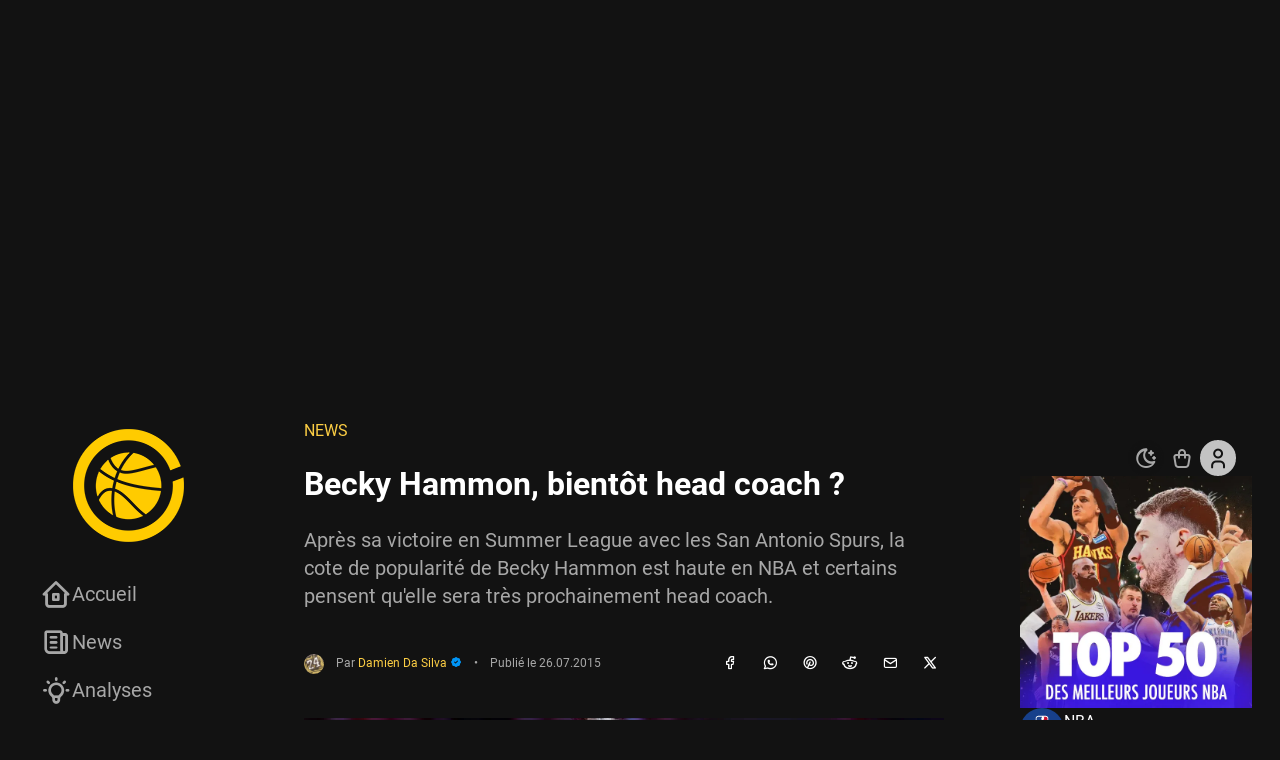

--- FILE ---
content_type: text/html; charset=UTF-8
request_url: https://www.basketsession.com/NBA/becky-hammon-bientot-head-coach-288630/
body_size: 86875
content:

<!DOCTYPE html>
<html xmlns="http://www.w3.org/1999/xhtml" xml:lang="fr-FR" lang="fr-FR" xmlns:og="https://ogp.me/ns#" xmlns:fb="https://ogp.me/ns/fb#">
<head><meta charset="UTF-8" /><script>if(navigator.userAgent.match(/MSIE|Internet Explorer/i)||navigator.userAgent.match(/Trident\/7\..*?rv:11/i)){var href=document.location.href;if(!href.match(/[?&]nowprocket/)){if(href.indexOf("?")==-1){if(href.indexOf("#")==-1){document.location.href=href+"?nowprocket=1"}else{document.location.href=href.replace("#","?nowprocket=1#")}}else{if(href.indexOf("#")==-1){document.location.href=href+"&nowprocket=1"}else{document.location.href=href.replace("#","&nowprocket=1#")}}}}</script><script>(()=>{class RocketLazyLoadScripts{constructor(){this.v="2.0.4",this.userEvents=["keydown","keyup","mousedown","mouseup","mousemove","mouseover","mouseout","touchmove","touchstart","touchend","touchcancel","wheel","click","dblclick","input"],this.attributeEvents=["onblur","onclick","oncontextmenu","ondblclick","onfocus","onmousedown","onmouseenter","onmouseleave","onmousemove","onmouseout","onmouseover","onmouseup","onmousewheel","onscroll","onsubmit"]}async t(){this.i(),this.o(),/iP(ad|hone)/.test(navigator.userAgent)&&this.h(),this.u(),this.l(this),this.m(),this.k(this),this.p(this),this._(),await Promise.all([this.R(),this.L()]),this.lastBreath=Date.now(),this.S(this),this.P(),this.D(),this.O(),this.M(),await this.C(this.delayedScripts.normal),await this.C(this.delayedScripts.defer),await this.C(this.delayedScripts.async),await this.T(),await this.F(),await this.j(),await this.A(),window.dispatchEvent(new Event("rocket-allScriptsLoaded")),this.everythingLoaded=!0,this.lastTouchEnd&&await new Promise(t=>setTimeout(t,500-Date.now()+this.lastTouchEnd)),this.I(),this.H(),this.U(),this.W()}i(){this.CSPIssue=sessionStorage.getItem("rocketCSPIssue"),document.addEventListener("securitypolicyviolation",t=>{this.CSPIssue||"script-src-elem"!==t.violatedDirective||"data"!==t.blockedURI||(this.CSPIssue=!0,sessionStorage.setItem("rocketCSPIssue",!0))},{isRocket:!0})}o(){window.addEventListener("pageshow",t=>{this.persisted=t.persisted,this.realWindowLoadedFired=!0},{isRocket:!0}),window.addEventListener("pagehide",()=>{this.onFirstUserAction=null},{isRocket:!0})}h(){let t;function e(e){t=e}window.addEventListener("touchstart",e,{isRocket:!0}),window.addEventListener("touchend",function i(o){o.changedTouches[0]&&t.changedTouches[0]&&Math.abs(o.changedTouches[0].pageX-t.changedTouches[0].pageX)<10&&Math.abs(o.changedTouches[0].pageY-t.changedTouches[0].pageY)<10&&o.timeStamp-t.timeStamp<200&&(window.removeEventListener("touchstart",e,{isRocket:!0}),window.removeEventListener("touchend",i,{isRocket:!0}),"INPUT"===o.target.tagName&&"text"===o.target.type||(o.target.dispatchEvent(new TouchEvent("touchend",{target:o.target,bubbles:!0})),o.target.dispatchEvent(new MouseEvent("mouseover",{target:o.target,bubbles:!0})),o.target.dispatchEvent(new PointerEvent("click",{target:o.target,bubbles:!0,cancelable:!0,detail:1,clientX:o.changedTouches[0].clientX,clientY:o.changedTouches[0].clientY})),event.preventDefault()))},{isRocket:!0})}q(t){this.userActionTriggered||("mousemove"!==t.type||this.firstMousemoveIgnored?"keyup"===t.type||"mouseover"===t.type||"mouseout"===t.type||(this.userActionTriggered=!0,this.onFirstUserAction&&this.onFirstUserAction()):this.firstMousemoveIgnored=!0),"click"===t.type&&t.preventDefault(),t.stopPropagation(),t.stopImmediatePropagation(),"touchstart"===this.lastEvent&&"touchend"===t.type&&(this.lastTouchEnd=Date.now()),"click"===t.type&&(this.lastTouchEnd=0),this.lastEvent=t.type,t.composedPath&&t.composedPath()[0].getRootNode()instanceof ShadowRoot&&(t.rocketTarget=t.composedPath()[0]),this.savedUserEvents.push(t)}u(){this.savedUserEvents=[],this.userEventHandler=this.q.bind(this),this.userEvents.forEach(t=>window.addEventListener(t,this.userEventHandler,{passive:!1,isRocket:!0})),document.addEventListener("visibilitychange",this.userEventHandler,{isRocket:!0})}U(){this.userEvents.forEach(t=>window.removeEventListener(t,this.userEventHandler,{passive:!1,isRocket:!0})),document.removeEventListener("visibilitychange",this.userEventHandler,{isRocket:!0}),this.savedUserEvents.forEach(t=>{(t.rocketTarget||t.target).dispatchEvent(new window[t.constructor.name](t.type,t))})}m(){const t="return false",e=Array.from(this.attributeEvents,t=>"data-rocket-"+t),i="["+this.attributeEvents.join("],[")+"]",o="[data-rocket-"+this.attributeEvents.join("],[data-rocket-")+"]",s=(e,i,o)=>{o&&o!==t&&(e.setAttribute("data-rocket-"+i,o),e["rocket"+i]=new Function("event",o),e.setAttribute(i,t))};new MutationObserver(t=>{for(const n of t)"attributes"===n.type&&(n.attributeName.startsWith("data-rocket-")||this.everythingLoaded?n.attributeName.startsWith("data-rocket-")&&this.everythingLoaded&&this.N(n.target,n.attributeName.substring(12)):s(n.target,n.attributeName,n.target.getAttribute(n.attributeName))),"childList"===n.type&&n.addedNodes.forEach(t=>{if(t.nodeType===Node.ELEMENT_NODE)if(this.everythingLoaded)for(const i of[t,...t.querySelectorAll(o)])for(const t of i.getAttributeNames())e.includes(t)&&this.N(i,t.substring(12));else for(const e of[t,...t.querySelectorAll(i)])for(const t of e.getAttributeNames())this.attributeEvents.includes(t)&&s(e,t,e.getAttribute(t))})}).observe(document,{subtree:!0,childList:!0,attributeFilter:[...this.attributeEvents,...e]})}I(){this.attributeEvents.forEach(t=>{document.querySelectorAll("[data-rocket-"+t+"]").forEach(e=>{this.N(e,t)})})}N(t,e){const i=t.getAttribute("data-rocket-"+e);i&&(t.setAttribute(e,i),t.removeAttribute("data-rocket-"+e))}k(t){Object.defineProperty(HTMLElement.prototype,"onclick",{get(){return this.rocketonclick||null},set(e){this.rocketonclick=e,this.setAttribute(t.everythingLoaded?"onclick":"data-rocket-onclick","this.rocketonclick(event)")}})}S(t){function e(e,i){let o=e[i];e[i]=null,Object.defineProperty(e,i,{get:()=>o,set(s){t.everythingLoaded?o=s:e["rocket"+i]=o=s}})}e(document,"onreadystatechange"),e(window,"onload"),e(window,"onpageshow");try{Object.defineProperty(document,"readyState",{get:()=>t.rocketReadyState,set(e){t.rocketReadyState=e},configurable:!0}),document.readyState="loading"}catch(t){console.log("WPRocket DJE readyState conflict, bypassing")}}l(t){this.originalAddEventListener=EventTarget.prototype.addEventListener,this.originalRemoveEventListener=EventTarget.prototype.removeEventListener,this.savedEventListeners=[],EventTarget.prototype.addEventListener=function(e,i,o){o&&o.isRocket||!t.B(e,this)&&!t.userEvents.includes(e)||t.B(e,this)&&!t.userActionTriggered||e.startsWith("rocket-")||t.everythingLoaded?t.originalAddEventListener.call(this,e,i,o):(t.savedEventListeners.push({target:this,remove:!1,type:e,func:i,options:o}),"mouseenter"!==e&&"mouseleave"!==e||t.originalAddEventListener.call(this,e,t.savedUserEvents.push,o))},EventTarget.prototype.removeEventListener=function(e,i,o){o&&o.isRocket||!t.B(e,this)&&!t.userEvents.includes(e)||t.B(e,this)&&!t.userActionTriggered||e.startsWith("rocket-")||t.everythingLoaded?t.originalRemoveEventListener.call(this,e,i,o):t.savedEventListeners.push({target:this,remove:!0,type:e,func:i,options:o})}}J(t,e){this.savedEventListeners=this.savedEventListeners.filter(i=>{let o=i.type,s=i.target||window;return e!==o||t!==s||(this.B(o,s)&&(i.type="rocket-"+o),this.$(i),!1)})}H(){EventTarget.prototype.addEventListener=this.originalAddEventListener,EventTarget.prototype.removeEventListener=this.originalRemoveEventListener,this.savedEventListeners.forEach(t=>this.$(t))}$(t){t.remove?this.originalRemoveEventListener.call(t.target,t.type,t.func,t.options):this.originalAddEventListener.call(t.target,t.type,t.func,t.options)}p(t){let e;function i(e){return t.everythingLoaded?e:e.split(" ").map(t=>"load"===t||t.startsWith("load.")?"rocket-jquery-load":t).join(" ")}function o(o){function s(e){const s=o.fn[e];o.fn[e]=o.fn.init.prototype[e]=function(){return this[0]===window&&t.userActionTriggered&&("string"==typeof arguments[0]||arguments[0]instanceof String?arguments[0]=i(arguments[0]):"object"==typeof arguments[0]&&Object.keys(arguments[0]).forEach(t=>{const e=arguments[0][t];delete arguments[0][t],arguments[0][i(t)]=e})),s.apply(this,arguments),this}}if(o&&o.fn&&!t.allJQueries.includes(o)){const e={DOMContentLoaded:[],"rocket-DOMContentLoaded":[]};for(const t in e)document.addEventListener(t,()=>{e[t].forEach(t=>t())},{isRocket:!0});o.fn.ready=o.fn.init.prototype.ready=function(i){function s(){parseInt(o.fn.jquery)>2?setTimeout(()=>i.bind(document)(o)):i.bind(document)(o)}return"function"==typeof i&&(t.realDomReadyFired?!t.userActionTriggered||t.fauxDomReadyFired?s():e["rocket-DOMContentLoaded"].push(s):e.DOMContentLoaded.push(s)),o([])},s("on"),s("one"),s("off"),t.allJQueries.push(o)}e=o}t.allJQueries=[],o(window.jQuery),Object.defineProperty(window,"jQuery",{get:()=>e,set(t){o(t)}})}P(){const t=new Map;document.write=document.writeln=function(e){const i=document.currentScript,o=document.createRange(),s=i.parentElement;let n=t.get(i);void 0===n&&(n=i.nextSibling,t.set(i,n));const c=document.createDocumentFragment();o.setStart(c,0),c.appendChild(o.createContextualFragment(e)),s.insertBefore(c,n)}}async R(){return new Promise(t=>{this.userActionTriggered?t():this.onFirstUserAction=t})}async L(){return new Promise(t=>{document.addEventListener("DOMContentLoaded",()=>{this.realDomReadyFired=!0,t()},{isRocket:!0})})}async j(){return this.realWindowLoadedFired?Promise.resolve():new Promise(t=>{window.addEventListener("load",t,{isRocket:!0})})}M(){this.pendingScripts=[];this.scriptsMutationObserver=new MutationObserver(t=>{for(const e of t)e.addedNodes.forEach(t=>{"SCRIPT"!==t.tagName||t.noModule||t.isWPRocket||this.pendingScripts.push({script:t,promise:new Promise(e=>{const i=()=>{const i=this.pendingScripts.findIndex(e=>e.script===t);i>=0&&this.pendingScripts.splice(i,1),e()};t.addEventListener("load",i,{isRocket:!0}),t.addEventListener("error",i,{isRocket:!0}),setTimeout(i,1e3)})})})}),this.scriptsMutationObserver.observe(document,{childList:!0,subtree:!0})}async F(){await this.X(),this.pendingScripts.length?(await this.pendingScripts[0].promise,await this.F()):this.scriptsMutationObserver.disconnect()}D(){this.delayedScripts={normal:[],async:[],defer:[]},document.querySelectorAll("script[type$=rocketlazyloadscript]").forEach(t=>{t.hasAttribute("data-rocket-src")?t.hasAttribute("async")&&!1!==t.async?this.delayedScripts.async.push(t):t.hasAttribute("defer")&&!1!==t.defer||"module"===t.getAttribute("data-rocket-type")?this.delayedScripts.defer.push(t):this.delayedScripts.normal.push(t):this.delayedScripts.normal.push(t)})}async _(){await this.L();let t=[];document.querySelectorAll("script[type$=rocketlazyloadscript][data-rocket-src]").forEach(e=>{let i=e.getAttribute("data-rocket-src");if(i&&!i.startsWith("data:")){i.startsWith("//")&&(i=location.protocol+i);try{const o=new URL(i).origin;o!==location.origin&&t.push({src:o,crossOrigin:e.crossOrigin||"module"===e.getAttribute("data-rocket-type")})}catch(t){}}}),t=[...new Map(t.map(t=>[JSON.stringify(t),t])).values()],this.Y(t,"preconnect")}async G(t){if(await this.K(),!0!==t.noModule||!("noModule"in HTMLScriptElement.prototype))return new Promise(e=>{let i;function o(){(i||t).setAttribute("data-rocket-status","executed"),e()}try{if(navigator.userAgent.includes("Firefox/")||""===navigator.vendor||this.CSPIssue)i=document.createElement("script"),[...t.attributes].forEach(t=>{let e=t.nodeName;"type"!==e&&("data-rocket-type"===e&&(e="type"),"data-rocket-src"===e&&(e="src"),i.setAttribute(e,t.nodeValue))}),t.text&&(i.text=t.text),t.nonce&&(i.nonce=t.nonce),i.hasAttribute("src")?(i.addEventListener("load",o,{isRocket:!0}),i.addEventListener("error",()=>{i.setAttribute("data-rocket-status","failed-network"),e()},{isRocket:!0}),setTimeout(()=>{i.isConnected||e()},1)):(i.text=t.text,o()),i.isWPRocket=!0,t.parentNode.replaceChild(i,t);else{const i=t.getAttribute("data-rocket-type"),s=t.getAttribute("data-rocket-src");i?(t.type=i,t.removeAttribute("data-rocket-type")):t.removeAttribute("type"),t.addEventListener("load",o,{isRocket:!0}),t.addEventListener("error",i=>{this.CSPIssue&&i.target.src.startsWith("data:")?(console.log("WPRocket: CSP fallback activated"),t.removeAttribute("src"),this.G(t).then(e)):(t.setAttribute("data-rocket-status","failed-network"),e())},{isRocket:!0}),s?(t.fetchPriority="high",t.removeAttribute("data-rocket-src"),t.src=s):t.src="data:text/javascript;base64,"+window.btoa(unescape(encodeURIComponent(t.text)))}}catch(i){t.setAttribute("data-rocket-status","failed-transform"),e()}});t.setAttribute("data-rocket-status","skipped")}async C(t){const e=t.shift();return e?(e.isConnected&&await this.G(e),this.C(t)):Promise.resolve()}O(){this.Y([...this.delayedScripts.normal,...this.delayedScripts.defer,...this.delayedScripts.async],"preload")}Y(t,e){this.trash=this.trash||[];let i=!0;var o=document.createDocumentFragment();t.forEach(t=>{const s=t.getAttribute&&t.getAttribute("data-rocket-src")||t.src;if(s&&!s.startsWith("data:")){const n=document.createElement("link");n.href=s,n.rel=e,"preconnect"!==e&&(n.as="script",n.fetchPriority=i?"high":"low"),t.getAttribute&&"module"===t.getAttribute("data-rocket-type")&&(n.crossOrigin=!0),t.crossOrigin&&(n.crossOrigin=t.crossOrigin),t.integrity&&(n.integrity=t.integrity),t.nonce&&(n.nonce=t.nonce),o.appendChild(n),this.trash.push(n),i=!1}}),document.head.appendChild(o)}W(){this.trash.forEach(t=>t.remove())}async T(){try{document.readyState="interactive"}catch(t){}this.fauxDomReadyFired=!0;try{await this.K(),this.J(document,"readystatechange"),document.dispatchEvent(new Event("rocket-readystatechange")),await this.K(),document.rocketonreadystatechange&&document.rocketonreadystatechange(),await this.K(),this.J(document,"DOMContentLoaded"),document.dispatchEvent(new Event("rocket-DOMContentLoaded")),await this.K(),this.J(window,"DOMContentLoaded"),window.dispatchEvent(new Event("rocket-DOMContentLoaded"))}catch(t){console.error(t)}}async A(){try{document.readyState="complete"}catch(t){}try{await this.K(),this.J(document,"readystatechange"),document.dispatchEvent(new Event("rocket-readystatechange")),await this.K(),document.rocketonreadystatechange&&document.rocketonreadystatechange(),await this.K(),this.J(window,"load"),window.dispatchEvent(new Event("rocket-load")),await this.K(),window.rocketonload&&window.rocketonload(),await this.K(),this.allJQueries.forEach(t=>t(window).trigger("rocket-jquery-load")),await this.K(),this.J(window,"pageshow");const t=new Event("rocket-pageshow");t.persisted=this.persisted,window.dispatchEvent(t),await this.K(),window.rocketonpageshow&&window.rocketonpageshow({persisted:this.persisted})}catch(t){console.error(t)}}async K(){Date.now()-this.lastBreath>45&&(await this.X(),this.lastBreath=Date.now())}async X(){return document.hidden?new Promise(t=>setTimeout(t)):new Promise(t=>requestAnimationFrame(t))}B(t,e){return e===document&&"readystatechange"===t||(e===document&&"DOMContentLoaded"===t||(e===window&&"DOMContentLoaded"===t||(e===window&&"load"===t||e===window&&"pageshow"===t)))}static run(){(new RocketLazyLoadScripts).t()}}RocketLazyLoadScripts.run()})();</script>
    <link rel="preconnect" href="https://www.basketsession.com" crossorigin/>
<link rel="preconnect" href="https://www.google-analytics.com" crossorigin/>
<link rel="preconnect" href="https://cdn.onesignal.com" crossorigin/>
<link rel="preconnect" href="https://cdn.appconsent.io" crossorigin/>
<link rel="preconnect" href="https://static.fastcmp.com" crossorigin/>
<link rel="preconnect" href="https://cdn.jsdelivr.net" crossorigin/>
<link rel="dns-prefetch" href="//www.basketsession.com"/>
<link rel="dns-prefetch" href="//www.instagram.com"/>
<link rel="dns-prefetch" href="//platform.twitter.com"/>
<link rel="dns-prefetch" href="//streamable.com"/>
<link rel="dns-prefetch" href="//www.google-analytics.com"/>
<link rel="dns-prefetch" href="//www.googletagmanager.com"/>
<link rel="dns-prefetch" href="//www.googletagservices.com"/>
<link rel="dns-prefetch" href="//securepubads.g.doubleclick.net"/>
<link rel="dns-prefetch" href="//tpc.googlesyndication.com"/>
<link rel="dns-prefetch" href="//pagead2.googlesyndication.com"/>
<link rel="dns-prefetch" href="//cdn.onesignal.com"/>
<link rel="dns-prefetch" href="//cdn.appconsent.io"/>
<link rel="dns-prefetch" href="//static.fastcmp.com"/>
<link rel="dns-prefetch" href="//cdn.jsdelivr.net"/>

<link rel="preload" href="https://www.basketsession.com/statics/themes/bs2k23/assets/js/ads.js?v=202405.1050" as="script"/>
<link rel="preload" href="https://www.basketsession.com/statics/themes/bs2k23/assets/js/rvs.min.js?v=202405.1050" as="script"/>
<link rel="preload" href="https://www.basketsession.com/statics/themes/bs2k23/assets/js/rvs-cart.min.js?v=202405.1050" as="script"/>
<link rel="preload" href="https://www.basketsession.com/cms/wp-includes/js/jquery/jquery.js" as="script"/>
<link rel="preload" href="https://www.basketsession.com/statics/themes/bs2k23/assets/css/fonts/roboto-v32-latin-100.woff2" as="font" crossorigin/>
<link rel="preload" href="https://www.basketsession.com/statics/themes/bs2k23/assets/css/fonts/roboto-v32-latin-100italic.woff2" as="font" crossorigin/>
<link rel="preload" href="https://www.basketsession.com/statics/themes/bs2k23/assets/css/fonts/roboto-v32-latin-300.woff2" as="font" crossorigin/>
<link rel="preload" href="https://www.basketsession.com/statics/themes/bs2k23/assets/css/fonts/roboto-v32-latin-300italic.woff2" as="font" crossorigin/>
<link rel="preload" href="https://www.basketsession.com/statics/themes/bs2k23/assets/css/fonts/roboto-v32-latin-500.woff2" as="font" crossorigin/>
<link rel="preload" href="https://www.basketsession.com/statics/themes/bs2k23/assets/css/fonts/roboto-v32-latin-500italic.woff2" as="font" crossorigin/>
<link rel="preload" href="https://www.basketsession.com/statics/themes/bs2k23/assets/css/fonts/roboto-v32-latin-700.woff2" as="font" crossorigin/>
<link rel="preload" href="https://www.basketsession.com/statics/themes/bs2k23/assets/css/fonts/roboto-v32-latin-700italic.woff2" as="font" crossorigin/>
<link rel="preload" href="https://www.basketsession.com/statics/themes/bs2k23/assets/css/fonts/roboto-v32-latin-900.woff2" as="font" crossorigin/>
<link rel="preload" href="https://www.basketsession.com/statics/themes/bs2k23/assets/css/fonts/roboto-v32-latin-900italic.woff2" as="font" crossorigin/>
<link rel="preload" href="https://www.basketsession.com/statics/themes/bs2k23/assets/css/fonts/roboto-v32-latin-italic.woff2" as="font" crossorigin/>
<link rel="preload" href="https://www.basketsession.com/statics/themes/bs2k23/assets/css/fonts/roboto-v32-latin-regular.woff2" as="font" crossorigin/>
<link rel="preload" href="https://www.basketsession.com/statics/themes/bs2k23/assets/css/fonts/tabler-icons.woff2?v2.30.0" as="font" crossorigin/>
<meta name="title" content="BasketSession.com - Le meilleur de la NBA : news, rumeurs, vidéos, analyses" />
<meta name="description" content="Le meilleur de la NBA et du basket. Plus complet que LeBron James, plus tranchant que Stephen Curry, plus rapide que Kyrie Irving et presque aussi culte que Michael Jordan !" />

<meta name="viewport" content="width=device-width,initial-scale=1,maximum-scale=1,shrink-to-fit=no" />
<meta http-equiv="X-UA-Compatible" content="IE=edge,chrome=1" />
<meta name="author" content="BasketSession.com - Le meilleur de la NBA : news, rumeurs, vidéos, analyses" />
<meta name="msapplication-TileColor" content="#fbcd44" />
<meta name="msapplication-TileImage" content="/mediumtile.png" />
<meta name="theme-color" content="#fbcd44" />
<meta name="verification" content="8133f173e6438a72c169aa57d2ff9ef2" />
<meta name="google-site-verification" content="FXOPxUfiYhEb1XRLsa0M9i3MaLI2WfF5H6oOF11ualI" />
<meta name="dailymotion-domain-verification" content="dm38mrnizxkvwmizk" />
<link href="https://gmpg.org/xfn/11" rel="profile" />
<link href="https://www.basketsession.com/pingback.php" rel="pingback" />
<link href="https://www.basketsession.com/statics/themes/bs2k23/assets/img/favicons/favicon.ico" rel="icon" />
<link href="https://www.basketsession.com/statics/themes/bs2k23/assets/img/favicons/favicon-16.png" rel="icon" sizes="16x16" type="image/png" />
<link href="https://www.basketsession.com/statics/themes/bs2k23/assets/img/favicons/favicon-32.png" rel="icon" sizes="32x32" type="image/png" />
<link href="https://www.basketsession.com/statics/themes/bs2k23/assets/img/favicons/favicon-96.png" rel="icon" sizes="96x96" type="image/png" />
<link href="https://www.basketsession.com/statics/themes/bs2k23/assets/img/favicons/favicon-192.png" rel="icon" sizes="192x192" type="image/png" />
<script type="rocketlazyloadscript">window.bs={ajax:"https://www.basketsession.com/requests.php/",alerts:"7ca58bab71",experts:"5ec5250722",likes:"8547fb88fa",login:"https://www.basketsession.com/mon-compte/",subscriptions:"daa19547b6",mode:localStorage.getItem("mode"),theme:window.matchMedia("(prefers-color-scheme:dark)"),time:{"prefixAgo":"il y a","prefixFromNow":"dans","seconds":"quelques secondes","minute":"une minute","minutes":"%d min","hour":"1 heure","hours":"%d h","day":"1 jour","days":"%d j","month":"1 mois","months":"%d mois","year":"1 an","years":"%d ans"}};(function(){if(0<=["light","dark"].indexOf(window.bs.mode)){document.documentElement.classList.add(window.bs.mode);}})()</script>
<script type="rocketlazyloadscript" async data-rocket-src="https://www.instagram.com/embed.js"></script><script type="rocketlazyloadscript" async data-rocket-src="https://platform.twitter.com/widgets.js" charset="utf-8"></script><script type="rocketlazyloadscript" async data-rocket-src="https://cdn.onesignal.com/sdks/OneSignalSDK.js"></script><script type="rocketlazyloadscript" async data-rocket-src="https://ads.sportslocalmedia.com/slm.prebid.basketsession-a.js"></script><meta name='robots' content='index, follow, max-image-preview:large, max-snippet:-1, max-video-preview:-1' />
	<style></style>
	
	<!-- This site is optimized with the Yoast SEO plugin v26.3 - https://yoast.com/wordpress/plugins/seo/ -->
	<title>Becky Hammon, bientôt head coach ?</title>
<link crossorigin data-rocket-preload as="font" href="https://www.basketsession.com/statics/themes/bs2k23/assets/css/fonts/tabler-icons.woff2?v2.30.0" rel="preload">
<link crossorigin data-rocket-preload as="font" href="https://www.basketsession.com/statics/themes/bs2k23/assets/css/fonts/roboto-v32-latin-100italic.woff2" rel="preload">
<link crossorigin data-rocket-preload as="font" href="https://www.basketsession.com/statics/themes/bs2k23/assets/css/fonts/roboto-v32-latin-300.woff2" rel="preload">
<link crossorigin data-rocket-preload as="font" href="https://www.basketsession.com/statics/themes/bs2k23/assets/css/fonts/roboto-v32-latin-300italic.woff2" rel="preload">
<link crossorigin data-rocket-preload as="font" href="https://www.basketsession.com/statics/themes/bs2k23/assets/css/fonts/roboto-v32-latin-regular.woff2" rel="preload">
<link crossorigin data-rocket-preload as="font" href="https://www.basketsession.com/statics/themes/bs2k23/assets/css/fonts/roboto-v32-latin-italic.woff2" rel="preload">
<link crossorigin data-rocket-preload as="font" href="https://www.basketsession.com/statics/themes/bs2k23/assets/css/fonts/roboto-v32-latin-500.woff2" rel="preload">
<link crossorigin data-rocket-preload as="font" href="https://www.basketsession.com/statics/themes/bs2k23/assets/css/fonts/roboto-v32-latin-500italic.woff2" rel="preload">
<link crossorigin data-rocket-preload as="font" href="https://www.basketsession.com/statics/themes/bs2k23/assets/css/fonts/roboto-v32-latin-700.woff2" rel="preload">
<link crossorigin data-rocket-preload as="font" href="https://www.basketsession.com/statics/themes/bs2k23/assets/css/fonts/roboto-v32-latin-700italic.woff2" rel="preload">
<link crossorigin data-rocket-preload as="font" href="https://www.basketsession.com/statics/themes/bs2k23/assets/css/fonts/roboto-v32-latin-900.woff2" rel="preload">
<link crossorigin data-rocket-preload as="font" href="https://www.basketsession.com/statics/themes/bs2k23/assets/css/fonts/roboto-v32-latin-900italic.woff2" rel="preload">
<style id="wpr-usedcss">img:is([sizes=auto i],[sizes^="auto," i]){contain-intrinsic-size:3000px 1500px}#credential_picker_container{border:none;height:330px;position:fixed;right:20px;top:20px;width:391px;z-index:9999}#credential_picker_container .L5Fo6c-PQbLGe{border:none;width:391px;height:330px}@media only screen and (max-width:410px){#credential_picker_container{overflow-x:hidden;overflow-y:auto;right:0;width:100vw}#credential_picker_container .L5Fo6c-PQbLGe{width:100vw}}#g_a11y_announcement{height:1px;left:-10000px;overflow:hidden;position:absolute;top:auto;width:1px}.L6cTce{display:none}.Bz112c-E3DyYd{height:20px;width:20px}.Bz112c-uaxL4e{border-radius:10px}.LgbsSe-Bz112c{display:block}.S9gUrf-YoZ4jf{border:none;margin:0;padding:0}.S9gUrf-YoZ4jf *{border:none;margin:0;padding:0}.nsm7Bb-HzV7m-LgbsSe{border-radius:4px;box-sizing:border-box;-webkit-transition:background-color .218s,border-color .218s;transition:background-color .218s,border-color .218s;-moz-user-select:none;-webkit-user-select:none;-ms-user-select:none;-webkit-appearance:none;background-color:#fff;background-image:none;border:1px solid #dadce0;color:#3c4043;cursor:pointer;font-family:"Google Sans",arial,sans-serif;font-size:14px;height:40px;letter-spacing:.25px;outline:0;overflow:hidden;padding:0 12px;position:relative;text-align:center;vertical-align:middle;white-space:nowrap;width:auto}@media screen and (-ms-high-contrast:active){.nsm7Bb-HzV7m-LgbsSe{border:2px solid windowText;color:windowText}}@media screen and (preferes-contrast:more){.nsm7Bb-HzV7m-LgbsSe{color:#000}}.nsm7Bb-HzV7m-LgbsSe.pSzOP-SxQuSe{font-size:14px;height:32px;letter-spacing:.25px;padding:0 10px}.nsm7Bb-HzV7m-LgbsSe.purZT-SxQuSe{font-size:11px;height:20px;letter-spacing:.3px;padding:0 8px}.nsm7Bb-HzV7m-LgbsSe.Bz112c-LgbsSe{padding:0;width:40px}.nsm7Bb-HzV7m-LgbsSe.Bz112c-LgbsSe.pSzOP-SxQuSe{width:32px}.nsm7Bb-HzV7m-LgbsSe.Bz112c-LgbsSe.purZT-SxQuSe{width:20px}.nsm7Bb-HzV7m-LgbsSe.JGcpL-RbRzK{border-radius:20px}.nsm7Bb-HzV7m-LgbsSe.JGcpL-RbRzK.pSzOP-SxQuSe{border-radius:16px}.nsm7Bb-HzV7m-LgbsSe.JGcpL-RbRzK.purZT-SxQuSe{border-radius:10px}.nsm7Bb-HzV7m-LgbsSe.MFS4be-Ia7Qfc{border:none;color:#fff}.nsm7Bb-HzV7m-LgbsSe.MFS4be-v3pZbf-Ia7Qfc{background-color:#1a73e8}.nsm7Bb-HzV7m-LgbsSe.MFS4be-JaPV2b-Ia7Qfc{background-color:#202124;color:#e8eaed}.nsm7Bb-HzV7m-LgbsSe .nsm7Bb-HzV7m-LgbsSe-Bz112c{height:18px;margin-right:8px;min-width:18px;width:18px}.nsm7Bb-HzV7m-LgbsSe.pSzOP-SxQuSe .nsm7Bb-HzV7m-LgbsSe-Bz112c{height:14px;min-width:14px;width:14px}.nsm7Bb-HzV7m-LgbsSe.purZT-SxQuSe .nsm7Bb-HzV7m-LgbsSe-Bz112c{height:10px;min-width:10px;width:10px}.nsm7Bb-HzV7m-LgbsSe.jVeSEe .nsm7Bb-HzV7m-LgbsSe-Bz112c{margin-left:8px;margin-right:-4px}.nsm7Bb-HzV7m-LgbsSe.Bz112c-LgbsSe .nsm7Bb-HzV7m-LgbsSe-Bz112c{margin:0;padding:10px}.nsm7Bb-HzV7m-LgbsSe.Bz112c-LgbsSe.pSzOP-SxQuSe .nsm7Bb-HzV7m-LgbsSe-Bz112c{padding:8px}.nsm7Bb-HzV7m-LgbsSe.Bz112c-LgbsSe.purZT-SxQuSe .nsm7Bb-HzV7m-LgbsSe-Bz112c{padding:4px}.nsm7Bb-HzV7m-LgbsSe .nsm7Bb-HzV7m-LgbsSe-Bz112c-haAclf{border-top-left-radius:3px;border-bottom-left-radius:3px;display:-webkit-box;display:-webkit-flex;display:flex;-webkit-box-pack:center;-webkit-justify-content:center;justify-content:center;-webkit-box-align:center;-webkit-align-items:center;align-items:center;background-color:#fff;height:36px;margin-left:-10px;margin-right:12px;min-width:36px;width:36px}.nsm7Bb-HzV7m-LgbsSe .nsm7Bb-HzV7m-LgbsSe-Bz112c-haAclf .nsm7Bb-HzV7m-LgbsSe-Bz112c,.nsm7Bb-HzV7m-LgbsSe.Bz112c-LgbsSe .nsm7Bb-HzV7m-LgbsSe-Bz112c-haAclf .nsm7Bb-HzV7m-LgbsSe-Bz112c{margin:0;padding:0}.nsm7Bb-HzV7m-LgbsSe.pSzOP-SxQuSe .nsm7Bb-HzV7m-LgbsSe-Bz112c-haAclf{height:28px;margin-left:-8px;margin-right:10px;min-width:28px;width:28px}.nsm7Bb-HzV7m-LgbsSe.purZT-SxQuSe .nsm7Bb-HzV7m-LgbsSe-Bz112c-haAclf{height:16px;margin-left:-6px;margin-right:8px;min-width:16px;width:16px}.nsm7Bb-HzV7m-LgbsSe.Bz112c-LgbsSe .nsm7Bb-HzV7m-LgbsSe-Bz112c-haAclf{border-radius:3px;margin-left:2px;margin-right:0;padding:0}.nsm7Bb-HzV7m-LgbsSe.JGcpL-RbRzK .nsm7Bb-HzV7m-LgbsSe-Bz112c-haAclf{border-radius:18px}.nsm7Bb-HzV7m-LgbsSe.pSzOP-SxQuSe.JGcpL-RbRzK .nsm7Bb-HzV7m-LgbsSe-Bz112c-haAclf{border-radius:14px}.nsm7Bb-HzV7m-LgbsSe.purZT-SxQuSe.JGcpL-RbRzK .nsm7Bb-HzV7m-LgbsSe-Bz112c-haAclf{border-radius:8px}.nsm7Bb-HzV7m-LgbsSe .nsm7Bb-HzV7m-LgbsSe-bN97Pc-sM5MNb{display:-webkit-box;display:-webkit-flex;display:flex;-webkit-align-items:center;-webkit-box-align:center;align-items:center;-webkit-flex-direction:row;-webkit-box-orient:horizontal;-webkit-box-direction:normal;flex-direction:row;-webkit-box-pack:justify;-webkit-justify-content:space-between;justify-content:space-between;-webkit-flex-wrap:nowrap;flex-wrap:nowrap;height:100%;position:relative;width:100%}.nsm7Bb-HzV7m-LgbsSe .oXtfBe-l4eHX{-webkit-box-pack:center;-webkit-justify-content:center;justify-content:center}.nsm7Bb-HzV7m-LgbsSe .nsm7Bb-HzV7m-LgbsSe-BPrWId{-webkit-flex-grow:1;-webkit-box-flex:1;flex-grow:1;font-family:"Google Sans",arial,sans-serif;font-weight:500;overflow:hidden;text-overflow:ellipsis;vertical-align:top}.nsm7Bb-HzV7m-LgbsSe.purZT-SxQuSe .nsm7Bb-HzV7m-LgbsSe-BPrWId{font-weight:300}.nsm7Bb-HzV7m-LgbsSe .oXtfBe-l4eHX .nsm7Bb-HzV7m-LgbsSe-BPrWId{-webkit-flex-grow:0;-webkit-box-flex:0;flex-grow:0}.nsm7Bb-HzV7m-LgbsSe .nsm7Bb-HzV7m-LgbsSe-MJoBVe{-webkit-transition:background-color .218s;transition:background-color .218s;bottom:0;left:0;position:absolute;right:0;top:0}.nsm7Bb-HzV7m-LgbsSe:focus,.nsm7Bb-HzV7m-LgbsSe:hover{box-shadow:none;border-color:#d2e3fc;outline:0}.nsm7Bb-HzV7m-LgbsSe:focus-within{outline:#00639b solid 2px;border-color:transparent}.nsm7Bb-HzV7m-LgbsSe:hover .nsm7Bb-HzV7m-LgbsSe-MJoBVe{background:rgba(66,133,244,.08)}.nsm7Bb-HzV7m-LgbsSe:active .nsm7Bb-HzV7m-LgbsSe-MJoBVe,.nsm7Bb-HzV7m-LgbsSe:focus .nsm7Bb-HzV7m-LgbsSe-MJoBVe{background:rgba(66,133,244,.1)}.nsm7Bb-HzV7m-LgbsSe.MFS4be-Ia7Qfc:hover .nsm7Bb-HzV7m-LgbsSe-MJoBVe{background:rgba(255,255,255,.24)}.nsm7Bb-HzV7m-LgbsSe.MFS4be-Ia7Qfc:active .nsm7Bb-HzV7m-LgbsSe-MJoBVe,.nsm7Bb-HzV7m-LgbsSe.MFS4be-Ia7Qfc:focus .nsm7Bb-HzV7m-LgbsSe-MJoBVe{background:rgba(255,255,255,.32)}.nsm7Bb-HzV7m-LgbsSe .n1UuX-DkfjY{border-radius:50%;display:-webkit-box;display:-webkit-flex;display:flex;height:20px;margin-left:-4px;margin-right:8px;min-width:20px;width:20px}.nsm7Bb-HzV7m-LgbsSe.jVeSEe .nsm7Bb-HzV7m-LgbsSe-BPrWId{font-family:Roboto;font-size:12px;text-align:left}.nsm7Bb-HzV7m-LgbsSe.jVeSEe .nsm7Bb-HzV7m-LgbsSe-BPrWId .K4efff .fmcmS,.nsm7Bb-HzV7m-LgbsSe.jVeSEe .nsm7Bb-HzV7m-LgbsSe-BPrWId .ssJRIf{overflow:hidden;text-overflow:ellipsis}.nsm7Bb-HzV7m-LgbsSe.jVeSEe .nsm7Bb-HzV7m-LgbsSe-BPrWId .K4efff{display:-webkit-box;display:-webkit-flex;display:flex;-webkit-align-items:center;-webkit-box-align:center;align-items:center;color:#5f6368;fill:#5f6368;font-size:11px;font-weight:400}.nsm7Bb-HzV7m-LgbsSe.jVeSEe.MFS4be-Ia7Qfc .nsm7Bb-HzV7m-LgbsSe-BPrWId .K4efff{color:#e8eaed;fill:#e8eaed}@media screen and (prefers-contrast:more){.nsm7Bb-HzV7m-LgbsSe.MFS4be-JaPV2b-Ia7Qfc{color:#fff}.nsm7Bb-HzV7m-LgbsSe.jVeSEe .nsm7Bb-HzV7m-LgbsSe-BPrWId .K4efff,.nsm7Bb-HzV7m-LgbsSe.jVeSEe.MFS4be-Ia7Qfc .nsm7Bb-HzV7m-LgbsSe-BPrWId .K4efff{color:#000;fill:#000}}.nsm7Bb-HzV7m-LgbsSe.jVeSEe .nsm7Bb-HzV7m-LgbsSe-BPrWId .K4efff .Bz112c{height:18px;margin:-3px -3px -3px 2px;min-width:18px;width:18px}.nsm7Bb-HzV7m-LgbsSe.jVeSEe .nsm7Bb-HzV7m-LgbsSe-Bz112c-haAclf{border-top-left-radius:0;border-bottom-left-radius:0;border-top-right-radius:3px;border-bottom-right-radius:3px;margin-left:12px;margin-right:-10px}.nsm7Bb-HzV7m-LgbsSe.jVeSEe.JGcpL-RbRzK .nsm7Bb-HzV7m-LgbsSe-Bz112c-haAclf{border-radius:18px}.L5Fo6c-sM5MNb{border:0;display:block;left:0;position:relative;top:0}.L5Fo6c-bF1uUb{border-radius:4px;bottom:0;cursor:pointer;left:0;position:absolute;right:0;top:0}.L5Fo6c-bF1uUb:focus{border:none;outline:0}.akcelo-meta-adunit-5{width:100%;height:1500px}@media (pointer:coarse){.akcelo-meta-adunit-5{width:100%;height:2460px!important}}@font-face{font-display:swap;font-family:tabler-icons;font-style:normal;font-weight:400;src:url("https://www.basketsession.com/statics/themes/bs2k23/assets/css/fonts/tabler-icons.eot?v2.30.0");src:url("https://www.basketsession.com/statics/themes/bs2k23/assets/css/fonts/tabler-icons.eot?#iefix-v2.30.0") format("embedded-opentype"),url("https://www.basketsession.com/statics/themes/bs2k23/assets/css/fonts/tabler-icons.woff2?v2.30.0") format("woff2"),url("https://www.basketsession.com/statics/themes/bs2k23/assets/css/fonts/tabler-icons.woff?") format("woff"),url("https://www.basketsession.com/statics/themes/bs2k23/assets/css/fonts/tabler-icons.ttf?v2.30.0") format("truetype")}.ti{font-family:tabler-icons!important;speak:none;font-style:normal;font-weight:400;font-variant:normal;text-transform:none;line-height:1;-webkit-font-smoothing:antialiased;-moz-osx-font-smoothing:grayscale}.ti-123:before{content:"\f554"}.ti-24-hours:before{content:"\f5e7"}.ti-2fa:before{content:"\eca0"}.ti-360:before{content:"\f62f"}.ti-360-view:before{content:"\f566"}.ti-3d-cube-sphere:before{content:"\ecd7"}.ti-3d-cube-sphere-off:before{content:"\f3b5"}.ti-3d-rotate:before{content:"\f020"}.ti-a-b:before{content:"\ec36"}.ti-a-b-2:before{content:"\f25f"}.ti-a-b-off:before{content:"\f0a6"}.ti-abacus:before{content:"\f05c"}.ti-abacus-off:before{content:"\f3b6"}.ti-abc:before{content:"\f567"}.ti-access-point:before{content:"\ed1b"}.ti-access-point-off:before{content:"\ed1a"}.ti-accessible:before{content:"\eba9"}.ti-accessible-off:before{content:"\f0a7"}.ti-accessible-off-filled:before{content:"\f6ea"}.ti-activity:before{content:"\ed23"}.ti-activity-heartbeat:before{content:"\f0db"}.ti-ad:before{content:"\ea02"}.ti-ad-2:before{content:"\ef1f"}.ti-ad-circle:before{content:"\f79e"}.ti-ad-circle-filled:before{content:"\f7d3"}.ti-ad-circle-off:before{content:"\f79d"}.ti-ad-filled:before{content:"\f6eb"}.ti-ad-off:before{content:"\f3b7"}.ti-address-book:before{content:"\f021"}.ti-address-book-off:before{content:"\f3b8"}.ti-adjustments:before{content:"\ea03"}.ti-adjustments-alt:before{content:"\ec37"}.ti-adjustments-bolt:before{content:"\f7fb"}.ti-adjustments-cancel:before{content:"\f7fc"}.ti-adjustments-check:before{content:"\f7fd"}.ti-adjustments-code:before{content:"\f7fe"}.ti-adjustments-cog:before{content:"\f7ff"}.ti-adjustments-dollar:before{content:"\f800"}.ti-adjustments-down:before{content:"\f801"}.ti-adjustments-exclamation:before{content:"\f802"}.ti-adjustments-filled:before{content:"\f6ec"}.ti-adjustments-heart:before{content:"\f803"}.ti-adjustments-horizontal:before{content:"\ec38"}.ti-adjustments-minus:before{content:"\f804"}.ti-adjustments-off:before{content:"\f0a8"}.ti-adjustments-pause:before{content:"\f805"}.ti-adjustments-pin:before{content:"\f806"}.ti-adjustments-plus:before{content:"\f807"}.ti-adjustments-question:before{content:"\f808"}.ti-adjustments-search:before{content:"\f809"}.ti-adjustments-share:before{content:"\f80a"}.ti-adjustments-star:before{content:"\f80b"}.ti-adjustments-up:before{content:"\f80c"}.ti-adjustments-x:before{content:"\f80d"}.ti-aerial-lift:before{content:"\edfe"}.ti-affiliate:before{content:"\edff"}.ti-affiliate-filled:before{content:"\f6ed"}.ti-air-balloon:before{content:"\f4a6"}.ti-air-conditioning:before{content:"\f3a2"}.ti-air-conditioning-disabled:before{content:"\f542"}.ti-air-traffic-control:before{content:"\fb01"}.ti-alarm:before{content:"\ea04"}.ti-alarm-filled:before{content:"\f709"}.ti-alarm-minus:before{content:"\f630"}.ti-alarm-minus-filled:before{content:"\f70a"}.ti-alarm-off:before{content:"\f0a9"}.ti-alarm-plus:before{content:"\f631"}.ti-alarm-plus-filled:before{content:"\f70b"}.ti-alarm-snooze:before{content:"\f632"}.ti-alarm-snooze-filled:before{content:"\f70c"}.ti-album:before{content:"\f022"}.ti-album-off:before{content:"\f3b9"}.ti-alert-circle:before{content:"\ea05"}.ti-alert-circle-filled:before{content:"\f6ee"}.ti-alert-hexagon:before{content:"\f80e"}.ti-alert-hexagon-filled:before{content:"\fa34"}.ti-alert-octagon:before{content:"\ecc6"}.ti-alert-octagon-filled:before{content:"\f6ef"}.ti-alert-small:before{content:"\f80f"}.ti-alert-square:before{content:"\f811"}.ti-alert-square-filled:before{content:"\fa35"}.ti-alert-square-rounded:before{content:"\f810"}.ti-alert-square-rounded-filled:before{content:"\fa36"}.ti-alert-triangle:before{content:"\ea06"}.ti-alert-triangle-filled:before{content:"\f6f0"}.ti-alien:before{content:"\ebde"}.ti-alien-filled:before{content:"\f70d"}.ti-align-box-bottom-center:before{content:"\f530"}.ti-align-box-bottom-center-filled:before{content:"\f70e"}.ti-align-box-bottom-left:before{content:"\f531"}.ti-align-box-bottom-left-filled:before{content:"\f70f"}.ti-align-box-bottom-right:before{content:"\f532"}.ti-align-box-bottom-right-filled:before{content:"\f710"}.ti-align-box-center-bottom:before{content:"\facb"}.ti-align-box-center-middle:before{content:"\f79f"}.ti-align-box-center-middle-filled:before{content:"\f7d4"}.ti-align-box-center-stretch:before{content:"\facc"}.ti-align-box-center-top:before{content:"\facd"}.ti-align-box-left-bottom:before{content:"\f533"}.ti-align-box-left-bottom-filled:before{content:"\f711"}.ti-align-box-left-middle:before{content:"\f534"}.ti-align-box-left-middle-filled:before{content:"\f712"}.ti-align-box-left-stretch:before{content:"\face"}.ti-align-box-left-top:before{content:"\f535"}.ti-align-box-left-top-filled:before{content:"\f713"}.ti-align-box-right-bottom:before{content:"\f536"}.ti-align-box-right-bottom-filled:before{content:"\f714"}.ti-align-box-right-middle:before{content:"\f537"}.ti-align-box-right-middle-filled:before{content:"\f7d5"}.ti-align-box-right-stretch:before{content:"\facf"}.ti-align-box-right-top:before{content:"\f538"}.ti-align-box-right-top-filled:before{content:"\f715"}.ti-align-box-top-center:before{content:"\f539"}.ti-align-box-top-center-filled:before{content:"\f716"}.ti-align-box-top-left:before{content:"\f53a"}.ti-align-box-top-left-filled:before{content:"\f717"}.ti-align-box-top-right:before{content:"\f53b"}.ti-align-box-top-right-filled:before{content:"\f718"}.ti-align-center:before{content:"\ea07"}.ti-align-justified:before{content:"\ea08"}.ti-align-left:before{content:"\ea09"}.ti-align-right:before{content:"\ea0a"}.ti-alpha:before{content:"\f543"}.ti-alphabet-cyrillic:before{content:"\f1df"}.ti-alphabet-greek:before{content:"\f1e0"}.ti-alphabet-latin:before{content:"\f1e1"}.ti-ambulance:before{content:"\ebf5"}.ti-ampersand:before{content:"\f229"}.ti-analyze:before{content:"\f3a3"}.ti-analyze-filled:before{content:"\f719"}.ti-analyze-off:before{content:"\f3ba"}.ti-anchor:before{content:"\eb76"}.ti-anchor-off:before{content:"\f0f7"}.ti-angle:before{content:"\ef20"}.ti-ankh:before{content:"\f1cd"}.ti-antenna:before{content:"\f094"}.ti-antenna-bars-1:before{content:"\ecc7"}.ti-antenna-bars-2:before{content:"\ecc8"}.ti-antenna-bars-3:before{content:"\ecc9"}.ti-antenna-bars-4:before{content:"\ecca"}.ti-antenna-bars-5:before{content:"\eccb"}.ti-antenna-bars-off:before{content:"\f0aa"}.ti-antenna-off:before{content:"\f3bb"}.ti-aperture:before{content:"\eb58"}.ti-aperture-off:before{content:"\f3bc"}.ti-api:before{content:"\effd"}.ti-api-app:before{content:"\effc"}.ti-api-app-off:before{content:"\f0ab"}.ti-api-off:before{content:"\f0f8"}.ti-app-window:before{content:"\efe6"}.ti-app-window-filled:before{content:"\f71a"}.ti-apple:before{content:"\ef21"}.ti-apps:before{content:"\ebb6"}.ti-apps-filled:before{content:"\f6f1"}.ti-apps-off:before{content:"\f0ac"}.ti-archive:before{content:"\ea0b"}.ti-archive-filled:before{content:"\fa82"}.ti-archive-off:before{content:"\f0ad"}.ti-armchair:before{content:"\ef9e"}.ti-armchair-2:before{content:"\efe7"}.ti-armchair-2-off:before{content:"\f3bd"}.ti-armchair-off:before{content:"\f3be"}.ti-arrow-autofit-content:before{content:"\ef31"}.ti-arrow-autofit-content-filled:before{content:"\f6f2"}.ti-arrow-autofit-down:before{content:"\ef32"}.ti-arrow-autofit-height:before{content:"\ef33"}.ti-arrow-autofit-left:before{content:"\ef34"}.ti-arrow-autofit-right:before{content:"\ef35"}.ti-arrow-autofit-up:before{content:"\ef36"}.ti-arrow-autofit-width:before{content:"\ef37"}.ti-arrow-back:before{content:"\ea0c"}.ti-arrow-back-up:before{content:"\eb77"}.ti-arrow-back-up-double:before{content:"\f9ec"}.ti-arrow-badge-down:before{content:"\f60b"}.ti-arrow-badge-down-filled:before{content:"\f7d6"}.ti-arrow-badge-left:before{content:"\f60c"}.ti-arrow-badge-left-filled:before{content:"\f7d7"}.ti-arrow-badge-right:before{content:"\f60d"}.ti-arrow-badge-right-filled:before{content:"\f7d8"}.ti-arrow-badge-up:before{content:"\f60e"}.ti-arrow-badge-up-filled:before{content:"\f7d9"}.ti-arrow-bar-both:before{content:"\fadd"}.ti-arrow-bar-down:before{content:"\ea0d"}.ti-arrow-bar-left:before{content:"\ea0e"}.ti-arrow-bar-right:before{content:"\ea0f"}.ti-arrow-bar-to-down:before{content:"\ec88"}.ti-arrow-bar-to-left:before{content:"\ec89"}.ti-arrow-bar-to-right:before{content:"\ec8a"}.ti-arrow-bar-to-up:before{content:"\ec8b"}.ti-arrow-bar-up:before{content:"\ea10"}.ti-arrow-bear-left:before{content:"\f045"}.ti-arrow-bear-left-2:before{content:"\f044"}.ti-arrow-bear-right:before{content:"\f047"}.ti-arrow-bear-right-2:before{content:"\f046"}.ti-arrow-big-down:before{content:"\edda"}.ti-arrow-big-down-filled:before{content:"\f6c6"}.ti-arrow-big-down-line:before{content:"\efe8"}.ti-arrow-big-down-line-filled:before{content:"\f6c7"}.ti-arrow-big-down-lines:before{content:"\efe9"}.ti-arrow-big-down-lines-filled:before{content:"\f6c8"}.ti-arrow-big-left:before{content:"\eddb"}.ti-arrow-big-left-filled:before{content:"\f6c9"}.ti-arrow-big-left-line:before{content:"\efea"}.ti-arrow-big-left-line-filled:before{content:"\f6ca"}.ti-arrow-big-left-lines:before{content:"\efeb"}.ti-arrow-big-left-lines-filled:before{content:"\f6cb"}.ti-arrow-big-right:before{content:"\eddc"}.ti-arrow-big-right-filled:before{content:"\f6cc"}.ti-arrow-big-right-line:before{content:"\efec"}.ti-arrow-big-right-line-filled:before{content:"\f6cd"}.ti-arrow-big-right-lines:before{content:"\efed"}.ti-arrow-big-right-lines-filled:before{content:"\f6ce"}.ti-arrow-big-up:before{content:"\eddd"}.ti-arrow-big-up-filled:before{content:"\f6cf"}.ti-arrow-big-up-line:before{content:"\efee"}.ti-arrow-big-up-line-filled:before{content:"\f6d0"}.ti-arrow-big-up-lines:before{content:"\efef"}.ti-arrow-big-up-lines-filled:before{content:"\f6d1"}.ti-arrow-bounce:before{content:"\f3a4"}.ti-arrow-capsule:before{content:"\fade"}.ti-arrow-curve-left:before{content:"\f048"}.ti-arrow-curve-right:before{content:"\f049"}.ti-arrow-down:before{content:"\ea16"}.ti-arrow-down-bar:before{content:"\ed98"}.ti-arrow-down-circle:before{content:"\ea11"}.ti-arrow-down-left:before{content:"\ea13"}.ti-arrow-down-left-circle:before{content:"\ea12"}.ti-arrow-down-rhombus:before{content:"\f61d"}.ti-arrow-down-right:before{content:"\ea15"}.ti-arrow-down-right-circle:before{content:"\ea14"}.ti-arrow-down-square:before{content:"\ed9a"}.ti-arrow-down-tail:before{content:"\ed9b"}.ti-arrow-elbow-left:before{content:"\f9ed"}.ti-arrow-elbow-right:before{content:"\f9ee"}.ti-arrow-fork:before{content:"\f04a"}.ti-arrow-forward:before{content:"\ea17"}.ti-arrow-forward-up:before{content:"\eb78"}.ti-arrow-forward-up-double:before{content:"\f9ef"}.ti-arrow-guide:before{content:"\f22a"}.ti-arrow-iteration:before{content:"\f578"}.ti-arrow-left:before{content:"\ea19"}.ti-arrow-left-bar:before{content:"\ed9c"}.ti-arrow-left-circle:before{content:"\ea18"}.ti-arrow-left-rhombus:before{content:"\f61e"}.ti-arrow-left-right:before{content:"\f04b"}.ti-arrow-left-square:before{content:"\ed9d"}.ti-arrow-left-tail:before{content:"\ed9e"}.ti-arrow-loop-left:before{content:"\ed9f"}.ti-arrow-loop-left-2:before{content:"\f04c"}.ti-arrow-loop-right:before{content:"\eda0"}.ti-arrow-loop-right-2:before{content:"\f04d"}.ti-arrow-merge:before{content:"\f04e"}.ti-arrow-merge-both:before{content:"\f23b"}.ti-arrow-merge-left:before{content:"\f23c"}.ti-arrow-merge-right:before{content:"\f23d"}.ti-arrow-move-down:before{content:"\f2ba"}.ti-arrow-move-left:before{content:"\f2bb"}.ti-arrow-move-right:before{content:"\f2bc"}.ti-arrow-move-up:before{content:"\f2bd"}.ti-arrow-narrow-down:before{content:"\ea1a"}.ti-arrow-narrow-left:before{content:"\ea1b"}.ti-arrow-narrow-right:before{content:"\ea1c"}.ti-arrow-narrow-up:before{content:"\ea1d"}.ti-arrow-ramp-left:before{content:"\ed3c"}.ti-arrow-ramp-left-2:before{content:"\f04f"}.ti-arrow-ramp-left-3:before{content:"\f050"}.ti-arrow-ramp-right:before{content:"\ed3d"}.ti-arrow-ramp-right-2:before{content:"\f051"}.ti-arrow-ramp-right-3:before{content:"\f052"}.ti-arrow-right:before{content:"\ea1f"}.ti-arrow-right-bar:before{content:"\eda1"}.ti-arrow-right-circle:before{content:"\ea1e"}.ti-arrow-right-rhombus:before{content:"\f61f"}.ti-arrow-right-square:before{content:"\eda2"}.ti-arrow-right-tail:before{content:"\eda3"}.ti-arrow-rotary-first-left:before{content:"\f053"}.ti-arrow-rotary-first-right:before{content:"\f054"}.ti-arrow-rotary-last-left:before{content:"\f055"}.ti-arrow-rotary-last-right:before{content:"\f056"}.ti-arrow-rotary-left:before{content:"\f057"}.ti-arrow-rotary-right:before{content:"\f058"}.ti-arrow-rotary-straight:before{content:"\f059"}.ti-arrow-roundabout-left:before{content:"\f22b"}.ti-arrow-roundabout-right:before{content:"\f22c"}.ti-arrow-sharp-turn-left:before{content:"\f05a"}.ti-arrow-sharp-turn-right:before{content:"\f05b"}.ti-arrow-up:before{content:"\ea25"}.ti-arrow-up-bar:before{content:"\eda4"}.ti-arrow-up-circle:before{content:"\ea20"}.ti-arrow-up-left:before{content:"\ea22"}.ti-arrow-up-left-circle:before{content:"\ea21"}.ti-arrow-up-rhombus:before{content:"\f620"}.ti-arrow-up-right:before{content:"\ea24"}.ti-arrow-up-right-circle:before{content:"\ea23"}.ti-arrow-up-square:before{content:"\eda6"}.ti-arrow-up-tail:before{content:"\eda7"}.ti-arrow-wave-left-down:before{content:"\eda8"}.ti-arrow-wave-left-up:before{content:"\eda9"}.ti-arrow-wave-right-down:before{content:"\edaa"}.ti-arrow-wave-right-up:before{content:"\edab"}.ti-arrow-zig-zag:before{content:"\f4a7"}.ti-arrows-cross:before{content:"\effe"}.ti-arrows-diagonal:before{content:"\ea27"}.ti-arrows-diagonal-2:before{content:"\ea26"}.ti-arrows-diagonal-minimize:before{content:"\ef39"}.ti-arrows-diagonal-minimize-2:before{content:"\ef38"}.ti-arrows-diff:before{content:"\f296"}.ti-arrows-double-ne-sw:before{content:"\edde"}.ti-arrows-double-nw-se:before{content:"\eddf"}.ti-arrows-double-se-nw:before{content:"\ede0"}.ti-arrows-double-sw-ne:before{content:"\ede1"}.ti-arrows-down:before{content:"\edad"}.ti-arrows-down-up:before{content:"\edac"}.ti-arrows-exchange:before{content:"\f1f4"}.ti-arrows-exchange-2:before{content:"\f1f3"}.ti-arrows-horizontal:before{content:"\eb59"}.ti-arrows-join:before{content:"\edaf"}.ti-arrows-join-2:before{content:"\edae"}.ti-arrows-left:before{content:"\edb1"}.ti-arrows-left-down:before{content:"\ee00"}.ti-arrows-left-right:before{content:"\edb0"}.ti-arrows-maximize:before{content:"\ea28"}.ti-arrows-minimize:before{content:"\ea29"}.ti-arrows-move:before{content:"\f22f"}.ti-arrows-move-horizontal:before{content:"\f22d"}.ti-arrows-move-vertical:before{content:"\f22e"}.ti-arrows-random:before{content:"\f095"}.ti-arrows-right:before{content:"\edb3"}.ti-arrows-right-down:before{content:"\ee01"}.ti-arrows-right-left:before{content:"\edb2"}.ti-arrows-shuffle:before{content:"\f000"}.ti-arrows-shuffle-2:before{content:"\efff"}.ti-arrows-sort:before{content:"\eb5a"}.ti-arrows-split:before{content:"\edb5"}.ti-arrows-split-2:before{content:"\edb4"}.ti-arrows-transfer-down:before{content:"\f2cc"}.ti-arrows-transfer-up:before{content:"\f2cd"}.ti-arrows-up:before{content:"\edb7"}.ti-arrows-up-down:before{content:"\edb6"}.ti-arrows-up-left:before{content:"\ee02"}.ti-arrows-up-right:before{content:"\ee03"}.ti-arrows-vertical:before{content:"\eb5b"}.ti-artboard:before{content:"\ea2a"}.ti-artboard-filled:before{content:"\fa83"}.ti-artboard-off:before{content:"\f0ae"}.ti-article:before{content:"\f1e2"}.ti-article-filled-filled:before{content:"\f7da"}.ti-article-off:before{content:"\f3bf"}.ti-aspect-ratio:before{content:"\ed30"}.ti-aspect-ratio-filled:before{content:"\f7db"}.ti-aspect-ratio-off:before{content:"\f0af"}.ti-assembly:before{content:"\f24d"}.ti-assembly-off:before{content:"\f3c0"}.ti-asset:before{content:"\f1ce"}.ti-asterisk:before{content:"\efd5"}.ti-asterisk-simple:before{content:"\efd4"}.ti-at:before{content:"\ea2b"}.ti-at-off:before{content:"\f0b0"}.ti-atom:before{content:"\eb79"}.ti-atom-2:before{content:"\ebdf"}.ti-atom-2-filled:before{content:"\f71b"}.ti-atom-off:before{content:"\f0f9"}.ti-augmented-reality:before{content:"\f023"}.ti-augmented-reality-2:before{content:"\f37e"}.ti-augmented-reality-off:before{content:"\f3c1"}.ti-award:before{content:"\ea2c"}.ti-award-filled:before{content:"\f71c"}.ti-award-off:before{content:"\f0fa"}.ti-axe:before{content:"\ef9f"}.ti-axis-x:before{content:"\ef45"}.ti-axis-y:before{content:"\ef46"}.ti-baby-bottle:before{content:"\f5d2"}.ti-baby-carriage:before{content:"\f05d"}.ti-backhoe:before{content:"\ed86"}.ti-backpack:before{content:"\ef47"}.ti-backpack-off:before{content:"\f3c2"}.ti-backslash:before{content:"\fab9"}.ti-backspace:before{content:"\ea2d"}.ti-backspace-filled:before{content:"\f7dc"}.ti-badge:before{content:"\efc2"}.ti-badge-3d:before{content:"\f555"}.ti-badge-4k:before{content:"\f556"}.ti-badge-8k:before{content:"\f557"}.ti-badge-ad:before{content:"\f558"}.ti-badge-ar:before{content:"\f559"}.ti-badge-cc:before{content:"\f55a"}.ti-badge-filled:before{content:"\f667"}.ti-badge-hd:before{content:"\f55b"}.ti-badge-off:before{content:"\f0fb"}.ti-badge-sd:before{content:"\f55c"}.ti-badge-tm:before{content:"\f55d"}.ti-badge-vo:before{content:"\f55e"}.ti-badge-vr:before{content:"\f55f"}.ti-badge-wc:before{content:"\f560"}.ti-badges:before{content:"\efc3"}.ti-badges-filled:before{content:"\f7dd"}.ti-badges-off:before{content:"\f0fc"}.ti-baguette:before{content:"\f3a5"}.ti-ball-american-football:before{content:"\ee04"}.ti-ball-american-football-off:before{content:"\f3c3"}.ti-ball-baseball:before{content:"\efa0"}.ti-ball-basketball:before{content:"\ec28"}.ti-ball-bowling:before{content:"\ec29"}.ti-ball-football:before{content:"\ee06"}.ti-ball-football-off:before{content:"\ee05"}.ti-ball-tennis:before{content:"\ec2a"}.ti-ball-volleyball:before{content:"\ec2b"}.ti-balloon:before{content:"\ef3a"}.ti-balloon-filled:before{content:"\fa84"}.ti-balloon-off:before{content:"\f0fd"}.ti-ballpen:before{content:"\f06e"}.ti-ballpen-filled:before{content:"\fa85"}.ti-ballpen-off:before{content:"\f0b1"}.ti-ban:before{content:"\ea2e"}.ti-bandage:before{content:"\eb7a"}.ti-bandage-filled:before{content:"\f7de"}.ti-bandage-off:before{content:"\f3c4"}.ti-barbell:before{content:"\eff0"}.ti-barbell-off:before{content:"\f0b2"}.ti-barcode:before{content:"\ebc6"}.ti-barcode-off:before{content:"\f0b3"}.ti-barrel:before{content:"\f0b4"}.ti-barrel-off:before{content:"\f0fe"}.ti-barrier-block:before{content:"\f00e"}.ti-barrier-block-off:before{content:"\f0b5"}.ti-baseline:before{content:"\f024"}.ti-baseline-density-large:before{content:"\f9f0"}.ti-baseline-density-medium:before{content:"\f9f1"}.ti-baseline-density-small:before{content:"\f9f2"}.ti-basket:before{content:"\ebe1"}.ti-basket-bolt:before{content:"\fb43"}.ti-basket-cancel:before{content:"\fb44"}.ti-basket-check:before{content:"\fb45"}.ti-basket-code:before{content:"\fb46"}.ti-basket-cog:before{content:"\fb47"}.ti-basket-discount:before{content:"\fb48"}.ti-basket-dollar:before{content:"\fb49"}.ti-basket-down:before{content:"\fb4a"}.ti-basket-exclamation:before{content:"\fb4b"}.ti-basket-filled:before{content:"\f7df"}.ti-basket-heart:before{content:"\fb4c"}.ti-basket-minus:before{content:"\fb4d"}.ti-basket-off:before{content:"\f0b6"}.ti-basket-pause:before{content:"\fb4e"}.ti-basket-pin:before{content:"\fb4f"}.ti-basket-plus:before{content:"\fb50"}.ti-basket-question:before{content:"\fb51"}.ti-basket-search:before{content:"\fb52"}.ti-basket-share:before{content:"\fb53"}.ti-basket-star:before{content:"\fb54"}.ti-basket-up:before{content:"\fb55"}.ti-basket-x:before{content:"\fb56"}.ti-bat:before{content:"\f284"}.ti-bath:before{content:"\ef48"}.ti-bath-filled:before{content:"\f71d"}.ti-bath-off:before{content:"\f0ff"}.ti-battery:before{content:"\ea34"}.ti-battery-1:before{content:"\ea2f"}.ti-battery-1-filled:before{content:"\f71e"}.ti-battery-2:before{content:"\ea30"}.ti-battery-2-filled:before{content:"\f71f"}.ti-battery-3:before{content:"\ea31"}.ti-battery-3-filled:before{content:"\f720"}.ti-battery-4:before{content:"\ea32"}.ti-battery-4-filled:before{content:"\f721"}.ti-battery-automotive:before{content:"\ee07"}.ti-battery-charging:before{content:"\ea33"}.ti-battery-charging-2:before{content:"\ef3b"}.ti-battery-eco:before{content:"\ef3c"}.ti-battery-filled:before{content:"\f668"}.ti-battery-off:before{content:"\ed1c"}.ti-beach:before{content:"\ef3d"}.ti-beach-off:before{content:"\f0b7"}.ti-bed:before{content:"\eb5c"}.ti-bed-filled:before{content:"\f7e0"}.ti-bed-off:before{content:"\f100"}.ti-beer:before{content:"\efa1"}.ti-beer-filled:before{content:"\f7e1"}.ti-beer-off:before{content:"\f101"}.ti-bell:before{content:"\ea35"}.ti-bell-bolt:before{content:"\f812"}.ti-bell-cancel:before{content:"\f813"}.ti-bell-check:before{content:"\f814"}.ti-bell-code:before{content:"\f815"}.ti-bell-cog:before{content:"\f816"}.ti-bell-dollar:before{content:"\f817"}.ti-bell-down:before{content:"\f818"}.ti-bell-exclamation:before{content:"\f819"}.ti-bell-filled:before{content:"\f669"}.ti-bell-heart:before{content:"\f81a"}.ti-bell-minus:before{content:"\ede2"}.ti-bell-minus-filled:before{content:"\f722"}.ti-bell-off:before{content:"\ece9"}.ti-bell-pause:before{content:"\f81b"}.ti-bell-pin:before{content:"\f81c"}.ti-bell-plus:before{content:"\ede3"}.ti-bell-plus-filled:before{content:"\f723"}.ti-bell-question:before{content:"\f81d"}.ti-bell-ringing:before{content:"\ed07"}.ti-bell-ringing-2:before{content:"\ede4"}.ti-bell-ringing-2-filled:before{content:"\f724"}.ti-bell-ringing-filled:before{content:"\f725"}.ti-bell-school:before{content:"\f05e"}.ti-bell-search:before{content:"\f81e"}.ti-bell-share:before{content:"\f81f"}.ti-bell-star:before{content:"\f820"}.ti-bell-up:before{content:"\f821"}.ti-bell-x:before{content:"\ede5"}.ti-bell-x-filled:before{content:"\f726"}.ti-bell-z:before{content:"\eff1"}.ti-bell-z-filled:before{content:"\f727"}.ti-beta:before{content:"\f544"}.ti-bible:before{content:"\efc4"}.ti-bike:before{content:"\ea36"}.ti-bike-off:before{content:"\f0b8"}.ti-binary:before{content:"\ee08"}.ti-binary-off:before{content:"\f3c5"}.ti-binary-tree:before{content:"\f5d4"}.ti-binary-tree-2:before{content:"\f5d3"}.ti-biohazard:before{content:"\ecb8"}.ti-biohazard-off:before{content:"\f0b9"}.ti-blade:before{content:"\f4bd"}.ti-blade-filled:before{content:"\f7e2"}.ti-bleach:before{content:"\f2f3"}.ti-bleach-chlorine:before{content:"\f2f0"}.ti-bleach-no-chlorine:before{content:"\f2f1"}.ti-bleach-off:before{content:"\f2f2"}.ti-blockquote:before{content:"\ee09"}.ti-bluetooth:before{content:"\ea37"}.ti-bluetooth-connected:before{content:"\ecea"}.ti-bluetooth-off:before{content:"\eceb"}.ti-bluetooth-x:before{content:"\f081"}.ti-blur:before{content:"\ef8c"}.ti-blur-off:before{content:"\f3c6"}.ti-bmp:before{content:"\f3a6"}.ti-bold:before{content:"\eb7b"}.ti-bold-off:before{content:"\f0ba"}.ti-bolt:before{content:"\ea38"}.ti-bolt-off:before{content:"\ecec"}.ti-bomb:before{content:"\f59c"}.ti-bomb-filled:before{content:"\fa86"}.ti-bone:before{content:"\edb8"}.ti-bone-off:before{content:"\f0bb"}.ti-bong:before{content:"\f3a7"}.ti-bong-off:before{content:"\f3c7"}.ti-book:before{content:"\ea39"}.ti-book-2:before{content:"\efc5"}.ti-book-download:before{content:"\f070"}.ti-book-filled:before{content:"\fa87"}.ti-book-off:before{content:"\f0bc"}.ti-book-upload:before{content:"\f071"}.ti-bookmark:before{content:"\ea3a"}.ti-bookmark-edit:before{content:"\fa5e"}.ti-bookmark-filled:before{content:"\fa88"}.ti-bookmark-minus:before{content:"\fa5f"}.ti-bookmark-off:before{content:"\eced"}.ti-bookmark-plus:before{content:"\fa60"}.ti-bookmark-question:before{content:"\fa61"}.ti-bookmarks:before{content:"\ed08"}.ti-bookmarks-filled:before{content:"\fb1f"}.ti-bookmarks-off:before{content:"\f0bd"}.ti-books:before{content:"\eff2"}.ti-books-off:before{content:"\f0be"}.ti-border-all:before{content:"\ea3b"}.ti-border-bottom:before{content:"\ea3c"}.ti-border-corners:before{content:"\f7a0"}.ti-border-horizontal:before{content:"\ea3d"}.ti-border-inner:before{content:"\ea3e"}.ti-border-left:before{content:"\ea3f"}.ti-border-none:before{content:"\ea40"}.ti-border-outer:before{content:"\ea41"}.ti-border-radius:before{content:"\eb7c"}.ti-border-right:before{content:"\ea42"}.ti-border-sides:before{content:"\f7a1"}.ti-border-style:before{content:"\ee0a"}.ti-border-style-2:before{content:"\ef22"}.ti-border-top:before{content:"\ea43"}.ti-border-vertical:before{content:"\ea44"}.ti-bottle:before{content:"\ef0b"}.ti-bottle-filled:before{content:"\fa89"}.ti-bottle-off:before{content:"\f3c8"}.ti-bounce-left:before{content:"\f59d"}.ti-bounce-left-filled:before{content:"\fb20"}.ti-bounce-right:before{content:"\f59e"}.ti-bounce-right-filled:before{content:"\fb21"}.ti-bow:before{content:"\f096"}.ti-bowl:before{content:"\f4fa"}.ti-bowl-filled:before{content:"\fb22"}.ti-box:before{content:"\ea45"}.ti-box-align-bottom:before{content:"\f2a8"}.ti-box-align-bottom-filled:before{content:"\fa8a"}.ti-box-align-bottom-left:before{content:"\f2ce"}.ti-box-align-bottom-left-filled:before{content:"\fa8b"}.ti-box-align-bottom-right:before{content:"\f2cf"}.ti-box-align-bottom-right-filled:before{content:"\fa8c"}.ti-box-align-left:before{content:"\f2a9"}.ti-box-align-left-filled:before{content:"\fa8d"}.ti-box-align-right:before{content:"\f2aa"}.ti-box-align-right-filled:before{content:"\fa8e"}.ti-box-align-top:before{content:"\f2ab"}.ti-box-align-top-filled:before{content:"\fa8f"}.ti-box-align-top-left:before{content:"\f2d0"}.ti-box-align-top-left-filled:before{content:"\fa90"}.ti-box-align-top-right:before{content:"\f2d1"}.ti-box-align-top-right-filled:before{content:"\fa91"}.ti-box-margin:before{content:"\ee0b"}.ti-box-model:before{content:"\ee0c"}.ti-box-model-2:before{content:"\ef23"}.ti-box-model-2-off:before{content:"\f3c9"}.ti-box-model-off:before{content:"\f3ca"}.ti-box-multiple:before{content:"\ee17"}.ti-box-multiple-0:before{content:"\ee0d"}.ti-box-multiple-1:before{content:"\ee0e"}.ti-box-multiple-2:before{content:"\ee0f"}.ti-box-multiple-3:before{content:"\ee10"}.ti-box-multiple-4:before{content:"\ee11"}.ti-box-multiple-5:before{content:"\ee12"}.ti-box-multiple-6:before{content:"\ee13"}.ti-box-multiple-7:before{content:"\ee14"}.ti-box-multiple-8:before{content:"\ee15"}.ti-box-multiple-9:before{content:"\ee16"}.ti-box-off:before{content:"\f102"}.ti-box-padding:before{content:"\ee18"}.ti-box-seam:before{content:"\f561"}.ti-braces:before{content:"\ebcc"}.ti-braces-off:before{content:"\f0bf"}.ti-brackets:before{content:"\ebcd"}.ti-brackets-contain:before{content:"\f1e5"}.ti-brackets-contain-end:before{content:"\f1e3"}.ti-brackets-contain-start:before{content:"\f1e4"}.ti-brackets-off:before{content:"\f0c0"}.ti-braille:before{content:"\f545"}.ti-brain:before{content:"\f59f"}.ti-brand-4chan:before{content:"\f494"}.ti-brand-abstract:before{content:"\f495"}.ti-brand-adobe:before{content:"\f0dc"}.ti-brand-adonis-js:before{content:"\f496"}.ti-brand-airbnb:before{content:"\ed68"}.ti-brand-airtable:before{content:"\ef6a"}.ti-brand-algolia:before{content:"\f390"}.ti-brand-alipay:before{content:"\f7a2"}.ti-brand-alpine-js:before{content:"\f324"}.ti-brand-amazon:before{content:"\f230"}.ti-brand-amd:before{content:"\f653"}.ti-brand-amigo:before{content:"\f5f9"}.ti-brand-among-us:before{content:"\f205"}.ti-brand-android:before{content:"\ec16"}.ti-brand-angular:before{content:"\ef6b"}.ti-brand-ansible:before{content:"\fa70"}.ti-brand-ao3:before{content:"\f5e8"}.ti-brand-appgallery:before{content:"\f231"}.ti-brand-apple:before{content:"\ec17"}.ti-brand-apple-arcade:before{content:"\ed69"}.ti-brand-apple-podcast:before{content:"\f1e6"}.ti-brand-appstore:before{content:"\ed24"}.ti-brand-asana:before{content:"\edc5"}.ti-brand-aws:before{content:"\fa4c"}.ti-brand-azure:before{content:"\fa4d"}.ti-brand-backbone:before{content:"\f325"}.ti-brand-badoo:before{content:"\f206"}.ti-brand-baidu:before{content:"\f5e9"}.ti-brand-bandcamp:before{content:"\f207"}.ti-brand-bandlab:before{content:"\f5fa"}.ti-brand-beats:before{content:"\f208"}.ti-brand-behance:before{content:"\ec6e"}.ti-brand-bilibili:before{content:"\f6d2"}.ti-brand-binance:before{content:"\f5a0"}.ti-brand-bing:before{content:"\edc6"}.ti-brand-bitbucket:before{content:"\edc7"}.ti-brand-blackberry:before{content:"\f568"}.ti-brand-blender:before{content:"\f326"}.ti-brand-blogger:before{content:"\f35a"}.ti-brand-booking:before{content:"\edc8"}.ti-brand-bootstrap:before{content:"\ef3e"}.ti-brand-bulma:before{content:"\f327"}.ti-brand-bumble:before{content:"\f5fb"}.ti-brand-bunpo:before{content:"\f4cf"}.ti-brand-c-sharp:before{content:"\f003"}.ti-brand-cake:before{content:"\f7a3"}.ti-brand-cakephp:before{content:"\f7af"}.ti-brand-campaignmonitor:before{content:"\f328"}.ti-brand-carbon:before{content:"\f348"}.ti-brand-cashapp:before{content:"\f391"}.ti-brand-chrome:before{content:"\ec18"}.ti-brand-cinema-4d:before{content:"\fa71"}.ti-brand-citymapper:before{content:"\f5fc"}.ti-brand-cloudflare:before{content:"\fa4e"}.ti-brand-codecov:before{content:"\f329"}.ti-brand-codepen:before{content:"\ec6f"}.ti-brand-codesandbox:before{content:"\ed6a"}.ti-brand-cohost:before{content:"\f5d5"}.ti-brand-coinbase:before{content:"\f209"}.ti-brand-comedy-central:before{content:"\f217"}.ti-brand-coreos:before{content:"\f5fd"}.ti-brand-couchdb:before{content:"\f60f"}.ti-brand-couchsurfing:before{content:"\f392"}.ti-brand-cpp:before{content:"\f5fe"}.ti-brand-craft:before{content:"\fa72"}.ti-brand-crunchbase:before{content:"\f7e3"}.ti-brand-css3:before{content:"\ed6b"}.ti-brand-ctemplar:before{content:"\f4d0"}.ti-brand-cucumber:before{content:"\ef6c"}.ti-brand-cupra:before{content:"\f4d1"}.ti-brand-cypress:before{content:"\f333"}.ti-brand-d3:before{content:"\f24e"}.ti-brand-days-counter:before{content:"\f4d2"}.ti-brand-dcos:before{content:"\f32a"}.ti-brand-debian:before{content:"\ef57"}.ti-brand-deezer:before{content:"\f78b"}.ti-brand-deliveroo:before{content:"\f4d3"}.ti-brand-deno:before{content:"\f24f"}.ti-brand-denodo:before{content:"\f610"}.ti-brand-deviantart:before{content:"\ecfb"}.ti-brand-digg:before{content:"\fa73"}.ti-brand-dingtalk:before{content:"\f5ea"}.ti-brand-discord:before{content:"\ece3"}.ti-brand-discord-filled:before{content:"\f7e4"}.ti-brand-disney:before{content:"\f20a"}.ti-brand-disqus:before{content:"\edc9"}.ti-brand-django:before{content:"\f349"}.ti-brand-docker:before{content:"\edca"}.ti-brand-doctrine:before{content:"\ef6d"}.ti-brand-dolby-digital:before{content:"\f4d4"}.ti-brand-douban:before{content:"\f5ff"}.ti-brand-dribbble:before{content:"\ec19"}.ti-brand-dribbble-filled:before{content:"\f7e5"}.ti-brand-drops:before{content:"\f4d5"}.ti-brand-drupal:before{content:"\f393"}.ti-brand-edge:before{content:"\ecfc"}.ti-brand-elastic:before{content:"\f611"}.ti-brand-electronic-arts:before{content:"\fa74"}.ti-brand-ember:before{content:"\f497"}.ti-brand-envato:before{content:"\f394"}.ti-brand-etsy:before{content:"\f654"}.ti-brand-evernote:before{content:"\f600"}.ti-brand-facebook:before{content:"\ec1a"}.ti-brand-facebook-filled:before{content:"\f7e6"}.ti-brand-feedly:before{content:"\fa75"}.ti-brand-figma:before{content:"\ec93"}.ti-brand-filezilla:before{content:"\fa76"}.ti-brand-finder:before{content:"\f218"}.ti-brand-firebase:before{content:"\ef6e"}.ti-brand-firefox:before{content:"\ecfd"}.ti-brand-fiverr:before{content:"\f7a4"}.ti-brand-flickr:before{content:"\ecfe"}.ti-brand-flightradar24:before{content:"\f4d6"}.ti-brand-flipboard:before{content:"\f20b"}.ti-brand-flutter:before{content:"\f395"}.ti-brand-fortnite:before{content:"\f260"}.ti-brand-foursquare:before{content:"\ecff"}.ti-brand-framer:before{content:"\ec1b"}.ti-brand-framer-motion:before{content:"\f78c"}.ti-brand-funimation:before{content:"\f655"}.ti-brand-gatsby:before{content:"\f396"}.ti-brand-git:before{content:"\ef6f"}.ti-brand-github:before{content:"\ec1c"}.ti-brand-github-copilot:before{content:"\f4a8"}.ti-brand-github-filled:before{content:"\f7e7"}.ti-brand-gitlab:before{content:"\ec1d"}.ti-brand-gmail:before{content:"\efa2"}.ti-brand-golang:before{content:"\f78d"}.ti-brand-google:before{content:"\ec1f"}.ti-brand-google-analytics:before{content:"\edcb"}.ti-brand-google-big-query:before{content:"\f612"}.ti-brand-google-drive:before{content:"\ec1e"}.ti-brand-google-fit:before{content:"\f297"}.ti-brand-google-home:before{content:"\f601"}.ti-brand-google-maps:before{content:"\fa4f"}.ti-brand-google-one:before{content:"\f232"}.ti-brand-google-photos:before{content:"\f20c"}.ti-brand-google-play:before{content:"\ed25"}.ti-brand-google-podcasts:before{content:"\f656"}.ti-brand-grammarly:before{content:"\f32b"}.ti-brand-graphql:before{content:"\f32c"}.ti-brand-gravatar:before{content:"\edcc"}.ti-brand-grindr:before{content:"\f20d"}.ti-brand-guardian:before{content:"\f4fb"}.ti-brand-gumroad:before{content:"\f5d6"}.ti-brand-hbo:before{content:"\f657"}.ti-brand-headlessui:before{content:"\f32d"}.ti-brand-hexo:before{content:"\fa50"}.ti-brand-hipchat:before{content:"\edcd"}.ti-brand-html5:before{content:"\ed6c"}.ti-brand-inertia:before{content:"\f34a"}.ti-brand-instagram:before{content:"\ec20"}.ti-brand-intercom:before{content:"\f1cf"}.ti-brand-itch:before{content:"\fa22"}.ti-brand-javascript:before{content:"\ef0c"}.ti-brand-juejin:before{content:"\f7b0"}.ti-brand-kbin:before{content:"\fad0"}.ti-brand-kick:before{content:"\fa23"}.ti-brand-kickstarter:before{content:"\edce"}.ti-brand-kotlin:before{content:"\ed6d"}.ti-brand-laravel:before{content:"\f34b"}.ti-brand-lastfm:before{content:"\f001"}.ti-brand-leetcode:before{content:"\fa51"}.ti-brand-letterboxd:before{content:"\fa24"}.ti-brand-line:before{content:"\f7e8"}.ti-brand-linkedin:before{content:"\ec8c"}.ti-brand-linktree:before{content:"\f1e7"}.ti-brand-linqpad:before{content:"\f562"}.ti-brand-loom:before{content:"\ef70"}.ti-brand-mailgun:before{content:"\f32e"}.ti-brand-mantine:before{content:"\f32f"}.ti-brand-mastercard:before{content:"\ef49"}.ti-brand-mastodon:before{content:"\f250"}.ti-brand-matrix:before{content:"\f5eb"}.ti-brand-mcdonalds:before{content:"\f251"}.ti-brand-medium:before{content:"\ec70"}.ti-brand-mercedes:before{content:"\f072"}.ti-brand-messenger:before{content:"\ec71"}.ti-brand-meta:before{content:"\efb0"}.ti-brand-microsoft-teams:before{content:"\fadf"}.ti-brand-minecraft:before{content:"\faef"}.ti-brand-miniprogram:before{content:"\f602"}.ti-brand-mixpanel:before{content:"\f397"}.ti-brand-monday:before{content:"\f219"}.ti-brand-mongodb:before{content:"\f613"}.ti-brand-my-oppo:before{content:"\f4d7"}.ti-brand-mysql:before{content:"\f614"}.ti-brand-national-geographic:before{content:"\f603"}.ti-brand-nem:before{content:"\f5a1"}.ti-brand-netbeans:before{content:"\ef71"}.ti-brand-netease-music:before{content:"\f604"}.ti-brand-netflix:before{content:"\edcf"}.ti-brand-nexo:before{content:"\f5a2"}.ti-brand-nextcloud:before{content:"\f4d8"}.ti-brand-nextjs:before{content:"\f0dd"}.ti-brand-nodejs:before{content:"\fae0"}.ti-brand-nord-vpn:before{content:"\f37f"}.ti-brand-notion:before{content:"\ef7b"}.ti-brand-npm:before{content:"\f569"}.ti-brand-nuxt:before{content:"\f0de"}.ti-brand-nytimes:before{content:"\ef8d"}.ti-brand-oauth:before{content:"\fa52"}.ti-brand-office:before{content:"\f398"}.ti-brand-ok-ru:before{content:"\f399"}.ti-brand-onedrive:before{content:"\f5d7"}.ti-brand-onlyfans:before{content:"\f605"}.ti-brand-open-source:before{content:"\edd0"}.ti-brand-openai:before{content:"\f78e"}.ti-brand-openvpn:before{content:"\f39a"}.ti-brand-opera:before{content:"\ec21"}.ti-brand-pagekit:before{content:"\edd1"}.ti-brand-patreon:before{content:"\edd2"}.ti-brand-paypal:before{content:"\ec22"}.ti-brand-paypal-filled:before{content:"\f7e9"}.ti-brand-paypay:before{content:"\f5ec"}.ti-brand-peanut:before{content:"\f39b"}.ti-brand-pepsi:before{content:"\f261"}.ti-brand-php:before{content:"\ef72"}.ti-brand-picsart:before{content:"\f4d9"}.ti-brand-pinterest:before{content:"\ec8d"}.ti-brand-planetscale:before{content:"\f78f"}.ti-brand-pocket:before{content:"\ed00"}.ti-brand-polymer:before{content:"\f498"}.ti-brand-powershell:before{content:"\f5ed"}.ti-brand-prisma:before{content:"\f499"}.ti-brand-producthunt:before{content:"\edd3"}.ti-brand-pushbullet:before{content:"\f330"}.ti-brand-pushover:before{content:"\f20e"}.ti-brand-python:before{content:"\ed01"}.ti-brand-qq:before{content:"\f606"}.ti-brand-radix-ui:before{content:"\f790"}.ti-brand-react:before{content:"\f34c"}.ti-brand-react-native:before{content:"\ef73"}.ti-brand-reason:before{content:"\f49a"}.ti-brand-reddit:before{content:"\ec8e"}.ti-brand-redhat:before{content:"\f331"}.ti-brand-redux:before{content:"\f3a8"}.ti-brand-revolut:before{content:"\f4da"}.ti-brand-rumble:before{content:"\fad1"}.ti-brand-rust:before{content:"\fa53"}.ti-brand-safari:before{content:"\ec23"}.ti-brand-samsungpass:before{content:"\f4db"}.ti-brand-sass:before{content:"\edd4"}.ti-brand-sentry:before{content:"\edd5"}.ti-brand-sharik:before{content:"\f4dc"}.ti-brand-shazam:before{content:"\edd6"}.ti-brand-shopee:before{content:"\f252"}.ti-brand-sketch:before{content:"\ec24"}.ti-brand-skype:before{content:"\ed02"}.ti-brand-slack:before{content:"\ec72"}.ti-brand-snapchat:before{content:"\ec25"}.ti-brand-snapseed:before{content:"\f253"}.ti-brand-snowflake:before{content:"\f615"}.ti-brand-socket-io:before{content:"\f49b"}.ti-brand-solidjs:before{content:"\f5ee"}.ti-brand-soundcloud:before{content:"\ed6e"}.ti-brand-spacehey:before{content:"\f4fc"}.ti-brand-speedtest:before{content:"\fa77"}.ti-brand-spotify:before{content:"\ed03"}.ti-brand-stackoverflow:before{content:"\ef58"}.ti-brand-stackshare:before{content:"\f607"}.ti-brand-steam:before{content:"\ed6f"}.ti-brand-storj:before{content:"\fa54"}.ti-brand-storybook:before{content:"\f332"}.ti-brand-storytel:before{content:"\f608"}.ti-brand-strava:before{content:"\f254"}.ti-brand-stripe:before{content:"\edd7"}.ti-brand-sublime-text:before{content:"\ef74"}.ti-brand-sugarizer:before{content:"\f7a5"}.ti-brand-supabase:before{content:"\f6d3"}.ti-brand-superhuman:before{content:"\f50c"}.ti-brand-supernova:before{content:"\f49c"}.ti-brand-surfshark:before{content:"\f255"}.ti-brand-svelte:before{content:"\f0df"}.ti-brand-swift:before{content:"\fa55"}.ti-brand-symfony:before{content:"\f616"}.ti-brand-tabler:before{content:"\ec8f"}.ti-brand-tailwind:before{content:"\eca1"}.ti-brand-taobao:before{content:"\f5ef"}.ti-brand-ted:before{content:"\f658"}.ti-brand-telegram:before{content:"\ec26"}.ti-brand-terraform:before{content:"\fa56"}.ti-brand-tether:before{content:"\f5a3"}.ti-brand-threads:before{content:"\fb02"}.ti-brand-threejs:before{content:"\f5f0"}.ti-brand-tidal:before{content:"\ed70"}.ti-brand-tikto-filled:before{content:"\f7ea"}.ti-brand-tiktok:before{content:"\ec73"}.ti-brand-tinder:before{content:"\ed71"}.ti-brand-topbuzz:before{content:"\f50d"}.ti-brand-torchain:before{content:"\f5a4"}.ti-brand-toyota:before{content:"\f262"}.ti-brand-trello:before{content:"\f39d"}.ti-brand-tripadvisor:before{content:"\f002"}.ti-brand-tumblr:before{content:"\ed04"}.ti-brand-twilio:before{content:"\f617"}.ti-brand-twitch:before{content:"\ed05"}.ti-brand-twitter:before{content:"\ec27"}.ti-brand-twitter-filled:before{content:"\f7eb"}.ti-brand-typescript:before{content:"\f5f1"}.ti-brand-uber:before{content:"\ef75"}.ti-brand-ubuntu:before{content:"\ef59"}.ti-brand-unity:before{content:"\f49d"}.ti-brand-unsplash:before{content:"\edd8"}.ti-brand-upwork:before{content:"\f39e"}.ti-brand-valorant:before{content:"\f39f"}.ti-brand-vercel:before{content:"\ef24"}.ti-brand-vimeo:before{content:"\ed06"}.ti-brand-vinted:before{content:"\f20f"}.ti-brand-visa:before{content:"\f380"}.ti-brand-visual-studio:before{content:"\ef76"}.ti-brand-vite:before{content:"\f5f2"}.ti-brand-vivaldi:before{content:"\f210"}.ti-brand-vk:before{content:"\ed72"}.ti-brand-vlc:before{content:"\fa78"}.ti-brand-volkswagen:before{content:"\f50e"}.ti-brand-vsco:before{content:"\f334"}.ti-brand-vscode:before{content:"\f3a0"}.ti-brand-vue:before{content:"\f0e0"}.ti-brand-walmart:before{content:"\f211"}.ti-brand-waze:before{content:"\f5d8"}.ti-brand-webflow:before{content:"\f2d2"}.ti-brand-wechat:before{content:"\f5f3"}.ti-brand-weibo:before{content:"\f609"}.ti-brand-whatsapp:before{content:"\ec74"}.ti-brand-wikipedia:before{content:"\fa79"}.ti-brand-windows:before{content:"\ecd8"}.ti-brand-windy:before{content:"\f4dd"}.ti-brand-wish:before{content:"\f212"}.ti-brand-wix:before{content:"\f3a1"}.ti-brand-wordpress:before{content:"\f2d3"}.ti-brand-x:before{content:"\fc0f"}.ti-brand-x-filled:before{content:"\fc21"}.ti-brand-xamarin:before{content:"\fa7a"}.ti-brand-xbox:before{content:"\f298"}.ti-brand-xdeep:before{content:"\fc10"}.ti-brand-xing:before{content:"\f21a"}.ti-brand-yahoo:before{content:"\ed73"}.ti-brand-yandex:before{content:"\fae1"}.ti-brand-yatse:before{content:"\f213"}.ti-brand-ycombinator:before{content:"\edd9"}.ti-brand-youtube:before{content:"\ec90"}.ti-brand-youtube-filled:before{content:"\fc22"}.ti-brand-youtube-kids:before{content:"\f214"}.ti-brand-zalando:before{content:"\f49e"}.ti-brand-zapier:before{content:"\f49f"}.ti-brand-zeit:before{content:"\f335"}.ti-brand-zhihu:before{content:"\f60a"}.ti-brand-zoom:before{content:"\f215"}.ti-brand-zulip:before{content:"\f4de"}.ti-brand-zwift:before{content:"\f216"}.ti-bread:before{content:"\efa3"}.ti-bread-off:before{content:"\f3cb"}.ti-briefcase:before{content:"\ea46"}.ti-briefcase-2:before{content:"\fb03"}.ti-briefcase-off:before{content:"\f3cc"}.ti-brightness:before{content:"\eb7f"}.ti-brightness-2:before{content:"\ee19"}.ti-brightness-down:before{content:"\eb7d"}.ti-brightness-down-filled:before{content:"\fb23"}.ti-brightness-half:before{content:"\ee1a"}.ti-brightness-off:before{content:"\f3cd"}.ti-brightness-up:before{content:"\eb7e"}.ti-brightness-up-filled:before{content:"\fb24"}.ti-broadcast:before{content:"\f1e9"}.ti-broadcast-off:before{content:"\f1e8"}.ti-browser:before{content:"\ebb7"}.ti-browser-check:before{content:"\efd6"}.ti-browser-off:before{content:"\f0c1"}.ti-browser-plus:before{content:"\efd7"}.ti-browser-x:before{content:"\efd8"}.ti-brush:before{content:"\ebb8"}.ti-brush-off:before{content:"\f0c2"}.ti-bucket:before{content:"\ea47"}.ti-bucket-droplet:before{content:"\f56a"}.ti-bucket-off:before{content:"\f103"}.ti-bug:before{content:"\ea48"}.ti-bug-off:before{content:"\f0c3"}.ti-building:before{content:"\ea4f"}.ti-building-arch:before{content:"\ea49"}.ti-building-bank:before{content:"\ebe2"}.ti-building-bridge:before{content:"\ea4b"}.ti-building-bridge-2:before{content:"\ea4a"}.ti-building-broadcast-tower:before{content:"\f4be"}.ti-building-carousel:before{content:"\ed87"}.ti-building-castle:before{content:"\ed88"}.ti-building-church:before{content:"\ea4c"}.ti-building-circus:before{content:"\f4bf"}.ti-building-community:before{content:"\ebf6"}.ti-building-cottage:before{content:"\ee1b"}.ti-building-estate:before{content:"\f5a5"}.ti-building-factory:before{content:"\ee1c"}.ti-building-factory-2:before{content:"\f082"}.ti-building-fortress:before{content:"\ed89"}.ti-building-hospital:before{content:"\ea4d"}.ti-building-lighthouse:before{content:"\ed8a"}.ti-building-monument:before{content:"\ed26"}.ti-building-mosque:before{content:"\fa57"}.ti-building-pavilion:before{content:"\ebf7"}.ti-building-skyscraper:before{content:"\ec39"}.ti-building-stadium:before{content:"\f641"}.ti-building-store:before{content:"\ea4e"}.ti-building-tunnel:before{content:"\f5a6"}.ti-building-warehouse:before{content:"\ebe3"}.ti-building-wind-turbine:before{content:"\f4c0"}.ti-bulb:before{content:"\ea51"}.ti-bulb-filled:before{content:"\f66a"}.ti-bulb-off:before{content:"\ea50"}.ti-bulldozer:before{content:"\ee1d"}.ti-bus:before{content:"\ebe4"}.ti-bus-off:before{content:"\f3ce"}.ti-bus-stop:before{content:"\f2d4"}.ti-businessplan:before{content:"\ee1e"}.ti-butterfly:before{content:"\efd9"}.ti-cactus:before{content:"\f21b"}.ti-cactus-filled:before{content:"\fb25"}.ti-cactus-off:before{content:"\f3cf"}.ti-cake:before{content:"\f00f"}.ti-cake-off:before{content:"\f104"}.ti-calculator:before{content:"\eb80"}.ti-calculator-filled:before{content:"\fb26"}.ti-calculator-off:before{content:"\f0c4"}.ti-calendar:before{content:"\ea53"}.ti-calendar-bolt:before{content:"\f822"}.ti-calendar-cancel:before{content:"\f823"}.ti-calendar-check:before{content:"\f824"}.ti-calendar-code:before{content:"\f825"}.ti-calendar-cog:before{content:"\f826"}.ti-calendar-dollar:before{content:"\f827"}.ti-calendar-down:before{content:"\f828"}.ti-calendar-due:before{content:"\f621"}.ti-calendar-event:before{content:"\ea52"}.ti-calendar-exclamation:before{content:"\f829"}.ti-calendar-filled:before{content:"\fb27"}.ti-calendar-heart:before{content:"\f82a"}.ti-calendar-minus:before{content:"\ebb9"}.ti-calendar-off:before{content:"\ee1f"}.ti-calendar-pause:before{content:"\f82b"}.ti-calendar-pin:before{content:"\f82c"}.ti-calendar-plus:before{content:"\ebba"}.ti-calendar-question:before{content:"\f82d"}.ti-calendar-repeat:before{content:"\fad2"}.ti-calendar-search:before{content:"\f82e"}.ti-calendar-share:before{content:"\f82f"}.ti-calendar-star:before{content:"\f830"}.ti-calendar-stats:before{content:"\ee20"}.ti-calendar-time:before{content:"\ee21"}.ti-calendar-up:before{content:"\f831"}.ti-calendar-x:before{content:"\f832"}.ti-camera:before{content:"\ea54"}.ti-camera-bolt:before{content:"\f833"}.ti-camera-cancel:before{content:"\f834"}.ti-camera-check:before{content:"\f835"}.ti-camera-code:before{content:"\f836"}.ti-camera-cog:before{content:"\f837"}.ti-camera-dollar:before{content:"\f838"}.ti-camera-down:before{content:"\f839"}.ti-camera-exclamation:before{content:"\f83a"}.ti-camera-filled:before{content:"\fa37"}.ti-camera-heart:before{content:"\f83b"}.ti-camera-minus:before{content:"\ec3a"}.ti-camera-off:before{content:"\ecee"}.ti-camera-pause:before{content:"\f83c"}.ti-camera-pin:before{content:"\f83d"}.ti-camera-plus:before{content:"\ec3b"}.ti-camera-question:before{content:"\f83e"}.ti-camera-rotate:before{content:"\ee22"}.ti-camera-search:before{content:"\f83f"}.ti-camera-selfie:before{content:"\ee23"}.ti-camera-share:before{content:"\f840"}.ti-camera-star:before{content:"\f841"}.ti-camera-up:before{content:"\f842"}.ti-camera-x:before{content:"\f843"}.ti-camper:before{content:"\fa25"}.ti-campfire:before{content:"\f5a7"}.ti-campfire-filled:before{content:"\fb28"}.ti-candle:before{content:"\efc6"}.ti-candle-filled:before{content:"\fc23"}.ti-candy:before{content:"\ef0d"}.ti-candy-off:before{content:"\f0c5"}.ti-cane:before{content:"\f50f"}.ti-cannabis:before{content:"\f4c1"}.ti-capsule:before{content:"\fae3"}.ti-capsule-filled:before{content:"\fc24"}.ti-capsule-horizontal:before{content:"\fae2"}.ti-capsule-horizontal-filled:before{content:"\fc25"}.ti-capture:before{content:"\ec3c"}.ti-capture-filled:before{content:"\fb29"}.ti-capture-off:before{content:"\f0c6"}.ti-car:before{content:"\ebbb"}.ti-car-crane:before{content:"\ef25"}.ti-car-crash:before{content:"\efa4"}.ti-car-off:before{content:"\f0c7"}.ti-car-turbine:before{content:"\f4fd"}.ti-caravan:before{content:"\ec7c"}.ti-cardboards:before{content:"\ed74"}.ti-cardboards-off:before{content:"\f0c8"}.ti-cards:before{content:"\f510"}.ti-cards-filled:before{content:"\fc26"}.ti-caret-down:before{content:"\eb5d"}.ti-caret-down-filled:before{content:"\fb2a"}.ti-caret-left:before{content:"\eb5e"}.ti-caret-left-filled:before{content:"\fb2b"}.ti-caret-right:before{content:"\eb5f"}.ti-caret-right-filled:before{content:"\fb2c"}.ti-caret-up:before{content:"\eb60"}.ti-caret-up-filled:before{content:"\fb2d"}.ti-carousel-horizontal:before{content:"\f659"}.ti-carousel-horizontal-filled:before{content:"\fa92"}.ti-carousel-vertical:before{content:"\f65a"}.ti-carousel-vertical-filled:before{content:"\fa93"}.ti-carrot:before{content:"\f21c"}.ti-carrot-off:before{content:"\f3d0"}.ti-cash:before{content:"\ea55"}.ti-cash-banknote:before{content:"\ee25"}.ti-cash-banknote-off:before{content:"\ee24"}.ti-cash-off:before{content:"\f105"}.ti-cast:before{content:"\ea56"}.ti-cast-off:before{content:"\f0c9"}.ti-cat:before{content:"\f65b"}.ti-category:before{content:"\f1f6"}.ti-category-2:before{content:"\f1f5"}.ti-category-filled:before{content:"\fb2e"}.ti-ce:before{content:"\ed75"}.ti-ce-off:before{content:"\f0ca"}.ti-cell:before{content:"\f05f"}.ti-cell-signal-1:before{content:"\f083"}.ti-cell-signal-2:before{content:"\f084"}.ti-cell-signal-3:before{content:"\f085"}.ti-cell-signal-4:before{content:"\f086"}.ti-cell-signal-5:before{content:"\f087"}.ti-cell-signal-off:before{content:"\f088"}.ti-certificate:before{content:"\ed76"}.ti-certificate-2:before{content:"\f073"}.ti-certificate-2-off:before{content:"\f0cb"}.ti-certificate-off:before{content:"\f0cc"}.ti-chair-director:before{content:"\f2d5"}.ti-chalkboard:before{content:"\f34d"}.ti-chalkboard-off:before{content:"\f3d1"}.ti-charging-pile:before{content:"\ee26"}.ti-chart-arcs:before{content:"\ee28"}.ti-chart-arcs-3:before{content:"\ee27"}.ti-chart-area:before{content:"\ea58"}.ti-chart-area-filled:before{content:"\f66b"}.ti-chart-area-line:before{content:"\ea57"}.ti-chart-area-line-filled:before{content:"\f66c"}.ti-chart-arrows:before{content:"\ee2a"}.ti-chart-arrows-vertical:before{content:"\ee29"}.ti-chart-bar:before{content:"\ea59"}.ti-chart-bar-off:before{content:"\f3d2"}.ti-chart-bubble:before{content:"\ec75"}.ti-chart-bubble-filled:before{content:"\f66d"}.ti-chart-candle:before{content:"\ea5a"}.ti-chart-candle-filled:before{content:"\f66e"}.ti-chart-circles:before{content:"\ee2b"}.ti-chart-donut:before{content:"\ea5b"}.ti-chart-donut-2:before{content:"\ee2c"}.ti-chart-donut-3:before{content:"\ee2d"}.ti-chart-donut-4:before{content:"\ee2e"}.ti-chart-donut-filled:before{content:"\f66f"}.ti-chart-dots:before{content:"\ee2f"}.ti-chart-dots-2:before{content:"\f097"}.ti-chart-dots-3:before{content:"\f098"}.ti-chart-grid-dots:before{content:"\f4c2"}.ti-chart-histogram:before{content:"\f65c"}.ti-chart-infographic:before{content:"\ee30"}.ti-chart-line:before{content:"\ea5c"}.ti-chart-pie:before{content:"\ea5d"}.ti-chart-pie-2:before{content:"\ee31"}.ti-chart-pie-3:before{content:"\ee32"}.ti-chart-pie-4:before{content:"\ee33"}.ti-chart-pie-filled:before{content:"\f670"}.ti-chart-pie-off:before{content:"\f3d3"}.ti-chart-ppf:before{content:"\f618"}.ti-chart-radar:before{content:"\ed77"}.ti-chart-sankey:before{content:"\f619"}.ti-chart-treemap:before{content:"\f381"}.ti-check:before{content:"\ea5e"}.ti-checkbox:before{content:"\eba6"}.ti-checklist:before{content:"\f074"}.ti-checks:before{content:"\ebaa"}.ti-checkup-list:before{content:"\ef5a"}.ti-cheese:before{content:"\ef26"}.ti-chef-hat:before{content:"\f21d"}.ti-chef-hat-off:before{content:"\f3d4"}.ti-cherry:before{content:"\f511"}.ti-cherry-filled:before{content:"\f728"}.ti-chess:before{content:"\f382"}.ti-chess-bishop:before{content:"\f56b"}.ti-chess-bishop-filled:before{content:"\f729"}.ti-chess-filled:before{content:"\f72a"}.ti-chess-king:before{content:"\f56c"}.ti-chess-king-filled:before{content:"\f72b"}.ti-chess-knight:before{content:"\f56d"}.ti-chess-knight-filled:before{content:"\f72c"}.ti-chess-queen:before{content:"\f56e"}.ti-chess-queen-filled:before{content:"\f72d"}.ti-chess-rook:before{content:"\f56f"}.ti-chess-rook-filled:before{content:"\f72e"}.ti-chevron-compact-down:before{content:"\faf0"}.ti-chevron-compact-left:before{content:"\faf1"}.ti-chevron-compact-right:before{content:"\faf2"}.ti-chevron-compact-up:before{content:"\faf3"}.ti-chevron-down:before{content:"\ea5f"}.ti-chevron-down-left:before{content:"\ed09"}.ti-chevron-down-right:before{content:"\ed0a"}.ti-chevron-left:before{content:"\ea60"}.ti-chevron-left-pipe:before{content:"\fae4"}.ti-chevron-right:before{content:"\ea61"}.ti-chevron-right-pipe:before{content:"\fae5"}.ti-chevron-up:before{content:"\ea62"}.ti-chevron-up-left:before{content:"\ed0b"}.ti-chevron-up-right:before{content:"\ed0c"}.ti-chevrons-down:before{content:"\ea63"}.ti-chevrons-down-left:before{content:"\ed0d"}.ti-chevrons-down-right:before{content:"\ed0e"}.ti-chevrons-left:before{content:"\ea64"}.ti-chevrons-right:before{content:"\ea65"}.ti-chevrons-up:before{content:"\ea66"}.ti-chevrons-up-left:before{content:"\ed0f"}.ti-chevrons-up-right:before{content:"\ed10"}.ti-chisel:before{content:"\f383"}.ti-christmas-tree:before{content:"\ed78"}.ti-christmas-tree-off:before{content:"\f3d5"}.ti-circle:before{content:"\ea6b"}.ti-circle-0-filled:before{content:"\f72f"}.ti-circle-1-filled:before{content:"\f730"}.ti-circle-2-filled:before{content:"\f731"}.ti-circle-3-filled:before{content:"\f732"}.ti-circle-4-filled:before{content:"\f733"}.ti-circle-5-filled:before{content:"\f734"}.ti-circle-6-filled:before{content:"\f735"}.ti-circle-7-filled:before{content:"\f736"}.ti-circle-8-filled:before{content:"\f737"}.ti-circle-9-filled:before{content:"\f738"}.ti-circle-arrow-down:before{content:"\f6f9"}.ti-circle-arrow-down-filled:before{content:"\f6f4"}.ti-circle-arrow-down-left:before{content:"\f6f6"}.ti-circle-arrow-down-left-filled:before{content:"\f6f5"}.ti-circle-arrow-down-right:before{content:"\f6f8"}.ti-circle-arrow-down-right-filled:before{content:"\f6f7"}.ti-circle-arrow-left:before{content:"\f6fb"}.ti-circle-arrow-left-filled:before{content:"\f6fa"}.ti-circle-arrow-right:before{content:"\f6fd"}.ti-circle-arrow-right-filled:before{content:"\f6fc"}.ti-circle-arrow-up:before{content:"\f703"}.ti-circle-arrow-up-filled:before{content:"\f6fe"}.ti-circle-arrow-up-left:before{content:"\f700"}.ti-circle-arrow-up-left-filled:before{content:"\f6ff"}.ti-circle-arrow-up-right:before{content:"\f702"}.ti-circle-arrow-up-right-filled:before{content:"\f701"}.ti-circle-caret-down:before{content:"\f4a9"}.ti-circle-caret-left:before{content:"\f4aa"}.ti-circle-caret-right:before{content:"\f4ab"}.ti-circle-caret-up:before{content:"\f4ac"}.ti-circle-check:before{content:"\ea67"}.ti-circle-check-filled:before{content:"\f704"}.ti-circle-chevron-down:before{content:"\f622"}.ti-circle-chevron-left:before{content:"\f623"}.ti-circle-chevron-right:before{content:"\f624"}.ti-circle-chevron-up:before{content:"\f625"}.ti-circle-chevrons-down:before{content:"\f642"}.ti-circle-chevrons-left:before{content:"\f643"}.ti-circle-chevrons-right:before{content:"\f644"}.ti-circle-chevrons-up:before{content:"\f645"}.ti-circle-dashed:before{content:"\ed27"}.ti-circle-dot:before{content:"\efb1"}.ti-circle-dot-filled:before{content:"\f705"}.ti-circle-dotted:before{content:"\ed28"}.ti-circle-filled:before{content:"\f671"}.ti-circle-half:before{content:"\ee3f"}.ti-circle-half-2:before{content:"\eff3"}.ti-circle-half-vertical:before{content:"\ee3e"}.ti-circle-key:before{content:"\f633"}.ti-circle-key-filled:before{content:"\f706"}.ti-circle-letter-a:before{content:"\f441"}.ti-circle-letter-b:before{content:"\f442"}.ti-circle-letter-c:before{content:"\f443"}.ti-circle-letter-d:before{content:"\f444"}.ti-circle-letter-e:before{content:"\f445"}.ti-circle-letter-f:before{content:"\f446"}.ti-circle-letter-g:before{content:"\f447"}.ti-circle-letter-h:before{content:"\f448"}.ti-circle-letter-i:before{content:"\f449"}.ti-circle-letter-j:before{content:"\f44a"}.ti-circle-letter-k:before{content:"\f44b"}.ti-circle-letter-l:before{content:"\f44c"}.ti-circle-letter-m:before{content:"\f44d"}.ti-circle-letter-n:before{content:"\f44e"}.ti-circle-letter-o:before{content:"\f44f"}.ti-circle-letter-p:before{content:"\f450"}.ti-circle-letter-q:before{content:"\f451"}.ti-circle-letter-r:before{content:"\f452"}.ti-circle-letter-s:before{content:"\f453"}.ti-circle-letter-t:before{content:"\f454"}.ti-circle-letter-u:before{content:"\f455"}.ti-circle-letter-v:before{content:"\f4ad"}.ti-circle-letter-w:before{content:"\f456"}.ti-circle-letter-x:before{content:"\f4ae"}.ti-circle-letter-y:before{content:"\f457"}.ti-circle-letter-z:before{content:"\f458"}.ti-circle-minus:before{content:"\ea68"}.ti-circle-number-0:before{content:"\ee34"}.ti-circle-number-1:before{content:"\ee35"}.ti-circle-number-2:before{content:"\ee36"}.ti-circle-number-3:before{content:"\ee37"}.ti-circle-number-4:before{content:"\ee38"}.ti-circle-number-5:before{content:"\ee39"}.ti-circle-number-6:before{content:"\ee3a"}.ti-circle-number-7:before{content:"\ee3b"}.ti-circle-number-8:before{content:"\ee3c"}.ti-circle-number-9:before{content:"\ee3d"}.ti-circle-off:before{content:"\ee40"}.ti-circle-plus:before{content:"\ea69"}.ti-circle-rectangle:before{content:"\f010"}.ti-circle-rectangle-off:before{content:"\f0cd"}.ti-circle-square:before{content:"\ece4"}.ti-circle-triangle:before{content:"\f011"}.ti-circle-x:before{content:"\ea6a"}.ti-circle-x-filled:before{content:"\f739"}.ti-circles:before{content:"\ece5"}.ti-circles-filled:before{content:"\f672"}.ti-circles-relation:before{content:"\f4c3"}.ti-circuit-ammeter:before{content:"\f271"}.ti-circuit-battery:before{content:"\f272"}.ti-circuit-bulb:before{content:"\f273"}.ti-circuit-capacitor:before{content:"\f275"}.ti-circuit-capacitor-polarized:before{content:"\f274"}.ti-circuit-cell:before{content:"\f277"}.ti-circuit-cell-plus:before{content:"\f276"}.ti-circuit-changeover:before{content:"\f278"}.ti-circuit-diode:before{content:"\f27a"}.ti-circuit-diode-zener:before{content:"\f279"}.ti-circuit-ground:before{content:"\f27c"}.ti-circuit-ground-digital:before{content:"\f27b"}.ti-circuit-inductor:before{content:"\f27d"}.ti-circuit-motor:before{content:"\f27e"}.ti-circuit-pushbutton:before{content:"\f27f"}.ti-circuit-resistor:before{content:"\f280"}.ti-circuit-switch-closed:before{content:"\f281"}.ti-circuit-switch-open:before{content:"\f282"}.ti-circuit-voltmeter:before{content:"\f283"}.ti-clear-all:before{content:"\ee41"}.ti-clear-formatting:before{content:"\ebe5"}.ti-click:before{content:"\ebbc"}.ti-clipboard:before{content:"\ea6f"}.ti-clipboard-check:before{content:"\ea6c"}.ti-clipboard-copy:before{content:"\f299"}.ti-clipboard-data:before{content:"\f563"}.ti-clipboard-heart:before{content:"\f34e"}.ti-clipboard-list:before{content:"\ea6d"}.ti-clipboard-off:before{content:"\f0ce"}.ti-clipboard-plus:before{content:"\efb2"}.ti-clipboard-text:before{content:"\f089"}.ti-clipboard-typography:before{content:"\f34f"}.ti-clipboard-x:before{content:"\ea6e"}.ti-clock:before{content:"\ea70"}.ti-clock-2:before{content:"\f099"}.ti-clock-bolt:before{content:"\f844"}.ti-clock-cancel:before{content:"\f546"}.ti-clock-check:before{content:"\f7c1"}.ti-clock-code:before{content:"\f845"}.ti-clock-cog:before{content:"\f7c2"}.ti-clock-dollar:before{content:"\f846"}.ti-clock-down:before{content:"\f7c3"}.ti-clock-edit:before{content:"\f547"}.ti-clock-exclamation:before{content:"\f847"}.ti-clock-filled:before{content:"\f73a"}.ti-clock-heart:before{content:"\f7c4"}.ti-clock-hour-1:before{content:"\f313"}.ti-clock-hour-10:before{content:"\f314"}.ti-clock-hour-11:before{content:"\f315"}.ti-clock-hour-12:before{content:"\f316"}.ti-clock-hour-2:before{content:"\f317"}.ti-clock-hour-3:before{content:"\f318"}.ti-clock-hour-4:before{content:"\f319"}.ti-clock-hour-5:before{content:"\f31a"}.ti-clock-hour-6:before{content:"\f31b"}.ti-clock-hour-7:before{content:"\f31c"}.ti-clock-hour-8:before{content:"\f31d"}.ti-clock-hour-9:before{content:"\f31e"}.ti-clock-minus:before{content:"\f848"}.ti-clock-off:before{content:"\f0cf"}.ti-clock-pause:before{content:"\f548"}.ti-clock-pin:before{content:"\f849"}.ti-clock-play:before{content:"\f549"}.ti-clock-plus:before{content:"\f7c5"}.ti-clock-question:before{content:"\f7c6"}.ti-clock-record:before{content:"\f54a"}.ti-clock-search:before{content:"\f7c7"}.ti-clock-share:before{content:"\f84a"}.ti-clock-shield:before{content:"\f7c8"}.ti-clock-star:before{content:"\f7c9"}.ti-clock-stop:before{content:"\f54b"}.ti-clock-up:before{content:"\f7ca"}.ti-clock-x:before{content:"\f7cb"}.ti-clothes-rack:before{content:"\f285"}.ti-clothes-rack-off:before{content:"\f3d6"}.ti-cloud:before{content:"\ea76"}.ti-cloud-bolt:before{content:"\f84b"}.ti-cloud-cancel:before{content:"\f84c"}.ti-cloud-check:before{content:"\f84d"}.ti-cloud-code:before{content:"\f84e"}.ti-cloud-cog:before{content:"\f84f"}.ti-cloud-computing:before{content:"\f1d0"}.ti-cloud-data-connection:before{content:"\f1d1"}.ti-cloud-dollar:before{content:"\f850"}.ti-cloud-down:before{content:"\f851"}.ti-cloud-download:before{content:"\ea71"}.ti-cloud-exclamation:before{content:"\f852"}.ti-cloud-filled:before{content:"\f673"}.ti-cloud-fog:before{content:"\ecd9"}.ti-cloud-heart:before{content:"\f853"}.ti-cloud-lock:before{content:"\efdb"}.ti-cloud-lock-open:before{content:"\efda"}.ti-cloud-minus:before{content:"\f854"}.ti-cloud-off:before{content:"\ed3e"}.ti-cloud-pause:before{content:"\f855"}.ti-cloud-pin:before{content:"\f856"}.ti-cloud-plus:before{content:"\f857"}.ti-cloud-question:before{content:"\f858"}.ti-cloud-rain:before{content:"\ea72"}.ti-cloud-search:before{content:"\f859"}.ti-cloud-share:before{content:"\f85a"}.ti-cloud-snow:before{content:"\ea73"}.ti-cloud-star:before{content:"\f85b"}.ti-cloud-storm:before{content:"\ea74"}.ti-cloud-up:before{content:"\f85c"}.ti-cloud-upload:before{content:"\ea75"}.ti-cloud-x:before{content:"\f85d"}.ti-clover:before{content:"\f1ea"}.ti-clover-2:before{content:"\f21e"}.ti-clubs:before{content:"\eff4"}.ti-clubs-filled:before{content:"\f674"}.ti-code:before{content:"\ea77"}.ti-code-asterix:before{content:"\f312"}.ti-code-circle:before{content:"\f4ff"}.ti-code-circle-2:before{content:"\f4fe"}.ti-code-dots:before{content:"\f61a"}.ti-code-minus:before{content:"\ee42"}.ti-code-off:before{content:"\f0d0"}.ti-code-plus:before{content:"\ee43"}.ti-coffee:before{content:"\ef0e"}.ti-coffee-off:before{content:"\f106"}.ti-coffin:before{content:"\f579"}.ti-coin:before{content:"\eb82"}.ti-coin-bitcoin:before{content:"\f2be"}.ti-coin-euro:before{content:"\f2bf"}.ti-coin-monero:before{content:"\f4a0"}.ti-coin-off:before{content:"\f0d1"}.ti-coin-pound:before{content:"\f2c0"}.ti-coin-rupee:before{content:"\f2c1"}.ti-coin-yen:before{content:"\f2c2"}.ti-coin-yuan:before{content:"\f2c3"}.ti-coins:before{content:"\f65d"}.ti-color-filter:before{content:"\f5a8"}.ti-color-picker:before{content:"\ebe6"}.ti-color-picker-off:before{content:"\f0d2"}.ti-color-swatch:before{content:"\eb61"}.ti-color-swatch-off:before{content:"\f0d3"}.ti-column-insert-left:before{content:"\ee44"}.ti-column-insert-right:before{content:"\ee45"}.ti-column-remove:before{content:"\faf4"}.ti-columns:before{content:"\eb83"}.ti-columns-1:before{content:"\f6d4"}.ti-columns-2:before{content:"\f6d5"}.ti-columns-3:before{content:"\f6d6"}.ti-columns-off:before{content:"\f0d4"}.ti-comet:before{content:"\ec76"}.ti-command:before{content:"\ea78"}.ti-command-off:before{content:"\f3d7"}.ti-compass:before{content:"\ea79"}.ti-compass-off:before{content:"\f0d5"}.ti-components:before{content:"\efa5"}.ti-components-off:before{content:"\f0d6"}.ti-cone:before{content:"\efdd"}.ti-cone-2:before{content:"\efdc"}.ti-cone-off:before{content:"\f3d8"}.ti-cone-plus:before{content:"\fa94"}.ti-confetti:before{content:"\ee46"}.ti-confetti-off:before{content:"\f3d9"}.ti-confucius:before{content:"\f58a"}.ti-container:before{content:"\ee47"}.ti-container-off:before{content:"\f107"}.ti-contrast:before{content:"\ec4e"}.ti-contrast-2:before{content:"\efc7"}.ti-contrast-2-off:before{content:"\f3da"}.ti-contrast-off:before{content:"\f3db"}.ti-cooker:before{content:"\f57a"}.ti-cookie:before{content:"\ef0f"}.ti-cookie-man:before{content:"\f4c4"}.ti-cookie-off:before{content:"\f0d7"}.ti-copy:before{content:"\ea7a"}.ti-copy-off:before{content:"\f0d8"}.ti-copyleft:before{content:"\ec3d"}.ti-copyleft-filled:before{content:"\f73b"}.ti-copyleft-off:before{content:"\f0d9"}.ti-copyright:before{content:"\ea7b"}.ti-copyright-filled:before{content:"\f73c"}.ti-copyright-off:before{content:"\f0da"}.ti-corner-down-left:before{content:"\ea7c"}.ti-corner-down-left-double:before{content:"\ee48"}.ti-corner-down-right:before{content:"\ea7d"}.ti-corner-down-right-double:before{content:"\ee49"}.ti-corner-left-down:before{content:"\ea7e"}.ti-corner-left-down-double:before{content:"\ee4a"}.ti-corner-left-up:before{content:"\ea7f"}.ti-corner-left-up-double:before{content:"\ee4b"}.ti-corner-right-down:before{content:"\ea80"}.ti-corner-right-down-double:before{content:"\ee4c"}.ti-corner-right-up:before{content:"\ea81"}.ti-corner-right-up-double:before{content:"\ee4d"}.ti-corner-up-left:before{content:"\ea82"}.ti-corner-up-left-double:before{content:"\ee4e"}.ti-corner-up-right:before{content:"\ea83"}.ti-corner-up-right-double:before{content:"\ee4f"}.ti-cpu:before{content:"\ef8e"}.ti-cpu-2:before{content:"\f075"}.ti-cpu-off:before{content:"\f108"}.ti-crane:before{content:"\ef27"}.ti-crane-off:before{content:"\f109"}.ti-creative-commons:before{content:"\efb3"}.ti-creative-commons-by:before{content:"\f21f"}.ti-creative-commons-nc:before{content:"\f220"}.ti-creative-commons-nd:before{content:"\f221"}.ti-creative-commons-off:before{content:"\f10a"}.ti-creative-commons-sa:before{content:"\f222"}.ti-creative-commons-zero:before{content:"\f223"}.ti-credit-card:before{content:"\ea84"}.ti-credit-card-off:before{content:"\ed11"}.ti-cricket:before{content:"\f09a"}.ti-crop:before{content:"\ea85"}.ti-cross:before{content:"\ef8f"}.ti-cross-filled:before{content:"\f675"}.ti-cross-off:before{content:"\f10b"}.ti-crosshair:before{content:"\ec3e"}.ti-crown:before{content:"\ed12"}.ti-crown-off:before{content:"\ee50"}.ti-crutches:before{content:"\ef5b"}.ti-crutches-off:before{content:"\f10c"}.ti-crystal-ball:before{content:"\f57b"}.ti-csv:before{content:"\f791"}.ti-cube:before{content:"\fa97"}.ti-cube-off:before{content:"\fa95"}.ti-cube-plus:before{content:"\fa96"}.ti-cube-send:before{content:"\f61b"}.ti-cube-unfolded:before{content:"\f61c"}.ti-cup:before{content:"\ef28"}.ti-cup-off:before{content:"\f10d"}.ti-curling:before{content:"\efc8"}.ti-curly-loop:before{content:"\ecda"}.ti-currency:before{content:"\efa6"}.ti-currency-afghani:before{content:"\f65e"}.ti-currency-bahraini:before{content:"\ee51"}.ti-currency-baht:before{content:"\f08a"}.ti-currency-bitcoin:before{content:"\ebab"}.ti-currency-cent:before{content:"\ee53"}.ti-currency-dinar:before{content:"\ee54"}.ti-currency-dirham:before{content:"\ee55"}.ti-currency-dogecoin:before{content:"\ef4b"}.ti-currency-dollar:before{content:"\eb84"}.ti-currency-dollar-australian:before{content:"\ee56"}.ti-currency-dollar-brunei:before{content:"\f36c"}.ti-currency-dollar-canadian:before{content:"\ee57"}.ti-currency-dollar-guyanese:before{content:"\f36d"}.ti-currency-dollar-off:before{content:"\f3dc"}.ti-currency-dollar-singapore:before{content:"\ee58"}.ti-currency-dollar-zimbabwean:before{content:"\f36e"}.ti-currency-dong:before{content:"\f36f"}.ti-currency-dram:before{content:"\f370"}.ti-currency-ethereum:before{content:"\ee59"}.ti-currency-euro:before{content:"\eb85"}.ti-currency-euro-off:before{content:"\f3dd"}.ti-currency-florin:before{content:"\faf5"}.ti-currency-forint:before{content:"\ee5a"}.ti-currency-frank:before{content:"\ee5b"}.ti-currency-guarani:before{content:"\f371"}.ti-currency-hryvnia:before{content:"\f372"}.ti-currency-iranian-rial:before{content:"\fa58"}.ti-currency-kip:before{content:"\f373"}.ti-currency-krone-czech:before{content:"\ee5c"}.ti-currency-krone-danish:before{content:"\ee5d"}.ti-currency-krone-swedish:before{content:"\ee5e"}.ti-currency-lari:before{content:"\f374"}.ti-currency-leu:before{content:"\ee5f"}.ti-currency-lira:before{content:"\ee60"}.ti-currency-litecoin:before{content:"\ee61"}.ti-currency-lyd:before{content:"\f375"}.ti-currency-manat:before{content:"\f376"}.ti-currency-monero:before{content:"\f377"}.ti-currency-naira:before{content:"\ee62"}.ti-currency-nano:before{content:"\f7a6"}.ti-currency-off:before{content:"\f3de"}.ti-currency-paanga:before{content:"\f378"}.ti-currency-peso:before{content:"\f65f"}.ti-currency-pound:before{content:"\ebac"}.ti-currency-pound-off:before{content:"\f3df"}.ti-currency-quetzal:before{content:"\f379"}.ti-currency-real:before{content:"\ee63"}.ti-currency-renminbi:before{content:"\ee64"}.ti-currency-ripple:before{content:"\ee65"}.ti-currency-riyal:before{content:"\ee66"}.ti-currency-rubel:before{content:"\ee67"}.ti-currency-rufiyaa:before{content:"\f37a"}.ti-currency-rupee:before{content:"\ebad"}.ti-currency-rupee-nepalese:before{content:"\f37b"}.ti-currency-shekel:before{content:"\ee68"}.ti-currency-solana:before{content:"\f4a1"}.ti-currency-som:before{content:"\f37c"}.ti-currency-taka:before{content:"\ee69"}.ti-currency-tenge:before{content:"\f37d"}.ti-currency-tugrik:before{content:"\ee6a"}.ti-currency-won:before{content:"\ee6b"}.ti-currency-yen:before{content:"\ebae"}.ti-currency-yen-off:before{content:"\f3e0"}.ti-currency-yuan:before{content:"\f29a"}.ti-currency-zloty:before{content:"\ee6c"}.ti-current-location:before{content:"\ecef"}.ti-current-location-off:before{content:"\f10e"}.ti-cursor-off:before{content:"\f10f"}.ti-cursor-text:before{content:"\ee6d"}.ti-cut:before{content:"\ea86"}.ti-cylinder:before{content:"\f54c"}.ti-cylinder-off:before{content:"\fa98"}.ti-cylinder-plus:before{content:"\fa99"}.ti-dashboard:before{content:"\ea87"}.ti-dashboard-off:before{content:"\f3e1"}.ti-database:before{content:"\ea88"}.ti-database-cog:before{content:"\fa10"}.ti-database-dollar:before{content:"\fa11"}.ti-database-edit:before{content:"\fa12"}.ti-database-exclamation:before{content:"\fa13"}.ti-database-export:before{content:"\ee6e"}.ti-database-heart:before{content:"\fa14"}.ti-database-import:before{content:"\ee6f"}.ti-database-leak:before{content:"\fa15"}.ti-database-minus:before{content:"\fa16"}.ti-database-off:before{content:"\ee70"}.ti-database-plus:before{content:"\fa17"}.ti-database-search:before{content:"\fa18"}.ti-database-share:before{content:"\fa19"}.ti-database-star:before{content:"\fa1a"}.ti-database-x:before{content:"\fa1b"}.ti-decimal:before{content:"\fa26"}.ti-deer:before{content:"\f4c5"}.ti-delta:before{content:"\f53c"}.ti-dental:before{content:"\f025"}.ti-dental-broken:before{content:"\f286"}.ti-dental-off:before{content:"\f110"}.ti-deselect:before{content:"\f9f3"}.ti-details:before{content:"\ee71"}.ti-details-off:before{content:"\f3e2"}.ti-device-airpods:before{content:"\f5a9"}.ti-device-airpods-case:before{content:"\f646"}.ti-device-airtag:before{content:"\fae6"}.ti-device-analytics:before{content:"\ee72"}.ti-device-audio-tape:before{content:"\ee73"}.ti-device-camera-phone:before{content:"\f233"}.ti-device-cctv:before{content:"\ee74"}.ti-device-cctv-off:before{content:"\f3e3"}.ti-device-computer-camera:before{content:"\ee76"}.ti-device-computer-camera-off:before{content:"\ee75"}.ti-device-desktop:before{content:"\ea89"}.ti-device-desktop-analytics:before{content:"\ee77"}.ti-device-desktop-bolt:before{content:"\f85e"}.ti-device-desktop-cancel:before{content:"\f85f"}.ti-device-desktop-check:before{content:"\f860"}.ti-device-desktop-code:before{content:"\f861"}.ti-device-desktop-cog:before{content:"\f862"}.ti-device-desktop-dollar:before{content:"\f863"}.ti-device-desktop-down:before{content:"\f864"}.ti-device-desktop-exclamation:before{content:"\f865"}.ti-device-desktop-heart:before{content:"\f866"}.ti-device-desktop-minus:before{content:"\f867"}.ti-device-desktop-off:before{content:"\ee78"}.ti-device-desktop-pause:before{content:"\f868"}.ti-device-desktop-pin:before{content:"\f869"}.ti-device-desktop-plus:before{content:"\f86a"}.ti-device-desktop-question:before{content:"\f86b"}.ti-device-desktop-search:before{content:"\f86c"}.ti-device-desktop-share:before{content:"\f86d"}.ti-device-desktop-star:before{content:"\f86e"}.ti-device-desktop-up:before{content:"\f86f"}.ti-device-desktop-x:before{content:"\f870"}.ti-device-floppy:before{content:"\eb62"}.ti-device-gamepad:before{content:"\eb63"}.ti-device-gamepad-2:before{content:"\f1d2"}.ti-device-heart-monitor:before{content:"\f060"}.ti-device-heart-monitor-filled:before{content:"\fa38"}.ti-device-imac:before{content:"\f7a7"}.ti-device-imac-bolt:before{content:"\f871"}.ti-device-imac-cancel:before{content:"\f872"}.ti-device-imac-check:before{content:"\f873"}.ti-device-imac-code:before{content:"\f874"}.ti-device-imac-cog:before{content:"\f875"}.ti-device-imac-dollar:before{content:"\f876"}.ti-device-imac-down:before{content:"\f877"}.ti-device-imac-exclamation:before{content:"\f878"}.ti-device-imac-heart:before{content:"\f879"}.ti-device-imac-minus:before{content:"\f87a"}.ti-device-imac-off:before{content:"\f87b"}.ti-device-imac-pause:before{content:"\f87c"}.ti-device-imac-pin:before{content:"\f87d"}.ti-device-imac-plus:before{content:"\f87e"}.ti-device-imac-question:before{content:"\f87f"}.ti-device-imac-search:before{content:"\f880"}.ti-device-imac-share:before{content:"\f881"}.ti-device-imac-star:before{content:"\f882"}.ti-device-imac-up:before{content:"\f883"}.ti-device-imac-x:before{content:"\f884"}.ti-device-ipad:before{content:"\f648"}.ti-device-ipad-bolt:before{content:"\f885"}.ti-device-ipad-cancel:before{content:"\f886"}.ti-device-ipad-check:before{content:"\f887"}.ti-device-ipad-code:before{content:"\f888"}.ti-device-ipad-cog:before{content:"\f889"}.ti-device-ipad-dollar:before{content:"\f88a"}.ti-device-ipad-down:before{content:"\f88b"}.ti-device-ipad-exclamation:before{content:"\f88c"}.ti-device-ipad-heart:before{content:"\f88d"}.ti-device-ipad-horizontal:before{content:"\f647"}.ti-device-ipad-horizontal-bolt:before{content:"\f88e"}.ti-device-ipad-horizontal-cancel:before{content:"\f88f"}.ti-device-ipad-horizontal-check:before{content:"\f890"}.ti-device-ipad-horizontal-code:before{content:"\f891"}.ti-device-ipad-horizontal-cog:before{content:"\f892"}.ti-device-ipad-horizontal-dollar:before{content:"\f893"}.ti-device-ipad-horizontal-down:before{content:"\f894"}.ti-device-ipad-horizontal-exclamation:before{content:"\f895"}.ti-device-ipad-horizontal-heart:before{content:"\f896"}.ti-device-ipad-horizontal-minus:before{content:"\f897"}.ti-device-ipad-horizontal-off:before{content:"\f898"}.ti-device-ipad-horizontal-pause:before{content:"\f899"}.ti-device-ipad-horizontal-pin:before{content:"\f89a"}.ti-device-ipad-horizontal-plus:before{content:"\f89b"}.ti-device-ipad-horizontal-question:before{content:"\f89c"}.ti-device-ipad-horizontal-search:before{content:"\f89d"}.ti-device-ipad-horizontal-share:before{content:"\f89e"}.ti-device-ipad-horizontal-star:before{content:"\f89f"}.ti-device-ipad-horizontal-up:before{content:"\f8a0"}.ti-device-ipad-horizontal-x:before{content:"\f8a1"}.ti-device-ipad-minus:before{content:"\f8a2"}.ti-device-ipad-off:before{content:"\f8a3"}.ti-device-ipad-pause:before{content:"\f8a4"}.ti-device-ipad-pin:before{content:"\f8a5"}.ti-device-ipad-plus:before{content:"\f8a6"}.ti-device-ipad-question:before{content:"\f8a7"}.ti-device-ipad-search:before{content:"\f8a8"}.ti-device-ipad-share:before{content:"\f8a9"}.ti-device-ipad-star:before{content:"\f8aa"}.ti-device-ipad-up:before{content:"\f8ab"}.ti-device-ipad-x:before{content:"\f8ac"}.ti-device-landline-phone:before{content:"\f649"}.ti-device-laptop:before{content:"\eb64"}.ti-device-laptop-off:before{content:"\f061"}.ti-device-mobile:before{content:"\ea8a"}.ti-device-mobile-bolt:before{content:"\f8ad"}.ti-device-mobile-cancel:before{content:"\f8ae"}.ti-device-mobile-charging:before{content:"\f224"}.ti-device-mobile-check:before{content:"\f8af"}.ti-device-mobile-code:before{content:"\f8b0"}.ti-device-mobile-cog:before{content:"\f8b1"}.ti-device-mobile-dollar:before{content:"\f8b2"}.ti-device-mobile-down:before{content:"\f8b3"}.ti-device-mobile-exclamation:before{content:"\f8b4"}.ti-device-mobile-filled:before{content:"\fa39"}.ti-device-mobile-heart:before{content:"\f8b5"}.ti-device-mobile-message:before{content:"\ee79"}.ti-device-mobile-minus:before{content:"\f8b6"}.ti-device-mobile-off:before{content:"\f062"}.ti-device-mobile-pause:before{content:"\f8b7"}.ti-device-mobile-pin:before{content:"\f8b8"}.ti-device-mobile-plus:before{content:"\f8b9"}.ti-device-mobile-question:before{content:"\f8ba"}.ti-device-mobile-rotated:before{content:"\ecdb"}.ti-device-mobile-search:before{content:"\f8bb"}.ti-device-mobile-share:before{content:"\f8bc"}.ti-device-mobile-star:before{content:"\f8bd"}.ti-device-mobile-up:before{content:"\f8be"}.ti-device-mobile-vibration:before{content:"\eb86"}.ti-device-mobile-x:before{content:"\f8bf"}.ti-device-nintendo:before{content:"\f026"}.ti-device-nintendo-off:before{content:"\f111"}.ti-device-projector:before{content:"\fc11"}.ti-device-remote:before{content:"\f792"}.ti-device-sd-card:before{content:"\f384"}.ti-device-sim:before{content:"\f4b2"}.ti-device-sim-1:before{content:"\f4af"}.ti-device-sim-2:before{content:"\f4b0"}.ti-device-sim-3:before{content:"\f4b1"}.ti-device-speaker:before{content:"\ea8b"}.ti-device-speaker-off:before{content:"\f112"}.ti-device-tablet:before{content:"\ea8c"}.ti-device-tablet-bolt:before{content:"\f8c0"}.ti-device-tablet-cancel:before{content:"\f8c1"}.ti-device-tablet-check:before{content:"\f8c2"}.ti-device-tablet-code:before{content:"\f8c3"}.ti-device-tablet-cog:before{content:"\f8c4"}.ti-device-tablet-dollar:before{content:"\f8c5"}.ti-device-tablet-down:before{content:"\f8c6"}.ti-device-tablet-exclamation:before{content:"\f8c7"}.ti-device-tablet-filled:before{content:"\fa3a"}.ti-device-tablet-heart:before{content:"\f8c8"}.ti-device-tablet-minus:before{content:"\f8c9"}.ti-device-tablet-off:before{content:"\f063"}.ti-device-tablet-pause:before{content:"\f8ca"}.ti-device-tablet-pin:before{content:"\f8cb"}.ti-device-tablet-plus:before{content:"\f8cc"}.ti-device-tablet-question:before{content:"\f8cd"}.ti-device-tablet-search:before{content:"\f8ce"}.ti-device-tablet-share:before{content:"\f8cf"}.ti-device-tablet-star:before{content:"\f8d0"}.ti-device-tablet-up:before{content:"\f8d1"}.ti-device-tablet-x:before{content:"\f8d2"}.ti-device-tv:before{content:"\ea8d"}.ti-device-tv-off:before{content:"\f064"}.ti-device-tv-old:before{content:"\f1d3"}.ti-device-vision-pro:before{content:"\fae7"}.ti-device-watch:before{content:"\ebf9"}.ti-device-watch-bolt:before{content:"\f8d3"}.ti-device-watch-cancel:before{content:"\f8d4"}.ti-device-watch-check:before{content:"\f8d5"}.ti-device-watch-code:before{content:"\f8d6"}.ti-device-watch-cog:before{content:"\f8d7"}.ti-device-watch-dollar:before{content:"\f8d8"}.ti-device-watch-down:before{content:"\f8d9"}.ti-device-watch-exclamation:before{content:"\f8da"}.ti-device-watch-heart:before{content:"\f8db"}.ti-device-watch-minus:before{content:"\f8dc"}.ti-device-watch-off:before{content:"\f065"}.ti-device-watch-pause:before{content:"\f8dd"}.ti-device-watch-pin:before{content:"\f8de"}.ti-device-watch-plus:before{content:"\f8df"}.ti-device-watch-question:before{content:"\f8e0"}.ti-device-watch-search:before{content:"\f8e1"}.ti-device-watch-share:before{content:"\f8e2"}.ti-device-watch-star:before{content:"\f8e3"}.ti-device-watch-stats:before{content:"\ef7d"}.ti-device-watch-stats-2:before{content:"\ef7c"}.ti-device-watch-up:before{content:"\f8e4"}.ti-device-watch-x:before{content:"\f8e5"}.ti-devices:before{content:"\eb87"}.ti-devices-2:before{content:"\ed29"}.ti-devices-bolt:before{content:"\f8e6"}.ti-devices-cancel:before{content:"\f8e7"}.ti-devices-check:before{content:"\f8e8"}.ti-devices-code:before{content:"\f8e9"}.ti-devices-cog:before{content:"\f8ea"}.ti-devices-dollar:before{content:"\f8eb"}.ti-devices-down:before{content:"\f8ec"}.ti-devices-exclamation:before{content:"\f8ed"}.ti-devices-heart:before{content:"\f8ee"}.ti-devices-minus:before{content:"\f8ef"}.ti-devices-off:before{content:"\f3e4"}.ti-devices-pause:before{content:"\f8f0"}.ti-devices-pc:before{content:"\ee7a"}.ti-devices-pc-off:before{content:"\f113"}.ti-devices-pin:before{content:"\f8f1"}.ti-devices-plus:before{content:"\f8f2"}.ti-devices-question:before{content:"\f8f3"}.ti-devices-search:before{content:"\f8f4"}.ti-devices-share:before{content:"\f8f5"}.ti-devices-star:before{content:"\f8f6"}.ti-devices-up:before{content:"\f8f7"}.ti-devices-x:before{content:"\f8f8"}.ti-diabolo:before{content:"\fa9c"}.ti-diabolo-off:before{content:"\fa9a"}.ti-diabolo-plus:before{content:"\fa9b"}.ti-dialpad:before{content:"\f067"}.ti-dialpad-filled:before{content:"\fa3b"}.ti-dialpad-off:before{content:"\f114"}.ti-diamond:before{content:"\eb65"}.ti-diamond-filled:before{content:"\f73d"}.ti-diamond-off:before{content:"\f115"}.ti-diamonds:before{content:"\eff5"}.ti-diamonds-filled:before{content:"\f676"}.ti-dice:before{content:"\eb66"}.ti-dice-1:before{content:"\f08b"}.ti-dice-1-filled:before{content:"\f73e"}.ti-dice-2:before{content:"\f08c"}.ti-dice-2-filled:before{content:"\f73f"}.ti-dice-3:before{content:"\f08d"}.ti-dice-3-filled:before{content:"\f740"}.ti-dice-4:before{content:"\f08e"}.ti-dice-4-filled:before{content:"\f741"}.ti-dice-5:before{content:"\f08f"}.ti-dice-5-filled:before{content:"\f742"}.ti-dice-6:before{content:"\f090"}.ti-dice-6-filled:before{content:"\f743"}.ti-dice-filled:before{content:"\f744"}.ti-dimensions:before{content:"\ee7b"}.ti-direction:before{content:"\ebfb"}.ti-direction-horizontal:before{content:"\ebfa"}.ti-direction-sign:before{content:"\f1f7"}.ti-direction-sign-filled:before{content:"\f745"}.ti-direction-sign-off:before{content:"\f3e5"}.ti-directions:before{content:"\ea8e"}.ti-directions-off:before{content:"\f116"}.ti-disabled:before{content:"\ea8f"}.ti-disabled-2:before{content:"\ebaf"}.ti-disabled-off:before{content:"\f117"}.ti-disc:before{content:"\ea90"}.ti-disc-golf:before{content:"\f385"}.ti-disc-off:before{content:"\f118"}.ti-discount:before{content:"\ebbd"}.ti-discount-2:before{content:"\ee7c"}.ti-discount-2-off:before{content:"\f3e6"}.ti-discount-check:before{content:"\f1f8"}.ti-discount-check-filled:before{content:"\f746"}.ti-discount-off:before{content:"\f3e7"}.ti-divide:before{content:"\ed5c"}.ti-dna:before{content:"\ee7d"}.ti-dna-2:before{content:"\ef5c"}.ti-dna-2-off:before{content:"\f119"}.ti-dna-off:before{content:"\f11a"}.ti-dog:before{content:"\f660"}.ti-dog-bowl:before{content:"\ef29"}.ti-door:before{content:"\ef4e"}.ti-door-enter:before{content:"\ef4c"}.ti-door-exit:before{content:"\ef4d"}.ti-door-off:before{content:"\f11b"}.ti-dots:before{content:"\ea95"}.ti-dots-circle-horizontal:before{content:"\ea91"}.ti-dots-diagonal:before{content:"\ea93"}.ti-dots-diagonal-2:before{content:"\ea92"}.ti-dots-vertical:before{content:"\ea94"}.ti-download:before{content:"\ea96"}.ti-download-off:before{content:"\f11c"}.ti-drag-drop:before{content:"\eb89"}.ti-drag-drop-2:before{content:"\eb88"}.ti-drone:before{content:"\ed79"}.ti-drone-off:before{content:"\ee7e"}.ti-drop-circle:before{content:"\efde"}.ti-droplet:before{content:"\ea97"}.ti-droplet-bolt:before{content:"\f8f9"}.ti-droplet-cancel:before{content:"\f8fa"}.ti-droplet-check:before{content:"\f8fb"}.ti-droplet-code:before{content:"\f8fc"}.ti-droplet-cog:before{content:"\f8fd"}.ti-droplet-dollar:before{content:"\f8fe"}.ti-droplet-down:before{content:"\f8ff"}.ti-droplet-exclamation:before{content:"\f900"}.ti-droplet-filled:before{content:"\ee80"}.ti-droplet-half:before{content:"\ee82"}.ti-droplet-half-2:before{content:"\ee81"}.ti-droplet-half-2-filled:before{content:"\fb6c"}.ti-droplet-half-filled:before{content:"\f6c5"}.ti-droplet-heart:before{content:"\f901"}.ti-droplet-minus:before{content:"\f902"}.ti-droplet-off:before{content:"\ee83"}.ti-droplet-pause:before{content:"\f903"}.ti-droplet-pin:before{content:"\f904"}.ti-droplet-plus:before{content:"\f905"}.ti-droplet-question:before{content:"\f906"}.ti-droplet-search:before{content:"\f907"}.ti-droplet-share:before{content:"\f908"}.ti-droplet-star:before{content:"\f909"}.ti-droplet-up:before{content:"\f90a"}.ti-droplet-x:before{content:"\f90b"}.ti-droplets:before{content:"\fc12"}.ti-dual-screen:before{content:"\fa59"}.ti-e-passport:before{content:"\f4df"}.ti-ear:before{content:"\ebce"}.ti-ear-off:before{content:"\ee84"}.ti-ease-in:before{content:"\f573"}.ti-ease-in-control-point:before{content:"\f570"}.ti-ease-in-out:before{content:"\f572"}.ti-ease-in-out-control-points:before{content:"\f571"}.ti-ease-out:before{content:"\f575"}.ti-ease-out-control-point:before{content:"\f574"}.ti-edit:before{content:"\ea98"}.ti-edit-circle:before{content:"\ee85"}.ti-edit-circle-off:before{content:"\f11d"}.ti-edit-off:before{content:"\f11e"}.ti-egg:before{content:"\eb8a"}.ti-egg-cracked:before{content:"\f2d6"}.ti-egg-filled:before{content:"\f678"}.ti-egg-fried:before{content:"\f386"}.ti-egg-off:before{content:"\f11f"}.ti-eggs:before{content:"\f500"}.ti-elevator:before{content:"\efdf"}.ti-elevator-off:before{content:"\f3e8"}.ti-emergency-bed:before{content:"\ef5d"}.ti-empathize:before{content:"\f29b"}.ti-empathize-off:before{content:"\f3e9"}.ti-emphasis:before{content:"\ebcf"}.ti-engine:before{content:"\ef7e"}.ti-engine-off:before{content:"\f120"}.ti-equal:before{content:"\ee87"}.ti-equal-double:before{content:"\f4e1"}.ti-equal-not:before{content:"\ee86"}.ti-eraser:before{content:"\eb8b"}.ti-eraser-off:before{content:"\f121"}.ti-error-404:before{content:"\f027"}.ti-error-404-off:before{content:"\f122"}.ti-escalator:before{content:"\fb06"}.ti-escalator-down:before{content:"\fb04"}.ti-escalator-up:before{content:"\fb05"}.ti-exchange:before{content:"\ebe7"}.ti-exchange-off:before{content:"\f123"}.ti-exclamation-circle:before{content:"\f634"}.ti-exclamation-mark:before{content:"\efb4"}.ti-exclamation-mark-off:before{content:"\f124"}.ti-explicit:before{content:"\f256"}.ti-explicit-off:before{content:"\f3ea"}.ti-exposure:before{content:"\eb8c"}.ti-exposure-0:before{content:"\f29c"}.ti-exposure-minus-1:before{content:"\f29d"}.ti-exposure-minus-2:before{content:"\f29e"}.ti-exposure-off:before{content:"\f3eb"}.ti-exposure-plus-1:before{content:"\f29f"}.ti-exposure-plus-2:before{content:"\f2a0"}.ti-external-link:before{content:"\ea99"}.ti-external-link-off:before{content:"\f125"}.ti-eye:before{content:"\ea9a"}.ti-eye-bolt:before{content:"\fb6d"}.ti-eye-cancel:before{content:"\fb6e"}.ti-eye-check:before{content:"\ee88"}.ti-eye-closed:before{content:"\f7ec"}.ti-eye-code:before{content:"\fb6f"}.ti-eye-cog:before{content:"\f7ed"}.ti-eye-discount:before{content:"\fb70"}.ti-eye-dollar:before{content:"\fb71"}.ti-eye-down:before{content:"\fb72"}.ti-eye-edit:before{content:"\f7ee"}.ti-eye-exclamation:before{content:"\f7ef"}.ti-eye-filled:before{content:"\f679"}.ti-eye-heart:before{content:"\f7f0"}.ti-eye-minus:before{content:"\fb73"}.ti-eye-off:before{content:"\ecf0"}.ti-eye-pause:before{content:"\fb74"}.ti-eye-pin:before{content:"\fb75"}.ti-eye-plus:before{content:"\fb76"}.ti-eye-question:before{content:"\fb77"}.ti-eye-search:before{content:"\fb78"}.ti-eye-share:before{content:"\fb79"}.ti-eye-star:before{content:"\fb7a"}.ti-eye-table:before{content:"\ef5e"}.ti-eye-up:before{content:"\fb7b"}.ti-eye-x:before{content:"\f7f1"}.ti-eyeglass:before{content:"\ee8a"}.ti-eyeglass-2:before{content:"\ee89"}.ti-eyeglass-off:before{content:"\f126"}.ti-face-id:before{content:"\ea9b"}.ti-face-id-error:before{content:"\efa7"}.ti-face-mask:before{content:"\efb5"}.ti-face-mask-off:before{content:"\f127"}.ti-fall:before{content:"\ecb9"}.ti-feather:before{content:"\ee8b"}.ti-feather-off:before{content:"\f128"}.ti-fence:before{content:"\ef2a"}.ti-fence-off:before{content:"\f129"}.ti-fidget-spinner:before{content:"\f068"}.ti-file:before{content:"\eaa4"}.ti-file-3d:before{content:"\f032"}.ti-file-alert:before{content:"\ede6"}.ti-file-analytics:before{content:"\ede7"}.ti-file-arrow-left:before{content:"\f033"}.ti-file-arrow-right:before{content:"\f034"}.ti-file-barcode:before{content:"\f035"}.ti-file-broken:before{content:"\f501"}.ti-file-certificate:before{content:"\ed4d"}.ti-file-chart:before{content:"\f036"}.ti-file-check:before{content:"\ea9c"}.ti-file-code:before{content:"\ebd0"}.ti-file-code-2:before{content:"\ede8"}.ti-file-cv:before{content:"\fa5a"}.ti-file-database:before{content:"\f037"}.ti-file-delta:before{content:"\f53d"}.ti-file-description:before{content:"\f028"}.ti-file-diff:before{content:"\ecf1"}.ti-file-digit:before{content:"\efa8"}.ti-file-dislike:before{content:"\ed2a"}.ti-file-dollar:before{content:"\efe0"}.ti-file-dots:before{content:"\f038"}.ti-file-download:before{content:"\ea9d"}.ti-file-euro:before{content:"\efe1"}.ti-file-export:before{content:"\ede9"}.ti-file-filled:before{content:"\f747"}.ti-file-function:before{content:"\f53e"}.ti-file-horizontal:before{content:"\ebb0"}.ti-file-import:before{content:"\edea"}.ti-file-infinity:before{content:"\f502"}.ti-file-info:before{content:"\edec"}.ti-file-invoice:before{content:"\eb67"}.ti-file-lambda:before{content:"\f53f"}.ti-file-like:before{content:"\ed2b"}.ti-file-minus:before{content:"\ea9e"}.ti-file-music:before{content:"\ea9f"}.ti-file-off:before{content:"\ecf2"}.ti-file-orientation:before{content:"\f2a1"}.ti-file-pencil:before{content:"\f039"}.ti-file-percent:before{content:"\f540"}.ti-file-phone:before{content:"\ecdc"}.ti-file-plus:before{content:"\eaa0"}.ti-file-power:before{content:"\f03a"}.ti-file-report:before{content:"\eded"}.ti-file-rss:before{content:"\f03b"}.ti-file-scissors:before{content:"\f03c"}.ti-file-search:before{content:"\ed5d"}.ti-file-settings:before{content:"\f029"}.ti-file-shredder:before{content:"\eaa1"}.ti-file-signal:before{content:"\f03d"}.ti-file-spreadsheet:before{content:"\f03e"}.ti-file-stack:before{content:"\f503"}.ti-file-star:before{content:"\f03f"}.ti-file-symlink:before{content:"\ed53"}.ti-file-text:before{content:"\eaa2"}.ti-file-text-ai:before{content:"\fa27"}.ti-file-time:before{content:"\f040"}.ti-file-type-bmp:before{content:"\fb07"}.ti-file-type-css:before{content:"\fb08"}.ti-file-type-csv:before{content:"\fb09"}.ti-file-type-doc:before{content:"\fb0a"}.ti-file-type-docx:before{content:"\fb0b"}.ti-file-type-html:before{content:"\fb0c"}.ti-file-type-jpg:before{content:"\fb0d"}.ti-file-type-js:before{content:"\fb0e"}.ti-file-type-jsx:before{content:"\fb0f"}.ti-file-type-pdf:before{content:"\fb10"}.ti-file-type-php:before{content:"\fb11"}.ti-file-type-png:before{content:"\fb12"}.ti-file-type-ppt:before{content:"\fb13"}.ti-file-type-rs:before{content:"\fb14"}.ti-file-type-sql:before{content:"\fb15"}.ti-file-type-svg:before{content:"\fb16"}.ti-file-type-ts:before{content:"\fb17"}.ti-file-type-tsx:before{content:"\fb18"}.ti-file-type-txt:before{content:"\fb19"}.ti-file-type-vue:before{content:"\fb1a"}.ti-file-type-xls:before{content:"\fb1b"}.ti-file-type-xml:before{content:"\fb1c"}.ti-file-type-zip:before{content:"\fb1d"}.ti-file-typography:before{content:"\f041"}.ti-file-unknown:before{content:"\f042"}.ti-file-upload:before{content:"\ec91"}.ti-file-vector:before{content:"\f043"}.ti-file-x:before{content:"\eaa3"}.ti-file-x-filled:before{content:"\f748"}.ti-file-zip:before{content:"\ed4e"}.ti-files:before{content:"\edef"}.ti-files-off:before{content:"\edee"}.ti-filter:before{content:"\eaa5"}.ti-filter-bolt:before{content:"\fb7c"}.ti-filter-cancel:before{content:"\fb7d"}.ti-filter-check:before{content:"\fb7e"}.ti-filter-code:before{content:"\fb7f"}.ti-filter-cog:before{content:"\f9fe"}.ti-filter-discount:before{content:"\fb80"}.ti-filter-dollar:before{content:"\f9ff"}.ti-filter-down:before{content:"\fb81"}.ti-filter-edit:before{content:"\fa00"}.ti-filter-exclamation:before{content:"\fb82"}.ti-filter-filled:before{content:"\fc27"}.ti-filter-heart:before{content:"\fb83"}.ti-filter-minus:before{content:"\fa01"}.ti-filter-off:before{content:"\ed2c"}.ti-filter-pause:before{content:"\fb84"}.ti-filter-pin:before{content:"\fb85"}.ti-filter-plus:before{content:"\fa02"}.ti-filter-question:before{content:"\fb86"}.ti-filter-search:before{content:"\fb87"}.ti-filter-share:before{content:"\fb88"}.ti-filter-star:before{content:"\fa03"}.ti-filter-up:before{content:"\fb89"}.ti-filter-x:before{content:"\fa04"}.ti-filters:before{content:"\f793"}.ti-fingerprint:before{content:"\ebd1"}.ti-fingerprint-off:before{content:"\f12a"}.ti-fire-extinguisher:before{content:"\faf6"}.ti-fire-hydrant:before{content:"\f3a9"}.ti-fire-hydrant-off:before{content:"\f3ec"}.ti-firetruck:before{content:"\ebe8"}.ti-first-aid-kit:before{content:"\ef5f"}.ti-first-aid-kit-off:before{content:"\f3ed"}.ti-fish:before{content:"\ef2b"}.ti-fish-bone:before{content:"\f287"}.ti-fish-christianity:before{content:"\f58b"}.ti-fish-hook:before{content:"\f1f9"}.ti-fish-hook-off:before{content:"\f3ee"}.ti-fish-off:before{content:"\f12b"}.ti-flag:before{content:"\eaa6"}.ti-flag-2:before{content:"\ee8c"}.ti-flag-2-filled:before{content:"\f707"}.ti-flag-2-off:before{content:"\f12c"}.ti-flag-3:before{content:"\ee8d"}.ti-flag-3-filled:before{content:"\f708"}.ti-flag-bolt:before{content:"\fb8a"}.ti-flag-cancel:before{content:"\fb8b"}.ti-flag-check:before{content:"\fb8c"}.ti-flag-code:before{content:"\fb8d"}.ti-flag-cog:before{content:"\fb8e"}.ti-flag-discount:before{content:"\fb8f"}.ti-flag-dollar:before{content:"\fb90"}.ti-flag-down:before{content:"\fb91"}.ti-flag-exclamation:before{content:"\fb92"}.ti-flag-filled:before{content:"\f67a"}.ti-flag-heart:before{content:"\fb93"}.ti-flag-minus:before{content:"\fb94"}.ti-flag-off:before{content:"\f12d"}.ti-flag-pause:before{content:"\fb95"}.ti-flag-pin:before{content:"\fb96"}.ti-flag-plus:before{content:"\fb97"}.ti-flag-question:before{content:"\fb98"}.ti-flag-search:before{content:"\fb99"}.ti-flag-share:before{content:"\fb9a"}.ti-flag-star:before{content:"\fb9b"}.ti-flag-up:before{content:"\fb9c"}.ti-flag-x:before{content:"\fb9d"}.ti-flame:before{content:"\ec2c"}.ti-flame-off:before{content:"\f12e"}.ti-flare:before{content:"\ee8e"}.ti-flask:before{content:"\ebd2"}.ti-flask-2:before{content:"\ef60"}.ti-flask-2-off:before{content:"\f12f"}.ti-flask-off:before{content:"\f130"}.ti-flip-flops:before{content:"\f564"}.ti-flip-horizontal:before{content:"\eaa7"}.ti-flip-vertical:before{content:"\eaa8"}.ti-float-center:before{content:"\ebb1"}.ti-float-left:before{content:"\ebb2"}.ti-float-none:before{content:"\ed13"}.ti-float-right:before{content:"\ebb3"}.ti-flower:before{content:"\eff6"}.ti-flower-off:before{content:"\f131"}.ti-focus:before{content:"\eb8d"}.ti-focus-2:before{content:"\ebd3"}.ti-focus-auto:before{content:"\fa62"}.ti-focus-centered:before{content:"\f02a"}.ti-fold:before{content:"\ed56"}.ti-fold-down:before{content:"\ed54"}.ti-fold-up:before{content:"\ed55"}.ti-folder:before{content:"\eaad"}.ti-folder-bolt:before{content:"\f90c"}.ti-folder-cancel:before{content:"\f90d"}.ti-folder-check:before{content:"\f90e"}.ti-folder-code:before{content:"\f90f"}.ti-folder-cog:before{content:"\f910"}.ti-folder-dollar:before{content:"\f911"}.ti-folder-down:before{content:"\f912"}.ti-folder-exclamation:before{content:"\f913"}.ti-folder-filled:before{content:"\f749"}.ti-folder-heart:before{content:"\f914"}.ti-folder-minus:before{content:"\eaaa"}.ti-folder-off:before{content:"\ed14"}.ti-folder-open:before{content:"\faf7"}.ti-folder-pause:before{content:"\f915"}.ti-folder-pin:before{content:"\f916"}.ti-folder-plus:before{content:"\eaab"}.ti-folder-question:before{content:"\f917"}.ti-folder-search:before{content:"\f918"}.ti-folder-share:before{content:"\f919"}.ti-folder-star:before{content:"\f91a"}.ti-folder-symlink:before{content:"\f91b"}.ti-folder-up:before{content:"\f91c"}.ti-folder-x:before{content:"\eaac"}.ti-folders:before{content:"\eaae"}.ti-folders-off:before{content:"\f133"}.ti-forbid:before{content:"\ebd5"}.ti-forbid-2:before{content:"\ebd4"}.ti-forbid-2-filled:before{content:"\fc28"}.ti-forbid-filled:before{content:"\fc29"}.ti-forklift:before{content:"\ebe9"}.ti-forms:before{content:"\ee8f"}.ti-fountain:before{content:"\f09b"}.ti-fountain-filled:before{content:"\fc2a"}.ti-fountain-off:before{content:"\f134"}.ti-frame:before{content:"\eaaf"}.ti-frame-off:before{content:"\f135"}.ti-free-rights:before{content:"\efb6"}.ti-freeze-column:before{content:"\fa63"}.ti-freeze-row:before{content:"\fa65"}.ti-freeze-row-column:before{content:"\fa64"}.ti-fridge:before{content:"\f1fa"}.ti-fridge-off:before{content:"\f3ef"}.ti-friends:before{content:"\eab0"}.ti-friends-off:before{content:"\f136"}.ti-frustum:before{content:"\fa9f"}.ti-frustum-off:before{content:"\fa9d"}.ti-frustum-plus:before{content:"\fa9e"}.ti-function:before{content:"\f225"}.ti-function-filled:before{content:"\fc2b"}.ti-function-off:before{content:"\f3f0"}.ti-garden-cart:before{content:"\f23e"}.ti-garden-cart-off:before{content:"\f3f1"}.ti-gas-station:before{content:"\ec7d"}.ti-gas-station-off:before{content:"\f137"}.ti-gauge:before{content:"\eab1"}.ti-gauge-filled:before{content:"\fc2c"}.ti-gauge-off:before{content:"\f138"}.ti-gavel:before{content:"\ef90"}.ti-gender-agender:before{content:"\f0e1"}.ti-gender-androgyne:before{content:"\f0e2"}.ti-gender-bigender:before{content:"\f0e3"}.ti-gender-demiboy:before{content:"\f0e4"}.ti-gender-demigirl:before{content:"\f0e5"}.ti-gender-epicene:before{content:"\f0e6"}.ti-gender-female:before{content:"\f0e7"}.ti-gender-femme:before{content:"\f0e8"}.ti-gender-genderfluid:before{content:"\f0e9"}.ti-gender-genderless:before{content:"\f0ea"}.ti-gender-genderqueer:before{content:"\f0eb"}.ti-gender-hermaphrodite:before{content:"\f0ec"}.ti-gender-intergender:before{content:"\f0ed"}.ti-gender-male:before{content:"\f0ee"}.ti-gender-neutrois:before{content:"\f0ef"}.ti-gender-third:before{content:"\f0f0"}.ti-gender-transgender:before{content:"\f0f1"}.ti-gender-trasvesti:before{content:"\f0f2"}.ti-geometry:before{content:"\ee90"}.ti-ghost:before{content:"\eb8e"}.ti-ghost-2:before{content:"\f57c"}.ti-ghost-2-filled:before{content:"\f74a"}.ti-ghost-3:before{content:"\fc13"}.ti-ghost-filled:before{content:"\f74b"}.ti-ghost-off:before{content:"\f3f2"}.ti-gif:before{content:"\f257"}.ti-gift:before{content:"\eb68"}.ti-gift-card:before{content:"\f3aa"}.ti-gift-card-filled:before{content:"\fc2d"}.ti-gift-off:before{content:"\f3f3"}.ti-git-branch:before{content:"\eab2"}.ti-git-branch-deleted:before{content:"\f57d"}.ti-git-cherry-pick:before{content:"\f57e"}.ti-git-commit:before{content:"\eab3"}.ti-git-compare:before{content:"\eab4"}.ti-git-fork:before{content:"\eb8f"}.ti-git-merge:before{content:"\eab5"}.ti-git-pull-request:before{content:"\eab6"}.ti-git-pull-request-closed:before{content:"\ef7f"}.ti-git-pull-request-draft:before{content:"\efb7"}.ti-gizmo:before{content:"\f02b"}.ti-glass:before{content:"\eab8"}.ti-glass-full:before{content:"\eab7"}.ti-glass-full-filled:before{content:"\fc2e"}.ti-glass-off:before{content:"\ee91"}.ti-globe:before{content:"\eab9"}.ti-globe-filled:before{content:"\fc2f"}.ti-globe-off:before{content:"\f139"}.ti-go-game:before{content:"\f512"}.ti-golf:before{content:"\ed8c"}.ti-golf-off:before{content:"\f13a"}.ti-gps:before{content:"\ed7a"}.ti-gradienter:before{content:"\f3ab"}.ti-grain:before{content:"\ee92"}.ti-graph:before{content:"\f288"}.ti-graph-off:before{content:"\f3f4"}.ti-grave:before{content:"\f580"}.ti-grave-2:before{content:"\f57f"}.ti-grid-dots:before{content:"\eaba"}.ti-grid-pattern:before{content:"\efc9"}.ti-grill:before{content:"\efa9"}.ti-grill-fork:before{content:"\f35b"}.ti-grill-off:before{content:"\f3f5"}.ti-grill-spatula:before{content:"\f35c"}.ti-grip-horizontal:before{content:"\ec00"}.ti-grip-vertical:before{content:"\ec01"}.ti-growth:before{content:"\ee93"}.ti-guitar-pick:before{content:"\f4c6"}.ti-guitar-pick-filled:before{content:"\f67b"}.ti-h-1:before{content:"\ec94"}.ti-h-2:before{content:"\ec95"}.ti-h-3:before{content:"\ec96"}.ti-h-4:before{content:"\ec97"}.ti-h-5:before{content:"\ec98"}.ti-h-6:before{content:"\ec99"}.ti-hammer:before{content:"\ef91"}.ti-hammer-off:before{content:"\f13c"}.ti-hand-click:before{content:"\ef4f"}.ti-hand-finger:before{content:"\ee94"}.ti-hand-finger-off:before{content:"\f13d"}.ti-hand-grab:before{content:"\f091"}.ti-hand-little-finger:before{content:"\ee95"}.ti-hand-middle-finger:before{content:"\ec2d"}.ti-hand-move:before{content:"\ef50"}.ti-hand-off:before{content:"\ed15"}.ti-hand-ring-finger:before{content:"\ee96"}.ti-hand-rock:before{content:"\ee97"}.ti-hand-sanitizer:before{content:"\f5f4"}.ti-hand-stop:before{content:"\ec2e"}.ti-hand-three-fingers:before{content:"\ee98"}.ti-hand-two-fingers:before{content:"\ee99"}.ti-hanger:before{content:"\ee9a"}.ti-hanger-2:before{content:"\f09c"}.ti-hanger-off:before{content:"\f13e"}.ti-hash:before{content:"\eabc"}.ti-haze:before{content:"\efaa"}.ti-haze-moon:before{content:"\faf8"}.ti-hdr:before{content:"\fa7b"}.ti-heading:before{content:"\ee9b"}.ti-heading-off:before{content:"\f13f"}.ti-headphones:before{content:"\eabd"}.ti-headphones-filled:before{content:"\fa3c"}.ti-headphones-off:before{content:"\ed1d"}.ti-headset:before{content:"\eb90"}.ti-headset-off:before{content:"\f3f6"}.ti-health-recognition:before{content:"\f1fb"}.ti-heart:before{content:"\eabe"}.ti-heart-bolt:before{content:"\fb9e"}.ti-heart-broken:before{content:"\ecba"}.ti-heart-cancel:before{content:"\fb9f"}.ti-heart-check:before{content:"\fba0"}.ti-heart-code:before{content:"\fba1"}.ti-heart-cog:before{content:"\fba2"}.ti-heart-discount:before{content:"\fba3"}.ti-heart-dollar:before{content:"\fba4"}.ti-heart-down:before{content:"\fba5"}.ti-heart-exclamation:before{content:"\fba6"}.ti-heart-filled:before{content:"\f67c"}.ti-heart-handshake:before{content:"\f0f3"}.ti-heart-minus:before{content:"\f140"}.ti-heart-off:before{content:"\f141"}.ti-heart-pause:before{content:"\fba7"}.ti-heart-pin:before{content:"\fba8"}.ti-heart-plus:before{content:"\f142"}.ti-heart-question:before{content:"\fba9"}.ti-heart-rate-monitor:before{content:"\ef61"}.ti-heart-search:before{content:"\fbaa"}.ti-heart-share:before{content:"\fbab"}.ti-heart-star:before{content:"\fbac"}.ti-heart-up:before{content:"\fbad"}.ti-heart-x:before{content:"\fbae"}.ti-heartbeat:before{content:"\ef92"}.ti-hearts:before{content:"\f387"}.ti-hearts-off:before{content:"\f3f7"}.ti-helicopter:before{content:"\ed8e"}.ti-helicopter-landing:before{content:"\ed8d"}.ti-helmet:before{content:"\efca"}.ti-helmet-off:before{content:"\f143"}.ti-help:before{content:"\eabf"}.ti-help-circle:before{content:"\f91d"}.ti-help-circle-filled:before{content:"\fa3d"}.ti-help-hexagon:before{content:"\f7a8"}.ti-help-hexagon-filled:before{content:"\fa3e"}.ti-help-octagon:before{content:"\f7a9"}.ti-help-octagon-filled:before{content:"\fa3f"}.ti-help-off:before{content:"\f3f8"}.ti-help-small:before{content:"\f91e"}.ti-help-square:before{content:"\f920"}.ti-help-square-filled:before{content:"\fa40"}.ti-help-square-rounded:before{content:"\f91f"}.ti-help-square-rounded-filled:before{content:"\fa41"}.ti-help-triangle:before{content:"\f921"}.ti-help-triangle-filled:before{content:"\fa42"}.ti-hemisphere:before{content:"\faa2"}.ti-hemisphere-off:before{content:"\faa0"}.ti-hemisphere-plus:before{content:"\faa1"}.ti-hexagon:before{content:"\ec02"}.ti-hexagon-0-filled:before{content:"\f74c"}.ti-hexagon-1-filled:before{content:"\f74d"}.ti-hexagon-2-filled:before{content:"\f74e"}.ti-hexagon-3-filled:before{content:"\f74f"}.ti-hexagon-3d:before{content:"\f4c7"}.ti-hexagon-4-filled:before{content:"\f750"}.ti-hexagon-5-filled:before{content:"\f751"}.ti-hexagon-6-filled:before{content:"\f752"}.ti-hexagon-7-filled:before{content:"\f753"}.ti-hexagon-8-filled:before{content:"\f754"}.ti-hexagon-9-filled:before{content:"\f755"}.ti-hexagon-filled:before{content:"\f67d"}.ti-hexagon-letter-a:before{content:"\f463"}.ti-hexagon-letter-b:before{content:"\f464"}.ti-hexagon-letter-c:before{content:"\f465"}.ti-hexagon-letter-d:before{content:"\f466"}.ti-hexagon-letter-e:before{content:"\f467"}.ti-hexagon-letter-f:before{content:"\f468"}.ti-hexagon-letter-g:before{content:"\f469"}.ti-hexagon-letter-h:before{content:"\f46a"}.ti-hexagon-letter-i:before{content:"\f46b"}.ti-hexagon-letter-j:before{content:"\f46c"}.ti-hexagon-letter-k:before{content:"\f46d"}.ti-hexagon-letter-l:before{content:"\f46e"}.ti-hexagon-letter-m:before{content:"\f46f"}.ti-hexagon-letter-n:before{content:"\f470"}.ti-hexagon-letter-o:before{content:"\f471"}.ti-hexagon-letter-p:before{content:"\f472"}.ti-hexagon-letter-q:before{content:"\f473"}.ti-hexagon-letter-r:before{content:"\f474"}.ti-hexagon-letter-s:before{content:"\f475"}.ti-hexagon-letter-t:before{content:"\f476"}.ti-hexagon-letter-u:before{content:"\f477"}.ti-hexagon-letter-v:before{content:"\f4b3"}.ti-hexagon-letter-w:before{content:"\f478"}.ti-hexagon-letter-x:before{content:"\f479"}.ti-hexagon-letter-y:before{content:"\f47a"}.ti-hexagon-letter-z:before{content:"\f47b"}.ti-hexagon-number-0:before{content:"\f459"}.ti-hexagon-number-1:before{content:"\f45a"}.ti-hexagon-number-2:before{content:"\f45b"}.ti-hexagon-number-3:before{content:"\f45c"}.ti-hexagon-number-4:before{content:"\f45d"}.ti-hexagon-number-5:before{content:"\f45e"}.ti-hexagon-number-6:before{content:"\f45f"}.ti-hexagon-number-7:before{content:"\f460"}.ti-hexagon-number-8:before{content:"\f461"}.ti-hexagon-number-9:before{content:"\f462"}.ti-hexagon-off:before{content:"\ee9c"}.ti-hexagonal-prism:before{content:"\faa5"}.ti-hexagonal-prism-off:before{content:"\faa3"}.ti-hexagonal-prism-plus:before{content:"\faa4"}.ti-hexagonal-pyramid:before{content:"\faa8"}.ti-hexagonal-pyramid-off:before{content:"\faa6"}.ti-hexagonal-pyramid-plus:before{content:"\faa7"}.ti-hexagons:before{content:"\f09d"}.ti-hexagons-off:before{content:"\f3f9"}.ti-hierarchy:before{content:"\ee9e"}.ti-hierarchy-2:before{content:"\ee9d"}.ti-hierarchy-3:before{content:"\f289"}.ti-hierarchy-off:before{content:"\f3fa"}.ti-highlight:before{content:"\ef3f"}.ti-highlight-off:before{content:"\f144"}.ti-history:before{content:"\ebea"}.ti-history-off:before{content:"\f3fb"}.ti-history-toggle:before{content:"\f1fc"}.ti-home:before{content:"\eac1"}.ti-home-2:before{content:"\eac0"}.ti-home-bolt:before{content:"\f336"}.ti-home-cancel:before{content:"\f350"}.ti-home-check:before{content:"\f337"}.ti-home-cog:before{content:"\f338"}.ti-home-dollar:before{content:"\f339"}.ti-home-dot:before{content:"\f33a"}.ti-home-down:before{content:"\f33b"}.ti-home-eco:before{content:"\f351"}.ti-home-edit:before{content:"\f352"}.ti-home-exclamation:before{content:"\f33c"}.ti-home-hand:before{content:"\f504"}.ti-home-heart:before{content:"\f353"}.ti-home-infinity:before{content:"\f505"}.ti-home-link:before{content:"\f354"}.ti-home-minus:before{content:"\f33d"}.ti-home-move:before{content:"\f33e"}.ti-home-off:before{content:"\f145"}.ti-home-plus:before{content:"\f33f"}.ti-home-question:before{content:"\f340"}.ti-home-ribbon:before{content:"\f355"}.ti-home-search:before{content:"\f341"}.ti-home-share:before{content:"\f342"}.ti-home-shield:before{content:"\f343"}.ti-home-signal:before{content:"\f356"}.ti-home-star:before{content:"\f344"}.ti-home-stats:before{content:"\f345"}.ti-home-up:before{content:"\f346"}.ti-home-x:before{content:"\f347"}.ti-horse-toy:before{content:"\f28a"}.ti-hotel-service:before{content:"\ef80"}.ti-hourglass:before{content:"\ef93"}.ti-hourglass-empty:before{content:"\f146"}.ti-hourglass-filled:before{content:"\f756"}.ti-hourglass-high:before{content:"\f092"}.ti-hourglass-low:before{content:"\f093"}.ti-hourglass-off:before{content:"\f147"}.ti-html:before{content:"\f7b1"}.ti-http-connect:before{content:"\fa28"}.ti-http-delete:before{content:"\fa29"}.ti-http-get:before{content:"\fa2a"}.ti-http-head:before{content:"\fa2b"}.ti-http-options:before{content:"\fa2c"}.ti-http-patch:before{content:"\fa2d"}.ti-http-post:before{content:"\fa2e"}.ti-http-put:before{content:"\fa2f"}.ti-http-que:before{content:"\fa5b"}.ti-http-trace:before{content:"\fa30"}.ti-ice-cream:before{content:"\eac2"}.ti-ice-cream-2:before{content:"\ee9f"}.ti-ice-cream-off:before{content:"\f148"}.ti-ice-skating:before{content:"\efcb"}.ti-icons:before{content:"\f1d4"}.ti-icons-off:before{content:"\f3fc"}.ti-id:before{content:"\eac3"}.ti-id-badge:before{content:"\eff7"}.ti-id-badge-2:before{content:"\f076"}.ti-id-badge-off:before{content:"\f3fd"}.ti-id-off:before{content:"\f149"}.ti-inbox:before{content:"\eac4"}.ti-inbox-off:before{content:"\f14a"}.ti-indent-decrease:before{content:"\eb91"}.ti-indent-increase:before{content:"\eb92"}.ti-infinity:before{content:"\eb69"}.ti-infinity-off:before{content:"\f3fe"}.ti-info-circle:before{content:"\eac5"}.ti-info-circle-filled:before{content:"\f6d8"}.ti-info-hexagon:before{content:"\f7aa"}.ti-info-hexagon-filled:before{content:"\fa43"}.ti-info-octagon:before{content:"\f7ab"}.ti-info-octagon-filled:before{content:"\fa44"}.ti-info-small:before{content:"\f922"}.ti-info-square:before{content:"\eac6"}.ti-info-square-filled:before{content:"\fa45"}.ti-info-square-rounded:before{content:"\f635"}.ti-info-square-rounded-filled:before{content:"\f6d9"}.ti-info-triangle:before{content:"\f923"}.ti-info-triangle-filled:before{content:"\fa46"}.ti-inner-shadow-bottom:before{content:"\f520"}.ti-inner-shadow-bottom-filled:before{content:"\f757"}.ti-inner-shadow-bottom-left:before{content:"\f51e"}.ti-inner-shadow-bottom-left-filled:before{content:"\f758"}.ti-inner-shadow-bottom-right:before{content:"\f51f"}.ti-inner-shadow-bottom-right-filled:before{content:"\f759"}.ti-inner-shadow-left:before{content:"\f521"}.ti-inner-shadow-left-filled:before{content:"\f75a"}.ti-inner-shadow-right:before{content:"\f522"}.ti-inner-shadow-right-filled:before{content:"\f75b"}.ti-inner-shadow-top:before{content:"\f525"}.ti-inner-shadow-top-filled:before{content:"\f75c"}.ti-inner-shadow-top-left:before{content:"\f523"}.ti-inner-shadow-top-left-filled:before{content:"\f75d"}.ti-inner-shadow-top-right:before{content:"\f524"}.ti-inner-shadow-top-right-filled:before{content:"\f75e"}.ti-input-search:before{content:"\f2a2"}.ti-ironing:before{content:"\fa7c"}.ti-ironing-1:before{content:"\f2f4"}.ti-ironing-2:before{content:"\f2f5"}.ti-ironing-3:before{content:"\f2f6"}.ti-ironing-off:before{content:"\f2f7"}.ti-ironing-steam:before{content:"\f2f9"}.ti-ironing-steam-off:before{content:"\f2f8"}.ti-irregular-polyhedron:before{content:"\faab"}.ti-irregular-polyhedron-off:before{content:"\faa9"}.ti-irregular-polyhedron-plus:before{content:"\faaa"}.ti-italic:before{content:"\eb93"}.ti-jacket:before{content:"\f661"}.ti-jetpack:before{content:"\f581"}.ti-jewish-star:before{content:"\f3ff"}.ti-jewish-star-filled:before{content:"\f67e"}.ti-jpg:before{content:"\f3ac"}.ti-json:before{content:"\f7b2"}.ti-jump-rope:before{content:"\ed8f"}.ti-karate:before{content:"\ed32"}.ti-kayak:before{content:"\f1d6"}.ti-kering:before{content:"\efb8"}.ti-key:before{content:"\eac7"}.ti-key-off:before{content:"\f14b"}.ti-keyboard:before{content:"\ebd6"}.ti-keyboard-hide:before{content:"\ec7e"}.ti-keyboard-off:before{content:"\eea0"}.ti-keyboard-show:before{content:"\ec7f"}.ti-keyframe:before{content:"\f576"}.ti-keyframe-align-center:before{content:"\f582"}.ti-keyframe-align-center-filled:before{content:"\fc30"}.ti-keyframe-align-horizontal:before{content:"\f583"}.ti-keyframe-align-horizontal-filled:before{content:"\fc31"}.ti-keyframe-align-vertical:before{content:"\f584"}.ti-keyframe-align-vertical-filled:before{content:"\fc32"}.ti-keyframe-filled:before{content:"\fc33"}.ti-keyframes:before{content:"\f585"}.ti-keyframes-filled:before{content:"\fc34"}.ti-ladder:before{content:"\efe2"}.ti-ladder-off:before{content:"\f14c"}.ti-ladle:before{content:"\fc14"}.ti-lambda:before{content:"\f541"}.ti-lamp:before{content:"\efab"}.ti-lamp-2:before{content:"\f09e"}.ti-lamp-off:before{content:"\f14d"}.ti-lane:before{content:"\faf9"}.ti-language:before{content:"\ebbe"}.ti-language-hiragana:before{content:"\ef77"}.ti-language-katakana:before{content:"\ef78"}.ti-language-off:before{content:"\f14e"}.ti-lasso:before{content:"\efac"}.ti-lasso-off:before{content:"\f14f"}.ti-lasso-polygon:before{content:"\f388"}.ti-layers-difference:before{content:"\eac8"}.ti-layers-intersect:before{content:"\eac9"}.ti-layers-intersect-2:before{content:"\eff8"}.ti-layers-linked:before{content:"\eea1"}.ti-layers-off:before{content:"\f150"}.ti-layers-subtract:before{content:"\eaca"}.ti-layers-union:before{content:"\eacb"}.ti-layout:before{content:"\eadb"}.ti-layout-2:before{content:"\eacc"}.ti-layout-align-bottom:before{content:"\eacd"}.ti-layout-align-center:before{content:"\eace"}.ti-layout-align-left:before{content:"\eacf"}.ti-layout-align-middle:before{content:"\ead0"}.ti-layout-align-right:before{content:"\ead1"}.ti-layout-align-top:before{content:"\ead2"}.ti-layout-board:before{content:"\ef95"}.ti-layout-board-split:before{content:"\ef94"}.ti-layout-bottombar:before{content:"\ead3"}.ti-layout-bottombar-collapse:before{content:"\f28b"}.ti-layout-bottombar-collapse-filled:before{content:"\fc35"}.ti-layout-bottombar-expand:before{content:"\f28c"}.ti-layout-bottombar-expand-filled:before{content:"\fc36"}.ti-layout-bottombar-filled:before{content:"\fc37"}.ti-layout-cards:before{content:"\ec13"}.ti-layout-collage:before{content:"\f389"}.ti-layout-columns:before{content:"\ead4"}.ti-layout-dashboard:before{content:"\f02c"}.ti-layout-distribute-horizontal:before{content:"\ead5"}.ti-layout-distribute-vertical:before{content:"\ead6"}.ti-layout-grid:before{content:"\edba"}.ti-layout-grid-add:before{content:"\edb9"}.ti-layout-grid-remove:before{content:"\fa7d"}.ti-layout-kanban:before{content:"\ec3f"}.ti-layout-list:before{content:"\ec14"}.ti-layout-navbar:before{content:"\ead7"}.ti-layout-navbar-collapse:before{content:"\f28d"}.ti-layout-navbar-collapse-filled:before{content:"\fc38"}.ti-layout-navbar-expand:before{content:"\f28e"}.ti-layout-navbar-expand-filled:before{content:"\fc39"}.ti-layout-navbar-filled:before{content:"\fc3a"}.ti-layout-off:before{content:"\f151"}.ti-layout-rows:before{content:"\ead8"}.ti-layout-sidebar:before{content:"\eada"}.ti-layout-sidebar-left-collapse:before{content:"\f004"}.ti-layout-sidebar-left-collapse-filled:before{content:"\fc3b"}.ti-layout-sidebar-left-expand:before{content:"\f005"}.ti-layout-sidebar-left-expand-filled:before{content:"\fc3c"}.ti-layout-sidebar-right:before{content:"\ead9"}.ti-layout-sidebar-right-collapse:before{content:"\f006"}.ti-layout-sidebar-right-collapse-filled:before{content:"\fc3d"}.ti-layout-sidebar-right-expand:before{content:"\f007"}.ti-layout-sidebar-right-expand-filled:before{content:"\fc3e"}.ti-leaf:before{content:"\ed4f"}.ti-leaf-off:before{content:"\f400"}.ti-lego:before{content:"\eadc"}.ti-lego-off:before{content:"\f401"}.ti-lemon:before{content:"\ef10"}.ti-lemon-2:before{content:"\ef81"}.ti-letter-a:before{content:"\ec50"}.ti-letter-b:before{content:"\ec51"}.ti-letter-c:before{content:"\ec52"}.ti-letter-case:before{content:"\eea5"}.ti-letter-case-lower:before{content:"\eea2"}.ti-letter-case-toggle:before{content:"\eea3"}.ti-letter-case-upper:before{content:"\eea4"}.ti-letter-d:before{content:"\ec53"}.ti-letter-e:before{content:"\ec54"}.ti-letter-f:before{content:"\ec55"}.ti-letter-g:before{content:"\ec56"}.ti-letter-h:before{content:"\ec57"}.ti-letter-i:before{content:"\ec58"}.ti-letter-j:before{content:"\ec59"}.ti-letter-k:before{content:"\ec5a"}.ti-letter-l:before{content:"\ec5b"}.ti-letter-m:before{content:"\ec5c"}.ti-letter-n:before{content:"\ec5d"}.ti-letter-o:before{content:"\ec5e"}.ti-letter-p:before{content:"\ec5f"}.ti-letter-q:before{content:"\ec60"}.ti-letter-r:before{content:"\ec61"}.ti-letter-s:before{content:"\ec62"}.ti-letter-spacing:before{content:"\eea6"}.ti-letter-t:before{content:"\ec63"}.ti-letter-u:before{content:"\ec64"}.ti-letter-v:before{content:"\ec65"}.ti-letter-w:before{content:"\ec66"}.ti-letter-x:before{content:"\ec67"}.ti-letter-y:before{content:"\ec68"}.ti-letter-z:before{content:"\ec69"}.ti-license:before{content:"\ebc0"}.ti-license-off:before{content:"\f153"}.ti-lifebuoy:before{content:"\eadd"}.ti-lifebuoy-off:before{content:"\f154"}.ti-lighter:before{content:"\f794"}.ti-line:before{content:"\ec40"}.ti-line-dashed:before{content:"\eea7"}.ti-line-dotted:before{content:"\eea8"}.ti-line-height:before{content:"\eb94"}.ti-link:before{content:"\eade"}.ti-link-off:before{content:"\f402"}.ti-list:before{content:"\eb6b"}.ti-list-check:before{content:"\eb6a"}.ti-list-details:before{content:"\ef40"}.ti-list-numbers:before{content:"\ef11"}.ti-list-search:before{content:"\eea9"}.ti-list-tree:before{content:"\fafa"}.ti-live-photo:before{content:"\eadf"}.ti-live-photo-off:before{content:"\f403"}.ti-live-view:before{content:"\ec6b"}.ti-load-balancer:before{content:"\fa5c"}.ti-loader:before{content:"\eca3"}.ti-loader-2:before{content:"\f226"}.ti-loader-3:before{content:"\f513"}.ti-loader-quarter:before{content:"\eca2"}.ti-location:before{content:"\eae0"}.ti-location-bolt:before{content:"\fbaf"}.ti-location-broken:before{content:"\f2c4"}.ti-location-cancel:before{content:"\fbb0"}.ti-location-check:before{content:"\fbb1"}.ti-location-code:before{content:"\fbb2"}.ti-location-cog:before{content:"\fbb3"}.ti-location-discount:before{content:"\fbb4"}.ti-location-dollar:before{content:"\fbb5"}.ti-location-down:before{content:"\fbb6"}.ti-location-exclamation:before{content:"\fbb7"}.ti-location-filled:before{content:"\f67f"}.ti-location-heart:before{content:"\fbb8"}.ti-location-minus:before{content:"\fbb9"}.ti-location-off:before{content:"\f155"}.ti-location-pause:before{content:"\fbba"}.ti-location-pin:before{content:"\fbbb"}.ti-location-plus:before{content:"\fbbc"}.ti-location-question:before{content:"\fbbd"}.ti-location-search:before{content:"\fbbe"}.ti-location-share:before{content:"\fbbf"}.ti-location-star:before{content:"\fbc0"}.ti-location-up:before{content:"\fbc1"}.ti-location-x:before{content:"\fbc2"}.ti-lock:before{content:"\eae2"}.ti-lock-access:before{content:"\eeaa"}.ti-lock-access-off:before{content:"\f404"}.ti-lock-bolt:before{content:"\f924"}.ti-lock-cancel:before{content:"\f925"}.ti-lock-check:before{content:"\f926"}.ti-lock-code:before{content:"\f927"}.ti-lock-cog:before{content:"\f928"}.ti-lock-dollar:before{content:"\f929"}.ti-lock-down:before{content:"\f92a"}.ti-lock-exclamation:before{content:"\f92b"}.ti-lock-heart:before{content:"\f92c"}.ti-lock-minus:before{content:"\f92d"}.ti-lock-off:before{content:"\ed1e"}.ti-lock-open:before{content:"\eae1"}.ti-lock-open-off:before{content:"\f156"}.ti-lock-pause:before{content:"\f92e"}.ti-lock-pin:before{content:"\f92f"}.ti-lock-plus:before{content:"\f930"}.ti-lock-question:before{content:"\f931"}.ti-lock-search:before{content:"\f932"}.ti-lock-share:before{content:"\f933"}.ti-lock-square:before{content:"\ef51"}.ti-lock-square-rounded:before{content:"\f636"}.ti-lock-square-rounded-filled:before{content:"\f6da"}.ti-lock-star:before{content:"\f934"}.ti-lock-up:before{content:"\f935"}.ti-lock-x:before{content:"\f936"}.ti-logic-and:before{content:"\f240"}.ti-logic-buffer:before{content:"\f241"}.ti-logic-nand:before{content:"\f242"}.ti-logic-nor:before{content:"\f243"}.ti-logic-not:before{content:"\f244"}.ti-logic-or:before{content:"\f245"}.ti-logic-xnor:before{content:"\f246"}.ti-logic-xor:before{content:"\f247"}.ti-login:before{content:"\eba7"}.ti-logout:before{content:"\eba8"}.ti-logout-2:before{content:"\fa7e"}.ti-lollipop:before{content:"\efcc"}.ti-lollipop-off:before{content:"\f157"}.ti-luggage:before{content:"\efad"}.ti-luggage-off:before{content:"\f158"}.ti-lungs:before{content:"\ef62"}.ti-lungs-off:before{content:"\f405"}.ti-macro:before{content:"\eeab"}.ti-macro-off:before{content:"\f406"}.ti-magnet:before{content:"\eae3"}.ti-magnet-off:before{content:"\f159"}.ti-mail:before{content:"\eae5"}.ti-mail-ai:before{content:"\fa31"}.ti-mail-bolt:before{content:"\f937"}.ti-mail-cancel:before{content:"\f938"}.ti-mail-check:before{content:"\f939"}.ti-mail-code:before{content:"\f93a"}.ti-mail-cog:before{content:"\f93b"}.ti-mail-dollar:before{content:"\f93c"}.ti-mail-down:before{content:"\f93d"}.ti-mail-exclamation:before{content:"\f93e"}.ti-mail-fast:before{content:"\f069"}.ti-mail-filled:before{content:"\fa47"}.ti-mail-forward:before{content:"\eeac"}.ti-mail-heart:before{content:"\f93f"}.ti-mail-minus:before{content:"\f940"}.ti-mail-off:before{content:"\f15a"}.ti-mail-opened:before{content:"\eae4"}.ti-mail-opened-filled:before{content:"\fa48"}.ti-mail-pause:before{content:"\f941"}.ti-mail-pin:before{content:"\f942"}.ti-mail-plus:before{content:"\f943"}.ti-mail-question:before{content:"\f944"}.ti-mail-search:before{content:"\f945"}.ti-mail-share:before{content:"\f946"}.ti-mail-star:before{content:"\f947"}.ti-mail-up:before{content:"\f948"}.ti-mail-x:before{content:"\f949"}.ti-mailbox:before{content:"\eead"}.ti-mailbox-off:before{content:"\f15b"}.ti-man:before{content:"\eae6"}.ti-manual-gearbox:before{content:"\ed7b"}.ti-map:before{content:"\eae9"}.ti-map-2:before{content:"\eae7"}.ti-map-bolt:before{content:"\fbc3"}.ti-map-cancel:before{content:"\fbc4"}.ti-map-check:before{content:"\fbc5"}.ti-map-code:before{content:"\fbc6"}.ti-map-cog:before{content:"\fbc7"}.ti-map-discount:before{content:"\fbc8"}.ti-map-dollar:before{content:"\fbc9"}.ti-map-down:before{content:"\fbca"}.ti-map-exclamation:before{content:"\fbcb"}.ti-map-heart:before{content:"\fbcc"}.ti-map-minus:before{content:"\fbcd"}.ti-map-off:before{content:"\f15c"}.ti-map-pause:before{content:"\fbce"}.ti-map-pin:before{content:"\eae8"}.ti-map-pin-bolt:before{content:"\f94a"}.ti-map-pin-cancel:before{content:"\f94b"}.ti-map-pin-check:before{content:"\f94c"}.ti-map-pin-code:before{content:"\f94d"}.ti-map-pin-cog:before{content:"\f94e"}.ti-map-pin-dollar:before{content:"\f94f"}.ti-map-pin-down:before{content:"\f950"}.ti-map-pin-exclamation:before{content:"\f951"}.ti-map-pin-filled:before{content:"\f680"}.ti-map-pin-heart:before{content:"\f952"}.ti-map-pin-minus:before{content:"\f953"}.ti-map-pin-off:before{content:"\ecf3"}.ti-map-pin-pause:before{content:"\f954"}.ti-map-pin-pin:before{content:"\f955"}.ti-map-pin-plus:before{content:"\f956"}.ti-map-pin-question:before{content:"\f957"}.ti-map-pin-search:before{content:"\f958"}.ti-map-pin-share:before{content:"\f795"}.ti-map-pin-star:before{content:"\f959"}.ti-map-pin-up:before{content:"\f95a"}.ti-map-pin-x:before{content:"\f95b"}.ti-map-pins:before{content:"\ed5e"}.ti-map-plus:before{content:"\fbcf"}.ti-map-question:before{content:"\fbd0"}.ti-map-search:before{content:"\ef82"}.ti-map-share:before{content:"\fbd1"}.ti-map-star:before{content:"\fbd2"}.ti-map-up:before{content:"\fbd3"}.ti-map-x:before{content:"\fbd4"}.ti-markdown:before{content:"\ec41"}.ti-markdown-off:before{content:"\f407"}.ti-marquee:before{content:"\ec77"}.ti-marquee-2:before{content:"\eeae"}.ti-marquee-off:before{content:"\f15d"}.ti-mars:before{content:"\ec80"}.ti-mask:before{content:"\eeb0"}.ti-mask-off:before{content:"\eeaf"}.ti-masks-theater:before{content:"\f263"}.ti-masks-theater-off:before{content:"\f408"}.ti-massage:before{content:"\eeb1"}.ti-matchstick:before{content:"\f577"}.ti-math:before{content:"\ebeb"}.ti-math-1-divide-2:before{content:"\f4e2"}.ti-math-1-divide-3:before{content:"\f4e3"}.ti-math-avg:before{content:"\f0f4"}.ti-math-equal-greater:before{content:"\f4e4"}.ti-math-equal-lower:before{content:"\f4e5"}.ti-math-function:before{content:"\eeb2"}.ti-math-function-off:before{content:"\f15e"}.ti-math-function-y:before{content:"\f4e6"}.ti-math-greater:before{content:"\f4e7"}.ti-math-integral:before{content:"\f4e9"}.ti-math-integral-x:before{content:"\f4e8"}.ti-math-integrals:before{content:"\f4ea"}.ti-math-lower:before{content:"\f4eb"}.ti-math-max:before{content:"\f0f5"}.ti-math-min:before{content:"\f0f6"}.ti-math-not:before{content:"\f4ec"}.ti-math-off:before{content:"\f409"}.ti-math-pi:before{content:"\f4ee"}.ti-math-pi-divide-2:before{content:"\f4ed"}.ti-math-symbols:before{content:"\eeb3"}.ti-math-x-divide-2:before{content:"\f4ef"}.ti-math-x-divide-y:before{content:"\f4f1"}.ti-math-x-divide-y-2:before{content:"\f4f0"}.ti-math-x-minus-x:before{content:"\f4f2"}.ti-math-x-minus-y:before{content:"\f4f3"}.ti-math-x-plus-x:before{content:"\f4f4"}.ti-math-x-plus-y:before{content:"\f4f5"}.ti-math-xy:before{content:"\f4f6"}.ti-math-y-minus-y:before{content:"\f4f7"}.ti-math-y-plus-y:before{content:"\f4f8"}.ti-maximize:before{content:"\eaea"}.ti-maximize-off:before{content:"\f15f"}.ti-meat:before{content:"\ef12"}.ti-meat-off:before{content:"\f40a"}.ti-medal:before{content:"\ec78"}.ti-medal-2:before{content:"\efcd"}.ti-medical-cross:before{content:"\ec2f"}.ti-medical-cross-circle:before{content:"\fae8"}.ti-medical-cross-filled:before{content:"\f681"}.ti-medical-cross-off:before{content:"\f160"}.ti-medicine-syrup:before{content:"\ef63"}.ti-meeple:before{content:"\f514"}.ti-menorah:before{content:"\f58c"}.ti-menu:before{content:"\eaeb"}.ti-menu-2:before{content:"\ec42"}.ti-menu-deep:before{content:"\fafb"}.ti-menu-order:before{content:"\f5f5"}.ti-message:before{content:"\eaef"}.ti-message-2:before{content:"\eaec"}.ti-message-2-bolt:before{content:"\f95c"}.ti-message-2-cancel:before{content:"\f95d"}.ti-message-2-check:before{content:"\f95e"}.ti-message-2-code:before{content:"\f012"}.ti-message-2-cog:before{content:"\f95f"}.ti-message-2-dollar:before{content:"\f960"}.ti-message-2-down:before{content:"\f961"}.ti-message-2-exclamation:before{content:"\f962"}.ti-message-2-heart:before{content:"\f963"}.ti-message-2-minus:before{content:"\f964"}.ti-message-2-off:before{content:"\f40b"}.ti-message-2-pause:before{content:"\f965"}.ti-message-2-pin:before{content:"\f966"}.ti-message-2-plus:before{content:"\f967"}.ti-message-2-question:before{content:"\f968"}.ti-message-2-search:before{content:"\f969"}.ti-message-2-share:before{content:"\f077"}.ti-message-2-star:before{content:"\f96a"}.ti-message-2-up:before{content:"\f96b"}.ti-message-2-x:before{content:"\f96c"}.ti-message-bolt:before{content:"\f96d"}.ti-message-cancel:before{content:"\f96e"}.ti-message-chatbot:before{content:"\f38a"}.ti-message-check:before{content:"\f96f"}.ti-message-circle:before{content:"\eaed"}.ti-message-circle-2:before{content:"\ed3f"}.ti-message-circle-2-filled:before{content:"\f682"}.ti-message-circle-bolt:before{content:"\f970"}.ti-message-circle-cancel:before{content:"\f971"}.ti-message-circle-check:before{content:"\f972"}.ti-message-circle-code:before{content:"\f973"}.ti-message-circle-cog:before{content:"\f974"}.ti-message-circle-dollar:before{content:"\f975"}.ti-message-circle-down:before{content:"\f976"}.ti-message-circle-exclamation:before{content:"\f977"}.ti-message-circle-heart:before{content:"\f978"}.ti-message-circle-minus:before{content:"\f979"}.ti-message-circle-off:before{content:"\ed40"}.ti-message-circle-pause:before{content:"\f97a"}.ti-message-circle-pin:before{content:"\f97b"}.ti-message-circle-plus:before{content:"\f97c"}.ti-message-circle-question:before{content:"\f97d"}.ti-message-circle-search:before{content:"\f97e"}.ti-message-circle-share:before{content:"\f97f"}.ti-message-circle-star:before{content:"\f980"}.ti-message-circle-up:before{content:"\f981"}.ti-message-circle-x:before{content:"\f982"}.ti-message-code:before{content:"\f013"}.ti-message-cog:before{content:"\f983"}.ti-message-dollar:before{content:"\f984"}.ti-message-dots:before{content:"\eaee"}.ti-message-down:before{content:"\f985"}.ti-message-exclamation:before{content:"\f986"}.ti-message-forward:before{content:"\f28f"}.ti-message-heart:before{content:"\f987"}.ti-message-language:before{content:"\efae"}.ti-message-minus:before{content:"\f988"}.ti-message-off:before{content:"\ed41"}.ti-message-pause:before{content:"\f989"}.ti-message-pin:before{content:"\f98a"}.ti-message-plus:before{content:"\ec9a"}.ti-message-question:before{content:"\f98b"}.ti-message-report:before{content:"\ec9b"}.ti-message-search:before{content:"\f98c"}.ti-message-share:before{content:"\f078"}.ti-message-star:before{content:"\f98d"}.ti-message-up:before{content:"\f98e"}.ti-message-x:before{content:"\f98f"}.ti-messages:before{content:"\eb6c"}.ti-messages-off:before{content:"\ed42"}.ti-meteor:before{content:"\f1fd"}.ti-meteor-off:before{content:"\f40c"}.ti-michelin-bib-gourmand:before{content:"\fae9"}.ti-michelin-star:before{content:"\faeb"}.ti-michelin-star-green:before{content:"\faea"}.ti-mickey:before{content:"\f2a3"}.ti-mickey-filled:before{content:"\f683"}.ti-microphone:before{content:"\eaf0"}.ti-microphone-2:before{content:"\ef2c"}.ti-microphone-2-off:before{content:"\f40d"}.ti-microphone-off:before{content:"\ed16"}.ti-microscope:before{content:"\ef64"}.ti-microscope-off:before{content:"\f40e"}.ti-microwave:before{content:"\f248"}.ti-microwave-off:before{content:"\f264"}.ti-military-award:before{content:"\f079"}.ti-military-rank:before{content:"\efcf"}.ti-milk:before{content:"\ef13"}.ti-milk-off:before{content:"\f40f"}.ti-milkshake:before{content:"\f4c8"}.ti-minimize:before{content:"\eaf1"}.ti-minus:before{content:"\eaf2"}.ti-minus-vertical:before{content:"\eeb4"}.ti-mist:before{content:"\ec30"}.ti-mist-off:before{content:"\f410"}.ti-mobiledata:before{content:"\f9f5"}.ti-mobiledata-off:before{content:"\f9f4"}.ti-moneybag:before{content:"\f506"}.ti-mood-angry:before{content:"\f2de"}.ti-mood-annoyed:before{content:"\f2e0"}.ti-mood-annoyed-2:before{content:"\f2df"}.ti-mood-boy:before{content:"\ed2d"}.ti-mood-check:before{content:"\f7b3"}.ti-mood-cog:before{content:"\f7b4"}.ti-mood-confuzed:before{content:"\eaf3"}.ti-mood-confuzed-filled:before{content:"\f7f2"}.ti-mood-crazy-happy:before{content:"\ed90"}.ti-mood-cry:before{content:"\ecbb"}.ti-mood-dollar:before{content:"\f7b5"}.ti-mood-edit:before{content:"\fa05"}.ti-mood-empty:before{content:"\eeb5"}.ti-mood-empty-filled:before{content:"\f7f3"}.ti-mood-happy:before{content:"\eaf4"}.ti-mood-happy-filled:before{content:"\f7f4"}.ti-mood-heart:before{content:"\f7b6"}.ti-mood-kid:before{content:"\ec03"}.ti-mood-kid-filled:before{content:"\f7f5"}.ti-mood-look-left:before{content:"\f2c5"}.ti-mood-look-right:before{content:"\f2c6"}.ti-mood-minus:before{content:"\f7b7"}.ti-mood-nerd:before{content:"\f2e1"}.ti-mood-nervous:before{content:"\ef96"}.ti-mood-neutral:before{content:"\eaf5"}.ti-mood-neutral-filled:before{content:"\f7f6"}.ti-mood-off:before{content:"\f161"}.ti-mood-pin:before{content:"\f7b8"}.ti-mood-plus:before{content:"\f7b9"}.ti-mood-sad:before{content:"\eaf6"}.ti-mood-sad-2:before{content:"\f2e2"}.ti-mood-sad-dizzy:before{content:"\f2e3"}.ti-mood-sad-filled:before{content:"\f7f7"}.ti-mood-sad-squint:before{content:"\f2e4"}.ti-mood-search:before{content:"\f7ba"}.ti-mood-share:before{content:"\fa06"}.ti-mood-sick:before{content:"\f2e5"}.ti-mood-silence:before{content:"\f2e6"}.ti-mood-sing:before{content:"\f2c7"}.ti-mood-smile:before{content:"\eaf7"}.ti-mood-smile-beam:before{content:"\f2e7"}.ti-mood-smile-dizzy:before{content:"\f2e8"}.ti-mood-smile-filled:before{content:"\f7f8"}.ti-mood-suprised:before{content:"\ec04"}.ti-mood-tongue:before{content:"\eb95"}.ti-mood-tongue-wink:before{content:"\f2ea"}.ti-mood-tongue-wink-2:before{content:"\f2e9"}.ti-mood-unamused:before{content:"\f2eb"}.ti-mood-up:before{content:"\f7bb"}.ti-mood-wink:before{content:"\f2ed"}.ti-mood-wink-2:before{content:"\f2ec"}.ti-mood-wrrr:before{content:"\f2ee"}.ti-mood-x:before{content:"\f7bc"}.ti-mood-xd:before{content:"\f2ef"}.ti-moon:before{content:"\eaf8"}.ti-moon-2:before{content:"\ece6"}.ti-moon-filled:before{content:"\f684"}.ti-moon-off:before{content:"\f162"}.ti-moon-stars:before{content:"\ece7"}.ti-moped:before{content:"\ecbc"}.ti-motorbike:before{content:"\eeb6"}.ti-mountain:before{content:"\ef97"}.ti-mountain-off:before{content:"\f411"}.ti-mouse:before{content:"\eaf9"}.ti-mouse-2:before{content:"\f1d7"}.ti-mouse-filled:before{content:"\fb2f"}.ti-mouse-off:before{content:"\f163"}.ti-moustache:before{content:"\f4c9"}.ti-movie:before{content:"\eafa"}.ti-movie-off:before{content:"\f164"}.ti-mug:before{content:"\eafb"}.ti-mug-off:before{content:"\f165"}.ti-multiplier-0-5x:before{content:"\ef41"}.ti-multiplier-1-5x:before{content:"\ef42"}.ti-multiplier-1x:before{content:"\ef43"}.ti-multiplier-2x:before{content:"\ef44"}.ti-mushroom:before{content:"\ef14"}.ti-mushroom-filled:before{content:"\f7f9"}.ti-mushroom-off:before{content:"\f412"}.ti-music:before{content:"\eafc"}.ti-music-bolt:before{content:"\fbd5"}.ti-music-cancel:before{content:"\fbd6"}.ti-music-check:before{content:"\fbd7"}.ti-music-code:before{content:"\fbd8"}.ti-music-cog:before{content:"\fbd9"}.ti-music-discount:before{content:"\fbda"}.ti-music-dollar:before{content:"\fbdb"}.ti-music-down:before{content:"\fbdc"}.ti-music-exclamation:before{content:"\fbdd"}.ti-music-heart:before{content:"\fbde"}.ti-music-minus:before{content:"\fbdf"}.ti-music-off:before{content:"\f166"}.ti-music-pause:before{content:"\fbe0"}.ti-music-pin:before{content:"\fbe1"}.ti-music-plus:before{content:"\fbe2"}.ti-music-question:before{content:"\fbe3"}.ti-music-search:before{content:"\fbe4"}.ti-music-share:before{content:"\fbe5"}.ti-music-star:before{content:"\fbe6"}.ti-music-up:before{content:"\fbe7"}.ti-music-x:before{content:"\fbe8"}.ti-navigation:before{content:"\f2c8"}.ti-navigation-bolt:before{content:"\fbe9"}.ti-navigation-cancel:before{content:"\fbea"}.ti-navigation-check:before{content:"\fbeb"}.ti-navigation-code:before{content:"\fbec"}.ti-navigation-cog:before{content:"\fbed"}.ti-navigation-discount:before{content:"\fbee"}.ti-navigation-dollar:before{content:"\fbef"}.ti-navigation-down:before{content:"\fbf0"}.ti-navigation-exclamation:before{content:"\fbf1"}.ti-navigation-filled:before{content:"\f685"}.ti-navigation-heart:before{content:"\fbf2"}.ti-navigation-minus:before{content:"\fbf3"}.ti-navigation-north:before{content:"\faec"}.ti-navigation-off:before{content:"\f413"}.ti-navigation-pause:before{content:"\fbf4"}.ti-navigation-pin:before{content:"\fbf5"}.ti-navigation-plus:before{content:"\fbf6"}.ti-navigation-question:before{content:"\fbf7"}.ti-navigation-search:before{content:"\fbf8"}.ti-navigation-share:before{content:"\fbf9"}.ti-navigation-star:before{content:"\fbfa"}.ti-navigation-up:before{content:"\fbfb"}.ti-navigation-x:before{content:"\fbfc"}.ti-needle:before{content:"\f508"}.ti-needle-thread:before{content:"\f507"}.ti-network:before{content:"\f09f"}.ti-network-off:before{content:"\f414"}.ti-new-section:before{content:"\ebc1"}.ti-news:before{content:"\eafd"}.ti-news-off:before{content:"\f167"}.ti-nfc:before{content:"\eeb7"}.ti-nfc-off:before{content:"\f168"}.ti-no-copyright:before{content:"\efb9"}.ti-no-creative-commons:before{content:"\efba"}.ti-no-derivatives:before{content:"\efbb"}.ti-north-star:before{content:"\f014"}.ti-note:before{content:"\eb6d"}.ti-note-off:before{content:"\f169"}.ti-notebook:before{content:"\eb96"}.ti-notebook-off:before{content:"\f415"}.ti-notes:before{content:"\eb6e"}.ti-notes-off:before{content:"\f16a"}.ti-notification:before{content:"\eafe"}.ti-notification-off:before{content:"\f16b"}.ti-number:before{content:"\f1fe"}.ti-number-0:before{content:"\edf0"}.ti-number-1:before{content:"\edf1"}.ti-number-2:before{content:"\edf2"}.ti-number-3:before{content:"\edf3"}.ti-number-4:before{content:"\edf4"}.ti-number-5:before{content:"\edf5"}.ti-number-6:before{content:"\edf6"}.ti-number-7:before{content:"\edf7"}.ti-number-8:before{content:"\edf8"}.ti-number-9:before{content:"\edf9"}.ti-numbers:before{content:"\f015"}.ti-nurse:before{content:"\ef65"}.ti-octagon:before{content:"\ecbd"}.ti-octagon-filled:before{content:"\f686"}.ti-octagon-off:before{content:"\eeb8"}.ti-octahedron:before{content:"\faae"}.ti-octahedron-off:before{content:"\faac"}.ti-octahedron-plus:before{content:"\faad"}.ti-old:before{content:"\eeb9"}.ti-olympics:before{content:"\eeba"}.ti-olympics-off:before{content:"\f416"}.ti-om:before{content:"\f58d"}.ti-omega:before{content:"\eb97"}.ti-outbound:before{content:"\f249"}.ti-outlet:before{content:"\ebd7"}.ti-oval:before{content:"\f02e"}.ti-oval-filled:before{content:"\f687"}.ti-oval-vertical:before{content:"\f02d"}.ti-oval-vertical-filled:before{content:"\f688"}.ti-overline:before{content:"\eebb"}.ti-package:before{content:"\eaff"}.ti-package-export:before{content:"\f07a"}.ti-package-import:before{content:"\f07b"}.ti-package-off:before{content:"\f16c"}.ti-packages:before{content:"\f2c9"}.ti-pacman:before{content:"\eebc"}.ti-page-break:before{content:"\ec81"}.ti-paint:before{content:"\eb00"}.ti-paint-filled:before{content:"\f75f"}.ti-paint-off:before{content:"\f16d"}.ti-palette:before{content:"\eb01"}.ti-palette-off:before{content:"\f16e"}.ti-panorama-horizontal:before{content:"\ed33"}.ti-panorama-horizontal-off:before{content:"\f417"}.ti-panorama-vertical:before{content:"\ed34"}.ti-panorama-vertical-off:before{content:"\f418"}.ti-paper-bag:before{content:"\f02f"}.ti-paper-bag-off:before{content:"\f16f"}.ti-paperclip:before{content:"\eb02"}.ti-parachute:before{content:"\ed7c"}.ti-parachute-off:before{content:"\f170"}.ti-parentheses:before{content:"\ebd8"}.ti-parentheses-off:before{content:"\f171"}.ti-parking:before{content:"\eb03"}.ti-parking-off:before{content:"\f172"}.ti-password:before{content:"\f4ca"}.ti-paw:before{content:"\eff9"}.ti-paw-filled:before{content:"\f689"}.ti-paw-off:before{content:"\f419"}.ti-pdf:before{content:"\f7ac"}.ti-peace:before{content:"\ecbe"}.ti-pencil:before{content:"\eb04"}.ti-pencil-bolt:before{content:"\fbfd"}.ti-pencil-cancel:before{content:"\fbfe"}.ti-pencil-check:before{content:"\fbff"}.ti-pencil-code:before{content:"\fc00"}.ti-pencil-cog:before{content:"\fc01"}.ti-pencil-discount:before{content:"\fc02"}.ti-pencil-dollar:before{content:"\fc03"}.ti-pencil-down:before{content:"\fc04"}.ti-pencil-exclamation:before{content:"\fc05"}.ti-pencil-heart:before{content:"\fc06"}.ti-pencil-minus:before{content:"\f1eb"}.ti-pencil-off:before{content:"\f173"}.ti-pencil-pause:before{content:"\fc07"}.ti-pencil-pin:before{content:"\fc08"}.ti-pencil-plus:before{content:"\f1ec"}.ti-pencil-question:before{content:"\fc09"}.ti-pencil-search:before{content:"\fc0a"}.ti-pencil-share:before{content:"\fc0b"}.ti-pencil-star:before{content:"\fc0c"}.ti-pencil-up:before{content:"\fc0d"}.ti-pencil-x:before{content:"\fc0e"}.ti-pennant:before{content:"\ed7d"}.ti-pennant-2:before{content:"\f06a"}.ti-pennant-2-filled:before{content:"\f68a"}.ti-pennant-filled:before{content:"\f68b"}.ti-pennant-off:before{content:"\f174"}.ti-pentagon:before{content:"\efe3"}.ti-pentagon-filled:before{content:"\f68c"}.ti-pentagon-off:before{content:"\f41a"}.ti-pentagram:before{content:"\f586"}.ti-pepper:before{content:"\ef15"}.ti-pepper-off:before{content:"\f175"}.ti-percentage:before{content:"\ecf4"}.ti-perfume:before{content:"\f509"}.ti-perspective:before{content:"\eebd"}.ti-perspective-off:before{content:"\f176"}.ti-phone:before{content:"\eb09"}.ti-phone-call:before{content:"\eb05"}.ti-phone-calling:before{content:"\ec43"}.ti-phone-check:before{content:"\ec05"}.ti-phone-filled:before{content:"\fa49"}.ti-phone-incoming:before{content:"\eb06"}.ti-phone-off:before{content:"\ecf5"}.ti-phone-outgoing:before{content:"\eb07"}.ti-phone-pause:before{content:"\eb08"}.ti-phone-plus:before{content:"\ec06"}.ti-phone-x:before{content:"\ec07"}.ti-photo:before{content:"\eb0a"}.ti-photo-ai:before{content:"\fa32"}.ti-photo-bolt:before{content:"\f990"}.ti-photo-cancel:before{content:"\f35d"}.ti-photo-check:before{content:"\f35e"}.ti-photo-code:before{content:"\f991"}.ti-photo-cog:before{content:"\f992"}.ti-photo-dollar:before{content:"\f993"}.ti-photo-down:before{content:"\f35f"}.ti-photo-edit:before{content:"\f360"}.ti-photo-exclamation:before{content:"\f994"}.ti-photo-filled:before{content:"\fa4a"}.ti-photo-heart:before{content:"\f361"}.ti-photo-minus:before{content:"\f362"}.ti-photo-off:before{content:"\ecf6"}.ti-photo-pause:before{content:"\f995"}.ti-photo-pin:before{content:"\f996"}.ti-photo-plus:before{content:"\f363"}.ti-photo-question:before{content:"\f997"}.ti-photo-search:before{content:"\f364"}.ti-photo-sensor:before{content:"\f798"}.ti-photo-sensor-2:before{content:"\f796"}.ti-photo-sensor-3:before{content:"\f797"}.ti-photo-share:before{content:"\f998"}.ti-photo-shield:before{content:"\f365"}.ti-photo-star:before{content:"\f366"}.ti-photo-up:before{content:"\f38b"}.ti-photo-x:before{content:"\f367"}.ti-physotherapist:before{content:"\eebe"}.ti-piano:before{content:"\fad3"}.ti-pick:before{content:"\fafc"}.ti-picture-in-picture:before{content:"\ed35"}.ti-picture-in-picture-off:before{content:"\ed43"}.ti-picture-in-picture-on:before{content:"\ed44"}.ti-picture-in-picture-top:before{content:"\efe4"}.ti-pig:before{content:"\ef52"}.ti-pig-money:before{content:"\f38c"}.ti-pig-off:before{content:"\f177"}.ti-pilcrow:before{content:"\f5f6"}.ti-pill:before{content:"\ec44"}.ti-pill-off:before{content:"\f178"}.ti-pills:before{content:"\ef66"}.ti-pin:before{content:"\ec9c"}.ti-pin-filled:before{content:"\f68d"}.ti-ping-pong:before{content:"\f38d"}.ti-pinned:before{content:"\ed60"}.ti-pinned-filled:before{content:"\f68e"}.ti-pinned-off:before{content:"\ed5f"}.ti-pizza:before{content:"\edbb"}.ti-pizza-off:before{content:"\f179"}.ti-placeholder:before{content:"\f626"}.ti-plane:before{content:"\eb6f"}.ti-plane-arrival:before{content:"\eb99"}.ti-plane-departure:before{content:"\eb9a"}.ti-plane-inflight:before{content:"\ef98"}.ti-plane-off:before{content:"\f17a"}.ti-plane-tilt:before{content:"\f1ed"}.ti-planet:before{content:"\ec08"}.ti-planet-off:before{content:"\f17b"}.ti-plant:before{content:"\ed50"}.ti-plant-2:before{content:"\ed7e"}.ti-plant-2-off:before{content:"\f17c"}.ti-plant-off:before{content:"\f17d"}.ti-play-basketball:before{content:"\fa66"}.ti-play-card:before{content:"\eebf"}.ti-play-card-off:before{content:"\f17e"}.ti-play-football:before{content:"\fa67"}.ti-play-handball:before{content:"\fa68"}.ti-play-volleyball:before{content:"\fa69"}.ti-player-eject:before{content:"\efbc"}.ti-player-eject-filled:before{content:"\f68f"}.ti-player-pause:before{content:"\ed45"}.ti-player-pause-filled:before{content:"\f690"}.ti-player-play:before{content:"\ed46"}.ti-player-play-filled:before{content:"\f691"}.ti-player-record:before{content:"\ed47"}.ti-player-record-filled:before{content:"\f692"}.ti-player-skip-back:before{content:"\ed48"}.ti-player-skip-back-filled:before{content:"\f693"}.ti-player-skip-forward:before{content:"\ed49"}.ti-player-skip-forward-filled:before{content:"\f694"}.ti-player-stop:before{content:"\ed4a"}.ti-player-stop-filled:before{content:"\f695"}.ti-player-track-next:before{content:"\ed4b"}.ti-player-track-next-filled:before{content:"\f696"}.ti-player-track-prev:before{content:"\ed4c"}.ti-player-track-prev-filled:before{content:"\f697"}.ti-playlist:before{content:"\eec0"}.ti-playlist-add:before{content:"\f008"}.ti-playlist-off:before{content:"\f17f"}.ti-playlist-x:before{content:"\f009"}.ti-playstation-circle:before{content:"\f2ad"}.ti-playstation-square:before{content:"\f2ae"}.ti-playstation-triangle:before{content:"\f2af"}.ti-playstation-x:before{content:"\f2b0"}.ti-plug:before{content:"\ebd9"}.ti-plug-connected:before{content:"\f00a"}.ti-plug-connected-x:before{content:"\f0a0"}.ti-plug-off:before{content:"\f180"}.ti-plug-x:before{content:"\f0a1"}.ti-plus:before{content:"\eb0b"}.ti-plus-equal:before{content:"\f7ad"}.ti-plus-minus:before{content:"\f7ae"}.ti-png:before{content:"\f3ad"}.ti-podium:before{content:"\f1d8"}.ti-podium-off:before{content:"\f41b"}.ti-point:before{content:"\eb0c"}.ti-point-filled:before{content:"\f698"}.ti-point-off:before{content:"\f181"}.ti-pointer:before{content:"\f265"}.ti-pointer-bolt:before{content:"\f999"}.ti-pointer-cancel:before{content:"\f99a"}.ti-pointer-check:before{content:"\f99b"}.ti-pointer-code:before{content:"\f99c"}.ti-pointer-cog:before{content:"\f99d"}.ti-pointer-dollar:before{content:"\f99e"}.ti-pointer-down:before{content:"\f99f"}.ti-pointer-exclamation:before{content:"\f9a0"}.ti-pointer-filled:before{content:"\fb30"}.ti-pointer-heart:before{content:"\f9a1"}.ti-pointer-minus:before{content:"\f9a2"}.ti-pointer-off:before{content:"\f9a3"}.ti-pointer-pause:before{content:"\f9a4"}.ti-pointer-pin:before{content:"\f9a5"}.ti-pointer-plus:before{content:"\f9a6"}.ti-pointer-question:before{content:"\f9a7"}.ti-pointer-search:before{content:"\f9a8"}.ti-pointer-share:before{content:"\f9a9"}.ti-pointer-star:before{content:"\f9aa"}.ti-pointer-up:before{content:"\f9ab"}.ti-pointer-x:before{content:"\f9ac"}.ti-pokeball:before{content:"\eec1"}.ti-pokeball-off:before{content:"\f41c"}.ti-poker-chip:before{content:"\f515"}.ti-polaroid:before{content:"\eec2"}.ti-polaroid-filled:before{content:"\fa4b"}.ti-polygon:before{content:"\efd0"}.ti-polygon-off:before{content:"\f182"}.ti-poo:before{content:"\f258"}.ti-pool:before{content:"\ed91"}.ti-pool-off:before{content:"\f41d"}.ti-power:before{content:"\eb0d"}.ti-pray:before{content:"\ecbf"}.ti-premium-rights:before{content:"\efbd"}.ti-prescription:before{content:"\ef99"}.ti-presentation:before{content:"\eb70"}.ti-presentation-analytics:before{content:"\eec3"}.ti-presentation-off:before{content:"\f183"}.ti-printer:before{content:"\eb0e"}.ti-printer-off:before{content:"\f184"}.ti-prism:before{content:"\fab1"}.ti-prism-off:before{content:"\faaf"}.ti-prism-plus:before{content:"\fab0"}.ti-prison:before{content:"\ef79"}.ti-progress:before{content:"\fa0d"}.ti-progress-alert:before{content:"\fa07"}.ti-progress-bolt:before{content:"\fa08"}.ti-progress-check:before{content:"\fa09"}.ti-progress-down:before{content:"\fa0a"}.ti-progress-help:before{content:"\fa0b"}.ti-progress-x:before{content:"\fa0c"}.ti-prompt:before{content:"\eb0f"}.ti-propeller:before{content:"\eec4"}.ti-propeller-off:before{content:"\f185"}.ti-pumpkin-scary:before{content:"\f587"}.ti-puzzle:before{content:"\eb10"}.ti-puzzle-2:before{content:"\ef83"}.ti-puzzle-filled:before{content:"\f699"}.ti-puzzle-off:before{content:"\f186"}.ti-pyramid:before{content:"\eec5"}.ti-pyramid-off:before{content:"\f187"}.ti-pyramid-plus:before{content:"\fab2"}.ti-qrcode:before{content:"\eb11"}.ti-qrcode-off:before{content:"\f41e"}.ti-question-mark:before{content:"\ec9d"}.ti-quote:before{content:"\efbe"}.ti-quote-off:before{content:"\f188"}.ti-quotes:before{content:"\fb1e"}.ti-radar:before{content:"\f017"}.ti-radar-2:before{content:"\f016"}.ti-radar-off:before{content:"\f41f"}.ti-radio:before{content:"\ef2d"}.ti-radio-off:before{content:"\f420"}.ti-radioactive:before{content:"\ecc0"}.ti-radioactive-filled:before{content:"\f760"}.ti-radioactive-off:before{content:"\f189"}.ti-radius-bottom-left:before{content:"\eec6"}.ti-radius-bottom-right:before{content:"\eec7"}.ti-radius-top-left:before{content:"\eec8"}.ti-radius-top-right:before{content:"\eec9"}.ti-rainbow:before{content:"\edbc"}.ti-rainbow-off:before{content:"\f18a"}.ti-rating-12-plus:before{content:"\f266"}.ti-rating-14-plus:before{content:"\f267"}.ti-rating-16-plus:before{content:"\f268"}.ti-rating-18-plus:before{content:"\f269"}.ti-rating-21-plus:before{content:"\f26a"}.ti-razor:before{content:"\f4b5"}.ti-razor-electric:before{content:"\f4b4"}.ti-receipt:before{content:"\edfd"}.ti-receipt-2:before{content:"\edfa"}.ti-receipt-off:before{content:"\edfb"}.ti-receipt-refund:before{content:"\edfc"}.ti-receipt-tax:before{content:"\edbd"}.ti-recharging:before{content:"\eeca"}.ti-record-mail:before{content:"\eb12"}.ti-record-mail-off:before{content:"\f18b"}.ti-rectangle:before{content:"\ed37"}.ti-rectangle-filled:before{content:"\f69a"}.ti-rectangle-rounded-bottom:before{content:"\faed"}.ti-rectangle-rounded-top:before{content:"\faee"}.ti-rectangle-vertical:before{content:"\ed36"}.ti-rectangle-vertical-filled:before{content:"\f69b"}.ti-rectangular-prism:before{content:"\fab5"}.ti-rectangular-prism-off:before{content:"\fab3"}.ti-rectangular-prism-plus:before{content:"\fab4"}.ti-recycle:before{content:"\eb9b"}.ti-recycle-off:before{content:"\f18c"}.ti-refresh:before{content:"\eb13"}.ti-refresh-alert:before{content:"\ed57"}.ti-refresh-dot:before{content:"\efbf"}.ti-refresh-off:before{content:"\f18d"}.ti-regex:before{content:"\f31f"}.ti-regex-off:before{content:"\f421"}.ti-registered:before{content:"\eb14"}.ti-relation-many-to-many:before{content:"\ed7f"}.ti-relation-one-to-many:before{content:"\ed80"}.ti-relation-one-to-one:before{content:"\ed81"}.ti-reload:before{content:"\f3ae"}.ti-reorder:before{content:"\fc15"}.ti-repeat:before{content:"\eb72"}.ti-repeat-off:before{content:"\f18e"}.ti-repeat-once:before{content:"\eb71"}.ti-replace:before{content:"\ebc7"}.ti-replace-filled:before{content:"\f69c"}.ti-replace-off:before{content:"\f422"}.ti-report:before{content:"\eece"}.ti-report-analytics:before{content:"\eecb"}.ti-report-medical:before{content:"\eecc"}.ti-report-money:before{content:"\eecd"}.ti-report-off:before{content:"\f18f"}.ti-report-search:before{content:"\ef84"}.ti-reserved-line:before{content:"\f9f6"}.ti-resize:before{content:"\eecf"}.ti-restore:before{content:"\fafd"}.ti-rewind-backward-10:before{content:"\faba"}.ti-rewind-backward-15:before{content:"\fabb"}.ti-rewind-backward-20:before{content:"\fabc"}.ti-rewind-backward-30:before{content:"\fabd"}.ti-rewind-backward-40:before{content:"\fabe"}.ti-rewind-backward-5:before{content:"\fabf"}.ti-rewind-backward-50:before{content:"\fac0"}.ti-rewind-backward-60:before{content:"\fac1"}.ti-rewind-forward-10:before{content:"\fac2"}.ti-rewind-forward-15:before{content:"\fac3"}.ti-rewind-forward-20:before{content:"\fac4"}.ti-rewind-forward-30:before{content:"\fac5"}.ti-rewind-forward-40:before{content:"\fac6"}.ti-rewind-forward-5:before{content:"\fac7"}.ti-rewind-forward-50:before{content:"\fac8"}.ti-rewind-forward-60:before{content:"\fac9"}.ti-ribbon-health:before{content:"\f58e"}.ti-rings:before{content:"\fa6a"}.ti-ripple:before{content:"\ed82"}.ti-ripple-off:before{content:"\f190"}.ti-road:before{content:"\f018"}.ti-road-off:before{content:"\f191"}.ti-road-sign:before{content:"\ecdd"}.ti-robot:before{content:"\f00b"}.ti-robot-off:before{content:"\f192"}.ti-rocket:before{content:"\ec45"}.ti-rocket-off:before{content:"\f193"}.ti-roller-skating:before{content:"\efd1"}.ti-rollercoaster:before{content:"\f0a2"}.ti-rollercoaster-off:before{content:"\f423"}.ti-rosette:before{content:"\f599"}.ti-rosette-filled:before{content:"\f69d"}.ti-rosette-number-0:before{content:"\f58f"}.ti-rosette-number-1:before{content:"\f590"}.ti-rosette-number-2:before{content:"\f591"}.ti-rosette-number-3:before{content:"\f592"}.ti-rosette-number-4:before{content:"\f593"}.ti-rosette-number-5:before{content:"\f594"}.ti-rosette-number-6:before{content:"\f595"}.ti-rosette-number-7:before{content:"\f596"}.ti-rosette-number-8:before{content:"\f597"}.ti-rosette-number-9:before{content:"\f598"}.ti-rotate:before{content:"\eb16"}.ti-rotate-2:before{content:"\ebb4"}.ti-rotate-360:before{content:"\ef85"}.ti-rotate-clockwise:before{content:"\eb15"}.ti-rotate-clockwise-2:before{content:"\ebb5"}.ti-rotate-dot:before{content:"\efe5"}.ti-rotate-rectangle:before{content:"\ec15"}.ti-route:before{content:"\eb17"}.ti-route-2:before{content:"\f4b6"}.ti-route-off:before{content:"\f194"}.ti-router:before{content:"\eb18"}.ti-router-off:before{content:"\f424"}.ti-row-insert-bottom:before{content:"\eed0"}.ti-row-insert-top:before{content:"\eed1"}.ti-row-remove:before{content:"\fafe"}.ti-rss:before{content:"\eb19"}.ti-rubber-stamp:before{content:"\f5ab"}.ti-rubber-stamp-off:before{content:"\f5aa"}.ti-ruler:before{content:"\eb1a"}.ti-ruler-2:before{content:"\eed2"}.ti-ruler-2-off:before{content:"\f195"}.ti-ruler-3:before{content:"\f290"}.ti-ruler-measure:before{content:"\f291"}.ti-ruler-off:before{content:"\f196"}.ti-run:before{content:"\ec82"}.ti-s-turn-down:before{content:"\f516"}.ti-s-turn-left:before{content:"\f517"}.ti-s-turn-right:before{content:"\f518"}.ti-s-turn-up:before{content:"\f519"}.ti-sailboat:before{content:"\ec83"}.ti-sailboat-2:before{content:"\f5f7"}.ti-sailboat-off:before{content:"\f425"}.ti-salad:before{content:"\f50a"}.ti-salt:before{content:"\ef16"}.ti-satellite:before{content:"\eed3"}.ti-satellite-off:before{content:"\f197"}.ti-sausage:before{content:"\ef17"}.ti-scale:before{content:"\ebc2"}.ti-scale-off:before{content:"\f198"}.ti-scale-outline:before{content:"\ef53"}.ti-scale-outline-off:before{content:"\f199"}.ti-scan:before{content:"\ebc8"}.ti-scan-eye:before{content:"\f1ff"}.ti-schema:before{content:"\f200"}.ti-schema-off:before{content:"\f426"}.ti-school:before{content:"\ecf7"}.ti-school-bell:before{content:"\f64a"}.ti-school-off:before{content:"\f19a"}.ti-scissors:before{content:"\eb1b"}.ti-scissors-off:before{content:"\f19b"}.ti-scooter:before{content:"\ec6c"}.ti-scooter-electric:before{content:"\ecc1"}.ti-scoreboard:before{content:"\fa6b"}.ti-screen-share:before{content:"\ed18"}.ti-screen-share-off:before{content:"\ed17"}.ti-screenshot:before{content:"\f201"}.ti-scribble:before{content:"\f0a3"}.ti-scribble-off:before{content:"\f427"}.ti-script:before{content:"\f2da"}.ti-script-minus:before{content:"\f2d7"}.ti-script-plus:before{content:"\f2d8"}.ti-script-x:before{content:"\f2d9"}.ti-scuba-mask:before{content:"\eed4"}.ti-scuba-mask-off:before{content:"\f428"}.ti-sdk:before{content:"\f3af"}.ti-search:before{content:"\eb1c"}.ti-search-off:before{content:"\f19c"}.ti-section:before{content:"\eed5"}.ti-section-sign:before{content:"\f019"}.ti-seeding:before{content:"\ed51"}.ti-seeding-off:before{content:"\f19d"}.ti-select:before{content:"\ec9e"}.ti-select-all:before{content:"\f9f7"}.ti-selector:before{content:"\eb1d"}.ti-send:before{content:"\eb1e"}.ti-send-off:before{content:"\f429"}.ti-seo:before{content:"\f26b"}.ti-separator:before{content:"\ebda"}.ti-separator-horizontal:before{content:"\ec79"}.ti-separator-vertical:before{content:"\ec7a"}.ti-server:before{content:"\eb1f"}.ti-server-2:before{content:"\f07c"}.ti-server-bolt:before{content:"\f320"}.ti-server-cog:before{content:"\f321"}.ti-server-off:before{content:"\f19e"}.ti-servicemark:before{content:"\ec09"}.ti-settings:before{content:"\eb20"}.ti-settings-2:before{content:"\f5ac"}.ti-settings-automation:before{content:"\eed6"}.ti-settings-bolt:before{content:"\f9ad"}.ti-settings-cancel:before{content:"\f9ae"}.ti-settings-check:before{content:"\f9af"}.ti-settings-code:before{content:"\f9b0"}.ti-settings-cog:before{content:"\f9b1"}.ti-settings-dollar:before{content:"\f9b2"}.ti-settings-down:before{content:"\f9b3"}.ti-settings-exclamation:before{content:"\f9b4"}.ti-settings-filled:before{content:"\f69e"}.ti-settings-heart:before{content:"\f9b5"}.ti-settings-minus:before{content:"\f9b6"}.ti-settings-off:before{content:"\f19f"}.ti-settings-pause:before{content:"\f9b7"}.ti-settings-pin:before{content:"\f9b8"}.ti-settings-plus:before{content:"\f9b9"}.ti-settings-question:before{content:"\f9ba"}.ti-settings-search:before{content:"\f9bb"}.ti-settings-share:before{content:"\f9bc"}.ti-settings-star:before{content:"\f9bd"}.ti-settings-up:before{content:"\f9be"}.ti-settings-x:before{content:"\f9bf"}.ti-shadow:before{content:"\eed8"}.ti-shadow-off:before{content:"\eed7"}.ti-shape:before{content:"\eb9c"}.ti-shape-2:before{content:"\eed9"}.ti-shape-3:before{content:"\eeda"}.ti-shape-off:before{content:"\f1a0"}.ti-share:before{content:"\eb21"}.ti-share-2:before{content:"\f799"}.ti-share-3:before{content:"\f7bd"}.ti-share-off:before{content:"\f1a1"}.ti-shi-jumping:before{content:"\fa6c"}.ti-shield:before{content:"\eb24"}.ti-shield-bolt:before{content:"\f9c0"}.ti-shield-cancel:before{content:"\f9c1"}.ti-shield-check:before{content:"\eb22"}.ti-shield-check-filled:before{content:"\f761"}.ti-shield-checkered:before{content:"\ef9a"}.ti-shield-checkered-filled:before{content:"\f762"}.ti-shield-chevron:before{content:"\ef9b"}.ti-shield-code:before{content:"\f9c2"}.ti-shield-cog:before{content:"\f9c3"}.ti-shield-dollar:before{content:"\f9c4"}.ti-shield-down:before{content:"\f9c5"}.ti-shield-exclamation:before{content:"\f9c6"}.ti-shield-filled:before{content:"\f69f"}.ti-shield-half:before{content:"\f358"}.ti-shield-half-filled:before{content:"\f357"}.ti-shield-heart:before{content:"\f9c7"}.ti-shield-lock:before{content:"\ed58"}.ti-shield-lock-filled:before{content:"\f763"}.ti-shield-minus:before{content:"\f9c8"}.ti-shield-off:before{content:"\ecf8"}.ti-shield-pause:before{content:"\f9c9"}.ti-shield-pin:before{content:"\f9ca"}.ti-shield-plus:before{content:"\f9cb"}.ti-shield-question:before{content:"\f9cc"}.ti-shield-search:before{content:"\f9cd"}.ti-shield-share:before{content:"\f9ce"}.ti-shield-star:before{content:"\f9cf"}.ti-shield-up:before{content:"\f9d0"}.ti-shield-x:before{content:"\eb23"}.ti-ship:before{content:"\ec84"}.ti-ship-off:before{content:"\f42a"}.ti-shirt:before{content:"\ec0a"}.ti-shirt-filled:before{content:"\f6a0"}.ti-shirt-off:before{content:"\f1a2"}.ti-shirt-sport:before{content:"\f26c"}.ti-shoe:before{content:"\efd2"}.ti-shoe-off:before{content:"\f1a4"}.ti-shopping-bag:before{content:"\f5f8"}.ti-shopping-bag-check:before{content:"\fc16"}.ti-shopping-bag-discount:before{content:"\fc17"}.ti-shopping-bag-edit:before{content:"\fc18"}.ti-shopping-bag-exclamation:before{content:"\fc19"}.ti-shopping-bag-minus:before{content:"\fc1a"}.ti-shopping-bag-plus:before{content:"\fc1b"}.ti-shopping-bag-search:before{content:"\fc1c"}.ti-shopping-bag-x:before{content:"\fc1d"}.ti-shopping-cart:before{content:"\eb25"}.ti-shopping-cart-bolt:before{content:"\fb57"}.ti-shopping-cart-cancel:before{content:"\fb58"}.ti-shopping-cart-check:before{content:"\fb59"}.ti-shopping-cart-code:before{content:"\fb5a"}.ti-shopping-cart-cog:before{content:"\fb5b"}.ti-shopping-cart-copy:before{content:"\fb5c"}.ti-shopping-cart-discount:before{content:"\fb5d"}.ti-shopping-cart-dollar:before{content:"\fb5e"}.ti-shopping-cart-down:before{content:"\fb5f"}.ti-shopping-cart-exclamation:before{content:"\fb60"}.ti-shopping-cart-filled:before{content:"\fc3f"}.ti-shopping-cart-heart:before{content:"\fb61"}.ti-shopping-cart-minus:before{content:"\fb62"}.ti-shopping-cart-off:before{content:"\eedc"}.ti-shopping-cart-pause:before{content:"\fb63"}.ti-shopping-cart-pin:before{content:"\fb64"}.ti-shopping-cart-plus:before{content:"\fb65"}.ti-shopping-cart-question:before{content:"\fb66"}.ti-shopping-cart-search:before{content:"\fb67"}.ti-shopping-cart-share:before{content:"\fb68"}.ti-shopping-cart-star:before{content:"\fb69"}.ti-shopping-cart-up:before{content:"\fb6a"}.ti-shopping-cart-x:before{content:"\fb6b"}.ti-shovel:before{content:"\f1d9"}.ti-shredder:before{content:"\eedf"}.ti-sign-left:before{content:"\f06b"}.ti-sign-left-filled:before{content:"\f6a1"}.ti-sign-right:before{content:"\f06c"}.ti-sign-right-filled:before{content:"\f6a2"}.ti-signal-2g:before{content:"\f79a"}.ti-signal-3g:before{content:"\f1ee"}.ti-signal-4g:before{content:"\f1ef"}.ti-signal-4g-plus:before{content:"\f259"}.ti-signal-5g:before{content:"\f1f0"}.ti-signal-6g:before{content:"\f9f8"}.ti-signal-e:before{content:"\f9f9"}.ti-signal-g:before{content:"\f9fa"}.ti-signal-h:before{content:"\f9fc"}.ti-signal-h-plus:before{content:"\f9fb"}.ti-signal-lte:before{content:"\f9fd"}.ti-signature:before{content:"\eee0"}.ti-signature-off:before{content:"\f1a5"}.ti-sitemap:before{content:"\eb9d"}.ti-sitemap-off:before{content:"\f1a6"}.ti-skateboard:before{content:"\ecc2"}.ti-skateboard-off:before{content:"\f42b"}.ti-skateboarding:before{content:"\faca"}.ti-skull:before{content:"\f292"}.ti-slash:before{content:"\f4f9"}.ti-slashes:before{content:"\f588"}.ti-sleigh:before{content:"\ef9c"}.ti-slice:before{content:"\ebdb"}.ti-slideshow:before{content:"\ebc9"}.ti-smart-home:before{content:"\ecde"}.ti-smart-home-off:before{content:"\f1a7"}.ti-smoking:before{content:"\ecc4"}.ti-smoking-no:before{content:"\ecc3"}.ti-snowflake:before{content:"\ec0b"}.ti-snowflake-off:before{content:"\f1a8"}.ti-snowman:before{content:"\f26d"}.ti-soccer-field:before{content:"\ed92"}.ti-social:before{content:"\ebec"}.ti-social-off:before{content:"\f1a9"}.ti-sock:before{content:"\eee1"}.ti-sofa:before{content:"\efaf"}.ti-sofa-off:before{content:"\f42c"}.ti-solar-panel:before{content:"\f7bf"}.ti-solar-panel-2:before{content:"\f7be"}.ti-sort-0-9:before{content:"\f54d"}.ti-sort-9-0:before{content:"\f54e"}.ti-sort-a-z:before{content:"\f54f"}.ti-sort-ascending:before{content:"\eb26"}.ti-sort-ascending-2:before{content:"\eee2"}.ti-sort-ascending-letters:before{content:"\ef18"}.ti-sort-ascending-numbers:before{content:"\ef19"}.ti-sort-descending:before{content:"\eb27"}.ti-sort-descending-2:before{content:"\eee3"}.ti-sort-descending-letters:before{content:"\ef1a"}.ti-sort-descending-numbers:before{content:"\ef1b"}.ti-sort-z-a:before{content:"\f550"}.ti-sos:before{content:"\f24a"}.ti-soup:before{content:"\ef2e"}.ti-soup-off:before{content:"\f42d"}.ti-source-code:before{content:"\f4a2"}.ti-space:before{content:"\ec0c"}.ti-space-off:before{content:"\f1aa"}.ti-spacing-horizontal:before{content:"\ef54"}.ti-spacing-vertical:before{content:"\ef55"}.ti-spade:before{content:"\effa"}.ti-spade-filled:before{content:"\f6a3"}.ti-sparkles:before{content:"\f6d7"}.ti-speakerphone:before{content:"\ed61"}.ti-speedboat:before{content:"\ed93"}.ti-sphere:before{content:"\fab8"}.ti-sphere-off:before{content:"\fab6"}.ti-sphere-plus:before{content:"\fab7"}.ti-spider:before{content:"\f293"}.ti-spiral:before{content:"\f294"}.ti-spiral-off:before{content:"\f42e"}.ti-sport-billard:before{content:"\eee4"}.ti-spray:before{content:"\f50b"}.ti-spy:before{content:"\f227"}.ti-spy-off:before{content:"\f42f"}.ti-sql:before{content:"\f7c0"}.ti-square:before{content:"\eb2c"}.ti-square-0-filled:before{content:"\f764"}.ti-square-1-filled:before{content:"\f765"}.ti-square-2-filled:before{content:"\f7fa"}.ti-square-3-filled:before{content:"\f766"}.ti-square-4-filled:before{content:"\f767"}.ti-square-5-filled:before{content:"\f768"}.ti-square-6-filled:before{content:"\f769"}.ti-square-7-filled:before{content:"\f76a"}.ti-square-8-filled:before{content:"\f76b"}.ti-square-9-filled:before{content:"\f76c"}.ti-square-arrow-down:before{content:"\f4b7"}.ti-square-arrow-down-filled:before{content:"\fb31"}.ti-square-arrow-left:before{content:"\f4b8"}.ti-square-arrow-left-filled:before{content:"\fb32"}.ti-square-arrow-right:before{content:"\f4b9"}.ti-square-arrow-right-filled:before{content:"\fb33"}.ti-square-arrow-up:before{content:"\f4ba"}.ti-square-arrow-up-filled:before{content:"\fb34"}.ti-square-asterisk:before{content:"\f01a"}.ti-square-asterisk-filled:before{content:"\fb35"}.ti-square-check:before{content:"\eb28"}.ti-square-check-filled:before{content:"\f76d"}.ti-square-chevron-down:before{content:"\f627"}.ti-square-chevron-down-filled:before{content:"\fb36"}.ti-square-chevron-left:before{content:"\f628"}.ti-square-chevron-left-filled:before{content:"\fb37"}.ti-square-chevron-right:before{content:"\f629"}.ti-square-chevron-right-filled:before{content:"\fb38"}.ti-square-chevron-up:before{content:"\f62a"}.ti-square-chevron-up-filled:before{content:"\fb39"}.ti-square-chevrons-down:before{content:"\f64b"}.ti-square-chevrons-down-filled:before{content:"\fb3a"}.ti-square-chevrons-left:before{content:"\f64c"}.ti-square-chevrons-left-filled:before{content:"\fb3b"}.ti-square-chevrons-right:before{content:"\f64d"}.ti-square-chevrons-right-filled:before{content:"\fb3c"}.ti-square-chevrons-up:before{content:"\f64e"}.ti-square-chevrons-up-filled:before{content:"\fb3d"}.ti-square-dot:before{content:"\ed59"}.ti-square-dot-filled:before{content:"\fb3e"}.ti-square-f0:before{content:"\f526"}.ti-square-f0-filled:before{content:"\f76e"}.ti-square-f1:before{content:"\f527"}.ti-square-f1-filled:before{content:"\f76f"}.ti-square-f2:before{content:"\f528"}.ti-square-f2-filled:before{content:"\f770"}.ti-square-f3:before{content:"\f529"}.ti-square-f3-filled:before{content:"\f771"}.ti-square-f4:before{content:"\f52a"}.ti-square-f4-filled:before{content:"\f772"}.ti-square-f5:before{content:"\f52b"}.ti-square-f5-filled:before{content:"\f773"}.ti-square-f6:before{content:"\f52c"}.ti-square-f6-filled:before{content:"\f774"}.ti-square-f7:before{content:"\f52d"}.ti-square-f7-filled:before{content:"\f775"}.ti-square-f8:before{content:"\f52e"}.ti-square-f8-filled:before{content:"\f776"}.ti-square-f9:before{content:"\f52f"}.ti-square-f9-filled:before{content:"\f777"}.ti-square-filled:before{content:"\fc40"}.ti-square-forbid:before{content:"\ed5b"}.ti-square-forbid-2:before{content:"\ed5a"}.ti-square-half:before{content:"\effb"}.ti-square-key:before{content:"\f638"}.ti-square-letter-a:before{content:"\f47c"}.ti-square-letter-b:before{content:"\f47d"}.ti-square-letter-c:before{content:"\f47e"}.ti-square-letter-d:before{content:"\f47f"}.ti-square-letter-e:before{content:"\f480"}.ti-square-letter-f:before{content:"\f481"}.ti-square-letter-g:before{content:"\f482"}.ti-square-letter-h:before{content:"\f483"}.ti-square-letter-i:before{content:"\f484"}.ti-square-letter-j:before{content:"\f485"}.ti-square-letter-k:before{content:"\f486"}.ti-square-letter-l:before{content:"\f487"}.ti-square-letter-m:before{content:"\f488"}.ti-square-letter-n:before{content:"\f489"}.ti-square-letter-o:before{content:"\f48a"}.ti-square-letter-p:before{content:"\f48b"}.ti-square-letter-q:before{content:"\f48c"}.ti-square-letter-r:before{content:"\f48d"}.ti-square-letter-s:before{content:"\f48e"}.ti-square-letter-t:before{content:"\f48f"}.ti-square-letter-u:before{content:"\f490"}.ti-square-letter-v:before{content:"\f4bb"}.ti-square-letter-w:before{content:"\f491"}.ti-square-letter-x:before{content:"\f4bc"}.ti-square-letter-y:before{content:"\f492"}.ti-square-letter-z:before{content:"\f493"}.ti-square-minus:before{content:"\eb29"}.ti-square-minus-filled:before{content:"\fb3f"}.ti-square-number-0:before{content:"\eee5"}.ti-square-number-1:before{content:"\eee6"}.ti-square-number-2:before{content:"\eee7"}.ti-square-number-3:before{content:"\eee8"}.ti-square-number-4:before{content:"\eee9"}.ti-square-number-5:before{content:"\eeea"}.ti-square-number-6:before{content:"\eeeb"}.ti-square-number-7:before{content:"\eeec"}.ti-square-number-8:before{content:"\eeed"}.ti-square-number-9:before{content:"\eeee"}.ti-square-off:before{content:"\eeef"}.ti-square-plus:before{content:"\eb2a"}.ti-square-root:before{content:"\eef1"}.ti-square-root-2:before{content:"\eef0"}.ti-square-rotated:before{content:"\ecdf"}.ti-square-rotated-filled:before{content:"\f6a4"}.ti-square-rotated-forbid:before{content:"\f01c"}.ti-square-rotated-forbid-2:before{content:"\f01b"}.ti-square-rotated-off:before{content:"\eef2"}.ti-square-rounded:before{content:"\f59a"}.ti-square-rounded-arrow-down:before{content:"\f639"}.ti-square-rounded-arrow-down-filled:before{content:"\f6db"}.ti-square-rounded-arrow-left:before{content:"\f63a"}.ti-square-rounded-arrow-left-filled:before{content:"\f6dc"}.ti-square-rounded-arrow-right:before{content:"\f63b"}.ti-square-rounded-arrow-right-filled:before{content:"\f6dd"}.ti-square-rounded-arrow-up:before{content:"\f63c"}.ti-square-rounded-arrow-up-filled:before{content:"\f6de"}.ti-square-rounded-check:before{content:"\f63d"}.ti-square-rounded-check-filled:before{content:"\f6df"}.ti-square-rounded-chevron-down:before{content:"\f62b"}.ti-square-rounded-chevron-down-filled:before{content:"\f6e0"}.ti-square-rounded-chevron-left:before{content:"\f62c"}.ti-square-rounded-chevron-left-filled:before{content:"\f6e1"}.ti-square-rounded-chevron-right:before{content:"\f62d"}.ti-square-rounded-chevron-right-filled:before{content:"\f6e2"}.ti-square-rounded-chevron-up:before{content:"\f62e"}.ti-square-rounded-chevron-up-filled:before{content:"\f6e3"}.ti-square-rounded-chevrons-down:before{content:"\f64f"}.ti-square-rounded-chevrons-down-filled:before{content:"\f6e4"}.ti-square-rounded-chevrons-left:before{content:"\f650"}.ti-square-rounded-chevrons-left-filled:before{content:"\f6e5"}.ti-square-rounded-chevrons-right:before{content:"\f651"}.ti-square-rounded-chevrons-right-filled:before{content:"\f6e6"}.ti-square-rounded-chevrons-up:before{content:"\f652"}.ti-square-rounded-chevrons-up-filled:before{content:"\f6e7"}.ti-square-rounded-filled:before{content:"\f6a5"}.ti-square-rounded-letter-a:before{content:"\f5ae"}.ti-square-rounded-letter-b:before{content:"\f5af"}.ti-square-rounded-letter-c:before{content:"\f5b0"}.ti-square-rounded-letter-d:before{content:"\f5b1"}.ti-square-rounded-letter-e:before{content:"\f5b2"}.ti-square-rounded-letter-f:before{content:"\f5b3"}.ti-square-rounded-letter-g:before{content:"\f5b4"}.ti-square-rounded-letter-h:before{content:"\f5b5"}.ti-square-rounded-letter-i:before{content:"\f5b6"}.ti-square-rounded-letter-j:before{content:"\f5b7"}.ti-square-rounded-letter-k:before{content:"\f5b8"}.ti-square-rounded-letter-l:before{content:"\f5b9"}.ti-square-rounded-letter-m:before{content:"\f5ba"}.ti-square-rounded-letter-n:before{content:"\f5bb"}.ti-square-rounded-letter-o:before{content:"\f5bc"}.ti-square-rounded-letter-p:before{content:"\f5bd"}.ti-square-rounded-letter-q:before{content:"\f5be"}.ti-square-rounded-letter-r:before{content:"\f5bf"}.ti-square-rounded-letter-s:before{content:"\f5c0"}.ti-square-rounded-letter-t:before{content:"\f5c1"}.ti-square-rounded-letter-u:before{content:"\f5c2"}.ti-square-rounded-letter-v:before{content:"\f5c3"}.ti-square-rounded-letter-w:before{content:"\f5c4"}.ti-square-rounded-letter-x:before{content:"\f5c5"}.ti-square-rounded-letter-y:before{content:"\f5c6"}.ti-square-rounded-letter-z:before{content:"\f5c7"}.ti-square-rounded-minus:before{content:"\f63e"}.ti-square-rounded-minus-filled:before{content:"\fb40"}.ti-square-rounded-number-0:before{content:"\f5c8"}.ti-square-rounded-number-0-filled:before{content:"\f778"}.ti-square-rounded-number-1:before{content:"\f5c9"}.ti-square-rounded-number-1-filled:before{content:"\f779"}.ti-square-rounded-number-2:before{content:"\f5ca"}.ti-square-rounded-number-2-filled:before{content:"\f77a"}.ti-square-rounded-number-3:before{content:"\f5cb"}.ti-square-rounded-number-3-filled:before{content:"\f77b"}.ti-square-rounded-number-4:before{content:"\f5cc"}.ti-square-rounded-number-4-filled:before{content:"\f77c"}.ti-square-rounded-number-5:before{content:"\f5cd"}.ti-square-rounded-number-5-filled:before{content:"\f77d"}.ti-square-rounded-number-6:before{content:"\f5ce"}.ti-square-rounded-number-6-filled:before{content:"\f77e"}.ti-square-rounded-number-7:before{content:"\f5cf"}.ti-square-rounded-number-7-filled:before{content:"\f77f"}.ti-square-rounded-number-8:before{content:"\f5d0"}.ti-square-rounded-number-8-filled:before{content:"\f780"}.ti-square-rounded-number-9:before{content:"\f5d1"}.ti-square-rounded-number-9-filled:before{content:"\f781"}.ti-square-rounded-plus:before{content:"\f63f"}.ti-square-rounded-plus-filled:before{content:"\f6e8"}.ti-square-rounded-x:before{content:"\f640"}.ti-square-rounded-x-filled:before{content:"\f6e9"}.ti-square-toggle:before{content:"\eef4"}.ti-square-toggle-horizontal:before{content:"\eef3"}.ti-square-x:before{content:"\eb2b"}.ti-square-x-filled:before{content:"\fb41"}.ti-squares-diagonal:before{content:"\eef5"}.ti-squares-filled:before{content:"\eef6"}.ti-stack:before{content:"\eb2d"}.ti-stack-2:before{content:"\eef7"}.ti-stack-3:before{content:"\ef9d"}.ti-stack-pop:before{content:"\f234"}.ti-stack-push:before{content:"\f235"}.ti-stairs:before{content:"\eca6"}.ti-stairs-down:before{content:"\eca4"}.ti-stairs-up:before{content:"\eca5"}.ti-star:before{content:"\eb2e"}.ti-star-filled:before{content:"\f6a6"}.ti-star-half:before{content:"\ed19"}.ti-star-half-filled:before{content:"\f6a7"}.ti-star-off:before{content:"\ed62"}.ti-stars:before{content:"\ed38"}.ti-stars-filled:before{content:"\f6a8"}.ti-stars-off:before{content:"\f430"}.ti-status-change:before{content:"\f3b0"}.ti-steam:before{content:"\f24b"}.ti-steering-wheel:before{content:"\ec7b"}.ti-steering-wheel-off:before{content:"\f431"}.ti-step-into:before{content:"\ece0"}.ti-step-out:before{content:"\ece1"}.ti-stereo-glasses:before{content:"\f4cb"}.ti-stethoscope:before{content:"\edbe"}.ti-stethoscope-off:before{content:"\f432"}.ti-sticker:before{content:"\eb2f"}.ti-storm:before{content:"\f24c"}.ti-storm-off:before{content:"\f433"}.ti-stretching:before{content:"\f2db"}.ti-stretching-2:before{content:"\fa6d"}.ti-strikethrough:before{content:"\eb9e"}.ti-submarine:before{content:"\ed94"}.ti-subscript:before{content:"\eb9f"}.ti-subtask:before{content:"\ec9f"}.ti-sum:before{content:"\eb73"}.ti-sum-off:before{content:"\f1ab"}.ti-sun:before{content:"\eb30"}.ti-sun-filled:before{content:"\f6a9"}.ti-sun-high:before{content:"\f236"}.ti-sun-low:before{content:"\f237"}.ti-sun-moon:before{content:"\f4a3"}.ti-sun-off:before{content:"\ed63"}.ti-sun-wind:before{content:"\f238"}.ti-sunglasses:before{content:"\f239"}.ti-sunrise:before{content:"\ef1c"}.ti-sunset:before{content:"\ec31"}.ti-sunset-2:before{content:"\f23a"}.ti-superscript:before{content:"\eba0"}.ti-svg:before{content:"\f25a"}.ti-swimming:before{content:"\ec92"}.ti-swipe:before{content:"\f551"}.ti-switch:before{content:"\eb33"}.ti-switch-2:before{content:"\edbf"}.ti-switch-3:before{content:"\edc0"}.ti-switch-horizontal:before{content:"\eb31"}.ti-switch-vertical:before{content:"\eb32"}.ti-sword:before{content:"\f030"}.ti-sword-off:before{content:"\f434"}.ti-swords:before{content:"\f132"}.ti-table:before{content:"\eba1"}.ti-table-alias:before{content:"\f25b"}.ti-table-column:before{content:"\faff"}.ti-table-down:before{content:"\fa1c"}.ti-table-export:before{content:"\eef8"}.ti-table-filled:before{content:"\f782"}.ti-table-heart:before{content:"\fa1d"}.ti-table-import:before{content:"\eef9"}.ti-table-minus:before{content:"\fa1e"}.ti-table-off:before{content:"\eefa"}.ti-table-options:before{content:"\f25c"}.ti-table-plus:before{content:"\fa1f"}.ti-table-row:before{content:"\fb00"}.ti-table-share:before{content:"\fa20"}.ti-table-shortcut:before{content:"\f25d"}.ti-tag:before{content:"\eb34"}.ti-tag-off:before{content:"\efc0"}.ti-tags:before{content:"\ef86"}.ti-tags-off:before{content:"\efc1"}.ti-tallymark-1:before{content:"\ec46"}.ti-tallymark-2:before{content:"\ec47"}.ti-tallymark-3:before{content:"\ec48"}.ti-tallymark-4:before{content:"\ec49"}.ti-tallymarks:before{content:"\ec4a"}.ti-tank:before{content:"\ed95"}.ti-target:before{content:"\eb35"}.ti-target-arrow:before{content:"\f51a"}.ti-target-off:before{content:"\f1ad"}.ti-teapot:before{content:"\f552"}.ti-telescope:before{content:"\f07d"}.ti-telescope-off:before{content:"\f1ae"}.ti-temperature:before{content:"\eb38"}.ti-temperature-celsius:before{content:"\eb36"}.ti-temperature-fahrenheit:before{content:"\eb37"}.ti-temperature-minus:before{content:"\ebed"}.ti-temperature-off:before{content:"\f1af"}.ti-temperature-plus:before{content:"\ebee"}.ti-template:before{content:"\eb39"}.ti-template-off:before{content:"\f1b0"}.ti-tent:before{content:"\eefb"}.ti-tent-off:before{content:"\f435"}.ti-terminal:before{content:"\ebdc"}.ti-terminal-2:before{content:"\ebef"}.ti-test-pipe:before{content:"\eb3a"}.ti-test-pipe-2:before{content:"\f0a4"}.ti-test-pipe-off:before{content:"\f1b1"}.ti-tex:before{content:"\f4e0"}.ti-text-caption:before{content:"\f4a4"}.ti-text-color:before{content:"\f2dc"}.ti-text-decrease:before{content:"\f202"}.ti-text-direction-ltr:before{content:"\eefc"}.ti-text-direction-rtl:before{content:"\eefd"}.ti-text-increase:before{content:"\f203"}.ti-text-orientation:before{content:"\f2a4"}.ti-text-plus:before{content:"\f2a5"}.ti-text-recognition:before{content:"\f204"}.ti-text-resize:before{content:"\ef87"}.ti-text-size:before{content:"\f2b1"}.ti-text-spellcheck:before{content:"\f2a6"}.ti-text-wrap:before{content:"\ebdd"}.ti-text-wrap-disabled:before{content:"\eca7"}.ti-texture:before{content:"\f51b"}.ti-theater:before{content:"\f79b"}.ti-thermometer:before{content:"\ef67"}.ti-thumb-down:before{content:"\eb3b"}.ti-thumb-down-filled:before{content:"\f6aa"}.ti-thumb-down-off:before{content:"\f436"}.ti-thumb-up:before{content:"\eb3c"}.ti-thumb-up-filled:before{content:"\f6ab"}.ti-thumb-up-off:before{content:"\f437"}.ti-tic-tac:before{content:"\f51c"}.ti-ticket:before{content:"\eb3d"}.ti-ticket-off:before{content:"\f1b2"}.ti-tie:before{content:"\f07e"}.ti-tilde:before{content:"\f4a5"}.ti-tilt-shift:before{content:"\eefe"}.ti-tilt-shift-off:before{content:"\f1b3"}.ti-time-duration-0:before{content:"\fad4"}.ti-time-duration-10:before{content:"\fad5"}.ti-time-duration-15:before{content:"\fad6"}.ti-time-duration-30:before{content:"\fad7"}.ti-time-duration-45:before{content:"\fad8"}.ti-time-duration-5:before{content:"\fad9"}.ti-time-duration-60:before{content:"\fada"}.ti-time-duration-90:before{content:"\fadb"}.ti-time-duration-off:before{content:"\fadc"}.ti-timeline:before{content:"\f031"}.ti-timeline-event:before{content:"\f553"}.ti-timeline-event-exclamation:before{content:"\f662"}.ti-timeline-event-minus:before{content:"\f663"}.ti-timeline-event-plus:before{content:"\f664"}.ti-timeline-event-text:before{content:"\f665"}.ti-timeline-event-x:before{content:"\f666"}.ti-tir:before{content:"\ebf0"}.ti-toggle-left:before{content:"\eb3e"}.ti-toggle-right:before{content:"\eb3f"}.ti-toilet-paper:before{content:"\efd3"}.ti-toilet-paper-off:before{content:"\f1b4"}.ti-toml:before{content:"\fa5d"}.ti-tool:before{content:"\eb40"}.ti-tools:before{content:"\ebca"}.ti-tools-kitchen:before{content:"\ed64"}.ti-tools-kitchen-2:before{content:"\eeff"}.ti-tools-kitchen-2-off:before{content:"\f1b5"}.ti-tools-kitchen-off:before{content:"\f1b6"}.ti-tools-off:before{content:"\f1b7"}.ti-tooltip:before{content:"\f2dd"}.ti-topology-bus:before{content:"\f5d9"}.ti-topology-complex:before{content:"\f5da"}.ti-topology-full:before{content:"\f5dc"}.ti-topology-full-hierarchy:before{content:"\f5db"}.ti-topology-ring:before{content:"\f5df"}.ti-topology-ring-2:before{content:"\f5dd"}.ti-topology-ring-3:before{content:"\f5de"}.ti-topology-star:before{content:"\f5e5"}.ti-topology-star-2:before{content:"\f5e0"}.ti-topology-star-3:before{content:"\f5e1"}.ti-topology-star-ring:before{content:"\f5e4"}.ti-topology-star-ring-2:before{content:"\f5e2"}.ti-topology-star-ring-3:before{content:"\f5e3"}.ti-torii:before{content:"\f59b"}.ti-tornado:before{content:"\ece2"}.ti-tournament:before{content:"\ecd0"}.ti-tower:before{content:"\f2cb"}.ti-tower-off:before{content:"\f2ca"}.ti-track:before{content:"\ef00"}.ti-tractor:before{content:"\ec0d"}.ti-trademark:before{content:"\ec0e"}.ti-traffic-cone:before{content:"\ec0f"}.ti-traffic-cone-off:before{content:"\f1b8"}.ti-traffic-lights:before{content:"\ed39"}.ti-traffic-lights-off:before{content:"\f1b9"}.ti-train:before{content:"\ed96"}.ti-transfer:before{content:"\fc1f"}.ti-transfer-in:before{content:"\ef2f"}.ti-transfer-out:before{content:"\ef30"}.ti-transfer-vertical:before{content:"\fc1e"}.ti-transform:before{content:"\f38e"}.ti-transform-filled:before{content:"\f6ac"}.ti-transition-bottom:before{content:"\f2b2"}.ti-transition-left:before{content:"\f2b3"}.ti-transition-right:before{content:"\f2b4"}.ti-transition-top:before{content:"\f2b5"}.ti-trash:before{content:"\eb41"}.ti-trash-filled:before{content:"\f783"}.ti-trash-off:before{content:"\ed65"}.ti-trash-x:before{content:"\ef88"}.ti-trash-x-filled:before{content:"\f784"}.ti-treadmill:before{content:"\fa6e"}.ti-tree:before{content:"\ef01"}.ti-trees:before{content:"\ec10"}.ti-trekking:before{content:"\f5ad"}.ti-trending-down:before{content:"\eb42"}.ti-trending-down-2:before{content:"\edc1"}.ti-trending-down-3:before{content:"\edc2"}.ti-trending-up:before{content:"\eb43"}.ti-trending-up-2:before{content:"\edc3"}.ti-trending-up-3:before{content:"\edc4"}.ti-triangle:before{content:"\eb44"}.ti-triangle-filled:before{content:"\f6ad"}.ti-triangle-inverted:before{content:"\f01d"}.ti-triangle-inverted-filled:before{content:"\f6ae"}.ti-triangle-off:before{content:"\ef02"}.ti-triangle-square-circle:before{content:"\ece8"}.ti-triangle-square-circle-filled:before{content:"\fb42"}.ti-triangles:before{content:"\f0a5"}.ti-trident:before{content:"\ecc5"}.ti-trolley:before{content:"\f4cc"}.ti-trophy:before{content:"\eb45"}.ti-trophy-filled:before{content:"\f6af"}.ti-trophy-off:before{content:"\f438"}.ti-trowel:before{content:"\f368"}.ti-truck:before{content:"\ebc4"}.ti-truck-delivery:before{content:"\ec4b"}.ti-truck-loading:before{content:"\f1da"}.ti-truck-off:before{content:"\ef03"}.ti-truck-return:before{content:"\ec4c"}.ti-txt:before{content:"\f3b1"}.ti-typography:before{content:"\ebc5"}.ti-typography-off:before{content:"\f1ba"}.ti-ufo:before{content:"\f26f"}.ti-ufo-off:before{content:"\f26e"}.ti-umbrella:before{content:"\ebf1"}.ti-umbrella-filled:before{content:"\f6b0"}.ti-umbrella-off:before{content:"\f1bb"}.ti-underline:before{content:"\eba2"}.ti-unlink:before{content:"\eb46"}.ti-upload:before{content:"\eb47"}.ti-urgent:before{content:"\eb48"}.ti-usb:before{content:"\f00c"}.ti-user:before{content:"\eb4d"}.ti-user-bolt:before{content:"\f9d1"}.ti-user-cancel:before{content:"\f9d2"}.ti-user-check:before{content:"\eb49"}.ti-user-circle:before{content:"\ef68"}.ti-user-code:before{content:"\f9d3"}.ti-user-cog:before{content:"\f9d4"}.ti-user-dollar:before{content:"\f9d5"}.ti-user-down:before{content:"\f9d6"}.ti-user-edit:before{content:"\f7cc"}.ti-user-exclamation:before{content:"\ec12"}.ti-user-heart:before{content:"\f7cd"}.ti-user-minus:before{content:"\eb4a"}.ti-user-off:before{content:"\ecf9"}.ti-user-pause:before{content:"\f9d7"}.ti-user-pin:before{content:"\f7ce"}.ti-user-plus:before{content:"\eb4b"}.ti-user-question:before{content:"\f7cf"}.ti-user-search:before{content:"\ef89"}.ti-user-share:before{content:"\f9d8"}.ti-user-shield:before{content:"\f7d0"}.ti-user-star:before{content:"\f7d1"}.ti-user-up:before{content:"\f7d2"}.ti-user-x:before{content:"\eb4c"}.ti-users:before{content:"\ebf2"}.ti-users-group:before{content:"\fa21"}.ti-users-minus:before{content:"\fa0e"}.ti-users-plus:before{content:"\fa0f"}.ti-uv-index:before{content:"\f3b2"}.ti-ux-circle:before{content:"\f369"}.ti-vaccine:before{content:"\ef04"}.ti-vaccine-bottle:before{content:"\ef69"}.ti-vaccine-bottle-off:before{content:"\f439"}.ti-vaccine-off:before{content:"\f1bc"}.ti-vacuum-cleaner:before{content:"\f5e6"}.ti-variable:before{content:"\ef05"}.ti-variable-minus:before{content:"\f36a"}.ti-variable-off:before{content:"\f1bd"}.ti-variable-plus:before{content:"\f36b"}.ti-vector:before{content:"\eca9"}.ti-vector-bezier:before{content:"\ef1d"}.ti-vector-bezier-2:before{content:"\f1a3"}.ti-vector-bezier-arc:before{content:"\f4cd"}.ti-vector-bezier-circle:before{content:"\f4ce"}.ti-vector-off:before{content:"\f1be"}.ti-vector-spline:before{content:"\f565"}.ti-vector-triangle:before{content:"\eca8"}.ti-vector-triangle-off:before{content:"\f1bf"}.ti-venus:before{content:"\ec86"}.ti-versions:before{content:"\ed52"}.ti-versions-filled:before{content:"\f6b1"}.ti-versions-off:before{content:"\f1c0"}.ti-video:before{content:"\ed22"}.ti-video-minus:before{content:"\ed1f"}.ti-video-off:before{content:"\ed20"}.ti-video-plus:before{content:"\ed21"}.ti-view-360:before{content:"\ed84"}.ti-view-360-off:before{content:"\f1c1"}.ti-viewfinder:before{content:"\eb4e"}.ti-viewfinder-off:before{content:"\f1c2"}.ti-viewport-narrow:before{content:"\ebf3"}.ti-viewport-wide:before{content:"\ebf4"}.ti-vinyl:before{content:"\f00d"}.ti-vip:before{content:"\f3b3"}.ti-vip-off:before{content:"\f43a"}.ti-virus:before{content:"\eb74"}.ti-virus-off:before{content:"\ed66"}.ti-virus-search:before{content:"\ed67"}.ti-vocabulary:before{content:"\ef1e"}.ti-vocabulary-off:before{content:"\f43b"}.ti-volcano:before{content:"\f79c"}.ti-volume:before{content:"\eb51"}.ti-volume-2:before{content:"\eb4f"}.ti-volume-3:before{content:"\eb50"}.ti-volume-off:before{content:"\f1c3"}.ti-walk:before{content:"\ec87"}.ti-wall:before{content:"\ef7a"}.ti-wall-off:before{content:"\f43c"}.ti-wallet:before{content:"\eb75"}.ti-wallet-off:before{content:"\f1c4"}.ti-wallpaper:before{content:"\ef56"}.ti-wallpaper-off:before{content:"\f1c5"}.ti-wand:before{content:"\ebcb"}.ti-wand-off:before{content:"\f1c6"}.ti-wash:before{content:"\f311"}.ti-wash-dry:before{content:"\f304"}.ti-wash-dry-1:before{content:"\f2fa"}.ti-wash-dry-2:before{content:"\f2fb"}.ti-wash-dry-3:before{content:"\f2fc"}.ti-wash-dry-a:before{content:"\f2fd"}.ti-wash-dry-dip:before{content:"\f2fe"}.ti-wash-dry-f:before{content:"\f2ff"}.ti-wash-dry-flat:before{content:"\fa7f"}.ti-wash-dry-hang:before{content:"\f300"}.ti-wash-dry-off:before{content:"\f301"}.ti-wash-dry-p:before{content:"\f302"}.ti-wash-dry-shade:before{content:"\f303"}.ti-wash-dry-w:before{content:"\f322"}.ti-wash-dryclean:before{content:"\f305"}.ti-wash-dryclean-off:before{content:"\f323"}.ti-wash-eco:before{content:"\fa80"}.ti-wash-gentle:before{content:"\f306"}.ti-wash-hand:before{content:"\fa81"}.ti-wash-machine:before{content:"\f25e"}.ti-wash-off:before{content:"\f307"}.ti-wash-press:before{content:"\f308"}.ti-wash-temperature-1:before{content:"\f309"}.ti-wash-temperature-2:before{content:"\f30a"}.ti-wash-temperature-3:before{content:"\f30b"}.ti-wash-temperature-4:before{content:"\f30c"}.ti-wash-temperature-5:before{content:"\f30d"}.ti-wash-temperature-6:before{content:"\f30e"}.ti-wash-tumble-dry:before{content:"\f30f"}.ti-wash-tumble-off:before{content:"\f310"}.ti-waterpolo:before{content:"\fa6f"}.ti-wave-saw-tool:before{content:"\ecd3"}.ti-wave-sine:before{content:"\ecd4"}.ti-wave-square:before{content:"\ecd5"}.ti-webhook:before{content:"\f01e"}.ti-webhook-off:before{content:"\f43d"}.ti-weight:before{content:"\f589"}.ti-wheelchair:before{content:"\f1db"}.ti-wheelchair-off:before{content:"\f43e"}.ti-whirl:before{content:"\f51d"}.ti-wifi:before{content:"\eb52"}.ti-wifi-0:before{content:"\eba3"}.ti-wifi-1:before{content:"\eba4"}.ti-wifi-2:before{content:"\eba5"}.ti-wifi-off:before{content:"\ecfa"}.ti-wind:before{content:"\ec34"}.ti-wind-off:before{content:"\f1c7"}.ti-windmill:before{content:"\ed85"}.ti-windmill-filled:before{content:"\f6b2"}.ti-windmill-off:before{content:"\f1c8"}.ti-window:before{content:"\ef06"}.ti-window-maximize:before{content:"\f1f1"}.ti-window-minimize:before{content:"\f1f2"}.ti-window-off:before{content:"\f1c9"}.ti-windsock:before{content:"\f06d"}.ti-wiper:before{content:"\ecab"}.ti-wiper-wash:before{content:"\ecaa"}.ti-woman:before{content:"\eb53"}.ti-wood:before{content:"\f359"}.ti-world:before{content:"\eb54"}.ti-world-bolt:before{content:"\f9d9"}.ti-world-cancel:before{content:"\f9da"}.ti-world-check:before{content:"\f9db"}.ti-world-code:before{content:"\f9dc"}.ti-world-cog:before{content:"\f9dd"}.ti-world-dollar:before{content:"\f9de"}.ti-world-down:before{content:"\f9df"}.ti-world-download:before{content:"\ef8a"}.ti-world-exclamation:before{content:"\f9e0"}.ti-world-heart:before{content:"\f9e1"}.ti-world-latitude:before{content:"\ed2e"}.ti-world-longitude:before{content:"\ed2f"}.ti-world-minus:before{content:"\f9e2"}.ti-world-off:before{content:"\f1ca"}.ti-world-pause:before{content:"\f9e3"}.ti-world-pin:before{content:"\f9e4"}.ti-world-plus:before{content:"\f9e5"}.ti-world-question:before{content:"\f9e6"}.ti-world-search:before{content:"\f9e7"}.ti-world-share:before{content:"\f9e8"}.ti-world-star:before{content:"\f9e9"}.ti-world-up:before{content:"\f9ea"}.ti-world-upload:before{content:"\ef8b"}.ti-world-www:before{content:"\f38f"}.ti-world-x:before{content:"\f9eb"}.ti-wrecking-ball:before{content:"\ed97"}.ti-writing:before{content:"\ef08"}.ti-writing-off:before{content:"\f1cb"}.ti-writing-sign:before{content:"\ef07"}.ti-writing-sign-off:before{content:"\f1cc"}.ti-x:before{content:"\eb55"}.ti-xbox-a:before{content:"\f2b6"}.ti-xbox-b:before{content:"\f2b7"}.ti-xbox-x:before{content:"\f2b8"}.ti-xbox-y:before{content:"\f2b9"}.ti-xd:before{content:"\fa33"}.ti-xxx:before{content:"\fc20"}.ti-yin-yang:before{content:"\ec35"}.ti-yin-yang-filled:before{content:"\f785"}.ti-yoga:before{content:"\f01f"}.ti-zeppelin:before{content:"\f270"}.ti-zeppelin-off:before{content:"\f43f"}.ti-zip:before{content:"\f3b4"}.ti-zodiac-aquarius:before{content:"\ecac"}.ti-zodiac-aries:before{content:"\ecad"}.ti-zodiac-cancer:before{content:"\ecae"}.ti-zodiac-capricorn:before{content:"\ecaf"}.ti-zodiac-gemini:before{content:"\ecb0"}.ti-zodiac-leo:before{content:"\ecb1"}.ti-zodiac-libra:before{content:"\ecb2"}.ti-zodiac-pisces:before{content:"\ecb3"}.ti-zodiac-sagittarius:before{content:"\ecb4"}.ti-zodiac-scorpio:before{content:"\ecb5"}.ti-zodiac-taurus:before{content:"\ecb6"}.ti-zodiac-virgo:before{content:"\ecb7"}.ti-zoom-cancel:before{content:"\ec4d"}.ti-zoom-check:before{content:"\ef09"}.ti-zoom-check-filled:before{content:"\f786"}.ti-zoom-code:before{content:"\f07f"}.ti-zoom-exclamation:before{content:"\f080"}.ti-zoom-filled:before{content:"\f787"}.ti-zoom-in:before{content:"\eb56"}.ti-zoom-in-area:before{content:"\f1dc"}.ti-zoom-in-area-filled:before{content:"\f788"}.ti-zoom-in-filled:before{content:"\f789"}.ti-zoom-money:before{content:"\ef0a"}.ti-zoom-out:before{content:"\eb57"}.ti-zoom-out-area:before{content:"\f1dd"}.ti-zoom-out-filled:before{content:"\f78a"}.ti-zoom-pan:before{content:"\f1de"}.ti-zoom-question:before{content:"\edeb"}.ti-zoom-replace:before{content:"\f2a7"}.ti-zoom-reset:before{content:"\f295"}.ti-zzz:before{content:"\f228"}.ti-zzz-off:before{content:"\f440"}.slick-slider{position:relative;display:block;box-sizing:border-box;-webkit-user-select:none;-moz-user-select:none;-ms-user-select:none;user-select:none;-webkit-touch-callout:none;-khtml-user-select:none;-ms-touch-action:pan-y;touch-action:pan-y;-webkit-tap-highlight-color:transparent}.slick-list{position:relative;display:block;overflow:hidden;margin:0;padding:0}.slick-list:focus{outline:0}.slick-list.dragging{cursor:pointer;cursor:hand}.slick-slider .slick-list,.slick-slider .slick-track{-webkit-transform:translate3d(0,0,0);-moz-transform:translate3d(0,0,0);-ms-transform:translate3d(0,0,0);-o-transform:translate3d(0,0,0);transform:translate3d(0,0,0)}.slick-track{position:relative;top:0;left:0;display:block;margin-left:auto;margin-right:auto}.slick-track:after,.slick-track:before{display:table;content:''}.slick-track:after{clear:both}.slick-loading .slick-track{visibility:hidden}.slick-slide{display:none;float:left;height:100%;min-height:1px}[dir=rtl] .slick-slide{float:right}.slick-slide img{display:block}.slick-slide.slick-loading img{display:none}.slick-slide.dragging img{pointer-events:none}.slick-initialized .slick-slide{display:block}.slick-loading .slick-slide{visibility:hidden}.slick-vertical .slick-slide{display:block;height:auto;border:1px solid transparent}.slick-arrow.slick-hidden{display:none}#trumbowyg-icons,.trumbowyg-icons{overflow:hidden;visibility:hidden;height:0;width:0}#trumbowyg-icons svg,.trumbowyg-icons svg{height:0;width:0}.trumbowyg-box *,.trumbowyg-box ::after,.trumbowyg-box ::before,.trumbowyg-modal *,.trumbowyg-modal ::after,.trumbowyg-modal ::before{-webkit-box-sizing:border-box;-moz-box-sizing:border-box;box-sizing:border-box}.trumbowyg-box svg,.trumbowyg-modal svg{width:17px;height:100%;color:#222;fill:#222}.trumbowyg-box{display:-webkit-box;display:-webkit-flex;display:-moz-box;display:-ms-flexbox;display:flex;-webkit-box-orient:vertical;-webkit-box-direction:normal;-webkit-flex-direction:column;-moz-box-orient:vertical;-moz-box-direction:normal;-ms-flex-direction:column;flex-direction:column;min-height:300px}.trumbowyg-editor-box{display:block;-webkit-box-flex:1;-webkit-flex:1;-moz-box-flex:1;-ms-flex:1;flex:1}.trumbowyg-box,.trumbowyg-editor-box{position:relative;width:100%;border:1px solid #d7e0e2}.trumbowyg-box .trumbowyg-editor{min-height:100%;margin:0 auto}.trumbowyg-box.trumbowyg-fullscreen{background:#fefefe;border:none!important}.trumbowyg-editor-box,.trumbowyg-textarea{position:relative;-webkit-box-sizing:border-box;-moz-box-sizing:border-box;box-sizing:border-box;padding:20px;width:100%;border-style:none;resize:none;outline:0;overflow:auto;-webkit-user-select:text;-moz-user-select:text;-ms-user-select:text;user-select:text}.trumbowyg-editor-box.trumbowyg-autogrow-on-enter,.trumbowyg-textarea.trumbowyg-autogrow-on-enter{-webkit-transition:height .3s ease-out;-o-transition:height .3s ease-out;transition:height .3s ease-out}.trumbowyg-editor-box{padding:0}.trumbowyg-editor{outline:0;padding:20px}.trumbowyg-box-blur .trumbowyg-editor *,.trumbowyg-box-blur .trumbowyg-editor::before{color:transparent!important;text-shadow:0 0 7px #333}@media screen and (min-width:0 \0){.trumbowyg-box-blur .trumbowyg-editor *,.trumbowyg-box-blur .trumbowyg-editor::before{color:rgba(200,200,200,.6)!important}}@supports (-ms-accelerator:true){.trumbowyg-box-blur .trumbowyg-editor *,.trumbowyg-box-blur .trumbowyg-editor::before{color:rgba(200,200,200,.6)!important}}.trumbowyg-box-blur .trumbowyg-editor hr,.trumbowyg-box-blur .trumbowyg-editor img{opacity:.2}.trumbowyg-textarea{position:relative;display:block;overflow:auto;border:none;font-size:14px;font-family:Consolas,Courier,"Courier New",monospace;line-height:18px}.trumbowyg-box.trumbowyg-editor-visible .trumbowyg-textarea{height:1px!important;width:25%;min-height:0!important;padding:0!important;background:0 0;opacity:0!important}.trumbowyg-box.trumbowyg-editor-hidden .trumbowyg-textarea{display:block;-webkit-box-flex:1;-webkit-flex:1;-moz-box-flex:1;-ms-flex:1;flex:1;margin-bottom:1px}.trumbowyg-box.trumbowyg-editor-hidden .trumbowyg-editor-box{display:none}.trumbowyg-box.trumbowyg-disabled .trumbowyg-textarea{opacity:.8;background:0 0}.trumbowyg-editor-box[contenteditable=true]:empty:not(:focus)::before{content:attr(placeholder);color:#999;pointer-events:none;white-space:break-spaces}.trumbowyg-button-pane{display:-webkit-box;display:-webkit-flex;display:-moz-box;display:-ms-flexbox;display:flex;-webkit-flex-wrap:wrap;-ms-flex-wrap:wrap;flex-wrap:wrap;width:100%;min-height:36px;background:#ecf0f1;border-bottom:1px solid #d7e0e2;margin:0;padding:0 5px;position:relative;list-style-type:none;line-height:10px;-webkit-backface-visibility:hidden;backface-visibility:hidden;overflow:hidden;z-index:11}.trumbowyg-button-pane::after,.trumbowyg-button-pane::before{content:" ";display:block;position:absolute;top:35px;left:0;right:0;width:100%;height:1px;background:#d7e0e2}.trumbowyg-button-pane::after{top:71px}.trumbowyg-button-pane .trumbowyg-button-group{display:-webkit-box;display:-webkit-flex;display:-moz-box;display:-ms-flexbox;display:flex;-webkit-flex-wrap:wrap;-ms-flex-wrap:wrap;flex-wrap:wrap}.trumbowyg-button-pane .trumbowyg-button-group .trumbowyg-fullscreen-button svg{color:transparent}.trumbowyg-button-pane .trumbowyg-button-group::after{content:" ";display:block;width:1px;background:#d7e0e2;margin:0 5px;height:35px;vertical-align:top}.trumbowyg-button-pane .trumbowyg-button-group:last-child::after{content:none}.trumbowyg-button-pane button{display:block;position:relative;width:35px;height:35px;padding:1px 6px!important;margin-bottom:1px;overflow:hidden;border:none;cursor:pointer;background:0 0;vertical-align:middle;-webkit-transition:background-color 150ms,opacity 150ms;-o-transition:background-color 150ms,opacity 150ms;transition:background-color 150ms,opacity 150ms}.trumbowyg-button-pane button.trumbowyg-textual-button{width:auto;line-height:35px;-webkit-user-select:none;-moz-user-select:none;-ms-user-select:none;user-select:none}.trumbowyg-button-pane button.trumbowyg-disable,.trumbowyg-button-pane.trumbowyg-disable button:not(.trumbowyg-not-disable):not(.trumbowyg-active),.trumbowyg-disabled .trumbowyg-button-pane button:not(.trumbowyg-not-disable):not(.trumbowyg-viewHTML-button){opacity:.2;cursor:default;pointer-events:none}.trumbowyg-button-pane.trumbowyg-disable .trumbowyg-button-group::before,.trumbowyg-disabled .trumbowyg-button-pane .trumbowyg-button-group::before{background:#e3e9eb}.trumbowyg-button-pane button.trumbowyg-active,.trumbowyg-button-pane button:not(.trumbowyg-disable):focus,.trumbowyg-button-pane button:not(.trumbowyg-disable):hover{background-color:#fff;outline:0}.trumbowyg-button-pane .trumbowyg-open-dropdown::after{display:block;content:" ";position:absolute;top:27px;right:3px;height:0;width:0;border:3px solid transparent;border-top-color:#555}.trumbowyg-button-pane .trumbowyg-open-dropdown.trumbowyg-textual-button{padding-left:10px!important;padding-right:18px!important}.trumbowyg-button-pane .trumbowyg-open-dropdown.trumbowyg-textual-button::after{top:17px;right:7px}.trumbowyg-button-pane .trumbowyg-right{margin-left:auto}.trumbowyg-dropdown{max-width:300px;max-height:250px;overflow-y:auto;overflow-x:hidden;white-space:nowrap;border:1px solid #d7e0e2;padding:5px 0;border-top:none;background:#fff;color:#222;margin-left:-1px;-webkit-box-shadow:rgba(0,0,0,.1) 0 2px 3px;box-shadow:rgba(0,0,0,.1) 0 2px 3px;z-index:12}.trumbowyg-dropdown button{display:block;width:100%;height:35px;line-height:35px;text-decoration:none;background:#fff;padding:0 20px 0 10px;color:#222;border:none;cursor:pointer;text-align:left;font-size:15px;-webkit-transition:150ms;-o-transition:150ms;transition:all 150ms}.trumbowyg-dropdown button:focus,.trumbowyg-dropdown button:hover{background:#ecf0f1}.trumbowyg-dropdown button svg{float:left;margin-right:14px}.trumbowyg-modal{position:absolute;top:0;left:50%;-webkit-transform:translateX(-50%);-ms-transform:translateX(-50%);-o-transform:translateX(-50%);transform:translateX(-50%);max-width:520px;width:100%;height:350px;z-index:12;overflow:hidden;-webkit-backface-visibility:hidden;backface-visibility:hidden}.trumbowyg-modal-box{position:absolute;top:0;left:50%;-webkit-transform:translateX(-50%);-ms-transform:translateX(-50%);-o-transform:translateX(-50%);transform:translateX(-50%);max-width:500px;width:calc(100% - 20px);padding-bottom:45px;z-index:1;background-color:#fff;text-align:center;font-size:14px;font-family:"Trebuchet MS",Helvetica,Verdana,sans-serif;-webkit-box-shadow:rgba(0,0,0,.2) 0 2px 3px;box-shadow:rgba(0,0,0,.2) 0 2px 3px;-webkit-backface-visibility:hidden;backface-visibility:hidden}.trumbowyg-modal-box .trumbowyg-modal-title{font-size:24px;font-weight:700;margin:0 0 20px;padding:15px 0 13px;display:block;border-bottom:1px solid #d7e0e2}.trumbowyg-modal-box .trumbowyg-progress{width:100%;height:3px;position:absolute;top:58px}.trumbowyg-modal-box .trumbowyg-progress .trumbowyg-progress-bar{background:#2bc06a;width:0;height:100%;-webkit-transition:width 150ms linear;-o-transition:width 150ms linear;transition:width 150ms linear}.trumbowyg-modal-box .trumbowyg-input-row{position:relative;margin:15px 12px;border:1px solid #dedede;overflow:hidden}.trumbowyg-modal-box .trumbowyg-input-infos{text-align:left;-webkit-transition:150ms;-o-transition:150ms;transition:all 150ms;width:150px;border-right:1px solid #dedede;padding:0 7px;background-color:#fbfcfc;position:absolute;left:0;top:0;bottom:0}.trumbowyg-modal-box .trumbowyg-input-infos label{color:#69878f;overflow:hidden;height:27px;line-height:27px}.trumbowyg-modal-box .trumbowyg-input-infos label,.trumbowyg-modal-box .trumbowyg-input-infos label span{display:block;height:27px;line-height:27px;-webkit-transition:150ms;-o-transition:150ms;transition:all 150ms}.trumbowyg-modal-box .trumbowyg-input-infos .trumbowyg-msg-error{color:#e74c3c}.trumbowyg-modal-box .trumbowyg-input-html{padding:1px 1px 1px 152px}.trumbowyg-modal-box .trumbowyg-input-html,.trumbowyg-modal-box .trumbowyg-input-html input,.trumbowyg-modal-box .trumbowyg-input-html select,.trumbowyg-modal-box .trumbowyg-input-html textarea{font-size:14px}.trumbowyg-modal-box .trumbowyg-input-html input,.trumbowyg-modal-box .trumbowyg-input-html select,.trumbowyg-modal-box .trumbowyg-input-html textarea{-webkit-transition:150ms;-o-transition:150ms;transition:all 150ms;height:27px;line-height:27px;border:0;width:100%;padding:0 7px}.trumbowyg-modal-box .trumbowyg-input-html input:focus,.trumbowyg-modal-box .trumbowyg-input-html input:hover,.trumbowyg-modal-box .trumbowyg-input-html select:focus,.trumbowyg-modal-box .trumbowyg-input-html select:hover,.trumbowyg-modal-box .trumbowyg-input-html textarea:focus,.trumbowyg-modal-box .trumbowyg-input-html textarea:hover{outline:#95a5a6 solid 1px}.trumbowyg-modal-box .trumbowyg-input-html input:focus,.trumbowyg-modal-box .trumbowyg-input-html select:focus,.trumbowyg-modal-box .trumbowyg-input-html textarea:focus{background:#fbfcfc}.trumbowyg-modal-box .trumbowyg-input-html input[type=checkbox]{width:16px;height:16px;padding:0}.trumbowyg-modal-box .trumbowyg-input-html-with-checkbox{text-align:left;padding:3px 1px 1px 3px}.trumbowyg-modal-box .trumbowyg-input-error input,.trumbowyg-modal-box .trumbowyg-input-error select,.trumbowyg-modal-box .trumbowyg-input-error textarea{outline:#e74c3c solid 1px}.trumbowyg-modal-box .trumbowyg-input-error .trumbowyg-input-infos label span:first-child{margin-top:-27px}.trumbowyg-modal-box .error{margin-top:25px;display:block;color:red}.trumbowyg-modal-box .trumbowyg-modal-button{position:absolute;bottom:10px;right:0;text-decoration:none;color:#fff;display:block;width:100px;height:35px;line-height:33px;margin:0 10px;background-color:#333;border:none;cursor:pointer;font-family:"Trebuchet MS",Helvetica,Verdana,sans-serif;font-size:16px;-webkit-transition:150ms;-o-transition:150ms;transition:all 150ms}.trumbowyg-modal-box .trumbowyg-modal-button.trumbowyg-modal-submit{right:110px;background:#2bc06a}.trumbowyg-modal-box .trumbowyg-modal-button.trumbowyg-modal-submit:focus,.trumbowyg-modal-box .trumbowyg-modal-button.trumbowyg-modal-submit:hover{background:#40d47e;outline:0}.trumbowyg-modal-box .trumbowyg-modal-button.trumbowyg-modal-submit:active{background:#25a25a}.trumbowyg-modal-box .trumbowyg-modal-button.trumbowyg-modal-reset{color:#555;background:#e6e6e6}.trumbowyg-modal-box .trumbowyg-modal-button.trumbowyg-modal-reset:focus,.trumbowyg-modal-box .trumbowyg-modal-button.trumbowyg-modal-reset:hover{background:#fbfbfb;outline:0}.trumbowyg-modal-box .trumbowyg-modal-button.trumbowyg-modal-reset:active{background:#d5d5d5}.trumbowyg-overlay{position:absolute;background-color:rgba(255,255,255,.5);height:100%;width:100%;left:0;display:none;top:0;z-index:10}body.trumbowyg-body-fullscreen{overflow:hidden}.trumbowyg-fullscreen{position:fixed;top:0;left:0;width:100%;height:100%;margin:0;padding:0;z-index:99999}.trumbowyg-fullscreen .trumbowyg-editor-box,.trumbowyg-fullscreen.trumbowyg-box{border:none}.trumbowyg-fullscreen .trumbowyg-editor-box,.trumbowyg-fullscreen .trumbowyg-textarea{height:auto!important;overflow:auto}.trumbowyg-fullscreen .trumbowyg-overlay{height:100%!important}.trumbowyg-fullscreen .trumbowyg-button-group .trumbowyg-fullscreen-button svg{color:#222;fill:transparent}.trumbowyg-editor embed,.trumbowyg-editor img,.trumbowyg-editor object,.trumbowyg-editor video{max-width:100%}.trumbowyg-editor img,.trumbowyg-editor video{height:auto}.trumbowyg-editor img{cursor:move}.trumbowyg-editor canvas:focus{outline:0}.trumbowyg-editor.trumbowyg-reset-css{background:#fefefe!important;font-family:"Trebuchet MS",Helvetica,Verdana,sans-serif!important;font-size:14px!important;line-height:1.45em!important;color:#333!important;font-weight:400!important}.trumbowyg-editor.trumbowyg-reset-css a{color:#15c!important;text-decoration:underline!important}.trumbowyg-editor.trumbowyg-reset-css blockquote,.trumbowyg-editor.trumbowyg-reset-css div,.trumbowyg-editor.trumbowyg-reset-css ol,.trumbowyg-editor.trumbowyg-reset-css p,.trumbowyg-editor.trumbowyg-reset-css ul{-webkit-box-shadow:none!important;box-shadow:none!important;background:0 0!important;margin:0!important;margin-bottom:15px!important;line-height:1.4em!important;font-family:"Trebuchet MS",Helvetica,Verdana,sans-serif!important;font-size:14px!important;border:none!important}.trumbowyg-editor.trumbowyg-reset-css hr,.trumbowyg-editor.trumbowyg-reset-css iframe,.trumbowyg-editor.trumbowyg-reset-css object{margin-bottom:15px!important}.trumbowyg-editor.trumbowyg-reset-css blockquote{margin-left:32px!important;font-style:italic!important;color:#555!important}.trumbowyg-editor.trumbowyg-reset-css ul{list-style:disc!important}.trumbowyg-editor.trumbowyg-reset-css ol{list-style:decimal!important}.trumbowyg-editor.trumbowyg-reset-css ol,.trumbowyg-editor.trumbowyg-reset-css ul{padding-left:20px!important}.trumbowyg-editor.trumbowyg-reset-css ol ol,.trumbowyg-editor.trumbowyg-reset-css ol ul,.trumbowyg-editor.trumbowyg-reset-css ul ol,.trumbowyg-editor.trumbowyg-reset-css ul ul{border:none!important;margin:2px!important;padding:0!important;padding-left:24px!important}.trumbowyg-editor.trumbowyg-reset-css hr{display:block!important;height:1px!important;border:none!important;border-top:1px solid #ccc!important}.trumbowyg-editor.trumbowyg-reset-css h1,.trumbowyg-editor.trumbowyg-reset-css h2,.trumbowyg-editor.trumbowyg-reset-css h3,.trumbowyg-editor.trumbowyg-reset-css h4{color:#111!important;background:0 0!important;margin:0!important;padding:0!important;font-weight:700!important}.trumbowyg-editor.trumbowyg-reset-css h1{font-size:32px!important;line-height:38px!important;margin-bottom:20px!important}.trumbowyg-editor.trumbowyg-reset-css h2{font-size:26px!important;line-height:34px!important;margin-bottom:15px!important}.trumbowyg-editor.trumbowyg-reset-css h3{font-size:22px!important;line-height:28px!important;margin-bottom:7px!important}.trumbowyg-editor.trumbowyg-reset-css h4{font-size:16px!important;line-height:22px!important;margin-bottom:7px!important}.trumbowyg-dark .trumbowyg-textarea{background:#222;color:#fff;border-color:#343434}.trumbowyg-dark .trumbowyg-box{border:1px solid #343434}.trumbowyg-dark .trumbowyg-box.trumbowyg-fullscreen{background:#111}.trumbowyg-dark .trumbowyg-box.trumbowyg-box-blur .trumbowyg-editor *,.trumbowyg-dark .trumbowyg-box.trumbowyg-box-blur .trumbowyg-editor::before{text-shadow:0 0 7px #ccc}@media screen and (min-width:0 \0){.trumbowyg-dark .trumbowyg-box.trumbowyg-box-blur .trumbowyg-editor *,.trumbowyg-dark .trumbowyg-box.trumbowyg-box-blur .trumbowyg-editor::before{color:rgba(20,20,20,.6)!important}}@supports (-ms-accelerator:true){.trumbowyg-dark .trumbowyg-box.trumbowyg-box-blur .trumbowyg-editor *,.trumbowyg-dark .trumbowyg-box.trumbowyg-box-blur .trumbowyg-editor::before{color:rgba(20,20,20,.6)!important}}.trumbowyg-dark .trumbowyg-box svg{fill:#fff;color:#fff}.trumbowyg-dark .trumbowyg-button-pane{background-color:#222;border-bottom-color:#343434}.trumbowyg-dark .trumbowyg-button-pane::after,.trumbowyg-dark .trumbowyg-button-pane::before{background:#343434}.trumbowyg-dark .trumbowyg-button-pane .trumbowyg-button-group:not(:empty)::after{background-color:#343434}.trumbowyg-dark .trumbowyg-button-pane .trumbowyg-button-group:not(:empty) .trumbowyg-fullscreen-button svg{color:transparent}.trumbowyg-dark .trumbowyg-button-pane.trumbowyg-disable .trumbowyg-button-group::after{background-color:#2a2a2a}.trumbowyg-dark .trumbowyg-button-pane button.trumbowyg-active,.trumbowyg-dark .trumbowyg-button-pane button:not(.trumbowyg-disable):focus,.trumbowyg-dark .trumbowyg-button-pane button:not(.trumbowyg-disable):hover{background-color:#333}.trumbowyg-dark .trumbowyg-button-pane .trumbowyg-open-dropdown::after{border-top-color:#fff}.trumbowyg-dark .trumbowyg-fullscreen .trumbowyg-button-pane .trumbowyg-button-group:not(:empty) .trumbowyg-fullscreen-button svg{color:#ecf0f1;fill:transparent}.trumbowyg-dark .trumbowyg-dropdown{border-color:#343434;background:#333;-webkit-box-shadow:rgba(0,0,0,.3) 0 2px 3px;box-shadow:rgba(0,0,0,.3) 0 2px 3px}.trumbowyg-dark .trumbowyg-dropdown button{background:#333;color:#fff}.trumbowyg-dark .trumbowyg-dropdown button:focus,.trumbowyg-dark .trumbowyg-dropdown button:hover{background:#222}.trumbowyg-dark .trumbowyg-modal-box{background-color:#333;color:#fff}.trumbowyg-dark .trumbowyg-modal-box .trumbowyg-modal-title{border-bottom:1px solid #555;color:#fff;background:#3c3c3c}.trumbowyg-dark .trumbowyg-modal-box .trumbowyg-input-row{border-color:#222}.trumbowyg-dark .trumbowyg-modal-box .trumbowyg-input-infos{color:#eee;background-color:#2f2f2f;border-right-color:#222}.trumbowyg-dark .trumbowyg-modal-box .trumbowyg-input-infos span{color:#eee;background-color:#2f2f2f;border-color:#343434}.trumbowyg-dark .trumbowyg-modal-box .trumbowyg-input-infos span.trumbowyg-msg-error{color:#e74c3c}.trumbowyg-dark .trumbowyg-modal-box .trumbowyg-input-row.trumbowyg-input-error input,.trumbowyg-dark .trumbowyg-modal-box .trumbowyg-input-row.trumbowyg-input-error select,.trumbowyg-dark .trumbowyg-modal-box .trumbowyg-input-row.trumbowyg-input-error textarea{border-color:#e74c3c}.trumbowyg-dark .trumbowyg-modal-box input,.trumbowyg-dark .trumbowyg-modal-box select,.trumbowyg-dark .trumbowyg-modal-box textarea{border-color:#343434;color:#fff;background:#222}.trumbowyg-dark .trumbowyg-modal-box input:focus,.trumbowyg-dark .trumbowyg-modal-box input:hover,.trumbowyg-dark .trumbowyg-modal-box select:focus,.trumbowyg-dark .trumbowyg-modal-box select:hover,.trumbowyg-dark .trumbowyg-modal-box textarea:focus,.trumbowyg-dark .trumbowyg-modal-box textarea:hover{border-color:#626262}.trumbowyg-dark .trumbowyg-modal-box input:focus,.trumbowyg-dark .trumbowyg-modal-box select:focus,.trumbowyg-dark .trumbowyg-modal-box textarea:focus{background-color:#2f2f2f}.trumbowyg-dark .trumbowyg-modal-box .trumbowyg-modal-button.trumbowyg-modal-submit{background:#1b7943}.trumbowyg-dark .trumbowyg-modal-box .trumbowyg-modal-button.trumbowyg-modal-submit:focus,.trumbowyg-dark .trumbowyg-modal-box .trumbowyg-modal-button.trumbowyg-modal-submit:hover{background:#25a25a}.trumbowyg-dark .trumbowyg-modal-box .trumbowyg-modal-button.trumbowyg-modal-submit:active{background:#176437}.trumbowyg-dark .trumbowyg-modal-box .trumbowyg-modal-button.trumbowyg-modal-reset{background:#333;color:#ccc}.trumbowyg-dark .trumbowyg-modal-box .trumbowyg-modal-button.trumbowyg-modal-reset:focus,.trumbowyg-dark .trumbowyg-modal-box .trumbowyg-modal-button.trumbowyg-modal-reset:hover{background:#444}.trumbowyg-dark .trumbowyg-modal-box .trumbowyg-modal-button.trumbowyg-modal-reset:active{background:#111}.trumbowyg-dark .trumbowyg-overlay{background-color:rgba(15,15,15,.6)}:root{--wrapper-width-xs:328px;--wrapper-width-s:768px;--wrapper-width-m:1060px;--gutter-body-m:16px;--gutter-body-l:16px;--gutter-body-xl:0;--gutter-grid-m:48px;--gutter-grid-l:76px;--gutter-grid-xl:76px;--column-min:328px;--column-max:640px;--column-left-m:92px;--column-left-l:200px;--column-left-xl:200px;--column-main-m:minmax(var(--column-min), var(--column-max));--column-main-l:minmax(var(--column-min), var(--column-max));--column-main-xl:var(--column-max);--column-right-m:200px;--column-right-l:232px;--column-right-xl:324px;--image-resize:.77;--image-sprite:url(https://www.basketsession.com/statics/themes/bs2k23/assets/img/bss.svg);--image-wave:url(https://www.basketsession.com/statics/themes/bs2k23/assets/img/wave.svg);--transition-duration:.5s;--theme-rotator:180deg;--space-xs:4px;--space-s:8px;--space-m:12px;--space-l:16px;--space-xl:20px;--separator:var(--space-xl);--font-family:"Roboto",sans-serif;--font-weight-thin:100;--font-weight-light:300;--font-weight-regular:400;--font-weight-medium:500;--font-weight-bold:700;--font-weight-black:900;--font-size-s:.75rem;--font-size-base:1rem;--font-size-m:1.25rem;--font-size-l:1.5rem;--font-size-xl:1.75rem;--font-size-2xl:2rem;--font-size-3xl:2.25rem;--border-radius-xs:4px;--border-radius-s:12px;--border-radius-m:20px;--border-radius-l:28px;--border-radius-xl:36px;--border-radius-2xl:48px;--border-size-s:1px;--border-size-m:2px;--border-size-l:4px;--border-size-xl:8px;--line-height-xs:1;--line-height-s:1.1;--line-height-m:1.2;--line-height-l:1.3;--line-height:1.4;--line-height-xl:1.5;--img-portrait-width:234px;--img-portrait-height:350px;--img-default-width:234px;--img-default-height:121px;--img-slice-width:234px;--img-slice-height:234px;--img-overlay-width:640px;--img-overlay-height:332px;--img-square-width:640px;--img-square-height:600px;--img-large-width:1156px;--img-large-height:600px;--color-yellow:#fbcd44;--color-yellow-rgb:251,205,68;--color-black:#121212;--color-black-rgb:18,18,18;--color-gray-darker:#272727;--color-gray-dark:#777777;--color-gray:#a7a7a7;--color-gray-light:#c3c3c3;--color-gray-light-rgb:195,195,195;--color-gray-lighter:#f7f7f7;--color-white:#ffffff;--color-white-rgb:255,255,255;--color-primary:var(--color-yellow);--color-primary-fade:rgba(var(--color-yellow-rgba),,.3);--color-primary-darker:color-mix(in srgb, var(--color-primary), #000 20%);--color-primary-lighter:color-mix(in srgb, var(--color-primary), #fff 20%);--color-secondary:var(--color-gray-light);--color-secondary-fade:rgba(var(--color-gray-light-rgba),,.3);--color-secondary-darker:color-mix(in srgb, var(--color-secondary), #000 20%);--color-secondary-lighter:color-mix(in srgb, var(--color-secondary), #fff 20%);--color-danger:#e74c3c;--color-info:#66a5ff;--color-success:#2ecc71;--color-heart:#f91880;--color-macaron:#0095f6;--color-moon:#f1c40f;--color-sun:#ff6b00;--color-dunk:#e9edf0;--color-team-atl:#d60718;--color-team-bkn:#070707;--color-team-njn:#061922;--color-team-bos:#036d2c;--color-team-cha:#016d8b;--color-team-chi:#ae0314;--color-team-cle:#73002a;--color-team-dal:#03347d;--color-team-den:#3776be;--color-team-det:#004c98;--color-team-gsw:#ed9d1b;--color-team-hou:#c40e35;--color-team-ind:#ffa514;--color-team-lac:#af0914;--color-team-lal:#390e55;--color-team-mem:#34588d;--color-team-mia:#901317;--color-team-mil:#104622;--color-team-min:#218b41;--color-team-nop:#011f48;--color-team-nyk:#014f9c;--color-team-okc:#154bb0;--color-team-orl:#024b98;--color-team-phi:#014f9c;--color-team-pho:#f27e11;--color-team-por:#d82528;--color-team-sac:#3b278a;--color-team-sas:#aab7c0;--color-team-tor:#b80926;--color-team-uta:#00275e;--color-team-was:#021d48;--menu-height:80px;--z-index:990}@font-face{font-display:swap;font-display:swap;font-family:Roboto;font-style:italic;font-weight:100;src:url('https://www.basketsession.com/statics/themes/bs2k23/assets/css/fonts/roboto-v32-latin-100italic.woff2') format('woff2')}@font-face{font-display:swap;font-display:swap;font-family:Roboto;font-style:normal;font-weight:300;src:url('https://www.basketsession.com/statics/themes/bs2k23/assets/css/fonts/roboto-v32-latin-300.woff2') format('woff2')}@font-face{font-display:swap;font-display:swap;font-family:Roboto;font-style:italic;font-weight:300;src:url('https://www.basketsession.com/statics/themes/bs2k23/assets/css/fonts/roboto-v32-latin-300italic.woff2') format('woff2')}@font-face{font-display:swap;font-display:swap;font-family:Roboto;font-style:normal;font-weight:400;src:url('https://www.basketsession.com/statics/themes/bs2k23/assets/css/fonts/roboto-v32-latin-regular.woff2') format('woff2')}@font-face{font-display:swap;font-display:swap;font-family:Roboto;font-style:italic;font-weight:400;src:url('https://www.basketsession.com/statics/themes/bs2k23/assets/css/fonts/roboto-v32-latin-italic.woff2') format('woff2')}@font-face{font-display:swap;font-display:swap;font-family:Roboto;font-style:normal;font-weight:500;src:url('https://www.basketsession.com/statics/themes/bs2k23/assets/css/fonts/roboto-v32-latin-500.woff2') format('woff2')}@font-face{font-display:swap;font-display:swap;font-family:Roboto;font-style:italic;font-weight:500;src:url('https://www.basketsession.com/statics/themes/bs2k23/assets/css/fonts/roboto-v32-latin-500italic.woff2') format('woff2')}@font-face{font-display:swap;font-display:swap;font-family:Roboto;font-style:normal;font-weight:700;src:url('https://www.basketsession.com/statics/themes/bs2k23/assets/css/fonts/roboto-v32-latin-700.woff2') format('woff2')}@font-face{font-display:swap;font-display:swap;font-family:Roboto;font-style:italic;font-weight:700;src:url('https://www.basketsession.com/statics/themes/bs2k23/assets/css/fonts/roboto-v32-latin-700italic.woff2') format('woff2')}@font-face{font-display:swap;font-display:swap;font-family:Roboto;font-style:normal;font-weight:900;src:url('https://www.basketsession.com/statics/themes/bs2k23/assets/css/fonts/roboto-v32-latin-900.woff2') format('woff2')}@font-face{font-display:swap;font-display:swap;font-family:Roboto;font-style:italic;font-weight:900;src:url('https://www.basketsession.com/statics/themes/bs2k23/assets/css/fonts/roboto-v32-latin-900italic.woff2') format('woff2')}*,:after,:before{-webkit-box-sizing:border-box;-moz-box-sizing:border-box;box-sizing:border-box}html{font-family:sans-serif;font-size:16px;line-height:var(--line-height);-ms-text-size-adjust:100%;-webkit-text-size-adjust:100%}html[xmlns]{margin-right:0!important;margin-top:0!important}html.mobile{overflow-x:hidden}body,html{height:auto;max-width:initial}body{background-attachment:fixed;background-color:var(--body-bg-color);background-repeat:no-repeat;background-position:center 0;box-sizing:border-box;color:var(--body-color);font-family:var(--font-family);margin:0;margin-top:0!important;-webkit-backface-visibility:hidden;-webkit-transition:background-color var(--transition-duration);-moz-transition:background-color var(--transition-duration);transition:background-color var(--transition-duration)}body.is-mobile{overflow-x:hidden}body.opened{max-height:100vh;overflow-y:hidden}body.opened:before{animation-duration:var(--transition-duration);animation-fill-mode:forwards;animation-iteration-count:1;animation-name:backdropfilter;bottom:0;content:"";display:block;left:-8px;position:fixed;right:-8px;top:0;z-index:var(--z-index)}h1,h2,h3,h4,h5,h6{font-family:var(--font-family);font-weight:var(--body-title-font-weight)}h1{font-size:var(--font-size-2xl);margin:.67em 0}main{display:block}hr{border-width:var(--border-size-s) 0 0;box-sizing:content-box;height:0;overflow:visible}pre{font-family:monospace,monospace;font-size:var(--font-size-base)}a{background-color:var(--link-bg-color);color:var(--link-color);text-decoration:none}a:focus,a:hover{color:var(--link-color-hover);text-decoration:underline}abbr[title]{border-bottom:none;text-decoration:underline;text-decoration:underline dotted}b,strong{font-weight:bolder}code,kbd,samp{font-family:monospace,monospace;font-size:var(--font-size-base)}small{font-size:85%}sub,sup{font-size:75%;line-height:var(--line-height);position:relative;vertical-align:baseline}sub{bottom:-.25em}sup{top:-.5em}img{border:0;border-style:none;height:auto;max-width:100%;vertical-align:middle;-ms-interpolation-mode:bicubic}button,input,optgroup,select,textarea{font-family:inherit;font-size:var(--font-size-s);line-height:var(--line-height);margin:0}button,input{overflow:visible}button,select{text-transform:none}[type=button],[type=reset],[type=submit],button{-webkit-appearance:button}[type=button]::-moz-focus-inner,[type=reset]::-moz-focus-inner,[type=submit]::-moz-focus-inner,button::-moz-focus-inner{border-style:none;padding:0}[type=button]:-moz-focusring,[type=reset]:-moz-focusring,[type=submit]:-moz-focusring,button:-moz-focusring{outline:ButtonText dotted 1px}fieldset{padding:.35em .75em .625em}legend{box-sizing:border-box;color:inherit;display:table;max-width:100%;padding:0;white-space:normal}progress{vertical-align:baseline}textarea{overflow:auto}[type=checkbox],[type=radio]{box-sizing:border-box;padding:0}[type=number]::-webkit-inner-spin-button,[type=number]::-webkit-outer-spin-button{height:auto}[type=search]{outline-offset:-2px;-webkit-appearance:textfield}[type=search]::-webkit-search-decoration{-webkit-appearance:none}::-webkit-file-upload-button{font:inherit;-webkit-appearance:button}details{display:block}summary{display:list-item}template{display:none}[hidden]{display:none}blockquote{clear:both;margin:0 0 var(--space-xl);padding:0 0 0 var(--space-xl);position:relative;text-align:left}blockquote a{text-decoration:underline}blockquote.sq{clear:both;margin:calc(var(--space-xl) * 2) 0;padding:var(--space-xl) 0;position:relative;text-align:center}blockquote.sq:after,blockquote.sq:before{content:"";display:block;height:2px;left:0;position:absolute;right:0}blockquote.sq:before{top:0}blockquote.sq:after{bottom:0}blockquote.sq p{margin-bottom:0;overflow-x:visible}.icon.ti.highest{color:var(--color-macaron)}html.light{--body-bg-color:var(--color-white);--body-bg-color-rgb:var(--color-white-rgb);--body-bg-color-alt:var(--color-gray-lighter);--body-color:var(--color-black);--body-color-alt:var(--color-gray-dark);--body-title-font-weight:var(--font-weight-bold);--input-bg-color:var(--body-bg-color-alt);--input-bg-color-focus:var(--input-bg-color);--input-bg-color-hover:var(--color-gray);--input-border-color:var(--body-bg-color-alt);--input-border-color-focus:var(--color-primary);--input-border-color-hover:var(--input-border-color);--input-border-radius:var(--border-radius-xs);--input-border-style:solid;--input-border-width:1px;--input-color:var(--body-color-alt);--input-color-focus:var(--color-primary);--input-color-hover:var(--input-color);--input-font-size:var(--font-size-s);--input-line-height:var(--line-height);--input-padding-h:var(--space-m);--input-padding-v:var(--space-s);--input-placeholder-color:var(--body-color-alt);--input-shadow-color:none;--input-shadow-color-focus:0 0 0 1px var(--input-border-color-focus),0 0 0 4px var(--color-primary-fade);--input-shadow-color-hover:none;--search-bg-color:var(--input-bg-color);--search-bg-color-focus:var(--search-bg-color);--search-bg-color-hover:var(--input-bg-color-hover);--search-border-color:var(--input-border-color);--search-border-color-focus:var(--color-secondary);--search-border-color-hover:var(--search-border-color);--search-border-radius:var(--border-radius-xl);--search-border-style:solid;--search-border-width:1px;--search-color:var(--input-color);--search-color-focus:var(--color-secondary);--search-color-hover:var(--search-color);--search-font-size:var(--input-font-size);--search-line-height:var(--input-line-height);--search-padding-h:var(--input-padding-h);--search-padding-v:var(--input-padding-v);--search-placeholder-color:var(--input-placeholder-color);--search-shadow-color:none;--search-shadow-color-focus:0 0 0 1px var(--search-border-color-focus),0 0 0 4px var(--color-secondary-fade);--search-shadow-color-hover:none;--link-bg-color:transparent;--link-color:var(--color-primary);--link-color-hover:var(--color-primary-darker);--scroll-color:var(--color-gray-dark);--footer-font-size:var(--font-size-s);--footer-line-height:var(--line-height);--header-bg-color:var(--body-bg-color);--header-color:var(--body-color);--header-font-size:var(--font-size-s);--header-height:var(--menu-height);--header-icon-font-size:var(--font-size-xl);--header-icon-write-width:68px;--header-item-gap:var(--separator);--header-item-padding:var(--space-m);--header-line-height:var(--line-height);--header-logo-width:90px;--header-ts-color:var(--body-color-alt);--header-ts-color-hover:var(--color-gray);--header-ts-size:36px;--header-user-color:var(--body-color);--header-user-stats-color:var(--color-primary);--header-user-stats-gap:var(--space-s);--btn-border-radius:var(--border-radius-xl);--btn-border-style:solid;--btn-border-width:2px;--btn-avatar-size:36px;--btn-font-size:var(--font-size-s);--btn-font-weight:var(--font-weight-medium);--btn-gap:var(--space-m);--btn-line-height:var(--line-height);--btn-padding-v:var(--space-s);--btn-padding-h:var(--space-s);--btn-default-bg-color:transparent;--btn-default-bg-color-hover:var(--btn-default-bg-color);--btn-default-border-color:var(--btn-default-color);--btn-default-border-color-hover:var(--btn-default-color-hover);--btn-default-color:var(--color-primary);--btn-default-color-hover:var(--color-primary-darker);--btn-primary-bg-color:var(--color-primary);--btn-primary-bg-color-hover:var(--color-primary-darker);--btn-primary-border-color:var(--btn-primary-bg-color);--btn-primary-border-color-hover:var(--btn-primary-bg-color-hover);--btn-primary-color:var(--color-black);--btn-primary-color-hover:var(--color-black);--btn-secondary-bg-color:var(--color-secondary);--btn-secondary-bg-color-hover:var(--color-secondary-darker);--btn-secondary-border-color:var(--btn-secondary-bg-color);--btn-secondary-border-color-hover:var(--btn-secondary-bg-color-hover);--btn-secondary-color:var(--color-black);--btn-secondary-color-hover:var(--color-black);--btn-tertiary-bg-color:var(--color-black);--btn-tertiary-bg-color-hover:var(--color-secondary-darker);--btn-tertiary-border-color:var(--btn-tertiary-bg-color);--btn-tertiary-border-color-hover:var(--btn-tertiary-bg-color-hover);--btn-tertiary-color:var(--color-white);--btn-tertiary-color-hover:var(--color-gray-lighter);--btn-themed-border-color:var(--body-color-alt);--btn-themed-border-color-hover:var(--body-color);--btn-themed-color:var(--body-color-alt);--btn-themed-color-hover:var(--body-color);--btn-iconified-border-width:3px;--btn-iconified-font-size:200%;--btn-iconified-size:36px;--btn-error-border-color:var(--color-danger);--comment-border-color:var(--input-border-color);--comment-border-radius:var(--space-m);--comment-border-style:solid;--comment-border-width:1px;--comment-gap:var(--separator);--comment-form-avatar:36px;--comment-form-gap:var(--space-s);--comment-form-gutter:calc(var(--comment-avatar) + var(--comment-form-gap));--comment-textarea-height:140px;--comment-textarea-width:100%;--comment-list-actions-color:var(--body-color-alt);--comment-list-actions-gap:var(--space-l);--comment-list-author-color:var(--color-primary);--comment-list-avatar:24px;--comment-list-font-size:var(--font-size-s);--comment-list-gap:var(--space-s);--comment-list-line-height:var(--line-height);--comment-list-text-color:var(--body-color);--filter-border-color:var(--color-gray-dark);--filter-border-style:solid;--filter-border-width:1px;--filter-color:var(--body-color);--filter-font-size:var(--font-size-s);--filter-gap:var(--space-m);--filter-line-height:var(--line-height);--filter-margin:var(--separator);--filter-hr-border-color:var(--filter-border-color);--filter-select-bg-color:var(--input-bg-color);--filter-select-border-radius:var(--input-border-radius);--filter-select-color:var(--input-color);--filter-select-padding-h:var(--input-padding-h);--filter-select-padding-v:var(--input-padding-v);--form-header-font-size:var(--font-size-l);--form-header-margin:var(--separator);--form-row-gap:var(--space-m);--form-label-color:var(--body-color-alt);--form-label-font-size:var(--font-size-s);--form-label-line-height:var(--line-height);--form-label-gap:var(--space-s);--form-label-req-color:var(--color-danger);--form-label-req-font-weight:var(--font-weight-regular);--notif-border-radius:var(--border-radius-xs);--notif-border-style:solid;--notif-border-width:1px;--notif-color-danger:var(--color-danger);--notif-color-info:var(--color-info);--notif-color-success:var(--color-success);--notif-font-family:var(--font-family);--notif-font-size:var(--font-size-m);--notif-icon-font-size:var(--font-size-2xl);--notif-icon-width:80px;--notif-line-height:var(--line-height);--notif-padding:var(--space-m);--notif-text-color:var(--body-color);--opt-item-bg-color:var(--body-bg-color);--opt-item-bg-color-hover:var(--opt-item-bg-color);--opt-item-border-radius:calc(var(--space-m) * 2);--opt-item-color:var(--body-color-alt);--opt-item-color-hover:var(--body-color);--opt-item-font-size:var(--font-size-s);--opt-item-gap:var(--space-s);--opt-item-line-height:var(--line-height);--opt-item-padding:var(--space-m);--opt-copy-success-color:var(--color-success);--opt-dots-padding:var(--space-s);--opt-favourite-color:var(--color-success);--opt-join-bg-color:var(--button-primary-bg-color);--opt-join-bg-color-hover:var(--button-primary-bg-color-hover);--opt-join-color:var(--button-primary-color);--opt-join-color-hover:var(--button-primary-color-hover);--opt-likes-color:var(--color-heart);--opt-likes-font-weight:var(--font-weight-regular);--opt-list-bg-color:var(--opt-item-bg-color);--opt-list-border-radius:var(--border-radius-xs);--opt-list-max-height:120px;--opt-action-bg-color:var(--opt-item-bg-color);--opt-action-bg-color-hover:var(--opt-item-bg-color-hover);--opt-action-color:var(--opt-item-color);--opt-action-color-hover:var(--opt-item-color-hover);--opt-action-font-size:var(--font-size-s);--opt-action-gap:var(--opt-item-gap);--opt-action-line-height:var(--line-height);--opt-action-padding-h:var(--space-m);--opt-action-padding-v:var(--space-s);--page-border-radius:var(--btn-border-radius);--page-margin:var(--separator);--page-padding-h:var(--space-m);--page-padding-v:var(--space-s);--plink-gap:var(--separator);--plink-text-font-size:var(--font-size-s);--plink-text-gap:var(--space-m);--plink-text-line-height:var(--line-height);--plink-link-font-size:var(--font-size-s);--plink-link-line-height:var(--line-height);--plink-image-width:140px;--plink-icon-border-radius:48px;--interstitial-bg-color:var(--body-bg-color);--interstitial-bg-opacity:.9;--interstitial-color:var(--body-color);--interstitial-close-size:48px;--intro-padding:var(--separator);--intro-cover-border-radius:var(--border-radius-xl);--intro-cover-padding:60px;--intro-img-size:50px;--intro-plinks-color:var(--color-primary);--intro-plinks-font-size:var(--font-size-s);--intro-plinks-gap:var(--space-m);--intro-item-gap:var(--space-m);--intro-item-padding-h:var(--space-s);--intro-item-padding-v:var(--space-s);--intro-user-color-alt:var(--body-color-alt);--intro-user-font-size:var(--font-size-s);--intro-user-gap:var(--space-m);--logo-gap:var(--space-xl);--logo-size:130px;--logo-size-mini:80px;--format-bg-color:transparent;--format-border-radius:var(--border-radius-l);--format-color-alt:var(--body-color-alt);--format-font-family:var(--font-family);--format-font-size:var(--font-size-base);--format-font-size-alt:var(--font-size-s);--format-gap:var(--space-m);--format-image-hover:none;--format-line-height:var(--line-height);--format-title-font-size:var(--font-size-m);--format-title-font-weight:var(--font-weight-bold);--format-title-line-height:var(--line-height-m);--format-layout-bg-color:transparent;--format-layout-bg-gradient:linear-gradient(to bottom, transparent 0%, var(--color-black) 100%);--format-layout-bg-gradient-color:linear-gradient(to bottom, transparent 0%, var(--body-bg-color) 100%);--format-layout-title-color:var(--color-white);--format-layout-padding:40px 8px 12px;--format-timecode-bg-color:var(--color-black);--format-timecode-color:var(--color-white);--format-timecode-gap:var(--space-xs);--format-twitter-bg-color:var(--body-bg-color);--format-twitter-border-radius:12px;--format-twitter-max-height:400px;--format-twitter-layout-bg:linear-gradient(to bottom, transparent 0, currentColor 100%);--format-twitter-layout-height:80px;--format-default-more-font-weight:var(--font-weight-regular);--format-default-tag-bg-color:transparent;--format-default-tag-bg-color-hover:var(--format-default-tag-bg-color);--format-default-tag-color:var(--color-primary);--format-default-tag-color-hover:var(--format-default-tag-color);--format-default-title-color:var(--body-color);--format-default-title-color-hover:var(--color-primary);--format-dunk-bg-color:var(--color-dunk);--format-dunk-color:var(--body-color);--format-dunk-font-size:var(--font-size-s);--format-dunk-padding:12px 12px 16px;--format-list-color:var(--body-color);--format-list-font-size:var(--format-font-size-alt);--format-list-padding:var(--space-m);--format-panel-bg-color:var(--body-bg-color-alt);--format-panel-tag-font-size:var(--font-size-base);--format-panel-title-font-size:var(--font-size-3xl);--format-panel-title-font-weight:var(--font-weight-black);--format-panel-title-line-height:var(--line-height-m);--format-panel-overlayed-padding:40px 20px 12px;--format-session-bg-color:var(--body-bg-color-alt);--format-session-details-color:var(--body-color-alt);--format-session-excerpt-color:var(--body-color);--format-session-img-size:24px;--format-session-link-color:var(--color-primary);--format-session-link-color-hover:var(--color-primary-darker);--format-session-padding:var(--space-xl);--format-session-title-color:var(--body-color);--format-session-title-color-hover:var(--body-color-alt);--format-session-title-font-size:var(--font-size-l);--format-small-bg-color:transparent;--format-small-font-size:var(--format-font-size-alt);--format-small-gap:var(--space-s);--format-small-line-height:var(--format-line-height);--format-square-font-size:var(--format-font-size);--format-square-line-height:var(--format-line-height);--format-video-icon-color:var(--color-primary);--format-video-icon-font-size:calc(var(--font-size-xl) * 2);--format-video-lines-displayed:5;--format-video-font-size:var(--format-font-size);--reaction-bg-color:var(--body-bg-color-alt);--reaction-border-radius:var(--border-radius-l);--reaction-detail-color:var(--body-color-alt);--reaction-font-size:var(--font-size-s);--reaction-font-weight:var(--font-weight-regular);--reaction-gap:var(--space-m);--reaction-img-size:22px;--reaction-line-height:var(--line-height);--reaction-padding:var(--space-xl);--post-author-img-size:var(--space-xl);--post-author-font-weight:var(--font-weight-regular);--post-box-border-radius:var(--border-radius-xs);--post-category-bg-color:transparent;--post-category-color:var(--color-primary);--post-category-color-hover:var(--color-primary-darker);--post-category-font-size:var(--font-size-base);--post-category-font-weight:var(--font-weight-regular);--post-category-line-height:var(--line-height);--post-content-color:var(--body-color);--post-content-font-size:var(--font-size-m);--post-content-line-height:var(--line-height);--post-excerpt-color:var(--body-color-alt);--post-excerpt-font-size:var(--font-size-m);--post-excerpt-line-height:var(--line-height);--post-gap:var(--separator);--post-header-overlay-bg-color:var(--body-bg-color);--post-header-overlay-opacity:.8;--post-menu-bg-color:var(--btn-primary-bg-color);--post-menu-item-color:var(--btn-primary-color);--post-menu-item-font-size:var(--font-size-2xl);--post-menu-item-line-height:var(--line-height);--post-menu-item-padding:var(--space-s) 0;--post-metas-color:var(--body-color-alt);--post-metalink-color:var(--color-primary);--post-metalink-color-hover:var(--color-primary-darker);--post-metalink-font-size:var(--font-size-s);--post-metalink-font-weight:var(--font-weight-regular);--post-metalink-gap:var(--space-m);--post-metalink-line-height:var(--line-height);--post-pagelink-color:var(--color-primary);--post-pagelink-color-hover:var(--color-primary-darker);--post-pagination-color:var(--body-color-alt);--post-pagination-font-size:var(--font-size-2xl);--post-pagination-font-weight:var(--font-weight-black);--post-pagination-line-height:var(--line-height);--post-session-bg-color:var(--format-session-bg-color);--post-session-color:var(--format-session-excerpt-color);--post-session-icon-font-size:var(--font-size-2xl);--post-session-text-font-size:var(--font-size-base);--post-session-text-line-height:var(--line-height);--post-session-title-font-size:var(--font-size-s);--post-session-title-font-weight:var(--font-weight-regular);--post-share-color:var(--body-color);--post-share-color-hover:var(--body-color-alt);--post-share-img-size:28px;--post-tag-bg-color:var(--body-bg-color-alt);--post-tag-bg-color-hover:var(--post-tag-bg-color);--post-tag-color:var(--body-color-alt);--post-tag-color-hover:var(--body-color);--post-tag-font-size:var(--font-size-s);--post-tag-font-weight:var(--font-weight-regular);--post-tag-gap:var(--space-s);--post-tag-img-size:24px;--post-tag-padding:var(--space-s);--post-title-color:var(--body-color);--post-title-font-size:var(--font-size-2xl);--post-title-font-weight:var(--font-weight-bold);--post-title-line-height:var(--line-height);--postcontent-blockquote-color:var(--body-color-alt);--postcontent-figure-bg-color:var(--body-bg-color);--postcontent-figure-border-color:var(--body-bg-color);--postcontent-figure-color:var(--body-color);--postcontent-font-size:var(--font-size-m);--postcontent-font-size-alt:var(--font-size-s);--postcontent-gap:var(--space-xl);--postcontent-header-font-size:var(--font-size-2xl);--postcontent-header-line-height:var(--line-height);--postcontent-line-height:var(--line-height);--postcontent-link-color:var(--link-color);--postcontent-link-color-hover:var(--link-color-hover);--postcontent-readtoo-border-color:var(--color-primary);--postcontent-readtoo-border-width:var(--border-size-l);--postcontent-readtoo-color:var(--color-primary);--postcontent-readtoo-font-size:var(--font-size-s);--postcontent-readtoo-text-fr:'À LIRE AUSSI';--postcontent-readtoo-text-en:'READ MORE';--postcontent-readtoo-title-color:var(--body-color);--postcontent-readtoo-title-color-hover:var(--color-primary);--postcontent-readtoo-title-font-size:var(--font-size-m);--postcontent-btn-bg-color:var(--btn-primary-bg-color);--postcontent-btn-bg-color-hover:var(--btn-primary-bg-color-hover);--postcontent-btn-border-color:var(--btn-primary-border-color);--postcontent-btn-border-color-hover:var(--btn-primary-border-color-hover);--postcontent-btn-color:var(--btn-primary-color);--postcontent-btn-color-hover:var(--btn-primary-color-hover);--postcontent-btn-font-size:var(--font-size-base);--postcontent-btn-font-weight:var(--font-weight-black);--postcontent-gallery-bg-color:var(--color-gray-dark);--postcontent-gallery-border-color:var(--color-gray-dark);--postcontent-preview-font-size:var(--font-size-s);--postcontent-preview-font-weight:var(--font-weight-regular);--postcontent-preview-line-height:var(--line-height);--404-title-color:var(--body-color-alt);--404-title-opacity:.75;--session-bg-color:transparent;--session-more-color:var(--body-color-alt);--session-content-color:var(--body-color);--session-link-color:var(--color-primary);--sc-bspf-border-radius:var(--border-radius-xs);--sc-bspf-border-color:var(--input-border-color);--sc-bspf-gap:var(--separator);--sc-bspf-label-font-size:var(--font-size-base);--sc-bspf-max-width:var(--wrapper-width-s);--sidebar-gap:var(--space-l);--widget-color:var(--body-color);--widget-font-size:var(--font-size-base);--widget-font-weight:var(--font-weight-regular);--widget-gap:var(--space-m);--widget-line-height:var(--line-height);--widget-title-color:var(--body-color-alt);--widget-title-font-size:var(--font-size-m);--widget-title-font-weight:var(--font-weight-medium);--widget-title-line-height:var(--line-height);--wdgt-advantage-font-size:var(--widget-font-size);--wdgt-advantage-font-weight:var(--widget-font-weight);--wdgt-advantage-gap:var(--separator);--wdgt-advantage-line-height:var(--widget-line-height);--wdgt-advantage-icon-font-size:var(--font-size-3xl);--wdgt-contactus-bg-color:var(--color-black);--wdgt-contactus-color:var(--color-white);--wdgt-contactus-font-size:var(--font-size-xl);--wdgt-contactus-gap:var(--separator);--wdgt-contactus-title-color:var(--color-primary);--wdgt-contactus-title-font-size:var(--font-size-3xl);--wdgt-contactus-title-font-weight:var(--font-weight-black);--wdgt-expertise-gap:var(--space-s);--wdgt-expertise-color:var(--color-primary);--wdgt-expertise-image-size:40px;--wdgt-expertise-link-color:var(--body-color);--wdgt-expertise-link-color-hover:var(--color-primary);--wdgt-expertise-marker-font-size:var(--font-size-s);--wdgt-expertise-marker-font-weight:var(--font-weight-light);--wdgt-expertise-max-width:200px;--wdgt-expertise-title-font-size:var(--font-size-m);--wdgt-expertise-title-font-weight:var(--font-weight-medium);--wdgt-featured-bg-color:transparent;--wdgt-featured-border-color:var(--color-primary);--wdgt-featured-border-width:var(--border-size-xl);--wdgt-featured-gap:var(--separator);--wdgt-featured-items-bg-color:var(--color-primary);--wdgt-featured-items-border-radius:0;--wdgt-featured-items-color:var(--color-black);--wdgt-featured-items-color-hover:var(--color-white);--wdgt-featured-items-title-font-size:calc(var(--font-size-base) * 1.1);--wdgt-featured-items-padding:var(--space-xl);--wdgt-html-content-font-size:var(--font-size-base);--wdgt-html-content-line-height:var(--line-height);--wdgt-html-content-title-color:var(--color-primary);--wdgt-html-gap:var(--separator);--wdgt-html-title-extra-font-size:calc(var(--font-size-l) * 2);--wdgt-html-title-font-size:var(--font-size-3xl);--wdgt-html-title-font-weight:var(--font-weight-black);--wdgt-html-title-line-height:var(--line-height-xl);--wdgt-mc-bg-color:var(--color-black);--wdgt-mc-border-radius:var(--border-radius-xs);--wdgt-mc-color:var(--color-white);--wdgt-mc-gap:var(--separator);--wdgt-mc-helper-bg-color:transparent;--wdgt-mc-input-bg-color:var(--input-bg-color);--wdgt-mc-input-border-color:var(--input-border-color);--wdgt-mc-input-color:var(--input-color);--wdgt-mc-input-placeholder-color:var(--input-placeholder-color);--wdgt-menu-icon-line-height:var(--line-height-xs);--wdgt-menu-icon-font-size:var(--font-size-2xl);--wdgt-menu-link-bg-color:transparent;--wdgt-menu-link-bg-color-hover:var(--body-bg-color-alt);--wdgt-menu-link-color:var(--body-color-alt);--wdgt-menu-link-color-hover:var(--body-color);--wdgt-menu-link-font-size:var(--font-size-m);--wdgt-menu-subscribe-bg-color:var(--color-primary);--wdgt-menu-subscribe-bg-color-hover:var(--color-primary-lighter);--wdgt-menu-subscribe-color:var(--color-black);--wdgt-menu-top-color:var(--color-black);--wdgt-podcast-bg-color:var(--body-bg-color-alt);--wdgt-podcast-border-radius:var(--border-radius-l);--wdgt-podcast-button-width:var(--img-default-width);--wdgt-podcast-gap:var(--space-m);--wdgt-podcast-item-duration-color:var(--body-color-alt);--wdgt-podcast-item-shadow-icon-color:var(--body-bg-color);--wdgt-podcast-item-title-color:var(--body-color);--wdgt-podcast-item-title-color-hover:var(--body-color-alt);--wdgt-podcast-padding:var(--space-xl);--wdgt-podcast-title-color:var(--color-primary);--wdgt-podcast-title-font-size:var(--font-size-2xl);--wdgt-podcast-wave-bg-color:var(--body-bg-color);--wdgt-rules-color:var(--color-primary);--wdgt-rules-gap:var(--space-s);--wdgt-rules-item-font-size:var(--font-size-s);--wdgt-rules-item-color:var(--body-color-alt);--wdgt-rules-link-color:var(--link-color);--wdgt-rules-link-color-hover:var(--link-color-hover);--wdgt-rules-title-font-size:var(--font-size-m);--wdgt-rules-title-font-weight:var(--font-weight-medium);--wdgt-salon-avatar-size:24px;--wdgt-salon-avatar-separator:var(--space-xs);--wdgt-salon-color:var(--body-color);--wdgt-salon-color-hover:var(--body-color-alt);--wdgt-salon-desc-font-size:var(--font-size-s);--wdgt-salon-gap:var(--space-m);--wdgt-salon-logo-size:44px;--wdgt-salon-opacity:.2;--wdgt-salons-bg-color:transparent;--wdgt-salons-color:var(--body-color);--wdgt-salons-color-hover:var(--body-color-alt);--wdgt-salons-gap:var(--space-m);--wdgt-salons-logo-size:44px;--wdgt-salons-opacity:.2;--wdgt-separator-margin:var(--space-xl);--wdgt-single-bg-color:transparent;--wdgt-single-border-color:var(--color-primary);--wdgt-single-border-radius:var(--border-radius-2xl);--wdgt-single-border-width:var(--border-size-xl);--wdgt-single-font-size:var(--font-size-xl);--wdgt-single-line-height:var(--line-height-s);--wdgt-slice-bg-color:var(--color-primary);--wdgt-slice-border-radius:0;--wdgt-slice-color:var(--color-black);--wdgt-slice-color-hover:var(--color-white);--wdgt-slice-padding:var(--space-xl);--wdgt-slice-format-title-font-size:calc(var(--font-size-base) * 1.1);--wdgt-slice-title-font-size:var(--font-size-2xl);--wdgt-slice-title-line-height:var(--line-height-s);--wdgt-social-color:var(--body-color);--wdgt-social-font-size:var(--font-size-l);--wdgt-social-font-weight:var(--font-weight-black);--wdgt-social-gap:var(--space-m);--wdgt-social-primary-color:var(--color-primary);--wdgt-social-secondary-color:var(--color-secondary);--wdgt-trend-color:var(--color-primary);--wdgt-trend-gap:var(--space-s);--wdgt-trend-link-color:var(--body-color);--wdgt-trend-link-color-hover:var(--color-primary);--wdgt-trend-marker-font-size:var(--font-size-s);--wdgt-trend-marker-font-weight:var(--font-weight-thin);--wdgt-trend-title-font-size:var(--font-size-m);--wdgt-trend-title-font-weight:var(--font-weight-medium);--wdgt-wc-product-color:var(--body-color);--wdgt-wc-product-color-black:var(--color-black);--wdgt-wc-product-color-primary:var(--color-primary);--wdgt-wc-product-color-secondary:var(--color-secondary);--wdgt-wc-product-color-white:var(--color-white);--wdgt-wc-product-font-size:var(--font-size-base);--wdgt-wc-product-font-weight:var(--font-weight-black);--wdgt-wc-product-gap:var(--separator);--wdgt-wc-product-image-width:400px;--wdgt-wc-product-link-bg-color:var(--btn-primary-bg-color);--wdgt-wc-product-link-color:var(--btn-primary-color);--wdgt-wc-product-opacity:.8;--wdgt-wc-product-title-color:var(--color-primary);--wdgt-wc-product-title-font-size:var(--font-size-3xl);--wdgt-wc-product-title-font-weight:var(--font-weight-black);--pms-bg-color:var(--body-bg-color-alt);--pms-border-color:var(--body-color);--pms-border-color-hover:var(--color-primary);--pms-label-color:var(--body-color);--pms-color:var(--body-color);--pms-table-bg-color:transparent;--pms-table-border-color:transparent;--pms-table-th-color:var(--body-color-alt);--pms-table-td-color:var(--body-color);--pms-plans-max-width:var(--wrapper-width-s);--pms-plans-bg-color:var(--color-primary);--pms-plans-border-radius:var(--border-radius-l);--pms-plans-color:var(--color-black);--pms-plans-gap:var(--separator);--pms-plans-member-max-width:var(--wrapper-width-s);--wc-notif-bg-color:var(--body-bg-color-alt);--wc-notif-color:var(--body-color);--wc-notif-shadow-color:none;--wc-button-bg-color:#123456;--wc-button-border-color:#123456;--wc-button-shadow-color:inset 0 -1px 2px #123456,0 0 0 3px #123456;--wc-button-shadow-color-hover:inset 0 -1px 2px #123456,0 0 0 3px #123456;--wc-button-color:#123456;--wc-a-userblock-color:#123456;--wc-a-nav-bg-color:#123456;--wc-a-nav-border-color:#123456;--wc-a-nav-item-border-color:#123456;--wc-a-nav-item-border-color-hover:#123456;--wc-a-nav-item-color:#123456;--wc-a-nav-item-color-hover:#123456;--wc-a-content-color:var(--body-color-alt);--wc-a-border-color:var(--body-color-alt);--wc-product-summary-bg-color:var(--color-secondary);--wc-product-summary-color:var(--color-white);--wc-product-sale-bg-color:var(--color-black);--wc-product-sale-color:var(--color-white);--wc-product-price-color:var(--color-white);--wc-product-desc-color:var(--color-gray);--wc-product-button-bg-color:var(--btn-primary-bg-color);--wc-product-button-border-color:var(--btn-primary-border-color);--wc-product-button-color:var(--btn-primary-color);--wc-product-table-bd-color:transparent;--wc-product-table-border-color:transparent;--wc-product-table-bd-color-hover:transparent;--wc-product-table-border-color-hover:transparent;--wc-product-table-label-bd-color:var(--color-gray);--wc-product-table-label-border-color:transparent;--wc-tabs-bg-color:transparent;--wc-tabs-border-color:var(--body-color-alt);--wc-tabs-item-bg-color:transparent;--wc-tabs-item-border-color:transparent;--wc-tabs-item-border-color-hover:transparent;--wc-tabs-item-color:var(--body-color-alt);--wc-tabs-item-color-hover:var(--body-color);--wc-panel-border-color:transparent;--wc-panel-color:var(--body-color);--wc-p-list-bg-color:var(--body-bg-color-alt);--wc-p-list-shadow-color:0 2px 1px 0 rgba(0, 0, 0, .1);--wc-p-list-title-color:var(--body-color);--wc-p-list-sale-bg-color:var(--body-bg-color);--wc-p-list-sale-color:var(--body-color);--wc-p-list-color:var(--body-color-alt);--wc-p-list-star-color:var(--color-primary);--wc-p-list-button-bg-color:transparent;--wc-p-list-button-border-color:var(--btn-default-border-color);--wc-p-list-button-color:var(--btn-default-color);--wc-p-list-button-color-hover:var(--btn-default-color-hover);--wc-p-list-discount-bg-color:transparent;--wc-p-list-discount-border-color:var(--color-primary);--wc-p-list-discount-color:var(--color-primary);--comp-paypal-bg-color:var(--color-gray-lighter);--comp-slickjs-arrow-bg-color:var(--color-black);--comp-slickjs-arrow-color:var(--color-white);--comp-slickjs-arrow-size:32px;--comp-slickjs-dot-bg-color:transparent;--comp-slickjs-dot-color:var(--body-color);--comp-slickjs-dot-color-active:var(--color-primary);--comp-slickjs-dot-gap:var(--space-m);--comp-slickjs-dot-size:40px;--comp-slickjs-dot-active-size:60px;--comp-slickjs-padding:var(--space-xl);--comp-trumb-border-color:var(--input-border-color);--comp-trumb-box-bg-color:var(--input-bg-color);--comp-trumb-box-border-color:var(--input-border-color);--comp-trumb-box-color:var(--input-color);--comp-trumb-box-border-color-hover:var(--input-border-color-hover);--comp-trumb-box-shadow-color-hover:var(--input-shadow-color-focus);--comp-trumb-pane-bg-color:var(--input-bg-color);--comp-trumb-pane-bg-color-hover:var(--input-bg-color-hover);--comp-trumb-pane-border-color:var(--input-border-color);--comp-trumb-pane-color:var(--input-color);--comp-trumb-pane-color-hover:var(--input-color-hover);--comp-trumb-pane-font-size:var(--font-size-base);--comp-trumb-placeholder-color:var(--input-placeholder-color)}html.light header.s-header a.theme-switcher span{animation-name:themerotatorhide}html.light html.dark header.s-header a.theme-switcher span{animation-name:themerotatordiscover}@media (prefers-color-scheme:light){html{--body-bg-color:var(--color-white);--body-bg-color-rgb:var(--color-white-rgb);--body-bg-color-alt:var(--color-gray-lighter);--body-color:var(--color-black);--body-color-alt:var(--color-gray-dark);--body-title-font-weight:var(--font-weight-bold);--input-bg-color:var(--body-bg-color-alt);--input-bg-color-focus:var(--input-bg-color);--input-bg-color-hover:var(--color-gray);--input-border-color:var(--body-bg-color-alt);--input-border-color-focus:var(--color-primary);--input-border-color-hover:var(--input-border-color);--input-border-radius:var(--border-radius-xs);--input-border-style:solid;--input-border-width:1px;--input-color:var(--body-color-alt);--input-color-focus:var(--color-primary);--input-color-hover:var(--input-color);--input-font-size:var(--font-size-s);--input-line-height:var(--line-height);--input-padding-h:var(--space-m);--input-padding-v:var(--space-s);--input-placeholder-color:var(--body-color-alt);--input-shadow-color:none;--input-shadow-color-focus:0 0 0 1px var(--input-border-color-focus),0 0 0 4px var(--color-primary-fade);--input-shadow-color-hover:none;--search-bg-color:var(--input-bg-color);--search-bg-color-focus:var(--search-bg-color);--search-bg-color-hover:var(--input-bg-color-hover);--search-border-color:var(--input-border-color);--search-border-color-focus:var(--color-secondary);--search-border-color-hover:var(--search-border-color);--search-border-radius:var(--border-radius-xl);--search-border-style:solid;--search-border-width:1px;--search-color:var(--input-color);--search-color-focus:var(--color-secondary);--search-color-hover:var(--search-color);--search-font-size:var(--input-font-size);--search-line-height:var(--input-line-height);--search-padding-h:var(--input-padding-h);--search-padding-v:var(--input-padding-v);--search-placeholder-color:var(--input-placeholder-color);--search-shadow-color:none;--search-shadow-color-focus:0 0 0 1px var(--search-border-color-focus),0 0 0 4px var(--color-secondary-fade);--search-shadow-color-hover:none;--link-bg-color:transparent;--link-color:var(--color-primary);--link-color-hover:var(--color-primary-darker);--scroll-color:var(--color-gray-dark);--footer-font-size:var(--font-size-s);--footer-line-height:var(--line-height);--header-bg-color:var(--body-bg-color);--header-color:var(--body-color);--header-font-size:var(--font-size-s);--header-height:var(--menu-height);--header-icon-font-size:var(--font-size-xl);--header-icon-write-width:68px;--header-item-gap:var(--separator);--header-item-padding:var(--space-m);--header-line-height:var(--line-height);--header-logo-width:90px;--header-ts-color:var(--body-color-alt);--header-ts-color-hover:var(--color-gray);--header-ts-size:36px;--header-user-color:var(--body-color);--header-user-stats-color:var(--color-primary);--header-user-stats-gap:var(--space-s);--btn-border-radius:var(--border-radius-xl);--btn-border-style:solid;--btn-border-width:2px;--btn-avatar-size:36px;--btn-font-size:var(--font-size-s);--btn-font-weight:var(--font-weight-medium);--btn-gap:var(--space-m);--btn-line-height:var(--line-height);--btn-padding-v:var(--space-s);--btn-padding-h:var(--space-s);--btn-default-bg-color:transparent;--btn-default-bg-color-hover:var(--btn-default-bg-color);--btn-default-border-color:var(--btn-default-color);--btn-default-border-color-hover:var(--btn-default-color-hover);--btn-default-color:var(--color-primary);--btn-default-color-hover:var(--color-primary-darker);--btn-primary-bg-color:var(--color-primary);--btn-primary-bg-color-hover:var(--color-primary-darker);--btn-primary-border-color:var(--btn-primary-bg-color);--btn-primary-border-color-hover:var(--btn-primary-bg-color-hover);--btn-primary-color:var(--color-black);--btn-primary-color-hover:var(--color-black);--btn-secondary-bg-color:var(--color-secondary);--btn-secondary-bg-color-hover:var(--color-secondary-darker);--btn-secondary-border-color:var(--btn-secondary-bg-color);--btn-secondary-border-color-hover:var(--btn-secondary-bg-color-hover);--btn-secondary-color:var(--color-black);--btn-secondary-color-hover:var(--color-black);--btn-tertiary-bg-color:var(--color-black);--btn-tertiary-bg-color-hover:var(--color-secondary-darker);--btn-tertiary-border-color:var(--btn-tertiary-bg-color);--btn-tertiary-border-color-hover:var(--btn-tertiary-bg-color-hover);--btn-tertiary-color:var(--color-white);--btn-tertiary-color-hover:var(--color-gray-lighter);--btn-themed-border-color:var(--body-color-alt);--btn-themed-border-color-hover:var(--body-color);--btn-themed-color:var(--body-color-alt);--btn-themed-color-hover:var(--body-color);--btn-iconified-border-width:3px;--btn-iconified-font-size:200%;--btn-iconified-size:36px;--btn-error-border-color:var(--color-danger);--comment-border-color:var(--input-border-color);--comment-border-radius:var(--space-m);--comment-border-style:solid;--comment-border-width:1px;--comment-gap:var(--separator);--comment-form-avatar:36px;--comment-form-gap:var(--space-s);--comment-form-gutter:calc(var(--comment-avatar) + var(--comment-form-gap));--comment-textarea-height:140px;--comment-textarea-width:100%;--comment-list-actions-color:var(--body-color-alt);--comment-list-actions-gap:var(--space-l);--comment-list-author-color:var(--color-primary);--comment-list-avatar:24px;--comment-list-font-size:var(--font-size-s);--comment-list-gap:var(--space-s);--comment-list-line-height:var(--line-height);--comment-list-text-color:var(--body-color);--filter-border-color:var(--color-gray-dark);--filter-border-style:solid;--filter-border-width:1px;--filter-color:var(--body-color);--filter-font-size:var(--font-size-s);--filter-gap:var(--space-m);--filter-line-height:var(--line-height);--filter-margin:var(--separator);--filter-hr-border-color:var(--filter-border-color);--filter-select-bg-color:var(--input-bg-color);--filter-select-border-radius:var(--input-border-radius);--filter-select-color:var(--input-color);--filter-select-padding-h:var(--input-padding-h);--filter-select-padding-v:var(--input-padding-v);--form-header-font-size:var(--font-size-l);--form-header-margin:var(--separator);--form-row-gap:var(--space-m);--form-label-color:var(--body-color-alt);--form-label-font-size:var(--font-size-s);--form-label-line-height:var(--line-height);--form-label-gap:var(--space-s);--form-label-req-color:var(--color-danger);--form-label-req-font-weight:var(--font-weight-regular);--notif-border-radius:var(--border-radius-xs);--notif-border-style:solid;--notif-border-width:1px;--notif-color-danger:var(--color-danger);--notif-color-info:var(--color-info);--notif-color-success:var(--color-success);--notif-font-family:var(--font-family);--notif-font-size:var(--font-size-m);--notif-icon-font-size:var(--font-size-2xl);--notif-icon-width:80px;--notif-line-height:var(--line-height);--notif-padding:var(--space-m);--notif-text-color:var(--body-color);--opt-item-bg-color:var(--body-bg-color);--opt-item-bg-color-hover:var(--opt-item-bg-color);--opt-item-border-radius:calc(var(--space-m) * 2);--opt-item-color:var(--body-color-alt);--opt-item-color-hover:var(--body-color);--opt-item-font-size:var(--font-size-s);--opt-item-gap:var(--space-s);--opt-item-line-height:var(--line-height);--opt-item-padding:var(--space-m);--opt-copy-success-color:var(--color-success);--opt-dots-padding:var(--space-s);--opt-favourite-color:var(--color-success);--opt-join-bg-color:var(--button-primary-bg-color);--opt-join-bg-color-hover:var(--button-primary-bg-color-hover);--opt-join-color:var(--button-primary-color);--opt-join-color-hover:var(--button-primary-color-hover);--opt-likes-color:var(--color-heart);--opt-likes-font-weight:var(--font-weight-regular);--opt-list-bg-color:var(--opt-item-bg-color);--opt-list-border-radius:var(--border-radius-xs);--opt-list-max-height:120px;--opt-action-bg-color:var(--opt-item-bg-color);--opt-action-bg-color-hover:var(--opt-item-bg-color-hover);--opt-action-color:var(--opt-item-color);--opt-action-color-hover:var(--opt-item-color-hover);--opt-action-font-size:var(--font-size-s);--opt-action-gap:var(--opt-item-gap);--opt-action-line-height:var(--line-height);--opt-action-padding-h:var(--space-m);--opt-action-padding-v:var(--space-s);--page-border-radius:var(--btn-border-radius);--page-margin:var(--separator);--page-padding-h:var(--space-m);--page-padding-v:var(--space-s);--plink-gap:var(--separator);--plink-text-font-size:var(--font-size-s);--plink-text-gap:var(--space-m);--plink-text-line-height:var(--line-height);--plink-link-font-size:var(--font-size-s);--plink-link-line-height:var(--line-height);--plink-image-width:140px;--plink-icon-border-radius:48px;--interstitial-bg-color:var(--body-bg-color);--interstitial-bg-opacity:.9;--interstitial-color:var(--body-color);--interstitial-close-size:48px;--intro-padding:var(--separator);--intro-cover-border-radius:var(--border-radius-xl);--intro-cover-padding:60px;--intro-img-size:50px;--intro-plinks-color:var(--color-primary);--intro-plinks-font-size:var(--font-size-s);--intro-plinks-gap:var(--space-m);--intro-item-gap:var(--space-m);--intro-item-padding-h:var(--space-s);--intro-item-padding-v:var(--space-s);--intro-user-color-alt:var(--body-color-alt);--intro-user-font-size:var(--font-size-s);--intro-user-gap:var(--space-m);--logo-gap:var(--space-xl);--logo-size:130px;--logo-size-mini:80px;--format-bg-color:transparent;--format-border-radius:var(--border-radius-l);--format-color-alt:var(--body-color-alt);--format-font-family:var(--font-family);--format-font-size:var(--font-size-base);--format-font-size-alt:var(--font-size-s);--format-gap:var(--space-m);--format-image-hover:none;--format-line-height:var(--line-height);--format-title-font-size:var(--font-size-m);--format-title-font-weight:var(--font-weight-bold);--format-title-line-height:var(--line-height-m);--format-layout-bg-color:transparent;--format-layout-bg-gradient:linear-gradient(to bottom, transparent 0%, var(--color-black) 100%);--format-layout-bg-gradient-color:linear-gradient(to bottom, transparent 0%, var(--body-bg-color) 100%);--format-layout-title-color:var(--color-white);--format-layout-padding:40px 8px 12px;--format-timecode-bg-color:var(--color-black);--format-timecode-color:var(--color-white);--format-timecode-gap:var(--space-xs);--format-twitter-bg-color:var(--body-bg-color);--format-twitter-border-radius:12px;--format-twitter-max-height:400px;--format-twitter-layout-bg:linear-gradient(to bottom, transparent 0, currentColor 100%);--format-twitter-layout-height:80px;--format-default-more-font-weight:var(--font-weight-regular);--format-default-tag-bg-color:transparent;--format-default-tag-bg-color-hover:var(--format-default-tag-bg-color);--format-default-tag-color:var(--color-primary);--format-default-tag-color-hover:var(--format-default-tag-color);--format-default-title-color:var(--body-color);--format-default-title-color-hover:var(--color-primary);--format-dunk-bg-color:var(--color-dunk);--format-dunk-color:var(--body-color);--format-dunk-font-size:var(--font-size-s);--format-dunk-padding:12px 12px 16px;--format-list-color:var(--body-color);--format-list-font-size:var(--format-font-size-alt);--format-list-padding:var(--space-m);--format-panel-bg-color:var(--body-bg-color-alt);--format-panel-tag-font-size:var(--font-size-base);--format-panel-title-font-size:var(--font-size-3xl);--format-panel-title-font-weight:var(--font-weight-black);--format-panel-title-line-height:var(--line-height-m);--format-panel-overlayed-padding:40px 20px 12px;--format-session-bg-color:var(--body-bg-color-alt);--format-session-details-color:var(--body-color-alt);--format-session-excerpt-color:var(--body-color);--format-session-img-size:24px;--format-session-link-color:var(--color-primary);--format-session-link-color-hover:var(--color-primary-darker);--format-session-padding:var(--space-xl);--format-session-title-color:var(--body-color);--format-session-title-color-hover:var(--body-color-alt);--format-session-title-font-size:var(--font-size-l);--format-small-bg-color:transparent;--format-small-font-size:var(--format-font-size-alt);--format-small-gap:var(--space-s);--format-small-line-height:var(--format-line-height);--format-square-font-size:var(--format-font-size);--format-square-line-height:var(--format-line-height);--format-video-icon-color:var(--color-primary);--format-video-icon-font-size:calc(var(--font-size-xl) * 2);--format-video-lines-displayed:5;--format-video-font-size:var(--format-font-size);--reaction-bg-color:var(--body-bg-color-alt);--reaction-border-radius:var(--border-radius-l);--reaction-detail-color:var(--body-color-alt);--reaction-font-size:var(--font-size-s);--reaction-font-weight:var(--font-weight-regular);--reaction-gap:var(--space-m);--reaction-img-size:22px;--reaction-line-height:var(--line-height);--reaction-padding:var(--space-xl);--post-author-img-size:var(--space-xl);--post-author-font-weight:var(--font-weight-regular);--post-box-border-radius:var(--border-radius-xs);--post-category-bg-color:transparent;--post-category-color:var(--color-primary);--post-category-color-hover:var(--color-primary-darker);--post-category-font-size:var(--font-size-base);--post-category-font-weight:var(--font-weight-regular);--post-category-line-height:var(--line-height);--post-content-color:var(--body-color);--post-content-font-size:var(--font-size-m);--post-content-line-height:var(--line-height);--post-excerpt-color:var(--body-color-alt);--post-excerpt-font-size:var(--font-size-m);--post-excerpt-line-height:var(--line-height);--post-gap:var(--separator);--post-header-overlay-bg-color:var(--body-bg-color);--post-header-overlay-opacity:.8;--post-menu-bg-color:var(--btn-primary-bg-color);--post-menu-item-color:var(--btn-primary-color);--post-menu-item-font-size:var(--font-size-2xl);--post-menu-item-line-height:var(--line-height);--post-menu-item-padding:var(--space-s) 0;--post-metas-color:var(--body-color-alt);--post-metalink-color:var(--color-primary);--post-metalink-color-hover:var(--color-primary-darker);--post-metalink-font-size:var(--font-size-s);--post-metalink-font-weight:var(--font-weight-regular);--post-metalink-gap:var(--space-m);--post-metalink-line-height:var(--line-height);--post-pagelink-color:var(--color-primary);--post-pagelink-color-hover:var(--color-primary-darker);--post-pagination-color:var(--body-color-alt);--post-pagination-font-size:var(--font-size-2xl);--post-pagination-font-weight:var(--font-weight-black);--post-pagination-line-height:var(--line-height);--post-session-bg-color:var(--format-session-bg-color);--post-session-color:var(--format-session-excerpt-color);--post-session-icon-font-size:var(--font-size-2xl);--post-session-text-font-size:var(--font-size-base);--post-session-text-line-height:var(--line-height);--post-session-title-font-size:var(--font-size-s);--post-session-title-font-weight:var(--font-weight-regular);--post-share-color:var(--body-color);--post-share-color-hover:var(--body-color-alt);--post-share-img-size:28px;--post-tag-bg-color:var(--body-bg-color-alt);--post-tag-bg-color-hover:var(--post-tag-bg-color);--post-tag-color:var(--body-color-alt);--post-tag-color-hover:var(--body-color);--post-tag-font-size:var(--font-size-s);--post-tag-font-weight:var(--font-weight-regular);--post-tag-gap:var(--space-s);--post-tag-img-size:24px;--post-tag-padding:var(--space-s);--post-title-color:var(--body-color);--post-title-font-size:var(--font-size-2xl);--post-title-font-weight:var(--font-weight-bold);--post-title-line-height:var(--line-height);--postcontent-blockquote-color:var(--body-color-alt);--postcontent-figure-bg-color:var(--body-bg-color);--postcontent-figure-border-color:var(--body-bg-color);--postcontent-figure-color:var(--body-color);--postcontent-font-size:var(--font-size-m);--postcontent-font-size-alt:var(--font-size-s);--postcontent-gap:var(--space-xl);--postcontent-header-font-size:var(--font-size-2xl);--postcontent-header-line-height:var(--line-height);--postcontent-line-height:var(--line-height);--postcontent-link-color:var(--link-color);--postcontent-link-color-hover:var(--link-color-hover);--postcontent-readtoo-border-color:var(--color-primary);--postcontent-readtoo-border-width:var(--border-size-l);--postcontent-readtoo-color:var(--color-primary);--postcontent-readtoo-font-size:var(--font-size-s);--postcontent-readtoo-text-fr:'À LIRE AUSSI';--postcontent-readtoo-text-en:'READ MORE';--postcontent-readtoo-title-color:var(--body-color);--postcontent-readtoo-title-color-hover:var(--color-primary);--postcontent-readtoo-title-font-size:var(--font-size-m);--postcontent-btn-bg-color:var(--btn-primary-bg-color);--postcontent-btn-bg-color-hover:var(--btn-primary-bg-color-hover);--postcontent-btn-border-color:var(--btn-primary-border-color);--postcontent-btn-border-color-hover:var(--btn-primary-border-color-hover);--postcontent-btn-color:var(--btn-primary-color);--postcontent-btn-color-hover:var(--btn-primary-color-hover);--postcontent-btn-font-size:var(--font-size-base);--postcontent-btn-font-weight:var(--font-weight-black);--postcontent-gallery-bg-color:var(--color-gray-dark);--postcontent-gallery-border-color:var(--color-gray-dark);--postcontent-preview-font-size:var(--font-size-s);--postcontent-preview-font-weight:var(--font-weight-regular);--postcontent-preview-line-height:var(--line-height);--404-title-color:var(--body-color-alt);--404-title-opacity:.75;--session-bg-color:transparent;--session-more-color:var(--body-color-alt);--session-content-color:var(--body-color);--session-link-color:var(--color-primary);--sc-bspf-border-radius:var(--border-radius-xs);--sc-bspf-border-color:var(--input-border-color);--sc-bspf-gap:var(--separator);--sc-bspf-label-font-size:var(--font-size-base);--sc-bspf-max-width:var(--wrapper-width-s);--sidebar-gap:var(--space-l);--widget-color:var(--body-color);--widget-font-size:var(--font-size-base);--widget-font-weight:var(--font-weight-regular);--widget-gap:var(--space-m);--widget-line-height:var(--line-height);--widget-title-color:var(--body-color-alt);--widget-title-font-size:var(--font-size-m);--widget-title-font-weight:var(--font-weight-medium);--widget-title-line-height:var(--line-height);--wdgt-advantage-font-size:var(--widget-font-size);--wdgt-advantage-font-weight:var(--widget-font-weight);--wdgt-advantage-gap:var(--separator);--wdgt-advantage-line-height:var(--widget-line-height);--wdgt-advantage-icon-font-size:var(--font-size-3xl);--wdgt-contactus-bg-color:var(--color-black);--wdgt-contactus-color:var(--color-white);--wdgt-contactus-font-size:var(--font-size-xl);--wdgt-contactus-gap:var(--separator);--wdgt-contactus-title-color:var(--color-primary);--wdgt-contactus-title-font-size:var(--font-size-3xl);--wdgt-contactus-title-font-weight:var(--font-weight-black);--wdgt-expertise-gap:var(--space-s);--wdgt-expertise-color:var(--color-primary);--wdgt-expertise-image-size:40px;--wdgt-expertise-link-color:var(--body-color);--wdgt-expertise-link-color-hover:var(--color-primary);--wdgt-expertise-marker-font-size:var(--font-size-s);--wdgt-expertise-marker-font-weight:var(--font-weight-light);--wdgt-expertise-max-width:200px;--wdgt-expertise-title-font-size:var(--font-size-m);--wdgt-expertise-title-font-weight:var(--font-weight-medium);--wdgt-featured-bg-color:transparent;--wdgt-featured-border-color:var(--color-primary);--wdgt-featured-border-width:var(--border-size-xl);--wdgt-featured-gap:var(--separator);--wdgt-featured-items-bg-color:var(--color-primary);--wdgt-featured-items-border-radius:0;--wdgt-featured-items-color:var(--color-black);--wdgt-featured-items-color-hover:var(--color-white);--wdgt-featured-items-title-font-size:calc(var(--font-size-base) * 1.1);--wdgt-featured-items-padding:var(--space-xl);--wdgt-html-content-font-size:var(--font-size-base);--wdgt-html-content-line-height:var(--line-height);--wdgt-html-content-title-color:var(--color-primary);--wdgt-html-gap:var(--separator);--wdgt-html-title-extra-font-size:calc(var(--font-size-l) * 2);--wdgt-html-title-font-size:var(--font-size-3xl);--wdgt-html-title-font-weight:var(--font-weight-black);--wdgt-html-title-line-height:var(--line-height-xl);--wdgt-mc-bg-color:var(--color-black);--wdgt-mc-border-radius:var(--border-radius-xs);--wdgt-mc-color:var(--color-white);--wdgt-mc-gap:var(--separator);--wdgt-mc-helper-bg-color:transparent;--wdgt-mc-input-bg-color:var(--input-bg-color);--wdgt-mc-input-border-color:var(--input-border-color);--wdgt-mc-input-color:var(--input-color);--wdgt-mc-input-placeholder-color:var(--input-placeholder-color);--wdgt-menu-icon-line-height:var(--line-height-xs);--wdgt-menu-icon-font-size:var(--font-size-2xl);--wdgt-menu-link-bg-color:transparent;--wdgt-menu-link-bg-color-hover:var(--body-bg-color-alt);--wdgt-menu-link-color:var(--body-color-alt);--wdgt-menu-link-color-hover:var(--body-color);--wdgt-menu-link-font-size:var(--font-size-m);--wdgt-menu-subscribe-bg-color:var(--color-primary);--wdgt-menu-subscribe-bg-color-hover:var(--color-primary-lighter);--wdgt-menu-subscribe-color:var(--color-black);--wdgt-menu-top-color:var(--color-black);--wdgt-podcast-bg-color:var(--body-bg-color-alt);--wdgt-podcast-border-radius:var(--border-radius-l);--wdgt-podcast-button-width:var(--img-default-width);--wdgt-podcast-gap:var(--space-m);--wdgt-podcast-item-duration-color:var(--body-color-alt);--wdgt-podcast-item-shadow-icon-color:var(--body-bg-color);--wdgt-podcast-item-title-color:var(--body-color);--wdgt-podcast-item-title-color-hover:var(--body-color-alt);--wdgt-podcast-padding:var(--space-xl);--wdgt-podcast-title-color:var(--color-primary);--wdgt-podcast-title-font-size:var(--font-size-2xl);--wdgt-podcast-wave-bg-color:var(--body-bg-color);--wdgt-rules-color:var(--color-primary);--wdgt-rules-gap:var(--space-s);--wdgt-rules-item-font-size:var(--font-size-s);--wdgt-rules-item-color:var(--body-color-alt);--wdgt-rules-link-color:var(--link-color);--wdgt-rules-link-color-hover:var(--link-color-hover);--wdgt-rules-title-font-size:var(--font-size-m);--wdgt-rules-title-font-weight:var(--font-weight-medium);--wdgt-salon-avatar-size:24px;--wdgt-salon-avatar-separator:var(--space-xs);--wdgt-salon-color:var(--body-color);--wdgt-salon-color-hover:var(--body-color-alt);--wdgt-salon-desc-font-size:var(--font-size-s);--wdgt-salon-gap:var(--space-m);--wdgt-salon-logo-size:44px;--wdgt-salon-opacity:.2;--wdgt-salons-bg-color:transparent;--wdgt-salons-color:var(--body-color);--wdgt-salons-color-hover:var(--body-color-alt);--wdgt-salons-gap:var(--space-m);--wdgt-salons-logo-size:44px;--wdgt-salons-opacity:.2;--wdgt-separator-margin:var(--space-xl);--wdgt-single-bg-color:transparent;--wdgt-single-border-color:var(--color-primary);--wdgt-single-border-radius:var(--border-radius-2xl);--wdgt-single-border-width:var(--border-size-xl);--wdgt-single-font-size:var(--font-size-xl);--wdgt-single-line-height:var(--line-height-s);--wdgt-slice-bg-color:var(--color-primary);--wdgt-slice-border-radius:0;--wdgt-slice-color:var(--color-black);--wdgt-slice-color-hover:var(--color-white);--wdgt-slice-padding:var(--space-xl);--wdgt-slice-format-title-font-size:calc(var(--font-size-base) * 1.1);--wdgt-slice-title-font-size:var(--font-size-2xl);--wdgt-slice-title-line-height:var(--line-height-s);--wdgt-social-color:var(--body-color);--wdgt-social-font-size:var(--font-size-l);--wdgt-social-font-weight:var(--font-weight-black);--wdgt-social-gap:var(--space-m);--wdgt-social-primary-color:var(--color-primary);--wdgt-social-secondary-color:var(--color-secondary);--wdgt-trend-color:var(--color-primary);--wdgt-trend-gap:var(--space-s);--wdgt-trend-link-color:var(--body-color);--wdgt-trend-link-color-hover:var(--color-primary);--wdgt-trend-marker-font-size:var(--font-size-s);--wdgt-trend-marker-font-weight:var(--font-weight-thin);--wdgt-trend-title-font-size:var(--font-size-m);--wdgt-trend-title-font-weight:var(--font-weight-medium);--wdgt-wc-product-color:var(--body-color);--wdgt-wc-product-color-black:var(--color-black);--wdgt-wc-product-color-primary:var(--color-primary);--wdgt-wc-product-color-secondary:var(--color-secondary);--wdgt-wc-product-color-white:var(--color-white);--wdgt-wc-product-font-size:var(--font-size-base);--wdgt-wc-product-font-weight:var(--font-weight-black);--wdgt-wc-product-gap:var(--separator);--wdgt-wc-product-image-width:400px;--wdgt-wc-product-link-bg-color:var(--btn-primary-bg-color);--wdgt-wc-product-link-color:var(--btn-primary-color);--wdgt-wc-product-opacity:.8;--wdgt-wc-product-title-color:var(--color-primary);--wdgt-wc-product-title-font-size:var(--font-size-3xl);--wdgt-wc-product-title-font-weight:var(--font-weight-black);--pms-bg-color:var(--body-bg-color-alt);--pms-border-color:var(--body-color);--pms-border-color-hover:var(--color-primary);--pms-label-color:var(--body-color);--pms-color:var(--body-color);--pms-table-bg-color:transparent;--pms-table-border-color:transparent;--pms-table-th-color:var(--body-color-alt);--pms-table-td-color:var(--body-color);--pms-plans-max-width:var(--wrapper-width-s);--pms-plans-bg-color:var(--color-primary);--pms-plans-border-radius:var(--border-radius-l);--pms-plans-color:var(--color-black);--pms-plans-gap:var(--separator);--pms-plans-member-max-width:var(--wrapper-width-s);--wc-notif-bg-color:var(--body-bg-color-alt);--wc-notif-color:var(--body-color);--wc-notif-shadow-color:none;--wc-button-bg-color:#123456;--wc-button-border-color:#123456;--wc-button-shadow-color:inset 0 -1px 2px #123456,0 0 0 3px #123456;--wc-button-shadow-color-hover:inset 0 -1px 2px #123456,0 0 0 3px #123456;--wc-button-color:#123456;--wc-a-userblock-color:#123456;--wc-a-nav-bg-color:#123456;--wc-a-nav-border-color:#123456;--wc-a-nav-item-border-color:#123456;--wc-a-nav-item-border-color-hover:#123456;--wc-a-nav-item-color:#123456;--wc-a-nav-item-color-hover:#123456;--wc-a-content-color:var(--body-color-alt);--wc-a-border-color:var(--body-color-alt);--wc-product-summary-bg-color:var(--color-secondary);--wc-product-summary-color:var(--color-white);--wc-product-sale-bg-color:var(--color-black);--wc-product-sale-color:var(--color-white);--wc-product-price-color:var(--color-white);--wc-product-desc-color:var(--color-gray);--wc-product-button-bg-color:var(--btn-primary-bg-color);--wc-product-button-border-color:var(--btn-primary-border-color);--wc-product-button-color:var(--btn-primary-color);--wc-product-table-bd-color:transparent;--wc-product-table-border-color:transparent;--wc-product-table-bd-color-hover:transparent;--wc-product-table-border-color-hover:transparent;--wc-product-table-label-bd-color:var(--color-gray);--wc-product-table-label-border-color:transparent;--wc-tabs-bg-color:transparent;--wc-tabs-border-color:var(--body-color-alt);--wc-tabs-item-bg-color:transparent;--wc-tabs-item-border-color:transparent;--wc-tabs-item-border-color-hover:transparent;--wc-tabs-item-color:var(--body-color-alt);--wc-tabs-item-color-hover:var(--body-color);--wc-panel-border-color:transparent;--wc-panel-color:var(--body-color);--wc-p-list-bg-color:var(--body-bg-color-alt);--wc-p-list-shadow-color:0 2px 1px 0 rgba(0, 0, 0, .1);--wc-p-list-title-color:var(--body-color);--wc-p-list-sale-bg-color:var(--body-bg-color);--wc-p-list-sale-color:var(--body-color);--wc-p-list-color:var(--body-color-alt);--wc-p-list-star-color:var(--color-primary);--wc-p-list-button-bg-color:transparent;--wc-p-list-button-border-color:var(--btn-default-border-color);--wc-p-list-button-color:var(--btn-default-color);--wc-p-list-button-color-hover:var(--btn-default-color-hover);--wc-p-list-discount-bg-color:transparent;--wc-p-list-discount-border-color:var(--color-primary);--wc-p-list-discount-color:var(--color-primary);--comp-paypal-bg-color:var(--color-gray-lighter);--comp-slickjs-arrow-bg-color:var(--color-black);--comp-slickjs-arrow-color:var(--color-white);--comp-slickjs-arrow-size:32px;--comp-slickjs-dot-bg-color:transparent;--comp-slickjs-dot-color:var(--body-color);--comp-slickjs-dot-color-active:var(--color-primary);--comp-slickjs-dot-gap:var(--space-m);--comp-slickjs-dot-size:40px;--comp-slickjs-dot-active-size:60px;--comp-slickjs-padding:var(--space-xl);--comp-trumb-border-color:var(--input-border-color);--comp-trumb-box-bg-color:var(--input-bg-color);--comp-trumb-box-border-color:var(--input-border-color);--comp-trumb-box-color:var(--input-color);--comp-trumb-box-border-color-hover:var(--input-border-color-hover);--comp-trumb-box-shadow-color-hover:var(--input-shadow-color-focus);--comp-trumb-pane-bg-color:var(--input-bg-color);--comp-trumb-pane-bg-color-hover:var(--input-bg-color-hover);--comp-trumb-pane-border-color:var(--input-border-color);--comp-trumb-pane-color:var(--input-color);--comp-trumb-pane-color-hover:var(--input-color-hover);--comp-trumb-pane-font-size:var(--font-size-base);--comp-trumb-placeholder-color:var(--input-placeholder-color)}header.s-header a.theme-switcher span{animation-name:themerotatorhide}html.dark header.s-header a.theme-switcher span{animation-name:themerotatordiscover}}html{--body-bg-color:var(--color-black);--body-bg-color-rgb:var(--color-black-rgb);--body-bg-color-alt:var(--color-gray-darker);--body-color:var(--color-white);--body-color-alt:var(--color-gray);--body-title-font-weight:var(--font-weight-bold);--input-bg-color:var(--body-bg-color-alt);--input-bg-color-focus:var(--input-bg-color);--input-bg-color-hover:var(--color-gray);--input-border-color:var(--body-bg-color-alt);--input-border-color-focus:var(--color-primary);--input-border-color-hover:var(--input-border-color);--input-border-radius:var(--border-radius-xs);--input-border-style:solid;--input-border-width:1px;--input-color:var(--body-color-alt);--input-color-focus:var(--color-primary);--input-color-hover:var(--input-color);--input-font-size:var(--font-size-s);--input-line-height:var(--line-height);--input-padding-h:var(--space-m);--input-padding-v:var(--space-s);--input-placeholder-color:var(--body-color-alt);--input-shadow-color:none;--input-shadow-color-focus:0 0 0 1px var(--input-border-color-focus),0 0 0 4px var(--color-primary-fade);--input-shadow-color-hover:none;--search-bg-color:var(--input-bg-color);--search-bg-color-focus:var(--search-bg-color);--search-bg-color-hover:var(--input-bg-color-hover);--search-border-color:var(--input-border-color);--search-border-color-focus:var(--color-secondary);--search-border-color-hover:var(--search-border-color);--search-border-radius:var(--border-radius-xl);--search-border-style:solid;--search-border-width:1px;--search-color:var(--input-color);--search-color-focus:var(--color-secondary);--search-color-hover:var(--search-color);--search-font-size:var(--input-font-size);--search-line-height:var(--input-line-height);--search-padding-h:var(--input-padding-h);--search-padding-v:var(--input-padding-v);--search-placeholder-color:var(--input-placeholder-color);--search-shadow-color:none;--search-shadow-color-focus:0 0 0 1px var(--search-border-color-focus),0 0 0 4px var(--color-secondary-fade);--search-shadow-color-hover:none;--link-bg-color:transparent;--link-color:var(--color-primary);--link-color-hover:var(--color-primary-darker);--scroll-color:var(--color-gray-dark);--footer-font-size:var(--font-size-s);--footer-line-height:var(--line-height);--header-bg-color:var(--body-bg-color);--header-color:var(--body-color);--header-font-size:var(--font-size-s);--header-height:var(--menu-height);--header-icon-font-size:var(--font-size-xl);--header-icon-write-width:68px;--header-item-gap:var(--separator);--header-item-padding:var(--space-m);--header-line-height:var(--line-height);--header-logo-width:90px;--header-ts-color:var(--body-color-alt);--header-ts-color-hover:var(--color-gray);--header-ts-size:36px;--header-user-color:var(--body-color);--header-user-stats-color:var(--color-primary);--header-user-stats-gap:var(--space-s);--btn-border-radius:var(--border-radius-xl);--btn-border-style:solid;--btn-border-width:2px;--btn-avatar-size:36px;--btn-font-size:var(--font-size-s);--btn-font-weight:var(--font-weight-medium);--btn-gap:var(--space-m);--btn-line-height:var(--line-height);--btn-padding-v:var(--space-s);--btn-padding-h:var(--space-s);--btn-default-bg-color:transparent;--btn-default-bg-color-hover:var(--btn-default-bg-color);--btn-default-border-color:var(--btn-default-color);--btn-default-border-color-hover:var(--btn-default-color-hover);--btn-default-color:var(--color-primary);--btn-default-color-hover:var(--color-primary-darker);--btn-primary-bg-color:var(--color-primary);--btn-primary-bg-color-hover:var(--color-primary-darker);--btn-primary-border-color:var(--btn-primary-bg-color);--btn-primary-border-color-hover:var(--btn-primary-bg-color-hover);--btn-primary-color:var(--color-black);--btn-primary-color-hover:var(--color-black);--btn-secondary-bg-color:var(--color-secondary);--btn-secondary-bg-color-hover:var(--color-secondary-darker);--btn-secondary-border-color:var(--btn-secondary-bg-color);--btn-secondary-border-color-hover:var(--btn-secondary-bg-color-hover);--btn-secondary-color:var(--color-black);--btn-secondary-color-hover:var(--color-black);--btn-tertiary-bg-color:var(--color-black);--btn-tertiary-bg-color-hover:var(--color-secondary-darker);--btn-tertiary-border-color:var(--btn-tertiary-bg-color);--btn-tertiary-border-color-hover:var(--btn-tertiary-bg-color-hover);--btn-tertiary-color:var(--color-white);--btn-tertiary-color-hover:var(--color-gray-lighter);--btn-themed-border-color:var(--body-color-alt);--btn-themed-border-color-hover:var(--body-color);--btn-themed-color:var(--body-color-alt);--btn-themed-color-hover:var(--body-color);--btn-iconified-border-width:3px;--btn-iconified-font-size:200%;--btn-iconified-size:36px;--btn-error-border-color:var(--color-danger);--comment-border-color:var(--input-border-color);--comment-border-radius:var(--space-m);--comment-border-style:solid;--comment-border-width:1px;--comment-gap:var(--separator);--comment-form-avatar:36px;--comment-form-gap:var(--space-s);--comment-form-gutter:calc(var(--comment-avatar) + var(--comment-form-gap));--comment-textarea-height:140px;--comment-textarea-width:100%;--comment-list-actions-color:var(--body-color-alt);--comment-list-actions-gap:var(--space-l);--comment-list-author-color:var(--color-primary);--comment-list-avatar:24px;--comment-list-font-size:var(--font-size-s);--comment-list-gap:var(--space-s);--comment-list-line-height:var(--line-height);--comment-list-text-color:var(--body-color);--filter-border-color:var(--color-gray-dark);--filter-border-style:solid;--filter-border-width:1px;--filter-color:var(--body-color);--filter-font-size:var(--font-size-s);--filter-gap:var(--space-m);--filter-line-height:var(--line-height);--filter-margin:var(--separator);--filter-hr-border-color:var(--filter-border-color);--filter-select-bg-color:var(--input-bg-color);--filter-select-border-radius:var(--input-border-radius);--filter-select-color:var(--input-color);--filter-select-padding-h:var(--input-padding-h);--filter-select-padding-v:var(--input-padding-v);--form-header-font-size:var(--font-size-l);--form-header-margin:var(--separator);--form-row-gap:var(--space-m);--form-label-color:var(--body-color-alt);--form-label-font-size:var(--font-size-s);--form-label-line-height:var(--line-height);--form-label-gap:var(--space-s);--form-label-req-color:var(--color-danger);--form-label-req-font-weight:var(--font-weight-regular);--notif-border-radius:var(--border-radius-xs);--notif-border-style:solid;--notif-border-width:1px;--notif-color-danger:var(--color-danger);--notif-color-info:var(--color-info);--notif-color-success:var(--color-success);--notif-font-family:var(--font-family);--notif-font-size:var(--font-size-m);--notif-icon-font-size:var(--font-size-2xl);--notif-icon-width:80px;--notif-line-height:var(--line-height);--notif-padding:var(--space-m);--notif-text-color:var(--body-color);--opt-item-bg-color:var(--body-bg-color);--opt-item-bg-color-hover:var(--opt-item-bg-color);--opt-item-border-radius:calc(var(--space-m) * 2);--opt-item-color:var(--body-color-alt);--opt-item-color-hover:var(--body-color);--opt-item-font-size:var(--font-size-s);--opt-item-gap:var(--space-s);--opt-item-line-height:var(--line-height);--opt-item-padding:var(--space-m);--opt-copy-success-color:var(--color-success);--opt-dots-padding:var(--space-s);--opt-favourite-color:var(--color-success);--opt-join-bg-color:var(--button-primary-bg-color);--opt-join-bg-color-hover:var(--button-primary-bg-color-hover);--opt-join-color:var(--button-primary-color);--opt-join-color-hover:var(--button-primary-color-hover);--opt-likes-color:var(--color-heart);--opt-likes-font-weight:var(--font-weight-regular);--opt-list-bg-color:var(--opt-item-bg-color);--opt-list-border-radius:var(--border-radius-xs);--opt-list-max-height:120px;--opt-action-bg-color:var(--opt-item-bg-color);--opt-action-bg-color-hover:var(--opt-item-bg-color-hover);--opt-action-color:var(--opt-item-color);--opt-action-color-hover:var(--opt-item-color-hover);--opt-action-font-size:var(--font-size-s);--opt-action-gap:var(--opt-item-gap);--opt-action-line-height:var(--line-height);--opt-action-padding-h:var(--space-m);--opt-action-padding-v:var(--space-s);--page-border-radius:var(--btn-border-radius);--page-margin:var(--separator);--page-padding-h:var(--space-m);--page-padding-v:var(--space-s);--plink-gap:var(--separator);--plink-text-font-size:var(--font-size-s);--plink-text-gap:var(--space-m);--plink-text-line-height:var(--line-height);--plink-link-font-size:var(--font-size-s);--plink-link-line-height:var(--line-height);--plink-image-width:140px;--plink-icon-border-radius:48px;--interstitial-bg-color:var(--body-bg-color);--interstitial-bg-opacity:.9;--interstitial-color:var(--body-color);--interstitial-close-size:48px;--intro-padding:var(--separator);--intro-cover-border-radius:var(--border-radius-xl);--intro-cover-padding:60px;--intro-img-size:50px;--intro-plinks-color:var(--color-primary);--intro-plinks-font-size:var(--font-size-s);--intro-plinks-gap:var(--space-m);--intro-item-gap:var(--space-m);--intro-item-padding-h:var(--space-s);--intro-item-padding-v:var(--space-s);--intro-user-color-alt:var(--body-color-alt);--intro-user-font-size:var(--font-size-s);--intro-user-gap:var(--space-m);--logo-gap:var(--space-xl);--logo-size:130px;--logo-size-mini:80px;--format-bg-color:transparent;--format-border-radius:var(--border-radius-l);--format-color-alt:var(--body-color-alt);--format-font-family:var(--font-family);--format-font-size:var(--font-size-base);--format-font-size-alt:var(--font-size-s);--format-gap:var(--space-m);--format-image-hover:none;--format-line-height:var(--line-height);--format-title-font-size:var(--font-size-m);--format-title-font-weight:var(--font-weight-bold);--format-title-line-height:var(--line-height-m);--format-layout-bg-color:transparent;--format-layout-bg-gradient:linear-gradient(to bottom, transparent 0%, var(--color-black) 100%);--format-layout-bg-gradient-color:linear-gradient(to bottom, transparent 0%, var(--body-bg-color) 100%);--format-layout-title-color:var(--color-white);--format-layout-padding:40px 8px 12px;--format-timecode-bg-color:var(--color-black);--format-timecode-color:var(--color-white);--format-timecode-gap:var(--space-xs);--format-twitter-bg-color:var(--body-bg-color);--format-twitter-border-radius:12px;--format-twitter-max-height:400px;--format-twitter-layout-bg:linear-gradient(to bottom, transparent 0, currentColor 100%);--format-twitter-layout-height:80px;--format-default-more-font-weight:var(--font-weight-regular);--format-default-tag-bg-color:transparent;--format-default-tag-bg-color-hover:var(--format-default-tag-bg-color);--format-default-tag-color:var(--color-primary);--format-default-tag-color-hover:var(--format-default-tag-color);--format-default-title-color:var(--body-color);--format-default-title-color-hover:var(--color-primary);--format-dunk-bg-color:var(--color-dunk);--format-dunk-color:var(--body-color);--format-dunk-font-size:var(--font-size-s);--format-dunk-padding:12px 12px 16px;--format-list-color:var(--body-color);--format-list-font-size:var(--format-font-size-alt);--format-list-padding:var(--space-m);--format-panel-bg-color:var(--body-bg-color-alt);--format-panel-tag-font-size:var(--font-size-base);--format-panel-title-font-size:var(--font-size-3xl);--format-panel-title-font-weight:var(--font-weight-black);--format-panel-title-line-height:var(--line-height-m);--format-panel-overlayed-padding:40px 20px 12px;--format-session-bg-color:var(--body-bg-color-alt);--format-session-details-color:var(--body-color-alt);--format-session-excerpt-color:var(--body-color);--format-session-img-size:24px;--format-session-link-color:var(--color-primary);--format-session-link-color-hover:var(--color-primary-darker);--format-session-padding:var(--space-xl);--format-session-title-color:var(--body-color);--format-session-title-color-hover:var(--body-color-alt);--format-session-title-font-size:var(--font-size-l);--format-small-bg-color:transparent;--format-small-font-size:var(--format-font-size-alt);--format-small-gap:var(--space-s);--format-small-line-height:var(--format-line-height);--format-square-font-size:var(--format-font-size);--format-square-line-height:var(--format-line-height);--format-video-icon-color:var(--color-primary);--format-video-icon-font-size:calc(var(--font-size-xl) * 2);--format-video-lines-displayed:5;--format-video-font-size:var(--format-font-size);--reaction-bg-color:var(--body-bg-color-alt);--reaction-border-radius:var(--border-radius-l);--reaction-detail-color:var(--body-color-alt);--reaction-font-size:var(--font-size-s);--reaction-font-weight:var(--font-weight-regular);--reaction-gap:var(--space-m);--reaction-img-size:22px;--reaction-line-height:var(--line-height);--reaction-padding:var(--space-xl);--post-author-img-size:var(--space-xl);--post-author-font-weight:var(--font-weight-regular);--post-box-border-radius:var(--border-radius-xs);--post-category-bg-color:transparent;--post-category-color:var(--color-primary);--post-category-color-hover:var(--color-primary-darker);--post-category-font-size:var(--font-size-base);--post-category-font-weight:var(--font-weight-regular);--post-category-line-height:var(--line-height);--post-content-color:var(--body-color);--post-content-font-size:var(--font-size-m);--post-content-line-height:var(--line-height);--post-excerpt-color:var(--body-color-alt);--post-excerpt-font-size:var(--font-size-m);--post-excerpt-line-height:var(--line-height);--post-gap:var(--separator);--post-header-overlay-bg-color:var(--body-bg-color);--post-header-overlay-opacity:.8;--post-menu-bg-color:var(--btn-primary-bg-color);--post-menu-item-color:var(--btn-primary-color);--post-menu-item-font-size:var(--font-size-2xl);--post-menu-item-line-height:var(--line-height);--post-menu-item-padding:var(--space-s) 0;--post-metas-color:var(--body-color-alt);--post-metalink-color:var(--color-primary);--post-metalink-color-hover:var(--color-primary-darker);--post-metalink-font-size:var(--font-size-s);--post-metalink-font-weight:var(--font-weight-regular);--post-metalink-gap:var(--space-m);--post-metalink-line-height:var(--line-height);--post-pagelink-color:var(--color-primary);--post-pagelink-color-hover:var(--color-primary-darker);--post-pagination-color:var(--body-color-alt);--post-pagination-font-size:var(--font-size-2xl);--post-pagination-font-weight:var(--font-weight-black);--post-pagination-line-height:var(--line-height);--post-session-bg-color:var(--format-session-bg-color);--post-session-color:var(--format-session-excerpt-color);--post-session-icon-font-size:var(--font-size-2xl);--post-session-text-font-size:var(--font-size-base);--post-session-text-line-height:var(--line-height);--post-session-title-font-size:var(--font-size-s);--post-session-title-font-weight:var(--font-weight-regular);--post-share-color:var(--body-color);--post-share-color-hover:var(--body-color-alt);--post-share-img-size:28px;--post-tag-bg-color:var(--body-bg-color-alt);--post-tag-bg-color-hover:var(--post-tag-bg-color);--post-tag-color:var(--body-color-alt);--post-tag-color-hover:var(--body-color);--post-tag-font-size:var(--font-size-s);--post-tag-font-weight:var(--font-weight-regular);--post-tag-gap:var(--space-s);--post-tag-img-size:24px;--post-tag-padding:var(--space-s);--post-title-color:var(--body-color);--post-title-font-size:var(--font-size-2xl);--post-title-font-weight:var(--font-weight-bold);--post-title-line-height:var(--line-height);--postcontent-blockquote-color:var(--body-color-alt);--postcontent-figure-bg-color:var(--body-bg-color);--postcontent-figure-border-color:var(--body-bg-color);--postcontent-figure-color:var(--body-color);--postcontent-font-size:var(--font-size-m);--postcontent-font-size-alt:var(--font-size-s);--postcontent-gap:var(--space-xl);--postcontent-header-font-size:var(--font-size-2xl);--postcontent-header-line-height:var(--line-height);--postcontent-line-height:var(--line-height);--postcontent-link-color:var(--link-color);--postcontent-link-color-hover:var(--link-color-hover);--postcontent-readtoo-border-color:var(--color-primary);--postcontent-readtoo-border-width:var(--border-size-l);--postcontent-readtoo-color:var(--color-primary);--postcontent-readtoo-font-size:var(--font-size-s);--postcontent-readtoo-text-fr:'À LIRE AUSSI';--postcontent-readtoo-text-en:'READ MORE';--postcontent-readtoo-title-color:var(--body-color);--postcontent-readtoo-title-color-hover:var(--color-primary);--postcontent-readtoo-title-font-size:var(--font-size-m);--postcontent-btn-bg-color:var(--btn-primary-bg-color);--postcontent-btn-bg-color-hover:var(--btn-primary-bg-color-hover);--postcontent-btn-border-color:var(--btn-primary-border-color);--postcontent-btn-border-color-hover:var(--btn-primary-border-color-hover);--postcontent-btn-color:var(--btn-primary-color);--postcontent-btn-color-hover:var(--btn-primary-color-hover);--postcontent-btn-font-size:var(--font-size-base);--postcontent-btn-font-weight:var(--font-weight-black);--postcontent-gallery-bg-color:var(--color-gray-dark);--postcontent-gallery-border-color:var(--color-gray-dark);--postcontent-preview-font-size:var(--font-size-s);--postcontent-preview-font-weight:var(--font-weight-regular);--postcontent-preview-line-height:var(--line-height);--404-title-color:var(--body-color-alt);--404-title-opacity:.75;--session-bg-color:transparent;--session-more-color:var(--body-color-alt);--session-content-color:var(--body-color);--session-link-color:var(--color-primary);--sc-bspf-border-radius:var(--border-radius-xs);--sc-bspf-border-color:var(--input-border-color);--sc-bspf-gap:var(--separator);--sc-bspf-label-font-size:var(--font-size-base);--sc-bspf-max-width:var(--wrapper-width-s);--sidebar-gap:var(--space-l);--widget-color:var(--body-color);--widget-font-size:var(--font-size-base);--widget-font-weight:var(--font-weight-regular);--widget-gap:var(--space-m);--widget-line-height:var(--line-height);--widget-title-color:var(--body-color-alt);--widget-title-font-size:var(--font-size-m);--widget-title-font-weight:var(--font-weight-medium);--widget-title-line-height:var(--line-height);--wdgt-advantage-font-size:var(--widget-font-size);--wdgt-advantage-font-weight:var(--widget-font-weight);--wdgt-advantage-gap:var(--separator);--wdgt-advantage-line-height:var(--widget-line-height);--wdgt-advantage-icon-font-size:var(--font-size-3xl);--wdgt-contactus-bg-color:var(--color-black);--wdgt-contactus-color:var(--color-white);--wdgt-contactus-font-size:var(--font-size-xl);--wdgt-contactus-gap:var(--separator);--wdgt-contactus-title-color:var(--color-primary);--wdgt-contactus-title-font-size:var(--font-size-3xl);--wdgt-contactus-title-font-weight:var(--font-weight-black);--wdgt-expertise-gap:var(--space-s);--wdgt-expertise-color:var(--color-primary);--wdgt-expertise-image-size:40px;--wdgt-expertise-link-color:var(--body-color);--wdgt-expertise-link-color-hover:var(--color-primary);--wdgt-expertise-marker-font-size:var(--font-size-s);--wdgt-expertise-marker-font-weight:var(--font-weight-light);--wdgt-expertise-max-width:200px;--wdgt-expertise-title-font-size:var(--font-size-m);--wdgt-expertise-title-font-weight:var(--font-weight-medium);--wdgt-featured-bg-color:transparent;--wdgt-featured-border-color:var(--color-primary);--wdgt-featured-border-width:var(--border-size-xl);--wdgt-featured-gap:var(--separator);--wdgt-featured-items-bg-color:var(--color-primary);--wdgt-featured-items-border-radius:0;--wdgt-featured-items-color:var(--color-black);--wdgt-featured-items-color-hover:var(--color-white);--wdgt-featured-items-title-font-size:calc(var(--font-size-base) * 1.1);--wdgt-featured-items-padding:var(--space-xl);--wdgt-html-content-font-size:var(--font-size-base);--wdgt-html-content-line-height:var(--line-height);--wdgt-html-content-title-color:var(--color-primary);--wdgt-html-gap:var(--separator);--wdgt-html-title-extra-font-size:calc(var(--font-size-l) * 2);--wdgt-html-title-font-size:var(--font-size-3xl);--wdgt-html-title-font-weight:var(--font-weight-black);--wdgt-html-title-line-height:var(--line-height-xl);--wdgt-mc-bg-color:var(--color-black);--wdgt-mc-border-radius:var(--border-radius-xs);--wdgt-mc-color:var(--color-white);--wdgt-mc-gap:var(--separator);--wdgt-mc-helper-bg-color:transparent;--wdgt-mc-input-bg-color:var(--input-bg-color);--wdgt-mc-input-border-color:var(--input-border-color);--wdgt-mc-input-color:var(--input-color);--wdgt-mc-input-placeholder-color:var(--input-placeholder-color);--wdgt-menu-icon-line-height:var(--line-height-xs);--wdgt-menu-icon-font-size:var(--font-size-2xl);--wdgt-menu-link-bg-color:transparent;--wdgt-menu-link-bg-color-hover:var(--body-bg-color-alt);--wdgt-menu-link-color:var(--body-color-alt);--wdgt-menu-link-color-hover:var(--body-color);--wdgt-menu-link-font-size:var(--font-size-m);--wdgt-menu-subscribe-bg-color:var(--color-primary);--wdgt-menu-subscribe-bg-color-hover:var(--color-primary-darker);--wdgt-menu-subscribe-color:var(--color-black);--wdgt-menu-top-color:var(--color-white);--wdgt-podcast-bg-color:var(--body-bg-color-alt);--wdgt-podcast-border-radius:var(--border-radius-l);--wdgt-podcast-button-width:var(--img-default-width);--wdgt-podcast-gap:var(--space-m);--wdgt-podcast-item-duration-color:var(--body-color-alt);--wdgt-podcast-item-shadow-icon-color:var(--body-bg-color);--wdgt-podcast-item-title-color:var(--body-color);--wdgt-podcast-item-title-color-hover:var(--body-color-alt);--wdgt-podcast-padding:var(--space-xl);--wdgt-podcast-title-color:var(--color-primary);--wdgt-podcast-title-font-size:var(--font-size-2xl);--wdgt-podcast-wave-bg-color:var(--body-bg-color);--wdgt-rules-color:var(--color-primary);--wdgt-rules-gap:var(--space-s);--wdgt-rules-item-font-size:var(--font-size-s);--wdgt-rules-item-color:var(--body-color-alt);--wdgt-rules-link-color:var(--link-color);--wdgt-rules-link-color-hover:var(--link-color-hover);--wdgt-rules-title-font-size:var(--font-size-m);--wdgt-rules-title-font-weight:var(--font-weight-medium);--wdgt-salon-avatar-size:24px;--wdgt-salon-avatar-separator:var(--space-xs);--wdgt-salon-color:var(--body-color);--wdgt-salon-color-hover:var(--body-color-alt);--wdgt-salon-desc-font-size:var(--font-size-s);--wdgt-salon-gap:var(--space-m);--wdgt-salon-logo-size:44px;--wdgt-salon-opacity:.2;--wdgt-salons-bg-color:transparent;--wdgt-salons-color:var(--body-color);--wdgt-salons-color-hover:var(--body-color-alt);--wdgt-salons-gap:var(--space-m);--wdgt-salons-logo-size:44px;--wdgt-salons-opacity:.2;--wdgt-separator-margin:var(--space-xl);--wdgt-single-bg-color:transparent;--wdgt-single-border-color:var(--color-primary);--wdgt-single-border-radius:var(--border-radius-2xl);--wdgt-single-border-width:var(--border-size-xl);--wdgt-single-font-size:var(--font-size-xl);--wdgt-single-line-height:var(--line-height-s);--wdgt-slice-bg-color:var(--color-primary);--wdgt-slice-border-radius:0;--wdgt-slice-color:var(--color-black);--wdgt-slice-color-hover:var(--color-white);--wdgt-slice-padding:var(--space-xl);--wdgt-slice-format-title-font-size:calc(var(--font-size-base) * 1.1);--wdgt-slice-title-font-size:var(--font-size-2xl);--wdgt-slice-title-line-height:var(--line-height-s);--wdgt-social-color:var(--body-color);--wdgt-social-font-size:var(--font-size-l);--wdgt-social-font-weight:var(--font-weight-black);--wdgt-social-gap:var(--space-m);--wdgt-social-primary-color:var(--color-primary);--wdgt-social-secondary-color:var(--color-secondary);--wdgt-trend-color:var(--color-primary);--wdgt-trend-gap:var(--space-s);--wdgt-trend-link-color:var(--body-color);--wdgt-trend-link-color-hover:var(--color-primary);--wdgt-trend-marker-font-size:var(--font-size-s);--wdgt-trend-marker-font-weight:var(--font-weight-thin);--wdgt-trend-title-font-size:var(--font-size-m);--wdgt-trend-title-font-weight:var(--font-weight-medium);--wdgt-wc-product-color:var(--body-color);--wdgt-wc-product-color-black:var(--color-black);--wdgt-wc-product-color-primary:var(--color-primary);--wdgt-wc-product-color-secondary:var(--color-secondary);--wdgt-wc-product-color-white:var(--color-white);--wdgt-wc-product-font-size:var(--font-size-base);--wdgt-wc-product-font-weight:var(--font-weight-black);--wdgt-wc-product-gap:var(--separator);--wdgt-wc-product-image-width:400px;--wdgt-wc-product-link-bg-color:var(--btn-primary-bg-color);--wdgt-wc-product-link-color:var(--btn-primary-color);--wdgt-wc-product-opacity:.8;--wdgt-wc-product-title-color:var(--color-primary);--wdgt-wc-product-title-font-size:var(--font-size-3xl);--wdgt-wc-product-title-font-weight:var(--font-weight-black);--pms-bg-color:var(--body-bg-color-alt);--pms-border-color:var(--body-color);--pms-border-color-hover:var(--color-primary);--pms-label-color:var(--body-color);--pms-color:var(--body-color);--pms-table-bg-color:transparent;--pms-table-border-color:transparent;--pms-table-th-color:var(--body-color-alt);--pms-table-td-color:var(--body-color);--pms-plans-max-width:var(--wrapper-width-s);--pms-plans-bg-color:var(--color-primary);--pms-plans-border-radius:var(--border-radius-l);--pms-plans-color:var(--color-black);--pms-plans-gap:var(--separator);--pms-plans-member-max-width:var(--wrapper-width-s);--wc-notif-bg-color:var(--body-bg-color-alt);--wc-notif-color:var(--body-color);--wc-notif-shadow-color:none;--wc-button-bg-color:#123456;--wc-button-border-color:#123456;--wc-button-shadow-color:inset 0 -1px 2px #123456,0 0 0 3px #123456;--wc-button-shadow-color-hover:inset 0 -1px 2px #123456,0 0 0 3px #123456;--wc-button-color:#123456;--wc-a-userblock-color:#123456;--wc-a-nav-bg-color:#123456;--wc-a-nav-border-color:#123456;--wc-a-nav-item-border-color:#123456;--wc-a-nav-item-border-color-hover:#123456;--wc-a-nav-item-color:#123456;--wc-a-nav-item-color-hover:#123456;--wc-a-content-color:var(--body-color-alt);--wc-a-border-color:var(--body-color-alt);--wc-product-summary-bg-color:var(--color-secondary);--wc-product-summary-color:var(--color-white);--wc-product-sale-bg-color:var(--color-black);--wc-product-sale-color:var(--color-white);--wc-product-price-color:var(--color-white);--wc-product-desc-color:var(--color-gray);--wc-product-button-bg-color:var(--btn-primary-bg-color);--wc-product-button-border-color:var(--btn-primary-border-color);--wc-product-button-color:var(--btn-primary-color);--wc-product-table-bd-color:transparent;--wc-product-table-border-color:transparent;--wc-product-table-bd-color-hover:transparent;--wc-product-table-border-color-hover:transparent;--wc-product-table-label-bd-color:var(--color-gray);--wc-product-table-label-border-color:transparent;--wc-tabs-bg-color:transparent;--wc-tabs-border-color:var(--body-color-alt);--wc-tabs-item-bg-color:transparent;--wc-tabs-item-border-color:transparent;--wc-tabs-item-border-color-hover:transparent;--wc-tabs-item-color:var(--body-color-alt);--wc-tabs-item-color-hover:var(--body-color);--wc-panel-border-color:transparent;--wc-panel-color:var(--body-color);--wc-p-list-bg-color:var(--body-bg-color-alt);--wc-p-list-shadow-color:0 2px 1px 0 rgba(0, 0, 0, .1);--wc-p-list-title-color:var(--body-color);--wc-p-list-sale-bg-color:var(--body-bg-color);--wc-p-list-sale-color:var(--body-color);--wc-p-list-color:var(--body-color-alt);--wc-p-list-star-color:var(--color-primary);--wc-p-list-button-bg-color:transparent;--wc-p-list-button-border-color:var(--btn-default-border-color);--wc-p-list-button-color:var(--btn-default-color);--wc-p-list-button-color-hover:var(--btn-default-color-hover);--wc-p-list-discount-bg-color:transparent;--wc-p-list-discount-border-color:var(--color-primary);--wc-p-list-discount-color:var(--color-primary);--comp-paypal-bg-color:var(--color-gray-light);--comp-slickjs-arrow-bg-color:var(--color-black);--comp-slickjs-arrow-color:var(--color-white);--comp-slickjs-arrow-size:32px;--comp-slickjs-dot-bg-color:transparent;--comp-slickjs-dot-color:var(--body-color);--comp-slickjs-dot-color-active:var(--color-primary);--comp-slickjs-dot-gap:var(--space-m);--comp-slickjs-dot-size:40px;--comp-slickjs-dot-active-size:60px;--comp-slickjs-padding:var(--space-xl);--comp-trumb-border-color:var(--input-border-color);--comp-trumb-box-bg-color:var(--input-bg-color);--comp-trumb-box-border-color:var(--input-border-color);--comp-trumb-box-color:var(--input-color);--comp-trumb-box-border-color-hover:var(--input-border-color-hover);--comp-trumb-box-shadow-color-hover:var(--input-shadow-color-focus);--comp-trumb-pane-bg-color:var(--input-bg-color);--comp-trumb-pane-bg-color-hover:var(--input-bg-color-hover);--comp-trumb-pane-border-color:var(--input-border-color);--comp-trumb-pane-color:var(--input-color);--comp-trumb-pane-color-hover:var(--input-color-hover);--comp-trumb-pane-font-size:var(--font-size-base);--comp-trumb-placeholder-color:var(--input-placeholder-color)}@media (prefers-color-scheme:dark){html.dark{--body-bg-color:var(--color-black);--body-bg-color-rgb:var(--color-black-rgb);--body-bg-color-alt:var(--color-gray-darker);--body-color:var(--color-white);--body-color-alt:var(--color-gray);--body-title-font-weight:var(--font-weight-bold);--input-bg-color:var(--body-bg-color-alt);--input-bg-color-focus:var(--input-bg-color);--input-bg-color-hover:var(--color-gray);--input-border-color:var(--body-bg-color-alt);--input-border-color-focus:var(--color-primary);--input-border-color-hover:var(--input-border-color);--input-border-radius:var(--border-radius-xs);--input-border-style:solid;--input-border-width:1px;--input-color:var(--body-color-alt);--input-color-focus:var(--color-primary);--input-color-hover:var(--input-color);--input-font-size:var(--font-size-s);--input-line-height:var(--line-height);--input-padding-h:var(--space-m);--input-padding-v:var(--space-s);--input-placeholder-color:var(--body-color-alt);--input-shadow-color:none;--input-shadow-color-focus:0 0 0 1px var(--input-border-color-focus),0 0 0 4px var(--color-primary-fade);--input-shadow-color-hover:none;--search-bg-color:var(--input-bg-color);--search-bg-color-focus:var(--search-bg-color);--search-bg-color-hover:var(--input-bg-color-hover);--search-border-color:var(--input-border-color);--search-border-color-focus:var(--color-secondary);--search-border-color-hover:var(--search-border-color);--search-border-radius:var(--border-radius-xl);--search-border-style:solid;--search-border-width:1px;--search-color:var(--input-color);--search-color-focus:var(--color-secondary);--search-color-hover:var(--search-color);--search-font-size:var(--input-font-size);--search-line-height:var(--input-line-height);--search-padding-h:var(--input-padding-h);--search-padding-v:var(--input-padding-v);--search-placeholder-color:var(--input-placeholder-color);--search-shadow-color:none;--search-shadow-color-focus:0 0 0 1px var(--search-border-color-focus),0 0 0 4px var(--color-secondary-fade);--search-shadow-color-hover:none;--link-bg-color:transparent;--link-color:var(--color-primary);--link-color-hover:var(--color-primary-darker);--scroll-color:var(--color-gray-dark);--footer-font-size:var(--font-size-s);--footer-line-height:var(--line-height);--header-bg-color:var(--body-bg-color);--header-color:var(--body-color);--header-font-size:var(--font-size-s);--header-height:var(--menu-height);--header-icon-font-size:var(--font-size-xl);--header-icon-write-width:68px;--header-item-gap:var(--separator);--header-item-padding:var(--space-m);--header-line-height:var(--line-height);--header-logo-width:90px;--header-ts-color:var(--body-color-alt);--header-ts-color-hover:var(--color-gray);--header-ts-size:36px;--header-user-color:var(--body-color);--header-user-stats-color:var(--color-primary);--header-user-stats-gap:var(--space-s);--btn-border-radius:var(--border-radius-xl);--btn-border-style:solid;--btn-border-width:2px;--btn-avatar-size:36px;--btn-font-size:var(--font-size-s);--btn-font-weight:var(--font-weight-medium);--btn-gap:var(--space-m);--btn-line-height:var(--line-height);--btn-padding-v:var(--space-s);--btn-padding-h:var(--space-s);--btn-default-bg-color:transparent;--btn-default-bg-color-hover:var(--btn-default-bg-color);--btn-default-border-color:var(--btn-default-color);--btn-default-border-color-hover:var(--btn-default-color-hover);--btn-default-color:var(--color-primary);--btn-default-color-hover:var(--color-primary-darker);--btn-primary-bg-color:var(--color-primary);--btn-primary-bg-color-hover:var(--color-primary-darker);--btn-primary-border-color:var(--btn-primary-bg-color);--btn-primary-border-color-hover:var(--btn-primary-bg-color-hover);--btn-primary-color:var(--color-black);--btn-primary-color-hover:var(--color-black);--btn-secondary-bg-color:var(--color-secondary);--btn-secondary-bg-color-hover:var(--color-secondary-darker);--btn-secondary-border-color:var(--btn-secondary-bg-color);--btn-secondary-border-color-hover:var(--btn-secondary-bg-color-hover);--btn-secondary-color:var(--color-black);--btn-secondary-color-hover:var(--color-black);--btn-tertiary-bg-color:var(--color-black);--btn-tertiary-bg-color-hover:var(--color-secondary-darker);--btn-tertiary-border-color:var(--btn-tertiary-bg-color);--btn-tertiary-border-color-hover:var(--btn-tertiary-bg-color-hover);--btn-tertiary-color:var(--color-white);--btn-tertiary-color-hover:var(--color-gray-lighter);--btn-themed-border-color:var(--body-color-alt);--btn-themed-border-color-hover:var(--body-color);--btn-themed-color:var(--body-color-alt);--btn-themed-color-hover:var(--body-color);--btn-iconified-border-width:3px;--btn-iconified-font-size:200%;--btn-iconified-size:36px;--btn-error-border-color:var(--color-danger);--comment-border-color:var(--input-border-color);--comment-border-radius:var(--space-m);--comment-border-style:solid;--comment-border-width:1px;--comment-gap:var(--separator);--comment-form-avatar:36px;--comment-form-gap:var(--space-s);--comment-form-gutter:calc(var(--comment-avatar) + var(--comment-form-gap));--comment-textarea-height:140px;--comment-textarea-width:100%;--comment-list-actions-color:var(--body-color-alt);--comment-list-actions-gap:var(--space-l);--comment-list-author-color:var(--color-primary);--comment-list-avatar:24px;--comment-list-font-size:var(--font-size-s);--comment-list-gap:var(--space-s);--comment-list-line-height:var(--line-height);--comment-list-text-color:var(--body-color);--filter-border-color:var(--color-gray-dark);--filter-border-style:solid;--filter-border-width:1px;--filter-color:var(--body-color);--filter-font-size:var(--font-size-s);--filter-gap:var(--space-m);--filter-line-height:var(--line-height);--filter-margin:var(--separator);--filter-hr-border-color:var(--filter-border-color);--filter-select-bg-color:var(--input-bg-color);--filter-select-border-radius:var(--input-border-radius);--filter-select-color:var(--input-color);--filter-select-padding-h:var(--input-padding-h);--filter-select-padding-v:var(--input-padding-v);--form-header-font-size:var(--font-size-l);--form-header-margin:var(--separator);--form-row-gap:var(--space-m);--form-label-color:var(--body-color-alt);--form-label-font-size:var(--font-size-s);--form-label-line-height:var(--line-height);--form-label-gap:var(--space-s);--form-label-req-color:var(--color-danger);--form-label-req-font-weight:var(--font-weight-regular);--notif-border-radius:var(--border-radius-xs);--notif-border-style:solid;--notif-border-width:1px;--notif-color-danger:var(--color-danger);--notif-color-info:var(--color-info);--notif-color-success:var(--color-success);--notif-font-family:var(--font-family);--notif-font-size:var(--font-size-m);--notif-icon-font-size:var(--font-size-2xl);--notif-icon-width:80px;--notif-line-height:var(--line-height);--notif-padding:var(--space-m);--notif-text-color:var(--body-color);--opt-item-bg-color:var(--body-bg-color);--opt-item-bg-color-hover:var(--opt-item-bg-color);--opt-item-border-radius:calc(var(--space-m) * 2);--opt-item-color:var(--body-color-alt);--opt-item-color-hover:var(--body-color);--opt-item-font-size:var(--font-size-s);--opt-item-gap:var(--space-s);--opt-item-line-height:var(--line-height);--opt-item-padding:var(--space-m);--opt-copy-success-color:var(--color-success);--opt-dots-padding:var(--space-s);--opt-favourite-color:var(--color-success);--opt-join-bg-color:var(--button-primary-bg-color);--opt-join-bg-color-hover:var(--button-primary-bg-color-hover);--opt-join-color:var(--button-primary-color);--opt-join-color-hover:var(--button-primary-color-hover);--opt-likes-color:var(--color-heart);--opt-likes-font-weight:var(--font-weight-regular);--opt-list-bg-color:var(--opt-item-bg-color);--opt-list-border-radius:var(--border-radius-xs);--opt-list-max-height:120px;--opt-action-bg-color:var(--opt-item-bg-color);--opt-action-bg-color-hover:var(--opt-item-bg-color-hover);--opt-action-color:var(--opt-item-color);--opt-action-color-hover:var(--opt-item-color-hover);--opt-action-font-size:var(--font-size-s);--opt-action-gap:var(--opt-item-gap);--opt-action-line-height:var(--line-height);--opt-action-padding-h:var(--space-m);--opt-action-padding-v:var(--space-s);--page-border-radius:var(--btn-border-radius);--page-margin:var(--separator);--page-padding-h:var(--space-m);--page-padding-v:var(--space-s);--plink-gap:var(--separator);--plink-text-font-size:var(--font-size-s);--plink-text-gap:var(--space-m);--plink-text-line-height:var(--line-height);--plink-link-font-size:var(--font-size-s);--plink-link-line-height:var(--line-height);--plink-image-width:140px;--plink-icon-border-radius:48px;--interstitial-bg-color:var(--body-bg-color);--interstitial-bg-opacity:.9;--interstitial-color:var(--body-color);--interstitial-close-size:48px;--intro-padding:var(--separator);--intro-cover-border-radius:var(--border-radius-xl);--intro-cover-padding:60px;--intro-img-size:50px;--intro-plinks-color:var(--color-primary);--intro-plinks-font-size:var(--font-size-s);--intro-plinks-gap:var(--space-m);--intro-item-gap:var(--space-m);--intro-item-padding-h:var(--space-s);--intro-item-padding-v:var(--space-s);--intro-user-color-alt:var(--body-color-alt);--intro-user-font-size:var(--font-size-s);--intro-user-gap:var(--space-m);--logo-gap:var(--space-xl);--logo-size:130px;--logo-size-mini:80px;--format-bg-color:transparent;--format-border-radius:var(--border-radius-l);--format-color-alt:var(--body-color-alt);--format-font-family:var(--font-family);--format-font-size:var(--font-size-base);--format-font-size-alt:var(--font-size-s);--format-gap:var(--space-m);--format-image-hover:none;--format-line-height:var(--line-height);--format-title-font-size:var(--font-size-m);--format-title-font-weight:var(--font-weight-bold);--format-title-line-height:var(--line-height-m);--format-layout-bg-color:transparent;--format-layout-bg-gradient:linear-gradient(to bottom, transparent 0%, var(--color-black) 100%);--format-layout-bg-gradient-color:linear-gradient(to bottom, transparent 0%, var(--body-bg-color) 100%);--format-layout-title-color:var(--color-white);--format-layout-padding:40px 8px 12px;--format-timecode-bg-color:var(--color-black);--format-timecode-color:var(--color-white);--format-timecode-gap:var(--space-xs);--format-twitter-bg-color:var(--body-bg-color);--format-twitter-border-radius:12px;--format-twitter-max-height:400px;--format-twitter-layout-bg:linear-gradient(to bottom, transparent 0, currentColor 100%);--format-twitter-layout-height:80px;--format-default-more-font-weight:var(--font-weight-regular);--format-default-tag-bg-color:transparent;--format-default-tag-bg-color-hover:var(--format-default-tag-bg-color);--format-default-tag-color:var(--color-primary);--format-default-tag-color-hover:var(--format-default-tag-color);--format-default-title-color:var(--body-color);--format-default-title-color-hover:var(--color-primary);--format-dunk-bg-color:var(--color-dunk);--format-dunk-color:var(--body-color);--format-dunk-font-size:var(--font-size-s);--format-dunk-padding:12px 12px 16px;--format-list-color:var(--body-color);--format-list-font-size:var(--format-font-size-alt);--format-list-padding:var(--space-m);--format-panel-bg-color:var(--body-bg-color-alt);--format-panel-tag-font-size:var(--font-size-base);--format-panel-title-font-size:var(--font-size-3xl);--format-panel-title-font-weight:var(--font-weight-black);--format-panel-title-line-height:var(--line-height-m);--format-panel-overlayed-padding:40px 20px 12px;--format-session-bg-color:var(--body-bg-color-alt);--format-session-details-color:var(--body-color-alt);--format-session-excerpt-color:var(--body-color);--format-session-img-size:24px;--format-session-link-color:var(--color-primary);--format-session-link-color-hover:var(--color-primary-darker);--format-session-padding:var(--space-xl);--format-session-title-color:var(--body-color);--format-session-title-color-hover:var(--body-color-alt);--format-session-title-font-size:var(--font-size-l);--format-small-bg-color:transparent;--format-small-font-size:var(--format-font-size-alt);--format-small-gap:var(--space-s);--format-small-line-height:var(--format-line-height);--format-square-font-size:var(--format-font-size);--format-square-line-height:var(--format-line-height);--format-video-icon-color:var(--color-primary);--format-video-icon-font-size:calc(var(--font-size-xl) * 2);--format-video-lines-displayed:5;--format-video-font-size:var(--format-font-size);--reaction-bg-color:var(--body-bg-color-alt);--reaction-border-radius:var(--border-radius-l);--reaction-detail-color:var(--body-color-alt);--reaction-font-size:var(--font-size-s);--reaction-font-weight:var(--font-weight-regular);--reaction-gap:var(--space-m);--reaction-img-size:22px;--reaction-line-height:var(--line-height);--reaction-padding:var(--space-xl);--post-author-img-size:var(--space-xl);--post-author-font-weight:var(--font-weight-regular);--post-box-border-radius:var(--border-radius-xs);--post-category-bg-color:transparent;--post-category-color:var(--color-primary);--post-category-color-hover:var(--color-primary-darker);--post-category-font-size:var(--font-size-base);--post-category-font-weight:var(--font-weight-regular);--post-category-line-height:var(--line-height);--post-content-color:var(--body-color);--post-content-font-size:var(--font-size-m);--post-content-line-height:var(--line-height);--post-excerpt-color:var(--body-color-alt);--post-excerpt-font-size:var(--font-size-m);--post-excerpt-line-height:var(--line-height);--post-gap:var(--separator);--post-header-overlay-bg-color:var(--body-bg-color);--post-header-overlay-opacity:.8;--post-menu-bg-color:var(--btn-primary-bg-color);--post-menu-item-color:var(--btn-primary-color);--post-menu-item-font-size:var(--font-size-2xl);--post-menu-item-line-height:var(--line-height);--post-menu-item-padding:var(--space-s) 0;--post-metas-color:var(--body-color-alt);--post-metalink-color:var(--color-primary);--post-metalink-color-hover:var(--color-primary-darker);--post-metalink-font-size:var(--font-size-s);--post-metalink-font-weight:var(--font-weight-regular);--post-metalink-gap:var(--space-m);--post-metalink-line-height:var(--line-height);--post-pagelink-color:var(--color-primary);--post-pagelink-color-hover:var(--color-primary-darker);--post-pagination-color:var(--body-color-alt);--post-pagination-font-size:var(--font-size-2xl);--post-pagination-font-weight:var(--font-weight-black);--post-pagination-line-height:var(--line-height);--post-session-bg-color:var(--format-session-bg-color);--post-session-color:var(--format-session-excerpt-color);--post-session-icon-font-size:var(--font-size-2xl);--post-session-text-font-size:var(--font-size-base);--post-session-text-line-height:var(--line-height);--post-session-title-font-size:var(--font-size-s);--post-session-title-font-weight:var(--font-weight-regular);--post-share-color:var(--body-color);--post-share-color-hover:var(--body-color-alt);--post-share-img-size:28px;--post-tag-bg-color:var(--body-bg-color-alt);--post-tag-bg-color-hover:var(--post-tag-bg-color);--post-tag-color:var(--body-color-alt);--post-tag-color-hover:var(--body-color);--post-tag-font-size:var(--font-size-s);--post-tag-font-weight:var(--font-weight-regular);--post-tag-gap:var(--space-s);--post-tag-img-size:24px;--post-tag-padding:var(--space-s);--post-title-color:var(--body-color);--post-title-font-size:var(--font-size-2xl);--post-title-font-weight:var(--font-weight-bold);--post-title-line-height:var(--line-height);--postcontent-blockquote-color:var(--body-color-alt);--postcontent-figure-bg-color:var(--body-bg-color);--postcontent-figure-border-color:var(--body-bg-color);--postcontent-figure-color:var(--body-color);--postcontent-font-size:var(--font-size-m);--postcontent-font-size-alt:var(--font-size-s);--postcontent-gap:var(--space-xl);--postcontent-header-font-size:var(--font-size-2xl);--postcontent-header-line-height:var(--line-height);--postcontent-line-height:var(--line-height);--postcontent-link-color:var(--link-color);--postcontent-link-color-hover:var(--link-color-hover);--postcontent-readtoo-border-color:var(--color-primary);--postcontent-readtoo-border-width:var(--border-size-l);--postcontent-readtoo-color:var(--color-primary);--postcontent-readtoo-font-size:var(--font-size-s);--postcontent-readtoo-text-fr:'À LIRE AUSSI';--postcontent-readtoo-text-en:'READ MORE';--postcontent-readtoo-title-color:var(--body-color);--postcontent-readtoo-title-color-hover:var(--color-primary);--postcontent-readtoo-title-font-size:var(--font-size-m);--postcontent-btn-bg-color:var(--btn-primary-bg-color);--postcontent-btn-bg-color-hover:var(--btn-primary-bg-color-hover);--postcontent-btn-border-color:var(--btn-primary-border-color);--postcontent-btn-border-color-hover:var(--btn-primary-border-color-hover);--postcontent-btn-color:var(--btn-primary-color);--postcontent-btn-color-hover:var(--btn-primary-color-hover);--postcontent-btn-font-size:var(--font-size-base);--postcontent-btn-font-weight:var(--font-weight-black);--postcontent-gallery-bg-color:var(--color-gray-dark);--postcontent-gallery-border-color:var(--color-gray-dark);--postcontent-preview-font-size:var(--font-size-s);--postcontent-preview-font-weight:var(--font-weight-regular);--postcontent-preview-line-height:var(--line-height);--404-title-color:var(--body-color-alt);--404-title-opacity:.75;--session-bg-color:transparent;--session-more-color:var(--body-color-alt);--session-content-color:var(--body-color);--session-link-color:var(--color-primary);--sc-bspf-border-radius:var(--border-radius-xs);--sc-bspf-border-color:var(--input-border-color);--sc-bspf-gap:var(--separator);--sc-bspf-label-font-size:var(--font-size-base);--sc-bspf-max-width:var(--wrapper-width-s);--sidebar-gap:var(--space-l);--widget-color:var(--body-color);--widget-font-size:var(--font-size-base);--widget-font-weight:var(--font-weight-regular);--widget-gap:var(--space-m);--widget-line-height:var(--line-height);--widget-title-color:var(--body-color-alt);--widget-title-font-size:var(--font-size-m);--widget-title-font-weight:var(--font-weight-medium);--widget-title-line-height:var(--line-height);--wdgt-advantage-font-size:var(--widget-font-size);--wdgt-advantage-font-weight:var(--widget-font-weight);--wdgt-advantage-gap:var(--separator);--wdgt-advantage-line-height:var(--widget-line-height);--wdgt-advantage-icon-font-size:var(--font-size-3xl);--wdgt-contactus-bg-color:var(--color-black);--wdgt-contactus-color:var(--color-white);--wdgt-contactus-font-size:var(--font-size-xl);--wdgt-contactus-gap:var(--separator);--wdgt-contactus-title-color:var(--color-primary);--wdgt-contactus-title-font-size:var(--font-size-3xl);--wdgt-contactus-title-font-weight:var(--font-weight-black);--wdgt-expertise-gap:var(--space-s);--wdgt-expertise-color:var(--color-primary);--wdgt-expertise-image-size:40px;--wdgt-expertise-link-color:var(--body-color);--wdgt-expertise-link-color-hover:var(--color-primary);--wdgt-expertise-marker-font-size:var(--font-size-s);--wdgt-expertise-marker-font-weight:var(--font-weight-light);--wdgt-expertise-max-width:200px;--wdgt-expertise-title-font-size:var(--font-size-m);--wdgt-expertise-title-font-weight:var(--font-weight-medium);--wdgt-featured-bg-color:transparent;--wdgt-featured-border-color:var(--color-primary);--wdgt-featured-border-width:var(--border-size-xl);--wdgt-featured-gap:var(--separator);--wdgt-featured-items-bg-color:var(--color-primary);--wdgt-featured-items-border-radius:0;--wdgt-featured-items-color:var(--color-black);--wdgt-featured-items-color-hover:var(--color-white);--wdgt-featured-items-title-font-size:calc(var(--font-size-base) * 1.1);--wdgt-featured-items-padding:var(--space-xl);--wdgt-html-content-font-size:var(--font-size-base);--wdgt-html-content-line-height:var(--line-height);--wdgt-html-content-title-color:var(--color-primary);--wdgt-html-gap:var(--separator);--wdgt-html-title-extra-font-size:calc(var(--font-size-l) * 2);--wdgt-html-title-font-size:var(--font-size-3xl);--wdgt-html-title-font-weight:var(--font-weight-black);--wdgt-html-title-line-height:var(--line-height-xl);--wdgt-mc-bg-color:var(--color-black);--wdgt-mc-border-radius:var(--border-radius-xs);--wdgt-mc-color:var(--color-white);--wdgt-mc-gap:var(--separator);--wdgt-mc-helper-bg-color:transparent;--wdgt-mc-input-bg-color:var(--input-bg-color);--wdgt-mc-input-border-color:var(--input-border-color);--wdgt-mc-input-color:var(--input-color);--wdgt-mc-input-placeholder-color:var(--input-placeholder-color);--wdgt-menu-icon-line-height:var(--line-height-xs);--wdgt-menu-icon-font-size:var(--font-size-2xl);--wdgt-menu-link-bg-color:transparent;--wdgt-menu-link-bg-color-hover:var(--body-bg-color-alt);--wdgt-menu-link-color:var(--body-color-alt);--wdgt-menu-link-color-hover:var(--body-color);--wdgt-menu-link-font-size:var(--font-size-m);--wdgt-menu-subscribe-bg-color:var(--color-primary);--wdgt-menu-subscribe-bg-color-hover:var(--color-primary-darker);--wdgt-menu-subscribe-color:var(--color-black);--wdgt-menu-top-color:var(--color-white);--wdgt-podcast-bg-color:var(--body-bg-color-alt);--wdgt-podcast-border-radius:var(--border-radius-l);--wdgt-podcast-button-width:var(--img-default-width);--wdgt-podcast-gap:var(--space-m);--wdgt-podcast-item-duration-color:var(--body-color-alt);--wdgt-podcast-item-shadow-icon-color:var(--body-bg-color);--wdgt-podcast-item-title-color:var(--body-color);--wdgt-podcast-item-title-color-hover:var(--body-color-alt);--wdgt-podcast-padding:var(--space-xl);--wdgt-podcast-title-color:var(--color-primary);--wdgt-podcast-title-font-size:var(--font-size-2xl);--wdgt-podcast-wave-bg-color:var(--body-bg-color);--wdgt-rules-color:var(--color-primary);--wdgt-rules-gap:var(--space-s);--wdgt-rules-item-font-size:var(--font-size-s);--wdgt-rules-item-color:var(--body-color-alt);--wdgt-rules-link-color:var(--link-color);--wdgt-rules-link-color-hover:var(--link-color-hover);--wdgt-rules-title-font-size:var(--font-size-m);--wdgt-rules-title-font-weight:var(--font-weight-medium);--wdgt-salon-avatar-size:24px;--wdgt-salon-avatar-separator:var(--space-xs);--wdgt-salon-color:var(--body-color);--wdgt-salon-color-hover:var(--body-color-alt);--wdgt-salon-desc-font-size:var(--font-size-s);--wdgt-salon-gap:var(--space-m);--wdgt-salon-logo-size:44px;--wdgt-salon-opacity:.2;--wdgt-salons-bg-color:transparent;--wdgt-salons-color:var(--body-color);--wdgt-salons-color-hover:var(--body-color-alt);--wdgt-salons-gap:var(--space-m);--wdgt-salons-logo-size:44px;--wdgt-salons-opacity:.2;--wdgt-separator-margin:var(--space-xl);--wdgt-single-bg-color:transparent;--wdgt-single-border-color:var(--color-primary);--wdgt-single-border-radius:var(--border-radius-2xl);--wdgt-single-border-width:var(--border-size-xl);--wdgt-single-font-size:var(--font-size-xl);--wdgt-single-line-height:var(--line-height-s);--wdgt-slice-bg-color:var(--color-primary);--wdgt-slice-border-radius:0;--wdgt-slice-color:var(--color-black);--wdgt-slice-color-hover:var(--color-white);--wdgt-slice-padding:var(--space-xl);--wdgt-slice-format-title-font-size:calc(var(--font-size-base) * 1.1);--wdgt-slice-title-font-size:var(--font-size-2xl);--wdgt-slice-title-line-height:var(--line-height-s);--wdgt-social-color:var(--body-color);--wdgt-social-font-size:var(--font-size-l);--wdgt-social-font-weight:var(--font-weight-black);--wdgt-social-gap:var(--space-m);--wdgt-social-primary-color:var(--color-primary);--wdgt-social-secondary-color:var(--color-secondary);--wdgt-trend-color:var(--color-primary);--wdgt-trend-gap:var(--space-s);--wdgt-trend-link-color:var(--body-color);--wdgt-trend-link-color-hover:var(--color-primary);--wdgt-trend-marker-font-size:var(--font-size-s);--wdgt-trend-marker-font-weight:var(--font-weight-thin);--wdgt-trend-title-font-size:var(--font-size-m);--wdgt-trend-title-font-weight:var(--font-weight-medium);--wdgt-wc-product-color:var(--body-color);--wdgt-wc-product-color-black:var(--color-black);--wdgt-wc-product-color-primary:var(--color-primary);--wdgt-wc-product-color-secondary:var(--color-secondary);--wdgt-wc-product-color-white:var(--color-white);--wdgt-wc-product-font-size:var(--font-size-base);--wdgt-wc-product-font-weight:var(--font-weight-black);--wdgt-wc-product-gap:var(--separator);--wdgt-wc-product-image-width:400px;--wdgt-wc-product-link-bg-color:var(--btn-primary-bg-color);--wdgt-wc-product-link-color:var(--btn-primary-color);--wdgt-wc-product-opacity:.8;--wdgt-wc-product-title-color:var(--color-primary);--wdgt-wc-product-title-font-size:var(--font-size-3xl);--wdgt-wc-product-title-font-weight:var(--font-weight-black);--pms-bg-color:var(--body-bg-color-alt);--pms-border-color:var(--body-color);--pms-border-color-hover:var(--color-primary);--pms-label-color:var(--body-color);--pms-color:var(--body-color);--pms-table-bg-color:transparent;--pms-table-border-color:transparent;--pms-table-th-color:var(--body-color-alt);--pms-table-td-color:var(--body-color);--pms-plans-max-width:var(--wrapper-width-s);--pms-plans-bg-color:var(--color-primary);--pms-plans-border-radius:var(--border-radius-l);--pms-plans-color:var(--color-black);--pms-plans-gap:var(--separator);--pms-plans-member-max-width:var(--wrapper-width-s);--wc-notif-bg-color:var(--body-bg-color-alt);--wc-notif-color:var(--body-color);--wc-notif-shadow-color:none;--wc-button-bg-color:#123456;--wc-button-border-color:#123456;--wc-button-shadow-color:inset 0 -1px 2px #123456,0 0 0 3px #123456;--wc-button-shadow-color-hover:inset 0 -1px 2px #123456,0 0 0 3px #123456;--wc-button-color:#123456;--wc-a-userblock-color:#123456;--wc-a-nav-bg-color:#123456;--wc-a-nav-border-color:#123456;--wc-a-nav-item-border-color:#123456;--wc-a-nav-item-border-color-hover:#123456;--wc-a-nav-item-color:#123456;--wc-a-nav-item-color-hover:#123456;--wc-a-content-color:var(--body-color-alt);--wc-a-border-color:var(--body-color-alt);--wc-product-summary-bg-color:var(--color-secondary);--wc-product-summary-color:var(--color-white);--wc-product-sale-bg-color:var(--color-black);--wc-product-sale-color:var(--color-white);--wc-product-price-color:var(--color-white);--wc-product-desc-color:var(--color-gray);--wc-product-button-bg-color:var(--btn-primary-bg-color);--wc-product-button-border-color:var(--btn-primary-border-color);--wc-product-button-color:var(--btn-primary-color);--wc-product-table-bd-color:transparent;--wc-product-table-border-color:transparent;--wc-product-table-bd-color-hover:transparent;--wc-product-table-border-color-hover:transparent;--wc-product-table-label-bd-color:var(--color-gray);--wc-product-table-label-border-color:transparent;--wc-tabs-bg-color:transparent;--wc-tabs-border-color:var(--body-color-alt);--wc-tabs-item-bg-color:transparent;--wc-tabs-item-border-color:transparent;--wc-tabs-item-border-color-hover:transparent;--wc-tabs-item-color:var(--body-color-alt);--wc-tabs-item-color-hover:var(--body-color);--wc-panel-border-color:transparent;--wc-panel-color:var(--body-color);--wc-p-list-bg-color:var(--body-bg-color-alt);--wc-p-list-shadow-color:0 2px 1px 0 rgba(0, 0, 0, .1);--wc-p-list-title-color:var(--body-color);--wc-p-list-sale-bg-color:var(--body-bg-color);--wc-p-list-sale-color:var(--body-color);--wc-p-list-color:var(--body-color-alt);--wc-p-list-star-color:var(--color-primary);--wc-p-list-button-bg-color:transparent;--wc-p-list-button-border-color:var(--btn-default-border-color);--wc-p-list-button-color:var(--btn-default-color);--wc-p-list-button-color-hover:var(--btn-default-color-hover);--wc-p-list-discount-bg-color:transparent;--wc-p-list-discount-border-color:var(--color-primary);--wc-p-list-discount-color:var(--color-primary);--comp-paypal-bg-color:var(--color-gray-light);--comp-slickjs-arrow-bg-color:var(--color-black);--comp-slickjs-arrow-color:var(--color-white);--comp-slickjs-arrow-size:32px;--comp-slickjs-dot-bg-color:transparent;--comp-slickjs-dot-color:var(--body-color);--comp-slickjs-dot-color-active:var(--color-primary);--comp-slickjs-dot-gap:var(--space-m);--comp-slickjs-dot-size:40px;--comp-slickjs-dot-active-size:60px;--comp-slickjs-padding:var(--space-xl);--comp-trumb-border-color:var(--input-border-color);--comp-trumb-box-bg-color:var(--input-bg-color);--comp-trumb-box-border-color:var(--input-border-color);--comp-trumb-box-color:var(--input-color);--comp-trumb-box-border-color-hover:var(--input-border-color-hover);--comp-trumb-box-shadow-color-hover:var(--input-shadow-color-focus);--comp-trumb-pane-bg-color:var(--input-bg-color);--comp-trumb-pane-bg-color-hover:var(--input-bg-color-hover);--comp-trumb-pane-border-color:var(--input-border-color);--comp-trumb-pane-color:var(--input-color);--comp-trumb-pane-color-hover:var(--input-color-hover);--comp-trumb-pane-font-size:var(--font-size-base);--comp-trumb-placeholder-color:var(--input-placeholder-color)}html.dark header.s-header a.theme-switcher span{animation-name:themerotatordiscover}html.dark html.light header.s-header a.theme-switcher span{animation-name:themerotatorhide}}@keyframes backdropfilter{0%{-webkit-backdrop-filter:blur(0);backdrop-filter:blur(0)}100%{-webkit-backdrop-filter:blur(8px);backdrop-filter:blur(8px)}}@keyframes copyhide{0%{opacity:1}100%{opacity:0}}@keyframes dislikediscover{0%{opacity:0;transform:translateY(-100%)}100%{opacity:1;transform:translateY(0)}}@keyframes dislikehide{0%{opacity:1;transform:translateY(0)}100%{opacity:0;transform:translateY(100%)}}@keyframes loading{from{transform:rotate(0)}to{transform:rotate(360deg)}}@keyframes themerotatordiscover{0%{transform:rotateZ(var(--theme-rotator))}100%{transform:rotateZ(0)}}@keyframes themerotatorhide{0%{transform:rotateZ(0)}100%{transform:rotateZ(calc(var(--theme-rotator) * -1))}}body{max-width:100%;padding-left:var(--gutter-body-m);padding-right:var(--gutter-body-m);width:100%}.g-wrapper,footer.g-footer{column-gap:var(--separator);display:grid;grid-template-columns:var(--column-main-m);grid-template-rows:auto 1fr;justify-content:center;max-width:100%;row-gap:var(--separator);width:100%}.g-wrapper{background-color:var(--body-bg-color);box-sizing:border-box;margin:0 auto;padding:var(--separator) 0;position:relative;z-index:2;-webkit-transition:background-color var(--transition-duration);-moz-transition:background-color var(--transition-duration);transition:background-color var(--transition-duration)}.g-wrapper .g-main,.g-wrapper aside.g-side-left,.g-wrapper aside.g-side-right,.g-wrapper aside.g-side-top,.g-wrapper header.p-header-top{display:none;flex-direction:column;gap:var(--separator);margin:0}.g-wrapper .g-main,.g-wrapper aside.g-side-top,.g-wrapper header.p-header-top{display:flex}.g-wrapper aside.g-side-top.g-menu-top{align-items:center;flex-direction:row;gap:var(--separator)}.g-wrapper aside.g-side-left,.g-wrapper aside.g-side-right{align-content:baseline;flex-flow:row wrap;height:calc(1dvh * 100);overflow-y:scroll;overflow-x:hidden;position:sticky;top:0;scrollbar-width:none;-ms-overflow-style:-ms-autohiding-scrollbar}.g-wrapper aside.g-side-left::-webkit-scrollbar,.g-wrapper aside.g-side-right::-webkit-scrollbar{display:none}.g-wrapper aside.g-side-left>div,.g-wrapper aside.g-side-right>div{width:100%}.g-wrapper aside.g-side-mid{margin:0 0 calc(var(--separator) * 2)}.g-wrapper.p-post{grid-template-rows:auto;position:relative}.g-wrapper.p-auth{grid-template-columns:1fr;max-width:var(--wrapper-width-xs)}.g-wrapper.p-auth .g-main{display:grid;gap:0;grid-template-columns:1fr;grid-column-start:1;grid-column-end:2}footer.g-footer{box-sizing:border-box;margin:0 auto;padding:var(--separator) 0;position:relative;z-index:calc(var(--z-index) - 1)}body.is-mobile{padding-bottom:calc(var(--menu-height) * 2);padding-left:0;padding-right:0}body.is-mobile .g-wrapper{padding-left:var(--gutter-body-m);padding-right:var(--gutter-body-m)}body.is-mobile .g-wrapper aside.g-side-top{display:flex;grid-row-start:1;grid-column-start:1;grid-column-end:2}body.is-mobile .g-wrapper aside.g-side-top:empty{display:none}@media only screen and (min-width:768px){body{padding-left:var(--gutter-body-m);padding-right:var(--gutter-body-m)}.g-wrapper,footer.g-footer{column-gap:var(--gutter-grid-m)}.g-wrapper{grid-template-columns:var(--column-left-m) var(--column-main-m) var(--column-right-m)}.g-wrapper .g-main{grid-column-start:2;grid-column-end:3}.g-wrapper header.p-header-top{grid-column-start:2;grid-column-end:4}.g-wrapper aside.g-side-top{display:flex;grid-row-start:1;grid-column-start:2;grid-column-end:4}.g-wrapper.p-post.p-form .g-main,.g-wrapper.p-post.p-shop .g-main{grid-column-end:4}.g-wrapper.p-post.p-form aside.g-side-top,.g-wrapper.p-post.p-shop aside.g-side-top{grid-column-end:4}.g-wrapper.p-post.p-shop .g-main{grid-column-end:4}.g-wrapper.p-auth{max-width:var(--wrapper-width-s)}.g-wrapper.p-auth .g-main{grid-template-columns:repeat(2,1fr)}.g-wrapper aside.g-side-left{display:flex;grid-row-start:1;grid-row-end:3}.g-wrapper aside.g-side-right{display:flex;grid-column-start:3;grid-column-end:4}footer.g-footer{grid-template-columns:var(--column-main-m)}}@media only screen and (min-width:1092px){body{padding-left:var(--gutter-body-l);padding-right:var(--gutter-body-l)}.g-wrapper,footer.g-footer{column-gap:var(--gutter-grid-l)}.g-wrapper{grid-template-columns:var(--column-left-l) var(--column-main-l) var(--column-right-l)}.g-wrapper.p-auth{max-width:var(--wrapper-width-m)}body.is-dunk .g-wrapper{column-gap:var(--gutter-grid-m);grid-template-columns:var(--column-left-m) var(--column-main-l) var(--column-right-m);max-width:var(--wrapper-width-m)}}@media only screen and (min-width:1348px){body{padding-left:var(--gutter-body-xl);padding-right:var(--gutter-body-xl)}.g-wrapper,footer.g-footer{column-gap:var(--gutter-grid-xl)}.g-wrapper{grid-template-columns:var(--column-left-xl) var(--column-main-xl) var(--column-right-xl)}body.is-dunk .g-wrapper{column-gap:var(--gutter-grid-m);grid-template-columns:var(--column-left-m) var(--column-main-xl) var(--column-right-m);max-width:var(--wrapper-width-m)}}footer.s-footer{font-size:var(--footer-font-size);line-height:var(--footer-line-height);overflow:hidden;-webkit-transition:background-color var(--transition-duration);-moz-transition:background-color var(--transition-duration);transition:background-color var(--transition-duration)}header.s-header{background-color:var(--header-bg-color);color:var(--header-color);font-size:var(--header-font-size);line-height:var(--header-line-height);margin-bottom:0;position:relative;width:100%;z-index:calc(var(--z-index) + 1);-webkit-transition:background-color var(--transition-duration);-moz-transition:background-color var(--transition-duration);transition:background-color var(--transition-duration)}header.s-header:before{background-color:var(--header-bg-color);bottom:0;content:"";display:block;left:0;position:absolute;right:0;top:0;z-index:1;-webkit-transition:background-color var(--transition-duration);-moz-transition:background-color var(--transition-duration);transition:background-color var(--transition-duration)}header.s-header div.s-top{align-items:center;background-color:var(--header-bg-color);display:flex;justify-content:space-between;padding-left:var(--gutter-body-m);padding-right:var(--gutter-body-m);position:relative;z-index:2;-webkit-transition:background-color var(--transition-duration);-moz-transition:background-color var(--transition-duration);transition:background-color var(--transition-duration)}header.s-header div.s-top.usermenu{gap:var(--separator);justify-content:flex-end;padding-top:var(--separator)}header.s-header div.s-top nav.s-actions{align-items:center;display:flex;gap:calc(var(--header-item-padding)/ 2);justify-content:flex-start}header.s-header div.s-top nav.s-items{align-items:center;display:flex;gap:calc(var(--header-item-padding)/ 2);justify-content:flex-end}header.s-header div.s-mid{color:var(--header-user-color);padding-top:var(--separator);text-align:right;position:relative;z-index:2}header.s-header div.s-mid b{color:var(--header-user-stats-color)}header.s-header div.s-mid span{display:inline-block;margin:0 var(--header-user-stats-gap)}header.s-header div.s-bottom{align-items:center;background-color:var(--header-bg-color);bottom:0;box-sizing:border-box;display:flex;gap:0;height:var(--menu-height);justify-content:center;left:0;margin:0;padding:0;position:fixed;right:0;z-index:2;-webkit-transition:background-color var(--transition-duration);-moz-transition:background-color var(--transition-duration);transition:background-color var(--transition-duration)}header.s-header div.s-bottom>a.menu-item{border-radius:0;color:var(--body-color);display:grid;flex:1 1 0;gap:var(--space-s);position:relative;text-align:center;text-decoration:none;width:0;z-index:2}header.s-header div.s-bottom>a.menu-item i.icon{display:block;font-size:var(--header-icon-font-size);margin:0 auto}header.s-header div.s-bottom>a.menu-item i.icon.dropdown{display:none}header.s-header div.s-bottom>a.menu-item.write{color:var(--color-primary);font-size:0;gap:0}header.s-header div.s-bottom>a.menu-item.write i.icon{border:3px solid var(--color-primary);border-radius:44px;height:44px;line-height:38px;width:44px}header.s-header a.search{color:var(--header-ts-color);height:var(--header-ts-size);overflow:visible;position:relative;text-align:center;text-decoration:none;width:var(--header-ts-size);-webkit-transition:color var(--transition-duration);-moz-transition:color var(--transition-duration);transition:color var(--transition-duration)}header.s-header a.search i.icon{font-size:200%;line-height:var(--header-ts-size);text-align:center;width:var(--header-ts-size)}header.s-header a.search:focus,header.s-header a.search:hover{color:var(--header-ts-color-hover)}header.s-header a.theme-switcher{border-radius:var(--header-ts-size);box-shadow:inset 0 0 8px var(--body-bg-color);color:var(--header-ts-color);height:var(--header-ts-size);overflow:hidden;position:relative;text-decoration:none;width:var(--header-ts-size);-webkit-transition:color var(--transition-duration),box-shadow var(--transition-duration);-moz-transition:color var(--transition-duration),box-shadow var(--transition-duration);transition:color var(--transition-duration),box-shadow var(--transition-duration)}header.s-header a.theme-switcher span{animation-duration:var(--transition-duration);animation-fill-mode:forwards;animation-iteration-count:1;display:block;height:calc(var(--header-ts-size) * 2);left:0;line-height:var(--header-ts-size);overflow:hidden;position:absolute;top:0;transform-origin:center center;width:var(--header-ts-size)}header.s-header a.theme-switcher i.icon{font-size:200%;line-height:var(--header-ts-size);position:absolute;text-align:center;transform-origin:bottom center;width:var(--header-ts-size);-webkit-transition:opacity var(--transition-duration),transform var(--transition-duration);-moz-transition:opacity var(--transition-duration),transform var(--transition-duration);transition:opacity var(--transition-duration),transform var(--transition-duration)}header.s-header a.theme-switcher i.icon.sw-light{transform:rotateZ(180deg)}header.s-header a.theme-switcher:focus,header.s-header a.theme-switcher:hover{color:var(--header-ts-color-hover)}header.s-header nav.m-submenu{background:inherit;left:0;padding-left:var(--gutter-body-m);padding-right:var(--gutter-body-m);position:fixed;right:0;z-index:0}header.s-header nav.m-submenu.m-twice{bottom:var(--menu-height);display:grid;gap:0;grid-template:auto/repeat(2,1fr);justify-content:space-between;overflow:hidden;padding-left:0;padding-right:0;top:0;transform:translateX(100%);-webkit-transition:transform var(--transition-duration);-moz-transition:transform var(--transition-duration);transition:transform var(--transition-duration)}header.s-header nav.m-submenu.m-twice.opened{transform:translateX(0)}header.s-header nav.m-submenu.m-twice>aside{box-sizing:border-box;height:100%;max-height:100%;overflow-y:scroll;padding:var(--gutter-body-m) calc(var(--gutter-body-m) * .75)}header.s-header nav.m-submenu.m-twice>aside.m-menu{grid-column-end:3;grid-column-start:1;padding:0}header.s-header nav.m-submenu.m-bottom{bottom:-100%;-webkit-transition:bottom var(--transition-duration);-moz-transition:bottom var(--transition-duration);transition:bottom var(--transition-duration)}header.s-header nav.m-submenu.m-bottom.opened{bottom:80px}header.s-header nav.m-submenu.m-top{padding-bottom:var(--separator);padding-top:var(--separator);top:-100%;-webkit-transition:top var(--transition-duration);-moz-transition:top var(--transition-duration);transition:top var(--transition-duration)}header.s-header nav.m-submenu.m-top.opened{top:80px}header.s-header nav.m-submenu a.menu-item{align-items:center;background:inherit;border-radius:0;display:flex;gap:var(--header-item-gap);padding:var(--header-item-padding)}body.is-mobile header.s-header div.s-top{display:grid;grid-template:auto/minmax(0,1fr) var(--header-logo-width) minmax(0,1fr)}@media only screen and (max-width:1092px){body header.s-header div.s-top.usermenu{gap:calc(var(--separator)/ 2);padding-left:0;padding-right:0}}aside.g-alerts{bottom:0;display:flex;flex-flow:column;overflow-y:auto;position:fixed;top:0;width:auto}aside.g-alerts .alert{border-radius:4px;box-shadow:0 10px 46px -21px rgba(0,0,0,.75);color:#fff;cursor:pointer;display:flex;flex-flow:row;height:auto;margin:10px 0;min-height:90px;width:250px;transition:all .3s cubic-bezier(0, 0, .3, 1)}aside.g-alerts .alert.danger{background-color:var(--notif-color-success)}aside.g-alerts .alert.sucess{background-color:var(--notif-color-success)}aside.g-alerts i.icon{display:inline-flex;font-size:var(--notif-icon-font-size);justify-content:center;margin:0;position:relative;z-index:1}.g-button,.summary button.button,a.woocommerce-Button.button{align-items:center;background-color:var(--btn-default-bg-color);border-color:var(--btn-default-border-color);border-style:var(--btn-border-style);border-width:var(--btn-border-width);border-radius:var(--btn-border-radius);color:var(--btn-default-color);cursor:pointer;display:flex;font-size:var(--btn-font-size);font-weight:var(--btn-font-weight);gap:var(--btn-gap);justify-content:center;line-height:var(--btn-line-height);margin:0;padding:var(--btn-padding-v) var(--btn-padding-h);text-align:center;text-decoration:none;-webkit-transition:background-color var(--transition-duration),border-color var(--transition-duration),color var(--transition-duration);-moz-transition:background-color var(--transition-duration),border-color var(--transition-duration),color var(--transition-duration);transition:background-color var(--transition-duration),border-color var(--transition-duration),color var(--transition-duration)}.g-button:focus,.g-button:hover,.summary button.button:focus,.summary button.button:hover,a.woocommerce-Button.button:focus,a.woocommerce-Button.button:hover{background-color:var(--btn-default-bg-color-hover);border-color:var(--btn-default-border-color-hover);color:var(--btn-default-color-hover);text-decoration:none}.g-button.no-bg,.summary button.button.no-bg,a.woocommerce-Button.button.no-bg{background-color:transparent}.g-button.no-bg:focus,.g-button.no-bg:hover,.summary button.button.no-bg:focus,.summary button.button.no-bg:hover,a.woocommerce-Button.button.no-bg:focus,a.woocommerce-Button.button.no-bg:hover{border-color:var(--btn-default-border-color-hover)}.g-button.no-border,.summary button.button.no-border,a.woocommerce-Button.button.no-border{border-width:0}.g-button.b-primary,.summary button.button.b-primary,a.woocommerce-Button.button.b-primary{background-color:var(--btn-primary-bg-color);border-color:var(--btn-primary-border-color);color:var(--btn-primary-color)}.g-button.b-primary:focus,.g-button.b-primary:hover,.summary button.button.b-primary:focus,.summary button.button.b-primary:hover,a.woocommerce-Button.button.b-primary:focus,a.woocommerce-Button.button.b-primary:hover{background-color:var(--btn-primary-bg-color-hover);border-color:var(--btn-primary-border-color-hover);color:var(--btn-primary-color-hover)}.g-button.b-primary.no-bg,.summary button.button.b-primary.no-bg,a.woocommerce-Button.button.b-primary.no-bg{background-color:transparent;color:var(--btn-primary-border-color)}.g-button.b-primary.no-bg:focus,.g-button.b-primary.no-bg:hover,.summary button.button.b-primary.no-bg:focus,.summary button.button.b-primary.no-bg:hover,a.woocommerce-Button.button.b-primary.no-bg:focus,a.woocommerce-Button.button.b-primary.no-bg:hover{color:var(--btn-primary-border-color-hover)}.g-button.b-secondary,.summary button.button.b-secondary,a.woocommerce-Button.button.b-secondary{background-color:var(--btn-secondary-bg-color);border-color:var(--btn-secondary-border-color);color:var(--btn-secondary-color)}.g-button.b-secondary:focus,.g-button.b-secondary:hover,.summary button.button.b-secondary:focus,.summary button.button.b-secondary:hover,a.woocommerce-Button.button.b-secondary:focus,a.woocommerce-Button.button.b-secondary:hover{background-color:var(--btn-secondary-bg-color-hover);border-color:var(--btn-secondary-border-color-hover);color:var(--btn-secondary-color-hover)}.g-button.b-secondary.no-bg,.summary button.button.b-secondary.no-bg,a.woocommerce-Button.button.b-secondary.no-bg{background-color:transparent;color:var(--btn-secondary-border-color)}.g-button.b-secondary.no-bg:focus,.g-button.b-secondary.no-bg:hover,.summary button.button.b-secondary.no-bg:focus,.summary button.button.b-secondary.no-bg:hover,a.woocommerce-Button.button.b-secondary.no-bg:focus,a.woocommerce-Button.button.b-secondary.no-bg:hover{color:var(--btn-secondary-border-color-hover)}.g-button.b-tertiary,.summary button.button.b-tertiary,a.woocommerce-Button.button.b-tertiary{background-color:var(--btn-tertiary-bg-color);border-color:var(--btn-tertiary-border-color);color:var(--btn-tertiary-color)}.g-button.b-tertiary:focus,.g-button.b-tertiary:hover,.summary button.button.b-tertiary:focus,.summary button.button.b-tertiary:hover,a.woocommerce-Button.button.b-tertiary:focus,a.woocommerce-Button.button.b-tertiary:hover{background-color:var(--btn-tertiary-bg-color-hover);border-color:var(--btn-tertiary-border-color-hover);color:var(--btn-tertiary-color-hover)}.g-button.b-tertiary.no-bg,.summary button.button.b-tertiary.no-bg,a.woocommerce-Button.button.b-tertiary.no-bg{background-color:transparent;color:var(--btn-tertiary-border-color)}.g-button.b-tertiary.no-bg:focus,.g-button.b-tertiary.no-bg:hover,.summary button.button.b-tertiary.no-bg:focus,.summary button.button.b-tertiary.no-bg:hover,a.woocommerce-Button.button.b-tertiary.no-bg:focus,a.woocommerce-Button.button.b-tertiary.no-bg:hover{color:var(--btn-tertiary-border-color-hover)}.g-button.b-tertiary.up,.summary button.button.b-tertiary.up,a.woocommerce-Button.button.b-tertiary.up{color:var(--btn-default-color);font-weight:var(--font-weight-bold)}.g-button.b-themed,.summary button.button.b-themed,a.woocommerce-Button.button.b-themed{background-color:transparent;border-color:var(--btn-themed-border-color);color:var(--btn-themed-color)}.g-button.b-themed:focus,.g-button.b-themed:hover,.summary button.button.b-themed:focus,.summary button.button.b-themed:hover,a.woocommerce-Button.button.b-themed:focus,a.woocommerce-Button.button.b-themed:hover{border-color:var(--btn-themed-border-color-hover);color:var(--btn-themed-color-hover)}.g-button.b-badged,.summary button.button.b-badged,a.woocommerce-Button.button.b-badged{border-width:0;color:var(--btn-themed-color);height:var(--btn-iconified-size);padding:0;position:relative;width:var(--btn-iconified-size)}.g-button.b-badged i.icon,.summary button.button.b-badged i.icon,a.woocommerce-Button.button.b-badged i.icon{font-size:var(--btn-iconified-font-size);line-height:var(--btn-avatar-size)}.g-button.b-badged b,.summary button.button.b-badged b,a.woocommerce-Button.button.b-badged b{background-color:var(--btn-secondary-bg-color);border-radius:20px;color:var(--color-black);display:block;height:20px;line-height:20px;position:absolute;right:0;top:0;width:20px}.g-button.b-badged.active,.summary button.button.b-badged.active,a.woocommerce-Button.button.b-badged.active{color:var(--btn-themed-color-hover)}.g-button.b-badged.active b,.summary button.button.b-badged.active b,a.woocommerce-Button.button.b-badged.active b{background-color:var(--btn-primary-bg-color)}.g-button.b-iconed,.summary button.button.b-iconed,a.woocommerce-Button.button.b-iconed{border-width:var(--btn-iconified-border-width);height:var(--btn-iconified-size);overflow:hidden;padding:0;width:var(--btn-iconified-size)}.g-button.b-iconed i.icon,.summary button.button.b-iconed i.icon,a.woocommerce-Button.button.b-iconed i.icon{font-size:var(--btn-iconified-font-size);line-height:var(--btn-avatar-size)}.g-button.b-iconed img,.summary button.button.b-iconed img,a.woocommerce-Button.button.b-iconed img{display:block;margin:0}.g-button.action,.summary button.button.action,a.woocommerce-Button.button.action{padding-left:calc(var(--btn-padding-h)/ 2);padding-right:calc(var(--btn-padding-h)/ 2)}.g-button.big,.summary button.button.big,a.woocommerce-Button.button.big{font-size:calc(var(--btn-font-size) * 1.5);text-transform:uppercase}.g-button.block,.summary button.button.block,a.woocommerce-Button.button.block{display:block;width:100%}.g-button.inline,.summary button.button.inline,a.woocommerce-Button.button.inline{display:inline-block;margin-top:var(--btn-gap);text-decoration:none}.g-button.left,.summary button.button.left,a.woocommerce-Button.button.left{margin-right:auto;padding-right:var(--separator)}.g-button.right,.summary button.button.right,a.woocommerce-Button.button.right{margin-left:auto;padding-left:var(--separator)}.g-button i.icon,.summary button.button i.icon,a.woocommerce-Button.button i.icon{font-size:200%}.g-button .icon.angle.left,.g-button .icon.angle.right,.summary button.button .icon.angle.left,.summary button.button .icon.angle.right,a.woocommerce-Button.button .icon.angle.left,a.woocommerce-Button.button .icon.angle.right{margin:0}.g-button .icon.loading,.summary button.button .icon.loading,.waiting .icon.loading,a.woocommerce-Button.button .icon.loading{animation-duration:var(--transition-duration);animation-iteration-count:infinite;animation-name:loading;transition-timing-function:linear}section.g-comments{display:flex;flex-direction:column;gap:calc(var(--comment-gap) * 2);margin-top:var(--comment-gap)}section.g-comments #reply-title{display:none}section.g-comments form#commentform{display:flex;flex-direction:column;gap:var(--comment-form-gap);position:relative}section.g-comments form#commentform label.c-label{left:0;overflow:hidden;position:absolute;top:0}section.g-comments form#commentform label.c-label img{border-radius:var(--comment-form-avatar);height:var(--comment-form-avatar);width:var(--comment-form-avatar)}section.g-comments form#commentform textarea{height:var(--comment-textarea-height);resize:vertical;width:var(--comment-textarea-width)}section.g-comments form#commentform input[type=submit]{margin:0}section.g-comments div.c-form{display:block;position:relative;width:100%}section.g-comments section.c-list{color:var(--comment-list-text-color);display:flex;flex-direction:column;gap:var(--comment-list-gap);position:relative;width:100%}section.g-comments section.c-list div.comment{display:flex;flex-direction:column;gap:var(--comment-gap);margin:0;overflow:hidden;padding-bottom:var(--comment-list-gap);padding-left:calc(var(--comment-list-avatar) * 2);padding-top:var(--comment-list-gap);position:relative}section.g-comments section.c-list div.comment:last-child{margin-bottom:0}section.g-comments section.c-list div.comment .user-avatar{left:calc(var(--comment-list-avatar)/ 2);position:absolute;top:calc(var(--comment-list-avatar)/ 2)}section.g-comments section.c-list div.comment .user-avatar img{border-radius:var(--comment-list-avatar);height:var(--comment-list-avatar);position:relative;width:var(--comment-list-avatar);z-index:2}section.g-comments section.c-list div.comment .user-content{display:flex;flex-direction:column;gap:var(--comment-list-gap);position:relative}section.g-comments section.c-list div.comment .user-content .text{margin:0}section.g-comments section.c-list div.comment .user-content .text em.awaiting{color:var(--body-color-alt);display:block;margin-bottom:var(--space-s)}section.g-comments section.c-list div.comment .user-content .actions{align-items:center;color:var(--comment-actions-color);display:flex;font-size:var(--comment-list-font-size);gap:var(--comment-list-actions-gap);line-height:var(--comment-list-line-height)}section.g-comments section.c-list div.comment .user-content .actions button{padding:0}section.g-comments section.c-list div.comments{margin:0}section.g-comments section.c-list div.comments div.comment{overflow:visible}section.g-comments section.c-list div.comments div.comment:before{border-color:var(--comment-border-color);border-left-style:var(--comment-border-style);border-left-width:var(--comment-border-width);content:"";display:block;height:100%;left:calc(var(--comment-list-avatar) * -1);position:absolute;width:0}section.g-comments section.c-list div.comments div.comment:last-child{padding-bottom:0}section.g-comments section.c-list div.comments div.comment:last-child:before{display:none}section.g-comments section.c-list div.comments div.comment .user-avatar:before{border-color:var(--comment-border-color);border-style:solid;border-width:0 0 var(--comment-border-width) var(--comment-border-width);border-radius:0 0 0 var(--comment-border-radius);bottom:var(--comment-border-radius);content:"";display:block;height:calc(var(--comment-list-avatar) * 2);position:absolute;right:100%;width:calc(var(--comment-list-avatar) * 1.5);z-index:0}section.g-comments section.c-list div.comment:has(div.comments)>.user-content:before{border-color:var(--comment-border-color);border-left-style:var(--comment-border-style);border-left-width:var(--comment-border-width);content:"";display:block;height:100%;left:calc(var(--comment-list-avatar) * -1);position:absolute;width:0;z-index:0}aside.g-filters{align-items:center;color:var(--filter-color);display:flex;font-size:var(--filter-font-size);gap:var(--filter-gap);justify-content:space-between;line-height:var(--filter-line-height);margin:0 0 var(--filter-margin)}aside.g-filters hr{border-color:var(--filter-border-color);border-top-style:var(--filter-border-style);border-top-width:var(--filter-border-width);flex-grow:1;margin:0}aside.g-filters select.sort{background-color:var(--filter-select-bg-color);border:none;border-radius:var(--filter-select-border-radius);color:var(--filter-select-color);margin:0;padding:var(--filter-select-padding-v) var(--filter-select-padding-h);-webkit-transition:background-color var(--transition-duration),box-shadow var(--transition-duration);-moz-transition:background-color var(--transition-duration),box-shadow var(--transition-duration);transition:background-color var(--transition-duration),box-shadow var(--transition-duration)}aside.g-filters#frontpagesort{margin-bottom:0;margin-top:calc(var(--filter-margin) * 3)}section.g-comments aside.g-filters{margin-bottom:0}body.is-mobile aside.g-filters#frontpagesort{flex-wrap:wrap}body.is-mobile aside.g-filters#frontpagesort span:last-child{flex-basis:100%}form label{color:var(--form-label-color);cursor:pointer;display:block;font-size:var(--form-label-font-size);line-height:var(--form-label-line-height);min-height:1px;margin:0 0 var(--form-label-gap)}form label .required{color:var(--form-label-req-color);font-weight:var(--form-label-req-font-weight);margin-left:0;text-decoration:none}form label.up{position:relative}form label.up em{color:var(--color-black);font-weight:var(--font-weight-regular);left:0;position:absolute;top:100%}form li.wc_payment_method label{display:inline-block;margin:0;vertical-align:text-top}form .form-explain{color:var(--form-label-color);display:block;font-size:var(--form-label-font-size);line-height:var(--form-label-line-height);min-height:1px;margin:var(--form-label-gap) 0 0}form input[type=email],form input[type=number],form input[type=password],form input[type=tel],form input[type=text],form input[type=url],form select,form textarea{background-color:var(--input-bg-color);border-color:var(--input-border-color);border-style:var(--input-border-style);border-width:var(--input-border-width);border-radius:var(--input-border-radius);box-shadow:var(--input-shadow-color);box-sizing:border-box;color:var(--input-color);display:inline-block;font-size:var(--input-font-size);line-height:var(--input-line-height);margin:0;min-height:34px;outline:0;padding:var(--input-padding-v) var(--input-padding-h);vertical-align:middle;width:100%;-webkit-transition:all var(--transition-duration);-moz-transition:all var(--transition-duration);transition:all var(--transition-duration)}form input[type=email]:focus,form input[type=number]:focus,form input[type=password]:focus,form input[type=tel]:focus,form input[type=text]:focus,form input[type=url]:focus,form select:focus,form textarea:focus{background-color:var(--input-bg-color-focus);border-color:var(--input-border-color-focus);box-shadow:var(--input-shadow-color-focus);color:var(--input-color-focus);outline:0}form input[type=email]:hover,form input[type=number]:hover,form input[type=password]:hover,form input[type=tel]:hover,form input[type=text]:hover,form input[type=url]:hover,form select:hover,form textarea:hover{border-color:var(--input-border-color-hover);color:var(--input-color-hover);outline:0}form input[type=email]:-internal-autofill-selected,form input[type=number]:-internal-autofill-selected,form input[type=password]:-internal-autofill-selected,form input[type=tel]:-internal-autofill-selected,form input[type=text]:-internal-autofill-selected,form input[type=url]:-internal-autofill-selected,form select:-internal-autofill-selected,form textarea:-internal-autofill-selected{background-color:var(--input-bg-color);border-color:var(--input-border-color);box-shadow:var(--input-shadow-color);color:var(--input-color);outline:0}form input[type=email]::placeholder,form input[type=number]::placeholder,form input[type=password]::placeholder,form input[type=tel]::placeholder,form input[type=text]::placeholder,form input[type=url]::placeholder,form select::placeholder,form textarea::placeholder{color:var(--input-placeholder-color)}form select{height:30px}form .row-salon select{margin-right:12px;vertical-align:bottom;width:140px}form textarea{resize:none}form input[type=file]::file-selector-button{background-color:var(--btn-tertiary-bg-color);border-color:var(--btn-tertiary-border-color);border-radius:var(--btn-border-radius);border-style:var(--btn-border-style);border-width:var(--btn-border-width);color:var(--btn-tertiary-color)}form label.g-button{max-width:300px}form label.g-button input[type=file]{display:none}form input[type=checkbox]{cursor:pointer;position:relative}form input[type=checkbox]:before{background-color:var(--color-gray);border-radius:var(--input-border-radius);bottom:-1px;content:"";display:block;left:-1px;position:absolute;right:-1px;top:-1px;-webkit-transition:background-color var(--transition-duration);-moz-transition:background-color var(--transition-duration);transition:background-color var(--transition-duration)}form input[type=checkbox]:after{border:2px solid var(--btn-primary-color);border-width:0 2px 2px 0;content:"";display:block;height:8px;left:5px;opacity:0;position:absolute;top:2px;width:4px;-webkit-transform:rotate(45deg);-ms-transform:rotate(45deg);transform:rotate(45deg);-webkit-transition:opacity var(--transition-duration);-moz-transition:opacity var(--transition-duration);transition:opacity var(--transition-duration)}form input[type=checkbox]:checked:before{background-color:var(--btn-primary-bg-color)}form input[type=checkbox]:checked:after{opacity:1}form label input[type=checkbox]{margin-right:8px;vertical-align:text-top}form button[type=submit].button,form input.button,form input[type=submit]:not([name=pms_redirect_back]){background-color:var(--btn-primary-bg-color);border-color:var(--btn-primary-border-color);border-radius:var(--btn-border-radius);border-style:var(--btn-border-style);border-width:var(--btn-border-width);color:var(--btn-primary-color);display:block;float:none;font-size:var(--btn-font-size);font-weight:var(--btn-font-weight);line-height:var(--btn-line-height);margin:0;outline:0;padding:var(--btn-padding-v) var(--btn-padding-h);text-align:center;width:100%;-webkit-transition:all var(--transition-duration);-moz-transition:all var(--transition-duration);transition:all var(--transition-duration)}form button[type=submit].button:focus,form button[type=submit].button:hover,form input.button:focus,form input.button:hover,form input[type=submit]:not([name=pms_redirect_back]):focus,form input[type=submit]:not([name=pms_redirect_back]):hover{background-color:var(--btn-primary-bg-color-hover);border-color:var(--btn-primary-border-color-hover);color:var(--btn-primary-color-hover);outline:0}form input[type=submit][name=pms_redirect_back]{background-color:transparent;color:var(--body-color);border:0;margin-top:12px;text-align:center;width:100%}form input[type=search]{background-color:var(--search-bg-color);border-color:var(--search-border-color);border-style:var(--search-border-style);border-width:var(--search-border-width);border-radius:var(--search-border-radius);box-shadow:var(--search-shadow-color);box-sizing:border-box;color:var(--search-color);display:inline-block;font-size:var(--search-font-size);line-height:var(--search-line-height);margin:0;min-height:34px;outline:0;padding:var(--search-padding-v) var(--search-padding-h) var(--search-padding-v) var(--search-border-radius);vertical-align:middle;width:100%;-webkit-transition:all var(--transition-duration);-moz-transition:all var(--transition-duration);transition:all var(--transition-duration)}form input[type=search]:focus{background-color:var(--search-bg-color-focus);border-color:var(--search-border-color-focus);box-shadow:var(--search-shadow-color-focus);color:var(--search-color-focus);outline:0}form input[type=search]:hover{border-color:var(--search-border-color-hover);color:var(--search-color-hover);outline:0}form input[type=search]::placeholder{color:var(--search-placeholder-color)}form .select2-hidden-accessible{height:30px!important}form .select2-container{display:block;margin:0;padding:0;vertical-align:baseline}form .select2-container.select2-container--default .select2-selection--single{align-items:center;background-color:var(--input-bg-color);border-color:var(--input-border-color);border-style:var(--input-border-style);border-width:var(--input-border-width);border-radius:var(--input-border-radius);box-shadow:var(--input-shadow-color);box-sizing:border-box;color:var(--input-color);display:flex;font-size:var(--input-font-size);justify-content:space-between;line-height:var(--input-line-height);margin:0;min-height:34px;outline:0;padding:0 var(--input-padding-h);vertical-align:middle;width:100%;-webkit-transition:all var(--transition-duration);-moz-transition:all var(--transition-duration);transition:all var(--transition-duration)}form .select2-container.select2-container--default .select2-selection--single:focus,form .select2-container.select2-container--default .select2-selection--single:hover{background-color:var(--input-bg-color-focus);border-color:var(--input-border-color-focus);box-shadow:var(--input-shadow-color-focus);color:var(--input-color-focus);outline:0}form .select2-container.select2-container--default .select2-selection--single .select2-selection__rendered{color:var(--input-color);line-height:var(--input-line-height);padding-left:0}form .select2-container.select2-container--default .select2-selection--single .select2-selection__arrow{position:relative;right:unset;top:unset}form .error input[type=email],form .error input[type=number],form .error input[type=password],form .error input[type=search],form .error input[type=tel],form .error input[type=text],form .error input[type=url],form .error select,form .error textarea{border-color:var(--btn-error-border-color)}form.searchform{padding:0 var(--space-xs);position:relative}form.searchform label{margin:0;max-width:100%;padding:var(--space-s) 0;position:relative;width:100%}form.searchform button{align-items:center;background-color:transparent;border:none;border-radius:var(--search-border-radius);color:var(--search-color);display:inline-flex;font-size:var(--font-size-base);height:var(--search-border-radius);justify-content:center;left:4px;line-height:var(--line-height);position:absolute;transform:translateY(-50%);top:50%;width:var(--search-border-radius)}form{text-align:left}form h3,form h4{font-size:var(--form-header-font-size);margin:var(--form-header-margin) 0;text-align:center}form .f-row{margin:0;padding:0}form .f-row.row-upload{align-items:center;background-color:var(--color-gray);border-radius:var(--border-radius-l);color:var(--color-black);display:grid;gap:calc(var(--form-row-gap) * 2);padding:var(--space-xl) calc(var(--space-xl) * 2)}form .f-row.row-upload figure{margin:0;grid-column-start:2;grid-row-start:1;grid-row-end:3}form .f-row.row-upload figure img{border-radius:100px;height:100px;overflow:hidden;width:100px}form .f-row.row-upload span{display:block;font-size:var(--font-size-s)}form .f-row.row-upload:after,form .f-row.row-upload:before{display:none}form .f-row.row-upload.row-avatar{grid-template:auto/1fr 100px;margin-top:calc(var(--space-xl) * 2)}form .row-cover{margin:calc(var(--space-xl) * 2) 0 0}form .row-category{border-radius:24px;color:var(--body-color);display:inline-flex;font-size:var(--font-size-s);gap:8px;line-height:24px;overflow:hidden;padding:0 12px 0 0;position:relative;text-decoration:none}form .row-category img{background-color:var(--team-color);border-radius:24px;height:24px;width:24px}form .row-category:before{background-color:var(--team-color);bottom:0;content:"";display:block;left:0;opacity:.2;position:absolute;right:0;top:0;z-index:0;-webkit-transition:opacity var(--transition-duration);-moz-transition:opacity var(--transition-duration);transition:opacity var(--transition-duration)}form .row-category:hover:before{opacity:.4}form.form-grid{display:grid;gap:20px;grid-template-columns:repeat(auto-fit,minmax(240px,1fr))}form.form-grid .f-row.size-wide{grid-column:1/-1}form.form-grid fieldset.f-row.size-wide{display:grid;gap:var(--form-row-gap);margin:calc(var(--space-xl) * 2) 0;padding:var(--form-row-gap)}form.form-grid fieldset.f-row.size-wide legend{background-color:var(--body-bg-color);padding:0 var(--form-row-gap)}.select2-container--default{color:var(--body-color)}.select2-container--default .select2-dropdown{background-color:var(--input-bg-color);border-color:var(--input-border-color);border-style:var(--input-border-style);border-width:var(--input-border-width);border-radius:var(--input-border-radius);box-shadow:var(--input-shadow-color);box-sizing:border-box;color:var(--input-color)}.select2-container--default .select2-search--dropdown .select2-search__field{background-color:var(--color-secondary);border-color:var(--color-secondary);border-style:var(--search-border-style);border-width:var(--search-border-width);border-radius:var(--search-border-radius);box-sizing:border-box;color:var(--color-black);display:inline-block;font-size:var(--search-font-size);line-height:var(--search-line-height);margin:0;min-height:34px;outline:0;padding:var(--search-padding-v) var(--search-padding-h);width:100%}.select2-container--default .select2-results__option[aria-selected],.select2-container--default .select2-results__option[data-selected]{background-color:transparent;color:var(--body-color)}.select2-container--default .select2-results__option[aria-selected=true],.select2-container--default .select2-results__option[data-selected=true]{background-color:var(--color-primary);color:var(--color-black)}.select2-container--default .select2-results__option--highlighted[aria-selected],.select2-container--default .select2-results__option--highlighted[data-selected]{background-color:var(--color-secondary);color:var(--color-black)}.woocommerce form button[type=submit].button.alt{background-color:var(--btn-primary-bg-color);border-color:var(--btn-primary-border-color);border-radius:var(--btn-border-radius);border-style:var(--btn-border-style);border-width:var(--btn-border-width);color:var(--btn-primary-color);display:block;float:none;font-size:var(--btn-font-size);font-weight:var(--btn-font-weight);line-height:var(--btn-line-height);margin:0;outline:0;padding:var(--btn-padding-v) var(--btn-padding-h);text-align:center;width:100%;-webkit-transition:all var(--transition-duration);-moz-transition:all var(--transition-duration);transition:all var(--transition-duration)}.woocommerce form button[type=submit].button.alt:focus,.woocommerce form button[type=submit].button.alt:hover{background-color:var(--btn-primary-bg-color-hover);border-color:var(--btn-primary-border-color-hover);color:var(--btn-primary-color-hover);outline:0}aside.g-notif{align-items:center;border-color:currentcolor;border-style:var(--notif-border-style);border-width:var(--notif-border-width);border-radius:var(--notif-border-radius);color:var(--notif-color-info);display:grid;font-family:var(--notif-font-family);font-size:var(--notif-font-size);grid-template:auto/var(--notif-icon-width) 1fr;line-height:var(--line-height);margin:0;overflow:hidden;padding:var(--notif-padding) var(--notif-padding) var(--notif-padding) 0;position:relative}aside.g-notif:before{background-color:currentColor;bottom:0;content:"";left:0;opacity:.2;position:absolute;right:0;top:0;z-index:0}aside.g-notif i.icon{display:inline-flex;font-size:var(--notif-icon-font-size);justify-content:center;margin:0;position:relative;z-index:1}aside.g-notif span{color:var(--notif-text-color);margin:0;padding:0;position:relative;z-index:1}aside.g-notif.danger{color:var(--notif-color-danger)}aside.g-notif.success{color:var(--notif-color-success)}.g-options-item{align-items:center;background-color:var(--opt-item-bg-color);border:none;border-radius:var(--opt-item-border-radius);color:var(--opt-item-color);display:inline-flex;font-size:var(--opt-item-font-size);gap:var(--opt-item-gap);height:var(--opt-item-border-radius);line-height:var(--opt-item-line-height);margin:0;padding:0 var(--opt-item-padding);position:relative;-webkit-transition:background-color var(--transition-duration),color var(--transition-duration);-moz-transition:background-color var(--transition-duration),color var(--transition-duration);transition:background-color var(--transition-duration),color var(--transition-duration)}a.g-options-item,button.g-options-item,span.g-options-item{cursor:pointer;text-decoration:none}.g-options-item:hover{background-color:var(--opt-item-bg-color-hover);color:var(--opt-item-color-hover)}.g-options-item i.icon{color:currentColor;display:inline-flex;justify-content:center;margin:0}.g-options-item.dots{padding:0 var(--opt-dots-padding)}.g-options-item.favorite{color:var(--opt-favourite-color)}.g-options-item.join{background:var(--opt-join-bg-color);color:var(--opt-join-color);-webkit-transition:color var(--transition-duration);-moz-transition:color var(--transition-duration);transition:color var(--transition-duration)}.g-options-item.join:hover{background:var(--opt-join-bg-color-hover);color:var(--opt-join-color-hover)}.g-options-item.likes{background-color:transparent;padding:0}.g-options-item.likes b{font-weight:var(--opt-likes-font-weight)}.g-options-item.likes i.icon{font-size:200%}.g-options-item.likes i.icon.dislike{background-color:inherit;left:0;opacity:0;position:absolute;transform:translateY(-100%)}.g-options-item.likes.liked i.icon.dislike{animation-name:dislikehide;animation-duration:var(--transition-duration);animation-fill-mode:forwards;animation-iteration-count:1;transform-origin:center center;-webkit-transition:opacity var(--transition-duration),transform var(--transition-duration);-moz-transition:opacity var(--transition-duration),transform var(--transition-duration);transition:opacity var(--transition-duration),transform var(--transition-duration)}.g-options-item.likes.liked:hover i.icon.dislike{animation-name:dislikediscover}.g-options-item.likes.liked.liked{color:var(--opt-likes-color)}.g-options-item.likes.liked.liked:hover{color:var(--opt-likes-color)}.g-options-item.meta{padding-left:0}.g-options-item.shares{background-color:transparent;padding:0}.g-options-item.shares i.icon{font-size:200%}.g-options-list{background-color:var(--opt-list-bg-color);border-radius:var(--opt-list-border-radius);display:flex;flex-direction:column;max-height:var(--opt-list-max-height);overflow:auto;position:absolute;visibility:hidden;z-index:-1}.g-options-list.show{visibility:visible;z-index:2}.g-options-list.top{top:104%}.g-options-list.right{right:0}.g-options-list.bottom{bottom:104%}.g-options-list.left{left:0}.g-options-list .action{align-items:center;background-color:var(--opt-action-bg-color);border:none;color:var(--opt-action-color);display:flex;font-size:var(--opt-action-font-size);gap:var(--opt-action-gap);line-height:var(--opt-action-line-height);margin:0;padding:var(--opt-action-padding-v) var(--opt-action-padding-h);position:relative;text-decoration:none;white-space:nowrap;-webkit-transition:background-color var(--transition-duration),color var(--transition-duration);-moz-transition:background-color var(--transition-duration),color var(--transition-duration);transition:background-color var(--transition-duration),color var(--transition-duration)}.g-options-list .action:hover{background-color:var(--opt-action-bg-color-hover);color:var(--opt-action-color-hover)}.g-options-list .action i.icon{color:currentColor;display:inline-flex;margin:0;-webkit-transition:color var(--transition-duration);-moz-transition:color var(--transition-duration);transition:color var(--transition-duration)}.g-options-list .action.disabled{cursor:not-allowed;opacity:.5}.g-options-list .action.copy i.icon.ti-check{animation-duration:3s;animation-fill-mode:forwards;animation-iteration-count:1;background-color:inherit;color:var(--opt-copy-success-color);left:var(--opt-item-padding);opacity:0;position:absolute;transform-origin:center center}.g-options-list .action.copy.copied i.icon.ti-check{animation-name:copyhide}.g-options-backdrop{bottom:0;left:0;position:fixed;right:0;top:0;z-index:1}.g-pagination{align-items:center;border-radius:var(--page-border-radius);display:flex;justify-content:space-between;margin:var(--page-margin) auto 0;padding:var(--page-padding-v) var(--page-padding-h);width:100%}.g-pagination i.icon{display:inline-block;vertical-align:bottom}div.g-preview-link{display:flex;gap:var(--plink-gap)}div.g-preview-link div{display:flex;flex-direction:column;flex-grow:1;font-size:var(--plink-text-font-size);gap:var(--plink-text-gap);line-height:var(--plink-text-line-height);overflow:hidden;margin:0;padding:0}div.g-preview-link div a{font-size:var(--plink-link-font-size);line-height:var(--plink-link-line-height);overflow:hidden;text-overflow:ellipsis;white-space:nowrap}div.g-preview-link figure{flex-shrink:0;margin:0;padding:0}div.g-preview-link figure a{display:block;height:100%;min-height:80px;overflow:hidden;position:relative;width:var(--plink-image-width)}div.g-preview-link figure a img{left:50%;max-height:100%;max-width:none;position:absolute;top:50%;transform:translateX(-50%) translateY(-50%);width:auto;z-index:1}div.g-preview-link figure a i.icon{background-color:rgba(0,0,0,.75);border-radius:var(--plink-icon-border-radius);bottom:4px;left:4px;padding:4px;position:absolute;z-index:2}.d-mezz{background:var(--format-dunk-bg-color);box-sizing:border-box;display:grid;justify-content:center;overflow:hidden;padding:8px 8px 16px;position:relative;text-align:center;width:100%}.d-mezz:after{background-image:var(--image-sprite);background-position:0 -592px;bottom:3px;content:'';display:inline-block;height:7px;position:absolute;right:6px;width:48px}.d-mezz.no-bg{background:0 0;padding:8px}.d-mezz.no-bg:after{display:none}.d-mezz div[id^=div-gpt-ad-],.d-mezz ins{margin:0 auto}.d-mezz-link{bottom:0;display:block;left:0;position:fixed;right:0;top:0;z-index:0}.d-mezz-int{align-items:center;bottom:0;display:flex;left:0;position:fixed;right:0;top:0;z-index:calc(var(--z-index) + 10)}.d-mezz-int:before{background-color:var(--interstitial-bg-color);bottom:0;content:'';display:block;left:0;opacity:var(--interstitial-bg-opacity);position:absolute;right:0;top:0;z-index:1}.d-mezz-int img{position:relative;z-index:2}.d-mezz-int span{background-color:var(--interstitial-bg-color);border-radius:var(--interstitial-close-size);color:var(--interstitial-color);font-size:var(--interstitial-close-size);height:var(--interstitial-close-size);position:absolute;right:16px;top:16px;width:var(--interstitial-close-size);z-index:5}.akcelo-wrapper{display:grid;place-items:center;grid-template-columns:1fr;text-align:center;position:relative;overflow:hidden}.akcelo-wrapper.akcelo-wrapper-label:before{content:attr(data-ad-text);color:#777;font-size:11px;text-align:center;position:absolute;width:100%;top:2px}.akcelo-wrapper.akcelo-wrapper-label{box-sizing:content-box;padding:20px 0 0}.akcelo-placeholder:not(.akcelo-loaded){background-color:#f9f9f9;background-clip:content-box}.akcelo-placeholder:not(.akcelo-loaded)::after{border:1px solid #696969;border-radius:2px;color:#696969;content:attr(data-placeholder-text);font-size:11px;line-height:1;padding:3px 4px 1px;position:absolute;background-color:transparent;font-family:Arial,sans-serif}.akcelo-video>div:first-child{width:100%;position:absolute;top:0;bottom:0;left:0;right:0}.akcelo-video.akcelo-wrapper-label>div:first-child{top:20px}@media (pointer:coarse){.akcelo-wrapper.akcelo-desktop{display:none}}@media (pointer:fine){.akcelo-wrapper.akcelo-mobile{display:none}}.akcelo-adunit-1357{overflow:visible;height:270px}header.i-intro{padding:0 0 var(--intro-padding);text-align:left}header.i-intro picture{background-position:center;background-size:cover;border-radius:var(--intro-cover-border-radius) var(--intro-cover-border-radius) 0 0;display:block;margin:0 0 var(--intro-cover-padding);padding-top:var(--intro-cover-padding);position:relative}header.i-intro picture img{border-radius:var(--intro-img-size);box-sizing:border-box;display:block;height:calc(var(--intro-img-size) * 2);margin:0 auto;width:calc(var(--intro-img-size) * 2);transform:translateY(var(--intro-img-size));-webkit-transition:border-color var(--transition-duration);-moz-transition:border-color var(--transition-duration);transition:border-color var(--transition-duration)}header.i-intro picture p.links{bottom:0;color:var(--header-user-color);font-size:var(--intro-plinks-font-size);display:block;margin:0;position:absolute;text-align:right;transform:translateY(var(--intro-img-size));right:0;z-index:2}header.i-intro picture p.links.user{display:flex;gap:var(--intro-item-gap)}header.i-intro picture p.links a.g-button{display:inline-flex}header.i-intro picture p.links b{color:var(--header-user-stats-color)}header.i-intro picture p.links span{display:inline-block;margin:0 var(--header-user-stats-gap)}header.i-intro aside.i-editlinks{display:grid;gap:var(--intro-item-gap);grid-template:auto/repeat(2,1fr);margin:var(--separator) 0}header.i-intro aside.i-items{border-bottom:1px solid var(--body-color-alt);display:flex;gap:var(--intro-item-gap);margin:var(--separator) 0 0}header.i-intro aside.i-items a{border-bottom:1px solid currentColor;color:var(--body-color-alt);display:inline-block;margin-bottom:-1px;padding:var(--intro-item-padding-v) var(--intro-item-padding-h);text-decoration:none;white-space:nowrap;-webkit-transition:color var(--transition-duration);-moz-transition:color var(--transition-duration);transition:color var(--transition-duration)}header.i-intro aside.i-items a:first-child{margin-left:0}header.i-intro aside.i-items a:hover{color:var(--body-color)}header.i-intro aside.i-items a.prev{margin-right:calc(var(--intro-item-gap) * 2)}header.i-intro aside.i-items a.selected{color:var(--color-primary)}header.i-intro.user picture img{border:2px solid var(--body-bg-color);margin-left:4px}header.i-intro.user h1{margin:0}header.i-intro.user small{color:var(--intro-user-color-alt);display:block;margin:0 0 var(--intro-user-gap)}header.i-intro.user small b{display:inline-block;margin:0 var(--intro-user-gap)}header.i-intro.user div{margin:0 0 var(--intro-user-gap)}header.i-intro.user p.metas{align-items:start;color:var(--intro-user-color-alt);display:flex;flex-direction:column;font-size:var(--intro-user-font-size);gap:4px;margin:0}header.i-intro.user p.metas b{display:none}aside.i-no-contents{color:var(--body-color-alt);font-size:var(--font-size-xl);font-weight:var(--font-weight-bold);line-height:var(--line-height-s);margin:40px auto;max-width:98%;width:400px}a.h-logo{display:block;height:var(--logo-size);margin:var(--logo-gap) auto;overflow:hidden;position:relative;width:var(--logo-size)}a.h-logo img.h-logo-s{display:none}a.h-logo img.h-logo-l{display:block}a.h-logo strong{position:absolute;left:-99999px}header.s-header a.h-logo{margin:0 auto}body.is-dunk a.h-logo,body.is-mobile a.h-logo{height:var(--logo-size-mini);width:var(--logo-size-mini)}body.is-dunk a.h-logo img.h-logo-s,body.is-mobile a.h-logo img.h-logo-s{display:block}body.is-dunk a.h-logo img.h-logo-l,body.is-mobile a.h-logo img.h-logo-l{display:none}@media only screen and (min-width:768px) and (max-width:1091px){a.h-logo{height:var(--logo-size-mini);width:var(--logo-size-mini)}a.h-logo img.h-logo-s{display:block}a.h-logo img.h-logo-l{display:none}}.f-post{align-items:center;background-color:var(--format-bg-color);border-radius:0;box-sizing:border-box;display:flex;gap:var(--format-gap);justify-content:space-between;margin:0;min-height:100px;position:relative;width:100%}.f-post.ea_native_element{min-height:0}.f-post:first-child{margin-top:0}.f-post:focus,.f-post:hover{text-decoration:none}.f-post .f-timecode{background-color:var(--format-timecode-bg-color);color:var(--format-timecode-color);font-size:var(--font-size-s);line-height:var(--format-line-height);padding:var(--format-timecode-gap);position:absolute;right:calc(var(--format-timecode-gap) * 2);top:calc(var(--format-timecode-gap) * 2);z-index:2}.f-post .f-thumbnail{border-radius:var(--format-border-radius);display:flex;flex:0 0 auto;margin:0 0 var(--format-gap);overflow:hidden;padding:0;position:relative;width:var(--img-default-width)}.f-post .f-thumbnail img{margin:0 auto;width:100%;-webkit-transition:filter var(--transition-duration);-moz-transition:filter var(--transition-duration);transition:filter var(--transition-duration)}.f-post .f-thumbnail i.icon{display:block;margin:0 auto;-webkit-transition:filter var(--transition-duration);-moz-transition:filter var(--transition-duration);transition:filter var(--transition-duration)}.f-post .f-header{position:unset}.f-post .f-more{align-items:center;color:var(--format-color-alt);display:flex;font-size:var(--format-font-size-alt);gap:var(--format-gap);line-height:var(--format-line-height);position:unset}.f-post .f-more b{font-weight:var(--format-default-more-font-weight)}.f-post .f-content{flex:1 1 auto;padding:0;position:unset}.f-post .f-excerpt{color:var(--format-color-alt);font-family:var(--format-font-family);font-size:var(--format-font-size);line-height:var(--format-line-height);margin-top:0;position:unset}.f-post .f-excerpt p{margin:var(--format-gap) 0 0}.f-post .f-excerpt p:first-child{margin-top:0}.f-post .f-footer{position:unset}.f-post .f-overurl{bottom:0;left:0;position:absolute;right:0;top:0}.f-post .f-rel{position:relative}.f-post .f-category{background-color:var(--format-default-tag-bg-color);color:var(--format-default-excerpt-color);display:inline-block;font-family:var(--format-font-family);font-size:var(--format-font-size-alt);line-height:var(--format-line-height);margin:0;text-transform:uppercase}.f-post .f-category b{color:var(--format-default-tag-color);font-weight:var(--format-default-more-font-weight);-webkit-transition:color var(--transition-duration);-moz-transition:color var(--transition-duration);transition:color var(--transition-duration)}.f-post .f-title{color:var(--format-default-title-color);font-family:var(--format-font-family);font-size:var(--format-title-font-size);line-height:var(--format-title-line-height);margin:0;text-decoration:none;-webkit-transition:color var(--transition-duration);-moz-transition:color var(--transition-duration);transition:color var(--transition-duration)}.f-post .f-title strong{font-weight:var(--format-title-font-weight)}.f-post .f-title strong span{color:var(--color-primary)}.f-post iframe{max-width:100%}.f-post:hover .f-thumbnail i.icon,.f-post:hover .f-thumbnail img{filter:var(--format-image-hover)}.f-post:hover .f-category b{color:var(--format-default-tag-color-hover)}.f-post:hover .f-title{color:var(--format-default-title-color-hover)}.f-post.layout{background-color:var(--format-layout-bg-color)}.f-post.layout .f-content{background:var(--format-layout-bg-gradient);bottom:0;color:var(--format-layout-title-color);left:0;max-height:none;padding:var(--format-layout-padding);position:absolute;right:0;text-align:center;z-index:2}.f-post.layout .f-category{color:var(--format-layout-title-color)}.f-post.layout .f-title{color:var(--format-layout-title-color)}.f-post.layout:hover .f-title{color:var(--format-default-title-color-hover)}body.is-mobile .f-post{min-height:80px}body.is-mobile .f-post .f-thumbnail{height:auto;max-height:var(--img-slice-height)}body.is-mobile .f-post .f-thumbnail[fmt=slice]{width:calc(var(--img-slice-width)/ 2)}.f-post.f-dunk{background:var(--format-dunk-bg-color);border-radius:0;min-height:0;padding:var(--format-dunk-padding)}.f-post.f-dunk:after{bottom:0;color:var(--format-dunk-color);content:'PUBLICITÉ';font-size:var(--format-font-size);position:absolute;right:2px}.f-post.f-dunk:empty{display:none}html[lang=en-EN] .f-post.f-dunk:after{content:'AD'}.f-post.f-list{justify-content:start;min-height:0;padding:var(--format-list-padding)}.f-post.f-list:last-child{margin-bottom:0}.f-post.f-list .f-title{font-size:var(--format-list-font-size);margin-top:0}.f-post.f-list .f-title:before{color:var(--format-list-color);content:"- "}body.is-mobile .p-sessions .f-post.f-list{display:block;min-height:1px;padding:0}body.is-mobile .p-sessions .f-post.f-list p.f-counters{margin:var(--format-list-padding) 0 0}.f-post.f-panel{background-color:var(--format-panel-bg-color);border-radius:var(--format-border-radius);margin:0 auto;max-width:100%;overflow:hidden;padding:0;position:relative;width:100%;z-index:2}.f-post.f-panel .f-thumbnail{background-position:50% 0;background-repeat:no-repeat;background-size:cover;border-radius:0;height:var(--img-overlay-height);margin:0;position:relative;width:var(--img-overlay-width)}.f-post.f-panel .f-thumbnail img{left:50%;position:absolute;top:0;transform:translateX(-50%)}.f-post.f-panel .f-category{font-size:var(--format-panel-tag-font-size);line-height:var(--format-line-height)}.f-post.f-panel .f-title{font-size:var(--format-panel-title-font-size);line-height:var(--format-panel-title-line-height)}.f-post.f-panel .f-title strong{font-weight:var(--format-panel-title-font-weight)}body.is-mobile .f-post.f-panel.layout{flex-direction:column}body.is-mobile .f-post.f-panel.layout .f-thumbnail{background-size:contain;max-height:var(--img-square-height);max-width:100%;padding-bottom:94%;width:var(--img-square-width)}body.is-mobile .f-post.f-panel.layout .f-title{font-size:calc(var(--format-panel-title-font-size) * .8)}body.is-mobile .f-post.f-panel.layout .f-content{padding:0 12px 12px}body.is-mobile .w-featured .f-post.f-panel.layout{border-radius:0}body.is-mobile .w-single .f-post.f-panel.layout{width:calc(100% - var(--gutter-body-m) * 2)}.f-post.f-session-list{background-color:transparent;border-radius:0;display:block;min-height:1px;overflow:hidden;padding:calc(var(--format-session-padding)/ 2) 0;position:relative}.f-post.f-session-list .f-header{margin:0 0 calc(var(--format-session-padding)/ 2);position:unset}.f-post.f-session-list .f-footer{align-items:center;display:flex;gap:var(--format-gap);position:unset}.f-post.f-session-list .f-sep{margin:0}.f-post.f-session-list .f-author{display:block;font-size:var(--opt-item-font-size);line-height:var(--opt-item-line-height);margin:0}.f-post.f-session-list .f-author a{color:var(--opt-item-color);position:relative;-webkit-transition:color var(--transition-duration);-moz-transition:color var(--transition-duration);transition:color var(--transition-duration)}.f-post.f-session-list .f-author a:hover{color:var(--opt-item-color-hover)}.f-post.f-session-list .f-title{font-size:var(--format-session-title-font-size)}.f-post.f-session-list .f-title a{color:var(--format-session-title-color);position:relative;text-decoration:none;-webkit-transition:color var(--transition-duration);-moz-transition:color var(--transition-duration);transition:color var(--transition-duration)}.f-post.f-session-list .f-title a:hover{color:var(--format-session-title-color-hover)}.f-post.f-session-list .f-link{align-items:center;color:var(--opt-item-color);display:inline-flex;font-size:var(--opt-item-font-size);gap:var(--opt-item-gap);line-height:var(--opt-item-line-height);margin:0;position:relative;-webkit-transition:color var(--transition-duration);-moz-transition:color var(--transition-duration);transition:color var(--transition-duration)}.f-post.f-session-list .f-link:hover{color:var(--opt-item-color-hover)}.f-post.f-session{background-color:var(--format-session-bg-color);border-radius:var(--format-border-radius);display:block;overflow:hidden;padding:var(--format-session-padding);position:relative}.f-post.f-session .f-more{justify-content:space-between}.f-post.f-session .f-salon{align-items:center;display:flex;gap:var(--format-gap)}.f-post.f-session .f-header{margin:var(--format-session-padding) 0;position:unset}.f-post.f-session .f-excerpt{color:var(--format-session-excerpt-color);margin:var(--format-session-padding) 0;position:unset}.f-post.f-session .f-excerpt a{color:var(--format-session-link-color);position:relative;text-decoration:none;-webkit-transition:color var(--transition-duration);-moz-transition:color var(--transition-duration);transition:color var(--transition-duration)}.f-post.f-session .f-excerpt a:hover{color:var(--format-session-link-color-hover)}.f-post.f-session .f-excerpt>img{display:block;margin:0 auto}.f-post.f-session .f-footer{display:flex;gap:var(--format-gap);position:unset}.f-post.f-session .f-preview{color:var(--format-session-link-color);font-size:var(--format-font-size-alt);line-height:var(--format-line-height);margin:var(--format-gap) 0 0}.f-post.f-session .f-category{border-radius:var(--format-session-img-size);color:var(--format-session-title-color);display:flex;gap:var(--format-gap);line-height:var(--format-session-img-size);overflow:hidden;padding:0 calc(var(--format-session-img-size)/ 2) 0 0;position:relative;text-decoration:none}.f-post.f-session .f-category img{background-color:var(--team-color);border-radius:var(--format-session-img-size);height:var(--format-session-img-size);width:var(--format-session-img-size)}.f-post.f-session .f-category:before{background-color:var(--team-color);bottom:0;content:"";display:block;left:0;opacity:.2;position:absolute;right:0;top:0;z-index:0;-webkit-transition:opacity var(--transition-duration);-moz-transition:opacity var(--transition-duration);transition:opacity var(--transition-duration)}.f-post.f-session .f-category:hover:before{opacity:.4}.f-post.f-session .f-sep{margin:0}.f-post.f-session .f-author{margin:0}a.f-post.f-session .f-author{position:relative}.f-post.f-session .f-title{font-size:var(--format-session-title-font-size)}.f-post.f-session .f-title a{color:var(--format-session-title-color);position:relative;text-decoration:none;-webkit-transition:color var(--transition-duration);-moz-transition:color var(--transition-duration);transition:color var(--transition-duration)}.f-post.f-session .f-title a:hover{color:var(--format-session-title-color-hover)}.f-post.f-session .f-excerpt div{margin-left:auto;margin-right:auto;position:relative}.f-post.f-session .f-excerpt div.rll-youtube-player{position:relative}.f-post.f-session .f-excerpt div.rll-youtube-player>div{bottom:0;left:0;position:absolute;right:0;top:0}.f-post.f-session .f-excerpt div.rll-youtube-player>iframe{position:absolute}.f-post.f-session .f-excerpt div.twitter-tweet.twitter-tweet-rendered{background-color:var(--format-twitter-bg-color);border-radius:var(--format-twitter-border-radius);color:var(--format-twitter-bg-color);max-height:var(--format-twitter-max-height);overflow:hidden;position:relative}.f-post.f-session .f-excerpt div.twitter-tweet.twitter-tweet-rendered:after{background:var(--format-twitter-layout-bg);bottom:0;content:"";display:block;height:var(--format-twitter-layout-height);left:0;position:absolute;right:0;z-index:2}.f-post.f-session .f-excerpt div.twitter-tweet.twitter-tweet-rendered iframe{max-width:100%}.f-post.f-session .f-excerpt figure{margin:0}.f-post.f-session .f-excerpt iframe{display:block;margin:0 auto;max-width:100%;position:relative;width:100%}.f-post.f-session .f-excerpt iframe.instagram-media{margin-left:auto!important;margin-right:auto!important}.f-post.f-session .f-excerpt p{margin:0 0 var(--format-session-padding)}.f-post.f-session .f-excerpt a{text-decoration:none;-webkit-transition:color var(--transition-duration);-moz-transition:color var(--transition-duration);transition:color var(--transition-duration)}.f-post.f-session .f-preview a{color:var(--format-session-excerpt-color);position:relative;-webkit-transition:color var(--transition-duration);-moz-transition:color var(--transition-duration);transition:color var(--transition-duration)}.f-post.f-session .f-preview a:hover{color:var(--format-session-link-color-hover);text-decoration:none}body.is-mobile .f-post.f-session .f-salon{align-items:flex-start;flex-direction:column}body.is-mobile .f-post.f-session .f-sep{display:none}body.is-mobile .f-post.f-session .f-footer{gap:calc(var(--format-gap)/ 2)}.f-post.f-small{background-color:var(--format-small-bg-color);border-color:var(--format-small-bg-color);border-bottom-style:solid;border-bottom-width:1px;border-radius:0;min-height:88px;margin:0;padding:var(--format-small-gap)}.f-post.f-small:first-child{border-color:var(--format-small-bg-color);border-top-style:solid;border-top-width:1px}.f-post.f-small .f-thumbnail{height:var(--img-slice-height);margin:0 var(--format-small-gap) 0 0;width:var(--img-slice-width)}.f-post.f-small .f-category{-webkit-transition:color var(--transition-duration);-moz-transition:color var(--transition-duration);transition:color var(--transition-duration)}.f-post.f-small .f-title{font-size:var(--format-small-font-size);line-height:var(--format-small-line-height)}body.is-mobile .w-items.list .f-post.f-small{border-top:0;margin:2px 0 0}body.is-mobile .w-items.list .f-post.f-small:first-child{margin-top:0}.f-post.f-square{border-radius:0;margin:0;overflow:hidden;padding:0;position:relative;width:var(--img-slice-width);z-index:2}.f-post.f-square .f-thumbnail{height:var(--img-slice-height);width:var(--img-slice-width)}.f-post.f-square .f-title{font-size:var(--format-square-font-size);line-height:var(--format-square-line-height)}.f-post.f-video{background-color:var(--format-video-bg-color);border-radius:var(--format-border-radius);display:block;margin:0;overflow:hidden;padding:0;position:relative;width:var(--img-portrait-width)}.f-post.f-video .f-thumbnail{border-radius:0;height:var(--img-portrait-height);margin:0;width:var(--img-portrait-width)}.f-post.f-video .f-title{display:-webkit-box;font-size:calc(var(--format-video-font-size) * 1.2);overflow:hidden;text-overflow:ellipsis;-webkit-line-clamp:var(--format-video-lines-displayed);-webkit-box-orient:vertical}.f-post.f-video .f-content{padding:48px 12px 8px}body.is-mobile .f-post.f-video .f-thumbnail{height:var(--img-portrait-height);max-height:var(--img-portrait-height);width:var(--img-portrait-width)}body.is-mobile .f-post.f-video .f-title{font-size:calc(var(--format-video-font-size) * 1.3)}.r-reaction{background-color:var(--reaction-bg-color);border-radius:var(--reaction-border-radius);display:block;font-size:var(--format-font-family);margin:0;padding:var(--reaction-padding);position:relative;width:100%}.r-reaction:first-child{margin-top:0}.r-reaction:focus,.r-reaction:hover{text-decoration:none}.r-reaction .r-overurl{bottom:0;left:0;position:absolute;right:0;top:0}.r-reaction .r-content,.r-reaction .r-footer,.r-reaction .r-more{position:unset}.r-reaction .r-more{align-items:center;display:flex;gap:var(--reaction-gap);position:unset}.r-reaction .r-footer,.r-reaction .r-more{color:var(--reaction-detail-color);font-size:var(--reaction-font-size);line-height:var(--reaction-line-height)}.r-reaction .r-footer b,.r-reaction .r-more b{font-weight:var(--reaction-font-weight)}.r-reaction .r-content{color:var(--format-session-excerpt-color);flex:1 1 auto;margin:var(--reaction-gap) 0;padding:0}.r-reaction .r-author{align-items:center;display:flex;gap:var(--reaction-gap);line-height:var(--reaction-img-size);overflow:hidden;position:relative;text-decoration:none}.r-reaction .r-author img{border-radius:var(--reaction-img-size);height:var(--reaction-img-size);width:var(--reaction-img-size)}.r-reaction .r-post{position:relative;text-decoration:none}.g-wrapper.p-post header.p-header-top{margin:0 auto var(--post-gap);text-align:center}.g-wrapper.p-post header.p-header-top.is-magazine{width:100%}.g-wrapper.p-post header.p-header{display:grid;gap:var(--post-gap);margin:0 auto var(--post-gap);padding:0;position:relative;text-align:left;width:100%}.g-wrapper.p-post picture.p-thumbnail{display:block;margin:0 auto;max-width:100%;padding:0;width:100%}.g-wrapper.p-post picture.p-thumbnail img{margin:0 auto;width:100%}.g-wrapper.p-post div.p-intro-thumb{margin-left:calc(var(--gutter-body-m) * -1);margin-right:calc(var(--gutter-body-m) * -1);position:relative}.g-wrapper.p-post div.p-intro-thumb picture.p-thumbnail{height:600px;position:relative}.g-wrapper.p-post div.p-intro-thumb picture.p-thumbnail img{max-width:640px;height:600px;left:50%;position:absolute;top:0;width:auto;-webkit-transform:translateX(-50%);-moz-transform:translateX(-50%);transform:translateX(-50%)}.g-wrapper.p-post div.p-intro-thumb picture.p-thumbnail+div.p-h-intro{background:var(--format-layout-bg-gradient-color);bottom:0;color:var(--format-layout-title-color);left:0;padding:var(--format-layout-padding);position:absolute;right:0;z-index:2}.g-wrapper.p-post aside.p-intro{align-items:center;display:flex;justify-content:space-between;margin:var(--post-gap) 0}.g-wrapper.p-post aside.p-category{margin:0}.g-wrapper.p-post aside.p-category a{background-color:var(--post-category-bg-color);color:var(--post-category-color);display:inline-block;font-size:var(--post-category-font-size);font-weight:var(--post-category-font-weight);line-height:var(--post-category-line-height);margin-left:var(--post-tag-gap);padding:0;text-decoration:none;text-transform:uppercase;white-space:nowrap;-webkit-transition:color var(--transition-duration);-moz-transition:color var(--transition-duration);transition:color var(--transition-duration)}.g-wrapper.p-post aside.p-category a:first-child{margin-left:0}.g-wrapper.p-post aside.p-category a:hover{background-color:var(--post-category-bg-color);color:var(--post-category-color-hover)}.g-wrapper.p-post p.p-excerpt{color:var(--post-excerpt-color);font-size:var(--post-excerpt-font-size);line-height:var(--post-excerpt-line-height);margin:0;text-align:left;width:100%}.g-wrapper.p-post header.p-header-top p.p-excerpt{text-align:center}.g-wrapper.p-post footer.p-footer{margin:0;text-align:left;width:100%}.g-wrapper.p-post aside.p-tags{align-content:center;display:flex;flex-wrap:wrap;gap:var(--post-tag-gap)}.g-wrapper.p-post section.p-comments{width:100%}.g-wrapper.p-post .p-rel{display:inline-block;position:relative}.g-wrapper.p-post h1.p-title{clear:both;font-size:var(--post-title-font-size);line-height:var(--post-title-line-height);margin:0}.g-wrapper.p-post h1.p-title a{color:var(--post-title-color);text-decoration:none}.g-wrapper.p-post h1.p-title a:hover{color:var(--post-title-color)}.g-wrapper.p-post h1.p-title strong{font-weight:var(--post-title-font-weight)}.g-wrapper.p-post h1.p-title strong span{color:var(--color-primary);display:inline-flex;padding:2px;vertical-align:baseline;text-align:center}.g-wrapper.p-post a.post-edit-link{text-decoration:none;color:var(--link-color);-webkit-transition:color var(--transition-duration);-moz-transition:color var(--transition-duration);transition:color var(--transition-duration)}.g-wrapper.p-post a.post-edit-link:hover{color:var(--link-color-hover)}.g-wrapper.p-post div.p-author{color:var(--post-metas-color);display:block;font-size:var(--post-metalink-font-size);line-height:var(--post-metalink-line-height)}.g-wrapper.p-post div.p-author img{border-radius:var(--post-author-img-size);height:var(--post-author-img-size);margin:0 var(--post-metalink-gap) 0 0;width:var(--post-author-img-size)}.g-wrapper.p-post div.p-author a.by-twitter{display:inline-block;font-size:var(--font-size-s);margin:0 0 0 var(--post-metalink-gap);text-decoration:none;vertical-align:middle;-webkit-transition:color var(--transition-duration);-moz-transition:color var(--transition-duration);transition:color var(--transition-duration)}.g-wrapper.p-post div.p-author a.author{color:var(--post-metalink-color);text-decoration:none;-webkit-transition:color var(--transition-duration);-moz-transition:color var(--transition-duration);transition:color var(--transition-duration)}.g-wrapper.p-post div.p-author a.author:hover{color:var(--post-metalink-color-hover)}.g-wrapper.p-post div.p-author span.breadcrumb{color:var(--post-metas-color);display:block;margin:8px 0 0;text-align:left;width:100%}.g-wrapper.p-post div.p-author span.breadcrumb a{color:var(--post-metalink-color);-webkit-transition:color var(--transition-duration);-moz-transition:color var(--transition-duration);transition:color var(--transition-duration)}.g-wrapper.p-post div.p-author span.breadcrumb a:hover{color:var(--post-metalink-color-hover)}.g-wrapper.p-post b.p-sep{display:inline-block;font-weight:var(--post-metalink-font-weight);margin:0 var(--post-metalink-gap)}.g-wrapper.p-post a.share{color:var(--post-share-color);display:inline-block;height:var(--post-share-img-size);line-height:var(--post-share-img-size);margin-left:var(--post-metalink-gap);text-align:center;text-decoration:none;width:var(--post-share-img-size)}.g-wrapper.p-post a.share:first-child{margin-left:0}.g-wrapper.p-post a.share i.icon{-webkit-transition:color var(--transition-duration);-moz-transition:color var(--transition-duration);transition:color var(--transition-duration)}.g-wrapper.p-post a.share:hover i.icon{color:var(--color-hover,var(--post-share-color-hover))}.g-wrapper.p-post .p-content{color:var(--post-content-color);font-size:var(--post-content-font-size);line-height:var(--post-content-line-height);margin-bottom:var(--post-gap);text-align:left;width:100%}.g-wrapper.p-post .p-content>:last-child{margin-bottom:0}.g-wrapper.p-post .g-pagination.single{color:var(--post-pagination-color);font-size:var(--post-pagination-font-size);font-weight:var(--post-pagination-font-weight);line-height:var(--post-pagination-line-height);margin:calc(var(--post-gap) * 2) auto var(--post-gap)!important;padding:0;text-transform:uppercase}.g-wrapper.p-post .g-pagination.single a{color:var(--post-pagelink-color);-webkit-transition:color var(--transition-duration);-moz-transition:color var(--transition-duration);transition:color var(--transition-duration)}.g-wrapper.p-post .g-pagination.single a:hover{color:var(--post-pagelink-color-hover)}.g-wrapper.p-post a[rel=tag]{background-color:var(--post-tag-bg-color);border-radius:var(--post-tag-img-size);color:var(--post-tag-color);font-size:var(--post-tag-font-size);font-weight:var(--post-tag-font-weight);line-height:var(--post-tag-img-size);padding:0 var(--post-tag-padding);text-decoration:none;vertical-align:bottom;white-space:nowrap;-webkit-transition:color var(--transition-duration);-moz-transition:color var(--transition-duration);transition:color var(--transition-duration)}.g-wrapper.p-post a[rel=tag]:hover{background-color:var(--post-tag-bg-color-hover);color:var(--post-tag-color-hover)}.g-wrapper.p-post a[rel=tag] img{margin-left:calc(var(--post-tag-padding)/ -2);margin-right:calc(var(--post-tag-padding)/ 2)}.g-wrapper.p-post a[rel=tag] span.i-team{float:left;margin-right:var(--post-tag-padding)}.g-wrapper.p-post .p-menu{align-items:start;background-color:var(--post-menu-bg-color);border-radius:var(--post-box-border-radius);display:grid;grid-gap:0;grid-template-columns:1fr 1fr 1fr;margin:0 0 var(--post-gap);padding:0;text-align:center}.g-wrapper.p-post .p-menu span.item{opacity:.6}.g-wrapper.p-post .p-menu .item{color:var(--post-menu-item-color);font-size:var(--post-menu-item-font-size);line-height:var(--post-menu-item-line-height);padding:var(--post-menu-item-padding)}.g-wrapper.p-post .p-sessions{background-color:var(--post-session-bg-color);border-radius:var(--post-box-border-radius);box-sizing:border-box;color:var(--post-session-color);margin-top:var(--post-gap);padding:var(--post-gap);width:100%}.g-wrapper.p-post .p-sessions h3{color:var(--post-session-color);font-size:var(--post-session-title-font-size);font-weight:var(--post-session-title-font-weight);line-height:var(--post-session-text-line-height);margin-top:0;text-transform:uppercase}.g-wrapper.p-post .p-sessions .p-no-sessions{font-size:var(--post-session-text-font-size);line-height:var(--post-session-text-line-height);padding:var(--post-gap);text-align:center}.g-wrapper.p-post .p-sessions .p-no-sessions i.icon{color:var(--format-session-link-color);display:block;font-size:var(--post-session-icon-font-size);margin:0 auto var(--post-gap)}.g-wrapper.p-post .p-sessions .p-no-sessions span{display:block}.g-wrapper.p-post .p-sessions a.p-s-new:hover{color:var(--format-session-link-color-hover)}body.is-mobile .g-wrapper.p-post aside.p-intro{align-items:start;flex-direction:column;gap:12px}body.is-mobile .g-wrapper.p-post .p-header-top aside.p-intro{align-items:center}@media only screen and (min-width:1374px){.g-wrapper.p-post header.p-header-top.is-magazine{margin-left:-58px;width:1156px}}.g-wrapper.p-post .p-content h2,.g-wrapper.p-post .p-content h3,.g-wrapper.p-post .p-content h4,.g-wrapper.p-post .p-content h5,.g-wrapper.p-post .p-content h6{line-height:var(--postcontent-header-line-height);margin-bottom:var(--postcontent-gap);margin-top:calc(var(--postcontent-gap) * 3)}.g-wrapper.p-post .p-content h2:first-child,.g-wrapper.p-post .p-content h3:first-child,.g-wrapper.p-post .p-content h4:first-child,.g-wrapper.p-post .p-content h5:first-child,.g-wrapper.p-post .p-content h6:first-child{margin-top:0}.g-wrapper.p-post .p-content h2{font-size:var(--postcontent-header-font-size)}.g-wrapper.p-post .p-content h3{font-size:calc(var(--postcontent-header-font-size) * .95)}.g-wrapper.p-post .p-content h4{font-size:calc(var(--postcontent-header-font-size) * .9)}.g-wrapper.p-post .p-content h5{font-size:calc(var(--postcontent-header-font-size) * .85)}.g-wrapper.p-post .p-content h6{font-size:calc(var(--postcontent-header-font-size) * .8)}.g-wrapper.p-post .p-content ol,.g-wrapper.p-post .p-content p,.g-wrapper.p-post .p-content ul{font-size:var(--postcontent-font-size);line-height:var(--postcontent-line-height)}.g-wrapper.p-post .p-content p{margin:0 0 var(--postcontent-gap)}.g-wrapper.p-post .p-content ol,.g-wrapper.p-post .p-content ul{overflow-x:hidden}.g-wrapper.p-post .p-content a{color:var(--postcontent-link-color);text-decoration:none;-webkit-transition:color var(--transition-duration);-moz-transition:color var(--transition-duration);transition:color var(--transition-duration)}.g-wrapper.p-post .p-content a:hover{color:var(--postcontent-link-color-hover)}.g-wrapper.p-post .p-content img.alignleft,.g-wrapper.p-post .p-content svg.alignleft{float:left;margin:var(--postcontent-gap) var(--postcontent-gap) var(--postcontent-gap) 0}.g-wrapper.p-post .p-content img.alignright,.g-wrapper.p-post .p-content svg.alignright{float:right;margin:var(--postcontent-gap) 0 var(--postcontent-gap) var(--postcontent-gap)}.g-wrapper.p-post .p-content blockquote{clear:both;color:var(--postcontent-blockquote-color);font-size:var(--postcontent-font-size);font-style:italic;margin:0 0 var(--postcontent-gap);padding:0 0 0 var(--postcontent-gap);position:relative;text-align:left}.g-wrapper.p-post .p-content blockquote a{color:var(--postcontent-link-color);text-decoration:underline}.g-wrapper.p-post .p-content blockquote a:hover{color:var(--postcontent-link-color-hover)}.g-wrapper.p-post .p-content blockquote.sq{clear:both;color:var(--post-title-color);font-size:var(--postcontent-header-font-size);margin:calc(var(--postcontent-gap) * 2) 0;padding:var(--postcontent-gap) 0;position:relative;text-align:center}.g-wrapper.p-post .p-content blockquote.sq:after,.g-wrapper.p-post .p-content blockquote.sq:before{background-color:var(--postcontent-link-color);content:"";display:block;height:2px;left:0;position:absolute;right:0}.g-wrapper.p-post .p-content blockquote.sq:before{top:0}.g-wrapper.p-post .p-content blockquote.sq:after{bottom:0}.g-wrapper.p-post .p-content blockquote.sq p{font-size:var(--postcontent-header-font-size);margin-bottom:0;overflow-x:visible}.g-wrapper.p-post .p-content iframe{border-width:0;max-width:100%}.g-wrapper.p-post .p-content iframe.instagram-media{margin-left:auto!important;margin-right:auto!important}.g-wrapper.p-post .p-content figure.flexy-wrapper{margin:30px 0;width:100%}.g-wrapper.p-post .p-content figure.wp-caption{background-color:var(--postcontent-figure-bg-color);border-color:var(--postcontent-figure-border-color);border-style:solid;border-width:1px;border-radius:4px;color:var(--postcontent-figure-color);font-size:var(--postcontent-font-size-alt);line-height:var(--postcontent-line-height);margin:0 0 var(--postcontent-gap);max-width:100%;padding:12px}.g-wrapper.p-post .p-content figure.wp-caption img{display:block;height:auto;margin:0;max-width:100%}.g-wrapper.p-post .p-content .read-too{border-color:var(--postcontent-readtoo-border-color);border-style:solid;border-width:0 0 0 var(--postcontent-readtoo-border-width);border-radius:0;color:var(--postcontent-readtoo-title-color);display:block;float:none;font-size:var(--postcontent-readtoo-title-font-size);font-weight:var(--postcontent-btn-font-weight);line-height:var(--postcontent-line-height);margin:var(--postcontent-gap) 0;outline:0;padding:0 var(--postcontent-gap);text-align:left;width:auto;-webkit-transition:color var(--transition-duration);-moz-transition:color var(--transition-duration);transition:color var(--transition-duration)}.g-wrapper.p-post .p-content .read-too:before{color:var(--postcontent-readtoo-color);content:var(--postcontent-readtoo-text-fr);display:block;font-size:var(--postcontent-readtoo-font-size)}.g-wrapper.p-post .p-content .read-too:focus{outline:0}.g-wrapper.p-post .p-content .read-too:hover{color:var(--postcontent-btn-border-color)}.g-wrapper.p-post .p-content .twitter-tweet-rendered{margin-left:auto;margin-right:auto;min-width:1px!important;width:100%!important}.g-wrapper.p-post .p-content .teads-inread{margin:72px 0!important}.g-wrapper.p-post .p-content #Basketsession_Incontent{margin:72px 0 48px}.g-wrapper.p-post .p-content .g-button.shop{margin:20px auto 0}html[lang=en-EN] .g-wrapper.p-post .p-content .read-too:before{content:var(--postcontent-readtoo-text-en)}.g-wrapper.p-post.p-auth{background-color:var(--body-bg-color-alt);border-radius:40px;margin:40px auto;padding:0}.g-wrapper.p-post.p-auth .g-main{align-items:center;justify-content:center}.g-wrapper.p-post.p-auth .g-main section.p-content{box-sizing:border-box;padding:0 40px;text-align:center}.g-wrapper.p-post.p-auth .g-main section.p-content h2{margin:40px 0 20px}.g-wrapper.p-post.p-auth .g-main div.woocommerce{border:1px solid var(--color-primary);border-radius:40px;box-sizing:border-box;overflow:hidden;padding:0;position:relative}.g-wrapper.p-post.p-auth .g-main div.woocommerce>.wc-message{margin:0 0 20px}.g-wrapper.p-post.p-auth .g-main div.woocommerce>div.f-text{margin:0;padding:0 28px 40px;text-align:center}.g-wrapper.p-post.p-auth .g-main nav.f-toggler{color:var(--body-color);display:grid;gap:0;grid-template:auto/repeat(2,50%);justify-content:center;margin:0;text-align:center}.g-wrapper.p-post.p-auth .g-main nav.f-toggler a{background-color:var(--color-gray-dark);box-sizing:border-box;color:inherit;display:block;font-size:var(--font-size-m);font-weight:var(--font-weight-medium);padding:20px 0;text-decoration:none;-webkit-transition:color var(--transition-duration),background-color var(--transition-duration);-moz-transition:color var(--transition-duration),background-color var(--transition-duration);transition:color var(--transition-duration),background-color var(--transition-duration)}.g-wrapper.p-post.p-auth .g-main nav.f-toggler a.active,.g-wrapper.p-post.p-auth .g-main nav.f-toggler a:hover{background-color:transparent;color:var(--color-primary)}.g-wrapper.p-post.p-auth .g-main form{box-sizing:border-box;display:grid;gap:20px;padding:80px 40px}.g-wrapper.p-post.p-auth .g-main form.hidden{display:none}.g-wrapper.p-post.p-auth .g-main form div.f-text{text-align:center}.g-wrapper.p-post.p-auth .g-main form input[type=email],.g-wrapper.p-post.p-auth .g-main form input[type=password],.g-wrapper.p-post.p-auth .g-main form input[type=text]{border:1px solid var(--color-gray)}.g-wrapper.p-post.p-auth .g-main #wp-login-google-login-button>div:last-child{align-items:center;display:grid;gap:12px;grid-template:auto/1fr 20px 1fr;justify-content:center;margin:40px 0 20px!important;text-align:center;width:100%}.g-wrapper.p-post.p-auth .g-main #wp-login-google-login-button>div:last-child:after,.g-wrapper.p-post.p-auth .g-main #wp-login-google-login-button>div:last-child:before{border-top:1px solid var(--color-primary);content:"";display:block;width:auto}@media only screen and (max-width:768px){.g-wrapper.p-post.p-auth{margin:20px auto}.g-wrapper.p-post.p-auth .h-logo{height:var(--logo-size-mini);width:var(--logo-size-mini)}.g-wrapper.p-post.p-auth .h-logo .h-logo-l{display:none}.g-wrapper.p-post.p-auth .h-logo .h-logo-s{display:block}.g-wrapper.p-post.p-auth .g-main{border:1px solid var(--color-primary);border-radius:40px}.g-wrapper.p-post.p-auth .g-main section.p-content{font-size:var(--font-size-base);padding:12px 40px}.g-wrapper.p-post.p-auth .g-main section.p-content h2{font-size:var(--font-size-m);margin:20px 0}.g-wrapper.p-post.p-auth .g-main div.woocommerce{border:none;border-radius:0}.g-wrapper.p-post.p-auth .g-main nav.f-toggler a{font-size:var(--font-size-base);font-weight:var(--font-weight-regular);padding:12px 0}.g-wrapper.p-post.p-auth .g-main form.f-lost{padding:0 40px 40px}}.g-wrapper.p-post.p-error header.p-header{align-items:center;display:flex;margin:80px 0}.g-wrapper.p-post.p-error header.p-header h1,.g-wrapper.p-post.p-error header.p-header img{clear:none;display:block;margin:0}.g-wrapper.p-post.p-error header.p-header img{flex:0 0 auto;height:auto;max-width:400px;padding:0 40px 0 0}.g-wrapper.p-post.p-error header.p-header h1{color:var(--404-title-color);flex:1 1 auto;font-size:var(--font-size-3xl);font-weight:var(--font-weight-black);line-height:var(--line-height);padding:0}body.is-mobile .g-wrapper.p-post.p-error main.g-main{margin:0;padding:0}body.is-mobile .g-wrapper.p-post.p-error header.p-header{flex-direction:column;margin:0 0 20px}body.is-mobile .g-wrapper.p-post.p-error header.p-header img{max-width:100%;padding:0}.g-wrapper.p-post.p-session aside.p-intro{align-items:center;color:var(--session-more-color);display:flex;font-size:var(--post-metalink-font-size);line-height:var(--post-metalink-line-height);margin:0;justify-content:space-between}.g-wrapper.p-post.p-session aside.p-intro b{font-weight:var(--post-metalink-font-weight)}.g-wrapper.p-post.p-session div.p-salon{align-items:center;display:flex;gap:var(--post-metalink-gap)}.g-wrapper.p-post.p-session header.p-header,.g-wrapper.p-post.p-session section.p-content{margin:0}.g-wrapper.p-post.p-session footer.p-footer{display:flex;gap:var(--post-tag-gap);margin:0}.g-wrapper.p-post.p-session aside.p-preview{display:block;margin:0}.g-wrapper.p-post.p-session .p-sep{margin:0}.g-wrapper.p-post.p-session .p-author{margin:0}.g-wrapper.p-post.p-session .p-author b{font-weight:var(--post-author-font-weight)}.g-wrapper.p-post.p-session h1.p-title{position:relative}.g-wrapper.p-post.p-session h1.p-title a{text-decoration:none}.g-wrapper.p-post.p-session .p-category{border-radius:var(--format-session-img-size);color:var(--format-session-title-color);display:flex;gap:var(--format-gap);line-height:var(--format-session-img-size);overflow:hidden;padding:0 calc(var(--format-session-img-size)/ 2) 0 0;position:relative;text-decoration:none}.g-wrapper.p-post.p-session .p-category img{background-color:var(--team-color);border-radius:var(--format-session-img-size);height:var(--format-session-img-size);width:var(--format-session-img-size)}.g-wrapper.p-post.p-session .p-category:before{background-color:var(--team-color);bottom:0;content:"";display:block;left:0;opacity:.2;position:absolute;right:0;top:0;z-index:0;-webkit-transition:opacity var(--transition-duration);-moz-transition:opacity var(--transition-duration);transition:opacity var(--transition-duration)}.g-wrapper.p-post.p-session .p-category:hover:before{opacity:.4}.g-wrapper.p-post.p-session .p-content{color:var(--session-content-color)}.g-wrapper.p-post.p-session .p-content>img{display:block;margin:0 auto}.g-wrapper.p-post.p-session .p-content div{margin-left:auto;margin-right:auto;position:relative}.g-wrapper.p-post.p-session .p-content div.rll-youtube-player{position:relative}.g-wrapper.p-post.p-session .p-content div.rll-youtube-player>div{bottom:0;left:0;position:absolute;right:0;top:0}.g-wrapper.p-post.p-session .p-content div.rll-youtube-player>iframe{position:absolute}.g-wrapper.p-post.p-session .p-content figure{margin:0}.g-wrapper.p-post.p-session .p-content iframe{display:block;margin:0 auto;position:relative;width:100%}.g-wrapper.p-post.p-session .wp-block-embed.is-type-video .wp-block-embed__wrapper{height:0;overflow:hidden;padding-top:67.5%;position:relative}.g-wrapper.p-post.p-session .wp-block-embed.is-type-video iframe{box-sizing:border-box;height:100%;left:0;position:absolute;top:0;width:100%}.g-wrapper.p-post.p-session .wp-block-embed.is-type-video.wp-embed-aspect-16-9 .wp-block-embed__wrapper{padding-top:56.25%}.g-wrapper.p-post.p-session .wp-block-embed.is-type-video.wp-embed-aspect-4-3 .wp-block-embed__wrapper{padding-top:75%}.g-wrapper.p-post.p-session .wp-block-embed.is-type-video.wp-embed-aspect-3-2 .wp-block-embed__wrapper{padding-top:66.66%}.g-wrapper.p-post.p-session .wp-block-embed.is-type-video.wp-embed-aspect-8-5 .wp-block-embed__wrapper{padding-top:62.5%}.g-wrapper.p-post.p-session .wp-block-embed.is-type-video.wp-embed-aspect-1-1 .wp-block-embed__wrapper{padding-top:100%}.g-wrapper.p-post.p-session aside.p-preview h3{color:var(--session-link-color);font-size:var(--postcontent-preview-font-size);line-height:var(--postcontent-preview-line-height);font-weight:var(--postcontent-preview-font-weight);margin:0 0 var(--post-gap)}body.is-mobile .g-wrapper.p-post.p-session aside.p-intro{align-items:flex-start}body.is-mobile .g-wrapper.p-post.p-session div.p-salon{flex-wrap:wrap}body.is-mobile .g-wrapper.p-post.p-session div.p-salon span{flex-basis:100%}body.is-mobile .g-wrapper.p-post.p-session .p-sep{display:none}.g-wrapper.p-shop{padding-left:0;padding-right:0}.g-wrapper.p-shop aside.g-side-top.g-menu-top a.g-button{margin-left:auto}.g-wrapper.p-shop section.p-format{border-radius:4px;display:block;margin:0 0 40px;min-height:100px;padding:12px;position:relative;width:100%}.g-wrapper.p-shop aside.p-intro{align-items:center;display:flex;margin:0 0 20px;justify-content:space-between}.g-wrapper.p-shop div.p-salon{align-items:center;display:flex;gap:12px}.g-wrapper.p-shop header.p-header{margin:20px 0}.g-wrapper.p-shop main.p-excerpt{margin:20px 0}.g-wrapper.p-shop footer.p-footer{display:flex;gap:12px;margin:0}.g-wrapper.p-shop .p-category{border-radius:24px;display:flex;gap:8px;line-height:24px;overflow:hidden;padding:0 12px 0 0;position:relative;text-decoration:none}.g-wrapper.p-shop .p-category img{border-radius:24px;height:24px;width:24px}.g-wrapper.p-shop .p-category:before{bottom:0;content:"";display:block;left:0;opacity:0;position:absolute;right:0;top:0;z-index:0;-webkit-transition:opacity var(--transition-duration);-moz-transition:opacity var(--transition-duration);transition:opacity var(--transition-duration)}.g-wrapper.p-shop .p-category:hover:before{opacity:.2}.g-wrapper.p-shop .p-sep{margin:0}.g-wrapper.p-shop .p-author{margin:0}.g-wrapper.p-shop h1.p-title{position:relative}.g-wrapper.p-shop h1.p-title a{text-decoration:none}.g-wrapper.p-shop .p-excerpt div{margin-left:auto;margin-right:auto;position:relative}.g-wrapper.p-shop .p-excerpt figure{margin:0}.g-wrapper.p-shop .p-excerpt iframe{display:block;margin:0 auto;position:relative;width:100%}.g-wrapper.p-shop .wp-block-embed.is-type-video .wp-block-embed__wrapper{height:0;overflow:hidden;padding-top:67.5%;position:relative}.g-wrapper.p-shop .wp-block-embed.is-type-video iframe{box-sizing:border-box;height:100%;left:0;position:absolute;top:0;width:100%}.g-wrapper.p-shop .wp-block-embed.is-type-video.wp-embed-aspect-16-9 .wp-block-embed__wrapper{padding-top:56.25%}.g-wrapper.p-shop .wp-block-embed.is-type-video.wp-embed-aspect-4-3 .wp-block-embed__wrapper{padding-top:75%}.g-wrapper.p-shop .wp-block-embed.is-type-video.wp-embed-aspect-3-2 .wp-block-embed__wrapper{padding-top:66.66%}.g-wrapper.p-shop .wp-block-embed.is-type-video.wp-embed-aspect-8-5 .wp-block-embed__wrapper{padding-top:62.5%}.g-wrapper.p-shop .wp-block-embed.is-type-video.wp-embed-aspect-1-1 .wp-block-embed__wrapper{padding-top:100%}.g-main.p-userlist header.p-header h2{font-size:var(--font-size-default)}.g-main.p-userlist ol{display:flex;flex-direction:column;gap:calc(var(--wdgt-expertise-gap) * 2);list-style:none;margin:0;padding:0}.g-main.p-userlist ol li{align-items:center;counter-increment:decimal;display:grid;gap:var(--wdgt-expertise-gap);grid-template:auto/20px var(--wdgt-expertise-image-size) 1fr 60px 100px 80px;padding:0}.g-main.p-userlist ol li:before{content:counter(decimal,decimal);font-size:var(--wdgt-expertise-marker-font-size);font-weight:var(--wdgt-expertise-marker-font-weight);text-align:right}.g-main.p-userlist ol b{color:var(--wdgt-expertise-link-color-hover)}.g-main.p-userlist ol span{font-size:var(--wdgt-expertise-marker-font-size)}.g-main.p-userlist a.s-img img{background-color:rgba(var(--color-gray-light-rgba),.5);border-radius:var(--wdgt-expertise-image-size);height:var(--wdgt-expertise-image-size);overflow:hidden;width:var(--wdgt-expertise-image-size)}.g-main.p-userlist a.s-user{align-items:center;color:var(--wdgt-expertise-link-color);display:grid;gap:var(--wdgt-expertise-gap);grid-template:auto/auto 1fr;text-decoration:none;-webkit-transition:color var(--transition-duration);-moz-transition:color var(--transition-duration);transition:color var(--transition-duration)}.g-main.p-userlist a.s-user:hover{color:var(--wdgt-expertise-link-color-hover)}body.is-mobile .g-main.p-userlist ol li{grid-template:auto/20px var(--wdgt-expertise-image-size) repeat(4,80px)}body.is-mobile .g-main.p-userlist ol li a.s-img,body.is-mobile .g-main.p-userlist ol li:before{grid-row:1/3}body.is-mobile .g-main.p-userlist ol li a.s-user{grid-column:3/7}.g-wrapper.p-post.p-video header.p-header-top{background-color:transparent;background-position:50%;background-size:cover;margin-bottom:0;padding:0;position:relative;width:100%}.g-wrapper.p-post.p-video aside.p-intro{align-items:center;display:flex;margin:0 0 var(--post-gap);justify-content:space-between}.g-wrapper.p-post.p-video main.p-excerpt{margin:var(--post-gap) 0}.g-wrapper.p-post.p-video footer.p-footer{display:flex;flex-wrap:wrap;gap:var(--post-tag-gap);margin:0}.g-wrapper.p-post.p-video header.p-header-top:before{background-color:var(--post-header-overlay-bg-color);bottom:0;content:"";left:0;opacity:var(--post-header-overlay-opacity);position:absolute;right:0;top:0;z-index:0}.g-wrapper.p-post.p-video header.p-header-top iframe{display:block;margin:calc(var(--post-gap) * 2) auto;max-width:100%;position:relative;z-index:1}form.bs-post-form.form{display:grid;gap:var(--sc-bspf-gap);max-width:var(--sc-bspf-max-width);width:100%}form.bs-post-form.form div.form-row{padding:0}form.bs-post-form.form span.error-message{color:var(--notif-danger-color);display:block;font-size:var(--font-size-s)}form.bs-post-form.form div.form-row.row-container{border-color:var(--sc-bspf-border-color);border-radius:0 0 var(--sc-bspf-border-radius) var(--sc-bspf-border-radius);border-style:solid;border-width:0 1px 1px;display:grid;gap:var(--sc-bspf-gap);margin-top:calc(var(--sc-bspf-gap) * -1);padding:12px}form.bs-post-form.form div.form-row.row-format{display:flex;flex-direction:row;margin-bottom:0;padding-bottom:0}form.bs-post-form.form div.form-row.row-format label{border-color:var(--sc-bspf-border-color);border-style:solid;border-width:1px 1px 0 0;flex:1 1 0px;font-size:var(--sc-bspf-label-font-size);margin:0;overflow:hidden;padding:8px 12px;position:relative;text-align:center}form.bs-post-form.form div.form-row.row-format label input[type=radio]{position:absolute;right:200%}form.bs-post-form.form div.form-row.row-format label i.icon{display:inline-block;margin:0 4px 0 0}form.bs-post-form.form div.form-row.row-format label i.icon.for-admin{margin:0;opacity:.25;position:absolute;right:-40px;top:-20px;z-index:0}form.bs-post-form.form div.form-row.row-format label b{font-weight:var(--font-weight-regular);position:relative;z-index:1}form.bs-post-form.form div.form-row.row-format label span{background-color:var(--sc-bspf-border-color);bottom:0;display:block;left:0;opacity:1;position:absolute;right:0;top:0;z-index:0}form.bs-post-form.form div.form-row.row-format label i.icon.for-admin{font-size:calc(var(--font-size-xl) * 5)}form.bs-post-form.form div.form-row.row-format label:first-child{border-left-width:1px;border-top-left-radius:4px}form.bs-post-form.form div.form-row.row-format label:last-child{border-top-right-radius:4px}form.bs-post-form.form div.form-row.row-format label:hover span{opacity:.5}form.bs-post-form.form div.form-row.row-format label input[type=radio]:checked~span{opacity:0}form.bs-post-form.form div.form-row.row-content.hidden{display:none}form.bs-post-form.form input[type=submit]{margin:0}.s-session{box-sizing:border-box;display:flex;flex-direction:column;gap:var(--sidebar-gap);margin:0}body.is-mobile .s-session{margin-left:calc(var(--gutter-body-m) * -1);margin-right:calc(var(--gutter-body-m) * -1)}.widget-block{box-sizing:border-box;color:var(--widget-color);font-size:var(--widget-font-size);font-weight:var(--widget-font-weight);line-height:var(--widget-line-height);margin:0;overflow:hidden;padding:var(--widget-gap)}.widget-block .widget-title{color:var(--widget-title-color);font-size:var(--widget-title-font-size);font-weight:var(--widget-title-font-weight);line-height:var(--widget-title-line-height);margin:0 0 var(--widget-gap);text-transform:uppercase}.widget-block .widget-title i.icon{margin-right:var(--widget-gap)}.g-side-left .widget-block,.g-wrapper.p-post:not(.p-session) .g-side-right .widget-block{padding:0}header.s-header nav.m-twice .widget-block{padding-left:0;padding-right:0}.widget-block.w-advantages{align-items:flex-start;display:flex;flex-direction:row;font-size:var(--wdgt-advantage-font-size);font-weight:var(--wdgt-advantage-font-weight);gap:var(--wdgt-advantage-gap);line-height:var(--wdgt-advantage-line-height);justify-content:center;text-align:center;width:100%}.widget-block.w-advantages div{display:flex;flex:1 1 0px;flex-direction:column;gap:var(--wdgt-advantage-gap);padding:0;text-align:center}.widget-block.w-advantages div i.icon{display:block;font-size:var(--wdgt-advantage-icon-font-size);line-height:var(--wdgt-advantage-line-height)}@media only screen and (max-width:1092px){.widget-block.w-advantages{flex-wrap:wrap}.widget-block.w-advantages div{min-width:calc(50% - var(--wdgt-advantage-gap))}}.widget-block.w-button .g-button{justify-content:flex-start}.widget-block.w-button .g-button i.icon{font-size:270%;margin-bottom:-8px;margin-left:-8px;margin-top:-8px}body.is-dunk .widget-block.w-button .g-button{justify-content:center}body.is-dunk .widget-block.w-button .g-button i.icon{font-size:240%;margin-bottom:0;margin-left:0;margin-top:0}body.is-dunk .widget-block.w-button .g-button span{display:none}@media only screen and (min-width:768px) and (max-width:1091px){.widget-block.w-button .g-button{justify-content:center}.widget-block.w-button .g-button i.icon{font-size:240%;margin-bottom:0;margin-left:0;margin-top:0}.widget-block.w-button .g-button span{display:none}}.widget-block.w-contact-us{background-color:var(--wdgt-contactus-bg-color);box-sizing:border-box;color:var(--wdgt-contactus-color);font-size:var(--widget-font-size);padding:var(--wdgt-contactus-gap);text-align:center;width:100%}.widget-block.w-contact-us h2{color:var(--wdgt-contactus-title-color);font-size:var(--wdgt-contactus-title-font-size);font-weight:var(--wdgt-contactus-title-font-weight);margin:0 0 var(--wdgt-contactus-gap);text-transform:uppercase}.widget-block.w-contact-us ul{list-style:none;margin:0;padding:0}.widget-block.w-contact-us ul li{font-size:var(--wdgt-contactus-font-size);margin:0 0 var(--wdgt-contactus-gap)}.widget-block.w-contact-us ul li .g-button{display:inline-block;font-size:var(--wdgt-contactus-font-size);margin:0 0 0 var(--wdgt-contactus-gap);padding-left:var(--wdgt-contactus-gap);padding-right:var(--wdgt-contactus-gap)}.widget-block.w-contact-us ul li:last-child{margin-bottom:0}.widget-block.w-expertise-users{margin-left:auto;margin-right:auto;max-width:330px;width:100%}.widget-block.w-expertise-users h4{color:var(--wdgt-expertise-color);font-size:var(--wdgt-expertise-title-font-size);font-weight:var(--wdgt-expertise-title-font-weight);margin:0 0 var(--wdgt-expertise-gap)}.widget-block.w-expertise-users ol{display:flex;flex-direction:column;gap:var(--wdgt-expertise-gap);list-style:none;margin:0;padding:0}.widget-block.w-expertise-users ol li{align-items:center;counter-increment:decimal;display:grid;gap:var(--wdgt-expertise-gap);grid-template:auto/20px 1fr;padding:0}.widget-block.w-expertise-users ol li:before{content:counter(decimal,decimal);font-size:var(--wdgt-expertise-marker-font-size);font-weight:var(--wdgt-expertise-marker-font-weight);text-align:right}.widget-block.w-expertise-users ol li.error,.widget-block.w-expertise-users ol li.waiting{display:flex}.widget-block.w-expertise-users ol li.error:before,.widget-block.w-expertise-users ol li.waiting:before{display:none}.widget-block.w-expertise-users ol li.error{display:none}.widget-block.w-expertise-users ol.is-error li.error{display:flex}.widget-block.w-expertise-users ol.is-error li.waiting{display:none}.widget-block.w-expertise-users ol.is-done li.error,.widget-block.w-expertise-users ol.is-done li.waiting{display:none}.widget-block.w-expertise-users a.s-user{align-items:center;color:var(--wdgt-expertise-link-color);display:grid;gap:var(--wdgt-expertise-gap);grid-template:auto/var(--wdgt-expertise-image-size) auto 1fr;text-decoration:none;-webkit-transition:color var(--transition-duration);-moz-transition:color var(--transition-duration);transition:color var(--transition-duration)}.widget-block.w-expertise-users a.s-user img{background-color:rgba(var(--color-gray-light-rgba),.5);border-radius:var(--wdgt-expertise-image-size);height:var(--wdgt-expertise-image-size);overflow:hidden;width:var(--wdgt-expertise-image-size)}.widget-block.w-expertise-users a.s-user b{display:block;font-weight:var(--widget-font-weight);overflow:hidden;max-width:var(--wdgt-expertise-max-width);text-overflow:ellipsis}.widget-block.w-expertise-users a.s-user span{color:var(--wdgt-expertise-link-color-hover);margin-left:auto}.widget-block.w-expertise-users a.s-user:hover{color:var(--wdgt-expertise-link-color-hover)}.widget-block.w-expertise-users a.s-more{color:var(--wdgt-expertise-link-color-hover);display:block;margin-top:calc(var(--wdgt-expertise-gap) * 2);text-decoration:none;-webkit-transition:color var(--transition-duration);-moz-transition:color var(--transition-duration);transition:color var(--transition-duration)}.widget-block.w-expertise-users a.s-more:hover{color:var(--wdgt-expertise-link-color)}body.is-dunk aside.g-side-right .widget-block.w-expertise-users{padding-left:0;padding-right:0}body.is-dunk aside.g-side-right .widget-block.w-expertise-users a.s-user{grid-template:auto/calc(var(--wdgt-expertise-image-size)/ 2) auto 1fr;position:relative;row-gap:0}body.is-dunk aside.g-side-right .widget-block.w-expertise-users a.s-user img{border-radius:calc(var(--wdgt-expertise-image-size)/ 2);height:calc(var(--wdgt-expertise-image-size)/ 2);width:calc(var(--wdgt-expertise-image-size)/ 2)}body.is-dunk aside.g-side-right .widget-block.w-expertise-users a.s-user b{display:-webkit-box;grid-column-start:2;grid-column-end:4;line-clamp:1;overflow:hidden;-webkit-box-orient:vertical;-webkit-line-clamp:1}body.is-dunk aside.g-side-right .widget-block.w-expertise-users a.s-user b .icon{bottom:4px;left:28px;position:absolute}body.is-dunk aside.g-side-right .widget-block.w-expertise-users a.s-user span{grid-column-start:2;grid-row-start:2;margin-left:20px}.widget-block.w-featured{background-color:var(--wdgt-featured-bg-color);border-radius:0;margin:0 auto;max-width:100%;overflow:hidden;padding:0 0 42px;position:relative}.widget-block.w-featured>.f-post.f-panel{margin-bottom:var(--wdgt-featured-gap)}.widget-block.w-featured.bordered>.f-post.f-panel{border:var(--wdgt-featured-border-width) solid var(--wdgt-featured-border-color);box-sizing:border-box}.widget-block.w-featured.no-margin>.f-post.f-panel{border-bottom-left-radius:0;border-bottom-right-radius:0;border-bottom-width:0;margin-bottom:0}.widget-block.w-featured .w-items[show=max]{background-color:var(--wdgt-featured-items-bg-color);border-radius:var(--wdgt-featured-items-border-radius);color:var(--wdgt-featured-items-color);padding:var(--wdgt-featured-items-padding)}.widget-block.w-featured .w-items[show=max] .widget-title{color:var(--wdgt-featured-items-color)}.widget-block.w-featured .w-items[show=max] .w-header{display:flex;justify-content:space-between;margin:0 0 var(--wdgt-featured-items-padding);padding:0 var(--wdgt-featured-items-padding)}.widget-block.w-featured .w-items[show=max] .w-header h3{margin:0}.widget-block.w-featured .w-items[show=max] .w-header a{text-decoration:none;-webkit-transition:color var(--transition-duration);-moz-transition:color var(--transition-duration);transition:color var(--transition-duration)}.widget-block.w-featured .w-items[show=max] .f-post .f-title{color:var(--wdgt-featured-items-color);font-size:var(--wdgt-featured-items-title-font-size)}.widget-block.w-featured .w-items[show=max] .f-post:hover .f-title{color:var(--wdgt-featured-items-color-hover)}.widget-block.widget_custom_html{padding:0}.widget-block.widget_custom_html h2.w-html-title{font-size:var(--wdgt-html-title-font-size);font-weight:var(--wdgt-html-title-font-weight);line-height:var(--wdgt-html-title-line-height);text-align:center}.widget-block.widget_custom_html h2.w-html-title strong{font-size:var(--wdgt-html-title-extra-font-size)}.widget-block.widget_custom_html div.w-html-blocks{align-items:flex-start;column-gap:calc(var(--wdgt-html-gap) * 4);display:flex;flex-wrap:nowrap}.widget-block.widget_custom_html div.w-html-blocks div.w-html-content{flex-basis:60%}.widget-block.widget_custom_html div.w-html-blocks div.w-html-images{flex-basis:40%}.widget-block.widget_custom_html div.w-html-blocks h3{color:var(--wdgt-html-content-title-color);font-size:var(--wdgt-html-content-font-size);margin-bottom:var(--wdgt-html-gap)}.widget-block.widget_custom_html div.w-html-blocks p{font-size:var(--wdgt-html-content-font-size);line-height:var(--wdgt-html-content-line-height);margin:0 0 var(--wdgt-html-gap)}.widget-block.widget_custom_html div.w-html-blocks img{margin:0 0 var(--wdgt-html-gap)}.widget-block.widget_custom_html div.w-html-blocks img:last-child{margin-bottom:0}body.is-mobile .widget-block.widget_custom_html div.w-html-blocks{display:block}.widget-block #mc_embed_signup{background-color:var(--wdgt-mc-bg-color);border-radius:var(--wdgt-mc-border-radius);box-sizing:border-box;color:var(--wdgt-mc-color);padding:calc(var(--wdgt-mc-gap) * 2);width:100%}.widget-block #mc_embed_signup form{margin:0 auto}.widget-block #mc_embed_signup #mc_embed_signup_scroll{align-items:flex-start;column-gap:var(--wdgt-mc-gap);display:grid;grid-auto-flow:dense;grid-template-columns:1fr 200px;row-gap:var(--wdgt-mc-gap)}.widget-block #mc_embed_signup #mc_embed_signup_scroll label{display:none}.widget-block #mc_embed_signup #mc_embed_signup_scroll .button{font-size:var(--font-size-base);line-height:var(--line-height);height:auto;margin:0;padding:8px 12px}.widget-block #mc_embed_signup #mc_embed_signup_scroll .helper_text{background-color:var(--wdgt-mc-helper-bg-color);border:none;display:block;padding:0}.widget-block #mc_embed_signup div.mc-field-group{display:grid;row-gap:4px;position:relative}.widget-block #mc_embed_signup div.mce_inline_error{background-color:var(--wdgt-mc-helper-bg-color);font-style:italic;margin:0;padding:0}.widget-block #mc_embed_signup h2{color:var(--wdgt-mc-color);font-family:var(--font-family);font-size:var(--font-size-l);font-weight:var(--font-weight-regular);grid-column-start:1;grid-column-end:3;line-height:var(--line-height);margin:0;text-align:center}.widget-block #mc_embed_signup input[type=email]{background-color:var(--wdgt-mc-input-bg-color);border-color:var(--wdgt-mc-input-border-color);border-style:solid;border-width:1px;color:var(--wdgt-mc-input-color);display:block;font-size:var(--font-size-base);height:auto;line-height:var(--line-height);min-height:1px;padding:8px 12px;text-indent:0;width:100%}.widget-block #mc_embed_signup input[type=email]::placeholder{color:var(--wdgt-mc-input-placeholder-color);opacity:.75}.widget-block #mc_embed_signup input[type=email].mce_inline_error{border:none}body.is-mobile .widget-block #mc_embed_signup #mc_embed_signup_scroll{grid-template-columns:auto;row-gap:var(--wdgt-mc-gap)}body.is-mobile .widget-block #mc_embed_signup h2{grid-column-end:2}.widget-block.widget_nav_menu ul{list-style:none;margin:0;padding:0}.widget-block.widget_nav_menu ul a{align-items:center;background-color:var(--wdgt-menu-link-bg-color);color:var(--wdgt-menu-link-color);border-radius:var(--border-radius-xl);display:inline-flex;font-size:var(--wdgt-menu-link-font-size);font-weight:var(--font-weight-regular);gap:20px;line-height:var(--line-height);padding:8px 24px 8px 12px;text-decoration:none;-webkit-transition:background-color var(--transition-duration),color var(--transition-duration);-moz-transition:background-color var(--transition-duration),color var(--transition-duration);transition:background-color var(--transition-duration),color var(--transition-duration)}.widget-block.widget_nav_menu ul a:hover{background-color:var(--wdgt-menu-link-bg-color-hover);color:var(--wdgt-menu-link-color-hover)}.widget-block.widget_nav_menu ul a i.icon{font-size:var(--wdgt-menu-icon-font-size)}.widget-block.widget_nav_menu ul li.subscribe a{background-color:var(--wdgt-menu-subscribe-bg-color);color:var(--wdgt-menu-subscribe-color)!important}.widget-block.widget_nav_menu ul li.subscribe a:hover{background-color:var(--wdgt-menu-subscribe-bg-color-hover)}aside.g-side-top .widget-block.widget_nav_menu{padding-left:0;padding-right:0}aside.g-side-top .widget-block.widget_nav_menu ul{align-items:center;display:flex;gap:20px;overflow-x:auto;padding-bottom:12px}aside.g-side-top .widget-block.widget_nav_menu ul a{color:var(--wdgt-menu-top-color);padding-right:12px;white-space:nowrap}body.is-dunk .widget-block.widget_nav_menu ul{text-align:center}body.is-dunk .widget-block.widget_nav_menu ul a{display:block;font-size:0;padding:8px 12px}body.is-dunk .widget-block.widget_nav_menu ul a i.icon{font-size:calc(var(--font-size-m) * 2)}@media only screen and (min-width:768px) and (max-width:1091px){.widget-block.widget_nav_menu ul{text-align:center}.widget-block.widget_nav_menu ul a{display:block;font-size:0;padding:8px 12px}.widget-block.widget_nav_menu ul a i.icon{font-size:calc(var(--font-size-m) * 2)}}.widget-block.w-podcast{align-items:center;background-color:var(--wdgt-podcast-bg-color);border-radius:var(--wdgt-podcast-border-radius);display:grid;grid-gap:var(--wdgt-podcast-gap);grid-template:auto/1fr var(--wdgt-podcast-button-width);overflow:hidden;padding:var(--wdgt-podcast-padding);position:relative}.widget-block.w-podcast .widget-title{color:var(--wdgt-podcast-title-color);display:grid;grid-column-start:1;grid-column-end:3;margin:0}.widget-block.w-podcast a.w-c-podcast{align-items:center;color:var(--wdgt-podcast-item-title-color);display:grid;grid-column-start:1;grid-column-end:3;grid-gap:var(--wdgt-podcast-gap);grid-template:auto/calc(var(--wdgt-podcast-button-width) * .5) 1fr;text-decoration:none;-webkit-transition:color var(--transition-duration);-moz-transition:color var(--transition-duration);transition:color var(--transition-duration)}.widget-block.w-podcast a.w-c-podcast:hover{color:var(--wdgt-podcast-item-title-color-hover)}.widget-block.w-podcast a.w-c-podcast picture{background-position:center center;background-repeat:no-repeat;background-size:contain;height:calc(var(--wdgt-podcast-button-width) * .5);position:relative;width:100%}.widget-block.w-podcast a.w-c-podcast picture i.icon{color:inherit;font-size:400%;left:50%;position:absolute;text-shadow:0 0 16px var(--wdgt-podcast-item-shadow-icon-color);top:50%;transform:translateX(-50%) translateY(-50%);z-index:1}.widget-block.w-podcast a.w-c-podcast h3{margin:0}.widget-block.w-podcast a.w-c-podcast.reverse{grid-template:auto/1fr}.widget-block.w-podcast a.w-c-podcast.reverse picture{height:calc(var(--wdgt-podcast-button-width) * 1.5);overflow:hidden}.widget-block.w-podcast a.w-c-podcast.reverse picture i.icon{font-size:600%}.widget-block.w-podcast a.w-wave{background-color:var(--wdgt-podcast-wave-bg-color);background-image:var(--image-wave);background-position:88px center;background-repeat:no-repeat;background-size:72%;border-radius:var(--wdgt-podcast-border-radius);display:block;font-size:12px;line-height:49px;padding:0 12px;position:relative;text-decoration:none;width:100%;-webkit-transition:color var(--transition-duration);-moz-transition:color var(--transition-duration);transition:color var(--transition-duration)}.widget-block.w-podcast a.w-wave:hover{color:var(--wdgt-podcast-item-title-color-hover)}.widget-block.w-podcast a.w-wave i.icon{margin:0 8px 0 0}.widget-block.w-podcast a.w-link{display:inline-block;margin:0 auto;padding:12px 32px}body.is-desktop .widget-block.w-podcast .widget-title{font-size:var(--wdgt-podcast-title-font-size)}.widget-block.w-podcasts{align-items:start;background-color:var(--wdgt-podcast-bg-color);border-radius:var(--wdgt-podcast-border-radius);display:grid;grid-gap:var(--wdgt-podcast-gap);grid-template:auto/1fr 1fr;overflow:hidden;padding:var(--wdgt-podcast-padding);position:relative}.widget-block.w-podcasts .widget-title{color:var(--wdgt-podcast-title-color);display:grid;grid-column-start:1;grid-column-end:3;margin:0}.widget-block.w-podcasts a.w-c-podcast{align-items:center;color:var(--wdgt-podcast-item-title-color);column-gap:var(--wdgt-podcast-gap);display:grid;grid-template:auto/calc(var(--wdgt-podcast-button-width) * .25) 1fr;text-decoration:none;-webkit-transition:color var(--transition-duration);-moz-transition:color var(--transition-duration);transition:color var(--transition-duration)}.widget-block.w-podcasts a.w-c-podcast:hover{color:var(--wdgt-podcast-item-title-color-hover)}.widget-block.w-podcasts a.w-c-podcast figure{background-position:center center;background-repeat:no-repeat;background-size:contain;grid-row-start:1;grid-row-end:3;height:calc(var(--wdgt-podcast-button-width) * .25);margin:0;position:relative;width:100%}.widget-block.w-podcasts a.w-c-podcast figure i.icon{color:inherit;font-size:200%;left:50%;position:absolute;text-shadow:0 0 16px var(--wdgt-podcast-item-shadow-icon-color);top:50%;transform:translateX(-50%) translateY(-50%);z-index:1}.widget-block.w-podcasts a.w-c-podcast h3{font-size:80%;margin:0}.widget-block.w-podcasts a.w-c-podcast small{color:var(--wdgt-podcast-title-color);font-size:80%}.widget-block.w-podcasts a.w-c-podcast.reverse{align-items:baseline;display:flex;flex-direction:column;grid-column-start:1;grid-column-end:2;grid-row-start:2}.widget-block.w-podcasts a.w-c-podcast.reverse figure{background-size:cover;border-radius:var(--wdgt-podcast-border-radius) var(--wdgt-podcast-border-radius) 0 0;height:calc(var(--wdgt-podcast-button-width) * 1.25);margin:0;margin-top:var(--wdgt-podcast-gap);order:2;overflow:hidden}.widget-block.w-podcasts a.w-c-podcast.reverse figure i.icon{font-size:600%}.widget-block.w-podcasts a.w-c-podcast.reverse h3{font-size:100%}.widget-block.w-podcasts a.w-c-podcast.reverse span.w-wave{background-color:var(--wdgt-podcast-wave-bg-color);background-image:var(--image-wave);background-position:center center;background-repeat:no-repeat;background-size:72%;border-radius:0 0 var(--wdgt-podcast-border-radius) var(--wdgt-podcast-border-radius);display:block;font-size:12px;height:49px;order:3;padding:0;position:relative;width:100%}body.is-desktop .widget-block.w-podcasts .widget-title{font-size:var(--wdgt-podcast-title-font-size)}body.is-mobile .widget-block.w-podcasts{grid-gap:calc(var(--wdgt-podcast-gap) * 2);grid-template:auto/1fr;margin:var(--wdgt-podcast-padding)}body.is-mobile .widget-block.w-podcasts .widget-title{grid-column-end:2}.widget-block.w-rules{color:var(--wdgt-rules-color);width:100%}.widget-block.w-rules h4{font-size:var(--wdgt-rules-title-font-size);font-weight:var(--wdgt-rules-title-font-weight);margin:0 0 var(--wdgt-rules-gap)}.widget-block.w-rules ul{color:var(--wdgt-rules-color);display:flex;flex-direction:column;gap:var(--wdgt-rules-gap);margin:0;padding-left:var(--wdgt-rules-gap)}.widget-block.w-rules ul li{color:var(--wdgt-rules-item-color);font-size:var(--wdgt-rules-item-font-size)}.widget-block.w-salon{overflow:hidden;position:relative}.widget-block.w-salon span.s-overlay{background-color:currentcolor;bottom:0;display:block;left:0;opacity:0;position:absolute;right:0;top:0;z-index:0;-webkit-transition:opacity var(--transition-duration);-moz-transition:opacity var(--transition-duration);transition:opacity var(--transition-duration)}.widget-block.w-salon:hover span.s-overlay{opacity:var(--wdgt-salon-opacity)}.widget-block.w-salon h3.widget-title{position:relative}.widget-block.w-salon a.s-cover{display:block;margin-bottom:16px}.widget-block.w-salon a.s-cover img{background-color:currentColor;color:var(--wdgt-salon-color)}.widget-block.w-salon div.s-salon{align-items:center;display:flex;gap:var(--wdgt-salon-gap);justify-content:space-between;margin:0 0 var(--wdgt-salon-gap);position:relative}.widget-block.w-salon div.s-salon b.p-sep{display:none}.widget-block.w-salon a.s-name{align-items:center;color:var(--wdgt-salon-color);display:flex;gap:var(--wdgt-salon-gap);text-decoration:none}.widget-block.w-salon a.s-name img{background-color:currentColor;color:var(--wdgt-salon-color);border-radius:var(--wdgt-salon-logo-size);height:var(--wdgt-salon-logo-size);width:var(--wdgt-salon-logo-size)}.widget-block.w-salon a.s-name i.icon{-webkit-transition:color var(--transition-duration);-moz-transition:color var(--transition-duration);transition:color var(--transition-duration)}.widget-block.w-salon a.s-name:hover i.icon{color:var(--wdgt-salon-color-hover)}.widget-block.w-salon div.s-desc{color:var(--wdgt-salon-color);font-size:var(--wdgt-salon-desc-font-size);margin:0;position:relative}.widget-block.w-salon div.s-desc p{margin:0 0 var(--wdgt-salon-gap)}.widget-block.w-salon div.s-desc p:last-child{margin-bottom:0}.widget-block.w-salon a.w-salon-user{align-items:center;color:var(--wdgt-salon-color);display:inline-flex;gap:var(--wdgt-salon-gap);text-decoration:none}.widget-block.w-salon a.w-salon-user img{border-radius:var(--wdgt-salon-avatar-size);height:var(--wdgt-salon-avatar-size);width:var(--wdgt-salon-avatar-size)}.widget-block.w-salon a.w-salon-user:hover{color:var(--wdgt-salon-color-hover);position:relative;z-index:1}.widget-block.w-salon div.w-salon-users{display:flex;gap:var(--wdgt-salon-avatar-separator);position:relative}.widget-block.w-salons{overflow:hidden}.widget-block.w-salons a.s-salon{align-items:center;color:var(--wdgt-salons-color);display:flex;gap:var(--wdgt-salons-gap);margin:0 0 var(--wdgt-salons-gap);position:relative;text-decoration:none;-webkit-transition:color var(--transition-duration),background-color var(--transition-duration);-moz-transition:color var(--transition-duration),background-color var(--transition-duration);transition:color var(--transition-duration),background-color var(--transition-duration)}.widget-block.w-salons a.s-salon:before{background-color:var(--team-color,var(--wdgt-salons-bg-color));border-radius:var(--wdgt-salons-logo-size);bottom:0;content:"";display:block;left:0;opacity:0;position:absolute;right:0;top:0;z-index:0;-webkit-transition:opacity var(--transition-duration);-moz-transition:opacity var(--transition-duration);transition:opacity var(--transition-duration)}.widget-block.w-salons a.s-salon img{background-color:var(--team-color,currentColor);border-radius:var(--wdgt-salons-logo-size);color:var(--wdgt-salons-color);height:var(--wdgt-salons-logo-size);position:relative;width:var(--wdgt-salons-logo-size);z-index:1}.widget-block.w-salons a.s-salon span{color:var(--wdgt-salons-color-hover);font-size:var(--font-size-s);line-height:var(--line-height);position:relative;z-index:1}.widget-block.w-salons a.s-salon span b{color:var(--wdgt-salons-color);display:block;font-size:var(--font-size-base);font-weight:var(--font-weight-regular);line-height:var(--line-height)}.widget-block.w-salons a.s-salon:last-child{margin-bottom:0}.widget-block.w-salons a.s-salon:hover:before{opacity:var(--wdgt-salons-opacity)}.widget-block.w-salons .m-height{max-height:298px;overflow-y:auto;position:relative}.widget-block.w-salons .m-height:after{background:rgba(var(--body-bg-color-rgba),0);background:linear-gradient(0deg,rgba(var(--body-bg-color-rgba),1) 0,rgba(var(--body-bg-color-rgba),0) 100%);bottom:0;content:"";display:block;height:20px;left:0;margin-top:-20px;position:sticky;right:0;z-index:2}.widget-block.w-salons a.w-link{display:block;text-align:left}.widget-block.w-salons a.w-link span.less{display:none}.widget-block.w-salons.opened .m-height{max-height:none}.widget-block.w-salons.opened a.w-link span.more{display:none}.widget-block.w-salons.opened a.w-link span.less{display:block}body.is-dunk .widget-block.w-salons .widget-title{display:none}body.is-dunk .widget-block.w-salons a.s-salon{border-radius:var(--border-radius-xl);justify-content:center;overflow:hidden}body.is-dunk .widget-block.w-salons a.s-salon span{display:none}.widget-block.widget_search .widget-title{display:none}body.is-dunk .widget-block.widget_search form.searchform{padding:0;text-align:center}body.is-dunk .widget-block.widget_search form.searchform label{display:none}body.is-dunk .widget-block.widget_search form.searchform button{background-color:var(--search-bg-color);border-radius:56px;cursor:pointer;font-size:calc(var(--font-size-m) * 1.5);height:56px;padding:0;position:static;transform:none;width:56px;-webkit-transition:width var(--transition-duration);-moz-transition:width var(--transition-duration);transition:width var(--transition-duration)}body.is-dunk .widget-block.widget_search form.searchform button:hover{width:100%}.widget-block.w-separator hr{margin:var(--wdgt-separator-margin) 0}.widget-block.w-separator hr.no-border{border-top:0}body.is-dunk .widget-block.w-separator{display:none}@media only screen and (min-width:768px) and (max-width:1091px){.widget-block.w-salons .widget-title{display:none}.widget-block.w-salons a.s-salon{border-radius:var(--border-radius-xl);justify-content:center;overflow:hidden}.widget-block.w-salons a.s-salon span{display:none}.widget-block.widget_search form.searchform{padding:0;text-align:center}.widget-block.widget_search form.searchform label{display:none}.widget-block.widget_search form.searchform button{background-color:var(--search-bg-color);border-radius:56px;cursor:pointer;font-size:calc(var(--font-size-m) * 1.5);height:56px;padding:0;position:static;transform:none;width:56px;-webkit-transition:width var(--transition-duration);-moz-transition:width var(--transition-duration);transition:width var(--transition-duration)}.widget-block.widget_search form.searchform button:hover{width:100%}.widget-block.w-separator{display:none}}.widget-block.w-single{background-color:var(--wdgt-single-bg-color);border-radius:0;margin:0 auto;max-width:100%;overflow:hidden;padding:0;position:relative;width:var(--column-max)}.widget-block.w-single .f-post{z-index:2}.widget-block.w-single .f-post.f-panel{border-radius:var(--wdgt-single-border-radius)}.widget-block.w-single .f-post.f-panel .f-title{font-size:var(--wdgt-single-font-size);margin:20px}.widget-block.w-single.bordered .f-post.f-panel{border:var(--wdgt-single-border-width) solid var(--wdgt-single-border-color);box-sizing:border-box}.widget-block.w-single.no-margin{margin-bottom:calc(var(--separator) * -1)}.widget-block.w-single.no-margin .f-post.f-panel{border-bottom-left-radius:0;border-bottom-right-radius:0;border-bottom-width:0}.widget-block.w-slice{background-color:var(--wdgt-slice-bg-color);border-radius:var(--wdgt-slice-border-radius);color:var(--wdgt-slice-color);padding:var(--wdgt-slice-padding) 0}.widget-block.w-slice .widget-title{color:var(--wdgt-slice-color);font-size:var(--wdgt-slice-title-font-size);line-height:var(--wdgt-slice-title-line-height)}.widget-block.w-slice .w-header{display:flex;justify-content:space-between;margin:0 0 var(--wdgt-slice-padding);padding:0 var(--wdgt-slice-padding)}.widget-block.w-slice .w-header h3{margin:0}.widget-block.w-slice .w-header a{color:var(--wdgt-slice-color);text-decoration:none;-webkit-transition:color var(--transition-duration);-moz-transition:color var(--transition-duration);transition:color var(--transition-duration)}.widget-block.w-slice .f-post:not(.layout) .f-title{color:var(--wdgt-slice-color);font-size:var(--wdgt-slice-format-title-font-size)}.widget-block.w-slice .f-post:not(.layout) .f-title strong span{color:inherit}.widget-block.w-slice .f-post:not(.layout):hover .f-title{color:var(--wdgt-slice-color-hover)}body.is-mobile .widget-block.w-slice .w-header{display:block;white-space:nowrap}.widget-block.w-social-links{box-sizing:border-box;color:var(--wdgt-social-color);font-size:var(--wdgt-social-font-size);font-weight:var(--wdgt-social-font-weight);padding:calc(var(--wdgt-social-gap) * 2);text-align:center;width:100%}.widget-block.w-social-links span{display:grid;gap:var(--wdgt-social-gap);grid-auto-flow:column}.widget-block.w-social-links a{display:block}.widget-block.w-social-links a:hover{text-decoration:none}.widget-block.w-social-links .primary,.widget-block.w-social-links .primary a{color:var(--wdgt-social-primary-color)}.widget-block.w-social-links .secondary,.widget-block.w-social-links .secondary a{color:var(--wdgt-social-secondary-color)}body.is-dunk aside.g-side-left .widget-block.w-social-links{padding-left:0;padding-right:0}body.is-dunk aside.g-side-left .widget-block.w-social-links span{grid-auto-flow:initial;grid-template:auto/repeat(2,1fr)}.widget-block.w-trend-sessions{color:var(--wdgt-trend-color);margin-left:auto;margin-right:auto;max-width:400px;width:100%}.widget-block.w-trend-sessions h4{font-size:var(--wdgt-trend-title-font-size);font-weight:var(--wdgt-trend-title-font-weight);margin:0 0 var(--wdgt-trend-gap)}.widget-block.w-trend-sessions ul{color:var(--wdgt-trend-link-color);display:flex;flex-direction:column;gap:var(--wdgt-trend-gap);margin:0;padding-left:12px}.widget-block.w-trend-sessions ul li{padding-left:var(--wdgt-trend-gap)}.widget-block.w-trend-sessions ul li::marker{color:var(--wdgt-trend-link-color);font-size:var(--wdgt-trend-marker-font-size);font-weight:var(--wdgt-trend-marker-font-weight)}.widget-block.w-trend-sessions a.s-post{color:var(--wdgt-trend-link-color);display:block;text-decoration:none;-webkit-transition:color var(--transition-duration);-moz-transition:color var(--transition-duration);transition:color var(--transition-duration)}.widget-block.w-trend-sessions a.s-post:hover{color:var(--wdgt-trend-link-color-hover)}body.is-mobile .widget-block.w-trend-sessions a.s-post{display:-webkit-box;overflow:hidden;text-overflow:ellipsis;-webkit-line-clamp:2;-webkit-box-orient:vertical}.widget-block.w-wc-product-category{font-size:var(--wdgt-wc-product-font-size);padding:0;width:100%}.widget-block.w-wc-product-category section{align-items:center;background-position:50%;background-size:cover;display:grid;grid-auto-flow:dense;grid-template:auto/70% 1fr;padding:0 0 var(--wdgt-wc-product-gap);position:relative;text-decoration:none}.widget-block.w-wc-product-category section:before{background-color:inherit;bottom:0;content:"";left:0;opacity:var(--wdgt-wc-product-opacity);position:absolute;right:0;top:0;z-index:1}.widget-block.w-wc-product-category section div.content,.widget-block.w-wc-product-category section div.products,.widget-block.w-wc-product-category section figure.figure,.widget-block.w-wc-product-category section header.title{position:relative;z-index:2}.widget-block.w-wc-product-category section header.title{display:grid;font-weight:var(--wdgt-wc-product-title-font-weight);grid-column-start:1;grid-column-end:3;order:1;padding:var(--wdgt-wc-product-gap) 0;text-align:center}.widget-block.w-wc-product-category section header.title h2{font-size:var(--wdgt-wc-product-title-font-size);font-weight:var(--wdgt-wc-product-title-font-weight);padding:0;text-transform:uppercase}.widget-block.w-wc-product-category section header.title h2 b{font-size:calc(var(--wdgt-wc-product-title-font-size) * 1.5);display:block}.widget-block.w-wc-product-category section figure.figure{display:block;height:auto;margin:0 auto;max-width:100%;order:2;width:auto}.widget-block.w-wc-product-category section figure.figure img{display:block;margin-top:var(--wdgt-wc-product-gap)}.widget-block.w-wc-product-category section figure.figure img:first-child{margin-top:0}.widget-block.w-wc-product-category section div.content{order:3;padding:var(--wdgt-wc-product-gap)}.widget-block.w-wc-product-category section div.products{grid-column-start:1;grid-column-end:3;display:flex;flex-wrap:wrap;gap:var(--wdgt-wc-product-gap);justify-content:center;margin-bottom:calc(var(--wdgt-wc-product-gap) * -1);order:4;padding:0;text-align:center}.widget-block.w-wc-product-category section h2,.widget-block.w-wc-product-category section h3,.widget-block.w-wc-product-category section p{position:relative;margin:0;width:100%;z-index:1}.widget-block.w-wc-product-category section h3{color:var(--wdgt-wc-product-title-color);margin:0 0 var(--wdgt-wc-product-gap)}.widget-block.w-wc-product-category section p{font-size:var(--wdgt-wc-product-font-size);font-weight:var(--wdgt-wc-product-font-weight);padding:0 0 var(--wdgt-wc-product-gap);text-transform:uppercase}.widget-block.w-wc-product-category section p b{font-weight:var(--font-weight-black)}.widget-block.w-wc-product-category section header.title p{font-weight:var(--font-weight-black);text-transform:uppercase}.widget-block.w-wc-product-category section a.product{background-color:var(--wdgt-wc-product-link-bg-color);color:var(--wdgt-wc-product-link-color);display:block;margin:0;padding:48px 24px;position:relative;width:280px}.widget-block.w-wc-product-category section a.product strong{display:block;font-size:var(--font-size-l);line-height:var(--line-height);margin:0 0 48px;text-transform:uppercase}.widget-block.w-wc-product-category section a.product .price{color:var(--wdgt-wc-product-color);display:block;font-size:var(--font-size-l);line-height:var(--line-height);margin:0 0 48px}.widget-block.w-wc-product-category section a.product .price del,.widget-block.w-wc-product-category section a.product .price small{display:block;font-size:var(--font-size-base);font-weight:var(--font-weight-regular)}.widget-block.w-wc-product-category section a.product .icons{color:var(--wdgt-wc-product-color);display:block;font-size:var(--font-size-2xl);left:0;position:absolute;right:0;text-align:center;top:-16px}.widget-block.w-wc-product-category section a.product .icons i.icon{margin-right:0}.widget-block.w-wc-product-category section a.product:hover{text-decoration:none}.widget-block.w-wc-product-category section .g-button{display:inline-block;margin:0 auto;max-width:100%;position:relative;z-index:1}.widget-block.w-wc-product-category section.grid-55{grid-template:auto/55% 1fr}.widget-block.w-wc-product-category section.dp-reverse{grid-template:auto/1fr 70%}.widget-block.w-wc-product-category section.dp-reverse div.content{order:2}.widget-block.w-wc-product-category section.dp-reverse figure.figure{order:3}.widget-block.w-wc-product-category section.dp-reverse.grid-55{grid-template:auto/1fr 55%}.widget-block.w-wc-product-category section.fg-black{color:var(--wdgt-wc-product-color-black)}.widget-block.w-wc-product-category section.fg-white{color:var(--wdgt-wc-product-color-white)}.widget-block.w-wc-product-category section.bg-black{background-color:var(--wdgt-wc-product-color-black)}.widget-block.w-wc-product-category section.bg-white{background-color:var(--wdgt-wc-product-color-white)}.widget-block.w-wc-product-category section.bg-primary{background-color:var(--wdgt-wc-product-color-primary)}.widget-block.w-wc-product-category section.bg-secondary{background-color:var(--wdgt-wc-product-color-secondary)}body.is-mobile .widget-block.w-wc-product-category section{display:block}.widget-block.w-wc-product{font-size:var(--wdgt-wc-product-font-size);padding:0;width:100%}.widget-block.w-wc-product a[role=product]{align-items:center;background-position:50%;background-size:cover;display:flex;font-weight:var(--wdgt-wc-product-font-weight);gap:var(--wdgt-wc-product-gap);padding:var(--wdgt-wc-product-gap);position:relative;text-decoration:none}.widget-block.w-wc-product a[role=product]:before{background-color:inherit;bottom:0;content:"";left:0;opacity:var(--wdgt-wc-product-opacity);position:absolute;right:0;top:0;z-index:1}.widget-block.w-wc-product a[role=product] div.content,.widget-block.w-wc-product a[role=product] img.figure{position:relative;z-index:2}.widget-block.w-wc-product a[role=product] img.figure{display:block;height:auto;margin:0 auto;max-width:100%;width:var(--wdgt-wc-product-image-width)}.widget-block.w-wc-product a[role=product] div.content{padding:0}.widget-block.w-wc-product a[role=product] h2,.widget-block.w-wc-product a[role=product] p{position:relative;margin:0;width:100%;z-index:1}.widget-block.w-wc-product a[role=product] h2{font-size:var(--wdgt-wc-product-title-font-size);font-weight:var(--wdgt-wc-product-title-font-weight);padding:0 0 var(--wdgt-wc-product-gap);text-transform:uppercase}.widget-block.w-wc-product a[role=product] h2 b{display:block;font-size:calc(var(--wdgt-wc-product-title-font-size) * 1.5)}.widget-block.w-wc-product a[role=product] p{font-size:var(--wdgt-wc-product-title-font-size);font-weight:var(--wdgt-wc-product-title-font-weight);padding:0 0 var(--wdgt-wc-product-gap);text-transform:uppercase}.widget-block.w-wc-product a[role=product] .g-button{display:inline-block;margin:0 auto;max-width:100%;position:relative;z-index:1}.widget-block.w-wc-product a[role=product]:hover .g-button{text-decoration:none}.widget-block.w-wc-product a[role=product].dp-reverse{flex-direction:row-reverse}.widget-block.w-wc-product a[role=product].fg-black{color:var(--wdgt-wc-product-color-black)}.widget-block.w-wc-product a[role=product].fg-white{color:var(--wdgt-wc-product-color-white)}.widget-block.w-wc-product a[role=product].bg-black{background-color:var(--wdgt-wc-product-color-black)}.widget-block.w-wc-product a[role=product].bg-white{background-color:var(--wdgt-wc-product-color-white)}.widget-block.w-wc-product a[role=product].bg-primary{background-color:var(--wdgt-wc-product-color-primary)}.widget-block.w-wc-product a[role=product].bg-secondary{background-color:var(--wdgt-wc-product-color-secondary)}body.is-mobile .widget-block.w-wc-product a[role=product]{display:block}.widget-block.widget_recently_viewed_products ul.product_list_widget{clear:both;display:grid;font-size:0;grid-auto-rows:minmax(32px,auto);grid-gap:12px;grid-template-columns:repeat(3,1fr);list-style:none;margin:0 auto;max-width:900px;padding:0;text-align:center}.widget-block.widget_recently_viewed_products ul.product_list_widget>li{background-color:var(--wc-p-list-bg-color);border-radius:4px;box-shadow:var(--wc-p-list-shadow-color);display:inline-block;float:none;font-size:var(--font-size-s);margin:0;padding:10px;text-align:center;vertical-align:top}.widget-block.widget_recently_viewed_products ul.product_list_widget>li img{margin:0 0 10px}body.is-mobile .widget-block.widget_recently_viewed_products ul.product_list_widget{grid-template-columns:1fr}div.pms-subscriptions{align-items:start;display:grid;gap:var(--pms-plans-gap);grid-template:auto/repeat(2,1fr);margin:0;max-width:100%;padding:4px;position:relative;text-align:center;width:calc(100% - 8px)}div.pms-subscriptions label.pms-title{display:none}div.pms-subscriptions #pms-paygates-wrapper,div.pms-subscriptions .pms_field-errors-wrapper{grid-column-start:1;grid-column-end:3}div.pms-subscriptions .pms-subscription-plan{align-self:stretch;background-color:var(--pms-plans-bg-color);border-color:var(--pms-border-color);border-style:solid;border-width:2px;border-radius:var(--pms-plans-border-radius);box-shadow:none;color:var(--pms-plans-color);display:flex;flex-direction:column;gap:var(--pms-plans-gap);margin:0;padding:var(--pms-plans-gap);padding-top:108px;position:relative;text-align:center;-webkit-transition:all var(--transition-duration);-moz-transition:all var(--transition-duration);transition:all var(--transition-duration)}div.pms-subscriptions .pms-subscription-plan.active,div.pms-subscriptions .pms-subscription-plan:hover{border-color:var(--pms-border-color-hover);box-shadow:0 0 0 1px var(--pms-border-color-hover),0 0 0 4px var(--color-primary-fade)}div.pms-subscriptions .pms-subscription-plan label{bottom:0;color:inherit;cursor:pointer;display:block;font-size:var(--font-size-s);font-weight:var(--font-weight-bold);left:0;overflow:hidden;padding:var(--pms-plans-gap);position:absolute;right:0;text-align:center;top:0}div.pms-subscriptions .pms-subscription-plan label input{left:-100px;position:absolute}div.pms-subscriptions .pms-subscription-plan span.pms-subscription-plan-name{display:block;font-size:calc(var(--font-size-xl) * 1.2);line-height:var(--line-height)}div.pms-subscriptions .pms-subscription-plan span.pms-subscription-plan-price{color:inherit}div.pms-subscriptions .pms-subscription-plan div.pms-subscription-plan-description{font-size:var(--font-size-base);font-weight:var(--font-weight-thin);line-height:var(--line-height);margin:0;padding:0;text-align:left}div.pms-subscriptions .pms-subscription-plan div.pms-subscription-plan-description .intro{font-size:var(--font-size-m);font-weight:var(--font-weight-medium);line-height:var(--line-height-s);text-align:center}div.pms-subscriptions .pms-subscription-plan.pms-name-membre{background-color:transparent;color:var(--body-color)}div.pms-subscriptions .pms-subscription-plan.pms-name-membre.active,div.pms-subscriptions .pms-subscription-plan.pms-name-membre:hover{border-color:var(--color-primary)}div.pms-subscriptions .pms-subscription-plan.pms-name-membre .pms-subscription-plan-price{color:var(--color-primary)}.woocommerce-MyAccount-content .pms-subscriptions label.pms-title{display:none}body.is-mobile .pms-subscriptions .pms-subscription-plan{padding:84px 8px 8px}.g-wrapper form#pms_new_subscription-form{max-width:var(--pms-plans-max-width);width:100%}.g-wrapper form#pms_new_subscription-form h1{margin-bottom:calc(var(--pms-plans-gap) * 2);text-align:center}.g-wrapper form#pms_new_subscription-form div.pms-subscriptions{grid-template:auto/repeat(3,1fr)}.g-wrapper form#pms_new_subscription-form div.pms-subscriptions label.pms-title{display:none}.g-wrapper form#pms_new_subscription-form div.pms-subscriptions #pms-paygates-wrapper,.g-wrapper form#pms_new_subscription-form div.pms-subscriptions .pms_field-errors-wrapper{grid-column-start:1;grid-column-end:4}.p-forms p.pms-login-error{font-style:italic;margin:0 auto;max-width:98%;width:720px}.g-wrapper form#pms_login,.g-wrapper form#pms_recover_password_form,.g-wrapper form#pms_register-form,.g-wrapper form.pms-form{display:grid;gap:16px}.g-wrapper form#pms_login p.login-extra .separator,.g-wrapper form#pms_recover_password_form p.login-extra .separator,.g-wrapper form#pms_register-form p.login-extra .separator,.g-wrapper form.pms-form p.login-extra .separator{font-size:0}.g-wrapper form#pms_login p{margin:0;padding:0}.g-wrapper form#pms_login p.login-remember{position:relative}.g-wrapper form#pms_login p.login-remember input[type=checkbox]{position:absolute}.g-wrapper form#pms_login p.login-remember label{padding-left:20px}.g-wrapper form#pms_login p.login-submit input[type=submit]{margin-top:0}.g-wrapper form#pms_login p.login-extra .separator{display:block;height:0;margin:0}.g-wrapper form#pms_register-form .pms-field.pms-first-name-field,.g-wrapper form#pms_register-form .pms-field.pms-last-name-field{display:none}.g-wrapper form#pms_register-form p.login-extra{margin-top:16px}.g-wrapper form#pms_register-form p.login-extra .separator{display:block;height:0;margin:0}.g-wrapper form#pms_recover_password_form p.login-extra{margin-top:16px}.g-wrapper form#pms_recover_password_form p.login-extra .separator{display:block;height:0;margin:0}.g-wrapper div.pms_success-messages-wrapper p{font-size:var(--font-size-s);font-style:italic;display:block;margin:0 0 12px}.g-wrapper form#pms_login ul.pms-form-fields-wrapper,.g-wrapper form.pms-form ul.pms-form-fields-wrapper{display:grid;gap:16px;list-style:none;margin:0;padding:0 4px}.g-wrapper form#pms_login ul.pms-form-fields-wrapper li,.g-wrapper form.pms-form ul.pms-form-fields-wrapper li{list-style:none;margin:0}.g-wrapper form#pms_login div.pms-upgrade__message,.g-wrapper form#pms_login div.pms_field-errors-wrapper p,.g-wrapper form.pms-form div.pms-upgrade__message,.g-wrapper form.pms-form div.pms_field-errors-wrapper p{font-size:var(--font-size-s);font-style:italic}.g-wrapper form#pms_login div.pms-upgrade__message,.g-wrapper form.pms-form div.pms-upgrade__message{display:block;margin:0 0 12px}.g-wrapper form#pms_login div.pms_field-errors-wrapper,.g-wrapper form.pms-form div.pms_field-errors-wrapper{color:var(--notif-danger-color);margin:0 auto}.g-wrapper form#pms_login div.pms_field-errors-wrapper p,.g-wrapper form.pms-form div.pms_field-errors-wrapper p{margin:0}.g-wrapper form#pms_login label,.g-wrapper form.pms-form label{float:none;font-size:var(--font-size-s);margin:0 0 4px;width:auto}.g-wrapper form#pms_login span.extras,.g-wrapper form.pms-form span.extras{color:var(--form-label-color);display:block;font-size:var(--font-size-s);font-style:italic;margin:4px 0 0}.g-wrapper form#pms_login input[type=email],.g-wrapper form#pms_login input[type=number],.g-wrapper form#pms_login input[type=password],.g-wrapper form#pms_login input[type=search],.g-wrapper form#pms_login input[type=tel],.g-wrapper form#pms_login input[type=text],.g-wrapper form#pms_login input[type=url],.g-wrapper form#pms_login select,.g-wrapper form#pms_login textarea,.g-wrapper form.pms-form input[type=email],.g-wrapper form.pms-form input[type=number],.g-wrapper form.pms-form input[type=password],.g-wrapper form.pms-form input[type=search],.g-wrapper form.pms-form input[type=tel],.g-wrapper form.pms-form input[type=text],.g-wrapper form.pms-form input[type=url],.g-wrapper form.pms-form select,.g-wrapper form.pms-form textarea{width:100%}.g-wrapper.p-post .p-content aside.p-subscribe{background-color:var(--pms-bg-color);border-color:var(--pms-border-color);border-radius:8px;border-style:solid;border-width:1px;margin:calc(var(--space-xl) * 2) 0 0;padding:calc(var(--space-xl) * 2) calc(var(--space-xl) * 2);position:relative;text-align:left}.g-wrapper.p-post .p-content aside.p-subscribe h3{color:var(--pms-color);font-size:var(--font-size-xl);font-weight:var(--font-weight-regular);line-height:var(--line-height);margin:0 0 var(--space-xl);position:relative;z-index:2}.g-wrapper.p-post .p-content aside.p-subscribe h4{color:var(--pms-color);font-weight:var(--font-weight-regular);line-height:var(--line-height);margin:0 0 var(--space-xl);position:relative;z-index:2}.g-wrapper.p-post .p-content aside.p-subscribe .g-button{color:var(--btn-primary-color);font-size:var(--font-size-l);line-height:var(--line-height)}.g-wrapper.p-post .p-content aside.p-subscribe p{font-size:var(--font-size-m);font-weight:var(--font-weight-bold);line-height:var(--line-height);position:relative;z-index:2}.g-wrapper.p-post .p-content aside.p-subscribe p.last{margin:var(--space-xl) 0 0;text-align:center}table.pms-account-subscription-details-table{margin-bottom:0;width:100%}table.pms-account-subscription-details-table tr{background-color:var(--pms-table-bg-color);border-bottom-color:var(--pms-table-border-color);border-bottom-style:solid;border-bottom-width:1px;color:var(--pms-table-td-color)}table.pms-account-subscription-details-table tr td{font-size:var(--font-size-s);line-height:var(--line-height);padding:8px}table.pms-account-subscription-details-table tr td:first-child{color:var(--pms-table-th-color);width:200px}table.pms-account-subscription-details-table .pms-account-subscription-action-link__abandon,table.pms-account-subscription-details-table .pms-account-subscription-action-link__cancel{font-size:calc(var(--font-size-s) * .9);line-height:var(--line-height)}table.pms-account-subscription-details-table .pms-account-subscription-action-link{display:inline-block;margin:0 12px 0 0}table.pms-account-subscription-details-table .pms-account-subscription-action-link:last-child{margin-right:0}body.is-mobile table.pms-account-subscription-details-table tr td:first-child{width:100px}p.woocommerce-result-count{float:left;margin:0 0 12px;padding:0}form.woocommerce-ordering{float:right;margin:0 0 12px;max-width:100%;width:auto}form.woocommerce-ordering select{width:100%}.woocommerce-MyAccount-content form,form.woocommerce-cart-form{max-width:100%;width:100%}.woocommerce-MyAccount-content form table.cart input[type=text].input-text,form.woocommerce-cart-form table.cart input[type=text].input-text{width:auto}.woocommerce-MyAccount-content form table.cart button[type=submit].button,form.woocommerce-cart-form table.cart button[type=submit].button{font-size:var(--font-size-s);line-height:var(--line-height);margin:0 0 0 auto;min-height:34px;padding:6px 8px;width:auto}.woocommerce-EditAccountForm fieldset{border-color:var(--wc-a-border-color);font-size:var(--font-size-s);line-height:var(--line-height);margin:40px 0 0}p.woocommerce-form-row label{margin-bottom:0}p.woocommerce-form-row span em{display:block;font-size:var(--font-size-s);line-height:var(--line-height)}.woocommerce-notices-wrapper{display:none}.wc-message{align-items:center;background-color:var(--wc-notif-bg-color);border-radius:3px;color:var(--wc-notif-color);display:grid;gap:20px;grid-template:auto/48px 1fr;margin:40px 0;padding:20px}.wc-message span{grid-row-end:2;grid-row-start:1;text-align:center}.wc-message span i.icon{font-size:24px}.wc-message div{grid-column-start:2}.wc-message div .wc-forward{float:right;margin:0 0 0 12px}.g-main .woocommerce-error,.g-main .woocommerce-info,.g-main .woocommerce-message{background-color:var(--body-bg-color-alt);color:var(--body-color)}#ppc-button-ppcp-gateway{background-color:var(--comp-paypal-bg-color);border-radius:var(--border-radius-xs);padding:20px}.woocommerce-pagination ul{display:flex;gap:12px;justify-content:center;list-style:none;margin:0;padding:0}.wc_payment_methods .wc-message{margin:0}.g-wrapper.p-post.p-shop .woocommerce-checkout #payment div.payment_box{background-color:var(--color-gray-dark);color:var(--color-white)}.g-wrapper.p-post.p-shop .woocommerce-checkout #payment div.payment_box label{color:inherit}.g-wrapper.p-post.p-shop .woocommerce-checkout #payment div.payment_box p{margin-bottom:0;margin-top:0}.g-wrapper.p-post.p-shop .woocommerce-checkout #payment div.payment_box:before{border-bottom-color:var(--color-gray-dark)}.woocommerce table.shop_table{border:1px solid var(--body-bg-color-alt);border-radius:4px;margin:0 0 24px;text-align:left;width:100%}.woocommerce table.shop_table td,.woocommerce table.shop_table tr{-webkit-transition:background-color var(--transition-duration);-moz-transition:background-color var(--transition-duration);transition:background-color var(--transition-duration)}.woocommerce table.shop_table tbody tr:nth-child(2n),.woocommerce table.shop_table thead tr{background-color:var(--body-bg-color-alt)}.woocommerce table.shop_table tblody tr:nth-child(odd){background-color:var(--body-bg-color)}.woocommerce table.shop_table td,.woocommerce table.shop_table th{border-top:1px solid var(--body-bg-color-alt);padding:8px 12px}.woocommerce table.shop_table td.product-remove{width:48px}.woocommerce table.shop_table td.product-thumbnail{width:100px}.woocommerce table.shop_table td.product-name{width:auto}.woocommerce table.shop_table td.product-price{width:100px}.woocommerce table.shop_table td.product-quantity{width:100px}.woocommerce table.shop_table td.product-subtotal{width:100px}.woocommerce table.shop_table td.product-remove{padding-left:0;padding-right:0}.woocommerce table.shop_table td.product-remove a.remove{margin-left:auto;margin-right:auto}.woocommerce table.shop_table td.product-thumbnail{padding-left:0;padding-right:0}.woocommerce table.shop_table td.product-thumbnail img{width:80px}.woocommerce table.shop_table td.product-quantity .quantity input[type=number].qty{text-align:left;width:100%}.woocommerce table.shop_table tr:nth-child(2n) td.product-quantity input[type=number].qty{background-color:var(--body-bg-color)}.woocommerce table.shop_table tr:nth-child(odd) td.product-quantity input[type=number].qty{background-color:var(--body-bg-color-alt)}.woocommerce table.shop_table td.actions{background-color:var(--body-bg-color)}.woocommerce table.shop_table td.actions .coupon button[type=submit].button{display:inline-block}.woocommerce table.shop_table td.actions button[type=submit].button:disabled{opacity:0}.woocommerce .cart-collaterals .cart_totals{float:none;margin-bottom:48px;width:100%}.woocommerce-checkout #payment{background-color:var(--body-bg-color-alt)}.woocommerce-MyAccount-content{color:var(--wc-a-content-color);float:none;margin:0 auto;max-width:100%;width:100%}.woocommerce-MyAccount-content>p{padding-left:20px;padding-right:20px}.woocommerce-MyAccount-userblock{color:var(--wc-a-userblock-color);font-size:var(--font-size-base);margin:0 auto;max-width:100%;padding:0 0 50px;width:100%}.woocommerce-MyAccount-userblock img{border-radius:100%;float:right;height:80px;margin-top:20px;width:80px}.woocommerce-MyAccount-userblock h3{color:var(--wc-a-userblock-color);font-size:var(--font-size-3xl);line-height:var(--line-height);margin:0}.woocommerce-MyAccount-userblock b.level{display:inline-block;padding:0 4px}.woocommerce-MyAccount-userblock:after{clear:both;content:"";display:block}.woocommerce-MyAccount-navigation{font-size:var(--font-size-s);margin:0 0 var(--separator);max-width:100%;overflow-x:auto;overflow-y:hidden;padding:0;scrollbar-width:none;width:100%}.woocommerce-MyAccount-navigation::-webkit-scrollbar{-webkit-appearance:none;height:0;width:0}.woocommerce-MyAccount-navigation ul{border-bottom:1px solid var(--body-color-alt);display:flex;gap:var(--intro-item-gap);list-style:none;margin:0;padding:0;position:relative;text-align:left;white-space:nowrap;width:100%}.woocommerce-MyAccount-navigation li a{border-bottom:1px solid currentColor;color:var(--body-color-alt);display:inline-block;margin-bottom:-1px;padding:var(--intro-item-padding-v) var(--intro-item-padding-h);text-decoration:none;white-space:nowrap;-webkit-transition:color var(--transition-duration);-moz-transition:color var(--transition-duration);transition:color var(--transition-duration)}.woocommerce-MyAccount-navigation li a:first-child{margin-left:0}.woocommerce-MyAccount-navigation li a:hover{color:var(--body-color)}.woocommerce-MyAccount-navigation li.is-active a{color:var(--color-primary)}.g-wrapper.p-shop.p-product main.g-main{max-width:100%;padding:0}.g-wrapper.p-shop.p-product div.pp-product{margin:0 auto;max-width:100%;padding:0}.g-wrapper.p-shop.p-product div.summary-context{align-items:start;background-color:var(--wc-product-summary-bg-color);color:var(--wc-product-summary-color);display:grid;grid:auto-flow dense/1fr 1fr;padding:30px 0;position:relative}.g-wrapper.p-shop.p-product div.summary-context span.onsale{background:var(--wc-product-sale-bg-color);border-radius:0;color:var(--wc-product-sale-color);margin-left:15px;padding:5px 20px;position:absolute;top:0}.g-wrapper.p-shop.p-product .pp-wrapper{box-sizing:border-box;display:grid;gap:12px;grid-template:auto/repeat(3,1fr);margin:0;max-width:100%;padding:0 24px;vertical-align:top;width:100%}.g-wrapper.p-shop.p-product .pp-wrapper .flex-control-nav.flex-control-thumbs{display:grid;gap:4px;grid:auto/repeat(4,1fr);list-style:none;margin:12px 0 0;padding:0}.g-wrapper.p-shop.p-product .pp-wrapper .flex-control-nav.flex-control-thumbs img{height:auto;max-width:100%;width:100%}.g-wrapper.p-shop.p-product .pp-wrapper .pp-image{border:none;display:flex;justify-content:center;margin:0;width:100%}.g-wrapper.p-shop.p-product .pp-wrapper .pp-image img{max-width:100%;width:auto}.g-wrapper.p-shop.p-product .pp-wrapper .pp-image:first-child{grid-column-end:4;grid-column-start:1}.g-wrapper.p-shop.p-product div.summary{box-sizing:border-box;display:inline-block;float:none;margin:0;padding:4px 24px 0;vertical-align:top;width:100%}.g-wrapper.p-shop.p-product div.summary.bound.bottom{bottom:0;position:absolute;top:auto}.g-wrapper.p-shop.p-product div.summary.fixed{bottom:auto;position:fixed;top:0}.g-wrapper.p-shop.p-product div.summary .product_title{font-size:var(--font-size-3xl);font-weight:var(--font-weight-black);line-height:var(--line-height);margin:0 0 24px;text-transform:uppercase}.g-wrapper.p-shop.p-product div.summary p.price{color:var(--wc-product-price-color);font-size:var(--font-size-3xl);font-weight:var(--font-weight-black);line-height:var(--line-height);margin:0 0 24px}.g-wrapper.p-shop.p-product div.summary .woocommerce-product-details__short-description{font-size:var(--font-size-base);line-height:var(--line-height);margin-top:32px;text-transform:uppercase}.g-wrapper.p-shop.p-product div.summary .woocommerce-product-details__short-description p{line-height:unset}.g-wrapper.p-shop.p-product div.summary .wc-memberships-member-discount-message{background-color:var(--body-bg-color-alt);border-radius:20px;margin-top:32px;padding:12px}.g-wrapper.p-shop.p-product div.summary .stock{display:none}.g-wrapper.p-shop.p-product div.summary .product_meta{display:none;margin-top:32px}.g-wrapper.p-shop.p-product form.cart{align-items:center;display:flex;gap:8px;margin:32px 0 0;max-width:100%;width:100%}.g-wrapper.p-shop.p-product form.cart .stock{font-size:var(--font-size-s)}.g-wrapper.p-shop.p-product form.cart .woocommerce-variation-add-to-cart{font-size:0}.g-wrapper.p-shop.p-product form.cart .quantity{display:inline-block;float:none;margin:0;vertical-align:top;width:100px}.g-wrapper.p-shop.p-product form.cart .quantity .qty{width:100%}.g-wrapper.p-shop.p-product table.shop_attributes,.g-wrapper.p-shop.p-product table.variations{margin:0 0 32px}.g-wrapper.p-shop.p-product table.shop_attributes tbody tr:nth-child(odd),.g-wrapper.p-shop.p-product table.variations tbody tr:nth-child(odd){background-color:var(--wc-product-table-bd-color);border-color:var(--wc-product-table-border-color)}.g-wrapper.p-shop.p-product table.shop_attributes tbody tr:hover,.g-wrapper.p-shop.p-product table.variations tbody tr:hover{background-color:var(--wc-product-table-bd-color-hover);border-color:var(--wc-product-table-border-color-hover)}.g-wrapper.p-shop.p-product table.shop_attributes tbody td,.g-wrapper.p-shop.p-product table.shop_attributes tbody th,.g-wrapper.p-shop.p-product table.variations tbody td,.g-wrapper.p-shop.p-product table.variations tbody th{padding:12px 6px}.g-wrapper.p-shop.p-product table.shop_attributes tbody td.label,.g-wrapper.p-shop.p-product table.shop_attributes tbody th,.g-wrapper.p-shop.p-product table.variations tbody td.label,.g-wrapper.p-shop.p-product table.variations tbody th{background-color:var(--wc-product-table-label-bd-color);border-right-color:var(--wc-product-table-label-border-color);border-right-style:solid;border-right-width:1px;text-align:center;width:99px}.g-wrapper.p-shop.p-product div.woocommerce-tabs.wc-tabs-wrapper{padding:0;margin:32px auto;max-width:100%;position:relative;width:var(--wrapper-width-s)}.g-wrapper.p-shop.p-product div.woocommerce-tabs.wc-tabs-wrapper ul.tabs{background-color:var(--wc-tabs-bg-color);border-bottomcolor:var(--wc-tabs-border-color);border-bottom-style:solid;border-bottom-width:1px;float:none;list-style:none;margin:0 0 -1px;overflow-x:auto;overflow-y:hidden;padding:0 20px;scrollbar-width:none;white-space:nowrap;width:100%}.g-wrapper.p-shop.p-product div.woocommerce-tabs.wc-tabs-wrapper ul.tabs::-webkit-scrollbar{-webkit-appearance:none;height:0;width:0}.g-wrapper.p-shop.p-product div.woocommerce-tabs.wc-tabs-wrapper ul.tabs:after,.g-wrapper.p-shop.p-product div.woocommerce-tabs.wc-tabs-wrapper ul.tabs:before{display:none}.g-wrapper.p-shop.p-product div.woocommerce-tabs.wc-tabs-wrapper ul.tabs li{background-color:var(--wc-tabs-item-bg-color);border-color:var(--wc-tabs-item-border-color);border-style:solid;border-width:0 0 1px;color:var(--wc-tabs-item-color);display:inline-block;font-size:var(--font-size-s);line-height:var(--line-height);margin:0 20px 0 0;padding:0 0 8px;vertical-align:bottom;-webkit-transition:all var(--transition-duration);-moz-transition:all var(--transition-duration);transition:all var(--transition-duration)}.g-wrapper.p-shop.p-product div.woocommerce-tabs.wc-tabs-wrapper ul.tabs li:after,.g-wrapper.p-shop.p-product div.woocommerce-tabs.wc-tabs-wrapper ul.tabs li:before{display:none}.g-wrapper.p-shop.p-product div.woocommerce-tabs.wc-tabs-wrapper ul.tabs li a{color:var(--wc-tabs-item-color);padding:0;text-decoration:none}.g-wrapper.p-shop.p-product div.woocommerce-tabs.wc-tabs-wrapper ul.tabs li.active,.g-wrapper.p-shop.p-product div.woocommerce-tabs.wc-tabs-wrapper ul.tabs li:first-child:last-child{border-bottom-color:var(--wc-tabs-item-border-color-hover);border-bottom-style:solid;border-bottom-width:1px;color:var(--wc-tabs-item-color-hover)}.g-wrapper.p-shop.p-product div.woocommerce-tabs.wc-tabs-wrapper ul.tabs li.active a,.g-wrapper.p-shop.p-product div.woocommerce-tabs.wc-tabs-wrapper ul.tabs li:first-child:last-child a{color:var(--wc-tabs-item-color-hover)}.g-wrapper.p-shop.p-product div.woocommerce-tabs.wc-tabs-wrapper ul.tabs li:hover a{color:var(--wc-tabs-item-color-hover)}.g-wrapper.p-shop.p-product div.woocommerce-tabs.wc-tabs-wrapper .panel{color:var(--wc-panel-color);margin:0 auto;max-width:100%;padding:30px 0 0;position:relative}.g-wrapper.p-shop.p-product div.woocommerce-tabs.wc-tabs-wrapper .panel:before{border-top-color:var(--wc-panel-border-color);border-top-style:solid;border-top-width:1px;content:"";height:1px;left:0;position:absolute;right:0;top:61px}.g-wrapper.p-shop.p-product div.woocommerce-tabs.wc-tabs-wrapper .panel:nth-child(2):before{display:none}.g-wrapper.p-shop.p-product div.woocommerce-tabs.wc-tabs-wrapper .panel>h2:first-child{display:none}.g-wrapper.p-shop.p-product div.woocommerce-tabs.wc-tabs-wrapper .panel img{margin-bottom:30px;margin-top:30px}.g-wrapper.p-shop.p-product div.woocommerce-tabs.wc-tabs-wrapper .panel img+br+img,.g-wrapper.p-shop.p-product div.woocommerce-tabs.wc-tabs-wrapper .panel img:first-child{margin-top:0}body.is-mobile .g-wrapper.p-shop.p-product div.summary-context{grid:auto-flow dense/1fr}@media only screen and (max-width:768px){.g-wrapper.p-shop.p-product div.summary-context{grid:auto-flow dense/1fr}}ul.products{clear:both;display:grid;font-size:0;grid-auto-rows:minmax(32px,auto);grid-gap:12px;grid-template-columns:repeat(3,1fr);list-style:none;margin:0 auto;max-width:900px;padding:24px 0;text-align:center}ul.products:before{display:none}ul.products li.product{background-color:var(--wc-p-list-bg-color);border-radius:4px;box-shadow:var(--wc-p-list-shadow-color);display:inline-block;float:none;font-size:var(--font-size-s);margin:0;padding:20px 20px 0;text-align:center;vertical-align:top}ul.products li.product a{display:block}ul.products li.product a img{display:block;margin:0 auto}ul.products li.product a h2{color:var(--wc-p-list-title-color);font-size:var(--font-size-base)!important;margin:12px 0!important;padding:0;text-transform:uppercase}ul.products li.product a span{color:var(--body-color);margin-bottom:12px}ul.products li.product a span.onsale{background:var(--wc-p-list-sale-bg-color);border-radius:0;color:var(--wc-p-list-sale-color);display:inline-block;padding:4px 20px}ul.products li.product a .star-rating{margin:0 0 4px}ul.products li.product a .star-rating span{color:var(--wc-p-list-star-color);margin-bottom:0}ul.products li.product a del{display:inline}ul.products li.product a ins{color:var(--notif-success-color);display:inline-block;margin-left:12px}ul.products li.product a.button{background:var(--wc-p-list-button-bg-color);border-top-width:0;clear:both;color:var(--wc-p-list-button-color);font-weight:var(--font-weight-regular);margin:0;padding:20px 0}ul.products li.product a.button span.g-button{color:var(--btn-primary-color)}ul.products li.product a.button:hover{color:var(--wc-p-list-button-color-hover)}ul.products li.product .onsale.pms-woo-member-discount-badge{background-color:var(--wc-p-list-discount-bg-color);border-color:var(--wc-p-list-discount-border-color);border-style:solid;border-width:1px;color:var(--wc-p-list-discount-color);position:static}.g-wrapper.p-post .p-content ul.products.carousel{column-gap:12px;display:grid;grid-auto-columns:minmax(auto,1fr);grid-auto-flow:column;overflow-x:auto;overflow-y:hidden;padding:24px 12px;position:relative;row-gap:24px;z-index:2}.g-wrapper.p-post .p-content ul.products.carousel li.product.pp-subscription{align-self:stretch;background-color:var(--pms-plans-bg-color);border-color:var(--pms-border-color);border-style:solid;border-width:2px;border-radius:var(--pms-plans-border-radius);box-shadow:none;color:var(--pms-plans-color);display:flex;flex-direction:column;gap:var(--pms-plans-gap);margin:0;max-width:240px;min-width:240px;padding:48px var(--pms-plans-gap) 108px;position:relative;text-align:center;-webkit-transition:all var(--transition-duration);-moz-transition:all var(--transition-duration);transition:all var(--transition-duration)}.g-wrapper.p-post .p-content ul.products.carousel li.product.pp-subscription:hover{border-color:var(--pms-border-color-hover)}.g-wrapper.p-post .p-content ul.products.carousel li.product.pp-subscription h3{color:inherit;display:block;font-size:calc(var(--font-size-xl) * 1.2);line-height:var(--line-height-s);margin-bottom:0}.g-wrapper.p-post .p-content ul.products.carousel li.product.pp-subscription span.price{color:inherit;display:block}.g-wrapper.p-post .p-content ul.products.carousel li.product.pp-subscription div.intro{color:inherit;font-size:var(--font-size-m);font-weight:var(--font-weight-medium);line-height:var(--line-height-s);margin:var(--pms-plans-gap) 0;text-align:center}.g-wrapper.p-post .p-content ul.products.carousel li.product.pp-subscription div.desc{color:inherit;font-size:var(--font-size-base);font-weight:var(--font-weight-thin);line-height:var(--line-height);margin:0;padding:0;text-align:left}.g-wrapper.p-post .p-content ul.products.carousel li.product.pp-subscription a.add-to-cart{align-items:end;bottom:0;display:grid;flex-shrink:0;justify-content:center;left:0;position:absolute;right:0;top:0;width:100%;z-index:2}.g-wrapper.p-post .p-content ul.products.carousel li.product.pp-subscription a.add-to-cart span{background-color:var(--btn-tertiary-bg-color);border-color:var(--btn-tertiary-bg-color);color:var(--btn-tertiary-color);padding-left:var(--pms-plans-gap);padding-right:var(--pms-plans-gap)}.g-wrapper.p-post .p-content ul.products.carousel li.product.pp-subscription a.add-to-cart span:hover{background-color:var(--btn-primary-bg-color-hover);border-color:var(--btn-primary-border-color-hover);color:var(--btn-primary-color-hover)}.g-wrapper.p-post .p-content ul.products.carousel li.product.pp-subscription a.add-to-cart.none{display:none}.g-wrapper.p-post .p-content ul.products.carousel li.product.pp-subscription.free{background-color:var(--body-bg-color);color:var(--body-color)}.g-wrapper.p-post .p-content ul.products.carousel li.product.pp-subscription.free span.price{color:var(--color-primary)}.g-wrapper.p-post .p-content ul.products.carousel li.product.pp-subscription.free a.add-to-cart span{background-color:var(--body-color);border-color:var(--body-color);color:var(--body-bg-color)}.g-wrapper.p-post .p-content ul.products.carousel li.product.pp-subscription.free a.add-to-cart span:hover{background-color:var(--btn-tertiary-bg-color-hover);border-color:var(--btn-tertiary-border-color-hover);color:var(--btn-tertiary-color-hover)}body.is-mobile ul.products{grid-template-columns:1fr}.w-items.carousel,.w-items.grid{padding:0 var(--comp-slickjs-padding);position:relative;z-index:2}.w-items.carousel .slick-list,.w-items.grid .slick-list{overflow:visible}.w-items.carousel.slick-dotted,.w-items.grid.slick-dotted{background-color:var(--comp-slickjs-dot-bg-color)}.w-items.carousel.slick-dotted .slick-dots,.w-items.grid.slick-dotted .slick-dots{display:flex;gap:var(--comp-slickjs-dot-gap);justify-content:center;left:0;line-height:var(--comp-slickjs-dot-size);list-style:none;margin:0;padding:0;position:absolute;right:0;top:100%}.w-items.carousel.slick-dotted .slick-dots li,.w-items.grid.slick-dotted .slick-dots li{display:block;margin:0}.w-items.carousel.slick-dotted .slick-dots button,.w-items.grid.slick-dotted .slick-dots button{background-color:var(--comp-slickjs-dot-bg-color);border:none;cursor:pointer;display:block;font-size:0;height:var(--comp-slickjs-dot-size);line-height:var(--comp-slickjs-dot-size);padding:0;width:var(--comp-slickjs-dot-gap);-webkit-transition:width var(--transition-duration);-moz-transition:width var(--transition-duration);transition:width var(--transition-duration)}.w-items.carousel.slick-dotted .slick-dots button:before,.w-items.grid.slick-dotted .slick-dots button:before{background-color:var(--comp-slickjs-dot-color);border-radius:var(--comp-slickjs-dot-gap);content:"";display:block;height:var(--comp-slickjs-dot-gap);margin:0 auto;width:100%;-webkit-transition:color var(--transition-duration);-moz-transition:color var(--transition-duration);transition:color var(--transition-duration)}.w-items.carousel.slick-dotted .slick-dots .slick-active button,.w-items.grid.slick-dotted .slick-dots .slick-active button{width:var(--comp-slickjs-dot-active-size)}.w-items.carousel.slick-dotted .slick-dots .slick-active button:before,.w-items.grid.slick-dotted .slick-dots .slick-active button:before{background-color:var(--comp-slickjs-dot-color-active)}.w-items.carousel .slick-arrow,.w-items.grid .slick-arrow{background-color:var(--comp-slickjs-arrow-bg-color);border:none;border-radius:var(--comp-slickjs-arrow-size);box-shadow:0 2px 4px 0 var(--comp-slickjs-arrow-bg-color);color:var(--comp-slickjs-arrow-color);cursor:pointer;display:block;height:var(--comp-slickjs-arrow-size);opacity:1;padding:0;position:absolute;text-align:center;top:50%;transform:translateY(-50%);width:var(--comp-slickjs-arrow-size);z-index:3;-webkit-transition:opacity var(--transition-duration);-moz-transition:opacity var(--transition-duration);transition:opacity var(--transition-duration)}.w-items.carousel .slick-arrow.slick-disabled,.w-items.grid .slick-arrow.slick-disabled{opacity:.25}.w-items.carousel .slick-arrow.slick-prev,.w-items.grid .slick-arrow.slick-prev{left:4px}.w-items.carousel .slick-arrow.slick-next,.w-items.grid .slick-arrow.slick-next{right:4px}.w-items.carousel .f-post.f-panel,.w-items.grid .f-post.f-panel{display:block!important}.w-items.carousel,.w-items.grid[show=single]{padding:0}.w-items.grid:not(.slick-initialized){column-gap:12px;display:grid;grid-auto-columns:minmax(auto,1fr);grid-auto-flow:column;overflow-x:auto;overflow-y:hidden;position:relative;z-index:2}.w-items.grid.slick-initialized .slick-track .slick-slide{margin-right:20px}.w-items.grid.slick-initialized .slick-track .slick-slide:last-child{margin-right:0}.w-items.grid.slick-initialized[d=default] .slick-arrow{top:62px}.w-items.grid.slick-initialized[d=default] .f-post{max-width:var(--img-default-width);min-width:var(--img-default-width)}.w-items.grid.slick-initialized[d=default] .f-post .f-title strong span{color:inherit}.w-items.grid.slick-initialized.is-feat[d=default] .slick-arrow{top:80px}.w-items.grid.slick-initialized.is-feat[d=default] .f-post .f-thumbnail{width:var(--img-default-width)}.w-items.grid.slick-initialized[d=square] .slick-arrow{top:120px}.w-items.grid.slick-initialized[d=square] .f-post{max-width:var(--img-slice-width);min-width:var(--img-slice-width)}.w-items.grid.slick-initialized[d=square] .f-post .f-thumbnail{height:var(--img-slice-height);width:100%}.w-items.grid.slick-initialized[d=video] .slick-arrow{top:172px}.w-items.grid.slick-initialized[d=video] .f-post{max-width:var(--img-portrait-width);min-width:var(--img-portrait-width)}.widget-block.w-featured .w-items.carousel:not(.slick-initialized){column-gap:0;display:grid;grid-auto-columns:100%;grid-auto-flow:column;grid-template-columns:repeat(auto-fill,100%);overflow-x:auto}.widget-block.w-featured .w-items.carousel.slick-initialized .slick-list{column-gap:0;display:grid;grid-auto-columns:100%;grid-auto-flow:column;grid-template-columns:repeat(auto-fill,100%);overflow-x:hidden}.widget-block.w-slice .w-items.carousel:not(.slick-initialized){column-gap:12px;display:grid;grid-auto-columns:minmax(auto,1fr);grid-auto-flow:column;overflow-x:auto}.widget-block.w-slice .w-items.carousel.slick-initialized .slick-list{column-gap:12px;display:grid;grid-auto-columns:minmax(auto,1fr);grid-auto-flow:column;overflow-x:auto}.trumbowyg-box{border-color:var(--comp-trumb-border-color)}.trumbowyg-box .trumbowyg-editor{max-width:var(--sc-bspf-max-width)}.trumbowyg-box .trumbowyg-editor-box{background-color:var(--comp-trumb-box-bg-color);border-color:var(--comp-trumb-box-border-color);color:var(--comp-trumb-box-color)}.trumbowyg-box .trumbowyg-editor-box:focus{border-color:var(--input-border-color-hover);box-shadow:var(--comp-trumb-box-shadow-color-hover)}.trumbowyg-box .trumbowyg-button-pane{background-color:var(--comp-trumb-pane-bg-color);border-color:var(--comp-trumb-pane-border-color)}.trumbowyg-box .trumbowyg-button-pane:after,.trumbowyg-box .trumbowyg-button-pane:before{background-color:var(--comp-trumb-pane-bg-color)}.trumbowyg-box .trumbowyg-button-pane .trumbowyg-button-group:after{background-color:var(--comp-trumb-pane-bg-color)}.trumbowyg-box .trumbowyg-button-pane button{background-color:var(--comp-trumb-pane-bg-color);color:var(--comp-trumb-pane-color);font-size:var(--comp-trumb-pane-font-size)}.trumbowyg-box .trumbowyg-button-pane button:hover{background-color:var(--comp-trumb-pane-bg-color-hover);color:var(--comp-trumb-pane-color-hover)}.trumbowyg-box .trumbowyg-button-pane button.trumbowyg-active,.trumbowyg-box .trumbowyg-button-pane button.trumbowyg-active:focus,.trumbowyg-box .trumbowyg-button-pane button:focus{background-color:var(--comp-trumb-pane-bg-color-hover);color:var(--comp-trumb-pane-color-hover)}.trumbowyg-box .trumbowyg-button-pane button.trumbowyg-active:focus:hover,.trumbowyg-box .trumbowyg-button-pane button.trumbowyg-active:hover,.trumbowyg-box .trumbowyg-button-pane button:focus:hover{background-color:var(--comp-trumb-pane-bg-color-hover);color:var(--comp-trumb-pane-color-hover)}.trumbowyg-box .trumbowyg-editor[contenteditable=true]:empty::before{color:var(--comp-trumb-placeholder-color);content:attr(placeholder)}.trumbowyg-box.trumbowyg-box-blur .trumbowyg-editor *{color:inherit!important;text-shadow:none}.trumbowyg-modal-box{background-color:var(--body-bg-color);color:var(--body-color)}.trumbowyg-modal-box .trumbowyg-modal-title{display:none}.trumbowyg-modal-box .trumbowyg-input-row{border:0}.trumbowyg-modal-box .trumbowyg-input-infos{background-color:inherit;border-right:0;color:var(--body-color-alt)}.trumbowyg-modal-box .trumbowyg-input-infos label{color:currentColor}.trumbowyg-modal-box .trumbowyg-input-html input:focus{background-color:var(--input-bg-color-focus);border-color:var(--input-border-color-focus);box-shadow:var(--input-shadow-color-focus);color:var(--input-color-focus);outline:0}.trumbowyg-overlay{animation-duration:var(--transition-duration);animation-fill-mode:forwards;animation-iteration-count:1;animation-name:backdropfilter;background-color:transparent}</style>
	<meta name="description" content="Après sa victoire en Summer League avec les Spurs, la cote de popularité de Becky Hammon est haute et certains pensent qu&#039;elle sera bientôt head coach." />
	<link rel="canonical" href="https://www.basketsession.com/NBA/becky-hammon-bientot-head-coach-288630/" />
	<meta property="og:locale" content="fr_FR" />
	<meta property="og:type" content="article" />
	<meta property="og:title" content="Becky Hammon, bientôt head coach ?" />
	<meta property="og:description" content="Après sa victoire en Summer League avec les Spurs, la cote de popularité de Becky Hammon est haute et certains pensent qu&#039;elle sera bientôt head coach." />
	<meta property="og:url" content="https://www.basketsession.com/NBA/becky-hammon-bientot-head-coach-288630/" />
	<meta property="og:site_name" content="BasketSession.com - Le meilleur de la NBA : news, rumeurs, vidéos, analyses" />
	<meta property="article:publisher" content="https://www.facebook.com/BasketSession" />
	<meta property="article:published_time" content="2015-07-26T08:02:22+00:00" />
	<meta property="article:modified_time" content="2020-03-17T18:17:24+00:00" />
	<meta property="og:image" content="https://www.basketsession.com/statics/uploads/2015/07/becky-hammon-1400-2.jpg" />
	<meta property="og:image:width" content="1400" />
	<meta property="og:image:height" content="845" />
	<meta property="og:image:type" content="image/jpeg" />
	<meta name="author" content="Damien Da Silva" />
	<meta name="twitter:card" content="summary_large_image" />
	<meta name="twitter:creator" content="@REVERSEMAGAZINE" />
	<meta name="twitter:site" content="@REVERSEMAGAZINE" />
	<meta name="twitter:label1" content="Écrit par" />
	<meta name="twitter:data1" content="Damien Da Silva" />
	<meta name="twitter:label2" content="Durée de lecture estimée" />
	<meta name="twitter:data2" content="1 minute" />
	<script type="application/ld+json" class="yoast-schema-graph">{"@context":"https://schema.org","@graph":[{"@type":"Article","@id":"https://www.basketsession.com/NBA/becky-hammon-bientot-head-coach-288630/#article","isPartOf":{"@id":"https://www.basketsession.com/NBA/becky-hammon-bientot-head-coach-288630/"},"author":{"name":"Damien Da Silva","@id":"https://www.basketsession.com/#/schema/person/bd8abc9b5a37d61f0ddf09e5fbad8b8d"},"headline":"Becky Hammon, bientôt head coach ?","datePublished":"2015-07-26T08:02:22+00:00","dateModified":"2020-03-17T18:17:24+00:00","mainEntityOfPage":{"@id":"https://www.basketsession.com/NBA/becky-hammon-bientot-head-coach-288630/"},"wordCount":317,"publisher":{"@id":"https://www.basketsession.com/#organization"},"image":{"@id":"https://www.basketsession.com/NBA/becky-hammon-bientot-head-coach-288630/#primaryimage"},"thumbnailUrl":"https://www.basketsession.com/statics/uploads/2015/07/becky-hammon-1400-2.jpg","keywords":["Becky Hammon"],"articleSection":["NEWS"],"inLanguage":"fr-FR"},{"@type":"WebPage","@id":"https://www.basketsession.com/NBA/becky-hammon-bientot-head-coach-288630/","url":"https://www.basketsession.com/NBA/becky-hammon-bientot-head-coach-288630/","name":"Becky Hammon, bientôt head coach ?","isPartOf":{"@id":"https://www.basketsession.com/#website"},"primaryImageOfPage":{"@id":"https://www.basketsession.com/NBA/becky-hammon-bientot-head-coach-288630/#primaryimage"},"image":{"@id":"https://www.basketsession.com/NBA/becky-hammon-bientot-head-coach-288630/#primaryimage"},"thumbnailUrl":"https://www.basketsession.com/statics/uploads/2015/07/becky-hammon-1400-2.jpg","datePublished":"2015-07-26T08:02:22+00:00","dateModified":"2020-03-17T18:17:24+00:00","description":"Après sa victoire en Summer League avec les Spurs, la cote de popularité de Becky Hammon est haute et certains pensent qu'elle sera bientôt head coach.","breadcrumb":{"@id":"https://www.basketsession.com/NBA/becky-hammon-bientot-head-coach-288630/#breadcrumb"},"inLanguage":"fr-FR","potentialAction":[{"@type":"ReadAction","target":["https://www.basketsession.com/NBA/becky-hammon-bientot-head-coach-288630/"]}]},{"@type":"ImageObject","inLanguage":"fr-FR","@id":"https://www.basketsession.com/NBA/becky-hammon-bientot-head-coach-288630/#primaryimage","url":"https://www.basketsession.com/statics/uploads/2015/07/becky-hammon-1400-2.jpg","contentUrl":"https://www.basketsession.com/statics/uploads/2015/07/becky-hammon-1400-2.jpg","width":1400,"height":845,"caption":"NBA Adam Silver Becky Hammon"},{"@type":"BreadcrumbList","@id":"https://www.basketsession.com/NBA/becky-hammon-bientot-head-coach-288630/#breadcrumb","itemListElement":[{"@type":"ListItem","position":1,"name":"BasketSession.com","item":"https://www.basketsession.com/"},{"@type":"ListItem","position":2,"name":"NEWS","item":"https://www.basketsession.com/section/news/"},{"@type":"ListItem","position":3,"name":"Becky Hammon, bientôt head coach ?"}]},{"@type":"WebSite","@id":"https://www.basketsession.com/#website","url":"https://www.basketsession.com/","name":"BasketSession.com - Le meilleur de la NBA : news, rumeurs, vidéos, analyses","description":"Le meilleur de la NBA et du basket. Plus complet que LeBron James, plus tranchant que Stephen Curry, plus rapide que Kyrie Irving et presque aussi culte que Michael Jordan !","publisher":{"@id":"https://www.basketsession.com/#organization"},"potentialAction":[{"@type":"SearchAction","target":{"@type":"EntryPoint","urlTemplate":"https://www.basketsession.com/?s={search_term_string}"},"query-input":{"@type":"PropertyValueSpecification","valueRequired":true,"valueName":"search_term_string"}}],"inLanguage":"fr-FR"},{"@type":"Organization","@id":"https://www.basketsession.com/#organization","name":"Editions REVERSE","url":"https://www.basketsession.com/","logo":{"@type":"ImageObject","inLanguage":"fr-FR","@id":"https://www.basketsession.com/#/schema/logo/image/","url":"https://www.basketsession.com/statics/uploads/2019/12/favicon-8.png","contentUrl":"https://www.basketsession.com/statics/uploads/2019/12/favicon-8.png","width":127,"height":127,"caption":"Editions REVERSE"},"image":{"@id":"https://www.basketsession.com/#/schema/logo/image/"},"sameAs":["https://www.facebook.com/BasketSession","https://x.com/REVERSEMAGAZINE","https://instagram.com/reversemagazine"]},{"@type":"Person","@id":"https://www.basketsession.com/#/schema/person/bd8abc9b5a37d61f0ddf09e5fbad8b8d","name":"Damien Da Silva","image":{"@type":"ImageObject","inLanguage":"fr-FR","@id":"https://www.basketsession.com/#/schema/person/image/","url":"https://secure.gravatar.com/avatar/029af50f8b6044e995cf5ca80411714f5a883341fa71bf7ff4c170827743b2ec","contentUrl":"https://secure.gravatar.com/avatar/029af50f8b6044e995cf5ca80411714f5a883341fa71bf7ff4c170827743b2ec","caption":"Damien Da Silva"},"description":"Fan inconditionnel des Los Angeles Lakers et du beau jeu. Non ce n'est pas incompatible.","url":"https://www.basketsession.com/NBA/a/damiendasilva/"}]}</script>
	<!-- / Yoast SEO plugin. -->







<style id='rocket-lazyload-inline-css' type='text/css'>
.rll-youtube-player{position:relative;padding-bottom:56.23%;height:0;overflow:hidden;max-width:100%;}.rll-youtube-player:focus-within{outline: 2px solid currentColor;outline-offset: 5px;}.rll-youtube-player iframe{position:absolute;top:0;left:0;width:100%;height:100%;z-index:100;background:0 0}.rll-youtube-player img{bottom:0;display:block;left:0;margin:auto;max-width:100%;width:100%;position:absolute;right:0;top:0;border:none;height:auto;-webkit-transition:.4s all;-moz-transition:.4s all;transition:.4s all}.rll-youtube-player img:hover{-webkit-filter:brightness(75%)}.rll-youtube-player .play{height:100%;width:100%;left:0;top:0;position:absolute;background:var(--wpr-bg-0849d95e-45c5-4d14-bf48-309463a8ae48) no-repeat center;background-color: transparent !important;cursor:pointer;border:none;}
</style>
<script type="rocketlazyloadscript" data-rocket-type="text/javascript" data-rocket-src="https://www.basketsession.com/cms/wp-includes/js/jquery/jquery.min.js" id="jquery-core-js" data-rocket-defer defer></script>

<!-- Extrait de code de la balise Google (gtag.js) ajouté par Site Kit -->
<!-- Extrait Google Analytics ajouté par Site Kit -->
<script type="rocketlazyloadscript" data-rocket-type="text/javascript" defer data-rocket-src="https://www.googletagmanager.com/gtag/js?id=GT-MRM588T" id="google_gtagjs-js" async></script>
<script type="rocketlazyloadscript" data-rocket-type="text/javascript" id="google_gtagjs-js-after">
/* <![CDATA[ */
window.dataLayer = window.dataLayer || [];function gtag(){dataLayer.push(arguments);}
gtag("set","linker",{"domains":["www.basketsession.com"]});
gtag("js", new Date());
gtag("set", "developer_id.dZTNiMT", true);
gtag("config", "GT-MRM588T");
/* ]]> */
</script>
<meta name="generator" content="Site Kit by Google 1.165.0" /><meta name="google-site-verification" content="I6POVZi2TVNhFt1DKkbKFkLCcK6S2O6ptlpAH1vbeMs" /><link rel="canonical" href="https://www.basketsession.com/NBA/becky-hammon-bientot-head-coach-288630/" />	<noscript><style>.woocommerce-product-gallery{ opacity: 1 !important; }</style></noscript>
	<style class='wp-fonts-local' type='text/css'></style>
<noscript><style id="rocket-lazyload-nojs-css">.rll-youtube-player, [data-lazy-src]{display:none !important;}</style></noscript><script data-no-optimize="1" data-wpmeteor-nooptimize="true" data-cfasync="false" nowprocket>
  window.FAST_CMP_OPTIONS = {
    publisherName: 'BasketSession.com',
    domainUid: 'e19c918a-4688-5829-81b3-1f9b47a37b3e',
    countryCode: 'FR',
    policyUrl: 'https://www.basketsession.com/engagement-de-confidentialite/',
    displaySynchronous: false,
    bootstrap: { excludedIABVendors: [], excludedGoogleVendors: [] },
    publisherLogo: function (c) {
      return c.createElement('img', {
        style: 'height: 40px;',
        src: 'https://www.basketsession.com/statics/uploads/2019/12/favicon-8.png',
      })
    },
    translations: {
      fr: {
        buttons: {
          accept: 'Fermer et Accepter',
        }
      },
    },
  };
  (function(){var e={617:function(e){window.FAST_CMP_T0=Date.now();window.FAST_CMP_QUEUE={};window.FAST_CMP_QUEUE_ID=0;function t(){var e=Array.prototype.slice.call(arguments);if(!e.length)return Object.values(window.FAST_CMP_QUEUE);else if("ping"===e[0]){if("function"===typeof e[2])e[2]({cmpLoaded:false,cmpStatus:"stub",apiVersion:"2.0",cmpId:parseInt("388",10)})}else window.FAST_CMP_QUEUE[window.FAST_CMP_QUEUE_ID++]=e}e.exports={name:"light",handler:t}}};var t={};function a(r){var n=t[r];if(void 0!==n)return n.exports;var o=t[r]={exports:{}};e[r](o,o.exports,a);return o.exports}var r={};!function(){function e(t){"@babel/helpers - typeof";return e="function"==typeof Symbol&&"symbol"==typeof Symbol.iterator?function(e){return typeof e}:function(e){return e&&"function"==typeof Symbol&&e.constructor===Symbol&&e!==Symbol.prototype?"symbol":typeof e},e(t)}var t=a(617);var r="__tcfapiLocator";var n=window;var o=n;var i;function f(){var e=n.document;var t=!!n.frames[r];if(!t)if(e.body){var a=e.createElement("iframe");a.style.cssText="display:none";a.name=r;e.body.appendChild(a)}else setTimeout(f,5);return!t}function s(t){var a="string"===typeof t.data;var r={};if(a)try{r=JSON.parse(t.data)}catch(e){}else r=t.data;var n="object"===e(r)?r.__tcfapiCall:null;if(n)window.__tcfapi(n.command,n.version,(function(e,r){var o={__tcfapiReturn:{returnValue:e,success:r,callId:n.callId}};if(t&&t.source&&t.source.postMessage)t.source.postMessage(a?JSON.stringify(o):o,"*")}),n.parameter)}while(o){try{if(o.frames[r]){i=o;break}}catch(e){}if(o===n.top)break;o=o.parent}if("custom"!==n.FAST_CMP_HANDLER){if(!i){f();n.__tcfapi=t.handler;n.FAST_CMP_HANDLER=t.name;n.addEventListener("message",s,false)}else{n.__tcfapi=t.handler;n.FAST_CMP_HANDLER=t.name}for(var c in window.FAST_CMP_QUEUE||{})n.__tcfapi.apply(null,window.FAST_CMP_QUEUE[c])}}()})();
</script>
<script async="true" data-no-optimize="1" data-wpmeteor-nooptimize="true" data-cfasync="false" nowprocket src="https://static.fastcmp.com/fast-cmp-stub.js"></script>




<script type="rocketlazyloadscript" async data-rocket-src="https://ads.sportslocalmedia.com/slm.prebid.basketsession.js"></script>

<style></style>


<script type="rocketlazyloadscript" async id="xieg6Sie" data-rocket-src="https://cdn.viously.com/js/sdk/boot.js"></script>


<script type="rocketlazyloadscript" id="mcjs">!function(c,h,i,m,p){m=c.createElement(h),p=c.getElementsByTagName(h)[0],m.async=1,m.src=i,p.parentNode.insertBefore(m,p)}(document,"script","https://chimpstatic.com/mcjs-connected/js/users/6f961af5763442152a8962533/e43a70f1ac949d706c62569d1.js");</script><style id="wpr-lazyload-bg-container"></style><style id="wpr-lazyload-bg-exclusion"></style>
<noscript>
<style id="wpr-lazyload-bg-nostyle">.rll-youtube-player .play{--wpr-bg-0849d95e-45c5-4d14-bf48-309463a8ae48: url('https://www.basketsession.com/statics/plugins/wp-rocket/assets/img/youtube.png');}</style>
</noscript>
<script type="application/javascript">const rocket_pairs = [{"selector":".rll-youtube-player .play","style":".rll-youtube-player .play{--wpr-bg-0849d95e-45c5-4d14-bf48-309463a8ae48: url('https:\/\/www.basketsession.com\/statics\/plugins\/wp-rocket\/assets\/img\/youtube.png');}","hash":"0849d95e-45c5-4d14-bf48-309463a8ae48","url":"https:\/\/www.basketsession.com\/statics\/plugins\/wp-rocket\/assets\/img\/youtube.png"}]; const rocket_excluded_pairs = [];</script></head>
<body class="no-js antialiased is-desktop ">
    <aside class="d-mezz d-level no-bg" n="lvl_unknown_top"><div id="Basketsession_Habillage"></div>
<script type="rocketlazyloadscript" data-rocket-type="application/javascript">
    var slmadshb = slmadshb || {};
    slmadshb.que = slmadshb.que || [];
    slmadshb.que.push(function() {
        slmadshb.display("Basketsession_Habillage");
    });
</script>





<div class="akcelo-wrapper akcelo-wrapper-label akcelo-placeholder akcelo-desktop" data-ad-text="PUBLICITE" data-placeholder-text="Ad" style="width:100%;height:300px;">
<div id="Basketsession_ATF_728x90"></div>
</div>
<script type="rocketlazyloadscript" data-rocket-type="application/javascript">
    var slmadshb = slmadshb || {};
    slmadshb.que = slmadshb.que || [];
    slmadshb.que.push(function() {
        slmadshb.display("Basketsession_ATF_728x90");
    });
</script>

<br><br></aside><article data-rocket-location-hash="dd3f12633407ff4923bb3196b948a8af" itemscope itemtype="https://schema.org/Article" class="g-wrapper p-post">
<meta itemprop="url" content="https://www.basketsession.com/NBA/becky-hammon-bientot-head-coach-288630/"/><meta itemprop="datePublished" content="2015-07-26T10:02:22+02:00"/>
<main data-rocket-location-hash="c700d5dd51eeb7164c950366b1afb93a" class="g-main">
    
    <header data-rocket-location-hash="6487297f6234f180c8e04554f4a6d037" class="p-header">
        <aside class="p-category"><a href="https://www.basketsession.com/section/news/" rel="tag" itemprop="articleSection">NEWS</a></aside><h1 class="p-title header"><a href="https://www.basketsession.com/NBA/becky-hammon-bientot-head-coach-288630/" title="Becky Hammon, bientôt head coach ?"><strong itemprop="headline">Becky Hammon, bientôt head coach ?</strong></a></h1><p class="p-excerpt" itemprop="description">Après sa victoire en Summer League avec les San Antonio Spurs, la cote de popularité de Becky Hammon est haute en NBA et certains pensent qu'elle sera très prochainement head coach.</p><aside class="p-intro">
<div class="p-author" itemprop="author" itemscope itemtype="https://schema.org/Person">
    <meta itemprop="name" content="Damien Da Silva"/><meta itemprop="url" content="https://www.basketsession.com/NBA/a/damiendasilva/"/><meta itemprop="image" content="https://www.basketsession.com/statics/users/17045-a-63d35a0da117c358e562.jpg"/><img src="data:image/svg+xml,%3Csvg%20xmlns='http://www.w3.org/2000/svg'%20viewBox='0%200%2022%2022'%3E%3C/svg%3E" alt="Damien Da Silva" height="22" width="22" data-lazy-src="https://www.basketsession.com/statics/users/17045-a-63d35a0da117c358e562.jpg" /><noscript><img src="https://www.basketsession.com/statics/users/17045-a-63d35a0da117c358e562.jpg" alt="Damien Da Silva" height="22" width="22" /></noscript>Par <a href="https://www.basketsession.com/NBA/a/damiendasilva/" title="Damien Da Silva" class="author">Damien Da Silva <i class="icon ti ti-discount-check-filled highest"></i></a><b class="p-sep">&bull;</b>Publié le <time datetime="2015-07-26T10:02:22+02:00" itemprop="datePublished" content="2015-07-26T10:02:22+02:00">26.07.2015</time></div>

<div class="p-shares">
    <a href="https://www.facebook.com/sharer.php?u=https%3A%2F%2Fwww.basketsession.com%2FNBA%2Fbecky-hammon-bientot-head-coach-288630%2F" title="Facebook" class="share openit facebook" style="--color-hover:#1877f2"><i class="icon ti ti-brand-facebook"></i></a><a href="whatsapp://send?text=https%3A%2F%2Fwww.basketsession.com%2FNBA%2Fbecky-hammon-bientot-head-coach-288630%2F" title="WhatsApp" class="share openit whatsapp" style="--color-hover:#25d366"><i class="icon ti ti-brand-whatsapp"></i></a><a href="https://www.pinterest.com/pin/create/button/?url=https%3A%2F%2Fwww.basketsession.com%2FNBA%2Fbecky-hammon-bientot-head-coach-288630%2F&amp;media=https://www.basketsession.com/statics/uploads/2015/07/becky-hammon-1400-2.jpg&amp;description=Becky Hammon, bientôt head coach ?" title="Pinterest" class="share openit pinterest" style="--color-hover:#bd081c"><i class="icon ti ti-brand-pinterest"></i></a><a href="https://www.reddit.com/submit?url=https%3A%2F%2Fwww.basketsession.com%2FNBA%2Fbecky-hammon-bientot-head-coach-288630%2F&amp;title=Becky Hammon, bientôt head coach ?" title="Reddit" class="share openit reddit" style="--color-hover:#ff4500"><i class="icon ti ti-brand-reddit"></i></a><a href="mailto:?Subject=Becky Hammon, bientôt head coach ?&amp;Body=https%3A%2F%2Fwww.basketsession.com%2FNBA%2Fbecky-hammon-bientot-head-coach-288630%2F" title="Mail" class="share openit mail" style="--color-hover:#000000"><i class="icon ti ti-mail"></i></a><a href="https://x.com/share?text=Becky Hammon, bientôt head coach ?&amp;url=https%3A%2F%2Fwww.basketsession.com%2FNBA%2Fbecky-hammon-bientot-head-coach-288630%2F" title="X" class="share openit x" style="--color-hover:#000000"><i class="icon ti ti-brand-x"></i></a></div>
</aside><picture class="p-thumbnail" fmt="overlay"><meta itemprop="image" content="https://www.basketsession.com/statics/uploads/2015/07/becky-hammon-1400-2.jpg"/><img width="550" height="332" src="data:image/svg+xml,%3Csvg%20xmlns='http://www.w3.org/2000/svg'%20viewBox='0%200%20550%20332'%3E%3C/svg%3E" alt="Becky Hammon, bientôt head coach ?" decoding="async" fetchpriority="high" data-lazy-srcset="https://www.basketsession.com/statics/uploads/2015/07/becky-hammon-1400-2.jpg 1400w, https://www.basketsession.com/statics/uploads/2015/07/becky-hammon-1400-2-200x121.jpg 200w, https://www.basketsession.com/statics/uploads/2015/07/becky-hammon-1400-2-768x464.jpg 768w, https://www.basketsession.com/statics/uploads/2015/07/becky-hammon-1400-2-300x181.jpg 300w" data-lazy-sizes="(max-width: 550px) 100vw, 550px" class="p-img" data-lazy-src="https://www.basketsession.com/statics/uploads/2015/07/becky-hammon-1400-2.jpg" /><noscript><img width="550" height="332" src="https://www.basketsession.com/statics/uploads/2015/07/becky-hammon-1400-2.jpg" alt="Becky Hammon, bientôt head coach ?" decoding="async" fetchpriority="high" srcset="https://www.basketsession.com/statics/uploads/2015/07/becky-hammon-1400-2.jpg 1400w, https://www.basketsession.com/statics/uploads/2015/07/becky-hammon-1400-2-200x121.jpg 200w, https://www.basketsession.com/statics/uploads/2015/07/becky-hammon-1400-2-768x464.jpg 768w, https://www.basketsession.com/statics/uploads/2015/07/becky-hammon-1400-2-300x181.jpg 300w" sizes="(max-width: 550px) 100vw, 550px" class="p-img" /></noscript></picture>    </header>

    
    <section data-rocket-location-hash="b77e0c2ba2d1a956208a97eca272611d" class="p-content" itemprop="articleBody">
        <strong>Gregg Popovich</strong> a vanté ses qualités, <strong>Adam Silver</strong> a même évoqué cette possibilité, oui ce n'est pas tabou de parler d'un futur poste d'head coach pour <strong>Becky Hammon</strong> en NBA. Première femme à intégrer le staff d'une franchise NBA, première femme à diriger une équipe de Summer League, première femme à remporter une Summer League, elle a clairement tracé son chemin pour devenir la première femme à devenir head coach en NBA. Et si cette idée pouvait paraître impossible dans cette ligue il y a encore quelques années, les dirigeants NBA pensent désormais farouchement que Becky Hammon pourrait être très prochainement head coach dans une franchise NBA. En effet, <a href="http://www.cbssports.com/nba/writer/ken-berger/25250250/why-becky-hammon-is-the-right-coach-at-the-right-time-for-new-nba" target="_blank" rel="noopener noreferrer">d'après un récent sondage réalisé par Ken Berger de CBS Sports</a>, l'ancienne joueuse a convaincu le monde du basket de ses capacités.
<blockquote>"Pourquoi pas ? Elle a les qualités nécessaires pour ce poste, avec le soutien d'une organisation, c'est possible. Elle a appris avec le meilleur", a souligné un dirigeant.

"Si c'est important d'être sur une short-list, elle figurerait dans ma liste, et assez haut", a confié un autre.</blockquote>
Bien évidemment, la question qui peut également se poser, est-ce qu'une franchise NBA réaliserait ce choix seulement pour des raisons sportives ? C'est le danger puisque le buzz autour de Becky Hammon est tout de même assez dingue pour "seulement" une victoire en Summer League. La nomination d'une femme à la tête d'une équipe ne devrait pas être un événement, et il y aura toujours le risque de voir une équipe prendre cette décision pour réaliser "un coup". Espérons que Becky Hammon, ou une autre femme, parviendra à faire évoluer les mentalités et à s'imposer dans le monde de la NBA.    </section>

    <aside class="g-side-mid"></aside>
    <footer data-rocket-location-hash="35fd4bcddf1ddba0f9cefa4f76954584" class="p-footer">
        <aside class="p-tags"><a href="https://www.basketsession.com/tag/becky-hammon/" rel="tag">Becky Hammon</a></aside><nav class="p-sessions"><h3>Participez aux débats !</h3><p class="p-no-sessions"><i class="icon ti ti-message-circle"></i><span>Aucun débat en cours sur cet article.</span><a href="https://www.basketsession.com/creer-une-session/?pi=288630&ps=becky-hammon-bientot-head-coach&salon=nba" title="Soyez le premier à lancer une session" class="g-button b-primary inline">Soyez le premier à lancer une session</a></p></nav>    </footer>

    
<section data-rocket-location-hash="6fc94765255a9a34a3d00db35299d591" class="g-comments">
    
<aside id="commentsort" class="g-filters ">
    <hr/><span>0 réactions</span></aside>

<div class="c-form"><a href="https://www.basketsession.com/mon-compte/?r=https://www.basketsession.com/NBA/becky-hammon-bientot-head-coach-288630/" class="g-button b-primary">Exprimez-vous</a></div>
    <section id="commentlist" class="c-list">
            </section>

    </section>

<aside class="d-mezz d-level no-bg" n="lvl_unknown_content_post"><div id="w-separator-10" class="widget-block w-separator"><hr></div>

<a href="https://www.basketsession.com/categorie-produit/mooks/"><img class="alignnone size-full wp-image-742785" src="data:image/svg+xml,%3Csvg%20xmlns='http://www.w3.org/2000/svg'%20viewBox='0%200%20800%201023'%3E%3C/svg%3E" alt="" width="800" height="1023" data-lazy-src="https://www.basketsession.com/statics/uploads/2025/10/BOUTON-M17-ACHETE-1.jpg" /><noscript><img class="alignnone size-full wp-image-742785" src="https://www.basketsession.com/statics/uploads/2025/10/BOUTON-M17-ACHETE-1.jpg" alt="" width="800" height="1023" /></noscript></a>


<br><br>

<small>PUB ARTICLE</small>

<style></style>
<div class="akcelo-wrapper akcelo-meta-adunit-5">
    <div id="Basketsession_Artikle_Container"></div>
</div>
<script type="rocketlazyloadscript" data-rocket-type="application/javascript">
    var slmadshb = slmadshb || {};
    slmadshb.que = slmadshb.que || [];
    slmadshb.que.push(function() {
        slmadshb.display("Basketsession_Artikle_Container");
    });
</script></aside></main>

<aside class="g-side-top"></aside><aside class="g-side-left"><a href="https://www.basketsession.com/" title="BasketSession.com - Le meilleur de la NBA : news, rumeurs, vidéos, analyses" class="h-logo"><img src="data:image/svg+xml,%3Csvg%20xmlns='http://www.w3.org/2000/svg'%20viewBox='0%200%20130%20130'%3E%3C/svg%3E" alt="Logo BasketSession" width="130" height="130" class="h-logo-l" data-lazy-src="https://www.basketsession.com/statics/themes/bs2k23/assets/img/basketsession-2024-130.png" /><noscript><img src="https://www.basketsession.com/statics/themes/bs2k23/assets/img/basketsession-2024-130.png" alt="Logo BasketSession" width="130" height="130" class="h-logo-l" /></noscript><img src="data:image/svg+xml,%3Csvg%20xmlns='http://www.w3.org/2000/svg'%20viewBox='0%200%2080%2080'%3E%3C/svg%3E" alt="Logo BasketSession" width="80" height="80" class="h-logo-s" data-lazy-src="https://www.basketsession.com/statics/themes/bs2k23/assets/img/basketsession-2024-80.png" /><noscript><img src="https://www.basketsession.com/statics/themes/bs2k23/assets/img/basketsession-2024-80.png" alt="Logo BasketSession" width="80" height="80" class="h-logo-s" /></noscript><strong>BasketSession.com - Le meilleur de la NBA : news, rumeurs, vidéos, analyses</strong></a><div id="nav_menu-2" class="widget-block widget_nav_menu"><div class="menu-nav-desktop-container"><ul id="menu-nav-desktop" class="menu"><li class="menu-item"><a href="/"><i class="icon ti ti-home-2"></i> Accueil</a></li>
<li class="menu-item"><a href="https://www.basketsession.com/section/news/" title="Les dernières news de la NBA"><i class="icon ti ti-news"></i> News</a></li>
<li class="menu-item"><a href="https://www.basketsession.com/section/analyses/" title="Nos articles d&rsquo;analyse"><i class="icon ti ti-bulb"></i> Analyses</a></li>
<li class="menu-item"><a href="https://podcasts.basketsession.com/" title="Tous nos podcasts"><i class="icon ti ti-broadcast"></i> Podcasts</a></li>
<li class="menu-item"><a href="/sessions/" title="Toutes les sessions"><i class="icon ti ti-messages"></i> Sessions</a></li>
<li class="menu-item"><a href="https://www.basketsession.com/mook-reverse/" title="Les Mooks REVERSE"><i class="icon ti ti-books"></i> REVERSE</a></li>
</ul></div></div><div id="search-2" class="widget-block widget_search"><form method="get" id="s-form" action="https://www.basketsession.com/" class="searchform"><label for="s" aria-label=""><input type="search" class="field" name="s" id="s" value="" placeholder="Recherche" /></label><button type="submit"><i class="icon ti ti-search"></i></button></form></div><div id="w-social-links-2" class="widget-block w-social-links"><span class="primary"><a href="https://www.facebook.com/BasketSession" title="Facebook" class="f-social openit" rel="nofollow"><i class="icon ti ti-brand-facebook"></i></a><a href="https://twitter.com/reversemagazine" title="Twitter" class="f-social openit" rel="nofollow"><i class="icon ti ti-brand-twitter"></i></a><a href="https://www.instagram.com/reversemagazine" title="apollon._.instagram" class="f-social openit" rel="nofollow"><i class="icon ti ti-brand-instagram"></i></a><a href="https://www.youtube.com/@BasketSessionREVERSE" title="YouTube" class="f-social openit" rel="nofollow"><i class="icon ti ti-brand-youtube"></i></a></span></div><div id="custom_html-9" class="widget_text widget-block widget_custom_html"><div class="textwidget custom-html-widget"><div align="center"><a href="/categorie-produit/mooks/"><img class="size-full wp-image-681265 aligncenter" src="data:image/svg+xml,%3Csvg%20xmlns='http://www.w3.org/2000/svg'%20viewBox='0%200%20133%20195'%3E%3C/svg%3E" alt="" width="133" height="195" data-lazy-src="https://www.basketsession.com/statics/uploads/2025/10/Mook17-sidebar-1.png" /><noscript><img class="size-full wp-image-681265 aligncenter" src="https://www.basketsession.com/statics/uploads/2025/10/Mook17-sidebar-1.png" alt="" width="133" height="195" /></noscript></a></div></div></div><div id="w-button-2" class="widget-block w-button"><a href="https://www.basketsession.com/categorie-produit/mooks/" title="" target="_self" class="g-button b-default"><i class="icon ti ti-book-2 left"></i><span>ACHETER CE MOOK</span></a></div><div id="w-separator-2" class="widget-block w-separator"><hr /></div><div id="w-button-3" class="widget-block w-button"><a href="/creer-une-session" title="" target="_self" class="g-button b-primary"><i class="icon ti ti-circle-plus left"></i><span>CRÉER UNE SESSION</span></a></div></aside><aside class="g-side-right"><header class="s-header"><div class="s-top usermenu"><a href="#switch" class="theme-switcher" aria-label="auto" aria-live="polite"><span><i class="icon ti ti-moon-stars sw-light"></i><i class="icon ti ti-sun-filled sw-dark"></i></span></a><a href="https://www.basketsession.com/mook-reverse/" class="g-button b-badged" aria-label="Accéder au shop REVERSE"><i class="icon ti ti-shopping-bag"></i></a><a href="https://www.basketsession.com/mon-compte/" title="Se connecter" class="g-button b-secondary b-iconed"><i class="icon ti ti-user"></i></a></div></header><div id="custom_html-14" class="widget_text widget-block widget_custom_html"><div class="textwidget custom-html-widget"><a href="https://www.basketsession.com/NBA/top-50-des-meilleurs-joueurs-nba-759838/"><img class="alignnone size-full wp-image-760678" src="data:image/svg+xml,%3Csvg%20xmlns='http://www.w3.org/2000/svg'%20viewBox='0%200%20600%20600'%3E%3C/svg%3E" alt="" width="600" height="600" data-lazy-src="https://www.basketsession.com/statics/uploads/2026/01/TOP50-NBA.jpg" /><noscript><img class="alignnone size-full wp-image-760678" src="https://www.basketsession.com/statics/uploads/2026/01/TOP50-NBA.jpg" alt="" width="600" height="600" /></noscript></a></div></div><div id="w-salons-2" class="widget-block w-salons"><div class="m-height"><a href="https://www.basketsession.com/NBA/salon/nba/" title="NBA" class="s-salon" style="--team-color:#17408b"><img src="data:image/svg+xml,%3Csvg%20xmlns='http://www.w3.org/2000/svg'%20viewBox='0%200%2024%2024'%3E%3C/svg%3E" width="24" height="24" alt="Logo NBA" data-lazy-src="https://www.basketsession.com/statics/themes/bs2k23/assets/img/teams/nba.svg"/><noscript><img src="https://www.basketsession.com/statics/themes/bs2k23/assets/img/teams/nba.svg" width="24" height="24" alt="Logo NBA"/></noscript><span><b>NBA</b>916 sessions</span></a><a href="https://www.basketsession.com/NBA/salon/los-angeles-lakers/" title="Los Angeles Lakers" class="s-salon" style="--team-color:#390e55"><img src="data:image/svg+xml,%3Csvg%20xmlns='http://www.w3.org/2000/svg'%20viewBox='0%200%2024%2024'%3E%3C/svg%3E" width="24" height="24" alt="Logo Los Angeles Lakers" data-lazy-src="https://www.basketsession.com/statics/themes/bs2k23/assets/img/teams/tiny/lal.svg"/><noscript><img src="https://www.basketsession.com/statics/themes/bs2k23/assets/img/teams/tiny/lal.svg" width="24" height="24" alt="Logo Los Angeles Lakers"/></noscript><span><b>Los Angeles Lakers</b>238 sessions</span></a><a href="https://www.basketsession.com/NBA/salon/dallas-mavericks/" title="Dallas Mavericks" class="s-salon" style="--team-color:#03347d"><img src="data:image/svg+xml,%3Csvg%20xmlns='http://www.w3.org/2000/svg'%20viewBox='0%200%2024%2024'%3E%3C/svg%3E" width="24" height="24" alt="Logo Dallas Mavericks" data-lazy-src="https://www.basketsession.com/statics/themes/bs2k23/assets/img/teams/tiny/dal.svg"/><noscript><img src="https://www.basketsession.com/statics/themes/bs2k23/assets/img/teams/tiny/dal.svg" width="24" height="24" alt="Logo Dallas Mavericks"/></noscript><span><b>Dallas Mavericks</b>186 sessions</span></a><a href="https://www.basketsession.com/NBA/salon/san-antonio-spurs/" title="San Antonio Spurs" class="s-salon" style="--team-color:#aab7c0"><img src="data:image/svg+xml,%3Csvg%20xmlns='http://www.w3.org/2000/svg'%20viewBox='0%200%2024%2024'%3E%3C/svg%3E" width="24" height="24" alt="Logo San Antonio Spurs" data-lazy-src="https://www.basketsession.com/statics/themes/bs2k23/assets/img/teams/tiny/sas.svg"/><noscript><img src="https://www.basketsession.com/statics/themes/bs2k23/assets/img/teams/tiny/sas.svg" width="24" height="24" alt="Logo San Antonio Spurs"/></noscript><span><b>San Antonio Spurs</b>145 sessions</span></a><a href="https://www.basketsession.com/NBA/salon/equipedefrance/" title="Equipe de France" class="s-salon" style="--team-color:#000000"><img src="data:image/svg+xml,%3Csvg%20xmlns='http://www.w3.org/2000/svg'%20viewBox='0%200%2024%2024'%3E%3C/svg%3E" width="24" height="24" alt="Logo Equipe de France" data-lazy-src="https://www.basketsession.com/statics/uploads/2024/06/edf-40x40-1.png"/><noscript><img src="https://www.basketsession.com/statics/uploads/2024/06/edf-40x40-1.png" width="24" height="24" alt="Logo Equipe de France"/></noscript><span><b>Equipe de France</b>136 sessions</span></a><a href="https://www.basketsession.com/NBA/salon/boston-celtics/" title="Boston Celtics" class="s-salon" style="--team-color:#036d2c"><img src="data:image/svg+xml,%3Csvg%20xmlns='http://www.w3.org/2000/svg'%20viewBox='0%200%2024%2024'%3E%3C/svg%3E" width="24" height="24" alt="Logo Boston Celtics" data-lazy-src="https://www.basketsession.com/statics/themes/bs2k23/assets/img/teams/tiny/bos.svg"/><noscript><img src="https://www.basketsession.com/statics/themes/bs2k23/assets/img/teams/tiny/bos.svg" width="24" height="24" alt="Logo Boston Celtics"/></noscript><span><b>Boston Celtics</b>130 sessions</span></a><a href="https://www.basketsession.com/NBA/salon/minnesota-timberwolves/" title="Minnesota Timberwolves" class="s-salon" style="--team-color:#218b41"><img src="data:image/svg+xml,%3Csvg%20xmlns='http://www.w3.org/2000/svg'%20viewBox='0%200%2024%2024'%3E%3C/svg%3E" width="24" height="24" alt="Logo Minnesota Timberwolves" data-lazy-src="https://www.basketsession.com/statics/themes/bs2k23/assets/img/teams/tiny/min.svg"/><noscript><img src="https://www.basketsession.com/statics/themes/bs2k23/assets/img/teams/tiny/min.svg" width="24" height="24" alt="Logo Minnesota Timberwolves"/></noscript><span><b>Minnesota Timberwolves</b>114 sessions</span></a><a href="https://www.basketsession.com/NBA/salon/golden-state-warriors/" title="Golden State Warriors" class="s-salon" style="--team-color:#ed9d1b"><img src="data:image/svg+xml,%3Csvg%20xmlns='http://www.w3.org/2000/svg'%20viewBox='0%200%2024%2024'%3E%3C/svg%3E" width="24" height="24" alt="Logo Golden State Warriors" data-lazy-src="https://www.basketsession.com/statics/themes/bs2k23/assets/img/teams/tiny/gsw.svg"/><noscript><img src="https://www.basketsession.com/statics/themes/bs2k23/assets/img/teams/tiny/gsw.svg" width="24" height="24" alt="Logo Golden State Warriors"/></noscript><span><b>Golden State Warriors</b>113 sessions</span></a><a href="https://www.basketsession.com/NBA/salon/new-york-knicks/" title="New York Knicks" class="s-salon" style="--team-color:#014f9c"><img src="data:image/svg+xml,%3Csvg%20xmlns='http://www.w3.org/2000/svg'%20viewBox='0%200%2024%2024'%3E%3C/svg%3E" width="24" height="24" alt="Logo New York Knicks" data-lazy-src="https://www.basketsession.com/statics/themes/bs2k23/assets/img/teams/tiny/nyk.svg"/><noscript><img src="https://www.basketsession.com/statics/themes/bs2k23/assets/img/teams/tiny/nyk.svg" width="24" height="24" alt="Logo New York Knicks"/></noscript><span><b>New York Knicks</b>108 sessions</span></a><a href="https://www.basketsession.com/NBA/salon/denver-nuggets/" title="Denver Nuggets" class="s-salon" style="--team-color:#3776be"><img src="data:image/svg+xml,%3Csvg%20xmlns='http://www.w3.org/2000/svg'%20viewBox='0%200%2024%2024'%3E%3C/svg%3E" width="24" height="24" alt="Logo Denver Nuggets" data-lazy-src="https://www.basketsession.com/statics/themes/bs2k23/assets/img/teams/tiny/den.svg"/><noscript><img src="https://www.basketsession.com/statics/themes/bs2k23/assets/img/teams/tiny/den.svg" width="24" height="24" alt="Logo Denver Nuggets"/></noscript><span><b>Denver Nuggets</b>105 sessions</span></a><a href="https://www.basketsession.com/NBA/salon/wnba/" title="WNBA" class="s-salon" style="--team-color:#fa4d00"><img src="data:image/svg+xml,%3Csvg%20xmlns='http://www.w3.org/2000/svg'%20viewBox='0%200%2024%2024'%3E%3C/svg%3E" width="24" height="24" alt="Logo WNBA" data-lazy-src="https://www.basketsession.com/statics/uploads/2024/07/WNBA-40x40-1.png"/><noscript><img src="https://www.basketsession.com/statics/uploads/2024/07/WNBA-40x40-1.png" width="24" height="24" alt="Logo WNBA"/></noscript><span><b>WNBA</b>91 sessions</span></a><a href="https://www.basketsession.com/NBA/salon/philadelphia-sixers/" title="Philadelphia Sixers" class="s-salon" style="--team-color:#014f9c"><img src="data:image/svg+xml,%3Csvg%20xmlns='http://www.w3.org/2000/svg'%20viewBox='0%200%2024%2024'%3E%3C/svg%3E" width="24" height="24" alt="Logo Philadelphia Sixers" data-lazy-src="https://www.basketsession.com/statics/themes/bs2k23/assets/img/teams/tiny/phi.svg"/><noscript><img src="https://www.basketsession.com/statics/themes/bs2k23/assets/img/teams/tiny/phi.svg" width="24" height="24" alt="Logo Philadelphia Sixers"/></noscript><span><b>Philadelphia Sixers</b>88 sessions</span></a><a href="https://www.basketsession.com/NBA/salon/milwaukee-bucks/" title="Milwaukee Bucks" class="s-salon" style="--team-color:#104622"><img src="data:image/svg+xml,%3Csvg%20xmlns='http://www.w3.org/2000/svg'%20viewBox='0%200%2024%2024'%3E%3C/svg%3E" width="24" height="24" alt="Logo Milwaukee Bucks" data-lazy-src="https://www.basketsession.com/statics/themes/bs2k23/assets/img/teams/tiny/mil.svg"/><noscript><img src="https://www.basketsession.com/statics/themes/bs2k23/assets/img/teams/tiny/mil.svg" width="24" height="24" alt="Logo Milwaukee Bucks"/></noscript><span><b>Milwaukee Bucks</b>81 sessions</span></a><a href="https://www.basketsession.com/NBA/salon/hoopculture/" title="Hoop Culture" class="s-salon" style="--team-color:#111616"><img src="data:image/svg+xml,%3Csvg%20xmlns='http://www.w3.org/2000/svg'%20viewBox='0%200%2024%2024'%3E%3C/svg%3E" width="24" height="24" alt="Logo Hoop Culture" data-lazy-src="https://www.basketsession.com/statics/uploads/2024/06/hoopculture-40x40-1.png"/><noscript><img src="https://www.basketsession.com/statics/uploads/2024/06/hoopculture-40x40-1.png" width="24" height="24" alt="Logo Hoop Culture"/></noscript><span><b>Hoop Culture</b>71 sessions</span></a><a href="https://www.basketsession.com/NBA/salon/phoenix-suns/" title="Phoenix Suns" class="s-salon" style="--team-color:#f27e11"><img src="data:image/svg+xml,%3Csvg%20xmlns='http://www.w3.org/2000/svg'%20viewBox='0%200%2024%2024'%3E%3C/svg%3E" width="24" height="24" alt="Logo Phoenix Suns" data-lazy-src="https://www.basketsession.com/statics/themes/bs2k23/assets/img/teams/tiny/pho.svg"/><noscript><img src="https://www.basketsession.com/statics/themes/bs2k23/assets/img/teams/tiny/pho.svg" width="24" height="24" alt="Logo Phoenix Suns"/></noscript><span><b>Phoenix Suns</b>69 sessions</span></a><a href="https://www.basketsession.com/NBA/salon/oklahoma-city-thunder/" title="Oklahoma City Thunder" class="s-salon" style="--team-color:#154bb0"><img src="data:image/svg+xml,%3Csvg%20xmlns='http://www.w3.org/2000/svg'%20viewBox='0%200%2024%2024'%3E%3C/svg%3E" width="24" height="24" alt="Logo Oklahoma City Thunder" data-lazy-src="https://www.basketsession.com/statics/themes/bs2k23/assets/img/teams/tiny/okc.svg"/><noscript><img src="https://www.basketsession.com/statics/themes/bs2k23/assets/img/teams/tiny/okc.svg" width="24" height="24" alt="Logo Oklahoma City Thunder"/></noscript><span><b>Oklahoma City Thunder</b>67 sessions</span></a><a href="https://www.basketsession.com/NBA/salon/miami-heat/" title="Miami Heat" class="s-salon" style="--team-color:#901317"><img src="data:image/svg+xml,%3Csvg%20xmlns='http://www.w3.org/2000/svg'%20viewBox='0%200%2024%2024'%3E%3C/svg%3E" width="24" height="24" alt="Logo Miami Heat" data-lazy-src="https://www.basketsession.com/statics/themes/bs2k23/assets/img/teams/tiny/mia.svg"/><noscript><img src="https://www.basketsession.com/statics/themes/bs2k23/assets/img/teams/tiny/mia.svg" width="24" height="24" alt="Logo Miami Heat"/></noscript><span><b>Miami Heat</b>63 sessions</span></a><a href="https://www.basketsession.com/NBA/salon/los-angeles-clippers/" title="Los Angeles Clippers" class="s-salon" style="--team-color:#af0914"><img src="data:image/svg+xml,%3Csvg%20xmlns='http://www.w3.org/2000/svg'%20viewBox='0%200%2024%2024'%3E%3C/svg%3E" width="24" height="24" alt="Logo Los Angeles Clippers" data-lazy-src="https://www.basketsession.com/statics/themes/bs2k23/assets/img/teams/tiny/lac.svg"/><noscript><img src="https://www.basketsession.com/statics/themes/bs2k23/assets/img/teams/tiny/lac.svg" width="24" height="24" alt="Logo Los Angeles Clippers"/></noscript><span><b>Los Angeles Clippers</b>61 sessions</span></a><a href="https://www.basketsession.com/NBA/salon/indiana-pacers/" title="Indiana Pacers" class="s-salon" style="--team-color:#ffa514"><img src="data:image/svg+xml,%3Csvg%20xmlns='http://www.w3.org/2000/svg'%20viewBox='0%200%2024%2024'%3E%3C/svg%3E" width="24" height="24" alt="Logo Indiana Pacers" data-lazy-src="https://www.basketsession.com/statics/themes/bs2k23/assets/img/teams/tiny/ind.svg"/><noscript><img src="https://www.basketsession.com/statics/themes/bs2k23/assets/img/teams/tiny/ind.svg" width="24" height="24" alt="Logo Indiana Pacers"/></noscript><span><b>Indiana Pacers</b>53 sessions</span></a><a href="https://www.basketsession.com/NBA/salon/new-orleans-pelicans/" title="New Orleans Pelicans" class="s-salon" style="--team-color:#011f48"><img src="data:image/svg+xml,%3Csvg%20xmlns='http://www.w3.org/2000/svg'%20viewBox='0%200%2024%2024'%3E%3C/svg%3E" width="24" height="24" alt="Logo New Orleans Pelicans" data-lazy-src="https://www.basketsession.com/statics/themes/bs2k23/assets/img/teams/tiny/nop.svg"/><noscript><img src="https://www.basketsession.com/statics/themes/bs2k23/assets/img/teams/tiny/nop.svg" width="24" height="24" alt="Logo New Orleans Pelicans"/></noscript><span><b>New Orleans Pelicans</b>52 sessions</span></a><a href="https://www.basketsession.com/NBA/salon/jeux-olympiques/" title="Jeux Olympiques" class="s-salon" style="--team-color:"><img src="data:image/svg+xml,%3Csvg%20xmlns='http://www.w3.org/2000/svg'%20viewBox='0%200%2024%2024'%3E%3C/svg%3E" width="24" height="24" alt="Logo Jeux Olympiques" data-lazy-src="https://www.basketsession.com/statics/uploads/2024/07/jeuxolympiques40x40.png"/><noscript><img src="https://www.basketsession.com/statics/uploads/2024/07/jeuxolympiques40x40.png" width="24" height="24" alt="Logo Jeux Olympiques"/></noscript><span><b>Jeux Olympiques</b>51 sessions</span></a><a href="https://www.basketsession.com/NBA/salon/atlanta-hawks/" title="Atlanta Hawks" class="s-salon" style="--team-color:#d60718"><img src="data:image/svg+xml,%3Csvg%20xmlns='http://www.w3.org/2000/svg'%20viewBox='0%200%2024%2024'%3E%3C/svg%3E" width="24" height="24" alt="Logo Atlanta Hawks" data-lazy-src="https://www.basketsession.com/statics/themes/bs2k23/assets/img/teams/tiny/atl.svg"/><noscript><img src="https://www.basketsession.com/statics/themes/bs2k23/assets/img/teams/tiny/atl.svg" width="24" height="24" alt="Logo Atlanta Hawks"/></noscript><span><b>Atlanta Hawks</b>45 sessions</span></a><a href="https://www.basketsession.com/NBA/salon/chicago-bulls/" title="Chicago Bulls" class="s-salon" style="--team-color:#ae0314"><img src="data:image/svg+xml,%3Csvg%20xmlns='http://www.w3.org/2000/svg'%20viewBox='0%200%2024%2024'%3E%3C/svg%3E" width="24" height="24" alt="Logo Chicago Bulls" data-lazy-src="https://www.basketsession.com/statics/themes/bs2k23/assets/img/teams/tiny/chi.svg"/><noscript><img src="https://www.basketsession.com/statics/themes/bs2k23/assets/img/teams/tiny/chi.svg" width="24" height="24" alt="Logo Chicago Bulls"/></noscript><span><b>Chicago Bulls</b>41 sessions</span></a><a href="https://www.basketsession.com/NBA/salon/memphis-grizzlies/" title="Memphis Grizzlies" class="s-salon" style="--team-color:#34588d"><img src="data:image/svg+xml,%3Csvg%20xmlns='http://www.w3.org/2000/svg'%20viewBox='0%200%2024%2024'%3E%3C/svg%3E" width="24" height="24" alt="Logo Memphis Grizzlies" data-lazy-src="https://www.basketsession.com/statics/themes/bs2k23/assets/img/teams/tiny/mem.svg"/><noscript><img src="https://www.basketsession.com/statics/themes/bs2k23/assets/img/teams/tiny/mem.svg" width="24" height="24" alt="Logo Memphis Grizzlies"/></noscript><span><b>Memphis Grizzlies</b>39 sessions</span></a><a href="https://www.basketsession.com/NBA/salon/cleveland-cavaliers/" title="Cleveland Cavaliers" class="s-salon" style="--team-color:#73002a"><img src="data:image/svg+xml,%3Csvg%20xmlns='http://www.w3.org/2000/svg'%20viewBox='0%200%2024%2024'%3E%3C/svg%3E" width="24" height="24" alt="Logo Cleveland Cavaliers" data-lazy-src="https://www.basketsession.com/statics/themes/bs2k23/assets/img/teams/tiny/cle.svg"/><noscript><img src="https://www.basketsession.com/statics/themes/bs2k23/assets/img/teams/tiny/cle.svg" width="24" height="24" alt="Logo Cleveland Cavaliers"/></noscript><span><b>Cleveland Cavaliers</b>37 sessions</span></a><a href="https://www.basketsession.com/NBA/salon/euroleague/" title="Euroleague" class="s-salon" style="--team-color:#000000"><img src="data:image/svg+xml,%3Csvg%20xmlns='http://www.w3.org/2000/svg'%20viewBox='0%200%2024%2024'%3E%3C/svg%3E" width="24" height="24" alt="Logo Euroleague" data-lazy-src="https://www.basketsession.com/statics/uploads/2024/06/euroleague-40x40-1.png"/><noscript><img src="https://www.basketsession.com/statics/uploads/2024/06/euroleague-40x40-1.png" width="24" height="24" alt="Logo Euroleague"/></noscript><span><b>Euroleague</b>34 sessions</span></a><a href="https://www.basketsession.com/NBA/salon/charlotte-hornets/" title="Charlotte Hornets" class="s-salon" style="--team-color:#016d8b"><img src="data:image/svg+xml,%3Csvg%20xmlns='http://www.w3.org/2000/svg'%20viewBox='0%200%2024%2024'%3E%3C/svg%3E" width="24" height="24" alt="Logo Charlotte Hornets" data-lazy-src="https://www.basketsession.com/statics/themes/bs2k23/assets/img/teams/tiny/cha.svg"/><noscript><img src="https://www.basketsession.com/statics/themes/bs2k23/assets/img/teams/tiny/cha.svg" width="24" height="24" alt="Logo Charlotte Hornets"/></noscript><span><b>Charlotte Hornets</b>32 sessions</span></a><a href="https://www.basketsession.com/NBA/salon/orlando-magic/" title="Orlando Magic" class="s-salon" style="--team-color:#024b98"><img src="data:image/svg+xml,%3Csvg%20xmlns='http://www.w3.org/2000/svg'%20viewBox='0%200%2024%2024'%3E%3C/svg%3E" width="24" height="24" alt="Logo Orlando Magic" data-lazy-src="https://www.basketsession.com/statics/themes/bs2k23/assets/img/teams/tiny/orl.svg"/><noscript><img src="https://www.basketsession.com/statics/themes/bs2k23/assets/img/teams/tiny/orl.svg" width="24" height="24" alt="Logo Orlando Magic"/></noscript><span><b>Orlando Magic</b>31 sessions</span></a><a href="https://www.basketsession.com/NBA/salon/houston-rockets/" title="Houston Rockets" class="s-salon" style="--team-color:#000000"><img src="data:image/svg+xml,%3Csvg%20xmlns='http://www.w3.org/2000/svg'%20viewBox='0%200%2024%2024'%3E%3C/svg%3E" width="24" height="24" alt="Logo Houston Rockets" data-lazy-src="https://www.basketsession.com/statics/themes/bs2k23/assets/img/teams/tiny/hou.svg"/><noscript><img src="https://www.basketsession.com/statics/themes/bs2k23/assets/img/teams/tiny/hou.svg" width="24" height="24" alt="Logo Houston Rockets"/></noscript><span><b>Houston Rockets</b>30 sessions</span></a><a href="https://www.basketsession.com/NBA/salon/washington-wizards/" title="Washington Wizards" class="s-salon" style="--team-color:#021d48"><img src="data:image/svg+xml,%3Csvg%20xmlns='http://www.w3.org/2000/svg'%20viewBox='0%200%2024%2024'%3E%3C/svg%3E" width="24" height="24" alt="Logo Washington Wizards" data-lazy-src="https://www.basketsession.com/statics/themes/bs2k23/assets/img/teams/tiny/was.svg"/><noscript><img src="https://www.basketsession.com/statics/themes/bs2k23/assets/img/teams/tiny/was.svg" width="24" height="24" alt="Logo Washington Wizards"/></noscript><span><b>Washington Wizards</b>27 sessions</span></a><a href="https://www.basketsession.com/NBA/salon/portland-trail-blazers/" title="Portland Trail Blazers" class="s-salon" style="--team-color:#d82528"><img src="data:image/svg+xml,%3Csvg%20xmlns='http://www.w3.org/2000/svg'%20viewBox='0%200%2024%2024'%3E%3C/svg%3E" width="24" height="24" alt="Logo Portland Trail Blazers" data-lazy-src="https://www.basketsession.com/statics/themes/bs2k23/assets/img/teams/tiny/por.svg"/><noscript><img src="https://www.basketsession.com/statics/themes/bs2k23/assets/img/teams/tiny/por.svg" width="24" height="24" alt="Logo Portland Trail Blazers"/></noscript><span><b>Portland Trail Blazers</b>26 sessions</span></a><a href="https://www.basketsession.com/NBA/salon/eurobasket/" title="Eurobasket" class="s-salon" style="--team-color:"><img src="data:image/svg+xml,%3Csvg%20xmlns='http://www.w3.org/2000/svg'%20viewBox='0%200%2024%2024'%3E%3C/svg%3E" width="24" height="24" alt="Logo Eurobasket" data-lazy-src="https://www.basketsession.com/statics/uploads/2025/09/eurobasket40.png"/><noscript><img src="https://www.basketsession.com/statics/uploads/2025/09/eurobasket40.png" width="24" height="24" alt="Logo Eurobasket"/></noscript><span><b>Eurobasket</b>25 sessions</span></a><a href="https://www.basketsession.com/NBA/salon/detroit-pistons/" title="Detroit Pistons" class="s-salon" style="--team-color:#004c98"><img src="data:image/svg+xml,%3Csvg%20xmlns='http://www.w3.org/2000/svg'%20viewBox='0%200%2024%2024'%3E%3C/svg%3E" width="24" height="24" alt="Logo Detroit Pistons" data-lazy-src="https://www.basketsession.com/statics/themes/bs2k23/assets/img/teams/tiny/det.svg"/><noscript><img src="https://www.basketsession.com/statics/themes/bs2k23/assets/img/teams/tiny/det.svg" width="24" height="24" alt="Logo Detroit Pistons"/></noscript><span><b>Detroit Pistons</b>25 sessions</span></a><a href="https://www.basketsession.com/NBA/salon/sacramento-kings/" title="Sacramento Kings" class="s-salon" style="--team-color:#3b278a"><img src="data:image/svg+xml,%3Csvg%20xmlns='http://www.w3.org/2000/svg'%20viewBox='0%200%2024%2024'%3E%3C/svg%3E" width="24" height="24" alt="Logo Sacramento Kings" data-lazy-src="https://www.basketsession.com/statics/themes/bs2k23/assets/img/teams/tiny/sac.svg"/><noscript><img src="https://www.basketsession.com/statics/themes/bs2k23/assets/img/teams/tiny/sac.svg" width="24" height="24" alt="Logo Sacramento Kings"/></noscript><span><b>Sacramento Kings</b>24 sessions</span></a><a href="https://www.basketsession.com/NBA/salon/brooklyn-nets/" title="Brooklyn Nets" class="s-salon" style="--team-color:#070707"><img src="data:image/svg+xml,%3Csvg%20xmlns='http://www.w3.org/2000/svg'%20viewBox='0%200%2024%2024'%3E%3C/svg%3E" width="24" height="24" alt="Logo Brooklyn Nets" data-lazy-src="https://www.basketsession.com/statics/themes/bs2k23/assets/img/teams/tiny/bkn.svg"/><noscript><img src="https://www.basketsession.com/statics/themes/bs2k23/assets/img/teams/tiny/bkn.svg" width="24" height="24" alt="Logo Brooklyn Nets"/></noscript><span><b>Brooklyn Nets</b>23 sessions</span></a><a href="https://www.basketsession.com/NBA/salon/utah-jazz/" title="Utah Jazz" class="s-salon" style="--team-color:#00275e"><img src="data:image/svg+xml,%3Csvg%20xmlns='http://www.w3.org/2000/svg'%20viewBox='0%200%2024%2024'%3E%3C/svg%3E" width="24" height="24" alt="Logo Utah Jazz" data-lazy-src="https://www.basketsession.com/statics/themes/bs2k23/assets/img/teams/tiny/uta.svg"/><noscript><img src="https://www.basketsession.com/statics/themes/bs2k23/assets/img/teams/tiny/uta.svg" width="24" height="24" alt="Logo Utah Jazz"/></noscript><span><b>Utah Jazz</b>22 sessions</span></a><a href="https://www.basketsession.com/NBA/salon/toronto-raptors/" title="Toronto Raptors" class="s-salon" style="--team-color:#ffffff"><img src="data:image/svg+xml,%3Csvg%20xmlns='http://www.w3.org/2000/svg'%20viewBox='0%200%2024%2024'%3E%3C/svg%3E" width="24" height="24" alt="Logo Toronto Raptors" data-lazy-src="https://www.basketsession.com/statics/themes/bs2k23/assets/img/teams/tiny/tor.svg"/><noscript><img src="https://www.basketsession.com/statics/themes/bs2k23/assets/img/teams/tiny/tor.svg" width="24" height="24" alt="Logo Toronto Raptors"/></noscript><span><b>Toronto Raptors</b>17 sessions</span></a><a href="https://www.basketsession.com/NBA/salon/reverse/" title="REVERSE" class="s-salon" style="--team-color:#000000"><img src="data:image/svg+xml,%3Csvg%20xmlns='http://www.w3.org/2000/svg'%20viewBox='0%200%2024%2024'%3E%3C/svg%3E" width="24" height="24" alt="Logo REVERSE" data-lazy-src="https://www.basketsession.com/statics/uploads/2024/05/logo-40x40-1.png"/><noscript><img src="https://www.basketsession.com/statics/uploads/2024/05/logo-40x40-1.png" width="24" height="24" alt="Logo REVERSE"/></noscript><span><b>REVERSE</b>11 sessions</span></a></div><a href="#salons" title="Voir plus de salons" class="salons-switcher w-link g-button left no-border"><span class="more">Voir plus de salons</span><span class="less">Voir moins de salons</span></a></div><div id="w-separator-11" class="widget-block w-separator"><hr /></div><div id="w-trend-sessions-2" class="widget-block w-trend-sessions"><h3 class="widget-title"><i class="icon ti ti-trending-up"></i>TENDANCES</h3><h4>Sessions les plus hypes</h4><ul><li><a href="https://www.basketsession.com/a-vos-pronos-le-classement-de-la-saison-2024-25-et-les-trophees-individuels-716799/" title="A vos pronos : le classement de la saison 2024-25 et les trophées individuels !" class="s-post">A vos pronos : le classement de la saison 2024-25 et les trophées individuels !</a></li><li><a href="https://www.basketsession.com/bug-du-cerveau-lebron-james-defend-un-fantome-dans-le-vide-761912/" title="Bug du cerveau : LeBron James défend un fantôme dans le vide" class="s-post">Bug du cerveau : LeBron James défend un fantôme dans le vide</a></li><li><a href="https://www.basketsession.com/un-poster-monumental-sur-4-joueurs-anthony-black-lache-lun-des-dunks-de-lannee-761690/" title="Un poster monumental sur&#8230; 4 joueurs ???? Anthony Black lâche l&rsquo;un des dunks de l&rsquo;année" class="s-post">Un poster monumental sur&#8230; 4 joueurs ???? Anthony Black lâche l&rsquo;un des dunks de l&rsquo;année</a></li><li><a href="https://www.basketsession.com/wembanyama-vs-edwards-en-un-contre-un-au-all-star-game-on-dit-oui-761816/" title="Wembanyama vs Edwards en un contre un au All-Star Game, on dit oui !" class="s-post">Wembanyama vs Edwards en un contre un au All-Star Game, on dit oui !</a></li><li><a href="https://www.basketsession.com/apres-le-gun-et-la-grenade-ja-morant-sort-la-celebration-bazooka-761887/" title="Après le gun et la grenade, Ja Morant sort la célébration&#8230; Bazooka" class="s-post">Après le gun et la grenade, Ja Morant sort la célébration&#8230; Bazooka</a></li></ul></div><div id="w-trend-sessions-4" class="widget-block w-trend-sessions"><h3 class="widget-title"><i class="icon ti ti-messages"></i>DÉBATS ANIMÉS</h3><h4>Sessions les plus commentées</h4><ul><li><a href="https://www.basketsession.com/faut-il-separer-lhomme-du-basketteur-pourquoi-tony-parker-est-il-si-peu-apprecie-et-respecte-par-une-partie-du-public-francais-729161/" title="Faut-il séparer l&rsquo;homme du basketteur : Pourquoi Tony Parker est-il si peu apprécie et respecté par une partie du public français ?" class="s-post">Faut-il séparer l&rsquo;homme du basketteur : Pourquoi Tony Parker est-il si peu apprécie et respecté par une partie du public français ?</a></li><li><a href="https://www.basketsession.com/comment-vous-etes-tombes-amoureux-de-la-nba-694101/" title="Comment vous êtes tombés amoureux de la NBA ?" class="s-post">Comment vous êtes tombés amoureux de la NBA ?</a></li><li><a href="https://www.basketsession.com/new-york-knicks-nen-seraient-peut-etre-pas-la-sans-tom-thibodeau-mais-ils-ne-peuvent-pas-aller-plus-loin-avec-thibodeau-698795/" title="Les Knicks n&rsquo;en seraient peut-être pas là sans Thibodeau, mais ils ne peuvent pas aller plus loin avec Thibodeau." class="s-post">Les Knicks n&rsquo;en seraient peut-être pas là sans Thibodeau, mais ils ne peuvent pas aller plus loin avec Thibodeau.</a></li><li><a href="https://www.basketsession.com/crache-ton-venin-698847/" title="Crache ton venin : quel est le joueur que vous détestez le plus ?" class="s-post">Crache ton venin : quel est le joueur que vous détestez le plus ?</a></li><li><a href="https://www.basketsession.com/article-passionnant-sur-les-questions-de-societes-et-certains-athletes-nba-qui-tendent-a-se-radicaliser-envie-de-bruler-mon-maillot-de-tyler-herro-747005/" title="Article passionnant sur les questions de société et certains athlètes NBA qui tendent à se radicaliser (envie de brûler mon maillot de Tyler Herro)" class="s-post">Article passionnant sur les questions de société et certains athlètes NBA qui tendent à se radicaliser (envie de brûler mon maillot de Tyler Herro)</a></li></ul></div><div id="w-separator-3" class="widget-block w-separator"><hr /></div><div id="w-rules-2" class="widget-block w-rules"><h3 class="widget-title"><i class="icon ti ti-circles"></i>RÈGLES DE VIE</h3><h4>Pour le bien de tous...</h4><ul><li>Soyez respectueux envers les autres membres. On ne dépasse pas les bornes façon Draymond Green des mauvais jours : pas de trolling haineux, ni d’attaques personnelles dans les messages et les commentaires.</li><li>Pas de titres paresseux, trompeurs ou sensationnels. On vaut tous bien mieux que TMZ.</li><li>On compte sur votre lecture et votre vision du jeu lebronochrispaulienne pour éviter les doublons. Veuillez tenir compte des messages déjà postés ou discutés dans les salons.</li><li>Pas de spamming ni d’autopromotion. Les messages ou les commentaires qui font la promotion de vidéos ou de podcasts personnels peuvent être supprimés.</li><li>Pas de partage d’informations personnelles. Ne faites pas une D’Angelo Russell : ne partagez pas d’informations personnelles, concernant d’autres membres ou des personnalités publiques.</li><li>Comme toujours quand on débute, il faut gagner la confiance du staff et des équipiers : grâce à la qualité de vos premiers commentaires. Et très vite, si vous respectez le cadre de jeu, vous aurez carte blanche et pourrez dégainer les sessions avec autant de frénésie que James Harden période Rockets.</li></ul></div><div id="w-separator-4" class="widget-block w-separator"><hr /></div><div id="text-2" class="widget-block widget_text">			<div class="textwidget"><p><a href="mailto:contact@reverse-mag.com">Contacter la rédaction</a><br />
<a href="mailto:contact@reverse-mag.com">Publicité et partenariat</a></p>
<p><a href="/a-propos/">Présentation de l&rsquo;équipe</a><br />
<a href="/charte/">Conditions d’utilisation</a><br />
<a href="/conditions-generales-de-ventes/">Conditions générales de vente</a></p>
<p>Déclaration CNIL n°6687<br />
© 2024 Editions REVERSE</p>
</div>
		</div></aside>
    </article><aside class="d-mezz d-level no-bg" n="lvl_unknown_bottom_page"><div class="akcelo-wrapper akcelo-wrapper-label akcelo-placeholder akcelo-desktop" data-ad-text="PUBLICITE" data-placeholder-text="Ad" style="width:100%;height:100px;">
<div id="Basketsession_BTF_728x90"></div>
</div>
<script type="rocketlazyloadscript" data-rocket-type="application/javascript">
    var slmadshb = slmadshb || {};
    slmadshb.que = slmadshb.que || [];
    slmadshb.que.push(function() {
        slmadshb.display("Basketsession_BTF_728x90");
    });
</script>


<div id="Basketsession_Sticky"></div>
<script type="rocketlazyloadscript" data-rocket-type="application/javascript">
    var slmadshb = slmadshb || {};
    slmadshb.que = slmadshb.que || [];
    slmadshb.que.push(function() {
        slmadshb.display("Basketsession_Sticky");
    });
</script></aside><script type="speculationrules">
{"prefetch":[{"source":"document","where":{"and":[{"href_matches":"\/*"},{"not":{"href_matches":["\/cms\/wp-*.php","\/cms\/wp-admin\/*","\/statics\/uploads\/*","\/statics\/*","\/statics\/plugins\/*","\/statics\/themes\/bs2k23\/*","\/*\\?(.+)"]}},{"not":{"selector_matches":"a[rel~=\"nofollow\"]"}},{"not":{"selector_matches":".no-prefetch, .no-prefetch a"}}]},"eagerness":"conservative"}]}
</script>

<script type="rocketlazyloadscript" data-rocket-type="text/javascript" defer data-rocket-src="https://www.basketsession.com/statics/plugins/woocommerce/assets/js/selectWoo/selectWoo.full.min.js" id="selectWoo-js" data-wp-strategy="defer"></script>
<script type="text/javascript" id="wc-memberships-blocks-common-js-extra">
/* <![CDATA[ */
var wc_memberships_blocks_common = {"keywords":{"email":"Email","phone":"Phone","plan":"Plan","address":"Address","search_not_found":"We didn't find any members. Please try a different search or check for typos.","results_not_found":"No records found..."},"ajaxUrl":"https:\/\/www.basketsession.com\/requests.php\/","restUrl":"https:\/\/www.basketsession.com\/cms\/wp-json\/","restNonce":"a668737442"};
/* ]]> */
</script>
<script type="rocketlazyloadscript" data-rocket-type="text/javascript" defer data-rocket-src="https://www.basketsession.com/statics/plugins/woocommerce-memberships/assets/js/frontend/wc-memberships-blocks-common.min.js" id="wc-memberships-blocks-common-js"></script>
<script type="rocketlazyloadscript" data-rocket-type="text/javascript" id="rocket-browser-checker-js-after">
/* <![CDATA[ */
"use strict";var _createClass=function(){function defineProperties(target,props){for(var i=0;i<props.length;i++){var descriptor=props[i];descriptor.enumerable=descriptor.enumerable||!1,descriptor.configurable=!0,"value"in descriptor&&(descriptor.writable=!0),Object.defineProperty(target,descriptor.key,descriptor)}}return function(Constructor,protoProps,staticProps){return protoProps&&defineProperties(Constructor.prototype,protoProps),staticProps&&defineProperties(Constructor,staticProps),Constructor}}();function _classCallCheck(instance,Constructor){if(!(instance instanceof Constructor))throw new TypeError("Cannot call a class as a function")}var RocketBrowserCompatibilityChecker=function(){function RocketBrowserCompatibilityChecker(options){_classCallCheck(this,RocketBrowserCompatibilityChecker),this.passiveSupported=!1,this._checkPassiveOption(this),this.options=!!this.passiveSupported&&options}return _createClass(RocketBrowserCompatibilityChecker,[{key:"_checkPassiveOption",value:function(self){try{var options={get passive(){return!(self.passiveSupported=!0)}};window.addEventListener("test",null,options),window.removeEventListener("test",null,options)}catch(err){self.passiveSupported=!1}}},{key:"initRequestIdleCallback",value:function(){!1 in window&&(window.requestIdleCallback=function(cb){var start=Date.now();return setTimeout(function(){cb({didTimeout:!1,timeRemaining:function(){return Math.max(0,50-(Date.now()-start))}})},1)}),!1 in window&&(window.cancelIdleCallback=function(id){return clearTimeout(id)})}},{key:"isDataSaverModeOn",value:function(){return"connection"in navigator&&!0===navigator.connection.saveData}},{key:"supportsLinkPrefetch",value:function(){var elem=document.createElement("link");return elem.relList&&elem.relList.supports&&elem.relList.supports("prefetch")&&window.IntersectionObserver&&"isIntersecting"in IntersectionObserverEntry.prototype}},{key:"isSlowConnection",value:function(){return"connection"in navigator&&"effectiveType"in navigator.connection&&("2g"===navigator.connection.effectiveType||"slow-2g"===navigator.connection.effectiveType)}}]),RocketBrowserCompatibilityChecker}();
/* ]]> */
</script>
<script type="text/javascript" id="rocket-preload-links-js-extra">
/* <![CDATA[ */
var RocketPreloadLinksConfig = {"excludeUris":"\/categorie-produit\/offres\/|\/commande\/|\/cms\/wp-json\/paypal\/v1\/incoming\/|\/(?:.+\/)?feed(?:\/(?:.+\/?)?)?$|\/(?:.+\/)?embed\/|\/commande\/??(.*)|\/panier\/?|\/mon-compte\/??(.*)|\/(index.php\/)?(.*)cms\/wp-json(\/.*|$)|\/refer\/|\/go\/|\/recommend\/|\/recommends\/","usesTrailingSlash":"1","imageExt":"jpg|jpeg|gif|png|tiff|bmp|webp|avif|pdf|doc|docx|xls|xlsx|php","fileExt":"jpg|jpeg|gif|png|tiff|bmp|webp|avif|pdf|doc|docx|xls|xlsx|php|html|htm","siteUrl":"https:\/\/www.basketsession.com","onHoverDelay":"100","rateThrottle":"3"};
/* ]]> */
</script>
<script type="rocketlazyloadscript" data-rocket-type="text/javascript" id="rocket-preload-links-js-after">
/* <![CDATA[ */
(function() {
"use strict";var r="function"==typeof Symbol&&"symbol"==typeof Symbol.iterator?function(e){return typeof e}:function(e){return e&&"function"==typeof Symbol&&e.constructor===Symbol&&e!==Symbol.prototype?"symbol":typeof e},e=function(){function i(e,t){for(var n=0;n<t.length;n++){var i=t[n];i.enumerable=i.enumerable||!1,i.configurable=!0,"value"in i&&(i.writable=!0),Object.defineProperty(e,i.key,i)}}return function(e,t,n){return t&&i(e.prototype,t),n&&i(e,n),e}}();function i(e,t){if(!(e instanceof t))throw new TypeError("Cannot call a class as a function")}var t=function(){function n(e,t){i(this,n),this.browser=e,this.config=t,this.options=this.browser.options,this.prefetched=new Set,this.eventTime=null,this.threshold=1111,this.numOnHover=0}return e(n,[{key:"init",value:function(){!this.browser.supportsLinkPrefetch()||this.browser.isDataSaverModeOn()||this.browser.isSlowConnection()||(this.regex={excludeUris:RegExp(this.config.excludeUris,"i"),images:RegExp(".("+this.config.imageExt+")$","i"),fileExt:RegExp(".("+this.config.fileExt+")$","i")},this._initListeners(this))}},{key:"_initListeners",value:function(e){-1<this.config.onHoverDelay&&document.addEventListener("mouseover",e.listener.bind(e),e.listenerOptions),document.addEventListener("mousedown",e.listener.bind(e),e.listenerOptions),document.addEventListener("touchstart",e.listener.bind(e),e.listenerOptions)}},{key:"listener",value:function(e){var t=e.target.closest("a"),n=this._prepareUrl(t);if(null!==n)switch(e.type){case"mousedown":case"touchstart":this._addPrefetchLink(n);break;case"mouseover":this._earlyPrefetch(t,n,"mouseout")}}},{key:"_earlyPrefetch",value:function(t,e,n){var i=this,r=setTimeout(function(){if(r=null,0===i.numOnHover)setTimeout(function(){return i.numOnHover=0},1e3);else if(i.numOnHover>i.config.rateThrottle)return;i.numOnHover++,i._addPrefetchLink(e)},this.config.onHoverDelay);t.addEventListener(n,function e(){t.removeEventListener(n,e,{passive:!0}),null!==r&&(clearTimeout(r),r=null)},{passive:!0})}},{key:"_addPrefetchLink",value:function(i){return this.prefetched.add(i.href),new Promise(function(e,t){var n=document.createElement("link");n.rel="prefetch",n.href=i.href,n.onload=e,n.onerror=t,document.head.appendChild(n)}).catch(function(){})}},{key:"_prepareUrl",value:function(e){if(null===e||"object"!==(void 0===e?"undefined":r(e))||!1 in e||-1===["http:","https:"].indexOf(e.protocol))return null;var t=e.href.substring(0,this.config.siteUrl.length),n=this._getPathname(e.href,t),i={original:e.href,protocol:e.protocol,origin:t,pathname:n,href:t+n};return this._isLinkOk(i)?i:null}},{key:"_getPathname",value:function(e,t){var n=t?e.substring(this.config.siteUrl.length):e;return n.startsWith("/")||(n="/"+n),this._shouldAddTrailingSlash(n)?n+"/":n}},{key:"_shouldAddTrailingSlash",value:function(e){return this.config.usesTrailingSlash&&!e.endsWith("/")&&!this.regex.fileExt.test(e)}},{key:"_isLinkOk",value:function(e){return null!==e&&"object"===(void 0===e?"undefined":r(e))&&(!this.prefetched.has(e.href)&&e.origin===this.config.siteUrl&&-1===e.href.indexOf("?")&&-1===e.href.indexOf("#")&&!this.regex.excludeUris.test(e.href)&&!this.regex.images.test(e.href))}}],[{key:"run",value:function(){"undefined"!=typeof RocketPreloadLinksConfig&&new n(new RocketBrowserCompatibilityChecker({capture:!0,passive:!0}),RocketPreloadLinksConfig).init()}}]),n}();t.run();
}());
/* ]]> */
</script>
<script type="text/javascript" id="rocket_lazyload_css-js-extra">
/* <![CDATA[ */
var rocket_lazyload_css_data = {"threshold":"300"};
/* ]]> */
</script>
<script type="text/javascript" id="rocket_lazyload_css-js-after">
/* <![CDATA[ */
!function o(n,c,a){function u(t,e){if(!c[t]){if(!n[t]){var r="function"==typeof require&&require;if(!e&&r)return r(t,!0);if(s)return s(t,!0);throw(e=new Error("Cannot find module '"+t+"'")).code="MODULE_NOT_FOUND",e}r=c[t]={exports:{}},n[t][0].call(r.exports,function(e){return u(n[t][1][e]||e)},r,r.exports,o,n,c,a)}return c[t].exports}for(var s="function"==typeof require&&require,e=0;e<a.length;e++)u(a[e]);return u}({1:[function(e,t,r){"use strict";{const c="undefined"==typeof rocket_pairs?[]:rocket_pairs,a=(("undefined"==typeof rocket_excluded_pairs?[]:rocket_excluded_pairs).map(t=>{var e=t.selector;document.querySelectorAll(e).forEach(e=>{e.setAttribute("data-rocket-lazy-bg-"+t.hash,"excluded")})}),document.querySelector("#wpr-lazyload-bg-container"));var o=rocket_lazyload_css_data.threshold||300;const u=new IntersectionObserver(e=>{e.forEach(t=>{t.isIntersecting&&c.filter(e=>t.target.matches(e.selector)).map(t=>{var e;t&&((e=document.createElement("style")).textContent=t.style,a.insertAdjacentElement("afterend",e),t.elements.forEach(e=>{u.unobserve(e),e.setAttribute("data-rocket-lazy-bg-"+t.hash,"loaded")}))})})},{rootMargin:o+"px"});function n(){0<(0<arguments.length&&void 0!==arguments[0]?arguments[0]:[]).length&&c.forEach(t=>{try{document.querySelectorAll(t.selector).forEach(e=>{"loaded"!==e.getAttribute("data-rocket-lazy-bg-"+t.hash)&&"excluded"!==e.getAttribute("data-rocket-lazy-bg-"+t.hash)&&(u.observe(e),(t.elements||=[]).push(e))})}catch(e){console.error(e)}})}n(),function(){const r=window.MutationObserver;return function(e,t){if(e&&1===e.nodeType)return(t=new r(t)).observe(e,{attributes:!0,childList:!0,subtree:!0}),t}}()(document.querySelector("body"),n)}},{}]},{},[1]);
/* ]]> */
</script>
<script type="text/javascript" id="yaydp-frontend-index-js-extra">
/* <![CDATA[ */
var yaydp_frontend_data = {"nonce":"5d9c1446ba","admin_ajax":"https:\/\/www.basketsession.com\/requests.php\/","current_page":"other","discount_based_on":"regular_price","currency_settings":{"code":"EUR","precision":2,"symbol":"\u20ac","symbolPosition":"right_space","decimalSeparator":",","thousandSeparator":" ","priceFormat":"%2$s\u00a0%1$s"}};
/* ]]> */
</script>
<script type="rocketlazyloadscript" data-minify="1" data-rocket-type="text/javascript" defer data-rocket-src="https://www.basketsession.com/statics/cache/min/1/statics/plugins/yaypricing/assets/js/index.js?ver=1766835126" id="yaydp-frontend-index-js"></script>
<script type="rocketlazyloadscript" data-rocket-type="text/javascript" defer data-rocket-src="https://www.basketsession.com/statics/plugins/woocommerce/assets/js/accounting/accounting.min.js" id="accounting-js"></script>
<script type="rocketlazyloadscript" data-minify="1" data-rocket-type="text/javascript" defer data-rocket-src="https://www.basketsession.com/statics/cache/min/1/statics/themes/bs2k23/assets/js/ads.js?ver=1766835126" id="d-mezz-js"></script>
<script type="rocketlazyloadscript" data-rocket-type="text/javascript" defer data-rocket-src="https://www.basketsession.com/statics/themes/bs2k23/assets/js/rvs.min.js?v=202405.1050" id="bs-rvs-js"></script>
<script type="rocketlazyloadscript" data-rocket-type="text/javascript" defer data-rocket-src="https://www.basketsession.com/statics/plugins/woocommerce/assets/js/sourcebuster/sourcebuster.min.js" id="sourcebuster-js-js"></script>
<script type="text/javascript" id="wc-order-attribution-js-extra">
/* <![CDATA[ */
var wc_order_attribution = {"params":{"lifetime":1.0e-5,"session":30,"base64":false,"ajaxurl":"https:\/\/www.basketsession.com\/requests.php\/","prefix":"wc_order_attribution_","allowTracking":true},"fields":{"source_type":"current.typ","referrer":"current_add.rf","utm_campaign":"current.cmp","utm_source":"current.src","utm_medium":"current.mdm","utm_content":"current.cnt","utm_id":"current.id","utm_term":"current.trm","utm_source_platform":"current.plt","utm_creative_format":"current.fmt","utm_marketing_tactic":"current.tct","session_entry":"current_add.ep","session_start_time":"current_add.fd","session_pages":"session.pgs","session_count":"udata.vst","user_agent":"udata.uag"}};
/* ]]> */
</script>
<script type="rocketlazyloadscript" data-rocket-type="text/javascript" defer data-rocket-src="https://www.basketsession.com/statics/plugins/woocommerce/assets/js/frontend/order-attribution.min.js" id="wc-order-attribution-js"></script>
<script type="rocketlazyloadscript" data-rocket-type="text/javascript" defer data-rocket-src="https://accounts.google.com/gsi/client" id="one-tap-client-js-js"></script>
			<div id="g_id_onload"
				data-client_id="383593940003-8looh7p7s6jtmgo7vaa66ai00iibbu6h.apps.googleusercontent.com"
				data-auto_select="true"
				data-login_uri="https://www.basketsession.com/?gotl-signin"
				data-wpnonce="a9132e41a8"
				data-redirect_uri="https://www.basketsession.com/NBA/becky-hammon-bientot-head-coach-288630?ts=1768828301"
				data-use_fedcm_for_prompt="true">
			</div>
			<script>window.lazyLoadOptions=[{elements_selector:"img[data-lazy-src],.rocket-lazyload,iframe[data-lazy-src]",data_src:"lazy-src",data_srcset:"lazy-srcset",data_sizes:"lazy-sizes",class_loading:"lazyloading",class_loaded:"lazyloaded",threshold:300,callback_loaded:function(element){if(element.tagName==="IFRAME"&&element.dataset.rocketLazyload=="fitvidscompatible"){if(element.classList.contains("lazyloaded")){if(typeof window.jQuery!="undefined"){if(jQuery.fn.fitVids){jQuery(element).parent().fitVids()}}}}}},{elements_selector:".rocket-lazyload",data_src:"lazy-src",data_srcset:"lazy-srcset",data_sizes:"lazy-sizes",class_loading:"lazyloading",class_loaded:"lazyloaded",threshold:300,}];window.addEventListener('LazyLoad::Initialized',function(e){var lazyLoadInstance=e.detail.instance;if(window.MutationObserver){var observer=new MutationObserver(function(mutations){var image_count=0;var iframe_count=0;var rocketlazy_count=0;mutations.forEach(function(mutation){for(var i=0;i<mutation.addedNodes.length;i++){if(typeof mutation.addedNodes[i].getElementsByTagName!=='function'){continue}
if(typeof mutation.addedNodes[i].getElementsByClassName!=='function'){continue}
images=mutation.addedNodes[i].getElementsByTagName('img');is_image=mutation.addedNodes[i].tagName=="IMG";iframes=mutation.addedNodes[i].getElementsByTagName('iframe');is_iframe=mutation.addedNodes[i].tagName=="IFRAME";rocket_lazy=mutation.addedNodes[i].getElementsByClassName('rocket-lazyload');image_count+=images.length;iframe_count+=iframes.length;rocketlazy_count+=rocket_lazy.length;if(is_image){image_count+=1}
if(is_iframe){iframe_count+=1}}});if(image_count>0||iframe_count>0||rocketlazy_count>0){lazyLoadInstance.update()}});var b=document.getElementsByTagName("body")[0];var config={childList:!0,subtree:!0};observer.observe(b,config)}},!1)</script><script data-no-minify="1" async src="https://www.basketsession.com/statics/plugins/wp-rocket/assets/js/lazyload/17.8.3/lazyload.min.js"></script><script>function lazyLoadThumb(e,alt,l){var t='<img data-lazy-src="https://i.ytimg.com/vi/ID/hqdefault.jpg" alt="" width="480" height="360"><noscript><img src="https://i.ytimg.com/vi/ID/hqdefault.jpg" alt="" width="480" height="360"></noscript>',a='<button class="play" aria-label="Lire la vidéo Youtube"></button>';if(l){t=t.replace('data-lazy-','');t=t.replace('loading="lazy"','');t=t.replace(/<noscript>.*?<\/noscript>/g,'');}t=t.replace('alt=""','alt="'+alt+'"');return t.replace("ID",e)+a}function lazyLoadYoutubeIframe(){var e=document.createElement("iframe"),t="ID?autoplay=1";t+=0===this.parentNode.dataset.query.length?"":"&"+this.parentNode.dataset.query;e.setAttribute("src",t.replace("ID",this.parentNode.dataset.src)),e.setAttribute("frameborder","0"),e.setAttribute("allowfullscreen","1"),e.setAttribute("allow","accelerometer; autoplay; encrypted-media; gyroscope; picture-in-picture"),this.parentNode.parentNode.replaceChild(e,this.parentNode)}document.addEventListener("DOMContentLoaded",function(){var exclusions=["class=\"no-lazy-load\""];var e,t,p,u,l,a=document.getElementsByClassName("rll-youtube-player");for(t=0;t<a.length;t++)(e=document.createElement("div")),(u='https://i.ytimg.com/vi/ID/hqdefault.jpg'),(u=u.replace('ID',a[t].dataset.id)),(l=exclusions.some(exclusion=>u.includes(exclusion))),e.setAttribute("data-id",a[t].dataset.id),e.setAttribute("data-query",a[t].dataset.query),e.setAttribute("data-src",a[t].dataset.src),(e.innerHTML=lazyLoadThumb(a[t].dataset.id,a[t].dataset.alt,l)),a[t].appendChild(e),(p=e.querySelector(".play")),(p.onclick=lazyLoadYoutubeIframe)});</script><script>var rocket_beacon_data = {"ajax_url":"https:\/\/www.basketsession.com\/requests.php\/","nonce":"dac2da01c1","url":"https:\/\/www.basketsession.com\/NBA\/becky-hammon-bientot-head-coach-288630","is_mobile":false,"width_threshold":1600,"height_threshold":700,"delay":500,"debug":null,"status":{"atf":true,"lrc":true,"preconnect_external_domain":true},"elements":"img, video, picture, p, main, div, li, svg, section, header, span","lrc_threshold":1800,"preconnect_external_domain_elements":["link","script","iframe"],"preconnect_external_domain_exclusions":["static.cloudflareinsights.com","rel=\"profile\"","rel=\"preconnect\"","rel=\"dns-prefetch\"","rel=\"icon\""]}</script><script type="rocketlazyloadscript" data-name="wpr-wpr-beacon" data-rocket-src='https://www.basketsession.com/statics/plugins/wp-rocket/assets/js/wpr-beacon.min.js' async></script></body>
</html>

<!-- Cached for great performance -->

--- FILE ---
content_type: text/javascript
request_url: https://static.fastcmp.com/fast-cmp-stub.legacy.17f19ca2b461fcfa2a3b.js
body_size: 108762
content:
var FastCMP;(function(){var __webpack_modules__={34:function(e,t,r){"use strict";var n=r(4901);e.exports=function(e){return typeof e=="object"?e!==null:n(e)}},67:function(e,t,r){"use strict";r(7145)},81:function(e,t,r){"use strict";var n=r(9565);var a=r(9306);var i=r(8551);var o=r(6823);var c=r(851);var s=TypeError;e.exports=function(e,t){var r=arguments.length<2?c(e):t;if(a(r))return i(n(r,e));throw new s(o(e)+" is not iterable")}},122:function(e,t,r){"use strict";var n=r(6518);var a=r(4576);var i=r(1955);var o=r(9306);var c=r(2812);var s=r(9039);var u=r(3724);var f=s(function(){return u&&Object.getOwnPropertyDescriptor(a,"queueMicrotask").value.length!==1});n({global:true,enumerable:true,dontCallGetSet:true,forced:f},{queueMicrotask:function v(e){c(arguments.length,1);i(o(e))}})},235:function(e,t,r){"use strict";var n=r(9213).forEach;var a=r(4598);var i=a("forEach");e.exports=!i?function o(e){return n(this,e,arguments.length>1?arguments[1]:undefined)}:[].forEach},259:function(e,t,r){"use strict";var n=r(4376);var a=r(6198);var i=r(6837);var o=r(6080);var c=function(e,t,r,s,u,f,v,l){var d=u;var p=0;var m=v?o(v,l):false;var h,g;while(p<s){if(p in r){h=m?m(r[p],p,t):r[p];if(f>0&&n(h)){g=a(h);d=c(e,t,h,g,d,f-1)-1}else{i(d+1);e[d]=h}d++}p++}return d};e.exports=c},280:function(e,t,r){"use strict";var n=r(6518);var a=r(7751);var i=r(6395);var o=r(550);var c=r(916).CONSTRUCTOR;var s=r(3438);var u=a("Promise");var f=i&&!c;n({target:"Promise",stat:true,forced:i||c},{resolve:function v(e){return s(f&&this===u?o:this,e)}})},283:function(e,t,r){"use strict";var n=r(9504);var a=r(9039);var i=r(4901);var o=r(9297);var c=r(3724);var s=r(350).CONFIGURABLE;var u=r(3706);var f=r(1181);var v=f.enforce;var l=f.get;var d=String;var p=Object.defineProperty;var m=n("".slice);var h=n("".replace);var g=n([].join);var b=c&&!a(function(){return p(function(){},"length",{value:8}).length!==8});var y=String(String).split("String");var w=e.exports=function(e,t,r){if(m(d(t),0,7)==="Symbol(")t="["+h(d(t),/^Symbol\(([^)]*)\).*$/,"$1")+"]";if(r&&r.getter)t="get "+t;if(r&&r.setter)t="set "+t;if(!o(e,"name")||s&&e.name!==t)if(c)p(e,"name",{value:t,configurable:true});else e.name=t;if(b&&r&&o(r,"arity")&&e.length!==r.arity)p(e,"length",{value:r.arity});try{if(r&&o(r,"constructor")&&r.constructor){if(c)p(e,"prototype",{writable:false})}else if(e.prototype)e.prototype=undefined}catch(a){}var n=v(e);if(!o(n,"source"))n.source=g(y,typeof t=="string"?t:"");return e};Function.prototype.toString=w(function _(){return i(this)&&l(this).source||u(this)},"toString")},287:function(e,t,r){"use strict";var n=r(6518);var a=r(2967);n({target:"Object",stat:true},{setPrototypeOf:a})},298:function(e,t,r){"use strict";var n=r(2195);var a=r(5397);var i=r(8480).f;var o=r(7680);var c=typeof window=="object"&&window&&Object.getOwnPropertyNames?Object.getOwnPropertyNames(window):[];var s=function(e){try{return i(e)}catch(t){return o(c)}};e.exports.f=function u(e){return c&&n(e)==="Window"?s(e):i(a(e))}},350:function(e,t,r){"use strict";var n=r(3724);var a=r(9297);var i=Function.prototype;var o=n&&Object.getOwnPropertyDescriptor;var c=a(i,"name");var s=c&&function f(){}.name==="something";var u=c&&(!n||n&&o(i,"name").configurable);e.exports={EXISTS:c,PROPER:s,CONFIGURABLE:u}},377:function(e,t,r){r(8940);e.exports={FAST_CMP_ID:parseInt("388"),FAST_CMP_VERSION:parseInt("1"),FAST_CMP_STUB_VERSION:parseInt("2"),FAST_CMP_UI_VERSION:null,FAST_CMP_S3_BUCKET_BASE_URL:"https://static.fastcmp.com/",FAST_CMP_API_BASE_URL:"https://eu.fastcmp.com/",FAST_CMP_TRACING_URL:"https://eu.fastcmp.com/1px.png",ATOMIOS_PAY_LIBRARY_URL:"https://pay.atomios.com/dist/atomios.js"}},397:function(e,t,r){"use strict";var n=r(7751);e.exports=n("document","documentElement")},421:function(e){"use strict";e.exports={}},436:function(e,t,r){"use strict";var n=r(6518);var a=r(6395);var i=r(8574);var o=r(4576);var c=r(9167);var s=r(9565);var u=r(6840);var f=r(2967);var v=r(687);var l=r(7633);var d=r(9306);var p=r(4901);var m=r(34);var h=r(679);var g=r(2293);var b=r(9225).set;var y=r(1955);var w=r(3138);var _=r(1103);var S=r(8265);var x=r(1181);var E=r(550);var j=r(916);var O=r(6043);var C="Promise";var k=j.CONSTRUCTOR;var T=j.REJECTION_EVENT;var A=j.SUBCLASSING;var I=x.getterFor(C);var P=x.set;var M=E&&E.prototype;var R=E;var N=M;var D=o.TypeError;var F=o.document;var L=o.process;var q=O.f;var U=q;var z=!!(F&&F.createEvent&&o.dispatchEvent);var V="unhandledrejection";var G="rejectionhandled";var B=0;var H=1;var W=2;var J=1;var $=2;var Y,Q,X,K;var Z=function(e){var t;return m(e)&&p(t=e.then)?t:false};var ee=function(e,t){var r=t.value;var n=t.state===H;var a=n?e.ok:e.fail;var i=e.resolve;var o=e.reject;var c=e.domain;var u,f,v;try{if(a){if(!n){if(t.rejection===$)ie(t);t.rejection=J}if(a===true)u=r;else{if(c)c.enter();u=a(r);if(c){c.exit();v=true}}if(u===e.promise)o(new D("Promise-chain cycle"));else if(f=Z(u))s(f,u,i,o);else i(u)}else o(r)}catch(l){if(c&&!v)c.exit();o(l)}};var te=function(e,t){if(e.notified)return;e.notified=true;y(function(){var r=e.reactions;var n;while(n=r.get())ee(n,e);e.notified=false;if(t&&!e.rejection)ne(e)})};var re=function(e,t,r){var n,a;if(z){n=F.createEvent("Event");n.promise=t;n.reason=r;n.initEvent(e,false,true);o.dispatchEvent(n)}else n={promise:t,reason:r};if(!T&&(a=o["on"+e]))a(n);else if(e===V)w("Unhandled promise rejection",r)};var ne=function(e){s(b,o,function(){var t=e.facade;var r=e.value;var n=ae(e);var a;if(n){a=_(function(){if(i)L.emit("unhandledRejection",r,t);else re(V,t,r)});e.rejection=i||ae(e)?$:J;if(a.error)throw a.value}})};var ae=function(e){return e.rejection!==J&&!e.parent};var ie=function(e){s(b,o,function(){var t=e.facade;if(i)L.emit("rejectionHandled",t);else re(G,t,e.value)})};var oe=function(e,t,r){return function(n){e(t,n,r)}};var ce=function(e,t,r){if(e.done)return;e.done=true;if(r)e=r;e.value=t;e.state=W;te(e,true)};var se=function(e,t,r){if(e.done)return;e.done=true;if(r)e=r;try{if(e.facade===t)throw new D("Promise can't be resolved itself");var n=Z(t);if(n)y(function(){var r={done:false};try{s(n,t,oe(se,r,e),oe(ce,r,e))}catch(a){ce(r,a,e)}});else{e.value=t;e.state=H;te(e,false)}}catch(a){ce({done:false},a,e)}};if(k){R=function e(t){h(this,N);d(t);s(Y,this);var r=I(this);try{t(oe(se,r),oe(ce,r))}catch(n){ce(r,n)}};N=R.prototype;Y=function t(e){P(this,{type:C,done:false,notified:false,parent:false,reactions:new S,rejection:false,state:B,value:null})};Y.prototype=u(N,"then",function r(e,t){var r=I(this);var n=q(g(this,R));r.parent=true;n.ok=p(e)?e:true;n.fail=p(t)&&t;n.domain=i?L.domain:undefined;if(r.state===B)r.reactions.add(n);else y(function(){ee(n,r)});return n.promise});Q=function(){var e=new Y;var t=I(e);this.promise=e;this.resolve=oe(se,t);this.reject=oe(ce,t)};O.f=q=function(e){return e===R||e===X?new Q(e):U(e)};if(!a&&p(E)&&M!==Object.prototype){K=M.then;if(!A)u(M,"then",function e(t,r){var n=this;return new R(function(e,t){s(K,n,e,t)}).then(t,r)},{unsafe:true});try{delete M.constructor}catch(ue){}if(f)f(M,N)}}n({global:true,constructor:true,wrap:true,forced:k},{Promise:R});X=c.Promise;v(R,C,false,true);l(C)},511:function(e,t,r){"use strict";var n=r(9167);var a=r(9297);var i=r(1951);var o=r(4913).f;e.exports=function(e){var t=n.Symbol||(n.Symbol={});if(!a(t,e))o(t,e,{value:i.f(e)})}},537:function(e,t,r){"use strict";var n=r(550);var a=r(4428);var i=r(916).CONSTRUCTOR;e.exports=i||!a(function(e){n.all(e).then(undefined,function(){})})},550:function(e,t,r){"use strict";var n=r(4576);e.exports=n.Promise},566:function(e,t,r){"use strict";var n=r(9504);var a=r(9306);var i=r(34);var o=r(9297);var c=r(7680);var s=r(616);var u=Function;var f=n([].concat);var v=n([].join);var l={};var d=function(e,t,r){if(!o(l,t)){var n=[];var a=0;for(;a<t;a++)n[a]="a["+a+"]";l[t]=u("C,a","return new C("+v(n,",")+")")}return l[t](e,r)};e.exports=s?u.bind:function p(e){var t=a(this);var r=t.prototype;var n=c(arguments,1);var o=function s(){var r=f(n,c(arguments));return this instanceof o?d(t,r.length,r):t.apply(e,r)};if(i(r))o.prototype=r;return o}},597:function(e,t,r){"use strict";var n=r(9039);var a=r(8227);var i=r(9519);var o=a("species");e.exports=function(e){return i>=51||!n(function(){var t=[];var r=t.constructor={};r[o]=function(){return{foo:1}};return t[e](Boolean).foo!==1})}},616:function(e,t,r){"use strict";var n=r(9039);e.exports=!n(function(){var e=function(){}.bind();return typeof e!="function"||e.hasOwnProperty("prototype")})},623:function(e,t,r){r(2008);r(1629);r(4114);r(6099);r(8992);r(4520);r(3949);r(3500);r(122);var n=r(2729);var a=r(836);var i=typeof queueMicrotask==="function"?queueMicrotask:function(e){return setTimeout(e,0)};var o={debug:function c(e){a.history(e)},addEventListener:function s(e,t){o.listeners[e]=o.listeners[e]||[];o.listeners[e].push(t)},removeEventListener:function u(e,t){o.listeners[e]=(o.listeners[e]||[]).filter(function(e){return e!==t})},dispatchEvent:function f(e,t,r,n){var c=n||{};(o.listeners[e]||[]).forEach(function(e){return e(t||{})});(o.listeners["*"]||[]).forEach(function(r){return r(e,t||{})});if(!c.internal)i(function(){try{a.dispatch(e,r,c.flush,c.force)}catch(t){console.error("analytics.dispatch failed",t)}})}};o.listeners={};e.exports=o},655:function(e,t,r){"use strict";var n=r(6955);var a=String;e.exports=function(e){if(n(e)==="Symbol")throw new TypeError("Cannot convert a Symbol value to a string");return a(e)}},679:function(e,t,r){"use strict";var n=r(1625);var a=TypeError;e.exports=function(e,t){if(n(t,e))return e;throw new a("Incorrect invocation")}},684:function(e){"use strict";e.exports=function(e,t){var r=typeof Iterator=="function"&&Iterator.prototype[e];if(r)try{r.call({next:null},t).next()}catch(n){return true}}},687:function(e,t,r){"use strict";var n=r(4913).f;var a=r(9297);var i=r(8227);var o=i("toStringTag");e.exports=function(e,t,r){if(e&&!r)e=e.prototype;if(e&&!a(e,o))n(e,o,{configurable:true,value:t})}},706:function(e,t,r){"use strict";var n=r(350).PROPER;var a=r(9039);var i=r(7452);var o="​᠎";e.exports=function(e){return a(function(){return!!i[e]()||o[e]()!==o||n&&i[e].name!==e})}},710:function(e,t,r){var n=r(7748);function a(){return n.createElement("div",{id:n.selectors.backdrop})}e.exports=a},739:function(e,t,r){"use strict";var n=r(6518);var a=r(9039);var i=r(8981);var o=r(2777);var c=a(function(){return new Date(NaN).toJSON()!==null||Date.prototype.toJSON.call({toISOString:function(){return 1}})!==1});n({target:"Date",proto:true,arity:1,forced:c},{toJSON:function s(e){var t=i(this);var r=o(t,"number");return typeof r=="number"&&!isFinite(r)?null:t.toISOString()}})},741:function(e){"use strict";var t=Math.ceil;var r=Math.floor;e.exports=Math.trunc||function n(e){var n=+e;return(n>0?r:t)(n)}},744:function(e,t,r){"use strict";var n=r(9565);var a=r(9504);var i=r(9228);var o=r(8551);var c=r(34);var s=r(7750);var u=r(2293);var f=r(7829);var v=r(8014);var l=r(655);var d=r(5966);var p=r(6682);var m=r(8429);var h=r(9039);var g=m.UNSUPPORTED_Y;var b=4294967295;var y=Math.min;var w=a([].push);var _=a("".slice);var S=!h(function(){var e=/(?:)/;var t=e.exec;e.exec=function(){return t.apply(this,arguments)};var r="ab".split(e);return r.length!==2||r[0]!=="a"||r[1]!=="b"});var x="abbc".split(/(b)*/)[1]==="c"||"test".split(/(?:)/,-1).length!==4||"ab".split(/(?:ab)*/).length!==2||".".split(/(.?)(.?)/).length!==4||".".split(/()()/).length>1||"".split(/.?/).length;i("split",function(e,t,r){var a="0".split(undefined,0).length?function(e,r){return e===undefined&&r===0?[]:n(t,this,e,r)}:t;return[function i(t,r){var i=s(this);var o=c(t)?d(t,e):undefined;return o?n(o,t,i,r):n(a,l(i),t,r)},function(e,n){var i=o(this);var c=l(e);if(!x){var s=r(a,i,c,n,a!==t);if(s.done)return s.value}var d=u(i,RegExp);var m=i.unicode;var h=(i.ignoreCase?"i":"")+(i.multiline?"m":"")+(i.unicode?"u":"")+(g?"g":"y");var S=new d(g?"^(?:"+i.source+")":i,h);var E=n===undefined?b:n>>>0;if(E===0)return[];if(c.length===0)return p(S,c)===null?[c]:[];var j=0;var O=0;var C=[];while(O<c.length){S.lastIndex=g?0:O;var k=p(S,g?_(c,O):c);var T;if(k===null||(T=y(v(S.lastIndex+(g?O:0)),c.length))===j)O=f(c,O,m);else{w(C,_(c,j,O));if(C.length===E)return C;for(var A=1;A<=k.length-1;A++){w(C,k[A]);if(C.length===E)return C}O=j=T}}w(C,_(c,j));return C}]},x||!S,g)},747:function(e,t,r){"use strict";var n=r(6699);var a=r(6193);var i=r(4659);var o=Error.captureStackTrace;e.exports=function(e,t,r,c){if(i)if(o)o(e,t);else n(e,"stack",a(r,c))}},757:function(e,t,r){"use strict";var n=r(7751);var a=r(4901);var i=r(1625);var o=r(7040);var c=Object;e.exports=o?function(e){return typeof e=="symbol"}:function(e){var t=n("Symbol");return a(t)&&i(t.prototype,c(e))}},788:function(e,t,r){"use strict";var n=r(34);var a=r(2195);var i=r(8227);var o=i("match");e.exports=function(e){var t;return n(e)&&((t=e[o])!==undefined?!!t:a(e)==="RegExp")}},825:function(e,t,r){"use strict";var n=r(6518);var a=r(7751);var i=r(8745);var o=r(566);var c=r(5548);var s=r(8551);var u=r(34);var f=r(2360);var v=r(9039);var l=a("Reflect","construct");var d=Object.prototype;var p=[].push;var m=v(function(){function e(){}return!(l(function(){},[],e)instanceof e)});var h=!v(function(){l(function(){})});var g=m||h;n({target:"Reflect",stat:true,forced:g,sham:g},{construct:function b(e,t){c(e);s(t);var r=arguments.length<3?e:c(arguments[2]);if(h&&!m)return l(e,t,r);if(e===r){switch(t.length){case 0:return new e;case 1:return new e(t[0]);case 2:return new e(t[0],t[1]);case 3:return new e(t[0],t[1],t[2]);case 4:return new e(t[0],t[1],t[2],t[3])}var n=[null];i(p,n,t);return new(i(o,e,n))}var a=r.prototype;var v=f(u(a)?a:d);var g=i(e,v,t);return u(g)?g:v}})},836:function(e,t,r){r(6918);r(2008);r(4423);r(2062);r(4114);r(4554);r(739);r(3110);r(2892);r(9085);r(9432);r(6099);r(3362);r(7495);r(8781);r(1699);r(1761);r(8992);r(4520);r(1454);r(122);var n=r(2109);var a=r(1136);var i=r(3035);var o=r(377);var c=r(9868);var s=r(2729);var u=r(3775);var f=r(8217);var v=[];var l=typeof queueMicrotask==="function"?queueMicrotask:function(e){return setTimeout(e,0)};var d={_userId:null,_sessionId:null,_page_id:null,init:function m(){try{this._userId=f.v4();this._sessionId=f.v4();this._page_id=f.v4()}catch(e){console.error("Error initializing IDs",e)}},getUserId:function h(){return this._userId},getSessionId:function g(){return this._sessionId},getPageId:function b(){return this._page_id},updateConsent:function y(e){if(e)try{var t=localStorage.getItem("fastCMP-user");if(t)this._userId=t;else localStorage.setItem("fastCMP-user",this._userId);var r=sessionStorage.getItem("fastCMP-session");if(r)this._sessionId=r;else sessionStorage.setItem("fastCMP-session",this._sessionId)}catch(n){console.error("Could not access storage after consent",n)}else try{localStorage.removeItem("fastCMP-user");sessionStorage.removeItem("fastCMP-session")}catch(n){console.error("Could not clear stored IDs",n)}}};d.init();var p={dispatch:function w(e,t,r,n){try{p.build(e,t).then(function(e){p.pending.push(e);if(!p.ready)return;if(p.pending.length>=p.MAX_PENDING_EVENTS||r||n)l(function(){try{p.flush(n)}catch(e){console.error("Analytics flush failed",e)}})})["catch"](function(e){console.error("Analytics build failed",e)})}catch(a){console.error("Analytics dispatch critical error",a)}},flush:function _(e){if(!p.ready&&!e)return;if(p.flushing)return;p.flushing=true;var t=function r(){if(p.pending.length===0){p.flushing=false;return}var e=p.pending.splice(0,p.MAX_PENDING_EVENTS).map(function(e){var t=p.hydrate(e);p.log(t);return t});if(e.length)try{p.send({d:p.obfuscate(e)})}catch(r){console.error("Analytics send failed",r)}l(t)};l(t)},send:function S(e){if(p.beaconStrategy&&typeof navigator.sendBeacon==="function"){navigator.sendBeacon("https://t.fastcmp.com/beacon",JSON.stringify(e));return}s.fetch("https://t.fastcmp.com/beacon",function(e,t,r){},"POST",JSON.stringify(e),{},true)},build:function x(e,t,r){return p.factories.ua().then(function(r){return Object.assign({event:e,timer:u.fromOrigin(),debug:window.FAST_CMP_OPTIONS.debug||{},user_device_browser_height:Math.max(document.documentElement.clientHeight||0,window.innerHeight||0),user_device_browser_width:Math.max(document.documentElement.clientWidth||0,window.innerWidth||0),user_device_screen_height:window.screen.height,user_device_screen_width:window.screen.width,user_device_screen_orientation:window.innerHeight/window.innerWidth>=1?"portrait":"landscape",user_connection_type:(navigator.connection||navigator.mozConnection||navigator.webkitConnection||{}).effectiveType||"unknown",user_returning_visitor:typeof(i.analytics||{}).returning_visitor==="boolean"?i.analytics.returning_visitor.toString():"unknown",publisher_config_custom_styles:(document.readyState==="complete"?!!document.getElementById("fast-cmp-custom-styles")||!!document.getElementById("fast-cmp-custom-styles-inline-css"):"unknown").toString(),cmp_id:o.FAST_CMP_ID,cmp_build_type:i.modern?"modern":"legacy",cmp_resiliency:i.resiliency,cmp_version:o.FAST_CMP_VERSION,cmp_version_stub:o.FAST_CMP_STUB_VERSION,cmp_version_ui:o.FAST_CMP_UI_VERSION||0,cmp_state_gdprApplies:typeof i.state.gdprApplies==="boolean"?i.state.gdprApplies.toString():"unknown",cmp_state_eventStatus:i.state.eventStatus||"unknown",cmp_state_cmpStatus:i.state.cmpStatus,cmp_state_displayStatus:i.state.displayStatus,cmp_tcf_handler:i.scripts.preferences?"cmpapi":"stub",cmp_paywall_configured:!!(c||{}).configured,cmp_paywall_enabled:typeof(c||{}).enabled==="boolean"?(c||{}).enabled.toString():"unknown",user_is_subscribed:typeof(c||{}).userIsSubscribed==="boolean"?(c||{}).userIsSubscribed.toString():"unknown"},{cmp_tcf_gvl_version:0,cmp_tcf_consent_type:"unknown",cmp_tcf_consent:false,cmp_tcf_vendors:0,cmp_tcf_consent_created:0,cmp_tcf_consent_updated:0,cmp_tcf_additional_consent_type:"unknown",cmp_tcf_additional_consent:false,cmp_tcf_additional_vendors:0,cmp_visited_screen:"unknown",cmp_consentFormChange_action:"unknown",cmp_consentFormChange_subject:"unknown",cmp_ui_width:0,cmp_ui_height:0,cmp_ui_position_x:0,cmp_ui_position_y:0},r,t||{},p.STATIC_SEGMENTS)}).then(function(e){if(r)return p.hydrate(e);return e})},hydrate:function E(e){return Object.assign({},e,p.DYNAMIC_SEGMENTS,{ab_testing:((i.config||{}).ab_tests||[]).map(function(e){return e.id}),is_automated:typeof p.DYNAMIC_SEGMENTS.is_automated==="boolean"?p.DYNAMIC_SEGMENTS.is_automated.toString():"unknown",is_crawler:typeof p.DYNAMIC_SEGMENTS.is_crawler==="boolean"?p.DYNAMIC_SEGMENTS.is_crawler.toString():"unknown"})},obfuscate:function j(e){return a.encode(JSON.stringify(e))},log:function O(e){v.push(e);if(false);},history:function C(e){if(e==="qRHRsPdHK2BoZaedEtTDfZZxQEqC4bPH")return v},updateConsent:function k(e){var t=!!(e&&e.tcString);d.updateConsent(t)},factories:{ua:function T(){if(p.USER_AGENT_SEGMENTS)return Promise.resolve(p.USER_AGENT_SEGMENTS);var e=p.ua.getResult().withClientHints();return Promise.resolve(e).then(function(e){p.USER_AGENT_SEGMENTS={user_device_browser_name:e.browser.name||"unknown",user_device_browser_version_major:Number(((e.browser.version||"").split(".")||[])[0]||0),user_device_browser_version_minor:Number(((e.browser.version||"").split(".")||[])[1]||0),user_device_os_name:(e.os||{}).name||"unknown",user_device_type:(e.device||{}).type||"desktop"};return p.USER_AGENT_SEGMENTS})},tcf:function A(e){try{var t=Object.keys(((e||{}).vendor||{}).consents||{}).filter(function(e){return!!e});var r=Object.keys(((e||{}).vendor||{}).legitimateInterests||{}).filter(function(e){return!!e});var n=t.length;for(var a=0;a<r;a++)if(!t.includes(r[a]))n++;var i=(e.addtlConsent||"").split("~")[1].split(".").filter(function(e){return!!e}).length;var o=i>=500?"full":i?"partial":"no";var c=n>=584&&o==="full"?"full":n?"partial":"no";var s={cmp_tcf_gvl_version:e.vendorListVersion,cmp_tcf_consent_type:c,cmp_tcf_consent:!!n,cmp_tcf_vendors:n,cmp_tcf_consent_created:new Date(e.created).getTime(),cmp_tcf_consent_updated:new Date(e.lastUpdated).getTime(),cmp_tcf_additional_consent_type:o,cmp_tcf_additional_consent:!!i,cmp_tcf_additional_vendors:i};return s}catch(u){return{cmp_tcf_consent:false,cmp_tcf_additional_consent:false}}}}};p.pending=[];p.flushing=false;p.ready=false;p.beaconStrategy=false;p.ua=new n.UAParser;p.MAX_PENDING_EVENTS=10;p.USER_ID_CONDITIONAL_VENDOR=1028;p.USER_AGENT_SEGMENTS=null;p.STATIC_SEGMENTS={user_language:navigator.language,page_url:location.href,page_hostname:window.location.hostname,page_https_enabled:window.location.protocol==="https:",page_referrer_url:document.referrer,page_referrer_hostname:((document.referrer||"").match(/^https?\:\/\/([^\/?#]+)(?:[\/?#]|$)/i)||[])[1]||"",publisher_uid:window.FAST_CMP_OPTIONS.domainUid,publisher_config_custom_translations:!!Object.keys(window.FAST_CMP_OPTIONS.translations||{}).length,publisher_config_excluded_iab_vendors:((window.FAST_CMP_OPTIONS.bootstrap||{}).excludedIABVendors||[]).length,publisher_config_excluded_google_vendors:((window.FAST_CMP_OPTIONS.bootstrap||{}).excludedGoogleVendors||[]).length,publisher_config_display_synchronous:false};p.DYNAMIC_SEGMENTS={user_id:null,session_id:null,page_id:null,user_geoip_cf_country_code:null,user_geoip_cf_country_name:null,cmp_jurisdictions:null,is_crawler:null,is_automated:null};p.DYNAMIC_SEGMENTS={get user_id(){return d.getUserId()},get session_id(){return d.getSessionId()},get page_id(){return d.getPageId()},user_geoip_cf_country_code:null,user_geoip_cf_country_name:null,cmp_jurisdictions:null,is_crawler:null,is_automated:null};e.exports=p},851:function(e,t,r){"use strict";var n=r(6955);var a=r(5966);var i=r(4117);var o=r(6269);var c=r(8227);var s=c("iterator");e.exports=function(e){if(!i(e))return a(e,s)||a(e,"@@iterator")||o[n(e)]}},875:function(e,t,r){"use strict";var n=r(6518);var a=r(9039);var i=r(8981);var o=r(2787);var c=r(2211);var s=a(function(){o(1)});n({target:"Object",stat:true,forced:s,sham:!c},{getPrototypeOf:function u(e){return o(i(e))}})},906:function(e,t,r){"use strict";r(7495);var n=r(6518);var a=r(9565);var i=r(4901);var o=r(8551);var c=r(655);var s=function(){var e=false;var t=/[ac]/;t.exec=function(){e=true;return/./.exec.apply(this,arguments)};return t.test("abc")===true&&e}();var u=/./.test;n({target:"RegExp",proto:true,forced:!s},{test:function(e){var t=o(this);var r=c(e);var n=t.exec;if(!i(n))return a(u,t,r);var s=a(n,t,r);if(s===null)return false;o(s);return true}})},916:function(e,t,r){"use strict";var n=r(4576);var a=r(550);var i=r(4901);var o=r(2796);var c=r(3706);var s=r(8227);var u=r(4215);var f=r(6395);var v=r(9519);var l=a&&a.prototype;var d=s("species");var p=false;var m=i(n.PromiseRejectionEvent);var h=o("Promise",function(){var e=c(a);var t=e!==String(a);if(!t&&v===66)return true;if(f&&!(l["catch"]&&l["finally"]))return true;if(!v||v<51||!/native code/.test(e)){var r=new a(function(e){e(1)});var n=function(e){e(function(){},function(){})};var i=r.constructor={};i[d]=n;p=r.then(function(){})instanceof n;if(!p)return true}return!t&&(u==="BROWSER"||u==="DENO")&&!m});e.exports={CONSTRUCTOR:h,REJECTION_EVENT:m,SUBCLASSING:p}},923:function(e,t,r){function n(e,t){return o(e)||i(e,t)||s(e,t)||a()}function a(){throw new TypeError("Invalid attempt to destructure non-iterable instance.\nIn order to be iterable, non-array objects must have a [Symbol.iterator]() method.")}function i(e,t){var r=null==e?null:"undefined"!=typeof Symbol&&e[Symbol.iterator]||e["@@iterator"];if(null!=r){var n,a,i,o,c=[],s=!0,u=!1;try{if(i=(r=r.call(e)).next,0===t){if(Object(r)!==r)return;s=!1}else for(;!(s=(n=i.call(r)).done)&&(c.push(n.value),c.length!==t);s=!0);}catch(e){u=!0,a=e}finally{try{if(!s&&null!=r["return"]&&(o=r["return"](),Object(o)!==o))return}finally{if(u)throw a}}return c}}function o(e){if(Array.isArray(e))return e}function c(e,t){var r="undefined"!=typeof Symbol&&e[Symbol.iterator]||e["@@iterator"];if(!r){if(Array.isArray(e)||(r=s(e))||t&&e&&"number"==typeof e.length){r&&(e=r);var n=0,a=function t(){};return{s:a,n:function i(){return n>=e.length?{done:!0}:{done:!1,value:e[n++]}},e:function o(e){throw e},f:a}}throw new TypeError("Invalid attempt to iterate non-iterable instance.\nIn order to be iterable, non-array objects must have a [Symbol.iterator]() method.")}var i,o=!0,c=!1;return{s:function u(){r=r.call(e)},n:function f(){var e=r.next();return o=e.done,e},e:function v(e){c=!0,i=e},f:function l(){try{o||null==r["return"]||r["return"]()}finally{if(c)throw i}}}}function s(e,t){if(e){if("string"==typeof e)return u(e,t);var r={}.toString.call(e).slice(8,-1);return"Object"===r&&e.constructor&&(r=e.constructor.name),"Map"===r||"Set"===r?Array.from(e):"Arguments"===r||/^(?:Ui|I)nt(?:8|16|32)(?:Clamped)?Array$/.test(r)?u(e,t):void 0}}function u(e,t){(null==t||t>e.length)&&(t=e.length);for(var r=0,n=Array(t);r<t;r++)n[r]=e[r];return n}r(2675);r(9463);r(2259);r(6280);r(6918);r(8706);r(8431);r(3418);r(4423);r(5276);r(3792);r(4114);r(4782);r(9432);r(6099);r(7495);r(906);r(8781);r(7764);r(5746);r(8992);r(3215);r(2953);function f(e){"@babel/helpers - typeof";return f="function"==typeof Symbol&&"symbol"==typeof Symbol.iterator?function(e){return typeof e}:function(e){return e&&"function"==typeof Symbol&&e.constructor===Symbol&&e!==Symbol.prototype?"symbol":typeof e},f(e)}var v=function d(e){try{var t={};for(var r=arguments.length,n=new Array(r>1?r-1:0),a=1;a<r;a++)n[a-1]=arguments[a];if(f(n[n.length-1])==="object"&&n[n.length-1]!==null){var i=n[n.length-1];var o=["forceMode"];var c=Object.keys(i).every(function(e){return o.includes(e)});if(c)t=n.pop()}var s=false?0:typeof localStorage!=="undefined"&&localStorage.getItem("fastCMP-cmp-debug")||"off";var u=["off","error","warn","info","debug"];var v=t.forceMode===true;if(v||u.indexOf(s)>=u.indexOf(e)){var l;var d={error:"color: white; background: red; border: 1px solid white; font-weight: bold; padding: 2px 4px;",warn:"color: black; background: yellow; border: 1px solid black; font-weight: bold; padding: 2px 4px;",info:"color: blue; background: white; border: 1px solid blue; font-weight: bold; padding: 2px 4px;",debug:"color: green; background: white; border: 1px solid green; font-weight: bold; padding: 2px 4px;"};(l=console).log.apply(l,["%c[CMP ".concat(e.toUpperCase(),"]:"),d[e]||""].concat(n))}}catch(p){console.error("[CMP ERROR]: An error occurred in debugLog:",p)}};function l(e){if(typeof window==="undefined"||!window.location.search)return null;var t=window.location.search.substring(1).split("&");var r=c(t),a;try{for(r.s();!(a=r.n()).done;){var i=a.value;var o=i.split("="),s=n(o,2),u=s[0],f=s[1];if(u===e)return decodeURIComponent(f||"")}}catch(v){r.e(v)}finally{r.f()}return null}e.exports={debugLog:v,getQueryParam:l}},926:function(e,t,r){"use strict";var n=r(9306);var a=r(8981);var i=r(7055);var o=r(6198);var c=TypeError;var s="Reduce of empty array with no initial value";var u=function(e){return function(t,r,u,f){var v=a(t);var l=i(v);var d=o(v);n(r);if(d===0&&u<2)throw new c(s);var p=e?d-1:0;var m=e?-1:1;if(u<2)while(true){if(p in l){f=l[p];p+=m;break}p+=m;if(e?p<0:d<=p)throw new c(s)}for(;e?p>=0:d>p;p+=m)if(p in l)f=r(f,l[p],p,v);return f}};e.exports={left:u(false),right:u(true)}},1016:function(e,t,r){var n=r(1601);var a=r(6314);var i=a(n);i.push([e.id,":root{--cmp-color-primary:#0071f2;--cmp-color-primary-dark:#0065d9;--cmp-color-primary-darker:#005ac1;--cmp-color-primary-border:#0071f2;--cmp-color-primary-hover:#0065d9;--cmp-color-primary-active:#005ac1;--cmp-color-secondary:#c7ccd3;--cmp-color-secondary-border:#c7ccd3;--cmp-color-secondary-hover:#c7ccd3;--cmp-color-secondary-active:#c7ccd3;--cmp-color-tertiary:#c7ccd3;--cmp-color-tertiary-border:#c7ccd3;--cmp-color-tertiary-hover:#c7ccd3;--cmp-color-tertiary-active:#c7ccd3;--cmp-color-white:#fff;--cmp-color-grey-1:#f4f4f4;--cmp-color-grey-2:#eee;--cmp-color-grey-3:#e8eff9;--cmp-color-grey-4:#d2e0f3;--cmp-color-grey-5:#c7ccd3;--cmp-color-grey-6:#838b95;--cmp-color-grey-7:#2b333b;--cmp-color-grey-8:#2d3339;--cmp-color-grey-rgaa:#929292;--cmp-color-black:#050a0f;--cmp-color-backdrop:rgba(0,0,0,.5);--cmp-color-links:#0071f2;--cmp-color-links-hover:#0065d9;--cmp-layout-container-border-radius:20px;--cmp-layout-container-border-radius-mobile:8px;--cmp-layout-container-mobile-height:600px;--cmp-layout-container-mobile-width:100%;--cmp-layout-container-desktop-height:470px;--cmp-layout-container-desktop-width:770px;--cmp-layout-container-desktop-max-width:770px;--cmp-layout-container-desktop-max-height:470px;--cmp-layout-container-mobile-max-width:600px;--cmp-layout-container-mobile-max-height:600px;--cmp-spacing-1:4px;--cmp-spacing-2:8px;--cmp-spacing-3:12px;--cmp-spacing-4:16px;--cmp-spacing-5:20px;--cmp-spacing-6:24px;--cmp-spacing-7:32px;--cmp-spacing-8:40px;--cmp-spacing-9:50px;--cmp-margins-h1-bottom:var(--cmp-spacing-5);--cmp-paddings-layout-body:24px 16px;--cmp-colors-text-link:var(--cmp-color-primary-dark);--cmp-colors-text-link-hover:var(--cmp-color-primary-darker);--cmp-colors-background-body:var(--cmp-color-white);--cmp-colors-background-header:transparent;--cmp-colors-background-primary:var(--cmp-color-primary);--cmp-colors-background-primary-hover:var(--cmp-color-primary-dark);--cmp-colors-background-primary-active:var(--cmp-color-primary-darker);--cmp-colors-background-secondary:transparent;--cmp-colors-background-secondary-hover:var(--cmp-color-primary-dark);--cmp-colors-background-secondary-active:var(--cmp-color-primary-darker);--cmp-colors-background-tertiary:var(--cmp-color-primary);--cmp-colors-background-tertiary-hover:var(--cmp-color-primary-dark);--cmp-colors-background-tertiary-active:var(--cmp-color-primary-darker);--cmp-colors-background-quaternary:var(--cmp-color-grey-1);--cmp-colors-background-quaternary-hover:var(--cmp-color-grey-1);--cmp-colors-background-quaternary-active:var(--cmp-color-grey-1);--cmp-colors-text-default:var(--cmp-color-grey-8);--cmp-colors-text-h1:var(--cmp-color-black);--cmp-colors-text-on-primary:var(--cmp-color-white);--cmp-colors-text-on-primary-hover:var(--cmp-color-white);--cmp-colors-text-on-primary-active:var(--cmp-color-white);--cmp-colors-text-on-secondary:var(--cmp-color-secondary);--cmp-colors-text-on-secondary-hover:var(--cmp-color-secondary);--cmp-colors-text-on-secondary-active:var(--cmp-color-secondary);--cmp-colors-text-on-tertiary:var(--cmp-color-secondary);--cmp-colors-text-on-tertiary-hover:var(--cmp-color-secondary);--cmp-colors-text-on-tertiary-active:var(--cmp-color-secondary);--cmp-colors-text-on-quaternary:var(--cmp-color-primary);--cmp-colors-text-on-quaternary-hover:var(--cmp-color-primary-dark);--cmp-colors-text-on-quaternary-active:var(--cmp-color-primary-darker);--cmp-colors-border-primary:var(--cmp-color-primary);--cmp-colors-border-secondary:var(--cmp-color-secondary);--cmp-colors-border-tertiary:var(--cmp-color-secondary);--cmp-colors-border-tertiary-hover:var(--cmp-color-secondary);--cmp-colors-border-tertiary-active:var(--cmp-color-secondary);--cmp-colors-border-quaternary:transparent;--cmp-colors-border-quaternary-hover:var(--cmp-color-primary);--cmp-colors-border-quaternary-active:var(--cmp-color-primary-dark);--cmp-colors-border-header:var(--cmp-color-grey-2);--cmp-colors-border-spinner:var(--cmp-color-primary);--cmp-colors-border-spinner-background:var(--cmp-color-grey-3);--cmp-components-navigation-height:76px;--cmp-components-navigation-height-mobile:218px;--cmp-components-button-padding:18px 24px;--cmp-components-button-border-radius:30px;--cmp-components-navigation-padding-mobile:24px 12px 0;--cmp-typography-align:left;--cmp-typography-align-h1:center;--cmp-typography-size-h1:18px;--cmp-typography-weight-h1:500;--cmp-typography-weight-h1-bold:bolder}.fast-cmp-spinner{animation:fast-cmp-spin 1.1s linear infinite;border:12px solid #e8eff9;border-left:12px solid #0071f2;border:12px solid var(--cmp-colors-border-spinner-background);border-left-color:var(--cmp-colors-border-spinner);border-radius:50%;font-size:16px;height:154px;left:50%;margin:-77px 0 0 -77px;position:absolute;top:50%;transform:translateZ(0);width:154px}@keyframes fast-cmp-spin{0%{transform:rotate(0deg)}to{transform:rotate(1turn)}}#fast-cmp-settings,.fast-cmp-container button{background-color:#f4f4f4;background-color:var(--cmp-color-grey-1);border:none;border-radius:20px;color:#2b333b;color:var(--cmp-color-grey-7);cursor:pointer;font-family:system-ui;font-weight:400;line-height:1;margin:0;padding:12px 24px;transition:all .2s ease}.fast-cmp-container button:disabled{cursor:default;opacity:.5}#fast-cmp-settings:not(:disabled):active,#fast-cmp-settings:not(:disabled):hover,.fast-cmp-container button:not(:disabled):active,.fast-cmp-container button:not(:disabled):hover{background-color:#eee;background-color:var(--cmp-color-grey-2);color:#2b333b;color:var(--cmp-color-grey-7)}#fast-cmp-root{height:100%;left:0;position:fixed;top:0;width:100%;z-index:2147483647}@supports (-webkit-touch-callout:none){#fast-cmp-root{height:-webkit-fill-available}}#fast-cmp-root>iframe{border:none;bottom:0;color-scheme:light;height:100%;left:0;position:relative;right:0;top:0;width:100%}#fast-cmp-backdrop{background:rgba(0,0,0,.5);background:var(--cmp-color-backdrop);bottom:0;left:0;position:fixed;right:0;top:0;z-index:-1}#fast-cmp-tracing{height:0;left:0;opacity:0;position:absolute;top:0;width:0;z-index:-1}#fast-cmp-settings{bottom:8px;font-size:11px;left:8px;opacity:1;padding:6px 9px;position:fixed;width:auto;z-index:2147483647}html[data-fast-cmp-locked]{min-height:100vh!important;min-height:calc(var(--fast-cmp-vh, 1vh)*100)!important}html[data-fast-cmp-locked] body{left:0;position:fixed!important;right:0;width:100%!important}",""]);e.exports=i.toString()},1033:function(e,t,r){r(2712);r(4782);r(9085);r(6099);r(6034);r(8940);r(8992);r(8872);var n=r(3035);var a=r(377);var i={};var o=0;function c(){var e=Array.prototype.slice.call(arguments);if(!e.length){n.analytics.cmp_tcfapi_getQueue_calls++;return Object.values(i)}else if(e[0]==="runQueue"){for(var t in i)if(i[t][0]==="addEventListener")try{i[t][2](Object.assign({listenerId:parseInt(t)},n.tcData,n.state),true)}catch(r){console.error(r)}if(typeof e[2]==="function")e[2]("done",true);n.analytics.cmp_tcfapi_runQueue_calls++}else if(e[0]==="getTCData"){if(typeof e[2]==="function"&&n.state.cmpStatus!=="error")e[2](Object.assign({},n.tcData,Array.isArray(e[3])?{vendor:{consents:e[3].reduce(function(e,t){e[t]=!!((n.tcData.vendor||{}).consents||{})[t];return e},{}),legitimateInterests:e[3].reduce(function(e,t){e[t]=!!((n.tcData.vendor||{}).legitimateInterests||{})[t];return e},{})}}:{},n.state),true);n.analytics.cmp_tcfapi_getTCData_calls++}else if(e[0]==="addEventListener"){i[++o]=e;if(n.state.eventStatus&&n.state.cmpStatus!=="error")e[2](Object.assign({listenerId:o},n.tcData,n.state),true);n.analytics.cmp_tcfapi_addEventListener_calls++}else if(e[0]==="removeEventListener"){if(!i[e[3]]){e[2](false);return}try{e[2](delete i[e[3]])}catch(r){e[2](false)}n.analytics.cmp_tcfapi_removeEventListener_calls++}else if(e[0]==="ping"){if(typeof e[2]==="function")e[2]({gdprApplies:n.state.gdprApplies,cmpLoaded:n.state.cmpStatus==="loaded",cmpStatus:n.state.cmpStatus,displayStatus:n.state.displayStatus,apiVersion:"2.0",cmpVersion:undefined,cmpId:a.FAST_CMP_ID,gvlVersion:(n.gvl||{}).vendorListVersion||((n.config||{}).gvl||{}).vendorListVersion,tcfPolicyVersion:(n.gvl||{}).tcfPolicyVersion||((n.config||{}).gvl||{}).tcfPolicyVersion},true);n.analytics.cmp_tcfapi_ping_calls++}else i[++o]=e}e.exports={name:"custom",handler:c}},1034:function(e,t,r){"use strict";var n=r(9565);var a=r(9297);var i=r(1625);var o=r(5213);var c=r(7979);var s=RegExp.prototype;e.exports=o.correct?function(e){return e.flags}:function(e){return!o.correct&&i(s,e)&&!a(e,"flags")?n(c,e):e.flags}},1056:function(e,t,r){"use strict";var n=r(4913).f;e.exports=function(e,t,r){r in e||n(e,r,{configurable:true,get:function(){return t[r]},set:function(e){t[r]=e}})}},1072:function(e,t,r){"use strict";var n=r(1828);var a=r(8727);e.exports=Object.keys||function i(e){return n(e,a)}},1075:function(module,__unused_webpack_exports,__webpack_require__){__webpack_require__(8431);__webpack_require__(2008);__webpack_require__(5276);__webpack_require__(6099);__webpack_require__(7495);__webpack_require__(5440);__webpack_require__(8992);__webpack_require__(3215);__webpack_require__(4520);function handleRequirements(){var e=document.querySelectorAll("[data-fast-cmp-src]");for(var t=0;t<e.length;t++){if(e[t].hasAttribute("data-fast-cmp-listener-attached"))continue;var r={"default":{},fallback:{}};for(var n=0;n<e[t].attributes.length;n++){var a=e[t].attributes[n];if(a.name.indexOf("data-fast-cmp-fallback-")!==-1)r.fallback[a.name.replace("data-fast-cmp-fallback-","")]=a.value;else if(a.name.indexOf("data-fast-cmp-")!==-1)r["default"][a.name.replace("data-fast-cmp-","")]=a.value}e[t].setAttribute("data-fast-cmp-listener-attached","1");handleTagRequirements(e[t],r)}}function handleTagRequirements(tag,requirements){window.__tcfapi("addEventListener",2,function(tcData,success){if(!success||!tcData)return;if(tcData.gdprApplies&&["tcloaded","useractioncomplete"].indexOf(tcData.eventStatus)===-1)return;var src=(validateRequirements(requirements["default"],tcData)?requirements["default"].src:validateRequirements(requirements.fallback,tcData)?requirements.fallback.src:"").replace("__TC_STRING__",tcData.tcString||"").replace("__ADDTL_CONSENT__",tcData.addtlConsent||"").replace("__GDPR_APPLIES__",tcData.gdprApplies?1:0);switch(tag.nodeName){case"SCRIPT":if(!src){tag.removeAttribute("src");return}try{var func=eval(src);if(typeof func==="function"){try{func()}catch(e){}return}}catch(e){}tag.setAttribute("src",src);return;case"IMG":case"IFRAME":case"EMBED":case"VIDEO":case"AUDIO":case"SOURCE":case"TRACK":tag.setAttribute("src",src);return;default:return}})}function validateRequirements(e,t){var r;if(!t.gdprApplies)return true;if(!e.src)return false;var n=((r=t.addtlConsent)===null||r===void 0||(r=r.split("~"))===null||r===void 0||(r=r[1])===null||r===void 0?void 0:r.split(".").filter(Boolean))||[];if(e["addtl-vendors"]&&!e["addtl-vendors"].split(",").every(function(e){return n.indexOf(e)!==-1}))return false;if(e["custom-vendors"]&&!e["custom-vendors"].split(",").every(function(e){return((t.custom||{}).vendors||[]).indexOf(e)!==-1}))return false;if(e["vendors"]&&!e["vendors"].split(",").every(function(e){return t.vendor.consents[e]||t.vendor.legitimateInterests[e]}))return false;if(e["vendors-consent"]&&!e["vendors-consent"].split(",").every(function(e){return t.vendor.consents[e]}))return false;if(e["vendors-legitimate-interest"]&&!e["vendors-legitimate-interest"].split(",").every(function(e){return t.vendor.legitimateInterests[e]}))return false;if(e["special-features"]&&!e["special-features"].split(",").every(function(e){return t.specialFeatureOptins[e]}))return false;if(e["purposes-consent"]&&!e["purposes-consent"].split(",").every(function(e){return t.purpose.consents[e]}))return false;if(e["purposes-legitimate-interest"]&&!e["purposes-legitimate-interest"].split(",").every(function(e){return t.purpose.legitimateInterests[e]}))return false;return true}module.exports={handleRequirements:handleRequirements}},1088:function(e,t,r){"use strict";var n=r(6518);var a=r(9565);var i=r(6395);var o=r(350);var c=r(4901);var s=r(3994);var u=r(2787);var f=r(2967);var v=r(687);var l=r(6699);var d=r(6840);var p=r(8227);var m=r(6269);var h=r(7657);var g=o.PROPER;var b=o.CONFIGURABLE;var y=h.IteratorPrototype;var w=h.BUGGY_SAFARI_ITERATORS;var _=p("iterator");var S="keys";var x="values";var E="entries";var j=function(){return this};e.exports=function(e,t,r,o,p,h,O){s(r,t,o);var C=function(e){if(e===p&&P)return P;if(!w&&e&&e in A)return A[e];switch(e){case S:return function t(){return new r(this,e)};case x:return function n(){return new r(this,e)};case E:return function a(){return new r(this,e)}}return function(){return new r(this)}};var k=t+" Iterator";var T=false;var A=e.prototype;var I=A[_]||A["@@iterator"]||p&&A[p];var P=!w&&I||C(p);var M=t==="Array"?A.entries||I:I;var R,N,D;if(M){R=u(M.call(new e));if(R!==Object.prototype&&R.next){if(!i&&u(R)!==y)if(f)f(R,y);else if(!c(R[_]))d(R,_,j);v(R,k,true,true);if(i)m[k]=j}}if(g&&p===x&&I&&I.name!==x)if(!i&&b)l(A,"name",x);else{T=true;P=function e(){return a(I,this)}}if(p){N={values:C(x),keys:h?P:C(S),entries:C(E)};if(O){for(D in N)if(w||T||!(D in A))d(A,D,N[D])}else n({target:t,proto:true,forced:w||T},N)}if((!i||O)&&A[_]!==P)d(A,_,P,{name:p});m[t]=P;return N}},1103:function(e){"use strict";e.exports=function(e){try{return{error:false,value:e()}}catch(t){return{error:true,value:t}}}},1136:function(e,t,r){r(6918);r(5276);r(6099);r(8940);r(7495);r(8781);r(5440);var n=a("325a72484a546652586d624e552b7368796f426b2f4f7659637a5771566146646549355051673133305334456c4d4b374739693d6e387043417574444c3678776a");function a(e){var t=e.toString();var r="";for(var n=0;n<t.length;n+=2)r+=String.fromCharCode(parseInt(t.substr(n,2),16));return r}function i(e){e=e.replace(/\r\n/g,"\n");var t="";for(var r=0;r<e.length;r++){var n=e.charCodeAt(r);if(n<128)t+=String.fromCharCode(n);else if(n>127&&n<2048){t+=String.fromCharCode(n>>6|192);t+=String.fromCharCode(n&63|128)}else{t+=String.fromCharCode(n>>12|224);t+=String.fromCharCode(n>>6&63|128);t+=String.fromCharCode(n&63|128)}}return t}function o(e){var t="";var r=0;var n=0,a=0,i=0;while(r<e.length){n=e.charCodeAt(r);if(n<128){t+=String.fromCharCode(n);r++}else if(n>191&&n<224){i=e.charCodeAt(r+1);t+=String.fromCharCode((n&31)<<6|i&63);r+=2}else{i=e.charCodeAt(r+1);a=e.charCodeAt(r+2);t+=String.fromCharCode((n&15)<<12|(i&63)<<6|a&63);r+=3}}return t}function c(e){var t="";var r,a,o,c,s,u,f;var v=0;e=i(e);while(v<e.length){r=e.charCodeAt(v++);a=e.charCodeAt(v++);o=e.charCodeAt(v++);c=r>>2;s=(r&3)<<4|a>>4;u=(a&15)<<2|o>>6;f=o&63;if(isNaN(a))u=f=64;else if(isNaN(o))f=64;t=t+n.charAt(c)+n.charAt(s)+n.charAt(u)+n.charAt(f)}return t}function s(e){var t="";var r,a,i;var c,s,u,f;var v=0;e=e.replace(/[^A-Za-z0-9\+\/\=]/g,"");while(v<e.length){c=n.indexOf(e.charAt(v++));s=n.indexOf(e.charAt(v++));u=n.indexOf(e.charAt(v++));f=n.indexOf(e.charAt(v++));r=c<<2|s>>4;a=(s&15)<<4|u>>2;i=(u&3)<<6|f;t+=String.fromCharCode(r);if(u!==64)t+=String.fromCharCode(a);if(f!==64)t+=String.fromCharCode(i)}t=o(t);return t}e.exports={encode:c,decode:s}},1148:function(e,t,r){"use strict";var n=r(6518);var a=r(9565);var i=r(2652);var o=r(9306);var c=r(8551);var s=r(1767);var u=r(9539);var f=r(4549);var v=f("every",TypeError);n({target:"Iterator",proto:true,real:true,forced:v},{every:function l(e){c(this);try{o(e)}catch(n){u(this,"throw",n)}if(v)return a(v,this,e);var t=s(this);var r=0;return!i(t,function(t,n){if(!e(t,r++))return n()},{IS_RECORD:true,INTERRUPTED:true}).stopped}})},1181:function(e,t,r){"use strict";var n=r(8622);var a=r(4576);var i=r(34);var o=r(6699);var c=r(9297);var s=r(7629);var u=r(6119);var f=r(421);var v="Object already initialized";var l=a.TypeError;var d=a.WeakMap;var p,m,h;var g=function(e){return h(e)?m(e):p(e,{})};var b=function(e){return function(t){var r;if(!i(t)||(r=m(t)).type!==e)throw new l("Incompatible receiver, "+e+" required");return r}};if(n||s.state){var y=s.state||(s.state=new d);y.get=y.get;y.has=y.has;y.set=y.set;p=function(e,t){if(y.has(e))throw new l(v);t.facade=e;y.set(e,t);return t};m=function(e){return y.get(e)||{}};h=function(e){return y.has(e)}}else{var w=u("state");f[w]=true;p=function(e,t){if(c(e,w))throw new l(v);t.facade=e;o(e,w,t);return t};m=function(e){return c(e,w)?e[w]:{}};h=function(e){return c(e,w)}}e.exports={set:p,get:m,has:h,enforce:g,getterFor:b}},1205:function(e,t,r){r(8706);r(5276);r(8598);r(4782);r(8940);r(4864);r(7465);r(7495);r(7745);r(906);r(8781);r(1761);var n=r(8635),a=n.compressACSparse,i=n.decompressACSparse;var o=31536e3;function c(){if(window.FAST_CMP_OPTIONS&&window.FAST_CMP_OPTIONS.noGlobalDomainCookie)return location.hostname;if(location.hostname==="localhost"||/^(\d{1,3}\.){3}\d{1,3}$/.test(location.hostname))return location.hostname;var e=location.hostname.split(".");var t="_tld_test_"+Date.now();var r="";for(var n=e.length-1;n>=0;n--){r=e.slice(n).join(".");document.cookie="".concat(t,"=1; domain=").concat(r,"; path=/; SameSite=Lax");if(document.cookie.indexOf("".concat(t,"=1"))!==-1){document.cookie="".concat(t,"=; domain=").concat(r,"; path=/; expires=Thu, 01 Jan 1970 00:00:01 GMT");return r}}return location.hostname}function s(e,t){var r=arguments.length>2&&arguments[2]!==undefined?arguments[2]:o;var n=c();var a=window.location.protocol==="https:"?"Secure; ":"";document.cookie="".concat(e,"=").concat(t,"; SameSite=Lax; ").concat(a,"max-age=").concat(r,"; path=/; domain=").concat(n)}function u(e){var t=c();document.cookie="".concat(e,"=; path=/; domain=").concat(t,"; expires=Thu, 01 Jan 1970 00:00:01 GMT;");document.cookie="".concat(e,"=; path=/; domain=").concat(location.hostname,"; expires=Thu, 01 Jan 1970 00:00:01 GMT;");document.cookie="".concat(e,"=; path=/; expires=Thu, 01 Jan 1970 00:00:01 GMT;")}function f(e,t,r){var n=arguments.length>3&&arguments[3]!==undefined?arguments[3]:o;if(r){try{sessionStorage.setItem(e,t)}catch(c){console.warn('sessionStorage unavailable, FastCMP not able to set "'.concat(e,'"=').concat(t),c)}return}if(e==="fastCMP-addtlConsent"){var i=a(t);try{localStorage.setItem(e,t)}catch(c){console.warn('localStorage unavailable, FastCMP not able to set "'.concat(e,'"=').concat(t),c)}s(e,i)}else{s(e,t,n);try{localStorage.setItem(e,t);if(e==="fastCMP-abVariant")localStorage.setItem("".concat(e,"_expiration"),Date.now()+n*1e3)}catch(c){console.warn('localStorage unavailable, FastCMP not able to set "'.concat(e,'"=').concat(t),c)}}}function v(e,t){if(t)try{return sessionStorage.getItem(e)}catch(l){console.warn("sessionStorage unavailable, could not retrieve ".concat(e),l);return undefined}if(e==="fastCMP-addtlConsent"){try{var r=localStorage.getItem(e);var n=(document.cookie.match(new RegExp("(?:^| )".concat(e,"=([^;]+)")))||[])[1];if(r){var o=a(r);if(n!==o)s(e,o);return r}if(n){var c=i(n);try{localStorage.setItem(e,c)}catch(l){console.warn('localStorage unavailable, FastCMP not able to set "'.concat(e,'"=').concat(c),l)}return c}}catch(l){console.warn("Could not retrieve AC string from storage",l);return undefined}return null}try{var u=(document.cookie.match(new RegExp("(?:^| )".concat(e,"=([^;]+)")))||[])[1];var v=localStorage.getItem(e);if(!u&&v){f(e,v);u=v}else if(!v&&u)try{localStorage.setItem(e,u)}catch(l){console.warn('localStorage unavailable, FastCMP not able to set "'.concat(e,'"=').concat(u),l)}return u||v||null}catch(l){console.warn("Could not retrieve ".concat(e," from storage"),l);return undefined}}function l(e){try{var t=localStorage.getItem("".concat(e,"_expiration"));if(!t)return true;return Date.now()>parseInt(t,10)}catch(r){console.warn('localStorage unavailable, FastCMP not able to check expiration for "'.concat(e,'"'),r);return true}}function d(e){u(e);try{localStorage.removeItem(e);localStorage.removeItem("".concat(e,"_expiration"));sessionStorage.removeItem(e)}catch(t){console.warn('localStorage/sessionStorage unavailable, FastCMP not able to delete "'.concat(e,'"'),t)}}function p(){var e=["fastCMP-tcString","fastCMP-addtlConsent","fastCMP-customConsent","fastCMP-googleConsentMode","fastCMP-user","fastCMP-microsoftConsentMode","fastCMP-gdprApplies","fastCMP-session"];for(var t=0,r=e;t<r.length;t++){var n=r[t];d(n)}}e.exports={get:v,set:f,"delete":d,deleteAll:p,isExpired:l}},1240:function(e,t,r){"use strict";var n=r(9504);e.exports=n(1.1.valueOf)},1242:function(e,t,r){function n(e){"@babel/helpers - typeof";return n="function"==typeof Symbol&&"symbol"==typeof Symbol.iterator?function(e){return typeof e}:function(e){return e&&"function"==typeof Symbol&&e.constructor===Symbol&&e!==Symbol.prototype?"symbol":typeof e},n(e)}function a(e,t){return u(e)||s(e,t)||o(e,t)||i()}function i(){throw new TypeError("Invalid attempt to destructure non-iterable instance.\nIn order to be iterable, non-array objects must have a [Symbol.iterator]() method.")}function o(e,t){if(e){if("string"==typeof e)return c(e,t);var r={}.toString.call(e).slice(8,-1);return"Object"===r&&e.constructor&&(r=e.constructor.name),"Map"===r||"Set"===r?Array.from(e):"Arguments"===r||/^(?:Ui|I)nt(?:8|16|32)(?:Clamped)?Array$/.test(r)?c(e,t):void 0}}function c(e,t){(null==t||t>e.length)&&(t=e.length);for(var r=0,n=Array(t);r<t;r++)n[r]=e[r];return n}function s(e,t){var r=null==e?null:"undefined"!=typeof Symbol&&e[Symbol.iterator]||e["@@iterator"];if(null!=r){var n,a,i,o,c=[],s=!0,u=!1;try{if(i=(r=r.call(e)).next,0===t){if(Object(r)!==r)return;s=!1}else for(;!(s=(n=i.call(r)).done)&&(c.push(n.value),c.length!==t);s=!0);}catch(e){u=!0,a=e}finally{try{if(!s&&null!=r["return"]&&(o=r["return"](),Object(o)!==o))return}finally{if(u)throw a}}return c}}function u(e){if(Array.isArray(e))return e}r(2675);r(9463);r(2259);r(6280);r(6918);r(8706);r(2008);r(3418);r(4423);r(3792);r(2062);r(4114);r(4782);r(2892);r(9085);r(6099);r(8940);r(7495);r(906);r(8781);r(1699);r(7764);r(1761);r(5440);r(8992);r(4520);r(1454);r(2945);r(2953);r(5815);r(4979);r(9739);e.exports={ACString:{decode:function w(e){if(!e||!e.includes("~"))return[];var t=e.split("~"),r=a(t,3),n=r[0],i=r[1],o=r[2];return i?i.split(".").map(Number).filter(function(e){return!isNaN(e)}):[]}},TCString:{decode:function _(e){var t=function s(e,t,r,n){var a=function s(){if(n.pubRestrictionEntry&&n.rangeEntry)for(var t in n.rangeEntry)if(Object.prototype.hasOwnProperty.call(n.rangeEntry,t))n.pubRestrictionEntry[t]=(n.pubRestrictionEntry[t]||[]).concat(n.rangeEntry[t]);if(n.numPubRestrictions){n.numPubRestrictions-=1;e.push({key:"purposeId",size:6},{key:"restrictionType",size:2},{key:"numEntries",size:12})}};var i=function u(){if(n.numEntries){n.numEntries-=1;e.push({key:"isRange",size:1,decoder:m},{key:"startVendorId",size:16})}else a()};var o=function f(){if(n.purposeId)return[{purpose:n.purposeId,isAllowed:n.restrictionType!==0,isConsentRequired:n.restrictionType===1,isLegitimateInterestRequired:n.restrictionType===2}];return true};if(t.key==="isRangeEncoding")e.push(r?{key:"numEntries",size:12}:{key:"bitField",size:n.maxVendorId,decoder:h});else if(t.key==="numEntries"){n.rangeEntry={};i()}else if(t.key==="isRange"){if(r)e.push({key:"endVendorId",size:16})}else if(t.key==="startVendorId"){if(!n.isRange){n.rangeEntry[r]=o();i()}}else if(t.key==="endVendorId"){for(var c=n.startVendorId;c<=n.endVendorId;c+=1)n.rangeEntry[c]=o();i()}else if(t.key==="numCustomPurposes")e.push({key:"consents",parent:"customPurpose",size:n.numCustomPurposes,decoder:h},{key:"legitimateInterests",parent:"customPurpose",size:n.numCustomPurposes,decoder:h});else if(t.key==="numPubRestrictions"){n.pubRestrictionEntry={};a()}};var r=function u(e){return e.pubRestrictionEntry||e.rangeEntry||e.bitField||e};var n=0;var a=function f(e,t){var r=t.slice(n,n+e.size);n+=e.size;return(e.decoder||l)(r)};var i=function v(e,n){if(!e.queue)return a(e,n);var i={};for(var o=0;o<e.queue.length;o+=1)try{var c=e.queue[o];var s=a(c,n);i=g(c,s,i);t(e.queue,c,s,i)}catch(u){console&&console.error("Error processing TC string section",u)}return r(i)};var o=function d(e,n){var a={};for(var o=0;o<e.queue.length;o+=1){var c=e.queue[o];var s=i(c,n);a=g(c,s,a);t(e.queue,c,s,a)}return r(a)};var c=function p(){var t=b(e);var r=y(t);var a={};for(var i=0;i<r.length;i+=1){var c=r[i];var s=t[i];var u=o(c,s);a=g(c,u,a);n=0}var f=Object.assign({tcString:e},a,a.core);if(f.vendorsDisclosed){if(!f.vendor)f.vendor={};f.vendor.disclosedVendors=f.vendorsDisclosed;delete f.vendorsDisclosed}else{if(!f.vendor)f.vendor={};f.vendor.disclosedVendors={}}var v={};if(f.outOfBand&&f.outOfBand.allowedVendors)for(var l in f.outOfBand.allowedVendors)if(f.outOfBand.allowedVendors[l])v[l]=true;if(!f.outOfBand)f.outOfBand={};f.outOfBand.disclosedVendors=v;delete f.core;f.useNonStandardTexts=f.useNonStandardStacks;return f};return c()}}};function f(e){var t="";for(var r=0,n=e.length;r<n;r+=1){var a=e.charCodeAt(r).toString(2);var i="00000000".slice(0,8-a.length);t+=i+a}return t}function v(e){if(typeof atob==="function"){var t=e.replace(/_/g,"/").replace(/-/g,"+");try{return atob(t)}catch(r){throw new Error("Unable to decode transparency and consent string")}}if(typeof Buffer==="function")return Buffer.from(e,"base64").toString("binary");throw new Error("Unable to detect base64 decoder")}function l(e){return parseInt(e,2)||0}function d(e){return l(e)*100}function p(e){var t="A".charCodeAt();var r=e.match(/.{6}/g)||[];var n="";for(var a=0,i=r.length;a<i;a+=1){var o=l(r[a])+t;n+=String.fromCharCode(o)}return n}function m(e){return Boolean(Number(e))}function h(e){var t=e.split("");var r={};for(var n=0,a=t.length;n<a;n+=1)if(m(t[n]))r[n+1]=true;return r}function g(e,t,r){if(!e.hidden&&e.key)if(e.parent){if(!r[e.parent])r[e.parent]={};if(n(r[e.parent][e.key])==="object"&&n(t)==="object")r[e.parent][e.key]=Object.assign({},r[e.parent][e.key],t);else r[e.parent][e.key]=t}else if(n(r[e.key])==="object"&&t==="object")r[e.key]=Object.assign({},r[e.key],t);else r[e.key]=t;return r}function b(e){if(typeof e!=="string")throw new Error("Invalid transparency and consent string specified");var t=e.split(".");var r=[];for(var n=0,a=t.length;a>n;n+=1)r.push(f(v(t[n])));var i=l(r[0].slice(0,6));if(i!==2)throw new Error("Unsupported transparency and consent string version “"+i+"”");return r}function y(e){var t=[{key:"consents",size:24,decoder:h},{key:"legitimateInterests",size:24,decoder:h}];var r=[{key:"maxVendorId",size:16},{key:"isRangeEncoding",size:1,decoder:m}];var n=[{key:"version",hidden:true,size:6},{key:"created",size:36,decoder:d},{key:"lastUpdated",size:36,decoder:d},{key:"cmpId",size:12},{key:"cmpVersion",size:12},{key:"consentScreen",hidden:true,size:6},{key:"consentLanguage",hidden:true,size:12,decoder:p},{key:"vendorListVersion",size:12},{key:"tcfPolicyVersion",size:6},{key:"isServiceSpecific",size:1,decoder:m},{key:"useNonStandardStacks",size:1,decoder:m},{key:"specialFeatureOptins",size:12,decoder:h}].concat(t.map(function(e){return Object.assign({},e,{parent:"purpose"})})).concat({key:"purposeOneTreatment",size:1,decoder:m},{key:"publisherCC",size:12,decoder:p},{key:"consents",parent:"vendor",queue:[{key:"maxVendorId",size:16},{key:"isRangeEncoding",size:1,decoder:m}]},{key:"legitimateInterests",parent:"vendor",queue:r},{key:"restrictions",parent:"publisher",queue:[{key:"numPubRestrictions",size:12}]});var a=[{size:3}];var i=[].concat(a).concat(r);var o=[].concat(a).concat(r);var c=[].concat(a).concat(t).concat({key:"numCustomPurposes",hidden:true,size:6});var s=[{key:"core",queue:n}];for(var u=1;u<e.length;u+=1){var f=e[u];var v=l(f.slice(0,3));if(v===1)s.push({key:"vendorsDisclosed",queue:i});else if(v===2)s.push({key:"vendorsAllowed",queue:o});else if(v===3)s.push({key:"publisher",parent:"core",queue:c})}return s}},1278:function(e,t,r){"use strict";var n=r(6518);var a=r(3724);var i=r(5031);var o=r(5397);var c=r(7347);var s=r(2278);n({target:"Object",stat:true,sham:!a},{getOwnPropertyDescriptors:function u(e){var t=o(e);var r=c.f;var n=i(t);var a={};var u=0;var f,v;while(n.length>u){v=r(t,f=n[u++]);if(v!==undefined)s(a,f,v)}return a}})},1291:function(e,t,r){"use strict";var n=r(741);e.exports=function(e){var t=+e;return t!==t||t===0?0:n(t)}},1296:function(e,t,r){"use strict";var n=r(4495);e.exports=n&&!!Symbol["for"]&&!!Symbol.keyFor},1385:function(e,t,r){"use strict";var n=r(9539);e.exports=function(e,t,r){for(var a=e.length-1;a>=0;a--){if(e[a]===undefined)continue;try{r=n(e[a].iterator,t,r)}catch(i){t="throw";r=i}}if(t==="throw")throw r;return r}},1392:function(e,t,r){"use strict";var n=r(6518);var a=r(7476);var i=r(7347).f;var o=r(8014);var c=r(655);var s=r(5749);var u=r(7750);var f=r(1436);var v=r(6395);var l=a("".slice);var d=Math.min;var p=f("startsWith");var m=!v&&!p&&!!function(){var e=i(String.prototype,"startsWith");return e&&!e.writable}();n({target:"String",proto:true,forced:!m&&!p},{startsWith:function h(e){var t=c(u(this));s(e);var r=o(d(arguments.length>1?arguments[1]:undefined,t.length));var n=c(e);return l(t,r,r+n.length)===n}})},1436:function(e,t,r){"use strict";var n=r(8227);var a=n("match");e.exports=function(e){var t=/./;try{"/./"[e](t)}catch(r){try{t[a]=false;return"/./"[e](t)}catch(n){}}return false}},1454:function(e,t,r){"use strict";r(1701)},1469:function(e,t,r){"use strict";var n=r(7433);e.exports=function(e,t){return new(n(e))(t===0?0:t)}},1481:function(e,t,r){"use strict";var n=r(6518);var a=r(6043);var i=r(916).CONSTRUCTOR;n({target:"Promise",stat:true,forced:i},{reject:function o(e){var t=a.f(this);var r=t.reject;r(e);return t.promise}})},1510:function(e,t,r){"use strict";var n=r(6518);var a=r(7751);var i=r(9297);var o=r(655);var c=r(5745);var s=r(1296);var u=c("string-to-symbol-registry");var f=c("symbol-to-string-registry");n({target:"Symbol",stat:true,forced:!s},{"for":function(e){var t=o(e);if(i(u,t))return u[t];var r=a("Symbol")(t);u[t]=r;f[r]=t;return r}})},1601:function(e){"use strict";e.exports=function(e){return e[1]}},1625:function(e,t,r){"use strict";var n=r(9504);e.exports=n({}.isPrototypeOf)},1629:function(e,t,r){"use strict";var n=r(6518);var a=r(235);n({target:"Array",proto:true,forced:[].forEach!==a},{forEach:a})},1689:function(e,t,r){"use strict";var n=r(6518);var a=r(4576);var i=r(8745);var o=r(7680);var c=r(6043);var s=r(9306);var u=r(1103);var f=a.Promise;var v=false;var l=!f||!f["try"]||u(function(){f["try"](function(e){v=e===8},8)}).error||!v;n({target:"Promise",stat:true,forced:l},{"try":function(e){var t=arguments.length>1?o(arguments,1):[];var r=c.f(this);var n=u(function(){return i(s(e),undefined,t)});(n.error?r.reject:r.resolve)(n.value);return r.promise}})},1699:function(e,t,r){"use strict";var n=r(6518);var a=r(9504);var i=r(5749);var o=r(7750);var c=r(655);var s=r(1436);var u=a("".indexOf);n({target:"String",proto:true,forced:!s("includes")},{includes:function f(e){return!!~u(c(o(this)),c(i(e)),arguments.length>1?arguments[1]:undefined)}})},1701:function(e,t,r){"use strict";var n=r(6518);var a=r(9565);var i=r(9306);var o=r(8551);var c=r(1767);var s=r(9462);var u=r(6319);var f=r(9539);var v=r(684);var l=r(4549);var d=r(6395);var p=!d&&!v("map",function(){});var m=!d&&!p&&l("map",TypeError);var h=d||p||m;var g=s(function(){var e=this.iterator;var t=o(a(this.next,e));var r=this.done=!!t.done;if(!r)return u(e,this.mapper,[t.value,this.counter++],true)});n({target:"Iterator",proto:true,real:true,forced:h},{map:function b(e){o(this);try{i(e)}catch(t){f(this,"throw",t)}if(m)return a(m,this,e);return new g(c(this),{mapper:e})}})},1761:function(e,t,r){"use strict";var n=r(9565);var a=r(9504);var i=r(9228);var o=r(8551);var c=r(34);var s=r(8014);var u=r(655);var f=r(7750);var v=r(5966);var l=r(7829);var d=r(1034);var p=r(6682);var m=a("".indexOf);i("match",function(e,t,r){return[function a(t){var r=f(this);var a=c(t)?v(t,e):undefined;return a?n(a,t,r):new RegExp(t)[e](u(r))},function(e){var n=o(this);var a=u(e);var i=r(t,n,a);if(i.done)return i.value;var c=u(d(n));if(m(c,"g")===-1)return p(n,a);var f=m(c,"u")!==-1;n.lastIndex=0;var v=[];var h=0;var g;while((g=p(n,a))!==null){var b=u(g[0]);v[h]=b;if(b==="")n.lastIndex=l(a,s(n.lastIndex),f);h++}return h===0?null:v}]})},1767:function(e){"use strict";e.exports=function(e){return{iterator:e,next:e.next,done:false}}},1828:function(e,t,r){"use strict";var n=r(9504);var a=r(9297);var i=r(5397);var o=r(9617).indexOf;var c=r(421);var s=n([].push);e.exports=function(e,t){var r=i(e);var n=0;var u=[];var f;for(f in r)!a(c,f)&&a(r,f)&&s(u,f);while(t.length>n)if(a(r,f=t[n++]))~o(u,f)||s(u,f);return u}},1951:function(e,t,r){"use strict";var n=r(8227);t.f=n},1955:function(e,t,r){"use strict";var n=r(4576);var a=r(3389);var i=r(6080);var o=r(9225).set;var c=r(8265);var s=r(9544);var u=r(4265);var f=r(7860);var v=r(8574);var l=n.MutationObserver||n.WebKitMutationObserver;var d=n.document;var p=n.process;var m=n.Promise;var h=a("queueMicrotask");var g,b,y,w,_;if(!h){var S=new c;var x=function(){var e,t;if(v&&(e=p.domain))e.exit();while(t=S.get())try{t()}catch(r){if(S.head)g();throw r}if(e)e.enter()};if(!s&&!v&&!f&&l&&d){b=true;y=d.createTextNode("");new l(x).observe(y,{characterData:true});g=function(){y.data=b=!b}}else if(!u&&m&&m.resolve){w=m.resolve(undefined);w.constructor=m;_=i(w.then,w);g=function(){_(x)}}else if(v)g=function(){p.nextTick(x)};else{o=i(o,n);g=function(){o(x)}}h=function(e){if(!S.head)g();S.add(e)}}e.exports=h},2003:function(e,t,r){"use strict";var n=r(6518);var a=r(6395);var i=r(916).CONSTRUCTOR;var o=r(550);var c=r(7751);var s=r(4901);var u=r(6840);var f=o&&o.prototype;n({target:"Promise",proto:true,forced:i,real:true},{"catch":function(e){return this.then(undefined,e)}});if(!a&&s(o)){var v=c("Promise").prototype["catch"];if(f["catch"]!==v)u(f,"catch",v,{unsafe:true})}},2008:function(e,t,r){"use strict";var n=r(6518);var a=r(9213).filter;var i=r(597);var o=i("filter");n({target:"Array",proto:true,forced:!o},{filter:function c(e){return a(this,e,arguments.length>1?arguments[1]:undefined)}})},2062:function(e,t,r){"use strict";var n=r(6518);var a=r(9213).map;var i=r(597);var o=i("map");n({target:"Array",proto:true,forced:!o},{map:function c(e){return a(this,e,arguments.length>1?arguments[1]:undefined)}})},2106:function(e,t,r){"use strict";var n=r(283);var a=r(4913);e.exports=function(e,t,r){if(r.get)n(r.get,t,{getter:true});if(r.set)n(r.set,t,{setter:true});return a.f(e,t,r)}},2109:function(e,t,r){var n;(function(a,i){"use strict";var o="2.0.4",c=500,s="user-agent",u="",f="?",v="function",l="undefined",d="object",p="string",m="browser",h="cpu",g="device",b="engine",y="os",w="result",_="name",S="type",x="vendor",E="version",j="architecture",O="major",C="model",k="console",T="mobile",A="tablet",I="smarttv",P="wearable",M="xr",R="embedded",N="inapp",D="brands",F="formFactors",L="fullVersionList",q="platform",U="platformVersion",z="bitness",V="sec-ch-ua",G=V+"-full-version-list",B=V+"-arch",H=V+"-"+z,W=V+"-form-factors",J=V+"-"+T,$=V+"-"+C,Y=V+"-"+q,Q=Y+"-version",X=[D,L,T,C,q,U,j,F,z],K="Amazon",Z="Apple",ee="ASUS",te="BlackBerry",re="Google",ne="Huawei",ae="Lenovo",ie="Honor",oe="LG",ce="Microsoft",se="Motorola",ue="Nvidia",fe="OnePlus",ve="OPPO",le="Samsung",de="Sharp",pe="Sony",me="Xiaomi",he="Zebra",ge="Chrome",be="Chromium",ye="Chromecast",we="Edge",_e="Firefox",Se="Opera",xe="Facebook",Ee="Sogou",je="Mobile ",Oe=" Browser",Ce="Windows";var ke=typeof a!==l,Te=ke&&a.navigator?a.navigator:i,Ae=Te&&Te.userAgentData?Te.userAgentData:i;var Ie=function(e,t){var r={};var n=t;if(!Re(t)){n={};for(var a in t)for(var i in t[a])n[i]=t[a][i].concat(n[i]?n[i]:[])}for(var o in e)r[o]=n[o]&&n[o].length%2===0?n[o].concat(e[o]):e[o];return r},Pe=function(e){var t={};for(var r=0;r<e.length;r++)t[e[r].toUpperCase()]=e[r];return t},Me=function(e,t){if(typeof e===d&&e.length>0){for(var r in e)if(Fe(t)==Fe(e[r]))return true;return false}return Ne(e)?Fe(t)==Fe(e):false},Re=function(e,t){for(var r in e)return/^(browser|cpu|device|engine|os)$/.test(r)||(t?Re(e[r]):false)},Ne=function(e){return typeof e===p},De=function(e){if(!e)return i;var t=[];var r=Ue(/\\?\"/g,e).split(",");for(var n=0;n<r.length;n++)if(r[n].indexOf(";")>-1){var a=Ve(r[n]).split(";v=");t[n]={brand:a[0],version:a[1]}}else t[n]=Ve(r[n]);return t},Fe=function(e){return Ne(e)?e.toLowerCase():e},Le=function(e){return Ne(e)?Ue(/[^\d\.]/g,e).split(".")[0]:i},qe=function(e){for(var t in e){var r=e[t];if(typeof r==d&&r.length==2)this[r[0]]=r[1];else this[r]=i}return this},Ue=function(e,t){return Ne(t)?t.replace(e,u):t},ze=function(e){return Ue(/\\?\"/g,e)},Ve=function(e,t){if(Ne(e)){e=Ue(/^\s\s*/,e);return typeof t===l?e:e.substring(0,c)}};var Ge=function(e,t){if(!e||!t)return;var r=0,n,a,o,c,s,u;while(r<t.length&&!s){var f=t[r],l=t[r+1];n=a=0;while(n<f.length&&!s){if(!f[n])break;s=f[n++].exec(e);if(!!s)for(o=0;o<l.length;o++){u=s[++a];c=l[o];if(typeof c===d&&c.length>0){if(c.length===2)if(typeof c[1]==v)this[c[0]]=c[1].call(this,u);else this[c[0]]=c[1];else if(c.length>=3)if(typeof c[1]===v&&!(c[1].exec&&c[1].test))if(c.length>3)this[c[0]]=u?c[1].apply(this,c.slice(2)):i;else this[c[0]]=u?c[1].call(this,u,c[2]):i;else if(c.length==3)this[c[0]]=u?u.replace(c[1],c[2]):i;else if(c.length==4)this[c[0]]=u?c[3].call(this,u.replace(c[1],c[2])):i;else if(c.length>4)this[c[0]]=u?c[3].apply(this,[u.replace(c[1],c[2])].concat(c.slice(4))):i}else this[c]=u?u:i}}r+=2}},Be=function(e,t){for(var r in t)if(typeof t[r]===d&&t[r].length>0){for(var n=0;n<t[r].length;n++)if(Me(t[r][n],e))return r===f?i:r}else if(Me(t[r],e))return r===f?i:r;return t.hasOwnProperty("*")?t["*"]:e};var He={ME:"4.90","NT 3.51":"3.51","NT 4.0":"4.0",2e3:["5.0","5.01"],XP:["5.1","5.2"],Vista:"6.0",7:"6.1",8:"6.2",8.1:"6.3",10:["6.4","10.0"],NT:""},We={embedded:"Automotive",mobile:"Mobile",tablet:["Tablet","EInk"],smarttv:"TV",wearable:"Watch",xr:["VR","XR"],"?":["Desktop","Unknown"],"*":i},Je={Chrome:"Google Chrome",Edge:"Microsoft Edge","Edge WebView2":"Microsoft Edge WebView2","Chrome WebView":"Android WebView","Chrome Headless":"HeadlessChrome","Huawei Browser":"HuaweiBrowser","MIUI Browser":"Miui Browser","Opera Mobi":"OperaMobile",Yandex:"YaBrowser"};var $e={browser:[[/\b(?:crmo|crios)\/([\w\.]+)/i],[E,[_,je+"Chrome"]],[/webview.+edge\/([\w\.]+)/i],[E,[_,we+" WebView"]],[/edg(?:e|ios|a)?\/([\w\.]+)/i],[E,[_,"Edge"]],[/(opera mini)\/([-\w\.]+)/i,/(opera [mobiletab]{3,6})\b.+version\/([-\w\.]+)/i,/(opera)(?:.+version\/|[\/ ]+)([\w\.]+)/i],[_,E],[/opios[\/ ]+([\w\.]+)/i],[E,[_,Se+" Mini"]],[/\bop(?:rg)?x\/([\w\.]+)/i],[E,[_,Se+" GX"]],[/\bopr\/([\w\.]+)/i],[E,[_,Se]],[/\bb[ai]*d(?:uhd|[ub]*[aekoprswx]{5,6})[\/ ]?([\w\.]+)/i],[E,[_,"Baidu"]],[/\b(?:mxbrowser|mxios|myie2)\/?([-\w\.]*)\b/i],[E,[_,"Maxthon"]],[/(kindle)\/([\w\.]+)/i,/(lunascape|maxthon|netfront|jasmine|blazer|sleipnir)[\/ ]?([\w\.]*)/i,/(avant|iemobile|slim(?:browser|boat|jet))[\/ ]?([\d\.]*)/i,/(?:ms|\()(ie) ([\w\.]+)/i,/(flock|rockmelt|midori|epiphany|silk|skyfire|ovibrowser|bolt|iron|vivaldi|iridium|phantomjs|bowser|qupzilla|falkon|rekonq|puffin|brave|whale(?!.+naver)|qqbrowserlite|duckduckgo|klar|helio|(?=comodo_)?dragon|otter|dooble|(?:lg |qute)browser)\/([-\w\.]+)/i,/(heytap|ovi|115|surf)browser\/([\d\.]+)/i,/(ecosia|weibo)(?:__| \w+@)([\d\.]+)/i],[_,E],[/quark(?:pc)?\/([-\w\.]+)/i],[E,[_,"Quark"]],[/\bddg\/([\w\.]+)/i],[E,[_,"DuckDuckGo"]],[/(?:\buc? ?browser|(?:juc.+)ucweb)[\/ ]?([\w\.]+)/i],[E,[_,"UCBrowser"]],[/microm.+\bqbcore\/([\w\.]+)/i,/\bqbcore\/([\w\.]+).+microm/i,/micromessenger\/([\w\.]+)/i],[E,[_,"WeChat"]],[/konqueror\/([\w\.]+)/i],[E,[_,"Konqueror"]],[/trident.+rv[: ]([\w\.]{1,9})\b.+like gecko/i],[E,[_,"IE"]],[/ya(?:search)?browser\/([\w\.]+)/i],[E,[_,"Yandex"]],[/slbrowser\/([\w\.]+)/i],[E,[_,"Smart "+ae+Oe]],[/(avast|avg)\/([\w\.]+)/i],[[_,/(.+)/,"$1 Secure"+Oe],E],[/\bfocus\/([\w\.]+)/i],[E,[_,_e+" Focus"]],[/\bopt\/([\w\.]+)/i],[E,[_,Se+" Touch"]],[/coc_coc\w+\/([\w\.]+)/i],[E,[_,"Coc Coc"]],[/dolfin\/([\w\.]+)/i],[E,[_,"Dolphin"]],[/coast\/([\w\.]+)/i],[E,[_,Se+" Coast"]],[/miuibrowser\/([\w\.]+)/i],[E,[_,"MIUI"+Oe]],[/fxios\/([\w\.-]+)/i],[E,[_,je+_e]],[/\bqihoobrowser\/?([\w\.]*)/i],[E,[_,"360"]],[/\b(qq)\/([\w\.]+)/i],[[_,/(.+)/,"$1Browser"],E],[/(oculus|sailfish|huawei|vivo|pico)browser\/([\w\.]+)/i],[[_,/(.+)/,"$1"+Oe],E],[/samsungbrowser\/([\w\.]+)/i],[E,[_,le+" Internet"]],[/metasr[\/ ]?([\d\.]+)/i],[E,[_,Ee+" Explorer"]],[/(sogou)mo\w+\/([\d\.]+)/i],[[_,Ee+" Mobile"],E],[/(electron)\/([\w\.]+) safari/i,/(tesla)(?: qtcarbrowser|\/(20\d\d\.[-\w\.]+))/i,/m?(qqbrowser|2345(?=browser|chrome|explorer))\w*[\/ ]?v?([\w\.]+)/i],[_,E],[/(lbbrowser|rekonq)/i],[_],[/ome\/([\w\.]+) \w* ?(iron) saf/i,/ome\/([\w\.]+).+qihu (360)[es]e/i],[E,_],[/((?:fban\/fbios|fb_iab\/fb4a)(?!.+fbav)|;fbav\/([\w\.]+);)/i],[[_,xe],E,[S,N]],[/(kakao(?:talk|story))[\/ ]([\w\.]+)/i,/(naver)\(.*?(\d+\.[\w\.]+).*\)/i,/(daum)apps[\/ ]([\w\.]+)/i,/safari (line)\/([\w\.]+)/i,/\b(line)\/([\w\.]+)\/iab/i,/(alipay)client\/([\w\.]+)/i,/(twitter)(?:and| f.+e\/([\w\.]+))/i,/(instagram|snapchat|klarna)[\/ ]([-\w\.]+)/i],[_,E,[S,N]],[/\bgsa\/([\w\.]+) .*safari\//i],[E,[_,"GSA"],[S,N]],[/musical_ly(?:.+app_?version\/|_)([\w\.]+)/i],[E,[_,"TikTok"],[S,N]],[/\[(linkedin)app\]/i],[_,[S,N]],[/(chromium)[\/ ]([-\w\.]+)/i],[_,E],[/headlesschrome(?:\/([\w\.]+)| )/i],[E,[_,ge+" Headless"]],[/wv\).+chrome\/([\w\.]+).+edgw\//i],[E,[_,we+" WebView2"]],[/ wv\).+(chrome)\/([\w\.]+)/i],[[_,ge+" WebView"],E],[/droid.+ version\/([\w\.]+)\b.+(?:mobile safari|safari)/i],[E,[_,"Android"+Oe]],[/chrome\/([\w\.]+) mobile/i],[E,[_,je+"Chrome"]],[/(chrome|omniweb|arora|[tizenoka]{5} ?browser)\/v?([\w\.]+)/i],[_,E],[/version\/([\w\.\,]+) .*mobile(?:\/\w+ | ?)safari/i],[E,[_,je+"Safari"]],[/iphone .*mobile(?:\/\w+ | ?)safari/i],[[_,je+"Safari"]],[/version\/([\w\.\,]+) .*(safari)/i],[E,_],[/webkit.+?(mobile ?safari|safari)(\/[\w\.]+)/i],[_,[E,"1"]],[/(webkit|khtml)\/([\w\.]+)/i],[_,E],[/(?:mobile|tablet);.*(firefox)\/([\w\.-]+)/i],[[_,je+_e],E],[/(navigator|netscape\d?)\/([-\w\.]+)/i],[[_,"Netscape"],E],[/(wolvic|librewolf)\/([\w\.]+)/i],[_,E],[/mobile vr; rv:([\w\.]+)\).+firefox/i],[E,[_,_e+" Reality"]],[/ekiohf.+(flow)\/([\w\.]+)/i,/(swiftfox)/i,/(icedragon|iceweasel|camino|chimera|fennec|maemo browser|minimo|conkeror)[\/ ]?([\w\.\+]+)/i,/(seamonkey|k-meleon|icecat|iceape|firebird|phoenix|palemoon|basilisk|waterfox)\/([-\w\.]+)$/i,/(firefox)\/([\w\.]+)/i,/(mozilla)\/([\w\.]+) .+rv\:.+gecko\/\d+/i,/(amaya|dillo|doris|icab|ladybird|lynx|mosaic|netsurf|obigo|polaris|w3m|(?:go|ice|up)[\. ]?browser)[-\/ ]?v?([\w\.]+)/i,/\b(links) \(([\w\.]+)/i],[_,[E,/_/g,"."]],[/(cobalt)\/([\w\.]+)/i],[_,[E,/[^\d\.]+./,u]]],cpu:[[/\b((amd|x|x86[-_]?|wow|win)64)\b/i],[[j,"amd64"]],[/(ia32(?=;))/i,/\b((i[346]|x)86)(pc)?\b/i],[[j,"ia32"]],[/\b(aarch64|arm(v?[89]e?l?|_?64))\b/i],[[j,"arm64"]],[/\b(arm(v[67])?ht?n?[fl]p?)\b/i],[[j,"armhf"]],[/( (ce|mobile); ppc;|\/[\w\.]+arm\b)/i],[[j,"arm"]],[/((ppc|powerpc)(64)?)( mac|;|\))/i],[[j,/ower/,u,Fe]],[/ sun4\w[;\)]/i],[[j,"sparc"]],[/\b(avr32|ia64(?=;)|68k(?=\))|\barm(?=v([1-7]|[5-7]1)l?|;|eabi)|(irix|mips|sparc)(64)?\b|pa-risc)/i],[[j,Fe]]],device:[[/\b(sch-i[89]0\d|shw-m380s|sm-[ptx]\w{2,4}|gt-[pn]\d{2,4}|sgh-t8[56]9|nexus 10)/i],[C,[x,le],[S,A]],[/\b((?:s[cgp]h|gt|sm)-(?![lr])\w+|sc[g-]?[\d]+a?|galaxy nexus)/i,/samsung[- ]((?!sm-[lr]|browser)[-\w]+)/i,/sec-(sgh\w+)/i],[C,[x,le],[S,T]],[/(?:\/|\()(ip(?:hone|od)[\w, ]*)(?:\/|;)/i],[C,[x,Z],[S,T]],[/\((ipad);[-\w\),; ]+apple/i,/applecoremedia\/[\w\.]+ \((ipad)/i,/\b(ipad)\d\d?,\d\d?[;\]].+ios/i],[C,[x,Z],[S,A]],[/(macintosh);/i],[C,[x,Z]],[/\b(sh-?[altvz]?\d\d[a-ekm]?)/i],[C,[x,de],[S,T]],[/\b((?:brt|eln|hey2?|gdi|jdn)-a?[lnw]09|(?:ag[rm]3?|jdn2|kob2)-a?[lw]0[09]hn)(?: bui|\)|;)/i],[C,[x,ie],[S,A]],[/honor([-\w ]+)[;\)]/i],[C,[x,ie],[S,T]],[/\b((?:ag[rs][2356]?k?|bah[234]?|bg[2o]|bt[kv]|cmr|cpn|db[ry]2?|jdn2|got|kob2?k?|mon|pce|scm|sht?|[tw]gr|vrd)-[ad]?[lw][0125][09]b?|605hw|bg2-u03|(?:gem|fdr|m2|ple|t1)-[7a]0[1-4][lu]|t1-a2[13][lw]|mediapad[\w\. ]*(?= bui|\)))\b(?!.+d\/s)/i],[C,[x,ne],[S,A]],[/(?:huawei)([-\w ]+)[;\)]/i,/\b(nexus 6p|\w{2,4}e?-[atu]?[ln][\dx][012359c][adn]?)\b(?!.+d\/s)/i],[C,[x,ne],[S,T]],[/oid[^\)]+; (2[\dbc]{4}(182|283|rp\w{2})[cgl]|m2105k81a?c)(?: bui|\))/i,/\b((?:red)?mi[-_ ]?pad[\w- ]*)(?: bui|\))/i],[[C,/_/g," "],[x,me],[S,A]],[/\b(poco[\w ]+|m2\d{3}j\d\d[a-z]{2})(?: bui|\))/i,/\b; (\w+) build\/hm\1/i,/\b(hm[-_ ]?note?[_ ]?(?:\d\w)?) bui/i,/\b(redmi[\-_ ]?(?:note|k)?[\w_ ]+)(?: bui|\))/i,/oid[^\)]+; (m?[12][0-389][01]\w{3,6}[c-y])( bui|; wv|\))/i,/\b(mi[-_ ]?(?:a\d|one|one[_ ]plus|note lte|max|cc)?[_ ]?(?:\d?\w?)[_ ]?(?:plus|se|lite|pro)?)(?: bui|\))/i,/ ([\w ]+) miui\/v?\d/i],[[C,/_/g," "],[x,me],[S,T]],[/droid.+; (cph2[3-6]\d[13579]|((gm|hd)19|(ac|be|in|kb)20|(d[en]|eb|le|mt)21|ne22)[0-2]\d|p[g-k]\w[1m]10)\b/i,/(?:one)?(?:plus)? (a\d0\d\d)(?: b|\))/i],[C,[x,fe],[S,T]],[/; (\w+) bui.+ oppo/i,/\b(cph[12]\d{3}|p(?:af|c[al]|d\w|e[ar])[mt]\d0|x9007|a101op)\b/i],[C,[x,ve],[S,T]],[/\b(opd2(\d{3}a?))(?: bui|\))/i],[C,[x,Be,{OnePlus:["203","304","403","404","413","415"],"*":ve}],[S,A]],[/(vivo (5r?|6|8l?|go|one|s|x[il]?[2-4]?)[\w\+ ]*)(?: bui|\))/i],[C,[x,"BLU"],[S,T]],[/; vivo (\w+)(?: bui|\))/i,/\b(v[12]\d{3}\w?[at])(?: bui|;)/i],[C,[x,"Vivo"],[S,T]],[/\b(rmx[1-3]\d{3})(?: bui|;|\))/i],[C,[x,"Realme"],[S,T]],[/(ideatab[-\w ]+|602lv|d-42a|a101lv|a2109a|a3500-hv|s[56]000|pb-6505[my]|tb-?x?\d{3,4}(?:f[cu]|xu|[av])|yt\d?-[jx]?\d+[lfmx])( bui|;|\)|\/)/i,/lenovo ?(b[68]0[08]0-?[hf]?|tab(?:[\w- ]+?)|tb[\w-]{6,7})( bui|;|\)|\/)/i],[C,[x,ae],[S,A]],[/lenovo[-_ ]?([-\w ]+?)(?: bui|\)|\/)/i],[C,[x,ae],[S,T]],[/\b(milestone|droid(?:[2-4x]| (?:bionic|x2|pro|razr))?:?( 4g)?)\b[\w ]+build\//i,/\bmot(?:orola)?[- ]([\w\s]+)(\)| bui)/i,/((?:moto(?! 360)[-\w\(\) ]+|xt\d{3,4}[cgkosw\+]?[-\d]*|nexus 6)(?= bui|\)))/i],[C,[x,se],[S,T]],[/\b(mz60\d|xoom[2 ]{0,2}) build\//i],[C,[x,se],[S,A]],[/((?=lg)?[vl]k\-?\d{3}) bui| 3\.[-\w; ]{10}lg?-([06cv9]{3,4})/i],[C,[x,oe],[S,A]],[/(lm(?:-?f100[nv]?|-[\w\.]+)(?= bui|\))|nexus [45])/i,/\blg[-e;\/ ]+(?!.*(?:browser|netcast|android tv|watch|webos))(\w+)/i,/\blg-?([\d\w]+) bui/i],[C,[x,oe],[S,T]],[/(nokia) (t[12][01])/i],[x,C,[S,A]],[/(?:maemo|nokia).*(n900|lumia \d+|rm-\d+)/i,/nokia[-_ ]?(([-\w\. ]*))/i],[[C,/_/g," "],[S,T],[x,"Nokia"]],[/(pixel (c|tablet))\b/i],[C,[x,re],[S,A]],[/droid.+;(?: google)? (g(01[13]a|020[aem]|025[jn]|1b60|1f8f|2ybb|4s1m|576d|5nz6|8hhn|8vou|a02099|c15s|d1yq|e2ae|ec77|gh2x|kv4x|p4bc|pj41|r83y|tt9q|ur25|wvk6)|pixel[\d ]*a?( pro)?( xl)?( fold)?( \(5g\))?)( bui|\))/i],[C,[x,re],[S,T]],[/(google) (pixelbook( go)?)/i],[x,C],[/droid.+; (a?\d[0-2]{2}so|[c-g]\d{4}|so[-gl]\w+|xq-\w\w\d\d)(?= bui|\).+chrome\/(?![1-6]{0,1}\d\.))/i],[C,[x,pe],[S,T]],[/sony tablet [ps]/i,/\b(?:sony)?sgp\w+(?: bui|\))/i],[[C,"Xperia Tablet"],[x,pe],[S,A]],[/(alexa)webm/i,/(kf[a-z]{2}wi|aeo(?!bc)\w\w)( bui|\))/i,/(kf[a-z]+)( bui|\)).+silk\//i],[C,[x,K],[S,A]],[/((?:sd|kf)[0349hijorstuw]+)( bui|\)).+silk\//i],[[C,/(.+)/g,"Fire Phone $1"],[x,K],[S,T]],[/(playbook);[-\w\),; ]+(rim)/i],[C,x,[S,A]],[/\b((?:bb[a-f]|st[hv])100-\d)/i,/\(bb10; (\w+)/i],[C,[x,te],[S,T]],[/(?:\b|asus_)(transfo[prime ]{4,10} \w+|eeepc|slider \w+|nexus 7|padfone|p00[cj])/i],[C,[x,ee],[S,A]],[/ (z[bes]6[027][012][km][ls]|zenfone \d\w?)\b/i],[C,[x,ee],[S,T]],[/(nexus 9)/i],[C,[x,"HTC"],[S,A]],[/(htc)[-;_ ]{1,2}([\w ]+(?=\)| bui)|\w+)/i,/(zte)[- ]([\w ]+?)(?: bui|\/|\))/i,/(alcatel|geeksphone|nexian|panasonic(?!(?:;|\.))|sony(?!-bra))[-_ ]?([-\w]*)/i],[x,[C,/_/g," "],[S,T]],[/tcl (xess p17aa)/i,/droid [\w\.]+; ((?:8[14]9[16]|9(?:0(?:48|60|8[01])|1(?:3[27]|66)|2(?:6[69]|9[56])|466))[gqswx])(_\w(\w|\w\w))?(\)| bui)/i],[C,[x,"TCL"],[S,A]],[/droid [\w\.]+; (418(?:7d|8v)|5087z|5102l|61(?:02[dh]|25[adfh]|27[ai]|56[dh]|59k|65[ah])|a509dl|t(?:43(?:0w|1[adepqu])|50(?:6d|7[adju])|6(?:09dl|10k|12b|71[efho]|76[hjk])|7(?:66[ahju]|67[hw]|7[045][bh]|71[hk]|73o|76[ho]|79w|81[hks]?|82h|90[bhsy]|99b)|810[hs]))(_\w(\w|\w\w))?(\)| bui)/i],[C,[x,"TCL"],[S,T]],[/(itel) ((\w+))/i],[[x,Fe],C,[S,Be,{tablet:["p10001l","w7001"],"*":"mobile"}]],[/droid.+; ([ab][1-7]-?[0178a]\d\d?)/i],[C,[x,"Acer"],[S,A]],[/droid.+; (m[1-5] note) bui/i,/\bmz-([-\w]{2,})/i],[C,[x,"Meizu"],[S,T]],[/; ((?:power )?armor(?:[\w ]{0,8}))(?: bui|\))/i],[C,[x,"Ulefone"],[S,T]],[/; (energy ?\w+)(?: bui|\))/i,/; energizer ([\w ]+)(?: bui|\))/i],[C,[x,"Energizer"],[S,T]],[/; cat (b35);/i,/; (b15q?|s22 flip|s48c|s62 pro)(?: bui|\))/i],[C,[x,"Cat"],[S,T]],[/((?:new )?andromax[\w- ]+)(?: bui|\))/i],[C,[x,"Smartfren"],[S,T]],[/droid.+; (a(in)?(0(15|59|6[35])|142)p?)/i],[C,[x,"Nothing"],[S,T]],[/; (x67 5g|tikeasy \w+|ac[1789]\d\w+)( b|\))/i,/archos ?(5|gamepad2?|([\w ]*[t1789]|hello) ?\d+[\w ]*)( b|\))/i],[C,[x,"Archos"],[S,A]],[/archos ([\w ]+)( b|\))/i,/; (ac[3-6]\d\w{2,8})( b|\))/i],[C,[x,"Archos"],[S,T]],[/; (n159v)/i],[C,[x,"HMD"],[S,T]],[/(imo) (tab \w+)/i,/(infinix|tecno) (x1101b?|p904|dp(7c|8d|10a)( pro)?|p70[1-3]a?|p904|t1101)/i],[x,C,[S,A]],[/(blackberry|benq|palm(?=\-)|sonyericsson|acer|asus(?! zenw)|dell|jolla|meizu|motorola|polytron|tecno|micromax|advan)[-_ ]?([-\w]*)/i,/; (blu|hmd|imo|infinix|lava|oneplus|tcl)[_ ]([\w\+ ]+?)(?: bui|\)|; r)/i,/(hp) ([\w ]+\w)/i,/(microsoft); (lumia[\w ]+)/i,/(oppo) ?([\w ]+) bui/i],[x,C,[S,T]],[/(kobo)\s(ereader|touch)/i,/(hp).+(touchpad(?!.+tablet)|tablet)/i,/(kindle)\/([\w\.]+)/i],[x,C,[S,A]],[/(surface duo)/i],[C,[x,ce],[S,A]],[/droid [\d\.]+; (fp\du?)(?: b|\))/i],[C,[x,"Fairphone"],[S,T]],[/((?:tegranote|shield t(?!.+d tv))[\w- ]*?)(?: b|\))/i],[C,[x,ue],[S,A]],[/(sprint) (\w+)/i],[x,C,[S,T]],[/(kin\.[onetw]{3})/i],[[C,/\./g," "],[x,ce],[S,T]],[/droid.+; ([c6]+|et5[16]|mc[239][23]x?|vc8[03]x?)\)/i],[C,[x,he],[S,A]],[/droid.+; (ec30|ps20|tc[2-8]\d[kx])\)/i],[C,[x,he],[S,T]],[/smart-tv.+(samsung)/i],[x,[S,I]],[/hbbtv.+maple;(\d+)/i],[[C,/^/,"SmartTV"],[x,le],[S,I]],[/(vizio)(?: |.+model\/)(\w+-\w+)/i,/tcast.+(lg)e?. ([-\w]+)/i],[x,C,[S,I]],[/(nux; netcast.+smarttv|lg (netcast\.tv-201\d|android tv))/i],[[x,oe],[S,I]],[/(apple) ?tv/i],[x,[C,Z+" TV"],[S,I]],[/crkey.*devicetype\/chromecast/i],[[C,ye+" Third Generation"],[x,re],[S,I]],[/crkey.*devicetype\/([^/]*)/i],[[C,/^/,"Chromecast "],[x,re],[S,I]],[/fuchsia.*crkey/i],[[C,ye+" Nest Hub"],[x,re],[S,I]],[/crkey/i],[[C,ye],[x,re],[S,I]],[/(portaltv)/i],[C,[x,xe],[S,I]],[/droid.+aft(\w+)( bui|\))/i],[C,[x,K],[S,I]],[/(shield \w+ tv)/i],[C,[x,ue],[S,I]],[/\(dtv[\);].+(aquos)/i,/(aquos-tv[\w ]+)\)/i],[C,[x,de],[S,I]],[/(bravia[\w ]+)( bui|\))/i],[C,[x,pe],[S,I]],[/(mi(tv|box)-?\w+) bui/i],[C,[x,me],[S,I]],[/Hbbtv.*(technisat) (.*);/i],[x,C,[S,I]],[/\b(roku)[\dx]*[\)\/]((?:dvp-)?[\d\.]*)/i,/hbbtv\/\d+\.\d+\.\d+ +\([\w\+ ]*; *([\w\d][^;]*);([^;]*)/i],[[x,/.+\/(\w+)/,"$1",Be,{LG:"lge"}],[C,Ve],[S,I]],[/droid.+; ([\w- ]+) (?:android tv|smart[- ]?tv)/i],[C,[S,I]],[/\b(android tv|smart[- ]?tv|opera tv|tv; rv:|large screen[\w ]+safari)\b/i],[[S,I]],[/(playstation \w+)/i],[C,[x,pe],[S,k]],[/\b(xbox(?: one)?(?!; xbox))[\); ]/i],[C,[x,ce],[S,k]],[/(ouya)/i,/(nintendo) (\w+)/i,/(retroid) (pocket ([^\)]+))/i],[x,C,[S,k]],[/droid.+; (shield)( bui|\))/i],[C,[x,ue],[S,k]],[/\b(sm-[lr]\d\d[0156][fnuw]?s?|gear live)\b/i],[C,[x,le],[S,P]],[/((pebble))app/i,/(asus|google|lg|oppo) ((pixel |zen)?watch[\w ]*)( bui|\))/i],[x,C,[S,P]],[/(ow(?:19|20)?we?[1-3]{1,3})/i],[C,[x,ve],[S,P]],[/(watch)(?: ?os[,\/]|\d,\d\/)[\d\.]+/i],[C,[x,Z],[S,P]],[/(opwwe\d{3})/i],[C,[x,fe],[S,P]],[/(moto 360)/i],[C,[x,se],[S,P]],[/(smartwatch 3)/i],[C,[x,pe],[S,P]],[/(g watch r)/i],[C,[x,oe],[S,P]],[/droid.+; (wt63?0{2,3})\)/i],[C,[x,he],[S,P]],[/droid.+; (glass) \d/i],[C,[x,re],[S,M]],[/(pico) (4|neo3(?: link|pro)?)/i],[x,C,[S,M]],[/(quest( \d| pro)?s?).+vr/i],[C,[x,xe],[S,M]],[/mobile vr; rv.+firefox/i],[[S,M]],[/(tesla)(?: qtcarbrowser|\/[-\w\.]+)/i],[x,[S,R]],[/(aeobc)\b/i],[C,[x,K],[S,R]],[/(homepod).+mac os/i],[C,[x,Z],[S,R]],[/windows iot/i],[[S,R]],[/droid .+?; ([^;]+?)(?: bui|; wv\)|\) applew).+?(mobile|vr|\d) safari/i],[C,[S,Be,{mobile:"Mobile",xr:"VR","*":A}]],[/\b((tablet|tab)[;\/]|focus\/\d(?!.+mobile))/i],[[S,A]],[/(phone|mobile(?:[;\/]| [ \w\/\.]*safari)|pda(?=.+windows ce))/i],[[S,T]],[/droid .+?; ([\w\. -]+)( bui|\))/i],[C,[x,"Generic"]]],engine:[[/windows.+ edge\/([\w\.]+)/i],[E,[_,we+"HTML"]],[/(arkweb)\/([\w\.]+)/i],[_,E],[/webkit\/537\.36.+chrome\/(?!27)([\w\.]+)/i],[E,[_,"Blink"]],[/(presto)\/([\w\.]+)/i,/(webkit|trident|netfront|netsurf|amaya|lynx|w3m|goanna|servo)\/([\w\.]+)/i,/ekioh(flow)\/([\w\.]+)/i,/(khtml|tasman|links)[\/ ]\(?([\w\.]+)/i,/(icab)[\/ ]([23]\.[\d\.]+)/i,/\b(libweb)/i],[_,E],[/ladybird\//i],[[_,"LibWeb"]],[/rv\:([\w\.]{1,9})\b.+(gecko)/i],[E,_]],os:[[/(windows nt) (6\.[23]); arm/i],[[_,/N/,"R"],[E,Be,He]],[/(windows (?:phone|mobile|iot))(?: os)?[\/ ]?([\d\.]*( se)?)/i,/(windows)[\/ ](1[01]|2000|3\.1|7|8(\.1)?|9[58]|me|server 20\d\d( r2)?|vista|xp)/i],[_,E],[/windows nt ?([\d\.\)]*)(?!.+xbox)/i,/\bwin(?=3| ?9|n)(?:nt| 9x )?([\d\.;]*)/i],[[E,/(;|\))/g,"",Be,He],[_,Ce]],[/(windows ce)\/?([\d\.]*)/i],[_,E],[/[adehimnop]{4,7}\b(?:.*os ([\w]+) like mac|; opera)/i,/(?:ios;fbsv\/|iphone.+ios[\/ ])([\d\.]+)/i,/cfnetwork\/.+darwin/i],[[E,/_/g,"."],[_,"iOS"]],[/(mac os x) ?([\w\. ]*)/i,/(macintosh|mac_powerpc\b)(?!.+(haiku|morphos))/i],[[_,"macOS"],[E,/_/g,"."]],[/android ([\d\.]+).*crkey/i],[E,[_,ye+" Android"]],[/fuchsia.*crkey\/([\d\.]+)/i],[E,[_,ye+" Fuchsia"]],[/crkey\/([\d\.]+).*devicetype\/smartspeaker/i],[E,[_,ye+" SmartSpeaker"]],[/linux.*crkey\/([\d\.]+)/i],[E,[_,ye+" Linux"]],[/crkey\/([\d\.]+)/i],[E,[_,ye]],[/droid ([\w\.]+)\b.+(android[- ]x86)/i],[E,_],[/(ubuntu) ([\w\.]+) like android/i],[[_,/(.+)/,"$1 Touch"],E],[/(harmonyos)[\/ ]?([\d\.]*)/i,/(android|bada|blackberry|kaios|maemo|meego|openharmony|qnx|rim tablet os|sailfish|series40|symbian|tizen)\w*[-\/\.; ]?([\d\.]*)/i],[_,E],[/\(bb(10);/i],[E,[_,te]],[/(?:symbian ?os|symbos|s60(?=;)|series ?60)[-\/ ]?([\w\.]*)/i],[E,[_,"Symbian"]],[/mozilla\/[\d\.]+ \((?:mobile|tablet|tv|mobile; [\w ]+); rv:.+ gecko\/([\w\.]+)/i],[E,[_,_e+" OS"]],[/\b(?:hp)?wos(?:browser)?\/([\w\.]+)/i,/webos(?:[ \/]?|\.tv-20(?=2[2-9]))(\d[\d\.]*)/i],[E,[_,"webOS"]],[/web0s;.+?(?:chr[o0]me|safari)\/(\d+)/i],[[E,Be,{25:"120",24:"108",23:"94",22:"87",6:"79",5:"68",4:"53",3:"38",2:"538",1:"537","*":"TV"}],[_,"webOS"]],[/watch(?: ?os[,\/]|\d,\d\/)([\d\.]+)/i],[E,[_,"watchOS"]],[/(cros) [\w]+(?:\)| ([\w\.]+)\b)/i],[[_,"Chrome OS"],E],[/panasonic;(viera)/i,/(netrange)mmh/i,/(nettv)\/(\d+\.[\w\.]+)/i,/(nintendo|playstation) (\w+)/i,/(xbox); +xbox ([^\);]+)/i,/(pico) .+os([\w\.]+)/i,/\b(joli|palm)\b ?(?:os)?\/?([\w\.]*)/i,/linux.+(mint)[\/\(\) ]?([\w\.]*)/i,/(mageia|vectorlinux|fuchsia|arcaos|arch(?= ?linux))[;l ]([\d\.]*)/i,/([kxln]?ubuntu|debian|suse|opensuse|gentoo|slackware|fedora|mandriva|centos|pclinuxos|red ?hat|zenwalk|linpus|raspbian|plan 9|minix|risc os|contiki|deepin|manjaro|elementary os|sabayon|linspire|knoppix)(?: gnu[\/ ]linux)?(?: enterprise)?(?:[- ]linux)?(?:-gnu)?[-\/ ]?(?!chrom|package)([-\w\.]*)/i,/((?:open)?solaris)[-\/ ]?([\w\.]*)/i,/\b(aix)[; ]([1-9\.]{0,4})/i,/(hurd|linux|morphos)(?: (?:arm|x86|ppc)\w*| ?)([\w\.]*)/i,/(gnu) ?([\w\.]*)/i,/\b([-frentopcghs]{0,5}bsd|dragonfly)[\/ ]?(?!amd|[ix346]{1,2}86)([\w\.]*)/i,/(haiku) ?(r\d)?/i],[_,E],[/(sunos) ?([\d\.]*)/i],[[_,"Solaris"],E],[/\b(beos|os\/2|amigaos|openvms|hp-ux|serenityos)/i,/(unix) ?([\w\.]*)/i],[_,E]]};var Ye=function(){var e={init:{},isIgnore:{},isIgnoreRgx:{},toString:{}};qe.call(e.init,[[m,[_,E,O,S]],[h,[j]],[g,[S,C,x]],[b,[_,E]],[y,[_,E]]]);qe.call(e.isIgnore,[[m,[E,O]],[b,[E]],[y,[E]]]);qe.call(e.isIgnoreRgx,[[m,/ ?browser$/i],[y,/ ?os$/i]]);qe.call(e.toString,[[m,[_,E]],[h,[j]],[g,[x,C]],[b,[_,E]],[y,[_,E]]]);return e}();var Qe=function(e,t){var r=Ye.init[t],n=Ye.isIgnore[t]||0,a=Ye.isIgnoreRgx[t]||0,i=Ye.toString[t]||0;function o(){qe.call(this,r)}o.prototype.getItem=function(){return e};o.prototype.withClientHints=function(){if(!Ae)return e.parseCH().get();return Ae.getHighEntropyValues(X).then(function(t){return e.setCH(new Xe(t,false)).parseCH().get()})};o.prototype.withFeatureCheck=function(){return e.detectFeature().get()};if(t!=w){o.prototype.is=function(e){var t=false;for(var r in this)if(this.hasOwnProperty(r)&&!Me(n,r)&&Fe(a?Ue(a,this[r]):this[r])==Fe(a?Ue(a,e):e)){t=true;if(e!=l)break}else if(e==l&&t){t=!t;break}return t};o.prototype.toString=function(){var e=u;for(var t in i)if(typeof this[i[t]]!==l)e+=(e?" ":u)+this[i[t]];return e||l}}if(!Ae)o.prototype.then=function(e){var t=this;var r=function(){for(var e in t)if(t.hasOwnProperty(e))this[e]=t[e]};r.prototype={is:o.prototype.is,toString:o.prototype.toString};var n=new r;e(n);return n};return new o};function Xe(e,t){e=e||{};qe.call(this,X);if(t)qe.call(this,[[D,De(e[V])],[L,De(e[G])],[T,/\?1/.test(e[J])],[C,ze(e[$])],[q,ze(e[Y])],[U,ze(e[Q])],[j,ze(e[B])],[F,De(e[W])],[z,ze(e[H])]]);else for(var r in e)if(this.hasOwnProperty(r)&&typeof e[r]!==l)this[r]=e[r]}function Ke(e,t,r,n){this.get=function(e){if(!e)return this.data;return this.data.hasOwnProperty(e)?this.data[e]:i};this.set=function(e,t){this.data[e]=t;return this};this.setCH=function(e){this.uaCH=e;return this};this.detectFeature=function(){if(Te&&Te.userAgent==this.ua)switch(this.itemType){case m:if(Te.brave&&typeof Te.brave.isBrave==v)this.set(_,"Brave");break;case g:if(!this.get(S)&&Ae&&Ae[T])this.set(S,T);if(this.get(C)=="Macintosh"&&Te&&typeof Te.standalone!==l&&Te.maxTouchPoints&&Te.maxTouchPoints>2)this.set(C,"iPad").set(S,A);break;case y:if(!this.get(_)&&Ae&&Ae[q])this.set(_,Ae[q]);break;case w:var e=this.data;var t=function(t){return e[t].getItem().detectFeature().get()};this.set(m,t(m)).set(h,t(h)).set(g,t(g)).set(b,t(b)).set(y,t(y))}return this};this.parseUA=function(){if(this.itemType!=w)Ge.call(this.data,this.ua,this.rgxMap);if(this.itemType==m)this.set(O,Le(this.get(E)));return this};this.parseCH=function(){var e=this.uaCH,t=this.rgxMap;switch(this.itemType){case m:case b:var r=e[L]||e[D],n;if(r)for(var a in r){var o=r[a].brand||r[a],c=r[a].version;if(this.itemType==m&&!/not.a.brand/i.test(o)&&(!n||/Chrom/.test(n)&&o!=be||n==we&&/WebView2/.test(o))){o=Be(o,Je);n=this.get(_);if(!(n&&!/Chrom/.test(n)&&/Chrom/.test(o)))this.set(_,o).set(E,c).set(O,Le(c));n=o}if(this.itemType==b&&o==be)this.set(E,c)}break;case h:var s=e[j];if(s){if(s&&e[z]=="64")s+="64";Ge.call(this.data,s+";",t)}break;case g:if(e[T])this.set(S,T);if(e[C]){this.set(C,e[C]);if(!this.get(S)||!this.get(x)){var u={};Ge.call(u,"droid 9; "+e[C]+")",t);if(!this.get(S)&&!!u.type)this.set(S,u.type);if(!this.get(x)&&!!u.vendor)this.set(x,u.vendor)}}if(e[F]){var f;if(typeof e[F]!=="string"){var v=0;while(!f&&v<e[F].length)f=Be(e[F][v++],We)}else f=Be(e[F],We);this.set(S,f)}break;case y:var l=e[q];if(l){var d=e[U];if(l==Ce)d=parseInt(Le(d),10)>=13?"11":"10";this.set(_,l).set(E,d)}if(this.get(_)==Ce&&e[C]=="Xbox")this.set(_,"Xbox").set(E,i);break;case w:var p=this.data;var k=function(t){return p[t].getItem().setCH(e).parseCH().get()};this.set(m,k(m)).set(h,k(h)).set(g,k(g)).set(b,k(b)).set(y,k(y))}return this};qe.call(this,[["itemType",e],["ua",t],["uaCH",n],["rgxMap",r],["data",Qe(this,e)]]);return this}function Ze(e,t,r){if(typeof e===d){if(Re(e,true)){if(typeof t===d)r=t;t=e}else{r=e;t=i}e=i}else if(typeof e===p&&!Re(t,true)){r=t;t=i}if(r&&typeof r.append===v){var n={};r.forEach(function(e,t){n[t]=e});r=n}if(!(this instanceof Ze))return new Ze(e,t,r).getResult();var a=typeof e===p?e:r&&r[s]?r[s]:Te&&Te.userAgent?Te.userAgent:u,o=new Xe(r,true),f=t?Ie($e,t):$e,l=function(e){if(e==w)return function(){return new Ke(e,a,f,o).set("ua",a).set(m,this.getBrowser()).set(h,this.getCPU()).set(g,this.getDevice()).set(b,this.getEngine()).set(y,this.getOS()).get()};else return function(){return new Ke(e,a,f[e],o).parseUA().get()}};qe.call(this,[["getBrowser",l(m)],["getCPU",l(h)],["getDevice",l(g)],["getEngine",l(b)],["getOS",l(y)],["getResult",l(w)],["getUA",function(){return a}],["setUA",function(e){if(Ne(e))a=e.length>c?Ve(e,c):e;return this}]]).setUA(a);return this}Ze.VERSION=o;Ze.BROWSER=Pe([_,E,O,S]);Ze.CPU=Pe([j]);Ze.DEVICE=Pe([C,x,S,k,T,I,A,P,R]);Ze.ENGINE=Ze.OS=Pe([_,E]);if(typeof t!==l){if("object"!==l&&e.exports)t=e.exports=Ze;t.UAParser=Ze}else if("function"===v&&r.amdO)!(n=function(){return Ze}.call(t,r,t,e),n!==i&&(e.exports=n));else if(ke)a.UAParser=Ze;var et=ke&&(a.jQuery||a.Zepto);if(et&&!et.ua){var tt=new Ze;et.ua=tt.getResult();et.ua.get=function(){return tt.getUA()};et.ua.set=function(e){tt.setUA(e);var t=tt.getResult();for(var r in t)et.ua[r]=t[r]}}})(typeof window==="object"?window:this)},2140:function(e,t,r){"use strict";var n=r(8227);var a=n("toStringTag");var i={};i[a]="z";e.exports=String(i)==="[object z]"},2195:function(e,t,r){"use strict";var n=r(9504);var a=n({}.toString);var i=n("".slice);e.exports=function(e){return i(a(e),8,-1)}},2207:function(e,t,r){"use strict";var n=r(6518);var a=r(4576);var i=r(7751);var o=r(9504);var c=r(9565);var s=r(9039);var u=r(655);var f=r(2812);var v=r(2804).i2c;var l=i("btoa");var d=o("".charAt);var p=o("".charCodeAt);var m=!!l&&!s(function(){return l("hi")!=="aGk="});var h=m&&!s(function(){l()});var g=m&&s(function(){return l(null)!=="bnVsbA=="});var b=m&&l.length!==1;n({global:true,bind:true,enumerable:true,forced:!m||h||g||b},{btoa:function y(e){f(arguments.length,1);if(m)return c(l,a,u(e));var t=u(e);var r="";var n=0;var o=v;var s,h;while(d(t,n)||(o="=",n%1)){h=p(t,n+=3/4);if(h>255)throw new(i("DOMException"))("The string contains characters outside of the Latin1 range","InvalidCharacterError");s=s<<8|h;r+=d(o,63&s>>8-n%1*8)}return r}})},2211:function(e,t,r){"use strict";var n=r(9039);e.exports=!n(function(){function e(){}e.prototype.constructor=null;return Object.getPrototypeOf(new e)!==e.prototype})},2255:function(e,t,r){r(8706);r(5276);r(8598);r(2062);r(2712);r(4490);r(4782);r(6099);r(8992);r(1454);r(8872);var n=r(3606);var a=r(3035);var i=r(377);e.exports={get:function o(){return i.FAST_CMP_S3_BUCKET_BASE_URL+Array.prototype.slice.call(arguments).reverse().map(function(e){if(a.modern||e.indexOf(".legacy.")!==-1)return e;return e.split(".").reduce(function(e,t,r,n){return e.concat(r===n.length-1?["legacy",t]:[t])},[]).join(".")}).reduce(function(e,t){return n[t]||e},arguments[0])}}},2259:function(e,t,r){"use strict";var n=r(511);n("iterator")},2278:function(e,t,r){"use strict";var n=r(3724);var a=r(4913);var i=r(6980);e.exports=function(e,t,r){if(n)a.f(e,t,i(0,r));else e[t]=r}},2293:function(e,t,r){"use strict";var n=r(8551);var a=r(5548);var i=r(4117);var o=r(8227);var c=o("species");e.exports=function(e,t){var r=n(e).constructor;var o;return r===undefined||i(o=n(r)[c])?t:a(o)}},2357:function(e,t,r){"use strict";var n=r(3724);var a=r(9039);var i=r(9504);var o=r(2787);var c=r(1072);var s=r(5397);var u=r(8773).f;var f=i(u);var v=i([].push);var l=n&&a(function(){var e=Object.create(null);e[2]=2;return!f(e,2)});var d=function(e){return function(t){var r=s(t);var a=c(r);var i=l&&o(r)===null;var u=a.length;var d=0;var p=[];var m;while(u>d){m=a[d++];if(!n||(i?m in r:f(r,m)))v(p,e?[m,r[m]]:r[m])}return p}};e.exports={entries:d(true),values:d(false)}},2360:function(e,t,r){"use strict";var n=r(8551);var a=r(6801);var i=r(8727);var o=r(421);var c=r(397);var s=r(4055);var u=r(6119);var f=">";var v="<";var l="prototype";var d="script";var p=u("IE_PROTO");var m=function(){};var h=function(e){return v+d+f+e+v+"/"+d+f};var g=function(e){e.write(h(""));e.close();var t=e.parentWindow.Object;e=null;return t};var b=function(){var e=s("iframe");var t="java"+d+":";var r;e.style.display="none";c.appendChild(e);e.src=String(t);r=e.contentWindow.document;r.open();r.write(h("document.F=Object"));r.close();return r.F};var y;var w=function(){try{y=new ActiveXObject("htmlfile")}catch(t){}w=typeof document!="undefined"?document.domain&&y?g(y):b():g(y);var e=i.length;while(e--)delete w[l][i[e]];return w()};o[p]=true;e.exports=Object.create||function _(e,t){var r;if(e!==null){m[l]=n(e);r=new m;m[l]=null;r[p]=e}else r=w();return t===undefined?r:a.f(r,t)}},2473:function(e,t,r){"use strict";var n=r(6398);r(2953);e.exports=n},2478:function(e,t,r){"use strict";var n=r(9504);var a=r(8981);var i=Math.floor;var o=n("".charAt);var c=n("".replace);var s=n("".slice);var u=/\$([$&'`]|\d{1,2}|<[^>]*>)/g;var f=/\$([$&'`]|\d{1,2})/g;e.exports=function(e,t,r,n,v,l){var d=r+e.length;var p=n.length;var m=f;if(v!==undefined){v=a(v);m=u}return c(l,m,function(a,c){var u;switch(o(c,0)){case"$":return"$";case"&":return e;case"`":return s(t,0,r);case"'":return s(t,d);case"<":u=v[s(c,1,-1)];break;default:var f=+c;if(f===0)return a;if(f>p){var l=i(f/10);if(l===0)return a;if(l<=p)return n[l-1]===undefined?o(c,1):n[l-1]+o(c,1);return a}u=n[f-1]}return u===undefined?"":u})}},2489:function(e,t,r){"use strict";var n=r(6518);var a=r(9565);var i=r(9306);var o=r(8551);var c=r(1767);var s=r(9462);var u=r(6319);var f=r(6395);var v=r(9539);var l=r(684);var d=r(4549);var p=!f&&!l("filter",function(){});var m=!f&&!p&&d("filter",TypeError);var h=f||p||m;var g=s(function(){var e=this.iterator;var t=this.predicate;var r=this.next;var n,i,c;while(true){n=o(a(r,e));i=this.done=!!n.done;if(i)return;c=n.value;if(u(e,t,[c,this.counter++],true))return c}});n({target:"Iterator",proto:true,real:true,forced:h},{filter:function b(e){o(this);try{i(e)}catch(t){v(this,"throw",t)}if(m)return a(m,this,e);return new g(c(this),{predicate:e})}})},2529:function(e){"use strict";e.exports=function(e,t){return{value:e,done:t}}},2603:function(e,t,r){"use strict";var n=r(655);e.exports=function(e,t){return e===undefined?arguments.length<2?"":t:n(e)}},2652:function(e,t,r){"use strict";var n=r(6080);var a=r(9565);var i=r(8551);var o=r(6823);var c=r(4209);var s=r(6198);var u=r(1625);var f=r(81);var v=r(851);var l=r(9539);var d=TypeError;var p=function(e,t){this.stopped=e;this.result=t};var m=p.prototype;e.exports=function(e,t,r){var h=r&&r.that;var g=!!(r&&r.AS_ENTRIES);var b=!!(r&&r.IS_RECORD);var y=!!(r&&r.IS_ITERATOR);var w=!!(r&&r.INTERRUPTED);var _=n(t,h);var S,x,E,j,O,C,k;var T=function(e){if(S)l(S,"normal");return new p(true,e)};var A=function(e){if(g){i(e);return w?_(e[0],e[1],T):_(e[0],e[1])}return w?_(e,T):_(e)};if(b)S=e.iterator;else if(y)S=e;else{x=v(e);if(!x)throw new d(o(e)+" is not iterable");if(c(x)){for(E=0,j=s(e);j>E;E++){O=A(e[E]);if(O&&u(m,O))return O}return new p(false)}S=f(e,x)}C=b?e.next:S.next;while(!(k=a(C,S)).done){try{O=A(k.value)}catch(I){l(S,"throw",I)}if(typeof O=="object"&&O&&u(m,O))return O}return new p(false)}},2675:function(e,t,r){"use strict";r(6761);r(1510);r(7812);r(3110);r(9773)},2695:function(e,t,r){function n(e){"@babel/helpers - typeof";return n="function"==typeof Symbol&&"symbol"==typeof Symbol.iterator?function(e){return typeof e}:function(e){return e&&"function"==typeof Symbol&&e.constructor===Symbol&&e!==Symbol.prototype?"symbol":typeof e},n(e)}r(2675);r(9463);r(2259);r(3792);r(739);r(3110);r(9432);r(6099);r(7764);r(2953);var a=r(1033);var i="__tcfapiLocator";var o=window;var c=o;var s;function u(){var e=o.document;var t=!!o.frames[i];if(!t)if(e.body){var r=e.createElement("iframe");r.style.cssText="display:none";r.name=i;e.body.appendChild(r)}else setTimeout(u,5);return!t}function f(e){var t=typeof e.data==="string";var r={};if(t)try{r=JSON.parse(e.data)}catch(i){}else r=e.data;var a=n(r)==="object"?r.__tcfapiCall:null;if(a)window.__tcfapi(a.command,a.version,function(r,n){var i={__tcfapiReturn:{returnValue:r,success:n,callId:a.callId}};if(e&&e.source&&e.source.postMessage)e.source.postMessage(t?JSON.stringify(i):i,"*")},a.parameter)}while(c){try{if(c.frames[i]){s=c;break}}catch(l){}if(c===o.top)break;c=c.parent}if(o.FAST_CMP_HANDLER!=="custom"){if(!s){u();o.__tcfapi=a.handler;o.FAST_CMP_HANDLER=a.name;o.addEventListener("message",f,false)}else{o.__tcfapi=a.handler;o.FAST_CMP_HANDLER=a.name}for(var v in window.FAST_CMP_QUEUE||{})o.__tcfapi.apply(null,window.FAST_CMP_QUEUE[v])}},2703:function(e,t,r){"use strict";var n=r(4576);var a=r(9039);var i=r(9504);var o=r(655);var c=r(3802).trim;var s=r(7452);var u=n.parseInt;var f=n.Symbol;var v=f&&f.iterator;var l=/^[+-]?0x/i;var d=i(l.exec);var p=u(s+"08")!==8||u(s+"0x16")!==22||v&&!a(function(){u(Object(v))});e.exports=p?function m(e,t){var r=c(o(e));return u(r,t>>>0||(d(l,r)?16:10))}:u},2712:function(e,t,r){"use strict";var n=r(6518);var a=r(926).left;var i=r(4598);var o=r(9519);var c=r(8574);var s=!c&&o>79&&o<83;var u=s||!i("reduce");n({target:"Array",proto:true,forced:u},{reduce:function f(e){var t=arguments.length;return a(this,e,t,t>1?arguments[1]:undefined)}})},2729:function(e,t,r){r(6280);r(6918);r(8706);r(9432);r(6034);var n=r(377);var a=r(7748);var i=r(923),o=i.debugLog;function c(e,t){var r=arguments.length>2&&arguments[2]!==undefined?arguments[2]:5e3;if(typeof t!=="function")return;var n=Date.now();function a(){try{if(e())return t();if(Date.now()-n>=r)throw new Error("Timeout error")}catch(i){o("error","[chore.js] catched error within waitFor",i);return t(i)}setTimeout(a,50)}a()}e.exports={fetch:function s(e,t,r,a,i){var o=arguments.length>5&&arguments[5]!==undefined?arguments[5]:false;var c=new XMLHttpRequest;c.timeout=5e3;c.onreadystatechange=function(){if(this.readyState===XMLHttpRequest.DONE&&typeof t==="function")if(this.status===200&&this.status!==0)try{t(null,JSON.parse(this.responseText),this)}catch(e){t(e,null,this)}else t(new Error("Not OK XHR response status, "+this.status),null,this)};c.ontimeout=function(){t(new Error("Request timed out"),null,this)};c.open(r||"GET",e,true);for(var s=0;s<Object.keys(i||{}).length;s++)c.setRequestHeader(Object.keys(i||{})[s],Object.values(i||{})[s]);if(!o)c.setRequestHeader("Prefer",'profile="stub/'+n.FAST_CMP_STUB_VERSION+'"');c.send(a||null)},waitFor:c,traceTCString:function u(e,t){c(function(){return document.getElementById(a.selectors.tracing)!==null},function(r){if(!r)document.getElementById(a.selectors.tracing).src="".concat(n.FAST_CMP_TRACING_URL,"?origin=cmp&tcString=").concat(encodeURIComponent(e),"&jurisdiction=").concat(t)},1e3)}}},2744:function(e,t,r){"use strict";var n=r(9039);e.exports=!n(function(){return Object.isExtensible(Object.preventExtensions({}))})},2762:function(e,t,r){"use strict";var n=r(6518);var a=r(3802).trim;var i=r(706);n({target:"String",proto:true,forced:i("trim")},{trim:function o(){return a(this)}})},2777:function(e,t,r){"use strict";var n=r(9565);var a=r(34);var i=r(757);var o=r(5966);var c=r(4270);var s=r(8227);var u=TypeError;var f=s("toPrimitive");e.exports=function(e,t){if(!a(e)||i(e))return e;var r=o(e,f);var s;if(r){if(t===undefined)t="default";s=n(r,e,t);if(!a(s)||i(s))return s;throw new u("Can't convert object to primitive value")}if(t===undefined)t="number";return c(e,t)}},2787:function(e,t,r){"use strict";var n=r(9297);var a=r(4901);var i=r(8981);var o=r(6119);var c=r(2211);var s=o("IE_PROTO");var u=Object;var f=u.prototype;e.exports=c?u.getPrototypeOf:function(e){var t=i(e);if(n(t,s))return t[s];var r=t.constructor;if(a(r)&&t instanceof r)return r.prototype;return t instanceof u?f:null}},2796:function(e,t,r){"use strict";var n=r(9039);var a=r(4901);var i=/#|\.prototype\./;var o=function(e,t){var r=s[c(e)];return r===f?true:r===u?false:a(t)?n(t):!!t};var c=o.normalize=function(e){return String(e).replace(i,".").toLowerCase()};var s=o.data={};var u=o.NATIVE="N";var f=o.POLYFILL="P";e.exports=o},2804:function(e){"use strict";var t="ABCDEFGHIJKLMNOPQRSTUVWXYZabcdefghijklmnopqrstuvwxyz0123456789";var r=t+"+/";var n=t+"-_";var a=function(e){var t={};var r=0;for(;r<64;r++)t[e.charAt(r)]=r;return t};e.exports={i2c:r,c2i:a(r),i2cUrl:n,c2iUrl:a(n)}},2811:function(e,t,r){"use strict";var n=r(6518);var a=r(2744);var i=r(9039);var o=r(34);var c=r(3451).onFreeze;var s=Object.freeze;var u=i(function(){s(1)});n({target:"Object",stat:true,forced:u,sham:!a},{freeze:function f(e){return s&&o(e)?s(c(e)):e}})},2812:function(e){"use strict";var t=TypeError;e.exports=function(e,r){if(e<r)throw new t("Not enough arguments");return e}},2839:function(e,t,r){"use strict";var n=r(4576);var a=n.navigator;var i=a&&a.userAgent;e.exports=i?String(i):""},2892:function(e,t,r){"use strict";var n=r(6518);var a=r(6395);var i=r(3724);var o=r(4576);var c=r(9167);var s=r(9504);var u=r(2796);var f=r(9297);var v=r(3167);var l=r(1625);var d=r(757);var p=r(2777);var m=r(9039);var h=r(8480).f;var g=r(7347).f;var b=r(4913).f;var y=r(1240);var w=r(3802).trim;var _="Number";var S=o[_];var x=c[_];var E=S.prototype;var j=o.TypeError;var O=s("".slice);var C=s("".charCodeAt);var k=function(e){var t=p(e,"number");return typeof t=="bigint"?t:T(t)};var T=function(e){var t=p(e,"number");var r,n,a,i,o,c,s,u;if(d(t))throw new j("Cannot convert a Symbol value to a number");if(typeof t=="string"&&t.length>2){t=w(t);r=C(t,0);if(r===43||r===45){n=C(t,2);if(n===88||n===120)return NaN}else if(r===48){switch(C(t,1)){case 66:case 98:a=2;i=49;break;case 79:case 111:a=8;i=55;break;default:return+t}o=O(t,2);c=o.length;for(s=0;s<c;s++){u=C(o,s);if(u<48||u>i)return NaN}return parseInt(o,a)}}return+t};var A=u(_,!S(" 0o1")||!S("0b1")||S("+0x1"));var I=function(e){return l(E,e)&&m(function(){y(e)})};var P=function R(e){var t=arguments.length<1?0:S(k(e));return I(this)?v(Object(t),this,P):t};P.prototype=E;if(A&&!a)E.constructor=P;n({global:true,constructor:true,wrap:true,forced:A},{Number:P});var M=function(e,t){for(var r=i?h(t):("MAX_VALUE,MIN_VALUE,NaN,NEGATIVE_INFINITY,POSITIVE_INFINITY,"+"EPSILON,MAX_SAFE_INTEGER,MIN_SAFE_INTEGER,isFinite,isInteger,isNaN,isSafeInteger,parseFloat,parseInt,"+"fromString,range").split(","),n=0,a;r.length>n;n++)if(f(t,a=r[n])&&!f(e,a))b(e,a,g(t,a))};if(a&&x)M(c[_],x);if(A||a)M(c[_],S)},2945:function(e,t,r){"use strict";var n=r(6518);var a=r(4576);var i=r(7751);var o=r(9504);var c=r(9565);var s=r(9039);var u=r(655);var f=r(2812);var v=r(2804).c2i;var l=/[^\d+/a-z]/i;var d=/[\t\n\f\r ]+/g;var p=/[=]{1,2}$/;var m=i("atob");var h=String.fromCharCode;var g=o("".charAt);var b=o("".replace);var y=o(l.exec);var w=!!m&&!s(function(){return m("aGk=")!=="hi"});var _=w&&s(function(){return m(" ")!==""});var S=w&&!s(function(){m("a")});var x=w&&!s(function(){m()});var E=w&&m.length!==1;var j=!w||_||S||x||E;n({global:true,bind:true,enumerable:true,forced:j},{atob:function O(e){f(arguments.length,1);if(w&&!_&&!S)return c(m,a,e);var t=b(u(e),d,"");var r="";var n=0;var o=0;var s,x,E;if(t.length%4===0)t=b(t,p,"");s=t.length;if(s%4===1||y(l,t))throw new(i("DOMException"))("The string is not correctly encoded","InvalidCharacterError");while(n<s){x=g(t,n++);E=o%4?E*64+v[x]:v[x];if(o++%4)r+=h(255&E>>(-2*o&6))}return r}})},2953:function(e,t,r){"use strict";var n=r(4576);var a=r(7400);var i=r(9296);var o=r(3792);var c=r(6699);var s=r(687);var u=r(8227);var f=u("iterator");var v=o.values;var l=function(e,t){if(e){if(e[f]!==v)try{c(e,f,v)}catch(n){e[f]=v}s(e,t,true);if(a[t])for(var r in o)if(e[r]!==o[r])try{c(e,r,o[r])}catch(n){e[r]=o[r]}}};for(var d in a)l(n[d]&&n[d].prototype,d);l(i,"DOMTokenList")},2967:function(e,t,r){"use strict";var n=r(6706);var a=r(34);var i=r(7750);var o=r(3506);e.exports=Object.setPrototypeOf||("__proto__"in{}?function(){var e=false;var t={};var r;try{r=n(Object.prototype,"__proto__","set");r(t,[]);e=t instanceof Array}catch(c){}return function s(t,n){i(t);o(n);if(!a(t))return t;if(e)r(t,n);else t.__proto__=n;return t}}():undefined)},3035:function(e,t,r){r(9085);r(9432);var n=r(1205);var a=r(377);var i={cmpId:a.FAST_CMP_ID,cmpVersion:a.FAST_CMP_VERSION,tcfPolicyVersion:2,tcString:"",addtlConsent:undefined,isServiceSpecific:true,useNonStandardStacks:false,useNonStandardTexts:false,purposeOneTreatment:false,publisherCC:window.FAST_CMP_OPTIONS.countryCode||"FR",userIsSubscribed:undefined,fastCmpCustomPurposes:{},enableAdvertiserConsentMode:true,custom:{vendors:[]},outOfBand:{allowedVendors:{},disclosedVendors:{}},purpose:{consents:{},legitimateInterests:{}},vendor:{consents:{},legitimateInterests:{},disclosedVendors:{}},specialFeatureOptins:{},publisher:{consents:{},legitimateInterests:{},customPurpose:{consents:{},legitimateInterests:{}},restrictions:window.FAST_CMP_OPTIONS.restrictions||{}}};e.exports={modern:window.FAST_CMP_MODERN,closable:true,resiliency:false,mainView:undefined,scripts:{stub:false,ui:false,preferences:false,paywall:false},bootstrap:null,config:null,gvl:null,tcData:Object.assign({},i),INITIAL_TC_DATA:i,state:{gdprApplies:JSON.parse(n.get("fastCMP-gdprApplies",true)),eventStatus:undefined,cmpStatus:"loaded",displayStatus:"hidden"},analytics:{returning_visitor:!!n.get("fastCMP-tcString")||typeof n.get("fastCMP-gdprApplies",true)==="boolean",cmp_tcfapi_getQueue_calls:0,cmp_tcfapi_runQueue_calls:0,cmp_tcfapi_ping_calls:0,cmp_tcfapi_addEventListener_calls:0,cmp_tcfapi_removeEventListener_calls:0,cmp_tcfapi_getVendorList_calls:0},renew:null,spaListenersAdded:false}},3110:function(e,t,r){"use strict";var n=r(6518);var a=r(7751);var i=r(8745);var o=r(9565);var c=r(9504);var s=r(9039);var u=r(4901);var f=r(757);var v=r(7680);var l=r(6933);var d=r(4495);var p=String;var m=a("JSON","stringify");var h=c(/./.exec);var g=c("".charAt);var b=c("".charCodeAt);var y=c("".replace);var w=c(1.1.toString);var _=/[\uD800-\uDFFF]/g;var S=/^[\uD800-\uDBFF]$/;var x=/^[\uDC00-\uDFFF]$/;var E=!d||s(function(){var e=a("Symbol")("stringify detection");return m([e])!=="[null]"||m({a:e})!=="{}"||m(Object(e))!=="{}"});var j=s(function(){return m("\udf06\ud834")!=='"\\udf06\\ud834"'||m("\udead")!=='"\\udead"'});var O=function(e,t){var r=v(arguments);var n=l(t);if(!u(n)&&(e===undefined||f(e)))return;r[1]=function(e,t){if(u(n))t=o(n,this,p(e),t);if(!f(t))return t};return i(m,null,r)};var C=function(e,t,r){var n=g(r,t-1);var a=g(r,t+1);if(h(S,e)&&!h(x,a)||h(x,e)&&!h(S,n))return"\\u"+w(b(e,0),16);return e};if(m)n({target:"JSON",stat:true,arity:3,forced:E||j},{stringify:function k(e,t,r){var n=v(arguments);var a=i(E?O:m,null,n);return j&&typeof a=="string"?y(a,_,C):a}})},3138:function(e){"use strict";e.exports=function(e,t){try{arguments.length===1?console.error(e):console.error(e,t)}catch(r){}}},3167:function(e,t,r){"use strict";var n=r(4901);var a=r(34);var i=r(2967);e.exports=function(e,t,r){var o,c;if(i&&n(o=t.constructor)&&o!==r&&a(c=o.prototype)&&c!==r.prototype)i(e,c);return e}},3179:function(e,t,r){"use strict";var n=r(2140);var a=r(6955);e.exports=n?{}.toString:function i(){return"[object "+a(this)+"]"}},3215:function(e,t,r){"use strict";r(1148)},3362:function(e,t,r){"use strict";r(436);r(6499);r(2003);r(7743);r(1481);r(280)},3389:function(e,t,r){"use strict";var n=r(4576);var a=r(3724);var i=Object.getOwnPropertyDescriptor;e.exports=function(e){if(!a)return n[e];var t=i(n,e);return t&&t.value}},3392:function(e,t,r){"use strict";var n=r(9504);var a=0;var i=Math.random();var o=n(1.1.toString);e.exports=function(e){return"Symbol("+(e===undefined?"":e)+")_"+o(++a+i,36)}},3418:function(e,t,r){"use strict";var n=r(6518);var a=r(7916);var i=r(4428);var o=!i(function(e){Array.from(e)});n({target:"Array",stat:true,forced:o},{from:a})},3419:function(e,t,r){function n(e,t){return o(e)||i(e,t)||s(e,t)||a()}function a(){throw new TypeError("Invalid attempt to destructure non-iterable instance.\nIn order to be iterable, non-array objects must have a [Symbol.iterator]() method.")}function i(e,t){var r=null==e?null:"undefined"!=typeof Symbol&&e[Symbol.iterator]||e["@@iterator"];if(null!=r){var n,a,i,o,c=[],s=!0,u=!1;try{if(i=(r=r.call(e)).next,0===t){if(Object(r)!==r)return;s=!1}else for(;!(s=(n=i.call(r)).done)&&(c.push(n.value),c.length!==t);s=!0);}catch(e){u=!0,a=e}finally{try{if(!s&&null!=r["return"]&&(o=r["return"](),Object(o)!==o))return}finally{if(u)throw a}}return c}}function o(e){if(Array.isArray(e))return e}function c(e,t){var r="undefined"!=typeof Symbol&&e[Symbol.iterator]||e["@@iterator"];if(!r){if(Array.isArray(e)||(r=s(e))||t&&e&&"number"==typeof e.length){r&&(e=r);var n=0,a=function t(){};return{s:a,n:function i(){return n>=e.length?{done:!0}:{done:!1,value:e[n++]}},e:function o(e){throw e},f:a}}throw new TypeError("Invalid attempt to iterate non-iterable instance.\nIn order to be iterable, non-array objects must have a [Symbol.iterator]() method.")}var i,o=!0,c=!1;return{s:function u(){r=r.call(e)},n:function f(){var e=r.next();return o=e.done,e},e:function v(e){c=!0,i=e},f:function l(){try{o||null==r["return"]||r["return"]()}finally{if(c)throw i}}}}function s(e,t){if(e){if("string"==typeof e)return u(e,t);var r={}.toString.call(e).slice(8,-1);return"Object"===r&&e.constructor&&(r=e.constructor.name),"Map"===r||"Set"===r?Array.from(e):"Arguments"===r||/^(?:Ui|I)nt(?:8|16|32)(?:Clamped)?Array$/.test(r)?u(e,t):void 0}}function u(e,t){(null==t||t>e.length)&&(t=e.length);for(var r=0,n=Array(t);r<t;r++)n[r]=e[r];return n}r(2675);r(9463);r(2259);r(6280);r(6918);r(3418);r(5276);r(3792);r(2062);r(4114);r(4782);r(9085);r(3921);r(9432);r(6099);r(6034);r(7495);r(906);r(8781);r(7764);r(8992);r(1454);r(2953);if(typeof Object.assign!=="function")(function(){Object.assign=function(e){"use strict";if(e===undefined||e===null)throw new TypeError("Cannot convert undefined or null to object");var t=Object(e);for(var r=1;arguments.length>=r;r++){var n=arguments[r];if(n!==undefined&&n!==null)for(var a in n)if(n.hasOwnProperty(a))t[a]=n[a]}return t}})();if(typeof Object.values!=="function")(function(){Object.values=function(e){var t=["[object String]","[object Object]","[object Array]","[object Function]"];var r=Object.prototype.toString.call(e);if(e===null||typeof e==="undefined")throw new TypeError("Cannot convert undefined or null to object");else if(!~t.indexOf(r))return[];else{if(Object.keys)return Object.keys(e).map(function(t){return e[t]});var n=[];for(var a in e)if(e.hasOwnProperty(a))n.push(e[a]);return n}}})();if(typeof Object.fromEntries!=="function")Object.fromEntries=function(e){if(!e||!e[Symbol.iterator])throw new Error("Object.fromEntries() requires a single iterable argument");var t={};var r=c(e),a;try{for(r.s();!(a=r.n()).done;){var i=n(a.value,2),o=i[0],s=i[1];t[o]=s}}catch(u){r.e(u)}finally{r.f()}return t}},3438:function(e,t,r){"use strict";var n=r(8551);var a=r(34);var i=r(6043);e.exports=function(e,t){n(e);if(a(t)&&t.constructor===e)return t;var r=i.f(e);var o=r.resolve;o(t);return r.promise}},3451:function(e,t,r){"use strict";var n=r(6518);var a=r(9504);var i=r(421);var o=r(34);var c=r(9297);var s=r(4913).f;var u=r(8480);var f=r(298);var v=r(4124);var l=r(3392);var d=r(2744);var p=false;var m=l("meta");var h=0;var g=function(e){s(e,m,{value:{objectID:"O"+h++,weakData:{}}})};var b=function(e,t){if(!o(e))return typeof e=="symbol"?e:(typeof e=="string"?"S":"P")+e;if(!c(e,m)){if(!v(e))return"F";if(!t)return"E";g(e)}return e[m].objectID};var y=function(e,t){if(!c(e,m)){if(!v(e))return true;if(!t)return false;g(e)}return e[m].weakData};var w=function(e){if(d&&p&&v(e)&&!c(e,m))g(e);return e};var _=function(){S.enable=function(){};p=true;var e=u.f;var t=a([].splice);var r={};r[m]=1;if(e(r).length){u.f=function(r){var n=e(r);for(var a=0,i=n.length;a<i;a++)if(n[a]===m){t(n,a,1);break}return n};n({target:"Object",stat:true,forced:true},{getOwnPropertyNames:f.f})}};var S=e.exports={enable:_,fastKey:b,getWeakData:y,onFreeze:w};i[m]=true},3470:function(e){"use strict";e.exports=Object.is||function t(e,r){return e===r?e!==0||1/e===1/r:e!==e&&r!==r}},3500:function(e,t,r){"use strict";var n=r(4576);var a=r(7400);var i=r(9296);var o=r(235);var c=r(6699);var s=function(e){if(e&&e.forEach!==o)try{c(e,"forEach",o)}catch(t){e.forEach=o}};for(var u in a)if(a[u])s(n[u]&&n[u].prototype);s(i)},3506:function(e,t,r){"use strict";var n=r(3925);var a=String;var i=TypeError;e.exports=function(e){if(n(e))return e;throw new i("Can't set "+a(e)+" as a prototype")}},3514:function(e,t,r){"use strict";var n=r(6469);n("flat")},3517:function(e,t,r){"use strict";var n=r(9504);var a=r(9039);var i=r(4901);var o=r(6955);var c=r(7751);var s=r(3706);var u=function(){};var f=c("Reflect","construct");var v=/^\s*(?:class|function)\b/;var l=n(v.exec);var d=!v.test(u);var p=function h(e){if(!i(e))return false;try{f(u,[],e);return true}catch(t){return false}};var m=function g(e){if(!i(e))return false;switch(o(e)){case"AsyncFunction":case"GeneratorFunction":case"AsyncGeneratorFunction":return false}try{return d||!!l(v,s(e))}catch(t){return true}};m.sham=true;e.exports=!f||a(function(){var e;return p(p.call)||!p(Object)||!p(function(){e=true})||e})?m:p},3518:function(e,t,r){"use strict";var n=r(6518);var a=r(9565);var i=r(9306);var o=r(7751);var c=r(6043);var s=r(1103);var u=r(2652);var f=r(537);var v="No one promise resolved";n({target:"Promise",stat:true,forced:f},{any:function l(e){var t=this;var r=o("AggregateError");var n=c.f(t);var f=n.resolve;var l=n.reject;var d=s(function(){var n=i(t.resolve);var o=[];var c=0;var s=1;var d=false;u(e,function(e){var i=c++;var u=false;s++;a(n,t,e).then(function(e){if(u||d)return;d=true;f(e)},function(e){if(u||d)return;u=true;o[i]=e;--s||l(new r(o,v))})});--s||l(new r(o,v))});if(d.error)l(d.value);return n.promise}})},3536:function(e,t,r){var n=r(7748);function a(){var e=arguments.length>0&&arguments[0]!==undefined?arguments[0]:null;return n.createElement("button",{id:n.selectors.settings,innerHTML:e||"Cookies",style:window.FAST_CMP_OPTIONS.customOpener?"display: none":"",onclick:function t(){window.FastCMP.open()}})}e.exports=a},3579:function(e,t,r){"use strict";var n=r(6518);var a=r(9565);var i=r(2652);var o=r(9306);var c=r(8551);var s=r(1767);var u=r(9539);var f=r(4549);var v=f("some",TypeError);n({target:"Iterator",proto:true,real:true,forced:v},{some:function l(e){c(this);try{o(e)}catch(n){u(this,"throw",n)}if(v)return a(v,this,e);var t=s(this);var r=0;return i(t,function(t,n){if(e(t,r++))return n()},{IS_RECORD:true,INTERRUPTED:true}).stopped}})},3606:function(e){"use strict";e.exports=JSON.parse('{"fast-cmp-ar-tcfcav1.legacy.js":"fast-cmp-ar-tcfcav1.legacy.8ec96deb0051bd4bb787.js","fast-cmp-ar-tcfeuv2.legacy.js":"fast-cmp-ar-tcfeuv2.legacy.5c5a2c0e85cab2c3ca21.js","fast-cmp-bg-tcfcav1.legacy.js":"fast-cmp-bg-tcfcav1.legacy.0ea5e3bf687aeee084fb.js","fast-cmp-bg-tcfeuv2.legacy.js":"fast-cmp-bg-tcfeuv2.legacy.71196957c703fc7c483a.js","fast-cmp-bs-tcfcav1.legacy.js":"fast-cmp-bs-tcfcav1.legacy.f657dfc042ee7a17061f.js","fast-cmp-bs-tcfeuv2.legacy.js":"fast-cmp-bs-tcfeuv2.legacy.d278117072512975aa94.js","fast-cmp-ca-tcfcav1.legacy.js":"fast-cmp-ca-tcfcav1.legacy.a487576280432f81d7ee.js","fast-cmp-ca-tcfeuv2.legacy.js":"fast-cmp-ca-tcfeuv2.legacy.55e1257b0af16be22ce8.js","fast-cmp-cs-tcfcav1.legacy.js":"fast-cmp-cs-tcfcav1.legacy.923f7fb3581a685dc69d.js","fast-cmp-cs-tcfeuv2.legacy.js":"fast-cmp-cs-tcfeuv2.legacy.07ae94c764dba932a241.js","fast-cmp-da-tcfcav1.legacy.js":"fast-cmp-da-tcfcav1.legacy.f6c07de1ced684cf9fcd.js","fast-cmp-da-tcfeuv2.legacy.js":"fast-cmp-da-tcfeuv2.legacy.a2a7ec53883e0ad1d305.js","fast-cmp-de-tcfcav1.legacy.js":"fast-cmp-de-tcfcav1.legacy.fd085909480e4e27367f.js","fast-cmp-de-tcfeuv2.legacy.js":"fast-cmp-de-tcfeuv2.legacy.5168286b3db28989b267.js","fast-cmp-el-tcfcav1.legacy.js":"fast-cmp-el-tcfcav1.legacy.b3de4db29445c927c457.js","fast-cmp-el-tcfeuv2.legacy.js":"fast-cmp-el-tcfeuv2.legacy.cba973a79fb6ef8e2c0c.js","fast-cmp-en-tcfcav1.legacy.js":"fast-cmp-en-tcfcav1.legacy.efa28b29012286c8325e.js","fast-cmp-en-tcfeuv2.legacy.js":"fast-cmp-en-tcfeuv2.legacy.6df0ba622733e80243ea.js","fast-cmp-es-tcfcav1.legacy.js":"fast-cmp-es-tcfcav1.legacy.3402df837abb0582be35.js","fast-cmp-es-tcfeuv2.legacy.js":"fast-cmp-es-tcfeuv2.legacy.0372cfc960f499cd13b9.js","fast-cmp-et-tcfcav1.legacy.js":"fast-cmp-et-tcfcav1.legacy.d215b768b865854950bc.js","fast-cmp-et-tcfeuv2.legacy.js":"fast-cmp-et-tcfeuv2.legacy.ef258188c207bfae996f.js","fast-cmp-eu-tcfcav1.legacy.js":"fast-cmp-eu-tcfcav1.legacy.cd3cba3009621431db72.js","fast-cmp-eu-tcfeuv2.legacy.js":"fast-cmp-eu-tcfeuv2.legacy.079480f0c18b8e632bab.js","fast-cmp-fi-tcfcav1.legacy.js":"fast-cmp-fi-tcfcav1.legacy.fc94aecfb55fb3a4b3e0.js","fast-cmp-fi-tcfeuv2.legacy.js":"fast-cmp-fi-tcfeuv2.legacy.5b5c5fa0acfcd54457ed.js","fast-cmp-fr-tcfcav1.legacy.js":"fast-cmp-fr-tcfcav1.legacy.04b66797f9282819736c.js","fast-cmp-fr-tcfeuv2.legacy.js":"fast-cmp-fr-tcfeuv2.legacy.3584131cda7eb099508e.js","fast-cmp-gl-tcfcav1.legacy.js":"fast-cmp-gl-tcfcav1.legacy.6faec5ef206cde4a8eb0.js","fast-cmp-gl-tcfeuv2.legacy.js":"fast-cmp-gl-tcfeuv2.legacy.97780997171713c1b3b1.js","fast-cmp-hr-tcfcav1.legacy.js":"fast-cmp-hr-tcfcav1.legacy.afe19f305d2e5c3ae1d6.js","fast-cmp-hr-tcfeuv2.legacy.js":"fast-cmp-hr-tcfeuv2.legacy.34f5910ba2c313188a2c.js","fast-cmp-hu-tcfcav1.legacy.js":"fast-cmp-hu-tcfcav1.legacy.5f5ec361cb1d7701901e.js","fast-cmp-hu-tcfeuv2.legacy.js":"fast-cmp-hu-tcfeuv2.legacy.3eae916d4f53bf3a7f14.js","fast-cmp-it-tcfcav1.legacy.js":"fast-cmp-it-tcfcav1.legacy.42218ea81245b40889b8.js","fast-cmp-it-tcfeuv2.legacy.js":"fast-cmp-it-tcfeuv2.legacy.dcf0d1fcc9ad36ef0c66.js","fast-cmp-ja-tcfcav1.legacy.js":"fast-cmp-ja-tcfcav1.legacy.28e5fb34a9d266e90f6c.js","fast-cmp-ja-tcfeuv2.legacy.js":"fast-cmp-ja-tcfeuv2.legacy.ad50aa88becb95781729.js","fast-cmp-lt-tcfcav1.legacy.js":"fast-cmp-lt-tcfcav1.legacy.7b3b2544d00bf94fe501.js","fast-cmp-lt-tcfeuv2.legacy.js":"fast-cmp-lt-tcfeuv2.legacy.2d0d3e809325c4712e2f.js","fast-cmp-lv-tcfcav1.legacy.js":"fast-cmp-lv-tcfcav1.legacy.3df923be82ff341b478d.js","fast-cmp-lv-tcfeuv2.legacy.js":"fast-cmp-lv-tcfeuv2.legacy.6ffb78f2d49993c7bed2.js","fast-cmp-mt-tcfcav1.legacy.js":"fast-cmp-mt-tcfcav1.legacy.3afb80966928450c5081.js","fast-cmp-mt-tcfeuv2.legacy.js":"fast-cmp-mt-tcfeuv2.legacy.774164c77565866a6ab3.js","fast-cmp-nl-tcfcav1.legacy.js":"fast-cmp-nl-tcfcav1.legacy.a67a6c9cf4fccd803091.js","fast-cmp-nl-tcfeuv2.legacy.js":"fast-cmp-nl-tcfeuv2.legacy.68bd6ed8b7675e42dba2.js","fast-cmp-no-tcfcav1.legacy.js":"fast-cmp-no-tcfcav1.legacy.103be441b4c715ca92ae.js","fast-cmp-no-tcfeuv2.legacy.js":"fast-cmp-no-tcfeuv2.legacy.8c0bf9e046c722b3d8a5.js","fast-cmp-pl-tcfcav1.legacy.js":"fast-cmp-pl-tcfcav1.legacy.2e30359f96317820ee2f.js","fast-cmp-pl-tcfeuv2.legacy.js":"fast-cmp-pl-tcfeuv2.legacy.f44fa8a07bda4b3ee4c0.js","fast-cmp-pt-tcfcav1.legacy.js":"fast-cmp-pt-tcfcav1.legacy.c3951fc6455b337c30fd.js","fast-cmp-pt-tcfeuv2.legacy.js":"fast-cmp-pt-tcfeuv2.legacy.09ccd1f1758254bfa6a8.js","fast-cmp-pt_br-tcfeuv2.legacy.js":"fast-cmp-pt_br-tcfeuv2.legacy.0cee10ff58ac9192b8f4.js","fast-cmp-ro-tcfcav1.legacy.js":"fast-cmp-ro-tcfcav1.legacy.d53df7dadb23538551aa.js","fast-cmp-ro-tcfeuv2.legacy.js":"fast-cmp-ro-tcfeuv2.legacy.778f14a5303aad8a789f.js","fast-cmp-ru-tcfcav1.legacy.js":"fast-cmp-ru-tcfcav1.legacy.5532531ea3457aba7599.js","fast-cmp-ru-tcfeuv2.legacy.js":"fast-cmp-ru-tcfeuv2.legacy.a6f328c1cbab2a6e0d8e.js","fast-cmp-sk-tcfcav1.legacy.js":"fast-cmp-sk-tcfcav1.legacy.35617bad6e9ae24e337b.js","fast-cmp-sk-tcfeuv2.legacy.js":"fast-cmp-sk-tcfeuv2.legacy.227fc5eed964c66fab38.js","fast-cmp-sl-tcfcav1.legacy.js":"fast-cmp-sl-tcfcav1.legacy.6972a27836243fb37e69.js","fast-cmp-sl-tcfeuv2.legacy.js":"fast-cmp-sl-tcfeuv2.legacy.a6f264e49ad3f0fdfd9a.js","fast-cmp-sr-tcfcav1.legacy.js":"fast-cmp-sr-tcfcav1.legacy.ee9dd1cb35c0fe0ece0b.js","fast-cmp-sr-tcfeuv2.legacy.js":"fast-cmp-sr-tcfeuv2.legacy.6efdfb9796b5f88224a0.js","fast-cmp-sv-tcfcav1.legacy.js":"fast-cmp-sv-tcfcav1.legacy.7768826b7a6b31672428.js","fast-cmp-sv-tcfeuv2.legacy.js":"fast-cmp-sv-tcfeuv2.legacy.c60481006869b6234a69.js","fast-cmp-tr-tcfcav1.legacy.js":"fast-cmp-tr-tcfcav1.legacy.edbfbd3637123660f9f5.js","fast-cmp-tr-tcfeuv2.legacy.js":"fast-cmp-tr-tcfeuv2.legacy.aa2d8e4fa82771e1eb95.js","fast-cmp-uk-tcfeuv2.legacy.js":"fast-cmp-uk-tcfeuv2.legacy.3e95bb26530f9856d517.js","fast-cmp-zh-tcfcav1.legacy.js":"fast-cmp-zh-tcfcav1.legacy.51346ba576365d2a23d0.js","fast-cmp-zh-tcfeuv2.legacy.js":"fast-cmp-zh-tcfeuv2.legacy.c43d75a90e33dc36e8f0.js","fast-cmp-ar-tcfcav1.js":"fast-cmp-ar-tcfcav1.caf71e23bb354f047d38.js","fast-cmp-ar-tcfeuv2.js":"fast-cmp-ar-tcfeuv2.7a3d47abcc939690a22d.js","fast-cmp-bg-tcfcav1.js":"fast-cmp-bg-tcfcav1.5d99694d21a9b08642fb.js","fast-cmp-bg-tcfeuv2.js":"fast-cmp-bg-tcfeuv2.6d8fd9cc6b4548febb0f.js","fast-cmp-bs-tcfcav1.js":"fast-cmp-bs-tcfcav1.f54c0809cfc1c73bd750.js","fast-cmp-bs-tcfeuv2.js":"fast-cmp-bs-tcfeuv2.e74a3e5d62ce02b27a30.js","fast-cmp-ca-tcfcav1.js":"fast-cmp-ca-tcfcav1.8f0bd2b02ea571e29010.js","fast-cmp-ca-tcfeuv2.js":"fast-cmp-ca-tcfeuv2.88d573fab09d6b7ca2ac.js","fast-cmp-cs-tcfcav1.js":"fast-cmp-cs-tcfcav1.5a9f2d4e288eca4291c8.js","fast-cmp-cs-tcfeuv2.js":"fast-cmp-cs-tcfeuv2.f1e96ae965397441b557.js","fast-cmp-da-tcfcav1.js":"fast-cmp-da-tcfcav1.e6e51abc33891a714323.js","fast-cmp-da-tcfeuv2.js":"fast-cmp-da-tcfeuv2.ac59321b32a51a0b07e2.js","fast-cmp-de-tcfcav1.js":"fast-cmp-de-tcfcav1.d8800ea53826780fb0ce.js","fast-cmp-de-tcfeuv2.js":"fast-cmp-de-tcfeuv2.0ef58ce5f9309afbbc68.js","fast-cmp-el-tcfcav1.js":"fast-cmp-el-tcfcav1.520284bf8f8623eb6d66.js","fast-cmp-el-tcfeuv2.js":"fast-cmp-el-tcfeuv2.6b76a7688aa696a78470.js","fast-cmp-en-tcfcav1.js":"fast-cmp-en-tcfcav1.ec09b6e013abf8d87a1a.js","fast-cmp-en-tcfeuv2.js":"fast-cmp-en-tcfeuv2.9df95bf70d5a61006e83.js","fast-cmp-es-tcfcav1.js":"fast-cmp-es-tcfcav1.6bae7def585d63ddfd01.js","fast-cmp-es-tcfeuv2.js":"fast-cmp-es-tcfeuv2.af721cb571c806166759.js","fast-cmp-et-tcfcav1.js":"fast-cmp-et-tcfcav1.8e796e36ad2278d32887.js","fast-cmp-et-tcfeuv2.js":"fast-cmp-et-tcfeuv2.eae8897d2f63258a63a9.js","fast-cmp-eu-tcfcav1.js":"fast-cmp-eu-tcfcav1.f3235771e70a867ecf19.js","fast-cmp-eu-tcfeuv2.js":"fast-cmp-eu-tcfeuv2.89b48214c8c5147ead62.js","fast-cmp-fi-tcfcav1.js":"fast-cmp-fi-tcfcav1.ead84bbda694ca39c0c2.js","fast-cmp-fi-tcfeuv2.js":"fast-cmp-fi-tcfeuv2.42fd03236039c126c93e.js","fast-cmp-fr-tcfcav1.js":"fast-cmp-fr-tcfcav1.1566105d238aff35b7b5.js","fast-cmp-fr-tcfeuv2.js":"fast-cmp-fr-tcfeuv2.4011a148b5852b22275b.js","fast-cmp-gl-tcfcav1.js":"fast-cmp-gl-tcfcav1.7b6900122e3982c1c182.js","fast-cmp-gl-tcfeuv2.js":"fast-cmp-gl-tcfeuv2.88d607bd3d11591e8358.js","fast-cmp-hr-tcfcav1.js":"fast-cmp-hr-tcfcav1.6fd57d187749394f671a.js","fast-cmp-hr-tcfeuv2.js":"fast-cmp-hr-tcfeuv2.551ab6412b8bd3a4a483.js","fast-cmp-hu-tcfcav1.js":"fast-cmp-hu-tcfcav1.516d124ef664572fa558.js","fast-cmp-hu-tcfeuv2.js":"fast-cmp-hu-tcfeuv2.38f1e486834a0ff554c0.js","fast-cmp-it-tcfcav1.js":"fast-cmp-it-tcfcav1.3df9b36f85cc0479f1aa.js","fast-cmp-it-tcfeuv2.js":"fast-cmp-it-tcfeuv2.cc9f9080237148ab08cb.js","fast-cmp-ja-tcfcav1.js":"fast-cmp-ja-tcfcav1.5d2f490a8f2466f82953.js","fast-cmp-ja-tcfeuv2.js":"fast-cmp-ja-tcfeuv2.d67bf178959163fbdf9e.js","fast-cmp-lt-tcfcav1.js":"fast-cmp-lt-tcfcav1.d3b1237905bcc4e2d353.js","fast-cmp-lt-tcfeuv2.js":"fast-cmp-lt-tcfeuv2.77b0ab104d35453245bc.js","fast-cmp-lv-tcfcav1.js":"fast-cmp-lv-tcfcav1.40afff42d3d1d4aa263b.js","fast-cmp-lv-tcfeuv2.js":"fast-cmp-lv-tcfeuv2.1dcd506265c0bf93b02f.js","fast-cmp-mt-tcfcav1.js":"fast-cmp-mt-tcfcav1.d831416b4b5e3f0f02b1.js","fast-cmp-mt-tcfeuv2.js":"fast-cmp-mt-tcfeuv2.c95534833df2d2ec4aef.js","fast-cmp-nl-tcfcav1.js":"fast-cmp-nl-tcfcav1.9604188f13cef210cce6.js","fast-cmp-nl-tcfeuv2.js":"fast-cmp-nl-tcfeuv2.1bf817cefb836f8c0a7f.js","fast-cmp-no-tcfcav1.js":"fast-cmp-no-tcfcav1.5e3ef6129a30c982e715.js","fast-cmp-no-tcfeuv2.js":"fast-cmp-no-tcfeuv2.1546e1143c67ecf31df0.js","fast-cmp-pl-tcfcav1.js":"fast-cmp-pl-tcfcav1.24770fd524591de85a47.js","fast-cmp-pl-tcfeuv2.js":"fast-cmp-pl-tcfeuv2.72d51f5e99eb559b5ebd.js","fast-cmp-pt-tcfcav1.js":"fast-cmp-pt-tcfcav1.e96c724d6c539a105419.js","fast-cmp-pt-tcfeuv2.js":"fast-cmp-pt-tcfeuv2.a7172d518501b470f577.js","fast-cmp-pt_br-tcfeuv2.js":"fast-cmp-pt_br-tcfeuv2.b1362af591dcaa34983d.js","fast-cmp-ro-tcfcav1.js":"fast-cmp-ro-tcfcav1.7551f0fd4fa86cd4a4db.js","fast-cmp-ro-tcfeuv2.js":"fast-cmp-ro-tcfeuv2.e0e89c474bef16251692.js","fast-cmp-ru-tcfcav1.js":"fast-cmp-ru-tcfcav1.ce7b77737f11bc6a4e90.js","fast-cmp-ru-tcfeuv2.js":"fast-cmp-ru-tcfeuv2.9a0c89a626612d97f52a.js","fast-cmp-sk-tcfcav1.js":"fast-cmp-sk-tcfcav1.48f4c11a14a817a340bd.js","fast-cmp-sk-tcfeuv2.js":"fast-cmp-sk-tcfeuv2.6bf6b07803ab94a7d5a7.js","fast-cmp-sl-tcfcav1.js":"fast-cmp-sl-tcfcav1.0fd7d4ce21ed42ce2483.js","fast-cmp-sl-tcfeuv2.js":"fast-cmp-sl-tcfeuv2.81beec324c8a780a789c.js","fast-cmp-sr-tcfcav1.js":"fast-cmp-sr-tcfcav1.5803fcc83aa0fd8bb4d4.js","fast-cmp-sr-tcfeuv2.js":"fast-cmp-sr-tcfeuv2.8b1ba24cea383d104cf8.js","fast-cmp-sv-tcfcav1.js":"fast-cmp-sv-tcfcav1.fe829fae4d82d7d7e0f3.js","fast-cmp-sv-tcfeuv2.js":"fast-cmp-sv-tcfeuv2.81556eec511940e5de53.js","fast-cmp-tr-tcfcav1.js":"fast-cmp-tr-tcfcav1.43dedf910a1dd1f994a0.js","fast-cmp-tr-tcfeuv2.js":"fast-cmp-tr-tcfeuv2.b26fe42aec280056b28b.js","fast-cmp-uk-tcfeuv2.js":"fast-cmp-uk-tcfeuv2.bd34f42bb031a3382024.js","fast-cmp-zh-tcfcav1.js":"fast-cmp-zh-tcfcav1.b64337204ca2b7b3432f.js","fast-cmp-zh-tcfeuv2.js":"fast-cmp-zh-tcfeuv2.0c1b94ae1e5fccd3d582.js","fast-cmp-preferences-tcfcav1.legacy.js":"fast-cmp-preferences-tcfcav1.legacy.54b2b17cd725f1871dff.js","fast-cmp-preferences-tcfcav1.js":"fast-cmp-preferences-tcfcav1.c376d4ebf63ed3309676.js","fast-cmp-preferences-tcfeuv2.legacy.js":"fast-cmp-preferences-tcfeuv2.legacy.c44f4b51cde23825cd71.js","fast-cmp-preferences-tcfeuv2.js":"fast-cmp-preferences-tcfeuv2.c376d4ebf63ed3309676.js"}')},3607:function(e,t,r){"use strict";var n=r(2839);var a=n.match(/AppleWebKit\/(\d+)\./);e.exports=!!a&&+a[1]},3611:function(e,t,r){"use strict";var n=r(6518);var a=r(4576);var i=r(2106);var o=r(3724);var c=TypeError;var s=Object.defineProperty;var u=a.self!==a;try{if(o){var f=Object.getOwnPropertyDescriptor(a,"self");if(u||!f||!f.get||!f.enumerable)i(a,"self",{get:function e(){return a},set:function t(e){if(this!==a)throw new c("Illegal invocation");s(a,"self",{value:e,writable:true,configurable:true,enumerable:true})},configurable:true,enumerable:true})}else n({global:true,simple:true,forced:u},{self:a})}catch(v){}},3635:function(e,t,r){"use strict";var n=r(9039);var a=r(4576);var i=a.RegExp;e.exports=n(function(){var e=i(".","s");return!(e.dotAll&&e.test("\n")&&e.flags==="s")})},3640:function(e,t,r){"use strict";var n=r(8551);var a=r(4270);var i=TypeError;e.exports=function(e){n(this);if(e==="string"||e==="default")e="string";else if(e!=="number")throw new i("Incorrect hint");return a(this,e)}},3706:function(e,t,r){"use strict";var n=r(9504);var a=r(4901);var i=r(7629);var o=n(Function.toString);if(!a(i.inspectSource))i.inspectSource=function(e){return o(e)};e.exports=i.inspectSource},3709:function(e,t,r){"use strict";var n=r(2839);var a=n.match(/firefox\/(\d+)/i);e.exports=!!a&&+a[1]},3717:function(e,t){"use strict";t.f=Object.getOwnPropertySymbols},3724:function(e,t,r){"use strict";var n=r(9039);e.exports=!n(function(){return Object.defineProperty({},1,{get:function(){return 7}})[1]!==7})},3763:function(e,t,r){"use strict";var n=r(2839);e.exports=/MSIE|Trident/.test(n)},3775:function(e){var t={fromOrigin:function r(){try{return Math.round(Math.round(performance.now()*100)/100)}catch(e){return Math.round(Date.now()-t.originFallback)}},chrono:function n(e){return Math.round(t.fromOrigin()-e)}};t.originFallback=window.FAST_CMP_T0||Date.now();t.origin=t.fromOrigin();e.exports=t},3792:function(e,t,r){"use strict";var n=r(5397);var a=r(6469);var i=r(6269);var o=r(1181);var c=r(4913).f;var s=r(1088);var u=r(2529);var f=r(6395);var v=r(3724);var l="Array Iterator";var d=o.set;var p=o.getterFor(l);e.exports=s(Array,"Array",function(e,t){d(this,{type:l,target:n(e),index:0,kind:t})},function(){var e=p(this);var t=e.target;var r=e.index++;if(!t||r>=t.length){e.target=null;return u(undefined,true)}switch(e.kind){case"keys":return u(r,false);case"values":return u(t[r],false)}return u([r,t[r]],false)},"values");var m=i.Arguments=i.Array;a("keys");a("values");a("entries");if(!f&&v&&m.name!=="values")try{c(m,"name",{value:"values"})}catch(h){}},3802:function(e,t,r){"use strict";var n=r(9504);var a=r(7750);var i=r(655);var o=r(7452);var c=n("".replace);var s=RegExp("^["+o+"]+");var u=RegExp("(^|[^"+o+"])["+o+"]+$");var f=function(e){return function(t){var r=i(a(t));if(e&1)r=c(r,s,"");if(e&2)r=c(r,u,"$1");return r}};e.exports={start:f(1),end:f(2),trim:f(3)}},3851:function(e,t,r){"use strict";var n=r(6518);var a=r(9039);var i=r(5397);var o=r(7347).f;var c=r(3724);var s=!c||a(function(){o(1)});n({target:"Object",stat:true,forced:s,sham:!c},{getOwnPropertyDescriptor:function u(e,t){return o(i(e),t)}})},3855:function(e,t,r){(function(e){var t=function(){try{return!!Symbol.iterator}catch(e){return false}};var r=t();var n=function(e){var t={next:function(){var t=e.shift();return{done:t===void 0,value:t}}};if(r)t[Symbol.iterator]=function(){return t};return t};var a=function(e){return encodeURIComponent(e).replace(/%20/g,"+")};var i=function(e){return decodeURIComponent(String(e).replace(/\+/g," "))};var o=function(){var t=function(e){Object.defineProperty(this,"_entries",{writable:true,value:{}});var r=typeof e;if(r==="undefined");else if(r==="string"){if(e!=="")this._fromString(e)}else if(e instanceof t){var n=this;e.forEach(function(e,t){n.append(t,e)})}else if(e!==null&&r==="object"){if(Object.prototype.toString.call(e)==="[object Array]")for(var a=0;a<e.length;a++){var i=e[a];if(Object.prototype.toString.call(i)==="[object Array]"||i.length!==2)this.append(i[0],i[1]);else throw new TypeError("Expected [string, any] as entry at index "+a+" of URLSearchParams's input")}else for(var o in e)if(e.hasOwnProperty(o))this.append(o,e[o])}else throw new TypeError("Unsupported input's type for URLSearchParams")};var i=t.prototype;i.append=function(e,t){if(e in this._entries)this._entries[e].push(String(t));else this._entries[e]=[String(t)]};i["delete"]=function(e){delete this._entries[e]};i.get=function(e){return e in this._entries?this._entries[e][0]:null};i.getAll=function(e){return e in this._entries?this._entries[e].slice(0):[]};i.has=function(e){return e in this._entries};i.set=function(e,t){this._entries[e]=[String(t)]};i.forEach=function(e,t){var r;for(var n in this._entries)if(this._entries.hasOwnProperty(n)){r=this._entries[n];for(var a=0;a<r.length;a++)e.call(t,r[a],n,this)}};i.keys=function(){var e=[];this.forEach(function(t,r){e.push(r)});return n(e)};i.values=function(){var e=[];this.forEach(function(t){e.push(t)});return n(e)};i.entries=function(){var e=[];this.forEach(function(t,r){e.push([r,t])});return n(e)};if(r)i[Symbol.iterator]=i.entries;i.toString=function(){var e=[];this.forEach(function(t,r){e.push(a(r)+"="+a(t))});return e.join("&")};Object.defineProperty(i,"size",{get:function(){return this._entries?Object.keys(this._entries).length:0}});e.URLSearchParams=t};var c=function(){try{var t=e.URLSearchParams;return new t("?a=1").toString()==="a=1"&&typeof t.prototype.set==="function"&&typeof t.prototype.entries==="function"}catch(r){return false}};if(!c())o();var s=e.URLSearchParams.prototype;if(typeof s.sort!=="function")s.sort=function(){var e=this;var t=[];this.forEach(function(r,n){t.push([n,r]);if(!e._entries)e["delete"](n)});t.sort(function(e,t){if(e[0]<t[0])return-1;else if(e[0]>t[0])return+1;else return 0});if(e._entries)e._entries={};for(var r=0;r<t.length;r++)this.append(t[r][0],t[r][1])};if(typeof s._fromString!=="function")Object.defineProperty(s,"_fromString",{enumerable:false,configurable:false,writable:false,value:function(e){if(this._entries)this._entries={};else{var t=[];this.forEach(function(e,r){t.push(r)});for(var r=0;r<t.length;r++)this["delete"](t[r])}e=e.replace(/^\?/,"");var n=e.split("&");var a;for(var r=0;r<n.length;r++){a=n[r].split("=");this.append(i(a[0]),a.length>1?i(a.slice(1).join("=")):"")}}})})(typeof r.g!=="undefined"?r.g:typeof window!=="undefined"?window:typeof self!=="undefined"?self:this);(function(e){var t=function(){try{var t=new e.URL("b","http://a");t.pathname="c d";return t.href==="http://a/c%20d"&&t.searchParams}catch(r){return false}};var r=function(){var t=e.URL;var r=function(t,r){if(typeof t!=="string")t=String(t);if(r&&typeof r!=="string")r=String(r);var n=document,a;if(r&&(e.location===void 0||r!==e.location.href)){var i=!!window.MSInputMethodContext&&!!document.documentMode;if(i)r=r.toLowerCase();n=document.implementation.createHTMLDocument("");a=n.createElement("base");a.href=r;n.head.appendChild(a);try{if(a.href.indexOf(r)!==0)throw new Error(a.href)}catch(d){throw new Error("URL unable to set base "+r+" due to "+d)}}var o=n.createElement("a");o.href=t;if(a){n.body.appendChild(o);o.href=o.href}var c=n.createElement("input");c.type="url";c.value=t;if(o.protocol===":"||!/:/.test(o.href)||!c.checkValidity()&&!r)throw new TypeError("Invalid URL");Object.defineProperty(this,"_anchorElement",{value:o});var s=new e.URLSearchParams(this.search);var u=true;var f=true;var v=this;["append","delete","set"].forEach(function(e){var t=s[e];s[e]=function(){t.apply(s,arguments);if(u){f=false;v.search=s.toString();f=true}}});Object.defineProperty(this,"searchParams",{value:s,enumerable:true});var l=void 0;Object.defineProperty(this,"_updateSearchParams",{enumerable:false,configurable:false,writable:false,value:function(){if(this.search!==l){l=this.search;if(f){u=false;this.searchParams._fromString(this.search);u=true}}}})};var n=r.prototype;var a=function(e){Object.defineProperty(n,e,{get:function(){return this._anchorElement[e]},set:function(t){this._anchorElement[e]=t},enumerable:true})};["hash","host","hostname","port","protocol"].forEach(function(e){a(e)});Object.defineProperty(n,"search",{get:function(){return this._anchorElement["search"]},set:function(e){this._anchorElement["search"]=e;this._updateSearchParams()},enumerable:true});Object.defineProperties(n,{toString:{get:function(){var e=this;return function(){return e.href}}},href:{get:function(){return this._anchorElement.href.replace(/\?$/,"")},set:function(e){this._anchorElement.href=e;this._updateSearchParams()},enumerable:true},pathname:{get:function(){return this._anchorElement.pathname.replace(/(^\/?)/,"/")},set:function(e){this._anchorElement.pathname=e},enumerable:true},origin:{get:function(){var e={"http:":80,"https:":443,"ftp:":21}[this._anchorElement.protocol];var t=this._anchorElement.port!=e&&this._anchorElement.port!=="";return this._anchorElement.protocol+"//"+this._anchorElement.hostname+(t?":"+this._anchorElement.port:"")},enumerable:true},password:{get:function(){return""},set:function(e){},enumerable:true},username:{get:function(){return""},set:function(e){},enumerable:true}});r.createObjectURL=function(e){return t.createObjectURL.apply(t,arguments)};r.revokeObjectURL=function(e){return t.revokeObjectURL.apply(t,arguments)};e.URL=r};if(!t())r();if(e.location!==void 0&&!("origin"in e.location)){var n=function(){return e.location.protocol+"//"+e.location.hostname+(e.location.port?":"+e.location.port:"")};try{Object.defineProperty(e.location,"origin",{get:n,enumerable:true})}catch(a){setInterval(function(){e.location.origin=n()},100)}}})(typeof r.g!=="undefined"?r.g:typeof window!=="undefined"?window:typeof self!=="undefined"?self:this)},3921:function(e,t,r){"use strict";var n=r(6518);var a=r(2652);var i=r(2278);n({target:"Object",stat:true},{fromEntries:function o(e){var t={};a(e,function(e,r){i(t,e,r)},{AS_ENTRIES:true});return t}})},3925:function(e,t,r){"use strict";var n=r(34);e.exports=function(e){return n(e)||e===null}},3949:function(e,t,r){"use strict";r(7588)},3994:function(e,t,r){"use strict";var n=r(7657).IteratorPrototype;var a=r(2360);var i=r(6980);var o=r(687);var c=r(6269);var s=function(){return this};e.exports=function(e,t,r,u){var f=t+" Iterator";e.prototype=a(n,{next:i(+!u,r)});o(e,f,false,true);c[f]=s;return e}},4055:function(e,t,r){"use strict";var n=r(4576);var a=r(34);var i=n.document;var o=a(i)&&a(i.createElement);e.exports=function(e){return o?i.createElement(e):{}}},4114:function(e,t,r){"use strict";var n=r(6518);var a=r(8981);var i=r(6198);var o=r(4527);var c=r(6837);var s=r(9039);var u=s(function(){return[].push.call({length:4294967296},1)!==4294967297});var f=function(){try{Object.defineProperty([],"length",{writable:false}).push()}catch(e){return e instanceof TypeError}};var v=u||!f();n({target:"Array",proto:true,arity:1,forced:v},{push:function l(e){var t=a(this);var r=i(t);var n=arguments.length;c(r+n);for(var s=0;s<n;s++){t[r]=arguments[s];r++}o(t,r);return r}})},4117:function(e){"use strict";e.exports=function(e){return e===null||e===undefined}},4124:function(e,t,r){"use strict";var n=r(9039);var a=r(34);var i=r(2195);var o=r(5652);var c=Object.isExtensible;var s=n(function(){c(1)});e.exports=s||o?function u(e){if(!a(e))return false;if(o&&i(e)==="ArrayBuffer")return false;return c?c(e):true}:c},4170:function(e,t,r){"use strict";var n=r(6518);var a=r(566);n({target:"Function",proto:true,forced:Function.bind!==a},{bind:a})},4185:function(e,t,r){"use strict";var n=r(6518);var a=r(3724);var i=r(4913).f;n({target:"Object",stat:true,forced:Object.defineProperty!==i,sham:!a},{defineProperty:i})},4209:function(e,t,r){"use strict";var n=r(8227);var a=r(6269);var i=n("iterator");var o=Array.prototype;e.exports=function(e){return e!==undefined&&(a.Array===e||o[i]===e)}},4213:function(e,t,r){"use strict";var n=r(3724);var a=r(9504);var i=r(9565);var o=r(9039);var c=r(1072);var s=r(3717);var u=r(8773);var f=r(8981);var v=r(7055);var l=Object.assign;var d=Object.defineProperty;var p=a([].concat);e.exports=!l||o(function(){if(n&&l({b:1},l(d({},"a",{enumerable:true,get:function(){d(this,"b",{value:3,enumerable:false})}}),{b:2})).b!==1)return true;var e={};var t={};var r=Symbol("assign detection");var a="abcdefghijklmnopqrst";e[r]=7;a.split("").forEach(function(e){t[e]=e});return l({},e)[r]!==7||c(l({},t)).join("")!==a})?function m(e,t){var r=f(e);var a=arguments.length;var o=1;var l=s.f;var d=u.f;while(a>o){var m=v(arguments[o++]);var h=l?p(c(m),l(m)):c(m);var g=h.length;var b=0;var y;while(g>b){y=h[b++];if(!n||i(d,m,y))r[y]=m[y]}}return r}:l},4215:function(e,t,r){"use strict";var n=r(4576);var a=r(2839);var i=r(2195);var o=function(e){return a.slice(0,e.length)===e};e.exports=function(){if(o("Bun/"))return"BUN";if(o("Cloudflare-Workers"))return"CLOUDFLARE";if(o("Deno/"))return"DENO";if(o("Node.js/"))return"NODE";if(n.Bun&&typeof Bun.version=="string")return"BUN";if(n.Deno&&typeof Deno.version=="object")return"DENO";if(i(n.process)==="process")return"NODE";if(n.window&&n.document)return"BROWSER";return"REST"}()},4265:function(e,t,r){"use strict";var n=r(2839);e.exports=/ipad|iphone|ipod/i.test(n)&&typeof Pebble!="undefined"},4270:function(e,t,r){"use strict";var n=r(9565);var a=r(4901);var i=r(34);var o=TypeError;e.exports=function(e,t){var r,c;if(t==="string"&&a(r=e.toString)&&!i(c=n(r,e)))return c;if(a(r=e.valueOf)&&!i(c=n(r,e)))return c;if(t!=="string"&&a(r=e.toString)&&!i(c=n(r,e)))return c;throw new o("Can't convert object to primitive value")}},4300:function(e,t){"use strict";Object.defineProperty(t,"__esModule",{value:true});function r(e,t,r){if(t in e)Object.defineProperty(e,t,{value:r,enumerable:true,configurable:true,writable:true});else e[t]=r;return e}var n="active";var a="idle";var i=n;var o=["click","mousemove","keydown","DOMMouseScroll","mousewheel","mousedown","touchstart","touchmove","focus"];var c=["blur","visibilitychange"];var s=["mousemove"];var u=void 0,f=void 0;if(typeof document.hidden!=="undefined"){u="hidden";f="visibilitychange"}else{var v=["webkit","moz","ms"];for(var l=0;l<v.length;l++){var d=v[l];if(typeof document[d+"Hidden"]!=="undefined"){u=d+"Hidden";f=d+"visibilitychange";break}}}var p=function m(){var e;var t=arguments.length>0&&arguments[0]!==undefined?arguments[0]:{},v=t.activityEvents,l=v===undefined?o:v,d=t.inactivityEvents,p=d===undefined?c:d,m=t.ignoredEventsWhenIdle,h=m===undefined?s:m,g=t.timeToIdle,b=g===undefined?3e4:g,y=t.initialState,w=y===undefined?i:y,_=t.autoInit,S=_===undefined?true:_;var x=(e={},r(e,n,[]),r(e,a,[]),e);var E=void 0;var j=void 0;var O=function M(e){clearTimeout(j);if(e===n)j=setTimeout(function(){return M(a)},b);if(E!==e){E=e;x[E].forEach(function(e){return e()})}};var C=function R(e){if(E===n||h.indexOf(e.type)<0)O(n)};var k=function N(){O(a)};var T=function D(){O(document[u]?a:n)};var A=function F(){var e=arguments.length>0&&arguments[0]!==undefined?arguments[0]:i;O(e===n?n:a);l.forEach(function(e){return window.addEventListener(e,C)});p.filter(function(e){return e!=="visibilitychange"}).forEach(function(e){return window.addEventListener(e,k)});if(p.indexOf("visibilitychange")>=0&&f)document.addEventListener(f,T)};var I=function L(e,t){x[e].push(t);var r=function n(){var r=x[e].indexOf(t);if(r>=0)x[e].splice(r,1)};return r};var P=function q(){x[n]=[];x[a]=[];clearTimeout(j);l.forEach(function(e){return window.removeEventListener(e,C)});p.forEach(function(e){return window.removeEventListener(e,k)});if(f)document.removeEventListener(f,T)};if(S)A(w);return{on:I,stop:P,init:A}};t["default"]=p},4376:function(e,t,r){"use strict";var n=r(2195);e.exports=Array.isArray||function a(e){return n(e)==="Array"}},4423:function(e,t,r){"use strict";var n=r(6518);var a=r(9617).includes;var i=r(9039);var o=r(6469);var c=i(function(){return!Array(1).includes()});n({target:"Array",proto:true,forced:c},{includes:function s(e){return a(this,e,arguments.length>1?arguments[1]:undefined)}});o("includes")},4428:function(e,t,r){"use strict";var n=r(8227);var a=n("iterator");var i=false;try{var o=0;var c={next:function(){return{done:!!o++}},"return":function(){i=true}};c[a]=function(){return this};Array.from(c,function(){throw 2})}catch(s){}e.exports=function(e,t){try{if(!t&&!i)return false}catch(s){return false}var r=false;try{var n={};n[a]=function(){return{next:function(){return{done:r=true}}}};e(n)}catch(s){}return r}},4488:function(e,t,r){"use strict";var n=r(7680);var a=Math.floor;var i=function(e,t){var r=e.length;if(r<8){var o=1;var c,s;while(o<r){s=o;c=e[o];while(s&&t(e[s-1],c)>0)e[s]=e[--s];if(s!==o++)e[s]=c}}else{var u=a(r/2);var f=i(n(e,0,u),t);var v=i(n(e,u),t);var l=f.length;var d=v.length;var p=0;var m=0;while(p<l||m<d)e[p+m]=p<l&&m<d?t(f[p],v[m])<=0?f[p++]:v[m++]:p<l?f[p++]:v[m++]}return e};e.exports=i},4490:function(e,t,r){"use strict";var n=r(6518);var a=r(9504);var i=r(4376);var o=a([].reverse);var c=[1,2];n({target:"Array",proto:true,forced:String(c)===String(c.reverse())},{reverse:function s(){if(i(this))this.length=this.length;return o(this)}})},4495:function(e,t,r){"use strict";var n=r(9519);var a=r(9039);var i=r(4576);var o=i.String;e.exports=!!Object.getOwnPropertySymbols&&!a(function(){var e=Symbol("symbol detection");return!o(e)||!(Object(e)instanceof Symbol)||!Symbol.sham&&n&&n<41})},4520:function(e,t,r){"use strict";r(2489)},4527:function(e,t,r){"use strict";var n=r(3724);var a=r(4376);var i=TypeError;var o=Object.getOwnPropertyDescriptor;var c=n&&!function(){if(this!==undefined)return true;try{Object.defineProperty([],"length",{writable:false}).length=1}catch(e){return e instanceof TypeError}}();e.exports=c?function(e,t){if(a(e)&&!o(e,"length").writable)throw new i("Cannot set read only .length");return e.length=t}:function(e,t){return e.length=t}},4549:function(e,t,r){"use strict";var n=r(4576);e.exports=function(e,t){var r=n.Iterator;var a=r&&r.prototype;var i=a&&a[e];var o=false;if(i)try{i.call({next:function(){return{done:true}},"return":function(){o=true}},-1)}catch(c){if(!(c instanceof t))o=false}if(!o)return i}},4554:function(e,t,r){"use strict";var n=r(6518);var a=r(8981);var i=r(5610);var o=r(1291);var c=r(6198);var s=r(4527);var u=r(6837);var f=r(1469);var v=r(2278);var l=r(4606);var d=r(597);var p=d("splice");var m=Math.max;var h=Math.min;n({target:"Array",proto:true,forced:!p},{splice:function g(e,t){var r=a(this);var n=c(r);var d=i(e,n);var p=arguments.length;var g,b,y,w,_,S;if(p===0)g=b=0;else if(p===1){g=0;b=n-d}else{g=p-2;b=h(m(o(t),0),n-d)}u(n+g-b);y=f(r,b);for(w=0;w<b;w++){_=d+w;if(_ in r)v(y,w,r[_])}y.length=b;if(g<b){for(w=d;w<n-b;w++){_=w+b;S=w+g;if(_ in r)r[S]=r[_];else l(r,S)}for(w=n;w>n-b+g;w--)l(r,w-1)}else if(g>b)for(w=n-b;w>d;w--){_=w+b-1;S=w+g-1;if(_ in r)r[S]=r[_];else l(r,S)}for(w=0;w<g;w++)r[w+d]=arguments[w+2];s(r,n-b+g);return y}})},4576:function(e,t,r){"use strict";var n=function(e){return e&&e.Math===Math&&e};e.exports=n(typeof globalThis=="object"&&globalThis)||n(typeof window=="object"&&window)||n(typeof self=="object"&&self)||n(typeof r.g=="object"&&r.g)||n(typeof this=="object"&&this)||function(){return this}()||Function("return this")()},4598:function(e,t,r){"use strict";var n=r(9039);e.exports=function(e,t){var r=[][e];return!!r&&n(function(){r.call(null,t||function(){return 1},1)})}},4601:function(e,t,r){"use strict";var n=r(7751);var a=r(9297);var i=r(6699);var o=r(1625);var c=r(2967);var s=r(7740);var u=r(1056);var f=r(3167);var v=r(2603);var l=r(7584);var d=r(747);var p=r(3724);var m=r(6395);e.exports=function(e,t,r,h){var g="stackTraceLimit";var b=h?2:1;var y=e.split(".");var w=y[y.length-1];var _=n.apply(null,y);if(!_)return;var S=_.prototype;if(!m&&a(S,"cause"))delete S.cause;if(!r)return _;var x=n("Error");var E=t(function(e,t){var r=v(h?t:e,undefined);var n=h?new _(e):new _;if(r!==undefined)i(n,"message",r);d(n,E,n.stack,2);if(this&&o(S,this))f(n,this,E);if(arguments.length>b)l(n,arguments[b]);return n});E.prototype=S;if(w!=="Error")if(c)c(E,x);else s(E,x,{name:true});else if(p&&g in _){u(E,_,g);u(E,_,"prepareStackTrace")}s(E,_);if(!m)try{if(S.name!==w)i(S,"name",w);S.constructor=E}catch(j){}return E}},4606:function(e,t,r){"use strict";var n=r(6823);var a=TypeError;e.exports=function(e,t){if(!delete e[t])throw new a("Cannot delete property "+n(t)+" of "+n(e))}},4628:function(e,t,r){"use strict";var n=r(6518);var a=r(6043);n({target:"Promise",stat:true},{withResolvers:function i(){var e=a.f(this);return{promise:e.promise,resolve:e.resolve,reject:e.reject}}})},4659:function(e,t,r){"use strict";var n=r(9039);var a=r(6980);e.exports=!n(function(){var e=new Error("a");if(!("stack"in e))return true;Object.defineProperty(e,"stack",a(1,7));return e.stack!==7})},4782:function(e,t,r){"use strict";var n=r(6518);var a=r(4376);var i=r(3517);var o=r(34);var c=r(5610);var s=r(6198);var u=r(5397);var f=r(2278);var v=r(8227);var l=r(597);var d=r(7680);var p=l("slice");var m=v("species");var h=Array;var g=Math.max;n({target:"Array",proto:true,forced:!p},{slice:function b(e,t){var r=u(this);var n=s(r);var v=c(e,n);var l=c(t===undefined?n:t,n);var p,b,y;if(a(r)){p=r.constructor;if(i(p)&&(p===h||a(p.prototype)))p=undefined;else if(o(p)){p=p[m];if(p===null)p=undefined}if(p===h||p===undefined)return d(r,v,l)}b=new(p===undefined?h:p)(g(l-v,0));for(y=0;v<l;v++,y++)if(v in r)f(b,y,r[v]);b.length=y;return b}})},4864:function(e,t,r){"use strict";var n=r(3724);var a=r(4576);var i=r(9504);var o=r(2796);var c=r(3167);var s=r(6699);var u=r(2360);var f=r(8480).f;var v=r(1625);var l=r(788);var d=r(655);var p=r(1034);var m=r(8429);var h=r(1056);var g=r(6840);var b=r(9039);var y=r(9297);var w=r(1181).enforce;var _=r(7633);var S=r(8227);var x=r(3635);var E=r(8814);var j=S("match");var O=a.RegExp;var C=O.prototype;var k=a.SyntaxError;var T=i(C.exec);var A=i("".charAt);var I=i("".replace);var P=i("".indexOf);var M=i("".slice);var R=/^\?<[^\s\d!#%&*+<=>@^][^\s!#%&*+<=>@^]*>/;var N=/a/g;var D=/a/g;var F=new O(N)!==N;var L=m.MISSED_STICKY;var q=m.UNSUPPORTED_Y;var U=n&&(!F||L||x||E||b(function(){D[j]=false;return O(N)!==N||O(D)===D||String(O(N,"i"))!=="/a/i"}));var z=function(e){var t=e.length;var r=0;var n="";var a=false;var i;for(;r<=t;r++){i=A(e,r);if(i==="\\"){n+=i+A(e,++r);continue}if(!a&&i===".")n+="[\\s\\S]";else{if(i==="[")a=true;else if(i==="]")a=false;n+=i}}return n};var V=function(e){var t=e.length;var r=0;var n="";var a=[];var i=u(null);var o=false;var c=false;var s=0;var f="";var v;for(;r<=t;r++){v=A(e,r);if(v==="\\")v+=A(e,++r);else if(v==="]")o=false;else if(!o)switch(true){case v==="[":o=true;break;case v==="(":n+=v;if(M(e,r+1,r+3)==="?:")continue;if(T(R,M(e,r+1))){r+=2;c=true}s++;continue;case v===">"&&c:if(f===""||y(i,f))throw new k("Invalid capture group name");i[f]=true;a[a.length]=[f,s];c=false;f="";continue}if(c)f+=v;else n+=v}return[n,a]};if(o("RegExp",U)){var G=function e(t,r){var n=v(C,this);var a=l(t);var i=r===undefined;var o=[];var u=t;var f,m,h,g,b,y;if(!n&&a&&i&&t.constructor===G)return t;if(a||v(C,t)){t=t.source;if(i)r=p(u)}t=t===undefined?"":d(t);r=r===undefined?"":d(r);u=t;if(x&&"dotAll"in N){m=!!r&&P(r,"s")>-1;if(m)r=I(r,/s/g,"")}f=r;if(L&&"sticky"in N){h=!!r&&P(r,"y")>-1;if(h&&q)r=I(r,/y/g,"")}if(E){g=V(t);t=g[0];o=g[1]}b=c(O(t,r),n?this:C,G);if(m||h||o.length){y=w(b);if(m){y.dotAll=true;y.raw=G(z(t),f)}if(h)y.sticky=true;if(o.length)y.groups=o}if(t!==u)try{s(b,"source",u===""?"(?:)":u)}catch(_){}return b};for(var B=f(O),H=0;B.length>H;)h(G,O,B[H++]);C.constructor=G;G.prototype=C;g(a,"RegExp",G,{constructor:true})}_("RegExp")},4901:function(e){"use strict";var t=typeof document=="object"&&document.all;e.exports=typeof t=="undefined"&&t!==undefined?function(e){return typeof e=="function"||e===t}:function(e){return typeof e=="function"}},4913:function(e,t,r){"use strict";var n=r(3724);var a=r(5917);var i=r(8686);var o=r(8551);var c=r(6969);var s=TypeError;var u=Object.defineProperty;var f=Object.getOwnPropertyDescriptor;var v="enumerable";var l="configurable";var d="writable";t.f=n?i?function p(e,t,r){o(e);t=c(t);o(r);if(typeof e==="function"&&t==="prototype"&&"value"in r&&d in r&&!r[d]){var n=f(e,t);if(n&&n[d]){e[t]=r.value;r={configurable:l in r?r[l]:n[l],enumerable:v in r?r[v]:n[v],writable:false}}}return u(e,t,r)}:u:function m(e,t,r){o(e);t=c(t);o(r);if(a)try{return u(e,t,r)}catch(n){}if("get"in r||"set"in r)throw new s("Accessors not supported");if("value"in r)e[t]=r.value;return e}},4979:function(e,t,r){"use strict";var n=r(6518);var a=r(4576);var i=r(7751);var o=r(6980);var c=r(4913).f;var s=r(9297);var u=r(679);var f=r(3167);var v=r(2603);var l=r(5002);var d=r(6193);var p=r(3724);var m=r(6395);var h="DOMException";var g=i("Error");var b=i(h);var y=function I(){u(this,w);var e=arguments.length;var t=v(e<1?undefined:arguments[0]);var r=v(e<2?undefined:arguments[1],"Error");var n=new b(t,r);var a=new g(t);a.name=h;c(n,"stack",o(1,d(a.stack,1)));f(n,this,y);return n};var w=y.prototype=b.prototype;var _="stack"in new g(h);var S="stack"in new b(1,2);var x=b&&p&&Object.getOwnPropertyDescriptor(a,h);var E=!!x&&!(x.writable&&x.configurable);var j=_&&!E&&!S;n({global:true,constructor:true,forced:m||j},{DOMException:j?y:b});var O=i(h);var C=O.prototype;if(C.constructor!==O){if(!m)c(C,"constructor",o(1,O));for(var k in l)if(s(l,k)){var T=l[k];var A=T.s;if(!s(O,A))c(O,A,o(6,T.c))}}},5002:function(e){"use strict";e.exports={IndexSizeError:{s:"INDEX_SIZE_ERR",c:1,m:1},DOMStringSizeError:{s:"DOMSTRING_SIZE_ERR",c:2,m:0},HierarchyRequestError:{s:"HIERARCHY_REQUEST_ERR",c:3,m:1},WrongDocumentError:{s:"WRONG_DOCUMENT_ERR",c:4,m:1},InvalidCharacterError:{s:"INVALID_CHARACTER_ERR",c:5,m:1},NoDataAllowedError:{s:"NO_DATA_ALLOWED_ERR",c:6,m:0},NoModificationAllowedError:{s:"NO_MODIFICATION_ALLOWED_ERR",c:7,m:1},NotFoundError:{s:"NOT_FOUND_ERR",c:8,m:1},NotSupportedError:{s:"NOT_SUPPORTED_ERR",c:9,m:1},InUseAttributeError:{s:"INUSE_ATTRIBUTE_ERR",c:10,m:1},InvalidStateError:{s:"INVALID_STATE_ERR",c:11,m:1},SyntaxError:{s:"SYNTAX_ERR",c:12,m:1},InvalidModificationError:{s:"INVALID_MODIFICATION_ERR",c:13,m:1},NamespaceError:{s:"NAMESPACE_ERR",c:14,m:1},InvalidAccessError:{s:"INVALID_ACCESS_ERR",c:15,m:1},ValidationError:{s:"VALIDATION_ERR",c:16,m:0},TypeMismatchError:{s:"TYPE_MISMATCH_ERR",c:17,m:1},SecurityError:{s:"SECURITY_ERR",c:18,m:1},NetworkError:{s:"NETWORK_ERR",c:19,m:1},AbortError:{s:"ABORT_ERR",c:20,m:1},URLMismatchError:{s:"URL_MISMATCH_ERR",c:21,m:1},QuotaExceededError:{s:"QUOTA_EXCEEDED_ERR",c:22,m:1},TimeoutError:{s:"TIMEOUT_ERR",c:23,m:1},InvalidNodeTypeError:{s:"INVALID_NODE_TYPE_ERR",c:24,m:1},DataCloneError:{s:"DATA_CLONE_ERR",c:25,m:1}}},5031:function(e,t,r){"use strict";var n=r(7751);var a=r(9504);var i=r(8480);var o=r(3717);var c=r(8551);var s=a([].concat);e.exports=n("Reflect","ownKeys")||function u(e){var t=i.f(c(e));var r=o.f;return r?s(t,r(e)):t}},5086:function(e,t,r){"use strict";var n=r(6518);var a=r(9213).some;var i=r(4598);var o=i("some");n({target:"Array",proto:true,forced:!o},{some:function c(e){return a(this,e,arguments.length>1?arguments[1]:undefined)}})},5153:function(e,t,r){"use strict";r.r(t);var n=r(2675);var a=r(9463);var i=r(2259);var o=r(5700);var c=r(6280);var s=r(6918);var u=r(1629);var f=r(5276);var v=r(3792);var l=r(2062);var d=r(4114);var p=r(2712);var m=r(4782);var h=r(4554);var g=r(9572);var b=r(4170);var y=r(2892);var w=r(4185);var _=r(2811);var S=r(875);var x=r(9432);var E=r(287);var j=r(6099);var O=r(825);var C=r(7764);var k=r(8992);var T=r(3949);var A=r(8872);var I=r(3500);var P=r(2953);var M=r(3611);function R(e,t,r){return t=L(t),N(e,F()?Reflect.construct(t,r||[],L(e).constructor):t.apply(e,r))}function N(e,t){if(t&&("object"==z(t)||"function"==typeof t))return t;if(void 0!==t)throw new TypeError("Derived constructors may only return object or undefined");return D(e)}function D(e){if(void 0===e)throw new ReferenceError("this hasn't been initialised - super() hasn't been called");return e}function F(){try{var e=!Boolean.prototype.valueOf.call(Reflect.construct(Boolean,[],function(){}))}catch(e){}return(F=function t(){return!!e})()}function L(e){return L=Object.setPrototypeOf?Object.getPrototypeOf.bind():function(e){return e.__proto__||Object.getPrototypeOf(e)},L(e)}function q(e,t){if("function"!=typeof t&&null!==t)throw new TypeError("Super expression must either be null or a function");e.prototype=Object.create(t&&t.prototype,{constructor:{value:e,writable:!0,configurable:!0}}),Object.defineProperty(e,"prototype",{writable:!1}),t&&U(e,t)}function U(e,t){return U=Object.setPrototypeOf?Object.setPrototypeOf.bind():function(e,t){return e.__proto__=t,e},U(e,t)}function z(e){"@babel/helpers - typeof";return z="function"==typeof Symbol&&"symbol"==typeof Symbol.iterator?function(e){return typeof e}:function(e){return e&&"function"==typeof Symbol&&e.constructor===Symbol&&e!==Symbol.prototype?"symbol":typeof e},z(e)}function V(e,t){if(!(e instanceof t))throw new TypeError("Cannot call a class as a function")}function G(e,t){for(var r=0;r<t.length;r++){var n=t[r];n.enumerable=n.enumerable||!1,n.configurable=!0,"value"in n&&(n.writable=!0),Object.defineProperty(e,H(n.key),n)}}function B(e,t,r){return t&&G(e.prototype,t),r&&G(e,r),Object.defineProperty(e,"prototype",{writable:!1}),e}function H(e){var t=W(e,"string");return"symbol"==z(t)?t:t+""}function W(e,t){if("object"!=z(e)||!e)return e;var r=e[Symbol.toPrimitive];if(void 0!==r){var n=r.call(e,t||"default");if("object"!=z(n))return n;throw new TypeError("@@toPrimitive must return a primitive value.")}return("string"===t?String:Number)(e)}var J;try{new EventTarget,J=!0}catch($){J=!1}var $=function(){function e(){V(this,e);this.e={}}return B(e,[{key:"addEventListener",value:function t(e,r){var n=arguments.length>2&&arguments[2]!==undefined?arguments[2]:!1;this.t(e).push(r)}},{key:"removeEventListener",value:function r(e,t){var r=arguments.length>2&&arguments[2]!==undefined?arguments[2]:!1;var n=this.t(e),a=n.indexOf(t);a>-1&&n.splice(a,1)}},{key:"dispatchEvent",value:function n(e){return e.target=this,Object.freeze(e),this.t(e.type).forEach(function(t){return t(e)}),!0}},{key:"t",value:function a(e){return this.e[e]=this.e[e]||[]}}])}();var Y=J?EventTarget:$;var Q=B(function pe(e){V(this,pe);this.type=e});var X=J?Event:Q;var K=function(e){function t(e,r){var n;V(this,t);n=R(this,t,[e]),n.newState=r.newState,n.oldState=r.oldState,n.originalEvent=r.originalEvent;return n}q(t,e);return B(t)}(X);var Z="active",ee="passive",te="hidden",re="frozen",ne="terminated",ae="object"==(typeof safari==="undefined"?"undefined":z(safari))&&safari.pushNotification,ie="onpageshow"in self,oe=["focus","blur","visibilitychange","freeze","resume","pageshow",ie?"pagehide":"unload"],ce=function me(e){return e.preventDefault(),e.returnValue="Are you sure?"},se=function he(e){return e.reduce(function(e,t,r){return e[t]=r,e},{})},ue=[[Z,ee,te,ne],[Z,ee,te,re],[te,ee,Z],[re,te],[re,Z],[re,ee]].map(se),fe=function ge(e,t){for(var r,n=0;r=ue[n];++n){var a=r[e],i=r[t];if(a>=0&&i>=0&&i>a)return Object.keys(r).slice(a,i+1)}return[]},ve=function be(){return document.visibilityState===te?te:document.hasFocus()?Z:ee};var le=function(e){function t(){var e;V(this,t);e=R(this,t);var r=ve();e.s=r,e.i=[],e.a=e.a.bind(e),oe.forEach(function(t){return addEventListener(t,e.a,!0)}),ae&&addEventListener("beforeunload",function(t){e.n=setTimeout(function(){t.defaultPrevented||t.returnValue.length>0||e.r(t,te)},0)});return e}q(t,e);return B(t,[{key:"state",get:function r(){return this.s}},{key:"pageWasDiscarded",get:function n(){return document.wasDiscarded||!1}},{key:"addUnsavedChanges",value:function a(e){!this.i.indexOf(e)>-1&&(0===this.i.length&&addEventListener("beforeunload",ce),this.i.push(e))}},{key:"removeUnsavedChanges",value:function i(e){var t=this.i.indexOf(e);t>-1&&(this.i.splice(t,1),0===this.i.length&&removeEventListener("beforeunload",ce))}},{key:"r",value:function o(e,t){if(t!==this.s){var r=this.s,n=fe(r,t);for(var a=0;a<n.length-1;++a){var i=n[a],o=n[a+1];this.s=o,this.dispatchEvent(new K("statechange",{oldState:i,newState:o,originalEvent:e}))}}}},{key:"a",value:function c(e){switch(ae&&clearTimeout(this.n),e.type){case"pageshow":case"resume":this.r(e,ve());break;case"focus":this.r(e,Z);break;case"blur":this.s===Z&&this.r(e,ve());break;case"pagehide":case"unload":this.r(e,e.persisted?re:ne);break;case"visibilitychange":this.s!==re&&this.s!==ne&&this.r(e,ve());break;case"freeze":this.r(e,re)}}}])}(Y);var de=new le;t["default"]=de},5213:function(e,t,r){"use strict";var n=r(4576);var a=r(9039);var i=n.RegExp;var o=!a(function(){var e=true;try{i(".","d")}catch(u){e=false}var t={};var r="";var n=e?"dgimsy":"gimsy";var a=function(e,n){Object.defineProperty(t,e,{get:function(){r+=n;return true}})};var o={dotAll:"s",global:"g",ignoreCase:"i",multiline:"m",sticky:"y"};if(e)o.hasIndices="d";for(var c in o)a(c,o[c]);var s=Object.getOwnPropertyDescriptor(i.prototype,"flags").get.call(t);return s!==n||r!==n});e.exports={correct:o}},5276:function(e,t,r){"use strict";var n=r(6518);var a=r(7476);var i=r(9617).indexOf;var o=r(4598);var c=a([].indexOf);var s=!!c&&1/c([1],1,-0)<0;var u=s||!o("indexOf");n({target:"Array",proto:true,forced:u},{indexOf:function f(e){var t=arguments.length>1?arguments[1]:undefined;return s?c(this,e,t)||0:i(this,e,t)}})},5308:function(e,t,r){var n=r(7748);function a(){return n.createElement("div",{className:"fast-cmp-spinner"})}e.exports=a},5397:function(e,t,r){"use strict";var n=r(7055);var a=r(7750);e.exports=function(e){return n(a(e))}},5440:function(e,t,r){"use strict";var n=r(8745);var a=r(9565);var i=r(9504);var o=r(9228);var c=r(9039);var s=r(8551);var u=r(4901);var f=r(34);var v=r(1291);var l=r(8014);var d=r(655);var p=r(7750);var m=r(7829);var h=r(5966);var g=r(2478);var b=r(1034);var y=r(6682);var w=r(8227);var _=w("replace");var S=Math.max;var x=Math.min;var E=i([].concat);var j=i([].push);var O=i("".indexOf);var C=i("".slice);var k=function(e){return e===undefined?e:String(e)};var T=function(){return"a".replace(/./,"$0")==="$0"}();var A=function(){if(/./[_])return/./[_]("a","$0")==="";return false}();var I=!c(function(){var e=/./;e.exec=function(){var e=[];e.groups={a:"7"};return e};return"".replace(e,"$<a>")!=="7"});o("replace",function(e,t,r){var i=A?"$":"$0";return[function o(e,r){var n=p(this);var i=f(e)?h(e,_):undefined;return i?a(i,e,n,r):a(t,d(n),e,r)},function(e,a){var o=s(this);var c=d(e);if(typeof a=="string"&&O(a,i)===-1&&O(a,"$<")===-1){var f=r(t,o,c,a);if(f.done)return f.value}var p=u(a);if(!p)a=d(a);var h=d(b(o));var w=O(h,"g")!==-1;var _;if(w){_=O(h,"u")!==-1;o.lastIndex=0}var T=[];var A;while(true){A=y(o,c);if(A===null)break;j(T,A);if(!w)break;var I=d(A[0]);if(I==="")o.lastIndex=m(c,l(o.lastIndex),_)}var P="";var M=0;for(var R=0;R<T.length;R++){A=T[R];var N=d(A[0]);var D=S(x(v(A.index),c.length),0);var F=[];var L;for(var q=1;q<A.length;q++)j(F,k(A[q]));var U=A.groups;if(p){var z=E([N],F,D,c);if(U!==undefined)j(z,U);L=d(n(a,undefined,z))}else L=g(N,c,D,F,U,a);if(D>=M){P+=C(c,M,D)+L;M=D+N.length}}return P+C(c,M)}]},!I||!T||A)},5506:function(e,t,r){"use strict";var n=r(6518);var a=r(2357).entries;n({target:"Object",stat:true},{entries:function i(e){return a(e)}})},5548:function(e,t,r){"use strict";var n=r(3517);var a=r(6823);var i=TypeError;e.exports=function(e){if(n(e))return e;throw new i(a(e)+" is not a constructor")}},5610:function(e,t,r){"use strict";var n=r(1291);var a=Math.max;var i=Math.min;e.exports=function(e,t){var r=n(e);return r<0?a(r+t,0):i(r,t)}},5652:function(e,t,r){"use strict";var n=r(9039);e.exports=n(function(){if(typeof ArrayBuffer=="function"){var e=new ArrayBuffer(8);if(Object.isExtensible(e))Object.defineProperty(e,"a",{value:8})}})},5668:function(e,t,r){var n=r(7748);function a(e){return n.createElement("section",{id:n.selectors.container,className:n.selectors.container,children:(e||{}).children})}e.exports=a},5700:function(e,t,r){"use strict";var n=r(511);var a=r(8242);n("toPrimitive");a()},5745:function(e,t,r){"use strict";var n=r(7629);e.exports=function(e,t){return n[e]||(n[e]=t||{})}},5746:function(e,t,r){"use strict";var n=r(9565);var a=r(9228);var i=r(8551);var o=r(34);var c=r(7750);var s=r(3470);var u=r(655);var f=r(5966);var v=r(6682);a("search",function(e,t,r){return[function a(t){var r=c(this);var a=o(t)?f(t,e):undefined;return a?n(a,t,r):new RegExp(t)[e](u(r))},function(e){var n=i(this);var a=u(e);var o=r(t,n,a);if(o.done)return o.value;var c=n.lastIndex;if(!s(c,0))n.lastIndex=0;var f=v(n,a);if(!s(n.lastIndex,c))n.lastIndex=c;return f===null?-1:f.index}]})},5749:function(e,t,r){"use strict";var n=r(788);var a=TypeError;e.exports=function(e){if(n(e))throw new a("The method doesn't accept regular expressions");return e}},5815:function(e,t,r){"use strict";var n=r(6518);var a=r(7751);var i=r(9429);var o=r(9039);var c=r(2360);var s=r(6980);var u=r(4913).f;var f=r(6840);var v=r(2106);var l=r(9297);var d=r(679);var p=r(8551);var m=r(7536);var h=r(2603);var g=r(5002);var b=r(6193);var y=r(1181);var w=r(3724);var _=r(6395);var S="DOMException";var x="DATA_CLONE_ERR";var E=a("Error");var j=a(S)||function(){try{var e=a("MessageChannel")||i("worker_threads").MessageChannel;(new e).port1.postMessage(new WeakMap)}catch(t){if(t.name===x&&t.code===25)return t.constructor}}();var O=j&&j.prototype;var C=E.prototype;var k=y.set;var T=y.getterFor(S);var A="stack"in new E(S);var I=function(e){return l(g,e)&&g[e].m?g[e].c:0};var P=function J(){d(this,M);var e=arguments.length;var t=h(e<1?undefined:arguments[0]);var r=h(e<2?undefined:arguments[1],"Error");var n=I(r);k(this,{type:S,name:r,message:t,code:n});if(!w){this.name=r;this.message=t;this.code=n}if(A){var a=new E(t);a.name=S;u(this,"stack",s(1,b(a.stack,1)))}};var M=P.prototype=c(C);var R=function(e){return{enumerable:true,configurable:true,get:e}};var N=function(e){return R(function(){return T(this)[e]})};if(w){v(M,"code",N("code"));v(M,"message",N("message"));v(M,"name",N("name"))}u(M,"constructor",s(1,P));var D=o(function(){return!(new j instanceof E)});var F=D||o(function(){return C.toString!==m||String(new j(1,2))!=="2: 1"});var L=D||o(function(){return new j(1,"DataCloneError").code!==25});var q=D||j[x]!==25||O[x]!==25;var U=_?F||L||q:D;n({global:true,constructor:true,forced:U},{DOMException:U?P:j});var z=a(S);var V=z.prototype;if(F&&(_||j===z))f(V,"toString",m);if(L&&w&&j===z)v(V,"code",R(function(){return I(p(this).name)}));for(var G in g)if(l(g,G)){var B=g[G];var H=B.s;var W=s(6,B.c);if(!l(z,H))u(z,H,W);if(!l(V,H))u(V,H,W)}},5917:function(e,t,r){"use strict";var n=r(3724);var a=r(9039);var i=r(4055);e.exports=!n&&!a(function(){return Object.defineProperty(i("div"),"a",{get:function(){return 7}}).a!==7})},5966:function(e,t,r){"use strict";var n=r(9306);var a=r(4117);e.exports=function(e,t){var r=e[t];return a(r)?undefined:n(r)}},6016:function(e,t,r){"use strict";r.r(t);r.d(t,{handleMicrosoftConsentMode:function(){return Qe},logMicrosoftConsentModeState:function(){return st},setMicrosoftConsentMode:function(){return at},setMicrosoftConsentModePartial:function(){return it}});var n=r(2675);var a=r.n(n);var i=r(9463);var o=r.n(i);var c=r(2259);var s=r.n(c);var u=r(5700);var f=r.n(u);var v=r(6280);var l=r.n(v);var d=r(6918);var p=r.n(d);var m=r(8706);var h=r.n(m);var g=r(2008);var b=r.n(g);var y=r(6449);var w=r.n(y);var _=r(1629);var S=r.n(_);var x=r(3418);var E=r.n(x);var j=r(3792);var O=r.n(j);var C=r(2062);var k=r.n(C);var T=r(4114);var A=r.n(T);var I=r(4782);var P=r.n(I);var M=r(3514);var R=r.n(M);var N=r(739);var D=r.n(N);var F=r(9572);var L=r.n(F);var q=r(3110);var U=r.n(q);var z=r(2892);var V=r.n(z);var G=r(7945);var B=r.n(G);var H=r(4185);var W=r.n(H);var J=r(5506);var $=r.n(J);var Y=r(3921);var Q=r.n(Y);var X=r(3851);var K=r.n(X);var Z=r(1278);var ee=r.n(Z);var te=r(9432);var re=r.n(te);var ne=r(6099);var ae=r.n(ne);var ie=r(7495);var oe=r.n(ie);var ce=r(906);var se=r.n(ce);var ue=r(8781);var fe=r.n(ue);var ve=r(7764);var le=r.n(ve);var de=r(8992);var pe=r.n(de);var me=r(4520);var he=r.n(me);var ge=r(3949);var be=r.n(ge);var ye=r(3500);var we=r.n(ye);var _e=r(2953);var Se=r.n(_e);var xe=r(1242);var Ee=r.n(xe);var je=r(923);var Oe=r.n(je);var Ce=r(623);var ke=r.n(Ce);function Te(e){return Pe(e)||Ie(e)||Ne(e)||Ae()}function Ae(){throw new TypeError("Invalid attempt to spread non-iterable instance.\nIn order to be iterable, non-array objects must have a [Symbol.iterator]() method.")}function Ie(e){if("undefined"!=typeof Symbol&&null!=e[Symbol.iterator]||null!=e["@@iterator"])return Array.from(e)}function Pe(e){if(Array.isArray(e))return De(e)}function Me(e,t){return Le(e)||Fe(e,t)||Ne(e,t)||Re()}function Re(){throw new TypeError("Invalid attempt to destructure non-iterable instance.\nIn order to be iterable, non-array objects must have a [Symbol.iterator]() method.")}function Ne(e,t){if(e){if("string"==typeof e)return De(e,t);var r={}.toString.call(e).slice(8,-1);return"Object"===r&&e.constructor&&(r=e.constructor.name),"Map"===r||"Set"===r?Array.from(e):"Arguments"===r||/^(?:Ui|I)nt(?:8|16|32)(?:Clamped)?Array$/.test(r)?De(e,t):void 0}}function De(e,t){(null==t||t>e.length)&&(t=e.length);for(var r=0,n=Array(t);r<t;r++)n[r]=e[r];return n}function Fe(e,t){var r=null==e?null:"undefined"!=typeof Symbol&&e[Symbol.iterator]||e["@@iterator"];if(null!=r){var n,a,i,o,c=[],s=!0,u=!1;try{if(i=(r=r.call(e)).next,0===t){if(Object(r)!==r)return;s=!1}else for(;!(s=(n=i.call(r)).done)&&(c.push(n.value),c.length!==t);s=!0);}catch(e){u=!0,a=e}finally{try{if(!s&&null!=r["return"]&&(o=r["return"](),Object(o)!==o))return}finally{if(u)throw a}}return c}}function Le(e){if(Array.isArray(e))return e}function qe(e,t){var r=Object.keys(e);if(Object.getOwnPropertySymbols){var n=Object.getOwnPropertySymbols(e);t&&(n=n.filter(function(t){return Object.getOwnPropertyDescriptor(e,t).enumerable})),r.push.apply(r,n)}return r}function Ue(e){for(var t=1;t<arguments.length;t++){var r=null!=arguments[t]?arguments[t]:{};t%2?qe(Object(r),!0).forEach(function(t){ze(e,t,r[t])}):Object.getOwnPropertyDescriptors?Object.defineProperties(e,Object.getOwnPropertyDescriptors(r)):qe(Object(r)).forEach(function(t){Object.defineProperty(e,t,Object.getOwnPropertyDescriptor(r,t))})}return e}function ze(e,t,r){return(t=Ve(t))in e?Object.defineProperty(e,t,{value:r,enumerable:!0,configurable:!0,writable:!0}):e[t]=r,e}function Ve(e){var t=Ge(e,"string");return"symbol"==Be(t)?t:t+""}function Ge(e,t){if("object"!=Be(e)||!e)return e;var r=e[Symbol.toPrimitive];if(void 0!==r){var n=r.call(e,t||"default");if("object"!=Be(n))return n;throw new TypeError("@@toPrimitive must return a primitive value.")}return("string"===t?String:Number)(e)}function Be(e){"@babel/helpers - typeof";return Be="function"==typeof Symbol&&"symbol"==typeof Symbol.iterator?function(e){return typeof e}:function(e){return e&&"function"==typeof Symbol&&e.constructor===Symbol&&e!==Symbol.prototype?"symbol":typeof e},Be(e)}var He="fastCMP-microsoftConsentMode";var We="fastCMP-MicrosoftConsentDebugMode";var Je={};var $e=false;var Ye=null;function Qe(){var e;var t=arguments.length>0&&arguments[0]!==undefined?arguments[0]:{};var r=arguments.length>1&&arguments[1]!==undefined?arguments[1]:{};var n=arguments.length>2&&arguments[2]!==undefined?arguments[2]:false;ke().dispatchEvent("business:mcm_init");ft("info","handleMicrosoftConsentMode Called, everything MCM start from here",{options:(e=window)===null||e===void 0?void 0:e.FAST_CMP_OPTIONS.microsoftConsentMode,api:t===null||t===void 0?void 0:t.microsoftConsentMode,store:r===null||r===void 0?void 0:r.microsoftConsentMode});if($e){(0,je.debugLog)("warn","MicrosoftConsentMode is already initialized. Additional init calls are ignored.",{forceMode:true});return}tt();Je=Xe(t,r);rt(Je);nt();$e=true;try{if(r.state.gdprApplies===true&&r.tcData.tcString&&!window.localStorage.getItem("fastCMP-microsoftConsentMode")){var a=Ee().TCString.decode(r.tcData.tcString);ft("info","Setting MCM based on TCString, no info in fastCMP-microsoftConsentMode localStorage",a);it(a)}}catch(i){console.error("Failed to decode TCString for MCM",i)}st()}function Xe(e,t){var r,n,a,i;var o={};var c=[e===null||e===void 0||(r=e.config)===null||r===void 0||(r=r.microsoftConsentMode)===null||r===void 0?void 0:r["default"],t===null||t===void 0||(n=t.config)===null||n===void 0||(n=n.microsoftConsentMode)===null||n===void 0?void 0:n["default"],(a=window.FAST_CMP_OPTIONS)===null||a===void 0||(a=a.microsoftConsentMode)===null||a===void 0?void 0:a["default"]];var s={};var u=c.flat().filter(function(e){return e&&Be(e)==="object"}).filter(function(e){var t=JSON.stringify(e);if(s[t])return false;s[t]=true;return true});var f={"default":u};var v=(e===null||e===void 0?void 0:e.gdprApplies)!==false&&((e===null||e===void 0?void 0:e.gdprApplies)===true||t.state.gdprApplies===true)||((i=window)===null||i===void 0||(i=i.FAST_CMP_OPTIONS)===null||i===void 0?void 0:i.cmpAlwaysOn);if(v){ft("info","MCM gdpr applies TRUE",{microsoftConsentModeSettings:f});if(!Array.isArray(f["default"])||f["default"].length===0){var l;ft("info","No valid Microsoft Consent Mode settings found. Returning all denied.",{storageGDPR:t.state.gdprApplies,apiGDPR:e===null||e===void 0?void 0:e.gdprApplies,cmpOn:(l=window)===null||l===void 0||(l=l.FAST_CMP_OPTIONS)===null||l===void 0?void 0:l.cmpAlwaysOn});return{globalDefault:Ze()}}f["default"].forEach(function(e){o=Ue(Ue({},o),e)});o=Ke(Ue(Ue({},Ze()),o))||{};return{globalDefault:o}}if(Object.keys(o).length===0){ft("info","Applying fallback consent settings (GDPR does not apply).");return{globalDefault:et()}}ft("warn","No default consent at all, should maybe have a fallback to all denied. Error 8764.");return{globalDefault:Ze()}}function Ke(e){if(!e||Be(e)!=="object"||Object.keys(e).length===0)return false;var t={};for(var r=0,n=Object.entries(e);r<n.length;r++){var a=Me(n[r],2),i=a[0],o=a[1];t[i]=o==="granted"?"granted":"denied"}return t}function Ze(){return{ad_storage:"denied"}}function et(){return{ad_storage:"granted"}}function tt(){window.uetq=window.uetq||[]}function rt(e){ft("info","Applying Microsoft Consent Mode defaults:",e);if(e.globalDefault){window.uetq.push("consent","default",e.globalDefault);ft("info","Applied global default:",e.globalDefault)}}function nt(){var e;ft("info","Checking for stored consent mode.");var t=(e=window)===null||e===void 0||(e=e.localStorage)===null||e===void 0?void 0:e.getItem(He);if(t)try{var r=JSON.parse(t);window.uetq.push("consent","update",r);ft("info","Restored stored consent mode:",r)}catch(n){console.error("Failed to parse stored consent mode from localStorage:",n)}}function at(e){var t=e?"granted":"denied";var r={ad_storage:t};window.uetq.push("consent","update",r);ut(He,JSON.stringify(r));ft("info","Update MCM & localStorage, all or none:",e?"all":"none")}function it(e){var t=ct(e);if(t){window.uetq.push("consent","update",t);ut(He,JSON.stringify(t))}}function ot(e){var t,r;if(!e)return null;var n=e!==null&&e!==void 0&&(t=e.purposeConsents)!==null&&t!==void 0&&t.set_?Object.fromEntries(Te(e.purposeConsents.set_).map(function(e){return[e,true]})):(e===null||e===void 0||(r=e.purpose)===null||r===void 0?void 0:r.consents)||{};return{purposeConsents:n}}function ct(e){var t=ot(e);if(!t)return undefined;var r=t.purposeConsents;return{ad_storage:r[1]?"granted":"denied"}}function st(){ft("info","MicrosoftConsentMode State:",{defaultConsent:Je,storedConsent:window.localStorage.getItem(He),initialized:$e})}function ut(e,t){try{if(typeof requestIdleCallback==="function")requestIdleCallback(function(){window.localStorage.setItem(e,t)});else setTimeout(function(){window.localStorage.setItem(e,t)},0)}catch(r){console.error("MCM localStorage write failed",r)}}function ft(){if(!vt())return;for(var e=arguments.length,t=new Array(e),r=0;r<e;r++)t[r]=arguments[r];je.debugLog.apply(void 0,t.concat([{forceMode:true}]))}function vt(){var e=arguments.length>0&&arguments[0]!==undefined?arguments[0]:false;if(Ye!==null&&!e)return Ye;try{var t=(0,je.getQueryParam)("activate_mcm_debug_mode");if(t!==null){var r=t==="true";sessionStorage.setItem(We,r?"true":"false");Ye=r;return r}Ye=sessionStorage.getItem(We)==="true";return Ye}catch(n){console.error("MCM debug mode check failed",n);Ye=false;return false}}},6034:function(e,t,r){"use strict";var n=r(6518);var a=r(2357).values;n({target:"Object",stat:true},{values:function i(e){return a(e)}})},6043:function(e,t,r){"use strict";var n=r(9306);var a=TypeError;var i=function(e){var t,r;this.promise=new e(function(e,n){if(t!==undefined||r!==undefined)throw new a("Bad Promise constructor");t=e;r=n});this.resolve=n(t);this.reject=n(r)};e.exports.f=function(e){return new i(e)}},6080:function(e,t,r){"use strict";var n=r(7476);var a=r(9306);var i=r(616);var o=n(n.bind);e.exports=function(e,t){a(e);return t===undefined?e:i?o(e,t):function(){return e.apply(t,arguments)}}},6099:function(e,t,r){"use strict";var n=r(2140);var a=r(6840);var i=r(3179);if(!n)a(Object.prototype,"toString",i,{unsafe:true})},6119:function(e,t,r){"use strict";var n=r(5745);var a=r(3392);var i=n("keys");e.exports=function(e){return i[e]||(i[e]=a(e))}},6152:function(e,t,r){var n=r(377);e.exports={bootstrap:n.FAST_CMP_API_BASE_URL+"bootstrap?_profile=stub-"+n.FAST_CMP_STUB_VERSION,consentRequireRenewal:n.FAST_CMP_API_BASE_URL+"consent-require-renewal?_profile=stub-"+n.FAST_CMP_STUB_VERSION}},6167:function(e,t,r){"use strict";var n=r(6518);var a=r(9565);var i=r(9306);var o=r(6043);var c=r(1103);var s=r(2652);var u=r(537);n({target:"Promise",stat:true,forced:u},{allSettled:function f(e){var t=this;var r=o.f(t);var n=r.resolve;var u=r.reject;var f=c(function(){var r=i(t.resolve);var o=[];var c=0;var u=1;s(e,function(e){var i=c++;var s=false;u++;a(r,t,e).then(function(e){if(s)return;s=true;o[i]={status:"fulfilled",value:e};--u||n(o)},function(e){if(s)return;s=true;o[i]={status:"rejected",reason:e};--u||n(o)})});--u||n(o)});if(f.error)u(f.value);return r.promise}})},6193:function(e,t,r){"use strict";var n=r(9504);var a=Error;var i=n("".replace);var o=function(e){return String(new a(e).stack)}("zxcasd");var c=/\n\s*at [^:]*:[^\n]*/;var s=c.test(o);e.exports=function(e,t){if(s&&typeof e=="string"&&!a.prepareStackTrace)while(t--)e=i(e,c,"");return e}},6198:function(e,t,r){"use strict";var n=r(8014);e.exports=function(e){return n(e.length)}},6269:function(e){"use strict";e.exports={}},6279:function(e,t,r){"use strict";var n=r(6840);e.exports=function(e,t,r){for(var a in t)n(e,a,t[a],r);return e}},6280:function(e,t,r){"use strict";var n=r(6518);var a=r(4576);var i=r(8745);var o=r(4601);var c="WebAssembly";var s=a[c];var u=new Error("e",{cause:7}).cause!==7;var f=function(e,t){var r={};r[e]=o(e,t,u);n({global:true,constructor:true,arity:1,forced:u},r)};var v=function(e,t){if(s&&s[e]){var r={};r[e]=o(c+"."+e,t,u);n({target:c,stat:true,constructor:true,arity:1,forced:u},r)}};f("Error",function(e){return function t(r){return i(e,this,arguments)}});f("EvalError",function(e){return function t(r){return i(e,this,arguments)}});f("RangeError",function(e){return function t(r){return i(e,this,arguments)}});f("ReferenceError",function(e){return function t(r){return i(e,this,arguments)}});f("SyntaxError",function(e){return function t(r){return i(e,this,arguments)}});f("TypeError",function(e){return function t(r){return i(e,this,arguments)}});f("URIError",function(e){return function t(r){return i(e,this,arguments)}});v("CompileError",function(e){return function t(r){return i(e,this,arguments)}});v("LinkError",function(e){return function t(r){return i(e,this,arguments)}});v("RuntimeError",function(e){return function t(r){return i(e,this,arguments)}})},6314:function(e){"use strict";e.exports=function(e){var t=[];t.toString=function r(){return this.map(function(t){var r="";var n=typeof t[5]!=="undefined";if(t[4])r+="@supports (".concat(t[4],") {");if(t[2])r+="@media ".concat(t[2]," {");if(n)r+="@layer".concat(t[5].length>0?" ".concat(t[5]):""," {");r+=e(t);if(n)r+="}";if(t[2])r+="}";if(t[4])r+="}";return r}).join("")};t.i=function n(e,r,a,i,o){if(typeof e==="string")e=[[null,e,undefined]];var c={};if(a)for(var s=0;s<this.length;s++){var u=this[s][0];if(u!=null)c[u]=true}for(var f=0;f<e.length;f++){var v=[].concat(e[f]);if(a&&c[v[0]])continue;if(typeof o!=="undefined")if(typeof v[5]==="undefined")v[5]=o;else{v[1]="@layer".concat(v[5].length>0?" ".concat(v[5]):""," {").concat(v[1],"}");v[5]=o}if(r)if(!v[2])v[2]=r;else{v[1]="@media ".concat(v[2]," {").concat(v[1],"}");v[2]=r}if(i)if(!v[4])v[4]="".concat(i);else{v[1]="@supports (".concat(v[4],") {").concat(v[1],"}");v[4]=i}t.push(v)}};return t}},6319:function(e,t,r){"use strict";var n=r(8551);var a=r(9539);e.exports=function(e,t,r,i){try{return i?t(n(r)[0],r[1]):t(r)}catch(o){a(e,"throw",o)}}},6395:function(e){"use strict";e.exports=false},6398:function(e,t,r){"use strict";r(67);r(3792);r(6099);r(3362);r(6167);r(3518);r(1689);r(4628);r(9391);r(7764);var n=r(9167);e.exports=n.Promise},6409:function(e,t,r){r(2675);r(9463);r(2259);r(5700);r(6280);r(6918);r(2008);r(1629);r(3792);r(4114);r(9572);r(2892);r(7945);r(4185);r(3851);r(1278);r(9432);r(6099);r(7764);r(8992);r(4520);r(3949);r(3500);r(2953);function n(e,t){var r=Object.keys(e);if(Object.getOwnPropertySymbols){var n=Object.getOwnPropertySymbols(e);t&&(n=n.filter(function(t){return Object.getOwnPropertyDescriptor(e,t).enumerable})),r.push.apply(r,n)}return r}function a(e){for(var t=1;t<arguments.length;t++){var r=null!=arguments[t]?arguments[t]:{};t%2?n(Object(r),!0).forEach(function(t){i(e,t,r[t])}):Object.getOwnPropertyDescriptors?Object.defineProperties(e,Object.getOwnPropertyDescriptors(r)):n(Object(r)).forEach(function(t){Object.defineProperty(e,t,Object.getOwnPropertyDescriptor(r,t))})}return e}function i(e,t,r){return(t=o(t))in e?Object.defineProperty(e,t,{value:r,enumerable:!0,configurable:!0,writable:!0}):e[t]=r,e}function o(e){var t=c(e,"string");return"symbol"==s(t)?t:t+""}function c(e,t){if("object"!=s(e)||!e)return e;var r=e[Symbol.toPrimitive];if(void 0!==r){var n=r.call(e,t||"default");if("object"!=s(n))return n;throw new TypeError("@@toPrimitive must return a primitive value.")}return("string"===t?String:Number)(e)}function s(e){"@babel/helpers - typeof";return s="function"==typeof Symbol&&"symbol"==typeof Symbol.iterator?function(e){return typeof e}:function(e){return e&&"function"==typeof Symbol&&e.constructor===Symbol&&e!==Symbol.prototype?"symbol":typeof e},s(e)}function u(e){return e&&s(e)==="object"&&!Array.isArray(e)}function f(e,t){if(!u(t))return e;var r=u(e)?a({},e):{};Object.keys(t).forEach(function(e){var n=r[e];var a=t[e];if(u(a)&&u(n))r[e]=f(n,a);else r[e]=a});return r}e.exports={isObject:u,mergeDeep:f}},6449:function(e,t,r){"use strict";var n=r(6518);var a=r(259);var i=r(8981);var o=r(6198);var c=r(1291);var s=r(1469);n({target:"Array",proto:true},{flat:function u(){var e=arguments.length?arguments[0]:undefined;var t=i(this);var r=o(t);var n=s(t,0);n.length=a(n,t,t,r,0,e===undefined?1:c(e));return n}})},6469:function(e,t,r){"use strict";var n=r(8227);var a=r(2360);var i=r(4913).f;var o=n("unscopables");var c=Array.prototype;if(c[o]===undefined)i(c,o,{configurable:true,value:a(null)});e.exports=function(e){c[o][e]=true}},6499:function(e,t,r){"use strict";var n=r(6518);var a=r(9565);var i=r(9306);var o=r(6043);var c=r(1103);var s=r(2652);var u=r(537);n({target:"Promise",stat:true,forced:u},{all:function f(e){var t=this;var r=o.f(t);var n=r.resolve;var u=r.reject;var f=c(function(){var r=i(t.resolve);var o=[];var c=0;var f=1;s(e,function(e){var i=c++;var s=false;f++;a(r,t,e).then(function(e){if(s)return;s=true;o[i]=e;--f||n(o)},u)});--f||n(o)});if(f.error)u(f.value);return r.promise}})},6518:function(e,t,r){"use strict";var n=r(4576);var a=r(7347).f;var i=r(6699);var o=r(6840);var c=r(9433);var s=r(7740);var u=r(2796);e.exports=function(e,t){var r=e.target;var f=e.global;var v=e.stat;var l,d,p,m,h,g;if(f)d=n;else if(v)d=n[r]||c(r,{});else d=n[r]&&n[r].prototype;if(d)for(p in t){h=t[p];if(e.dontCallGetSet){g=a(d,p);m=g&&g.value}else m=d[p];l=u(f?p:r+(v?".":"#")+p,e.forced);if(!l&&m!==undefined){if(typeof h==typeof m)continue;s(h,m)}if(e.sham||m&&m.sham)i(h,"sham",true);o(d,p,h,e)}}},6682:function(e,t,r){"use strict";var n=r(9565);var a=r(8551);var i=r(4901);var o=r(2195);var c=r(7323);var s=TypeError;e.exports=function(e,t){var r=e.exec;if(i(r)){var u=n(r,e,t);if(u!==null)a(u);return u}if(o(e)==="RegExp")return n(c,e,t);throw new s("RegExp#exec called on incompatible receiver")}},6699:function(e,t,r){"use strict";var n=r(3724);var a=r(4913);var i=r(6980);e.exports=n?function(e,t,r){return a.f(e,t,i(1,r))}:function(e,t,r){e[t]=r;return e}},6706:function(e,t,r){"use strict";var n=r(9504);var a=r(9306);e.exports=function(e,t,r){try{return n(a(Object.getOwnPropertyDescriptor(e,t)[r]))}catch(i){}}},6730:function(e,t,r){function n(e){"@babel/helpers - typeof";return n="function"==typeof Symbol&&"symbol"==typeof Symbol.iterator?function(e){return typeof e}:function(e){return e&&"function"==typeof Symbol&&e.constructor===Symbol&&e!==Symbol.prototype?"symbol":typeof e},n(e)}r(2675);r(9463);r(2259);r(6280);r(6918);r(1629);r(4423);r(5276);r(3792);r(8598);r(4782);r(739);r(3110);r(9085);r(9432);r(6099);r(7495);r(8781);r(7764);r(1761);r(5440);r(744);r(2762);r(2953);r(3419);window.FAST_CMP_OPTIONS=window.FAST_CMP_OPTIONS||{};r(2695);var a=r(5153);var i=r(4300);var o=r(8670);var c=r(3536);var s=r(623);var u=r(836);var f=r(2729);var v=r(7748);var l=r(1205);var d=r(1242);var p=r(7684);var m=r(1075);var h=r(3775);var g=r(6152);var b=r(8217);var y=r(2255);var w=r(3035);var _=r(377);var S=r(9868);var x=r(1136);var E=r(9022);var j=E(v);var O=r(6409),C=O.mergeDeep;var k=r(9872);var T=r(6016);function A(){s.dispatchEvent("script:stub_init",{},{});if(!window.FAST_CMP_OPTIONS.domainUid)s.dispatchEvent("script:stub_error",{},{cmp_error:true,cmp_error_message:"FAST_CMP_OPTIONS.domainUid undefined"},{force:true});I();R();if(S.configured)s.dispatchEvent("script:paywall_configured");v.inject("style",r(1016));var e=l.get("fastCMP-tcString");var t=l.get("fastCMP-addtlConsent")||"";var n=JSON.parse(x.decode(l.get("fastCMP-customConsent")||"")||'{ "vendors": [] }');if(w.state.gdprApplies===false&&!M()){N();G(false,false);B(false,false);return}v.mount(c());v.mount(o(),function(){s.dispatchEvent("script:container_mounted")});D(e,t,n);if(!w.scripts.stub)F();W()}function I(){if(l.isExpired("fastCMP-abVariant"))l["delete"]("fastCMP-abVariant")}function P(){w.tcData.fastCmpCustomPurposes={};var e=l.get("fastCMP-customPurposes");if(![null,undefined,NaN,"undefined","null"].includes(e))try{w.tcData.fastCmpCustomPurposes=JSON.parse(e)}catch(t){console.error("Error parsing custom purposes:",t)}}function M(){var e,t,r;return((e=window)===null||e===void 0||(e=e.FAST_CMP_OPTIONS)===null||e===void 0||(e=e.jurisdictions)===null||e===void 0?void 0:e.ccpa)===true||((t=window)===null||t===void 0||(t=t.FAST_CMP_OPTIONS)===null||t===void 0||(t=t.jurisdictions)===null||t===void 0?void 0:t.gpp)===true||((r=window)===null||r===void 0||(r=r.FAST_CMP_OPTIONS)===null||r===void 0?void 0:r.forceCMPUI)===true}function R(){v.documentReady(function(){s.dispatchEvent("script:document_ready");m.handleRequirements();try{var e=document;var t={attributes:false,attributeOldValue:false,characterData:false,characterDataOldValue:false,childList:true,subtree:true};var r=new MutationObserver(function(e){m.handleRequirements()});r.observe(e,t)}catch(n){}})}function N(){w.state.eventStatus="tcloaded";w.state.displayStatus="disabled";s.dispatchEvent("tcfapi:state_change");window.__tcfapi("runQueue");w.scripts.stub=true;u.ready=true;s.dispatchEvent("stub:gdpr_doNotApplies");s.dispatchEvent("script:ui_notRequired",{},{event_additional_context:"stub:gdpr_doNotApplies"});s.dispatchEvent("business:gdpr_doNotApplies",{},{event_additional_context:"stub:gdpr_doNotApplies"});s.dispatchEvent("business:visitor_returning",{},{event_additional_context:"stub:gdpr_doNotApplies"},{flush:true})}function D(e,t,r){try{w.tcData=d.TCString.decode(e);u.updateConsent(w.tcData);w.tcData.addtlConsent=t;w.tcData.custom=r;w.tcData.userIsSubscribed=S.userIsSubscribed;w.tcData.enableAdvertiserConsentMode=true;s.dispatchEvent("stub:consent_found",{},u.factories.tcf(w.tcData));s.dispatchEvent("business:visitor_returning",{},{event_additional_context:"stub:consent_found"})}catch(a){s.dispatchEvent("stub:consent_notFound");s.dispatchEvent("business:visitor_new",{},{event_additional_context:"stub:consent_notFound"})}finally{var n=l.get("fastCMP-abVariant");if(n)w.tcData.abVariant=n;P()}}function F(){var e=h.fromOrigin();s.dispatchEvent("api:check_request");u.build("",{},true).then(function(t){f.fetch(g.consentRequireRenewal,function(r,n,a){q(r,n,a,t,e)},"POST",JSON.stringify(Object.assign({domainUid:window.FAST_CMP_OPTIONS.domainUid||"",jurisdiction:window.FAST_CMP_OPTIONS.jurisdiction||"tcfeuv2",fgc:window.FAST_CMP_OPTIONS.fgc||false,publisherCountryCode:window.FAST_CMP_OPTIONS.countryCode||"",tcString:w.tcData.tcString||"",addtlConsent:w.tcData.addtlConsent||"",target:u.obfuscate(t),forceRenewAfterDate:window.FAST_CMP_OPTIONS.forceRenewAfterDate||"",storedAbId:(l.get("fastCMP-abVariant")||"").replace("_new","").replace("_ret","")},S.configured?{paywallMode:true}:{},window.FAST_CMP_OPTIONS.cmpAlwaysOn?{cmpAlwaysOn:true}:{},window.FAST_CMP_OPTIONS.bootstrap||{},window.FAST_CMP_TEST||{})),{"Content-Type":"application/json"})},function(e){s.dispatchEvent("script:stub_error",{},{cmp_error:true,cmp_error_message:e.toString()},{force:true})})}function L(e,t){if(!t){V();window.__tcfapi("runQueue")}else if(w.tcData.tcString){s.dispatchEvent("api:consent_needRenewal",{},u.factories.tcf(w.tcData));s.dispatchEvent("business:consent_needRenewal",{},u.factories.tcf(w.tcData));s.dispatchEvent("script:ui_required",{},{event_additional_context:"api:consent_needRenewal"},{flush:true})}else{s.dispatchEvent("api:consent_required");s.dispatchEvent("business:consent_required",{},{});s.dispatchEvent("script:ui_required",{},{event_additional_context:"api:consent_required"},{flush:true})}w.scripts.stub=true}function q(e,t,r,a,i){if(e&&r.status===403){w.state.cmpStatus="error";w.state.displayStatus="disabled";u.ready=true;s.dispatchEvent("tcfapi:state_change");s.dispatchEvent("api:domain_blacklisted");s.dispatchEvent("api:check_requestError",{},{cmp_error:true,cmp_error_message:"Domain blacklisted by API",request_response_time:h.chrono(i)},{flush:true});return}if(e){U(e,r,i);return}var o=n(t)==="object"&&t||{};u.DYNAMIC_SEGMENTS.is_crawler=!!o.crawler;u.DYNAMIC_SEGMENTS.is_automated=typeof o.automated==="boolean"?o.automated:null;u.DYNAMIC_SEGMENTS.cmp_jurisdictions=[o.jurisdiction||"tcfeuv2"];u.DYNAMIC_SEGMENTS.user_geoip_cf_country_code=(o.country||{}).code;u.DYNAMIC_SEGMENTS.user_geoip_cf_country_name=(o.country||{}).name;u.ready=true;s.dispatchEvent("api:check_requestSuccess",{},{request_response_time:h.chrono(i)},{flush:true});if(!!l.get("fastCMP-tcString")&&typeof o.gdprApplies==="boolean"&&!(o.gdprApplies===false&&o.bootstrap))l.set("fastCMP-gdprApplies",o.gdprApplies,true);w.renew=!!o.renew;w.state.gdprApplies=o.gdprApplies!==false;if(o!==null&&o!==void 0&&o.forceAddtlConsentV2){var c=o.forceAddtlConsentV2.indexOf("2~~dv")===0;var f=c?"api:addtlConsent_updateToDv":"api:addtlConsent_updateToFull";s.dispatchEvent(f);w.tcData.addtlConsent=o.forceAddtlConsentV2;l.set("fastCMP-addtlConsent",o.forceAddtlConsentV2)}if(o.gdprApplies===false){z(o);G(o);B(o);return}w.jurisdiction=o.jurisdiction||"tcfeuv2";w.bootstrap=o.bootstrap||null;w.config=o.config||{};var d=(window.FAST_CMP_OPTIONS||{}).appearance;var p=(w.config.options||{}).appearance;if(d){if(!w.config.options)w.config.options={};w.config.options.appearance=C(p||{},d)}s.dispatchEvent("api:gdpr_applies");s.dispatchEvent("business:gdpr_applies",{},{event_additional_context:"api:gdpr_applies"});var m=(window.FAST_CMP_OPTIONS||{}).paywall;var g=(w.config.options||{}).paywall;var b;if(g!==undefined)if(g===null)b=null;else b=C(m,g);else b=m;S.applyConfig(b);if(S.configured)J(o,w);else{if(w.config&&w.config.options&&w.config.options.appearance){j.init(w.config.options.appearance,"tcfConsent");j.applyLegacyStyles(w.config,"root");var y=j.generateThemeCss(w.config.options.appearance,"tcfConsent","#".concat(v.selectors.container));if(w.config.styles)w.config.styles.iframe=(w.config.styles.iframe||"")+y;else w.config.styles={iframe:y}}L(o,o.renew)}G(o);B(o)}function U(e,t,r){s.dispatchEvent("api:check_requestError",{},{cmp_error:true,cmp_error_message:JSON.stringify({message:e.toString(),readyState:t.readyState,status:t.status,statusText:t.statusText,responseText:t.responseText}),request_response_time:h.chrono(r)});w.resiliency=true;s.dispatchEvent("stub:resiliency_enabled",{},{});w.state.gdprApplies=true;s.dispatchEvent("stub:gdpr_applies");s.dispatchEvent("business:gdpr_applies",{},{event_additional_context:"stub:gdpr_applies"});u.ready=true;if(w.tcData.tcString){w.state.eventStatus="tcloaded";w.state.displayStatus="disabled";s.dispatchEvent("tcfapi:state_change");var n=u.factories.tcf(w.tcData);s.dispatchEvent("stub:consent_noNeedRenewal");s.dispatchEvent("business:consent_noNeedRenewal",{},n);s.dispatchEvent("script:ui_notRequired",{},{event_additional_context:"api:consent_noNeedRenewal"});s.dispatchEvent("business:consent_".concat(n.cmp_tcf_consent_type),{},Object.assign({},n,{event_additional_context:"stub:consent_noNeedRenewal"}),{flush:true})}else{s.dispatchEvent("stub:consent_required");s.dispatchEvent("business:consent_required",{},{});s.dispatchEvent("script:ui_required",{},{event_additional_context:"stub:consent_required"},{flush:true})}w.scripts.stub=true;G(false,true);B(false,true)}function z(e){w.state.eventStatus="tcloaded";w.state.displayStatus="disabled";s.dispatchEvent("tcfapi:state_change");if(e.bootstrap)try{w.tcData=d.TCString.decode(e.bootstrap.tcString[1]);w.tcData.addtlConsent=e.bootstrap.acString[1];w.tcData.userIsSubscribed=S.userIsSubscribed;w.state.gdprApplies=true;w.tcData.enableAdvertiserConsentMode=true;var t=l.get("fastCMP-abVariant");if(t)w.tcData.abVariant=t;s.dispatchEvent("api:gdpr_doNotAppliesWithBootstrap");s.dispatchEvent("business:gdpr_doNotApplies",{},{event_additional_context:"api:gdpr_doNotAppliesWithBootstrap"});s.dispatchEvent("script:ui_notRequired",{},{event_additional_context:"api:gdpr_doNotAppliesWithBootstrap"},{flush:true})}catch(r){w.state.gdprApplies=false;s.dispatchEvent("api:gdpr_doNotAppliesWithBootstrapError",{},{});s.dispatchEvent("business:gdpr_doNotApplies",{},{event_additional_context:"api:gdpr_doNotAppliesWithBootstrapError"});s.dispatchEvent("script:ui_notRequired",{},{event_additional_context:"api:gdpr_doNotAppliesWithBootstrapError"},{flush:true})}else{w.state.gdprApplies=false;s.dispatchEvent("api:gdpr_doNotApplies");s.dispatchEvent("business:gdpr_doNotApplies",{},{event_additional_context:"api:gdpr_doNotApplies"});s.dispatchEvent("script:ui_notRequired",{},{event_additional_context:"api:gdpr_doNotApplies"},{flush:true})}window.__tcfapi("runQueue");if(M())return;v.unmount(v.selectors.settings);v.unmount(v.selectors.root,function(){s.dispatchEvent("script:container_unmounted",{},{},{flush:true})});w.scripts.stub=true}function V(){w.state.eventStatus="tcloaded";w.state.displayStatus="disabled";s.dispatchEvent("tcfapi:state_change");var e=u.factories.tcf(w.tcData);s.dispatchEvent("api:consent_noNeedRenewal",{},e);s.dispatchEvent("business:consent_noNeedRenewal",{},e);s.dispatchEvent("script:ui_notRequired",{},{event_additional_context:"api:consent_noNeedRenewal"});s.dispatchEvent("business:consent_".concat(e.cmp_tcf_consent_type),{},Object.assign({},e,{event_additional_context:"api:consent_noNeedRenewal"}),{flush:true})}function G(){var e=arguments.length>0&&arguments[0]!==undefined?arguments[0]:false;var t=arguments.length>1&&arguments[1]!==undefined?arguments[1]:false;try{var r,n,a;var i=!(((r=window.FAST_CMP_OPTIONS)===null||r===void 0||(r=r.googleConsentMode)===null||r===void 0?void 0:r.enabled)===false||(w===null||w===void 0||(n=w.config)===null||n===void 0||(n=n.googleConsentMode)===null||n===void 0?void 0:n.enabled)===false||(e===null||e===void 0||(a=e.config)===null||a===void 0||(a=a.googleConsentMode)===null||a===void 0?void 0:a.enabled)===false);if(i||t){k.handleGoogleConsentMode(e,w,t);s.dispatchEvent("business:gcm_init")}}catch(o){console.error("Error initializing GoogleConsentMode:",o);s.dispatchEvent("business:gcm_init_error")}}function B(){var e=arguments.length>0&&arguments[0]!==undefined?arguments[0]:false;var t=arguments.length>1&&arguments[1]!==undefined?arguments[1]:false;try{var r,n,a,i;var o=Boolean(((r=window.FAST_CMP_OPTIONS)===null||r===void 0||(r=r.microsoftConsentMode)===null||r===void 0?void 0:r.enabled)!==false&&(((n=window.FAST_CMP_OPTIONS)===null||n===void 0||(n=n.microsoftConsentMode)===null||n===void 0?void 0:n.enabled)||(w===null||w===void 0||(a=w.config)===null||a===void 0||(a=a.microsoftConsentMode)===null||a===void 0?void 0:a.enabled)||(e===null||e===void 0||(i=e.config)===null||i===void 0||(i=i.microsoftConsentMode)===null||i===void 0?void 0:i.enabled)||t));if(o||t)T.handleMicrosoftConsentMode(e,w,t)}catch(c){console.error("Error initializing MicrosoftConsentMode:",c)}}function H(){var e=(window.FAST_CMP_OPTIONS||{}).policyUrl;if(!e||e.trim()==="")return false;if(e==="/"||e===window.location.origin||e===window.location.origin+"/")return false;var t=window.location.href.split(/[?#]/)[0];return t.indexOf(e)!==-1||window.location.pathname===e}function W(){f.waitFor(function(){if(w.state.cmpStatus==="error")throw new Error;return w.scripts.stub},function(e){if(e)return;function t(){var e=H();var t=w.renew===false;var r=w.state.displayStatus==="visible";if(e||t||r){if(e){w.state.displayStatus="hidden";s.dispatchEvent("tcfapi:state_change");if(typeof p.toggle==="function")p.toggle(false)}u.ready=true;u.flush();return}w.closable=false;w.mainView=v.selectors.views.home;var n=h.fromOrigin();s.dispatchEvent("script:ui_load");p.load(function(e){if(e){w.state.cmpStatus="error";w.state.displayStatus="disabled";s.dispatchEvent("tcfapi:state_change");v.unmount(v.selectors.settings);v.unmount(v.selectors.root,function(){s.dispatchEvent("script:container_unmounted")});u.ready=true;u.flush();return}p.toggle(true);u.ready=true;s.dispatchEvent("script:ui_loadSuccess",{},{request_response_time:h.chrono(n)})})}if(!w.spaListenersAdded){var r=["pushState","replaceState"];r.forEach(function(e){var r=history[e];history[e]=function(){r.apply(this,arguments);setTimeout(t,1)}});window.addEventListener("popstate",t);w.spaListenersAdded=true}t()})}function J(e,t){S.enable(function(r){if(!r){s.dispatchEvent("script:paywall_disabled");if(t.config&&t.config.options&&t.config.options.appearance){j.init(t.config.options.appearance,"tcfConsent");j.applyLegacyStyles(t.config,"root")}L(e,e.renew)}else{s.dispatchEvent("script:paywall_enabled");if(t.config&&t.config.options&&t.config.options.appearance){j.init(t.config.options.appearance,"paywall");j.applyLegacyStyles(t.config,"root")}S.checkUserSubscription().then(function(r){if(r){s.dispatchEvent("business:paywall_subscribed",{},{});if(e.renew||!$(t.tcData)){var n=t.bootstrap.tcString[2];var a=t.bootstrap.acString[2];l.set("fastCMP-tcString",n);l.set("fastCMP-addtlConsent",a);t.tcData=d.TCString.decode(n);t.tcData.addtlConsent=a}t.tcData.userIsSubscribed=true;t.tcData.enableAdvertiserConsentMode=true;t.renew=false;L(e,false)}else{s.dispatchEvent("business:paywall_noSubscribed",{},{});if($(t.tcData))L(e,true);else L(e,e.renew)}})}})}function $(e){var t,r,n,a;return Y(e===null||e===void 0||(t=e.purpose)===null||t===void 0?void 0:t.consents)&&Y(e===null||e===void 0||(r=e.purpose)===null||r===void 0?void 0:r.legitimateInterests)&&Y(e===null||e===void 0||(n=e.vendor)===null||n===void 0?void 0:n.consents)&&Y(e===null||e===void 0||(a=e.vendor)===null||a===void 0?void 0:a.legitimateInterests)}function Y(e){for(var t in e)if(Object.prototype.hasOwnProperty.call(e,t))return false;return true}try{A();s.dispatchEvent("script:stub_ready",{},{});var Q=i["default"]({timeToIdle:3e4,inactivityEvents:[]});Q.on("idle",function(){u.flush()});a["default"].addEventListener("statechange",function(e){switch(e.newState){case"hidden":u.beaconStrategy=true;u.flush();return;case"active":u.beaconStrategy=false;return;case"terminated":u.ready=true;u.beaconStrategy=true;u.flush();try{u.dispatch("tcfapi:commands_summary",{cmp_tcfapi_getQueue_calls:w.analytics.cmp_tcfapi_getQueue_calls,cmp_tcfapi_runQueue_calls:w.analytics.cmp_tcfapi_runQueue_calls,cmp_tcfapi_ping_calls:w.analytics.cmp_tcfapi_ping_calls,cmp_tcfapi_addEventListener_calls:w.analytics.cmp_tcfapi_addEventListener_calls,cmp_tcfapi_removeEventListener_calls:w.analytics.cmp_tcfapi_removeEventListener_calls,cmp_tcfapi_getVendorList_calls:w.analytics.cmp_tcfapi_getVendorList_calls,cmp_tcfapi_getTCData_calls:0,cmp_tcfapi_getInAppTCData_calls:0},true);u.dispatch("script:page_exit",{},true)}catch(t){}return}})}catch(X){s.dispatchEvent("script:stub_error",{},{cmp_error:true,cmp_error_message:X.toString()},{force:true})}if(!!(document.cookie.match("fastCMP-tcString=")||[]).length&&(!!(document.cookie.match("euconsent-v2=")||[]).length||!!(document.cookie.match("didomi_token=")||[]).length||!!(document.cookie.match("ez-consent-tcf=")||[]).length||!!(document.cookie.match("FCCDCF=")||[]).length)){document.cookie="euconsent-v2=; path=/; domain="+location.hostname.split(".").slice(-2).join(".")+"; expires=Thu, 01 Jan 1970 00:00:01 GMT;";document.cookie="euconsent-v2=; path=/; domain="+location.hostname+"; expires=Thu, 01 Jan 1970 00:00:01 GMT;";document.cookie="euconsent-v2=; path=/; expires=Thu, 01 Jan 1970 00:00:01 GMT;";document.cookie="didomi_token=; path=/; domain="+location.hostname.split(".").slice(-2).join(".")+"; expires=Thu, 01 Jan 1970 00:00:01 GMT;";document.cookie="didomi_token=; path=/; domain="+location.hostname+"; expires=Thu, 01 Jan 1970 00:00:01 GMT;";document.cookie="didomi_token=; path=/; expires=Thu, 01 Jan 1970 00:00:01 GMT;";document.cookie="addtl_consent=; path=/; domain="+location.hostname.split(".").slice(-2).join(".")+"; expires=Thu, 01 Jan 1970 00:00:01 GMT;";document.cookie="addtl_consent=; path=/; domain="+location.hostname+"; expires=Thu, 01 Jan 1970 00:00:01 GMT;";document.cookie="addtl_consent=; path=/; expires=Thu, 01 Jan 1970 00:00:01 GMT;";document.cookie="FCCDCF=; path=/; domain="+location.hostname.split(".").slice(-2).join(".")+"; expires=Thu, 01 Jan 1970 00:00:01 GMT;";document.cookie="FCCDCF=; path=/; domain="+location.hostname+"; expires=Thu, 01 Jan 1970 00:00:01 GMT;";document.cookie="FCCDCF=; path=/; expires=Thu, 01 Jan 1970 00:00:01 GMT;";document.cookie="ez-consent-tcf=; path=/; domain="+location.hostname.split(".").slice(-2).join(".")+"; expires=Thu, 01 Jan 1970 00:00:01 GMT;";document.cookie="ez-consent-tcf=; path=/; domain="+location.hostname+"; expires=Thu, 01 Jan 1970 00:00:01 GMT;";document.cookie="ez-consent-tcf=; path=/; expires=Thu, 01 Jan 1970 00:00:01 GMT;";s.dispatchEvent("stub:euconsentCookie_cleaned")}e.exports={store:w,utils:{chore:f,dom:v,storage:l,data:d,ui:p,events:s,tags:m,manifest:y,analytics:u,time:h,uuid:b,iframe:{}},env:_,paywall:S,open:function K(){if(M()){p.load(function(e){if(e){w.state.cmpStatus="error";w.state.displayStatus="disabled";s.dispatchEvent("tcfapi:state_change");v.unmount(v.selectors.settings);v.unmount(v.selectors.root,function(){s.dispatchEvent("script:container_unmounted")});return}p.toggle(true);s.dispatchEvent("script:ui_loadSuccess")});return}if(w.scripts.ui){s.dispatchEvent("user:ui_open",{},{});t()}else if(!S.configured){s.dispatchEvent("user:ui_open",{},{});e()}else if(!S.enabled)S.enable(function(t){if(!t){s.dispatchEvent("script:paywall_disabled");s.dispatchEvent("user:ui_open",{},{});e()}else{s.dispatchEvent("script:paywall_enabled");S.checkUserSubscription().then(function(t){if(t){s.dispatchEvent("business:paywall_subscribed",{},{});s.dispatchEvent("user:paywall_open",{},{});window.open(window.FAST_CMP_OPTIONS.policyUrl,"_blank").focus()}else{s.dispatchEvent("business:paywall_noSubscribed",{},{});s.dispatchEvent("user:ui_open",{},{});e()}})}});else if(S.userIsSubscribed){s.dispatchEvent("user:paywall_open",{},{});window.open(window.FAST_CMP_OPTIONS.policyUrl,"_blank").focus()}else{s.dispatchEvent("user:ui_open",{},{});e()}function e(){w.mainView=S.enabled?v.selectors.views.paywallCookies:v.selectors.views.home;s.dispatchEvent("script:ui_load");p.load(function(e){if(e){w.state.cmpStatus="error";w.state.displayStatus="disabled";s.dispatchEvent("tcfapi:state_change");v.unmount(v.selectors.settings);v.unmount(v.selectors.root,function(){s.dispatchEvent("script:container_unmounted")});return}s.dispatchEvent("script:ui_loadSuccess");t()})}function t(){p.toggle(true,true);w.state.eventStatus="cmpuishown";w.state.displayStatus="visible";s.dispatchEvent("tcfapi:state_change");if(!w.tcModel)window.__tcfapi("runQueue");else window.FastCMP.cmp.update(w.tcModel.initial.tcString,false)}}}},6761:function(e,t,r){"use strict";var n=r(6518);var a=r(4576);var i=r(9565);var o=r(9504);var c=r(6395);var s=r(3724);var u=r(4495);var f=r(9039);var v=r(9297);var l=r(1625);var d=r(8551);var p=r(5397);var m=r(6969);var h=r(655);var g=r(6980);var b=r(2360);var y=r(1072);var w=r(8480);var _=r(298);var S=r(3717);var x=r(7347);var E=r(4913);var j=r(6801);var O=r(8773);var C=r(6840);var k=r(2106);var T=r(5745);var A=r(6119);var I=r(421);var P=r(3392);var M=r(8227);var R=r(1951);var N=r(511);var D=r(8242);var F=r(687);var L=r(1181);var q=r(9213).forEach;var U=A("hidden");var z="Symbol";var V="prototype";var G=L.set;var B=L.getterFor(z);var H=Object[V];var W=a.Symbol;var J=W&&W[V];var $=a.RangeError;var Y=a.TypeError;var Q=a.QObject;var X=x.f;var K=E.f;var Z=_.f;var ee=O.f;var te=o([].push);var re=T("symbols");var ne=T("op-symbols");var ae=T("wks");var ie=!Q||!Q[V]||!Q[V].findChild;var oe=function(e,t,r){var n=X(H,t);if(n)delete H[t];K(e,t,r);if(n&&e!==H)K(H,t,n)};var ce=s&&f(function(){return b(K({},"a",{get:function(){return K(this,"a",{value:7}).a}})).a!==7})?oe:K;var se=function(e,t){var r=re[e]=b(J);G(r,{type:z,tag:e,description:t});if(!s)r.description=t;return r};var ue=function he(e,t,r){if(e===H)ue(ne,t,r);d(e);var n=m(t);d(r);if(v(re,n)){if(!r.enumerable){if(!v(e,U))K(e,U,g(1,b(null)));e[U][n]=true}else{if(v(e,U)&&e[U][n])e[U][n]=false;r=b(r,{enumerable:g(0,false)})}return ce(e,n,r)}return K(e,n,r)};var fe=function ge(e,t){d(e);var r=p(t);var n=y(r).concat(me(r));q(n,function(t){if(!s||i(le,r,t))ue(e,t,r[t])});return e};var ve=function be(e,t){return t===undefined?b(e):fe(b(e),t)};var le=function ye(e){var t=m(e);var r=i(ee,this,t);if(this===H&&v(re,t)&&!v(ne,t))return false;return r||!v(this,t)||!v(re,t)||v(this,U)&&this[U][t]?r:true};var de=function we(e,t){var r=p(e);var n=m(t);if(r===H&&v(re,n)&&!v(ne,n))return;var a=X(r,n);if(a&&v(re,n)&&!(v(r,U)&&r[U][n]))a.enumerable=true;return a};var pe=function _e(e){var t=Z(p(e));var r=[];q(t,function(e){if(!v(re,e)&&!v(I,e))te(r,e)});return r};var me=function(e){var t=e===H;var r=Z(t?ne:p(e));var n=[];q(r,function(e){if(v(re,e)&&(!t||v(H,e)))te(n,re[e])});return n};if(!u){W=function e(){if(l(J,this))throw new Y("Symbol is not a constructor");var e=!arguments.length||arguments[0]===undefined?undefined:h(arguments[0]);var t=P(e);var r=function(e){var n=this===undefined?a:this;if(n===H)i(r,ne,e);if(v(n,U)&&v(n[U],t))n[U][t]=false;var o=g(1,e);try{ce(n,t,o)}catch(c){if(!(c instanceof $))throw c;oe(n,t,o)}};if(s&&ie)ce(H,t,{configurable:true,set:r});return se(t,e)};J=W[V];C(J,"toString",function t(){return B(this).tag});C(W,"withoutSetter",function(e){return se(P(e),e)});O.f=le;E.f=ue;j.f=fe;x.f=de;w.f=_.f=pe;S.f=me;R.f=function(e){return se(M(e),e)};if(s){k(J,"description",{configurable:true,get:function e(){return B(this).description}});if(!c)C(H,"propertyIsEnumerable",le,{unsafe:true})}}n({global:true,constructor:true,wrap:true,forced:!u,sham:!u},{Symbol:W});q(y(ae),function(e){N(e)});n({target:z,stat:true,forced:!u},{useSetter:function(){ie=true},useSimple:function(){ie=false}});n({target:"Object",stat:true,forced:!u,sham:!s},{create:ve,defineProperty:ue,defineProperties:fe,getOwnPropertyDescriptor:de});n({target:"Object",stat:true,forced:!u},{getOwnPropertyNames:pe});D();F(W,z);I[U]=true},6801:function(e,t,r){"use strict";var n=r(3724);var a=r(8686);var i=r(4913);var o=r(8551);var c=r(5397);var s=r(1072);t.f=n&&!a?Object.defineProperties:function u(e,t){o(e);var r=c(t);var n=s(t);var a=n.length;var u=0;var f;while(a>u)i.f(e,f=n[u++],r[f]);return e}},6823:function(e){"use strict";var t=String;e.exports=function(e){try{return t(e)}catch(r){return"Object"}}},6837:function(e){"use strict";var t=TypeError;var r=9007199254740991;e.exports=function(e){if(e>r)throw t("Maximum allowed index exceeded");return e}},6840:function(e,t,r){"use strict";var n=r(4901);var a=r(4913);var i=r(283);var o=r(9433);e.exports=function(e,t,r,c){if(!c)c={};var s=c.enumerable;var u=c.name!==undefined?c.name:t;if(n(r))i(r,u,c);if(c.global)if(s)e[t]=r;else o(t,r);else{try{if(!c.unsafe)delete e[t];else if(e[t])s=true}catch(f){}if(s)e[t]=r;else a.f(e,t,{value:r,enumerable:false,configurable:!c.nonConfigurable,writable:!c.nonWritable})}return e}},6910:function(e,t,r){"use strict";var n=r(6518);var a=r(9504);var i=r(9306);var o=r(8981);var c=r(6198);var s=r(4606);var u=r(655);var f=r(9039);var v=r(4488);var l=r(4598);var d=r(3709);var p=r(3763);var m=r(9519);var h=r(3607);var g=[];var b=a(g.sort);var y=a(g.push);var w=f(function(){g.sort(undefined)});var _=f(function(){g.sort(null)});var S=l("sort");var x=!f(function(){if(m)return m<70;if(d&&d>3)return;if(p)return true;if(h)return h<603;var e="";var t,r,n,a;for(t=65;t<76;t++){r=String.fromCharCode(t);switch(t){case 66:case 69:case 70:case 72:n=3;break;case 68:case 71:n=4;break;default:n=2}for(a=0;a<47;a++)g.push({k:r+a,v:n})}g.sort(function(e,t){return t.v-e.v});for(a=0;a<g.length;a++){r=g[a].k.charAt(0);if(e.charAt(e.length-1)!==r)e+=r}return e!=="DGBEFHACIJK"});var E=w||!_||!S||!x;var j=function(e){return function(t,r){if(r===undefined)return-1;if(t===undefined)return 1;if(e!==undefined)return+e(t,r)||0;return u(t)>u(r)?1:-1}};n({target:"Array",proto:true,forced:E},{sort:function O(e){if(e!==undefined)i(e);var t=o(this);if(x)return e===undefined?b(t):b(t,e);var r=[];var n=c(t);var a,u;for(u=0;u<n;u++)if(u in t)y(r,t[u]);v(r,j(e));a=c(r);u=0;while(u<a)t[u]=r[u++];while(u<n)s(t,u++);return t}})},6918:function(e,t,r){"use strict";var n=r(6840);var a=r(7536);var i=Error.prototype;if(i.toString!==a)n(i,"toString",a)},6933:function(e,t,r){"use strict";var n=r(9504);var a=r(4376);var i=r(4901);var o=r(2195);var c=r(655);var s=n([].push);e.exports=function(e){if(i(e))return e;if(!a(e))return;var t=e.length;var r=[];for(var n=0;n<t;n++){var u=e[n];if(typeof u=="string")s(r,u);else if(typeof u=="number"||o(u)==="Number"||o(u)==="String")s(r,c(u))}var f=r.length;var v=true;return function(e,t){if(v){v=false;return t}if(a(this))return t;for(var n=0;n<f;n++)if(r[n]===e)return t}}},6955:function(e,t,r){"use strict";var n=r(2140);var a=r(4901);var i=r(2195);var o=r(8227);var c=o("toStringTag");var s=Object;var u=i(function(){return arguments}())==="Arguments";var f=function(e,t){try{return e[t]}catch(r){}};e.exports=n?i:function(e){var t,r,n;return e===undefined?"Undefined":e===null?"Null":typeof(r=f(t=s(e),c))=="string"?r:u?i(t):(n=i(t))==="Object"&&a(t.callee)?"Arguments":n}},6969:function(e,t,r){"use strict";var n=r(2777);var a=r(757);e.exports=function(e){var t=n(e,"string");return a(t)?t:t+""}},6980:function(e){"use strict";e.exports=function(e,t){return{enumerable:!(e&1),configurable:!(e&2),writable:!(e&4),value:t}}},7040:function(e,t,r){"use strict";var n=r(4495);e.exports=n&&!Symbol.sham&&typeof Symbol.iterator=="symbol"},7055:function(e,t,r){"use strict";var n=r(9504);var a=r(9039);var i=r(2195);var o=Object;var c=n("".split);e.exports=a(function(){return!o("z").propertyIsEnumerable(0)})?function(e){return i(e)==="String"?c(e,""):o(e)}:o},7145:function(e,t,r){"use strict";var n=r(6518);var a=r(1625);var i=r(2787);var o=r(2967);var c=r(7740);var s=r(2360);var u=r(6699);var f=r(6980);var v=r(7584);var l=r(747);var d=r(2652);var p=r(2603);var m=r(8227);var h=m("toStringTag");var g=Error;var b=[].push;var y=function _(e,t){var r=a(w,this);var n;if(o)n=o(new g,r?i(this):w);else{n=r?this:s(w);u(n,h,"Error")}if(t!==undefined)u(n,"message",p(t));l(n,y,n.stack,1);if(arguments.length>2)v(n,arguments[2]);var c=[];d(e,b,{that:c});u(n,"errors",c);return n};if(o)o(y,g);else c(y,g,{name:true});var w=y.prototype=s(g.prototype,{constructor:f(1,y),message:f(1,""),name:f(1,"AggregateError")});n({global:true,constructor:true,arity:2},{AggregateError:y})},7323:function(e,t,r){"use strict";var n=r(9565);var a=r(9504);var i=r(655);var o=r(7979);var c=r(8429);var s=r(5745);var u=r(2360);var f=r(1181).get;var v=r(3635);var l=r(8814);var d=s("native-string-replace",String.prototype.replace);var p=RegExp.prototype.exec;var m=p;var h=a("".charAt);var g=a("".indexOf);var b=a("".replace);var y=a("".slice);var w=function(){var e=/a/;var t=/b*/g;n(p,e,"a");n(p,t,"a");return e.lastIndex!==0||t.lastIndex!==0}();var _=c.BROKEN_CARET;var S=/()??/.exec("")[1]!==undefined;var x=w||S||_||v||l;if(x)m=function E(e){var t=this;var r=f(t);var a=i(e);var c=r.raw;var s,v,l,x,E,j,O;if(c){c.lastIndex=t.lastIndex;s=n(m,c,a);t.lastIndex=c.lastIndex;return s}var C=r.groups;var k=_&&t.sticky;var T=n(o,t);var A=t.source;var I=0;var P=a;if(k){T=b(T,"y","");if(g(T,"g")===-1)T+="g";P=y(a,t.lastIndex);if(t.lastIndex>0&&(!t.multiline||t.multiline&&h(a,t.lastIndex-1)!=="\n")){A="(?: "+A+")";P=" "+P;I++}v=new RegExp("^(?:"+A+")",T)}if(S)v=new RegExp("^"+A+"$(?!\\s)",T);if(w)l=t.lastIndex;x=n(p,k?v:t,P);if(k)if(x){x.input=y(x.input,I);x[0]=y(x[0],I);x.index=t.lastIndex;t.lastIndex+=x[0].length}else t.lastIndex=0;else if(w&&x)t.lastIndex=t.global?x.index+x[0].length:l;if(S&&x&&x.length>1)n(d,x[0],v,function(){for(E=1;E<arguments.length-2;E++)if(arguments[E]===undefined)x[E]=undefined});if(x&&C){x.groups=j=u(null);for(E=0;E<C.length;E++){O=C[E];j[O[0]]=x[O[1]]}}return x};e.exports=m},7347:function(e,t,r){"use strict";var n=r(3724);var a=r(9565);var i=r(8773);var o=r(6980);var c=r(5397);var s=r(6969);var u=r(9297);var f=r(5917);var v=Object.getOwnPropertyDescriptor;t.f=n?v:function l(e,t){e=c(e);t=s(t);if(f)try{return v(e,t)}catch(r){}if(u(e,t))return o(!a(i.f,e,t),e[t])}},7400:function(e){"use strict";e.exports={CSSRuleList:0,CSSStyleDeclaration:0,CSSValueList:0,ClientRectList:0,DOMRectList:0,DOMStringList:0,DOMTokenList:1,DataTransferItemList:0,FileList:0,HTMLAllCollection:0,HTMLCollection:0,HTMLFormElement:0,HTMLSelectElement:0,MediaList:0,MimeTypeArray:0,NamedNodeMap:0,NodeList:1,PaintRequestList:0,Plugin:0,PluginArray:0,SVGLengthList:0,SVGNumberList:0,SVGPathSegList:0,SVGPointList:0,SVGStringList:0,SVGTransformList:0,SourceBufferList:0,StyleSheetList:0,TextTrackCueList:0,TextTrackList:0,TouchList:0}},7433:function(e,t,r){"use strict";var n=r(4376);var a=r(3517);var i=r(34);var o=r(8227);var c=o("species");var s=Array;e.exports=function(e){var t;if(n(e)){t=e.constructor;if(a(t)&&(t===s||n(t.prototype)))t=undefined;else if(i(t)){t=t[c];if(t===null)t=undefined}}return t===undefined?s:t}},7452:function(e){"use strict";e.exports="\t\n\x0B\f\r      "+"          　\u2028\u2029\ufeff"},7465:function(e,t,r){"use strict";var n=r(3724);var a=r(3635);var i=r(2195);var o=r(2106);var c=r(1181).get;var s=RegExp.prototype;var u=TypeError;if(n&&a)o(s,"dotAll",{configurable:true,get:function f(){if(this===s)return;if(i(this)==="RegExp")return!!c(this).dotAll;throw new u("Incompatible receiver, RegExp required")}})},7476:function(e,t,r){"use strict";var n=r(2195);var a=r(9504);e.exports=function(e){if(n(e)==="Function")return a(e)}},7495:function(e,t,r){"use strict";var n=r(6518);var a=r(7323);n({target:"RegExp",proto:true,forced:/./.exec!==a},{exec:a})},7536:function(e,t,r){"use strict";var n=r(3724);var a=r(9039);var i=r(8551);var o=r(2603);var c=Error.prototype.toString;var s=a(function(){if(n){var e=Object.create(Object.defineProperty({},"name",{get:function(){return this===e}}));if(c.call(e)!=="true")return true}return c.call({message:1,name:2})!=="2: 1"||c.call({})!=="Error"});e.exports=s?function u(){var e=i(this);var t=o(e.name,"Error");var r=o(e.message);return!t?r:!r?t:t+": "+r}:c},7550:function(e,t,r){"use strict";r(3579)},7584:function(e,t,r){"use strict";var n=r(34);var a=r(6699);e.exports=function(e,t){if(n(t)&&"cause"in t)a(e,"cause",t.cause)}},7588:function(e,t,r){"use strict";var n=r(6518);var a=r(9565);var i=r(2652);var o=r(9306);var c=r(8551);var s=r(1767);var u=r(9539);var f=r(4549);var v=f("forEach",TypeError);n({target:"Iterator",proto:true,real:true,forced:v},{forEach:function l(e){c(this);try{o(e)}catch(n){u(this,"throw",n)}if(v)return a(v,this,e);var t=s(this);var r=0;i(t,function(t){e(t,r++)},{IS_RECORD:true})}})},7629:function(e,t,r){"use strict";var n=r(6395);var a=r(4576);var i=r(9433);var o="__core-js_shared__";var c=e.exports=a[o]||i(o,{});(c.versions||(c.versions=[])).push({version:"3.45.0",mode:n?"pure":"global",copyright:"© 2014-2025 Denis Pushkarev (zloirock.ru)",license:"https://github.com/zloirock/core-js/blob/v3.45.0/LICENSE",source:"https://github.com/zloirock/core-js"})},7633:function(e,t,r){"use strict";var n=r(7751);var a=r(2106);var i=r(8227);var o=r(3724);var c=i("species");e.exports=function(e){var t=n(e);if(o&&t&&!t[c])a(t,c,{configurable:true,get:function(){return this}})}},7657:function(e,t,r){"use strict";var n=r(9039);var a=r(4901);var i=r(34);var o=r(2360);var c=r(2787);var s=r(6840);var u=r(8227);var f=r(6395);var v=u("iterator");var l=false;var d,p,m;if([].keys){m=[].keys();if(!("next"in m))l=true;else{p=c(c(m));if(p!==Object.prototype)d=p}}var h=!i(d)||n(function(){var e={};return d[v].call(e)!==e});if(h)d={};else if(f)d=o(d);if(!a(d[v]))s(d,v,function(){return this});e.exports={IteratorPrototype:d,BUGGY_SAFARI_ITERATORS:l}},7680:function(e,t,r){"use strict";var n=r(9504);e.exports=n([].slice)},7684:function(e,t,r){function n(e){"@babel/helpers - typeof";return n="function"==typeof Symbol&&"symbol"==typeof Symbol.iterator?function(e){return typeof e}:function(e){return e&&"function"==typeof Symbol&&e.constructor===Symbol&&e!==Symbol.prototype?"symbol":typeof e},n(e)}r(2675);r(9463);r(2259);r(6280);r(6918);r(3418);r(3792);r(2062);r(4114);r(4782);r(739);r(3110);r(2892);r(9085);r(6099);r(7495);r(906);r(8781);r(7764);r(5440);r(8992);r(1454);r(2953);function a(e,t){return u(e)||s(e,t)||o(e,t)||i()}function i(){throw new TypeError("Invalid attempt to destructure non-iterable instance.\nIn order to be iterable, non-array objects must have a [Symbol.iterator]() method.")}function o(e,t){if(e){if("string"==typeof e)return c(e,t);var r={}.toString.call(e).slice(8,-1);return"Object"===r&&e.constructor&&(r=e.constructor.name),"Map"===r||"Set"===r?Array.from(e):"Arguments"===r||/^(?:Ui|I)nt(?:8|16|32)(?:Clamped)?Array$/.test(r)?c(e,t):void 0}}function c(e,t){(null==t||t>e.length)&&(t=e.length);for(var r=0,n=Array(t);r<t;r++)n[r]=e[r];return n}function s(e,t){var r=null==e?null:"undefined"!=typeof Symbol&&e[Symbol.iterator]||e["@@iterator"];if(null!=r){var n,a,i,o,c=[],s=!0,u=!1;try{if(i=(r=r.call(e)).next,0===t){if(Object(r)!==r)return;s=!1}else for(;!(s=(n=i.call(r)).done)&&(c.push(n.value),c.length!==t);s=!0);}catch(e){u=!0,a=e}finally{try{if(!s&&null!=r["return"]&&(o=r["return"](),Object(o)!==o))return}finally{if(u)throw a}}return c}}function u(e){if(Array.isArray(e))return e}var f=r(7748);var v=r(2729);var l=r(623);var d=r(6152);var p=r(2255);var m=r(3775);var h=r(836);var g=r(3035);var b=r(9868);var y=r(1205);var w=r(9022);var _=0;var S=0;var x=false;e.exports={toggle:function E(e,t){var r,n;if(e&&((r=g.config)===null||r===void 0||(r=r.ab_tests)===null||r===void 0?void 0:r.length)>0&&!y.get("fastCMP-abVariant")&&(n=g.config)!==null&&n!==void 0&&(n=n.options)!==null&&n!==void 0&&n.keepABsession){var i=g.config.ab_tests[0].id;var o=!!y.get("fastCMP-tcString")?"_ret":"_new";var c=i+o;var s=g.config.ab_tests[0].end_date;var u=s.split("-").map(Number),d=a(u,3),p=d[0],m=d[1],h=d[2];var w=new Date(h,p-1,m,23,59,59);var x=Math.floor((w.getTime()-Date.now())/1e3);y.set("fastCMP-abVariant",c,false,x);g.tcData.abVariant=c}f.documentReady(function(){if(!t||!b.enabled)r();else v.waitFor(function(){return g.scripts.paywall},function(){window.FastCMP.utils.navigation.navigate(f.selectors.views.paywallCookies,true);r()});function r(){document.getElementById(f.selectors.root).style.display={"true":"block","false":"none"}[e];document.getElementById(f.selectors.settings).style.display=window.FAST_CMP_OPTIONS.customOpener?"none":{"true":"none","false":"block"}[e];if(e&&!window.FAST_CMP_OPTIONS.disableLockScroll&&!document.documentElement.getAttribute("data-fast-cmp-locked")){_=window.pageYOffset;S=window.innerWidth-document.getElementsByTagName("html")[0].clientWidth;document.documentElement.setAttribute("data-fast-cmp-locked",true);if(S)document.getElementsByTagName("body")[0].style.paddingRight="".concat(S,"px");if(_)document.getElementsByTagName("body")[0].style.top="-".concat(_,"px")}else if(!e&&!window.FAST_CMP_OPTIONS.disableLockScroll&&document.documentElement.getAttribute("data-fast-cmp-locked")){document.documentElement.removeAttribute("data-fast-cmp-locked");document.getElementsByTagName("body")[0].style.top="";document.getElementsByTagName("body")[0].style.paddingRight="";window.scrollTo(0,_)}l.dispatchEvent(e?"script:ui_shown":"script:ui_hidden")}})},load:function j(e){v.waitFor(function(){if(g.state.cmpStatus==="error")throw new Error;return g.scripts.ui},e);if(x)return;x=true;var t=m.fromOrigin();function r(){l.dispatchEvent("s3:consents_request");v.fetch(p.get((g.jurisdiction||"tcfeuv2")+"/consents.json"),function(e,r,a){if(e){g.state.cmpStatus="error";l.dispatchEvent("s3:consents_requestError",{},{cmp_error:true,cmp_error_message:JSON.stringify({message:e.toString(),readyState:a.readyState,status:a.status,statusText:a.statusText,responseText:a.responseText}),request_response_time:m.chrono(t)});return}g.bootstrap=n(r)==="object"&&r||{};l.dispatchEvent("s3:consents_requestSuccess",{},{request_response_time:m.chrono(t)})},"GET")}function a(){l.dispatchEvent("api:bootstrap_request");h.build("",{},true).then(function(e){v.fetch(d.bootstrap,function(e,a,i){if(e&&i.status===403){g.state.cmpStatus="error";g.state.displayStatus="disabled";l.dispatchEvent("tcfapi:state_change");l.dispatchEvent("api:domain_blacklisted");l.dispatchEvent("api:bootstrap_requestError",{},{cmp_error:true,cmp_error_message:"Domain blacklisted by API",request_response_time:m.chrono(t)});return}if(e){l.dispatchEvent("api:bootstrap_requestError",{},{cmp_error:true,cmp_error_message:JSON.stringify({message:e.toString(),readyState:i.readyState,status:i.status,statusText:i.statusText,responseText:i.responseText}),request_response_time:m.chrono(t)});g.resiliency=true;l.dispatchEvent("stub:resiliency_enabled",{},{});r();return}g.bootstrap=n(a)==="object"&&a||{};if(a&&a.config)w(a.config);l.dispatchEvent("api:bootstrap_requestSuccess",{},{request_response_time:m.chrono(t)})},"POST",JSON.stringify(Object.assign({domainUid:window.FAST_CMP_OPTIONS.domainUid||"",publisherCountryCode:window.FAST_CMP_OPTIONS.countryCode||"",target:h.obfuscate(e)},b.configured?{paywallMode:true}:{},window.FAST_CMP_OPTIONS.bootstrap||{})),{"Content-Type":"application/json"})})}if(!g.bootstrap)if(g.resiliency)r();else a();if(!g.scripts.ui)f.inject("script",p.get("fast-cmp-"+(navigator.language||"en").replace("-","_").toLowerCase()+"-"+(g.jurisdiction||"tcfeuv2")+".js","fast-cmp-"+(navigator.language||"en").slice(0,2)+"-"+(g.jurisdiction||"tcfeuv2")+".js","fast-cmp-en-"+(g.jurisdiction||"tcfeuv2")+".js"),document,function(e){if(e){g.state.cmpStatus="error";l.dispatchEvent("script:ui_loadError",{},{cmp_error:true,cmp_error_message:'Unable to load "'+p.get("fast-cmp-"+(navigator.language||"en").slice(0,2)+"-"+(g.jurisdiction||"tcfeuv2")+".js","fast-cmp-en-"+(g.jurisdiction||"tcfeuv2")+".js")+'" script',request_response_time:m.chrono(t)});return}})}}},7740:function(e,t,r){"use strict";var n=r(9297);var a=r(5031);var i=r(7347);var o=r(4913);e.exports=function(e,t,r){var c=a(t);var s=o.f;var u=i.f;for(var f=0;f<c.length;f++){var v=c[f];if(!n(e,v)&&!(r&&n(r,v)))s(e,v,u(t,v))}}},7743:function(e,t,r){"use strict";var n=r(6518);var a=r(9565);var i=r(9306);var o=r(6043);var c=r(1103);var s=r(2652);var u=r(537);n({target:"Promise",stat:true,forced:u},{race:function f(e){var t=this;var r=o.f(t);var n=r.reject;var u=c(function(){var o=i(t.resolve);s(e,function(e){a(o,t,e).then(r.resolve,n)})});if(u.error)n(u.value);return r.promise}})},7745:function(e,t,r){"use strict";var n=r(3724);var a=r(8429).MISSED_STICKY;var i=r(2195);var o=r(2106);var c=r(1181).get;var s=RegExp.prototype;var u=TypeError;if(n&&a)o(s,"sticky",{configurable:true,get:function f(){if(this===s)return;if(i(this)==="RegExp")return!!c(this).sticky;throw new u("Incompatible receiver, RegExp required")}})},7748:function(e,t,r){function n(e){"@babel/helpers - typeof";return n="function"==typeof Symbol&&"symbol"==typeof Symbol.iterator?function(e){return typeof e}:function(e){return e&&"function"==typeof Symbol&&e.constructor===Symbol&&e!==Symbol.prototype?"symbol":typeof e},n(e)}r(2675);r(9463);r(2259);r(6280);r(6918);r(5276);r(3792);r(4782);r(6099);r(8781);r(7764);r(2953);function a(e){var t=false;if(document.readyState==="complete"||document.readyState==="interactive"&&document.getElementsByTagName("body")[0])e();else document.addEventListener("readystatechange",function(){if(document.readyState==="complete"||document.readyState==="interactive"&&document.getElementsByTagName("body")[0]){if(t)return;t=true;e()}})}var i;function o(e,t,r){if("addEventListener"in e===false)throw new Error("".concat(e.toString()," is not valid target for adding event handler."));if(!window.addEventListener)throw new Error("addEventListener event handler must be a EventListener.");if(typeof i==="undefined"){var n=false;try{var a={get passive(){n=true;return false}};window.addEventListener("test",null,a);window.removeEventListener("test",null,a)}catch(l){n=false}i=n}var o=t.charAt(2).toLowerCase()+t.slice(3);var c=["click","touchstart","touchmove","wheel","mousewheel","timeupdate"];var s=false;if(i&&c.indexOf(o)>-1&&r.toString().indexOf("preventDefault")===-1)s={passive:true};if(o==="click"&&("ontouchstart"in window||"onmsgesturechange"in window&&navigator.maxTouchPoints>0)){var u=function t(){v=true;r.apply(void 0,arguments)};var f=function n(){if(!v)r.apply(void 0,arguments);v=false};var v=false;e.addEventListener("touchstart",u,s);e.addEventListener("click",f,s)}else e.addEventListener(o,r,s)}var c=function s(){return document.documentElement.style.setProperty("--fast-cmp-vh","".concat(window.innerHeight*.01,"px"))};window.addEventListener("load",c);window.addEventListener("resize",c);e.exports={selectors:{root:"fast-cmp-root",backdrop:"fast-cmp-backdrop",iframe:"fast-cmp-iframe",container:"fast-cmp-container",form:"fast-cmp-form",submitter:"fast-cmp-submitter",close:"fast-cmp-close-button",settings:"fast-cmp-settings",tracing:"fast-cmp-tracing",views:{home:"fast-cmp-home",consents:"fast-cmp-consents",vendors:"fast-cmp-vendors",paywallHome:"fast-cmp-paywall-home",paywallCookies:"fast-cmp-paywall-cookies"}},documentReady:a,createElement:function u(e,t,r,n){var a=r?(n||document).createElementNS(r,e):(n||document).createElement(e);if(e==="script")a.charset="UTF-8";if(t){var i="setPassive"in t&&t.setPassive===true;for(var c in t)if(c!=="children")if(r)a.setAttributeNS(null,c,t[c]);else if(c==="style")a.style.cssText=t[c];else if(i&&c.substring(0,2)==="on")o(a,c,t[c]);else if(c.substring(0,5)==="data-")a.setAttribute(c,t[c]);else if(c==="open"&&e==="details")if(t[c])a.setAttribute("open","");else a.removeAttribute("open");else a[c]=t[c]}if((t||{}).children)for(var s=0;s<t.children.length;s++)a.appendChild(t.children[s]);return a},mount:function f(e,t){if(!(e instanceof HTMLElement)){console.error("Mount failed: Provided node is not a valid HTMLElement.");return null}a(function(){if(!document.body.contains(e))try{document.body.appendChild(e);t===null||t===void 0||t()}catch(r){console.error("Mount failed:",r)}else console.warn("Mount skipped: Node is already in the document.")});return e},unmount:function v(e,t){a(function(){var r=document.getElementById(e);if(r)try{document.body.removeChild(r);t===null||t===void 0||t()}catch(n){console.error("Unmount failed:",n)}else console.warn('Unmount skipped: No element found with id "'.concat(e,'".'))})},inject:function l(e,t,r,a){var i=r||document;if(typeof i.createElement!=="function")i=document;var o=t.slice(0,4)!=="http";var c=i.createElement(e);if(e==="script"){c.charset="UTF-8";if(typeof a==="function"){c.onload=function(){return a()};c.onerror=function(e){return a(e)}}}else if(n(a)==="object"&&a!==null)for(var s in a)c.setAttribute(s,a[s]);c[o?"innerHTML":"src"]=t;var u=i.head||i.getElementsByTagName("head")[0]||i;var f=i.getElementsByTagName("script")[0];if(f&&f.parentNode)f.parentNode.insertBefore(c,f);else u.appendChild(c)}}},7750:function(e,t,r){"use strict";var n=r(4117);var a=TypeError;e.exports=function(e){if(n(e))throw new a("Can't call method on "+e);return e}},7751:function(e,t,r){"use strict";var n=r(4576);var a=r(4901);var i=function(e){return a(e)?e:undefined};e.exports=function(e,t){return arguments.length<2?i(n[e]):n[e]&&n[e][t]}},7764:function(e,t,r){"use strict";var n=r(8183).charAt;var a=r(655);var i=r(1181);var o=r(1088);var c=r(2529);var s="String Iterator";var u=i.set;var f=i.getterFor(s);o(String,"String",function(e){u(this,{type:s,string:a(e),index:0})},function v(){var e=f(this);var t=e.string;var r=e.index;var a;if(r>=t.length)return c(undefined,true);a=n(t,r);e.index+=a.length;return c(a,false)})},7812:function(e,t,r){"use strict";var n=r(6518);var a=r(9297);var i=r(757);var o=r(6823);var c=r(5745);var s=r(1296);var u=c("symbol-to-string-registry");n({target:"Symbol",stat:true,forced:!s},{keyFor:function f(e){if(!i(e))throw new TypeError(o(e)+" is not a symbol");if(a(u,e))return u[e]}})},7829:function(e,t,r){"use strict";var n=r(8183).charAt;e.exports=function(e,t,r){return t+(r?n(e,t).length:1)}},7860:function(e,t,r){"use strict";var n=r(2839);e.exports=/web0s(?!.*chrome)/i.test(n)},7916:function(e,t,r){"use strict";var n=r(6080);var a=r(9565);var i=r(8981);var o=r(6319);var c=r(4209);var s=r(3517);var u=r(6198);var f=r(2278);var v=r(81);var l=r(851);var d=Array;e.exports=function p(e){var t=i(e);var r=s(this);var p=arguments.length;var m=p>1?arguments[1]:undefined;var h=m!==undefined;if(h)m=n(m,p>2?arguments[2]:undefined);var g=l(t);var b=0;var y,w,_,S,x,E;if(g&&!(this===d&&c(g))){w=r?new this:[];S=v(t,g);x=S.next;for(;!(_=a(x,S)).done;b++){E=h?o(S,m,[_.value,b],true):_.value;f(w,b,E)}}else{y=u(t);w=r?new this(y):d(y);for(;y>b;b++){E=h?m(t[b],b):t[b];f(w,b,E)}}w.length=b;return w}},7945:function(e,t,r){"use strict";var n=r(6518);var a=r(3724);var i=r(6801).f;n({target:"Object",stat:true,forced:Object.defineProperties!==i,sham:!a},{defineProperties:i})},7979:function(e,t,r){"use strict";var n=r(8551);e.exports=function(){var e=n(this);var t="";if(e.hasIndices)t+="d";if(e.global)t+="g";if(e.ignoreCase)t+="i";if(e.multiline)t+="m";if(e.dotAll)t+="s";if(e.unicode)t+="u";if(e.unicodeSets)t+="v";if(e.sticky)t+="y";return t}},8014:function(e,t,r){"use strict";var n=r(1291);var a=Math.min;e.exports=function(e){var t=n(e);return t>0?a(t,9007199254740991):0}},8111:function(e,t,r){"use strict";var n=r(6518);var a=r(4576);var i=r(679);var o=r(8551);var c=r(4901);var s=r(2787);var u=r(2106);var f=r(2278);var v=r(9039);var l=r(9297);var d=r(8227);var p=r(7657).IteratorPrototype;var m=r(3724);var h=r(6395);var g="constructor";var b="Iterator";var y=d("toStringTag");var w=TypeError;var _=a[b];var S=h||!c(_)||_.prototype!==p||!v(function(){_({})});var x=function j(){i(this,p);if(s(this)===p)throw new w("Abstract class Iterator not directly constructable")};var E=function(e,t){if(m)u(p,e,{configurable:true,get:function(){return t},set:function(t){o(this);if(this===p)throw new w("You can't redefine this property");if(l(this,e))this[e]=t;else f(this,e,t)}});else p[e]=t};if(!l(p,y))E(y,b);if(S||!l(p,g)||p[g]===Object)E(g,x);x.prototype=p;n({global:true,constructor:true,forced:S},{Iterator:x})},8183:function(e,t,r){"use strict";var n=r(9504);var a=r(1291);var i=r(655);var o=r(7750);var c=n("".charAt);var s=n("".charCodeAt);var u=n("".slice);var f=function(e){return function(t,r){var n=i(o(t));var f=a(r);var v=n.length;var l,d;if(f<0||f>=v)return e?"":undefined;l=s(n,f);return l<55296||l>56319||f+1===v||(d=s(n,f+1))<56320||d>57343?e?c(n,f):l:e?u(n,f,f+2):(l-55296<<10)+(d-56320)+65536}};e.exports={codeAt:f(false),charAt:f(true)}},8217:function(e,t,r){r(6918);r(6099);r(7495);r(8781);r(5440);var n={v4:function a(){var e=(new Date).getTime();var t=typeof performance!=="undefined"&&performance.now&&performance.now()*1e3||0;return"xxxxxxxx-xxxx-4xxx-yxxx-xxxxxxxxxxxx".replace(/[xy]/g,function(r){var n=Math.random()*16;if(e>0){n=(e+n)%16|0;e=Math.floor(e/16)}else{n=(t+n)%16|0;t=Math.floor(t/16)}return(r==="x"?n:n&3|8).toString(16)})}};e.exports=n},8227:function(e,t,r){"use strict";var n=r(4576);var a=r(5745);var i=r(9297);var o=r(3392);var c=r(4495);var s=r(7040);var u=n.Symbol;var f=a("wks");var v=s?u["for"]||u:u&&u.withoutSetter||o;e.exports=function(e){if(!i(f,e))f[e]=c&&i(u,e)?u[e]:v("Symbol."+e);return f[e]}},8237:function(e,t,r){"use strict";var n=r(6518);var a=r(2652);var i=r(9306);var o=r(8551);var c=r(1767);var s=r(9539);var u=r(4549);var f=r(8745);var v=r(9039);var l=TypeError;var d=v(function(){[].keys().reduce(function(){},undefined)});var p=!d&&u("reduce",l);n({target:"Iterator",proto:true,real:true,forced:d||p},{reduce:function m(e){o(this);try{i(e)}catch(v){s(this,"throw",v)}var t=arguments.length<2;var r=t?undefined:arguments[1];if(p)return f(p,this,t?[e]:[e,r]);var n=c(this);var u=0;a(n,function(n){if(t){t=false;r=n}else r=e(r,n,u);u++},{IS_RECORD:true});if(t)throw new l("Reduce of empty iterator with no initial value");return r}})},8242:function(e,t,r){"use strict";var n=r(9565);var a=r(7751);var i=r(8227);var o=r(6840);e.exports=function(){var e=a("Symbol");var t=e&&e.prototype;var r=t&&t.valueOf;var c=i("toPrimitive");if(t&&!t[c])o(t,c,function(e){return n(r,this)},{arity:1})}},8265:function(e){"use strict";var t=function(){this.head=null;this.tail=null};t.prototype={add:function(e){var t={item:e,next:null};var r=this.tail;if(r)r.next=t;else this.head=t;this.tail=t},get:function(){var e=this.head;if(e){var t=this.head=e.next;if(t===null)this.tail=null;return e.item}}};e.exports=t},8429:function(e,t,r){"use strict";var n=r(9039);var a=r(4576);var i=a.RegExp;var o=n(function(){var e=i("a","y");e.lastIndex=2;return e.exec("abcd")!==null});var c=o||n(function(){return!i("a","y").sticky});var s=o||n(function(){var e=i("^r","gy");e.lastIndex=2;return e.exec("str")!==null});e.exports={BROKEN_CARET:s,MISSED_STICKY:c,UNSUPPORTED_Y:o}},8431:function(e,t,r){"use strict";var n=r(6518);var a=r(9213).every;var i=r(4598);var o=i("every");n({target:"Array",proto:true,forced:!o},{every:function c(e){return a(this,e,arguments.length>1?arguments[1]:undefined)}})},8480:function(e,t,r){"use strict";var n=r(1828);var a=r(8727);var i=a.concat("length","prototype");t.f=Object.getOwnPropertyNames||function o(e){return n(e,i)}},8551:function(e,t,r){"use strict";var n=r(34);var a=String;var i=TypeError;e.exports=function(e){if(n(e))return e;throw new i(a(e)+" is not an object")}},8574:function(e,t,r){"use strict";var n=r(4215);e.exports=n==="NODE"},8598:function(e,t,r){"use strict";var n=r(6518);var a=r(9504);var i=r(7055);var o=r(5397);var c=r(4598);var s=a([].join);var u=i!==Object;var f=u||!c("join",",");n({target:"Array",proto:true,forced:f},{join:function v(e){return s(o(this),e===undefined?",":e)}})},8622:function(e,t,r){"use strict";var n=r(4576);var a=r(4901);var i=n.WeakMap;e.exports=a(i)&&/native code/.test(String(i))},8635:function(e,t,r){r(6918);r(8706);r(2008);r(1629);r(4423);r(8598);r(2062);r(4114);r(5086);r(6910);r(2892);r(6099);r(1699);r(1392);r(8992);r(4520);r(3949);r(1454);r(7550);r(2945);r(2207);r(3500);r(5815);r(4979);r(9739);function n(e){if(!e)return"";var t=e.split(".").filter(Boolean).map(Number).sort(function(e,t){return e-t});if(t.some(isNaN))return e;if(t.length===0)return"";var r=0;var n=t.map(function(e){var t=e-r;r=e;return t});var a="";n.forEach(function(e){while(e>=128){a+=String.fromCharCode(e&127|128);e>>=7}a+=String.fromCharCode(e)});return btoa(a)}function a(e){if(!e)return"";try{var t=atob(e);var r=[];var n=0;var a=0;var i=0;for(var o=0;o<t.length;o++){var c=t.charCodeAt(o);a|=(c&127)<<i;if((c&128)===0){n+=a;r.push(n);a=0;i=0}else i+=7}return r.join(".")}catch(s){console.warn("Error decompressing ID string",s);return e}}function i(e){if(typeof e!=="string"||!e.includes("~"))return e;var t=e.split("~");var r=t[0];if(t.length===2)return"".concat(r,"~").concat(n(t[1]));else if(t.length===3)if(t[2].startsWith("dv.")){var a=t[1];var i=t[2].substring(3);var o=n(a);var c=n(i);return"".concat(r,"~").concat(o,"~dv.").concat(c)}return e}function o(e){if(typeof e!=="string"||!e.includes("~"))return e;var t=e.split("~");var r=t[0];if(t.length===2)return"".concat(r,"~").concat(a(t[1]));else if(t.length===3)if(t[2].startsWith("dv.")){var n=t[1];var i=t[2].substring(3);var o=a(n);var c=a(i);return"".concat(r,"~").concat(o,"~dv.").concat(c)}return e}e.exports={compressACSparse:i,decompressACSparse:o}},8670:function(e,t,r){var n=r(7748);var a=r(710);var i=r(5668);var o=r(5308);function c(){return n.createElement("div",{id:n.selectors.root,style:"display: none",children:[a(),i({children:[o()]})]})}e.exports=c},8686:function(e,t,r){"use strict";var n=r(3724);var a=r(9039);e.exports=n&&a(function(){return Object.defineProperty(function(){},"prototype",{value:42,writable:false}).prototype!==42})},8706:function(e,t,r){"use strict";var n=r(6518);var a=r(9039);var i=r(4376);var o=r(34);var c=r(8981);var s=r(6198);var u=r(6837);var f=r(2278);var v=r(1469);var l=r(597);var d=r(8227);var p=r(9519);var m=d("isConcatSpreadable");var h=p>=51||!a(function(){var e=[];e[m]=false;return e.concat()[0]!==e});var g=function(e){if(!o(e))return false;var t=e[m];return t!==undefined?!!t:i(e)};var b=!h||!l("concat");n({target:"Array",proto:true,arity:1,forced:b},{concat:function y(e){var t=c(this);var r=v(t,0);var n=0;var a,i,o,l,d;for(a=-1,o=arguments.length;a<o;a++){d=a===-1?t:arguments[a];if(g(d)){l=s(d);u(n+l);for(i=0;i<l;i++,n++)if(i in d)f(r,n,d[i])}else{u(n+1);f(r,n++,d)}}r.length=n;return r}})},8727:function(e){"use strict";e.exports=["constructor","hasOwnProperty","isPrototypeOf","propertyIsEnumerable","toLocaleString","toString","valueOf"]},8745:function(e,t,r){"use strict";var n=r(616);var a=Function.prototype;var i=a.apply;var o=a.call;e.exports=typeof Reflect=="object"&&Reflect.apply||(n?o.bind(i):function(){return o.apply(i,arguments)})},8773:function(e,t){"use strict";var r={}.propertyIsEnumerable;var n=Object.getOwnPropertyDescriptor;var a=n&&!r.call({1:2},1);t.f=a?function i(e){var t=n(this,e);return!!t&&t.enumerable}:r},8781:function(e,t,r){"use strict";var n=r(350).PROPER;var a=r(6840);var i=r(8551);var o=r(655);var c=r(9039);var s=r(1034);var u="toString";var f=RegExp.prototype;var v=f[u];var l=c(function(){return v.call({source:"a",flags:"b"})!=="/a/b"});var d=n&&v.name!==u;if(l||d)a(f,u,function p(){var e=i(this);var t=o(e.source);var r=o(s(e));return"/"+t+"/"+r},{unsafe:true})},8814:function(e,t,r){"use strict";var n=r(9039);var a=r(4576);var i=a.RegExp;e.exports=n(function(){var e=i("(?<a>b)","g");return e.exec("b").groups.a!=="b"||"b".replace(e,"$<a>c")!=="bc"})},8872:function(e,t,r){"use strict";r(8237)},8940:function(e,t,r){"use strict";var n=r(6518);var a=r(2703);n({global:true,forced:parseInt!==a},{parseInt:a})},8981:function(e,t,r){"use strict";var n=r(7750);var a=Object;e.exports=function(e){return a(n(e))}},8992:function(e,t,r){"use strict";r(8111)},9022:function(e,t,r){function n(e,t){return s(e)||c(e,t)||i(e,t)||a()}function a(){throw new TypeError("Invalid attempt to destructure non-iterable instance.\nIn order to be iterable, non-array objects must have a [Symbol.iterator]() method.")}function i(e,t){if(e){if("string"==typeof e)return o(e,t);var r={}.toString.call(e).slice(8,-1);return"Object"===r&&e.constructor&&(r=e.constructor.name),"Map"===r||"Set"===r?Array.from(e):"Arguments"===r||/^(?:Ui|I)nt(?:8|16|32)(?:Clamped)?Array$/.test(r)?o(e,t):void 0}}function o(e,t){(null==t||t>e.length)&&(t=e.length);for(var r=0,n=Array(t);r<t;r++)n[r]=e[r];return n}function c(e,t){var r=null==e?null:"undefined"!=typeof Symbol&&e[Symbol.iterator]||e["@@iterator"];if(null!=r){var n,a,i,o,c=[],s=!0,u=!1;try{if(i=(r=r.call(e)).next,0===t){if(Object(r)!==r)return;s=!1}else for(;!(s=(n=i.call(r)).done)&&(c.push(n.value),c.length!==t);s=!0);}catch(e){u=!0,a=e}finally{try{if(!s&&null!=r["return"]&&(o=r["return"](),Object(o)!==o))return}finally{if(u)throw a}}return c}}function s(e){if(Array.isArray(e))return e}r(2675);r(9463);r(2259);r(6280);r(6918);r(8706);r(3418);r(3792);r(4114);r(2712);r(4782);r(9085);r(5506);r(9432);r(6099);r(7495);r(906);r(8781);r(7764);r(5440);r(8992);r(8872);r(2953);var u=r(6409),f=u.isObject,v=u.mergeDeep;var l=null;function d(e){return e.replace(/[A-Z]/g,function(e){return"-".concat(e.toLowerCase())})}function p(e){var t=arguments.length>1&&arguments[1]!==undefined?arguments[1]:"";return Object.keys(e).reduce(function(r,n){var a=t.length?t+"-":"";if(f(e[n]))Object.assign(r,p(e[n],a+n));else r[a+n]=e[n];return r},{})}function m(e){var t=arguments.length>1&&arguments[1]!==undefined?arguments[1]:"--cmp-";var r=arguments.length>2&&arguments[2]!==undefined?arguments[2]:":root";var a=p(e);var i="";for(var o=0,c=Object.entries(a);o<c.length;o++){var s=n(c[o],2),u=s[0],f=s[1];if(f!==null&&f!==undefined){var v=d(u);var l="".concat(t).concat(v);i+="  ".concat(l,": ").concat(f,";\n")}}return i.length>0?"".concat(r," {\n").concat(i,"}"):""}function h(e,t){var r;var n=arguments.length>2&&arguments[2]!==undefined?arguments[2]:":root";if(!e){console.warn("[ThemeManager] Invalid or missing `appearance` object.");return null}var a=(r=e.views)===null||r===void 0?void 0:r[t];var i=(e===null||e===void 0?void 0:e.theme)||{};var o=(a===null||a===void 0?void 0:a.theme)||{};var c=v(i,o);var s=m(c,"--cmp-",n);l={layout:(a===null||a===void 0?void 0:a.layout)||null,style:c};return s}function g(e,t,r){var n=arguments.length>3&&arguments[3]!==undefined?arguments[3]:"#fast-cmp-container";var a=h(e,t,n);if(a)r.inject("style",a,document,{id:"dynamic-theme-styles"});return l}var b=function y(e){return{init:function t(r,n){g(r,n,e)},switchView:function r(t,n){g(t,n,e)},generateThemeCss:function n(e,t,r){return h(e,t,r||"#fast-cmp-container")},applyLegacyStyles:function a(t,r){var n;if(t!==null&&t!==void 0&&(n=t.styles)!==null&&n!==void 0&&n[r])e.inject("style",t.styles[r],document,{id:"legacy-styles-".concat(r)})},getLayout:function i(){var e;return((e=l)===null||e===void 0?void 0:e.layout)||null},getStyle:function o(){var e;return((e=l)===null||e===void 0?void 0:e.style)||null},getLayoutOption:function c(e){var t,r;var n=arguments.length>1&&arguments[1]!==undefined?arguments[1]:undefined;return(t=(r=l)===null||r===void 0||(r=r.layout)===null||r===void 0||(r=r.options)===null||r===void 0?void 0:r[e])!==null&&t!==void 0?t:n}}};e.exports=b},9039:function(e){"use strict";e.exports=function(e){try{return!!e()}catch(t){return true}}},9085:function(e,t,r){"use strict";var n=r(6518);var a=r(4213);n({target:"Object",stat:true,arity:2,forced:Object.assign!==a},{assign:a})},9167:function(e,t,r){"use strict";var n=r(4576);e.exports=n},9213:function(e,t,r){"use strict";var n=r(6080);var a=r(9504);var i=r(7055);var o=r(8981);var c=r(6198);var s=r(1469);var u=a([].push);var f=function(e){var t=e===1;var r=e===2;var a=e===3;var f=e===4;var v=e===6;var l=e===7;var d=e===5||v;return function(p,m,h,g){var b=o(p);var y=i(b);var w=c(y);var _=n(m,h);var S=0;var x=g||s;var E=t?x(p,w):r||l?x(p,0):undefined;var j,O;for(;w>S;S++)if(d||S in y){j=y[S];O=_(j,S,b);if(e)if(t)E[S]=O;else if(O)switch(e){case 3:return true;case 5:return j;case 6:return S;case 2:u(E,j)}else switch(e){case 4:return false;case 7:u(E,j)}}return v?-1:a||f?f:E}};e.exports={forEach:f(0),map:f(1),filter:f(2),some:f(3),every:f(4),find:f(5),findIndex:f(6),filterReject:f(7)}},9225:function(e,t,r){"use strict";var n=r(4576);var a=r(8745);var i=r(6080);var o=r(4901);var c=r(9297);var s=r(9039);var u=r(397);var f=r(7680);var v=r(4055);var l=r(2812);var d=r(9544);var p=r(8574);var m=n.setImmediate;var h=n.clearImmediate;var g=n.process;var b=n.Dispatch;var y=n.Function;var w=n.MessageChannel;var _=n.String;var S=0;var x={};var E="onreadystatechange";var j,O,C,k;s(function(){j=n.location});var T=function(e){if(c(x,e)){var t=x[e];delete x[e];t()}};var A=function(e){return function(){T(e)}};var I=function(e){T(e.data)};var P=function(e){n.postMessage(_(e),j.protocol+"//"+j.host)};if(!m||!h){m=function e(t){l(arguments.length,1);var r=o(t)?t:y(t);var n=f(arguments,1);x[++S]=function(){a(r,undefined,n)};O(S);return S};h=function t(e){delete x[e]};if(p)O=function(e){g.nextTick(A(e))};else if(b&&b.now)O=function(e){b.now(A(e))};else if(w&&!d){C=new w;k=C.port2;C.port1.onmessage=I;O=i(k.postMessage,k)}else if(n.addEventListener&&o(n.postMessage)&&!n.importScripts&&j&&j.protocol!=="file:"&&!s(P)){O=P;n.addEventListener("message",I,false)}else if(E in v("script"))O=function(e){u.appendChild(v("script"))[E]=function(){u.removeChild(this);T(e)}};else O=function(e){setTimeout(A(e),0)}}e.exports={set:m,clear:h}},9228:function(e,t,r){"use strict";r(7495);var n=r(9565);var a=r(6840);var i=r(7323);var o=r(9039);var c=r(8227);var s=r(6699);var u=c("species");var f=RegExp.prototype;e.exports=function(e,t,r,v){var l=c(e);var d=!o(function(){var t={};t[l]=function(){return 7};return""[e](t)!==7});var p=d&&!o(function(){var t=false;var r=/a/;if(e==="split"){r={};r.constructor={};r.constructor[u]=function(){return r};r.flags="";r[l]=/./[l]}r.exec=function(){t=true;return null};r[l]("");return!t});if(!d||!p||r){var m=/./[l];var h=t(l,""[e],function(e,t,r,a,o){var c=t.exec;if(c===i||c===f.exec){if(d&&!o)return{done:true,value:n(m,t,r,a)};return{done:true,value:n(e,r,t,a)}}return{done:false}});a(String.prototype,e,h[0]);a(f,l,h[1])}if(v)s(f[l],"sham",true)}},9296:function(e,t,r){"use strict";var n=r(4055);var a=n("span").classList;var i=a&&a.constructor&&a.constructor.prototype;e.exports=i===Object.prototype?undefined:i},9297:function(e,t,r){"use strict";var n=r(9504);var a=r(8981);var i=n({}.hasOwnProperty);e.exports=Object.hasOwn||function o(e,t){return i(a(e),t)}},9306:function(e,t,r){"use strict";var n=r(4901);var a=r(6823);var i=TypeError;e.exports=function(e){if(n(e))return e;throw new i(a(e)+" is not a function")}},9391:function(e,t,r){"use strict";var n=r(6518);var a=r(6395);var i=r(550);var o=r(9039);var c=r(7751);var s=r(4901);var u=r(2293);var f=r(3438);var v=r(6840);var l=i&&i.prototype;var d=!!i&&o(function(){l["finally"].call({then:function(){}},function(){})});n({target:"Promise",proto:true,real:true,forced:d},{"finally":function(e){var t=u(this,c("Promise"));var r=s(e);return this.then(r?function(r){return f(t,e()).then(function(){return r})}:e,r?function(r){return f(t,e()).then(function(){throw r})}:e)}});if(!a&&s(i)){var p=c("Promise").prototype["finally"];if(l["finally"]!==p)v(l,"finally",p,{unsafe:true})}},9429:function(e,t,r){"use strict";var n=r(4576);var a=r(8574);e.exports=function(e){if(a){try{return n.process.getBuiltinModule(e)}catch(t){}try{return Function('return require("'+e+'")')()}catch(t){}}}},9432:function(e,t,r){"use strict";var n=r(6518);var a=r(8981);var i=r(1072);var o=r(9039);var c=o(function(){i(1)});n({target:"Object",stat:true,forced:c},{keys:function s(e){return i(a(e))}})},9433:function(e,t,r){"use strict";var n=r(4576);var a=Object.defineProperty;e.exports=function(e,t){try{a(n,e,{value:t,configurable:true,writable:true})}catch(r){n[e]=t}return t}},9462:function(e,t,r){"use strict";var n=r(9565);var a=r(2360);var i=r(6699);var o=r(6279);var c=r(8227);var s=r(1181);var u=r(5966);var f=r(7657).IteratorPrototype;var v=r(2529);var l=r(9539);var d=r(1385);var p=c("toStringTag");var m="IteratorHelper";var h="WrapForValidIterator";var g="normal";var b="throw";var y=s.set;var w=function(e){var t=s.getterFor(e?h:m);return o(a(f),{next:function r(){var r=t(this);if(e)return r.nextHandler();if(r.done)return v(undefined,true);try{var n=r.nextHandler();return r.returnHandlerResult?n:v(n,r.done)}catch(a){r.done=true;throw a}},"return":function(){var r=t(this);var a=r.iterator;r.done=true;if(e){var i=u(a,"return");return i?n(i,a):v(undefined,true)}if(r.inner)try{l(r.inner.iterator,g)}catch(o){return l(a,b,o)}if(r.openIters)try{d(r.openIters,g)}catch(o){return l(a,b,o)}if(a)l(a,g);return v(undefined,true)}})};var _=w(true);var S=w(false);i(S,p,"Iterator Helper");e.exports=function(e,t,r){var n=function a(n,i){if(i){i.iterator=n.iterator;i.next=n.next}else i=n;i.type=t?h:m;i.returnHandlerResult=!!r;i.nextHandler=e;i.counter=0;i.done=false;y(this,i)};n.prototype=t?_:S;return n}},9463:function(e,t,r){"use strict";var n=r(6518);var a=r(3724);var i=r(4576);var o=r(9504);var c=r(9297);var s=r(4901);var u=r(1625);var f=r(655);var v=r(2106);var l=r(7740);var d=i.Symbol;var p=d&&d.prototype;if(a&&s(d)&&(!("description"in p)||d().description!==undefined)){var m={};var h=function e(){var e=arguments.length<1||arguments[0]===undefined?undefined:f(arguments[0]);var t=u(p,this)?new d(e):e===undefined?d():d(e);if(e==="")m[t]=true;return t};l(h,d);h.prototype=p;p.constructor=h;var g=String(d("description detection"))==="Symbol(description detection)";var b=o(p.valueOf);var y=o(p.toString);var w=/^Symbol\((.*)\)[^)]+$/;var _=o("".replace);var S=o("".slice);v(p,"description",{configurable:true,get:function t(){var e=b(this);if(c(m,e))return"";var t=y(e);var r=g?S(t,7,-1):_(t,w,"$1");return r===""?undefined:r}});n({global:true,constructor:true,forced:true},{Symbol:h})}},9504:function(e,t,r){"use strict";var n=r(616);var a=Function.prototype;var i=a.call;var o=n&&a.bind.bind(i,i);e.exports=n?o:function(e){return function(){return i.apply(e,arguments)}}},9519:function(e,t,r){"use strict";var n=r(4576);var a=r(2839);var i=n.process;var o=n.Deno;var c=i&&i.versions||o&&o.version;var s=c&&c.v8;var u,f;if(s){u=s.split(".");f=u[0]>0&&u[0]<4?1:+(u[0]+u[1])}if(!f&&a){u=a.match(/Edge\/(\d+)/);if(!u||u[1]>=74){u=a.match(/Chrome\/(\d+)/);if(u)f=+u[1]}}e.exports=f},9539:function(e,t,r){"use strict";var n=r(9565);var a=r(8551);var i=r(5966);e.exports=function(e,t,r){var o,c;a(e);try{o=i(e,"return");if(!o){if(t==="throw")throw r;return r}o=n(o,e)}catch(s){c=true;o=s}if(t==="throw")throw r;if(c)throw o;a(o);return r}},9544:function(e,t,r){"use strict";var n=r(2839);e.exports=/(?:ipad|iphone|ipod).*applewebkit/i.test(n)},9565:function(e,t,r){"use strict";var n=r(616);var a=Function.prototype.call;e.exports=n?a.bind(a):function(){return a.apply(a,arguments)}},9572:function(e,t,r){"use strict";var n=r(9297);var a=r(6840);var i=r(3640);var o=r(8227);var c=o("toPrimitive");var s=Date.prototype;if(!n(s,c))a(s,c,i)},9617:function(e,t,r){"use strict";var n=r(5397);var a=r(5610);var i=r(6198);var o=function(e){return function(t,r,o){var c=n(t);var s=i(c);if(s===0)return!e&&-1;var u=a(o,s);var f;if(e&&r!==r)while(s>u){f=c[u++];if(f!==f)return true}else for(;s>u;u++)if((e||u in c)&&c[u]===r)return e||u||0;return!e&&-1}};e.exports={includes:o(true),indexOf:o(false)}},9739:function(e,t,r){"use strict";var n=r(7751);var a=r(687);var i="DOMException";a(n(i),i)},9773:function(e,t,r){"use strict";var n=r(6518);var a=r(4495);var i=r(9039);var o=r(3717);var c=r(8981);var s=!a||i(function(){o.f(1)});n({target:"Object",stat:true,forced:s},{getOwnPropertySymbols:function u(e){var t=o.f;return t?t(c(e)):[]}})},9868:function(e,t,r){r(4170);var n=r(2729);var a=r(7748);var i=r(377);function o(){var e=(window.FAST_CMP_OPTIONS||{}).paywall;this.configured=false;this.applyConfig(e);this.enabled=undefined;this.userIsSubscribed=undefined}o.prototype={applyConfig:c,enable:s,checkUserSubscription:u};o.prototype.constructor=o;e.exports=new o;function c(e){if(e===undefined)return this.configured;var t=!!(e&&e.enabled!==false&&e.atomios&&e.atomios.productId);this.configured=t;this.productId=t?e.atomios.productId:undefined;return t}function s(e){var t=this;if(typeof this.enabled==="boolean")e(this.enabled);else{var r=function o(r){n.waitFor(function(){return!!(window.Atomios&&window.Atomios.ready)},function(t){if(t){console.error("[fast-cmp]","Failed to load Atomios SDK: ".concat(t.message));this.enabled=false;e(this.enabled);return}this.enabled=true;e(this.enabled)}.bind(t),3e3)};if(!window.Atomios)a.inject("script",i.ATOMIOS_PAY_LIBRARY_URL,document,r);else r()}}function u(){if(typeof this.userIsSubscribed==="boolean")return{then:function(e){return e(this.userIsSubscribed)}.bind(this)};if(false);return window.Atomios.customerHasSubscription(this.productId).then(function(e){this.userIsSubscribed=!!e;return this.userIsSubscribed}.bind(this))["catch"](function(e){console.error("[fast-cmp]","Failed to check user subscription: ".concat(e.message));this.userIsSubscribed=undefined;return this.userIsSubscribed}.bind(this))}},9872:function(e,t,r){"use strict";r.r(t);r.d(t,{handleGoogleConsentMode:function(){return ot},logGoogleConsentModeState:function(){return _t},setGoogleConsentMode:function(){return pt},setGoogleConsentModePartial:function(){return mt},setUserId:function(){return yt}});var n=r(8706);var a=r.n(n);var i=r(2008);var o=r.n(i);var c=r(2675);var s=r.n(c);var u=r(9463);var f=r.n(u);var v=r(2259);var l=r.n(v);var d=r(5700);var p=r.n(d);var m=r(6280);var h=r.n(m);var g=r(6918);var b=r.n(g);var y=r(6449);var w=r.n(y);var _=r(1629);var S=r.n(_);var x=r(5276);var E=r.n(x);var j=r(3792);var O=r.n(j);var C=r(8598);var k=r.n(C);var T=r(2062);var A=r.n(T);var I=r(3418);var P=r.n(I);var M=r(4114);var R=r.n(M);var N=r(4782);var D=r.n(N);var F=r(3514);var L=r.n(F);var q=r(739);var U=r.n(q);var z=r(9572);var V=r.n(z);var G=r(3110);var B=r.n(G);var H=r(5506);var W=r.n(H);var J=r(3921);var $=r.n(J);var Y=r(9432);var Q=r.n(Y);var X=r(2892);var K=r.n(X);var Z=r(7945);var ee=r.n(Z);var te=r(4185);var re=r.n(te);var ne=r(3851);var ae=r.n(ne);var ie=r(1278);var oe=r.n(ie);var ce=r(6099);var se=r.n(ce);var ue=r(2762);var fe=r.n(ue);var ve=r(7495);var le=r.n(ve);var de=r(906);var pe=r.n(de);var me=r(8781);var he=r.n(me);var ge=r(7764);var be=r.n(ge);var ye=r(8992);var we=r.n(ye);var _e=r(4520);var Se=r.n(_e);var xe=r(2953);var Ee=r.n(xe);var je=r(3949);var Oe=r.n(je);var Ce=r(3500);var ke=r.n(Ce);var Te=r(1242);var Ae=r.n(Te);var Ie=r(923);var Pe=r.n(Ie);var Me=["region"];function Re(e){return Fe(e)||De(e)||Ve(e)||Ne()}function Ne(){throw new TypeError("Invalid attempt to spread non-iterable instance.\nIn order to be iterable, non-array objects must have a [Symbol.iterator]() method.")}function De(e){if("undefined"!=typeof Symbol&&null!=e[Symbol.iterator]||null!=e["@@iterator"])return Array.from(e)}function Fe(e){if(Array.isArray(e))return Ge(e)}function Le(e,t){if(null==e)return{};var r,n,a=qe(e,t);if(Object.getOwnPropertySymbols){var i=Object.getOwnPropertySymbols(e);for(n=0;n<i.length;n++)r=i[n],-1===t.indexOf(r)&&{}.propertyIsEnumerable.call(e,r)&&(a[r]=e[r])}return a}function qe(e,t){if(null==e)return{};var r={};for(var n in e)if({}.hasOwnProperty.call(e,n)){if(-1!==t.indexOf(n))continue;r[n]=e[n]}return r}function Ue(e,t){return He(e)||Be(e,t)||Ve(e,t)||ze()}function ze(){throw new TypeError("Invalid attempt to destructure non-iterable instance.\nIn order to be iterable, non-array objects must have a [Symbol.iterator]() method.")}function Ve(e,t){if(e){if("string"==typeof e)return Ge(e,t);var r={}.toString.call(e).slice(8,-1);return"Object"===r&&e.constructor&&(r=e.constructor.name),"Map"===r||"Set"===r?Array.from(e):"Arguments"===r||/^(?:Ui|I)nt(?:8|16|32)(?:Clamped)?Array$/.test(r)?Ge(e,t):void 0}}function Ge(e,t){(null==t||t>e.length)&&(t=e.length);for(var r=0,n=Array(t);r<t;r++)n[r]=e[r];return n}function Be(e,t){var r=null==e?null:"undefined"!=typeof Symbol&&e[Symbol.iterator]||e["@@iterator"];if(null!=r){var n,a,i,o,c=[],s=!0,u=!1;try{if(i=(r=r.call(e)).next,0===t){if(Object(r)!==r)return;s=!1}else for(;!(s=(n=i.call(r)).done)&&(c.push(n.value),c.length!==t);s=!0);}catch(e){u=!0,a=e}finally{try{if(!s&&null!=r["return"]&&(o=r["return"](),Object(o)!==o))return}finally{if(u)throw a}}return c}}function He(e){if(Array.isArray(e))return e}function We(e,t){var r=Object.keys(e);if(Object.getOwnPropertySymbols){var n=Object.getOwnPropertySymbols(e);t&&(n=n.filter(function(t){return Object.getOwnPropertyDescriptor(e,t).enumerable})),r.push.apply(r,n)}return r}function Je(e){for(var t=1;t<arguments.length;t++){var r=null!=arguments[t]?arguments[t]:{};t%2?We(Object(r),!0).forEach(function(t){$e(e,t,r[t])}):Object.getOwnPropertyDescriptors?Object.defineProperties(e,Object.getOwnPropertyDescriptors(r)):We(Object(r)).forEach(function(t){Object.defineProperty(e,t,Object.getOwnPropertyDescriptor(r,t))})}return e}function $e(e,t,r){return(t=Ye(t))in e?Object.defineProperty(e,t,{value:r,enumerable:!0,configurable:!0,writable:!0}):e[t]=r,e}function Ye(e){var t=Qe(e,"string");return"symbol"==Xe(t)?t:t+""}function Qe(e,t){if("object"!=Xe(e)||!e)return e;var r=e[Symbol.toPrimitive];if(void 0!==r){var n=r.call(e,t||"default");if("object"!=Xe(n))return n;throw new TypeError("@@toPrimitive must return a primitive value.")}return("string"===t?String:Number)(e)}function Xe(e){"@babel/helpers - typeof";return Xe="function"==typeof Symbol&&"symbol"==typeof Symbol.iterator?function(e){return typeof e}:function(e){return e&&"function"==typeof Symbol&&e.constructor===Symbol&&e!==Symbol.prototype?"symbol":typeof e},Xe(e)}var Ke="fastCMP-googleConsentMode";var Ze="fastCMP-GoogleConsentDebugMode";var et="dMmMwZj";var tt={};var rt=[];var nt=false;var at=null;function it(e,t){if(typeof window.gtag==="function")window.gtag("consent",e,t);else console.error("gtag function not found. Consent command not sent.")}function ot(){var e;var t=arguments.length>0&&arguments[0]!==undefined?arguments[0]:{};var r=arguments.length>1&&arguments[1]!==undefined?arguments[1]:{};var n=arguments.length>2&&arguments[2]!==undefined?arguments[2]:false;St("info","handleGoogleConsentMode Called, everything GCM start from here",{options:(e=window)===null||e===void 0?void 0:e.FAST_CMP_OPTIONS.googleConsentMode,api:t===null||t===void 0?void 0:t.googleConsentMode,store:r===null||r===void 0?void 0:r.googleConsentMode});if(nt){(0,Ie.debugLog)("warn","GoogleConsentMode is already initialized. Additional init calls are ignored.",{forceMode:true});return}vt();bt();tt=ct(t,r);lt(tt);dt();nt=true;try{if(r.state.gdprApplies===true&&r.tcData.tcString&&!window.localStorage.getItem("fastCMP-googleConsentMode")){var a=Ae().TCString.decode(r.tcData.tcString);St("info","Setting GCM based on TCString, no info in fastCMP-googleConsentMode localStorage",a);mt(a)}}catch(i){console.error("Failed to decode TCString",i);return null}_t()}function ct(e,t){var r,n,a,i;var o={};var c=[];var s=[e===null||e===void 0||(r=e.config)===null||r===void 0||(r=r.googleConsentMode)===null||r===void 0?void 0:r["default"],t===null||t===void 0||(n=t.config)===null||n===void 0||(n=n.googleConsentMode)===null||n===void 0?void 0:n["default"],(a=window.FAST_CMP_OPTIONS)===null||a===void 0||(a=a.googleConsentMode)===null||a===void 0?void 0:a["default"]];var u={};var f=s.flat().filter(function(e){return e&&Xe(e)==="object"}).filter(function(e){var t=JSON.stringify(e);if(u[t])return false;u[t]=true;return true});var v={"default":f};var l=(e===null||e===void 0?void 0:e.gdprApplies)!==false&&((e===null||e===void 0?void 0:e.gdprApplies)===true||t.state.gdprApplies===true)||((i=window)===null||i===void 0||(i=i.FAST_CMP_OPTIONS)===null||i===void 0?void 0:i.cmpAlwaysOn);if(l){St("info","GCM gdpr applies TRUE",{googleConsentModeSettings:v});if(!Array.isArray(v["default"])||v["default"].length===0){var d;St("info","No valid Google Consent Mode settings found. Returning all denied.",{storageGDPR:t.state.gdprApplies,apiGDPR:e===null||e===void 0?void 0:e.gdprApplies,cmpOn:(d=window)===null||d===void 0||(d=d.FAST_CMP_OPTIONS)===null||d===void 0?void 0:d.cmpAlwaysOn});return{globalDefault:ut(),regionalDefaults:[]}}v["default"].forEach(function(e){if(e!==null&&e!==void 0&&e.region)c.push(st(e)||{});else o=Je(Je({},o),e)});o=st(Je(Je({},ut()),o))||{};return{globalDefault:o,regionalDefaults:c}}if(Object.keys(o).length===0&&c.length===0){St("info","Applying fallback consent settings (GDPR does not apply).");return{globalDefault:ft(),regionalDefaults:[]}}St("warn","No default consent at all, should maybe have a fallback to all denied. Error 8764.");return{globalDefault:ut(),regionalDefaults:[]}}function st(e){if(!e||Xe(e)!=="object"||Object.keys(e).length===0)return false;var t={};for(var r=0,n=Object.entries(e);r<n.length;r++){var a=Ue(n[r],2),i=a[0],o=a[1];if(i!=="region")t[i]=o==="granted"?"granted":"denied";else t[i]=o}return t}function ut(){return{ad_storage:"denied",analytics_storage:"denied",personalization_storage:"denied",functionality_storage:"denied",security_storage:"denied",ad_personalization:"denied",ad_user_data:"denied",wait_for_update:500}}function ft(){return{ad_storage:"granted",analytics_storage:"granted",personalization_storage:"granted",functionality_storage:"granted",security_storage:"granted",ad_personalization:"granted",ad_user_data:"granted",wait_for_update:500}}function vt(){var e;var t=((e=window.FAST_CMP_OPTIONS)===null||e===void 0||(e=e.googleConsentMode)===null||e===void 0?void 0:e.dataLayerName)||"dataLayer";try{if(!Array.isArray(window[t])){(0,Ie.debugLog)("warn","GTM is not loaded or dataLayer is not initialized",{forceMode:true});window[t]=[]}rt=window[t];window.gtag=window.gtag||function(){window[t].push(arguments)};window.gtag_enable_tcf_support=true}catch(r){console.error("Failed to setup gtag",r)}}function lt(e){St("info","Applying Google Consent Mode defaults:",e);if(e.globalDefault){it("default",e.globalDefault);St("info","Applied global default:",e.globalDefault)}if(Array.isArray(e.regionalDefaults))e.regionalDefaults.forEach(function(e){if(e.region){var t=e.region,r=Le(e,Me);it("default",Je(Je({},r),{},{region:t}));St("info","Applied regional default for regions ".concat(t.join(", "),":"),r)}})}function dt(){var e;St("info","Checking for stored consent mode.");var t=(e=window)===null||e===void 0||(e=e.localStorage)===null||e===void 0?void 0:e.getItem(Ke);if(t)try{var r=JSON.parse(t);it("update",r);St("info","Restored stored consent mode:",r)}catch(n){console.error("Failed to parse stored consent mode from localStorage:",n)}}function pt(e){var t=e?"granted":"denied";var r={functionality_storage:t,security_storage:"granted",ad_storage:t,analytics_storage:t,personalization_storage:t,ad_personalization:t,ad_user_data:t};it("update",r);wt(Ke,JSON.stringify(r));St("info","Update GCM & localStorage, all or none:",e?"all":"none")}function mt(e){var t=gt(e);if(t){it("update",t);wt(Ke,JSON.stringify(t))}}function ht(e){var t,r;if(!e)return null;var n=e!==null&&e!==void 0&&(t=e.purposeConsents)!==null&&t!==void 0&&t.set_?Object.fromEntries(Re(e.purposeConsents.set_).map(function(e){return[e,true]})):(e===null||e===void 0||(r=e.purpose)===null||r===void 0?void 0:r.consents)||{};return{purposeConsents:n}}function gt(e){var t=ht(e);if(!t)return undefined;var r=t.purposeConsents;return{functionality_storage:r[1]?"granted":"denied",security_storage:"granted",ad_storage:r[1]?"granted":"denied",analytics_storage:r[1]?"granted":"denied",personalization_storage:r[1]&&r[5]&&r[6]?"granted":"denied",ad_personalization:r[3]&&r[4]?"granted":"denied",ad_user_data:r[1]&&r[7]?"granted":"denied"}}function bt(){window.gtag("set","developer_id.".concat(et),true)}function yt(e){if(typeof e!=="string"||!e.trim())return;wt("userId",e);rt.push({user_id:e})}function wt(e,t){try{if(typeof requestIdleCallback==="function")requestIdleCallback(function(){window.localStorage.setItem(e,t)});else setTimeout(function(){window.localStorage.setItem(e,t)},0)}catch(r){console.error("localStorage setItem failed",r)}}function _t(){St("info","GoogleConsentMode State:",{defaultConsent:tt,dataLayer:rt,storedConsent:window.localStorage.getItem(Ke),initialized:nt})}function St(){if(!xt())return;for(var e=arguments.length,t=new Array(e),r=0;r<e;r++)t[r]=arguments[r];Ie.debugLog.apply(void 0,t.concat([{forceMode:true}]))}function xt(){var e=arguments.length>0&&arguments[0]!==undefined?arguments[0]:false;if(at!==null&&!e)return at;var t=false;try{var r=(0,Ie.getQueryParam)("activate_debug_mode");if(r!==null){t=r==="true";sessionStorage.setItem(Ze,t?"true":"false")}else t=sessionStorage.getItem(Ze)==="true"}catch(n){console.error("Debug mode check failed",n);t=false}at=t;return at}}};var __webpack_module_cache__={};function __webpack_require__(e){var t=__webpack_module_cache__[e];if(t!==undefined)return t.exports;var r=__webpack_module_cache__[e]={id:e,exports:{}};__webpack_modules__[e].call(r.exports,r,r.exports,__webpack_require__);return r.exports}!function(){__webpack_require__.amdO={}}();!function(){__webpack_require__.n=function(e){var t=e&&e.__esModule?function(){return e["default"]}:function(){return e};__webpack_require__.d(t,{a:t});return t}}();!function(){__webpack_require__.d=function(e,t){for(var r in t)if(__webpack_require__.o(t,r)&&!__webpack_require__.o(e,r))Object.defineProperty(e,r,{enumerable:true,get:t[r]})}}();!function(){__webpack_require__.g=function(){if(typeof globalThis==="object")return globalThis;try{return this||new Function("return this")()}catch(e){if(typeof window==="object")return window}}()}();!function(){__webpack_require__.o=function(e,t){return Object.prototype.hasOwnProperty.call(e,t)}}();!function(){__webpack_require__.r=function(e){if(typeof Symbol!=="undefined"&&Symbol.toStringTag)Object.defineProperty(e,Symbol.toStringTag,{value:"Module"});Object.defineProperty(e,"__esModule",{value:true})}}();__webpack_require__(3855);__webpack_require__(2473);var __webpack_exports__=__webpack_require__(6730);FastCMP=__webpack_exports__})();
!function(){var t={1423:function(t){function r(){this.events={}}r.prototype.emit=function(t,r){if(this.events[t])for(var e=0;e<this.events[t].length;e+=1)this.events[t][e](r)},r.prototype.on=function(t,r){this.events[t]=this.events[t]||[],this.events[t][this.events[t].length]=r},t.exports=r},2301:function(t,r,e){"use strict";e.r(r),e.d(r,{decode:function(){return i},encode:function(){return o}});e(1058),e(4916),e(5306),e(2772);var n=function(t){for(var r=t,e="",n=0;n<r.length;n+=2)e+=String.fromCharCode(parseInt(r.substr(n,2),16));return e}("325a72484a546652586d624e552b7368796f426b2f4f7659637a5771566146646549355051673133305334456c4d4b374739696e387043417574444c3678776a3d");function o(t){var r,e,o,i,a,u,c,s="",f=0;for(t=function(t){t=t.replace(/\r\n/g,"\n");for(var r="",e=0;e<t.length;e++){var n=t.charCodeAt(e);n<128?r+=String.fromCharCode(n):n>127&&n<2048?(r+=String.fromCharCode(n>>6|192),r+=String.fromCharCode(63&n|128)):(r+=String.fromCharCode(n>>12|224),r+=String.fromCharCode(n>>6&63|128),r+=String.fromCharCode(63&n|128))}return r}(t);f<t.length;)i=(r=t.charCodeAt(f++))>>2,a=(3&r)<<4|(e=t.charCodeAt(f++))>>4,u=(15&e)<<2|(o=t.charCodeAt(f++))>>6,c=63&o,isNaN(e)?u=c=64:isNaN(o)&&(c=64),s=s+n.charAt(i)+n.charAt(a)+n.charAt(u)+n.charAt(c);return s}function i(t){var r,e,o,i,a,u,c="",s=0;for(t=t.replace(/[^A-Za-z0-9\+\/\=]/g,"");s<t.length;)r=n.indexOf(t.charAt(s++))<<2|(i=n.indexOf(t.charAt(s++)))>>4,e=(15&i)<<4|(a=n.indexOf(t.charAt(s++)))>>2,o=(3&a)<<6|(u=n.indexOf(t.charAt(s++))),c+=String.fromCharCode(r),64!==a&&(c+=String.fromCharCode(e)),64!==u&&(c+=String.fromCharCode(o));return c=function(t){for(var r="",e=0,n=0,o=0,i=0;e<t.length;)(n=t.charCodeAt(e))<128?(r+=String.fromCharCode(n),e++):n>191&&n<224?(i=t.charCodeAt(e+1),r+=String.fromCharCode((31&n)<<6|63&i),e+=2):(i=t.charCodeAt(e+1),o=t.charCodeAt(e+2),r+=String.fromCharCode((15&n)<<12|(63&i)<<6|63&o),e+=3);return r}(c),c}},9662:function(t,r,e){var n=e(614),o=e(6330),i=TypeError;t.exports=function(t){if(n(t))return t;throw i(o(t)+" is not a function")}},9483:function(t,r,e){var n=e(4411),o=e(6330),i=TypeError;t.exports=function(t){if(n(t))return t;throw i(o(t)+" is not a constructor")}},6077:function(t,r,e){var n=e(614),o=String,i=TypeError;t.exports=function(t){if("object"==typeof t||n(t))return t;throw i("Can't set "+o(t)+" as a prototype")}},1223:function(t,r,e){var n=e(5112),o=e(30),i=e(3070).f,a=n("unscopables"),u=Array.prototype;null==u[a]&&i(u,a,{configurable:!0,value:o(null)}),t.exports=function(t){u[a][t]=!0}},1530:function(t,r,e){"use strict";var n=e(8710).charAt;t.exports=function(t,r,e){return r+(e?n(t,r).length:1)}},5787:function(t,r,e){var n=e(7976),o=TypeError;t.exports=function(t,r){if(n(r,t))return t;throw o("Incorrect invocation")}},9670:function(t,r,e){var n=e(111),o=String,i=TypeError;t.exports=function(t){if(n(t))return t;throw i(o(t)+" is not an object")}},8533:function(t,r,e){"use strict";var n=e(2092).forEach,o=e(9341)("forEach");t.exports=o?[].forEach:function(t){return n(this,t,arguments.length>1?arguments[1]:void 0)}},8457:function(t,r,e){"use strict";var n=e(9974),o=e(6916),i=e(7908),a=e(3411),u=e(7659),c=e(4411),s=e(6244),f=e(6135),l=e(4121),p=e(1246),h=Array;t.exports=function(t){var r=i(t),e=c(this),v=arguments.length,y=v>1?arguments[1]:void 0,d=void 0!==y;d&&(y=n(y,v>2?arguments[2]:void 0));var m,g,b,w,x,S,O=p(r),E=0;if(!O||this===h&&u(O))for(m=s(r),g=e?new this(m):h(m);m>E;E++)S=d?y(r[E],E):r[E],f(g,E,S);else for(x=(w=l(r,O)).next,g=e?new this:[];!(b=o(x,w)).done;E++)S=d?a(w,y,[b.value,E],!0):b.value,f(g,E,S);return g.length=E,g}},1318:function(t,r,e){var n=e(5656),o=e(1400),i=e(6244),a=function(t){return function(r,e,a){var u,c=n(r),s=i(c),f=o(a,s);if(t&&e!=e){for(;s>f;)if((u=c[f++])!=u)return!0}else for(;s>f;f++)if((t||f in c)&&c[f]===e)return t||f||0;return!t&&-1}};t.exports={includes:a(!0),indexOf:a(!1)}},2092:function(t,r,e){var n=e(9974),o=e(1702),i=e(8361),a=e(7908),u=e(6244),c=e(5417),s=o([].push),f=function(t){var r=1==t,e=2==t,o=3==t,f=4==t,l=6==t,p=7==t,h=5==t||l;return function(v,y,d,m){for(var g,b,w=a(v),x=i(w),S=n(y,d),O=u(x),E=0,j=m||c,P=r?j(v,O):e||p?j(v,0):void 0;O>E;E++)if((h||E in x)&&(b=S(g=x[E],E,w),t))if(r)P[E]=b;else if(b)switch(t){case 3:return!0;case 5:return g;case 6:return E;case 2:s(P,g)}else switch(t){case 4:return!1;case 7:s(P,g)}return l?-1:o||f?f:P}};t.exports={forEach:f(0),map:f(1),filter:f(2),some:f(3),every:f(4),find:f(5),findIndex:f(6),filterReject:f(7)}},1194:function(t,r,e){var n=e(7293),o=e(5112),i=e(7392),a=o("species");t.exports=function(t){return i>=51||!n((function(){var r=[];return(r.constructor={})[a]=function(){return{foo:1}},1!==r[t](Boolean).foo}))}},9341:function(t,r,e){"use strict";var n=e(7293);t.exports=function(t,r){var e=[][t];return!!e&&n((function(){e.call(null,r||function(){return 1},1)}))}},3671:function(t,r,e){var n=e(9662),o=e(7908),i=e(8361),a=e(6244),u=TypeError,c=function(t){return function(r,e,c,s){n(e);var f=o(r),l=i(f),p=a(f),h=t?p-1:0,v=t?-1:1;if(c<2)for(;;){if(h in l){s=l[h],h+=v;break}if(h+=v,t?h<0:p<=h)throw u("Reduce of empty array with no initial value")}for(;t?h>=0:p>h;h+=v)h in l&&(s=e(s,l[h],h,f));return s}};t.exports={left:c(!1),right:c(!0)}},3658:function(t,r,e){"use strict";var n=e(9781),o=e(3157),i=TypeError,a=Object.getOwnPropertyDescriptor,u=n&&!function(){if(void 0!==this)return!0;try{Object.defineProperty([],"length",{writable:!1}).length=1}catch(t){return t instanceof TypeError}}();t.exports=u?function(t,r){if(o(t)&&!a(t,"length").writable)throw i("Cannot set read only .length");return t.length=r}:function(t,r){return t.length=r}},1589:function(t,r,e){var n=e(1400),o=e(6244),i=e(6135),a=Array,u=Math.max;t.exports=function(t,r,e){for(var c=o(t),s=n(r,c),f=n(void 0===e?c:e,c),l=a(u(f-s,0)),p=0;s<f;s++,p++)i(l,p,t[s]);return l.length=p,l}},206:function(t,r,e){var n=e(1702);t.exports=n([].slice)},7475:function(t,r,e){var n=e(3157),o=e(4411),i=e(111),a=e(5112)("species"),u=Array;t.exports=function(t){var r;return n(t)&&(r=t.constructor,(o(r)&&(r===u||n(r.prototype))||i(r)&&null===(r=r[a]))&&(r=void 0)),void 0===r?u:r}},5417:function(t,r,e){var n=e(7475);t.exports=function(t,r){return new(n(t))(0===r?0:r)}},3411:function(t,r,e){var n=e(9670),o=e(9212);t.exports=function(t,r,e,i){try{return i?r(n(e)[0],e[1]):r(e)}catch(a){o(t,"throw",a)}}},7072:function(t,r,e){var n=e(5112)("iterator"),o=!1;try{var i=0,a={next:function(){return{done:!!i++}},return:function(){o=!0}};a[n]=function(){return this},Array.from(a,(function(){throw 2}))}catch(u){}t.exports=function(t,r){if(!r&&!o)return!1;var e=!1;try{var i={};i[n]=function(){return{next:function(){return{done:e=!0}}}},t(i)}catch(u){}return e}},4326:function(t,r,e){var n=e(1702),o=n({}.toString),i=n("".slice);t.exports=function(t){return i(o(t),8,-1)}},648:function(t,r,e){var n=e(1694),o=e(614),i=e(4326),a=e(5112)("toStringTag"),u=Object,c="Arguments"==i(function(){return arguments}());t.exports=n?i:function(t){var r,e,n;return void 0===t?"Undefined":null===t?"Null":"string"==typeof(e=function(t,r){try{return t[r]}catch(e){}}(r=u(t),a))?e:c?i(r):"Object"==(n=i(r))&&o(r.callee)?"Arguments":n}},9920:function(t,r,e){var n=e(2597),o=e(3887),i=e(1236),a=e(3070);t.exports=function(t,r,e){for(var u=o(r),c=a.f,s=i.f,f=0;f<u.length;f++){var l=u[f];n(t,l)||e&&n(e,l)||c(t,l,s(r,l))}}},8544:function(t,r,e){var n=e(7293);t.exports=!n((function(){function t(){}return t.prototype.constructor=null,Object.getPrototypeOf(new t)!==t.prototype}))},6178:function(t){t.exports=function(t,r){return{value:t,done:r}}},8880:function(t,r,e){var n=e(9781),o=e(3070),i=e(9114);t.exports=n?function(t,r,e){return o.f(t,r,i(1,e))}:function(t,r,e){return t[r]=e,t}},9114:function(t){t.exports=function(t,r){return{enumerable:!(1&t),configurable:!(2&t),writable:!(4&t),value:r}}},6135:function(t,r,e){"use strict";var n=e(4948),o=e(3070),i=e(9114);t.exports=function(t,r,e){var a=n(r);a in t?o.f(t,a,i(0,e)):t[a]=e}},8709:function(t,r,e){"use strict";var n=e(9670),o=e(2140),i=TypeError;t.exports=function(t){if(n(this),"string"===t||"default"===t)t="string";else if("number"!==t)throw i("Incorrect hint");return o(this,t)}},7045:function(t,r,e){var n=e(6339),o=e(3070);t.exports=function(t,r,e){return e.get&&n(e.get,r,{getter:!0}),e.set&&n(e.set,r,{setter:!0}),o.f(t,r,e)}},8052:function(t,r,e){var n=e(614),o=e(3070),i=e(6339),a=e(3072);t.exports=function(t,r,e,u){u||(u={});var c=u.enumerable,s=void 0!==u.name?u.name:r;if(n(e)&&i(e,s,u),u.global)c?t[r]=e:a(r,e);else{try{u.unsafe?t[r]&&(c=!0):delete t[r]}catch(f){}c?t[r]=e:o.f(t,r,{value:e,enumerable:!1,configurable:!u.nonConfigurable,writable:!u.nonWritable})}return t}},3072:function(t,r,e){var n=e(7854),o=Object.defineProperty;t.exports=function(t,r){try{o(n,t,{value:r,configurable:!0,writable:!0})}catch(e){n[t]=r}return r}},9781:function(t,r,e){var n=e(7293);t.exports=!n((function(){return 7!=Object.defineProperty({},1,{get:function(){return 7}})[1]}))},4154:function(t){var r="object"==typeof document&&document.all,e=void 0===r&&void 0!==r;t.exports={all:r,IS_HTMLDDA:e}},317:function(t,r,e){var n=e(7854),o=e(111),i=n.document,a=o(i)&&o(i.createElement);t.exports=function(t){return a?i.createElement(t):{}}},7207:function(t){var r=TypeError;t.exports=function(t){if(t>9007199254740991)throw r("Maximum allowed index exceeded");return t}},8324:function(t){t.exports={CSSRuleList:0,CSSStyleDeclaration:0,CSSValueList:0,ClientRectList:0,DOMRectList:0,DOMStringList:0,DOMTokenList:1,DataTransferItemList:0,FileList:0,HTMLAllCollection:0,HTMLCollection:0,HTMLFormElement:0,HTMLSelectElement:0,MediaList:0,MimeTypeArray:0,NamedNodeMap:0,NodeList:1,PaintRequestList:0,Plugin:0,PluginArray:0,SVGLengthList:0,SVGNumberList:0,SVGPathSegList:0,SVGPointList:0,SVGStringList:0,SVGTransformList:0,SourceBufferList:0,StyleSheetList:0,TextTrackCueList:0,TextTrackList:0,TouchList:0}},8509:function(t,r,e){var n=e(317)("span").classList,o=n&&n.constructor&&n.constructor.prototype;t.exports=o===Object.prototype?void 0:o},7871:function(t,r,e){var n=e(3823),o=e(5268);t.exports=!n&&!o&&"object"==typeof window&&"object"==typeof document},3823:function(t){t.exports="object"==typeof Deno&&Deno&&"object"==typeof Deno.version},1528:function(t,r,e){var n=e(8113);t.exports=/ipad|iphone|ipod/i.test(n)&&"undefined"!=typeof Pebble},6833:function(t,r,e){var n=e(8113);t.exports=/(?:ipad|iphone|ipod).*applewebkit/i.test(n)},5268:function(t,r,e){var n=e(4326);t.exports="undefined"!=typeof process&&"process"==n(process)},1036:function(t,r,e){var n=e(8113);t.exports=/web0s(?!.*chrome)/i.test(n)},8113:function(t){t.exports="undefined"!=typeof navigator&&String(navigator.userAgent)||""},7392:function(t,r,e){var n,o,i=e(7854),a=e(8113),u=i.process,c=i.Deno,s=u&&u.versions||c&&c.version,f=s&&s.v8;f&&(o=(n=f.split("."))[0]>0&&n[0]<4?1:+(n[0]+n[1])),!o&&a&&(!(n=a.match(/Edge\/(\d+)/))||n[1]>=74)&&(n=a.match(/Chrome\/(\d+)/))&&(o=+n[1]),t.exports=o},748:function(t){t.exports=["constructor","hasOwnProperty","isPrototypeOf","propertyIsEnumerable","toLocaleString","toString","valueOf"]},1060:function(t,r,e){var n=e(1702),o=Error,i=n("".replace),a=String(o("zxcasd").stack),u=/\n\s*at [^:]*:[^\n]*/,c=u.test(a);t.exports=function(t,r){if(c&&"string"==typeof t&&!o.prepareStackTrace)for(;r--;)t=i(t,u,"");return t}},5392:function(t,r,e){var n=e(8880),o=e(1060),i=e(2914),a=Error.captureStackTrace;t.exports=function(t,r,e,u){i&&(a?a(t,r):n(t,"stack",o(e,u)))}},2914:function(t,r,e){var n=e(7293),o=e(9114);t.exports=!n((function(){var t=Error("a");return!("stack"in t)||(Object.defineProperty(t,"stack",o(1,7)),7!==t.stack)}))},7762:function(t,r,e){"use strict";var n=e(9781),o=e(7293),i=e(9670),a=e(30),u=e(6277),c=Error.prototype.toString,s=o((function(){if(n){var t=a(Object.defineProperty({},"name",{get:function(){return this===t}}));if("true"!==c.call(t))return!0}return"2: 1"!==c.call({message:1,name:2})||"Error"!==c.call({})}));t.exports=s?function(){var t=i(this),r=u(t.name,"Error"),e=u(t.message);return r?e?r+": "+e:r:e}:c},2109:function(t,r,e){var n=e(7854),o=e(1236).f,i=e(8880),a=e(8052),u=e(3072),c=e(9920),s=e(4705);t.exports=function(t,r){var e,f,l,p,h,v=t.target,y=t.global,d=t.stat;if(e=y?n:d?n[v]||u(v,{}):(n[v]||{}).prototype)for(f in r){if(p=r[f],l=t.dontCallGetSet?(h=o(e,f))&&h.value:e[f],!s(y?f:v+(d?".":"#")+f,t.forced)&&void 0!==l){if(typeof p==typeof l)continue;c(p,l)}(t.sham||l&&l.sham)&&i(p,"sham",!0),a(e,f,p,t)}}},7293:function(t){t.exports=function(t){try{return!!t()}catch(r){return!0}}},7007:function(t,r,e){"use strict";e(4916);var n=e(1470),o=e(8052),i=e(2261),a=e(7293),u=e(5112),c=e(8880),s=u("species"),f=RegExp.prototype;t.exports=function(t,r,e,l){var p=u(t),h=!a((function(){var r={};return r[p]=function(){return 7},7!=""[t](r)})),v=h&&!a((function(){var r=!1,e=/a/;return"split"===t&&((e={}).constructor={},e.constructor[s]=function(){return e},e.flags="",e[p]=/./[p]),e.exec=function(){return r=!0,null},e[p](""),!r}));if(!h||!v||e){var y=n(/./[p]),d=r(p,""[t],(function(t,r,e,o,a){var u=n(t),c=r.exec;return c===i||c===f.exec?h&&!a?{done:!0,value:y(r,e,o)}:{done:!0,value:u(e,r,o)}:{done:!1}}));o(String.prototype,t,d[0]),o(f,p,d[1])}l&&c(f[p],"sham",!0)}},2104:function(t,r,e){var n=e(4374),o=Function.prototype,i=o.apply,a=o.call;t.exports="object"==typeof Reflect&&Reflect.apply||(n?a.bind(i):function(){return a.apply(i,arguments)})},9974:function(t,r,e){var n=e(1470),o=e(9662),i=e(4374),a=n(n.bind);t.exports=function(t,r){return o(t),void 0===r?t:i?a(t,r):function(){return t.apply(r,arguments)}}},4374:function(t,r,e){var n=e(7293);t.exports=!n((function(){var t=function(){}.bind();return"function"!=typeof t||t.hasOwnProperty("prototype")}))},6916:function(t,r,e){var n=e(4374),o=Function.prototype.call;t.exports=n?o.bind(o):function(){return o.apply(o,arguments)}},6530:function(t,r,e){var n=e(9781),o=e(2597),i=Function.prototype,a=n&&Object.getOwnPropertyDescriptor,u=o(i,"name"),c=u&&"something"===function(){}.name,s=u&&(!n||n&&a(i,"name").configurable);t.exports={EXISTS:u,PROPER:c,CONFIGURABLE:s}},5668:function(t,r,e){var n=e(1702),o=e(9662);t.exports=function(t,r,e){try{return n(o(Object.getOwnPropertyDescriptor(t,r)[e]))}catch(i){}}},1470:function(t,r,e){var n=e(4326),o=e(1702);t.exports=function(t){if("Function"===n(t))return o(t)}},1702:function(t,r,e){var n=e(4374),o=Function.prototype,i=o.call,a=n&&o.bind.bind(i,i);t.exports=n?a:function(t){return function(){return i.apply(t,arguments)}}},5005:function(t,r,e){var n=e(7854),o=e(614);t.exports=function(t,r){return arguments.length<2?(e=n[t],o(e)?e:void 0):n[t]&&n[t][r];var e}},1246:function(t,r,e){var n=e(648),o=e(8173),i=e(8554),a=e(7497),u=e(5112)("iterator");t.exports=function(t){if(!i(t))return o(t,u)||o(t,"@@iterator")||a[n(t)]}},4121:function(t,r,e){var n=e(6916),o=e(9662),i=e(9670),a=e(6330),u=e(1246),c=TypeError;t.exports=function(t,r){var e=arguments.length<2?u(t):r;if(o(e))return i(n(e,t));throw c(a(t)+" is not iterable")}},8044:function(t,r,e){var n=e(1702),o=e(3157),i=e(614),a=e(4326),u=e(1340),c=n([].push);t.exports=function(t){if(i(t))return t;if(o(t)){for(var r=t.length,e=[],n=0;n<r;n++){var s=t[n];"string"==typeof s?c(e,s):"number"!=typeof s&&"Number"!=a(s)&&"String"!=a(s)||c(e,u(s))}var f=e.length,l=!0;return function(t,r){if(l)return l=!1,r;if(o(this))return r;for(var n=0;n<f;n++)if(e[n]===t)return r}}}},8173:function(t,r,e){var n=e(9662),o=e(8554);t.exports=function(t,r){var e=t[r];return o(e)?void 0:n(e)}},647:function(t,r,e){var n=e(1702),o=e(7908),i=Math.floor,a=n("".charAt),u=n("".replace),c=n("".slice),s=/\$([$&'`]|\d{1,2}|<[^>]*>)/g,f=/\$([$&'`]|\d{1,2})/g;t.exports=function(t,r,e,n,l,p){var h=e+t.length,v=n.length,y=f;return void 0!==l&&(l=o(l),y=s),u(p,y,(function(o,u){var s;switch(a(u,0)){case"$":return"$";case"&":return t;case"`":return c(r,0,e);case"'":return c(r,h);case"<":s=l[c(u,1,-1)];break;default:var f=+u;if(0===f)return o;if(f>v){var p=i(f/10);return 0===p?o:p<=v?void 0===n[p-1]?a(u,1):n[p-1]+a(u,1):o}s=n[f-1]}return void 0===s?"":s}))}},7854:function(t,r,e){var n=function(t){return t&&t.Math==Math&&t};t.exports=n("object"==typeof globalThis&&globalThis)||n("object"==typeof window&&window)||n("object"==typeof self&&self)||n("object"==typeof e.g&&e.g)||function(){return this}()||Function("return this")()},2597:function(t,r,e){var n=e(1702),o=e(7908),i=n({}.hasOwnProperty);t.exports=Object.hasOwn||function(t,r){return i(o(t),r)}},3501:function(t){t.exports={}},842:function(t){t.exports=function(t,r){try{1==arguments.length?console.error(t):console.error(t,r)}catch(e){}}},490:function(t,r,e){var n=e(5005);t.exports=n("document","documentElement")},4664:function(t,r,e){var n=e(9781),o=e(7293),i=e(317);t.exports=!n&&!o((function(){return 7!=Object.defineProperty(i("div"),"a",{get:function(){return 7}}).a}))},8361:function(t,r,e){var n=e(1702),o=e(7293),i=e(4326),a=Object,u=n("".split);t.exports=o((function(){return!a("z").propertyIsEnumerable(0)}))?function(t){return"String"==i(t)?u(t,""):a(t)}:a},9587:function(t,r,e){var n=e(614),o=e(111),i=e(7674);t.exports=function(t,r,e){var a,u;return i&&n(a=r.constructor)&&a!==e&&o(u=a.prototype)&&u!==e.prototype&&i(t,u),t}},2788:function(t,r,e){var n=e(1702),o=e(614),i=e(5465),a=n(Function.toString);o(i.inspectSource)||(i.inspectSource=function(t){return a(t)}),t.exports=i.inspectSource},8340:function(t,r,e){var n=e(111),o=e(8880);t.exports=function(t,r){n(r)&&"cause"in r&&o(t,"cause",r.cause)}},9909:function(t,r,e){var n,o,i,a=e(4811),u=e(7854),c=e(111),s=e(8880),f=e(2597),l=e(5465),p=e(6200),h=e(3501),v="Object already initialized",y=u.TypeError,d=u.WeakMap;if(a||l.state){var m=l.state||(l.state=new d);m.get=m.get,m.has=m.has,m.set=m.set,n=function(t,r){if(m.has(t))throw y(v);return r.facade=t,m.set(t,r),r},o=function(t){return m.get(t)||{}},i=function(t){return m.has(t)}}else{var g=p("state");h[g]=!0,n=function(t,r){if(f(t,g))throw y(v);return r.facade=t,s(t,g,r),r},o=function(t){return f(t,g)?t[g]:{}},i=function(t){return f(t,g)}}t.exports={set:n,get:o,has:i,enforce:function(t){return i(t)?o(t):n(t,{})},getterFor:function(t){return function(r){var e;if(!c(r)||(e=o(r)).type!==t)throw y("Incompatible receiver, "+t+" required");return e}}}},7659:function(t,r,e){var n=e(5112),o=e(7497),i=n("iterator"),a=Array.prototype;t.exports=function(t){return void 0!==t&&(o.Array===t||a[i]===t)}},3157:function(t,r,e){var n=e(4326);t.exports=Array.isArray||function(t){return"Array"==n(t)}},614:function(t,r,e){var n=e(4154),o=n.all;t.exports=n.IS_HTMLDDA?function(t){return"function"==typeof t||t===o}:function(t){return"function"==typeof t}},4411:function(t,r,e){var n=e(1702),o=e(7293),i=e(614),a=e(648),u=e(5005),c=e(2788),s=function(){},f=[],l=u("Reflect","construct"),p=/^\s*(?:class|function)\b/,h=n(p.exec),v=!p.exec(s),y=function(t){if(!i(t))return!1;try{return l(s,f,t),!0}catch(r){return!1}},d=function(t){if(!i(t))return!1;switch(a(t)){case"AsyncFunction":case"GeneratorFunction":case"AsyncGeneratorFunction":return!1}try{return v||!!h(p,c(t))}catch(r){return!0}};d.sham=!0,t.exports=!l||o((function(){var t;return y(y.call)||!y(Object)||!y((function(){t=!0}))||t}))?d:y},4705:function(t,r,e){var n=e(7293),o=e(614),i=/#|\.prototype\./,a=function(t,r){var e=c[u(t)];return e==f||e!=s&&(o(r)?n(r):!!r)},u=a.normalize=function(t){return String(t).replace(i,".").toLowerCase()},c=a.data={},s=a.NATIVE="N",f=a.POLYFILL="P";t.exports=a},8554:function(t){t.exports=function(t){return null==t}},111:function(t,r,e){var n=e(614),o=e(4154),i=o.all;t.exports=o.IS_HTMLDDA?function(t){return"object"==typeof t?null!==t:n(t)||t===i}:function(t){return"object"==typeof t?null!==t:n(t)}},1913:function(t){t.exports=!1},7850:function(t,r,e){var n=e(111),o=e(4326),i=e(5112)("match");t.exports=function(t){var r;return n(t)&&(void 0!==(r=t[i])?!!r:"RegExp"==o(t))}},2190:function(t,r,e){var n=e(5005),o=e(614),i=e(7976),a=e(3307),u=Object;t.exports=a?function(t){return"symbol"==typeof t}:function(t){var r=n("Symbol");return o(r)&&i(r.prototype,u(t))}},408:function(t,r,e){var n=e(9974),o=e(6916),i=e(9670),a=e(6330),u=e(7659),c=e(6244),s=e(7976),f=e(4121),l=e(1246),p=e(9212),h=TypeError,v=function(t,r){this.stopped=t,this.result=r},y=v.prototype;t.exports=function(t,r,e){var d,m,g,b,w,x,S,O=e&&e.that,E=!(!e||!e.AS_ENTRIES),j=!(!e||!e.IS_RECORD),P=!(!e||!e.IS_ITERATOR),k=!(!e||!e.INTERRUPTED),T=n(r,O),L=function(t){return d&&p(d,"normal",t),new v(!0,t)},C=function(t){return E?(i(t),k?T(t[0],t[1],L):T(t[0],t[1])):k?T(t,L):T(t)};if(j)d=t.iterator;else if(P)d=t;else{if(!(m=l(t)))throw h(a(t)+" is not iterable");if(u(m)){for(g=0,b=c(t);b>g;g++)if((w=C(t[g]))&&s(y,w))return w;return new v(!1)}d=f(t,m)}for(x=j?t.next:d.next;!(S=o(x,d)).done;){try{w=C(S.value)}catch(I){p(d,"throw",I)}if("object"==typeof w&&w&&s(y,w))return w}return new v(!1)}},9212:function(t,r,e){var n=e(6916),o=e(9670),i=e(8173);t.exports=function(t,r,e){var a,u;o(t);try{if(!(a=i(t,"return"))){if("throw"===r)throw e;return e}a=n(a,t)}catch(c){u=!0,a=c}if("throw"===r)throw e;if(u)throw a;return o(a),e}},3061:function(t,r,e){"use strict";var n=e(3383).IteratorPrototype,o=e(30),i=e(9114),a=e(8003),u=e(7497),c=function(){return this};t.exports=function(t,r,e,s){var f=r+" Iterator";return t.prototype=o(n,{next:i(+!s,e)}),a(t,f,!1,!0),u[f]=c,t}},1656:function(t,r,e){"use strict";var n=e(2109),o=e(6916),i=e(1913),a=e(6530),u=e(614),c=e(3061),s=e(9518),f=e(7674),l=e(8003),p=e(8880),h=e(8052),v=e(5112),y=e(7497),d=e(3383),m=a.PROPER,g=a.CONFIGURABLE,b=d.IteratorPrototype,w=d.BUGGY_SAFARI_ITERATORS,x=v("iterator"),S="keys",O="values",E="entries",j=function(){return this};t.exports=function(t,r,e,a,v,d,P){c(e,r,a);var k,T,L,C=function(t){if(t===v&&F)return F;if(!w&&t in N)return N[t];switch(t){case S:case O:case E:return function(){return new e(this,t)}}return function(){return new e(this)}},I=r+" Iterator",A=!1,N=t.prototype,_=N[x]||N["@@iterator"]||v&&N[v],F=!w&&_||C(v),R="Array"==r&&N.entries||_;if(R&&(k=s(R.call(new t)))!==Object.prototype&&k.next&&(i||s(k)===b||(f?f(k,b):u(k[x])||h(k,x,j)),l(k,I,!0,!0),i&&(y[I]=j)),m&&v==O&&_&&_.name!==O&&(!i&&g?p(N,"name",O):(A=!0,F=function(){return o(_,this)})),v)if(T={values:C(O),keys:d?F:C(S),entries:C(E)},P)for(L in T)(w||A||!(L in N))&&h(N,L,T[L]);else n({target:r,proto:!0,forced:w||A},T);return i&&!P||N[x]===F||h(N,x,F,{name:v}),y[r]=F,T}},3383:function(t,r,e){"use strict";var n,o,i,a=e(7293),u=e(614),c=e(111),s=e(30),f=e(9518),l=e(8052),p=e(5112),h=e(1913),v=p("iterator"),y=!1;[].keys&&("next"in(i=[].keys())?(o=f(f(i)))!==Object.prototype&&(n=o):y=!0),!c(n)||a((function(){var t={};return n[v].call(t)!==t}))?n={}:h&&(n=s(n)),u(n[v])||l(n,v,(function(){return this})),t.exports={IteratorPrototype:n,BUGGY_SAFARI_ITERATORS:y}},7497:function(t){t.exports={}},6244:function(t,r,e){var n=e(7466);t.exports=function(t){return n(t.length)}},6339:function(t,r,e){var n=e(1702),o=e(7293),i=e(614),a=e(2597),u=e(9781),c=e(6530).CONFIGURABLE,s=e(2788),f=e(9909),l=f.enforce,p=f.get,h=String,v=Object.defineProperty,y=n("".slice),d=n("".replace),m=n([].join),g=u&&!o((function(){return 8!==v((function(){}),"length",{value:8}).length})),b=String(String).split("String"),w=t.exports=function(t,r,e){"Symbol("===y(h(r),0,7)&&(r="["+d(h(r),/^Symbol\(([^)]*)\)/,"$1")+"]"),e&&e.getter&&(r="get "+r),e&&e.setter&&(r="set "+r),(!a(t,"name")||c&&t.name!==r)&&(u?v(t,"name",{value:r,configurable:!0}):t.name=r),g&&e&&a(e,"arity")&&t.length!==e.arity&&v(t,"length",{value:e.arity});try{e&&a(e,"constructor")&&e.constructor?u&&v(t,"prototype",{writable:!1}):t.prototype&&(t.prototype=void 0)}catch(o){}var n=l(t);return a(n,"source")||(n.source=m(b,"string"==typeof r?r:"")),t};Function.prototype.toString=w((function(){return i(this)&&p(this).source||s(this)}),"toString")},4758:function(t){var r=Math.ceil,e=Math.floor;t.exports=Math.trunc||function(t){var n=+t;return(n>0?e:r)(n)}},5948:function(t,r,e){var n,o,i,a,u,c=e(7854),s=e(9974),f=e(1236).f,l=e(261).set,p=e(8572),h=e(6833),v=e(1528),y=e(1036),d=e(5268),m=c.MutationObserver||c.WebKitMutationObserver,g=c.document,b=c.process,w=c.Promise,x=f(c,"queueMicrotask"),S=x&&x.value;if(!S){var O=new p,E=function(){var t,r;for(d&&(t=b.domain)&&t.exit();r=O.get();)try{r()}catch(e){throw O.head&&n(),e}t&&t.enter()};h||d||y||!m||!g?!v&&w&&w.resolve?((a=w.resolve(void 0)).constructor=w,u=s(a.then,a),n=function(){u(E)}):d?n=function(){b.nextTick(E)}:(l=s(l,c),n=function(){l(E)}):(o=!0,i=g.createTextNode(""),new m(E).observe(i,{characterData:!0}),n=function(){i.data=o=!o}),S=function(t){O.head||n(),O.add(t)}}t.exports=S},8523:function(t,r,e){"use strict";var n=e(9662),o=TypeError,i=function(t){var r,e;this.promise=new t((function(t,n){if(void 0!==r||void 0!==e)throw o("Bad Promise constructor");r=t,e=n})),this.resolve=n(r),this.reject=n(e)};t.exports.f=function(t){return new i(t)}},6277:function(t,r,e){var n=e(1340);t.exports=function(t,r){return void 0===t?arguments.length<2?"":r:n(t)}},3009:function(t,r,e){var n=e(7854),o=e(7293),i=e(1702),a=e(1340),u=e(3111).trim,c=e(1361),s=n.parseInt,f=n.Symbol,l=f&&f.iterator,p=/^[+-]?0x/i,h=i(p.exec),v=8!==s(c+"08")||22!==s(c+"0x16")||l&&!o((function(){s(Object(l))}));t.exports=v?function(t,r){var e=u(a(t));return s(e,r>>>0||(h(p,e)?16:10))}:s},1574:function(t,r,e){"use strict";var n=e(9781),o=e(1702),i=e(6916),a=e(7293),u=e(1956),c=e(5181),s=e(5296),f=e(7908),l=e(8361),p=Object.assign,h=Object.defineProperty,v=o([].concat);t.exports=!p||a((function(){if(n&&1!==p({b:1},p(h({},"a",{enumerable:!0,get:function(){h(this,"b",{value:3,enumerable:!1})}}),{b:2})).b)return!0;var t={},r={},e=Symbol(),o="abcdefghijklmnopqrst";return t[e]=7,o.split("").forEach((function(t){r[t]=t})),7!=p({},t)[e]||u(p({},r)).join("")!=o}))?function(t){for(var r=f(t),e=arguments.length,o=1,a=c.f,p=s.f;e>o;)for(var h,y=l(arguments[o++]),d=a?v(u(y),a(y)):u(y),m=d.length,g=0;m>g;)h=d[g++],n&&!i(p,y,h)||(r[h]=y[h]);return r}:p},30:function(t,r,e){var n,o=e(9670),i=e(6048),a=e(748),u=e(3501),c=e(490),s=e(317),f=e(6200),l="prototype",p="script",h=f("IE_PROTO"),v=function(){},y=function(t){return"<"+p+">"+t+"</"+p+">"},d=function(t){t.write(y("")),t.close();var r=t.parentWindow.Object;return t=null,r},m=function(){try{n=new ActiveXObject("htmlfile")}catch(i){}var t,r,e;m="undefined"!=typeof document?document.domain&&n?d(n):(r=s("iframe"),e="java"+p+":",r.style.display="none",c.appendChild(r),r.src=String(e),(t=r.contentWindow.document).open(),t.write(y("document.F=Object")),t.close(),t.F):d(n);for(var o=a.length;o--;)delete m[l][a[o]];return m()};u[h]=!0,t.exports=Object.create||function(t,r){var e;return null!==t?(v[l]=o(t),e=new v,v[l]=null,e[h]=t):e=m(),void 0===r?e:i.f(e,r)}},6048:function(t,r,e){var n=e(9781),o=e(3353),i=e(3070),a=e(9670),u=e(5656),c=e(1956);r.f=n&&!o?Object.defineProperties:function(t,r){a(t);for(var e,n=u(r),o=c(r),s=o.length,f=0;s>f;)i.f(t,e=o[f++],n[e]);return t}},3070:function(t,r,e){var n=e(9781),o=e(4664),i=e(3353),a=e(9670),u=e(4948),c=TypeError,s=Object.defineProperty,f=Object.getOwnPropertyDescriptor,l="enumerable",p="configurable",h="writable";r.f=n?i?function(t,r,e){if(a(t),r=u(r),a(e),"function"==typeof t&&"prototype"===r&&"value"in e&&h in e&&!e[h]){var n=f(t,r);n&&n[h]&&(t[r]=e.value,e={configurable:p in e?e[p]:n[p],enumerable:l in e?e[l]:n[l],writable:!1})}return s(t,r,e)}:s:function(t,r,e){if(a(t),r=u(r),a(e),o)try{return s(t,r,e)}catch(n){}if("get"in e||"set"in e)throw c("Accessors not supported");return"value"in e&&(t[r]=e.value),t}},1236:function(t,r,e){var n=e(9781),o=e(6916),i=e(5296),a=e(9114),u=e(5656),c=e(4948),s=e(2597),f=e(4664),l=Object.getOwnPropertyDescriptor;r.f=n?l:function(t,r){if(t=u(t),r=c(r),f)try{return l(t,r)}catch(e){}if(s(t,r))return a(!o(i.f,t,r),t[r])}},1156:function(t,r,e){var n=e(4326),o=e(5656),i=e(8006).f,a=e(1589),u="object"==typeof window&&window&&Object.getOwnPropertyNames?Object.getOwnPropertyNames(window):[];t.exports.f=function(t){return u&&"Window"==n(t)?function(t){try{return i(t)}catch(r){return a(u)}}(t):i(o(t))}},8006:function(t,r,e){var n=e(6324),o=e(748).concat("length","prototype");r.f=Object.getOwnPropertyNames||function(t){return n(t,o)}},5181:function(t,r){r.f=Object.getOwnPropertySymbols},9518:function(t,r,e){var n=e(2597),o=e(614),i=e(7908),a=e(6200),u=e(8544),c=a("IE_PROTO"),s=Object,f=s.prototype;t.exports=u?s.getPrototypeOf:function(t){var r=i(t);if(n(r,c))return r[c];var e=r.constructor;return o(e)&&r instanceof e?e.prototype:r instanceof s?f:null}},7976:function(t,r,e){var n=e(1702);t.exports=n({}.isPrototypeOf)},6324:function(t,r,e){var n=e(1702),o=e(2597),i=e(5656),a=e(1318).indexOf,u=e(3501),c=n([].push);t.exports=function(t,r){var e,n=i(t),s=0,f=[];for(e in n)!o(u,e)&&o(n,e)&&c(f,e);for(;r.length>s;)o(n,e=r[s++])&&(~a(f,e)||c(f,e));return f}},1956:function(t,r,e){var n=e(6324),o=e(748);t.exports=Object.keys||function(t){return n(t,o)}},5296:function(t,r){"use strict";var e={}.propertyIsEnumerable,n=Object.getOwnPropertyDescriptor,o=n&&!e.call({1:2},1);r.f=o?function(t){var r=n(this,t);return!!r&&r.enumerable}:e},7674:function(t,r,e){var n=e(5668),o=e(9670),i=e(6077);t.exports=Object.setPrototypeOf||("__proto__"in{}?function(){var t,r=!1,e={};try{(t=n(Object.prototype,"__proto__","set"))(e,[]),r=e instanceof Array}catch(a){}return function(e,n){return o(e),i(n),r?t(e,n):e.__proto__=n,e}}():void 0)},4699:function(t,r,e){var n=e(9781),o=e(1702),i=e(1956),a=e(5656),u=o(e(5296).f),c=o([].push),s=function(t){return function(r){for(var e,o=a(r),s=i(o),f=s.length,l=0,p=[];f>l;)e=s[l++],n&&!u(o,e)||c(p,t?[e,o[e]]:o[e]);return p}};t.exports={entries:s(!0),values:s(!1)}},288:function(t,r,e){"use strict";var n=e(1694),o=e(648);t.exports=n?{}.toString:function(){return"[object "+o(this)+"]"}},2140:function(t,r,e){var n=e(6916),o=e(614),i=e(111),a=TypeError;t.exports=function(t,r){var e,u;if("string"===r&&o(e=t.toString)&&!i(u=n(e,t)))return u;if(o(e=t.valueOf)&&!i(u=n(e,t)))return u;if("string"!==r&&o(e=t.toString)&&!i(u=n(e,t)))return u;throw a("Can't convert object to primitive value")}},3887:function(t,r,e){var n=e(5005),o=e(1702),i=e(8006),a=e(5181),u=e(9670),c=o([].concat);t.exports=n("Reflect","ownKeys")||function(t){var r=i.f(u(t)),e=a.f;return e?c(r,e(t)):r}},857:function(t,r,e){var n=e(7854);t.exports=n},2534:function(t){t.exports=function(t){try{return{error:!1,value:t()}}catch(r){return{error:!0,value:r}}}},3702:function(t,r,e){var n=e(7854),o=e(2492),i=e(614),a=e(4705),u=e(2788),c=e(5112),s=e(7871),f=e(3823),l=e(1913),p=e(7392),h=o&&o.prototype,v=c("species"),y=!1,d=i(n.PromiseRejectionEvent),m=a("Promise",(function(){var t=u(o),r=t!==String(o);if(!r&&66===p)return!0;if(l&&(!h.catch||!h.finally))return!0;if(!p||p<51||!/native code/.test(t)){var e=new o((function(t){t(1)})),n=function(t){t((function(){}),(function(){}))};if((e.constructor={})[v]=n,!(y=e.then((function(){}))instanceof n))return!0}return!r&&(s||f)&&!d}));t.exports={CONSTRUCTOR:m,REJECTION_EVENT:d,SUBCLASSING:y}},2492:function(t,r,e){var n=e(7854);t.exports=n.Promise},9478:function(t,r,e){var n=e(9670),o=e(111),i=e(8523);t.exports=function(t,r){if(n(t),o(r)&&r.constructor===t)return r;var e=i.f(t);return(0,e.resolve)(r),e.promise}},612:function(t,r,e){var n=e(2492),o=e(7072),i=e(3702).CONSTRUCTOR;t.exports=i||!o((function(t){n.all(t).then(void 0,(function(){}))}))},2626:function(t,r,e){var n=e(3070).f;t.exports=function(t,r,e){e in t||n(t,e,{configurable:!0,get:function(){return r[e]},set:function(t){r[e]=t}})}},8572:function(t){var r=function(){this.head=null,this.tail=null};r.prototype={add:function(t){var r={item:t,next:null},e=this.tail;e?e.next=r:this.head=r,this.tail=r},get:function(){var t=this.head;if(t)return null===(this.head=t.next)&&(this.tail=null),t.item}},t.exports=r},7651:function(t,r,e){var n=e(6916),o=e(9670),i=e(614),a=e(4326),u=e(2261),c=TypeError;t.exports=function(t,r){var e=t.exec;if(i(e)){var s=n(e,t,r);return null!==s&&o(s),s}if("RegExp"===a(t))return n(u,t,r);throw c("RegExp#exec called on incompatible receiver")}},2261:function(t,r,e){"use strict";var n,o,i=e(6916),a=e(1702),u=e(1340),c=e(7066),s=e(2999),f=e(2309),l=e(30),p=e(9909).get,h=e(9441),v=e(7168),y=f("native-string-replace",String.prototype.replace),d=RegExp.prototype.exec,m=d,g=a("".charAt),b=a("".indexOf),w=a("".replace),x=a("".slice),S=(o=/b*/g,i(d,n=/a/,"a"),i(d,o,"a"),0!==n.lastIndex||0!==o.lastIndex),O=s.BROKEN_CARET,E=void 0!==/()??/.exec("")[1];(S||E||O||h||v)&&(m=function(t){var r,e,n,o,a,s,f,h=this,v=p(h),j=u(t),P=v.raw;if(P)return P.lastIndex=h.lastIndex,r=i(m,P,j),h.lastIndex=P.lastIndex,r;var k=v.groups,T=O&&h.sticky,L=i(c,h),C=h.source,I=0,A=j;if(T&&(L=w(L,"y",""),-1===b(L,"g")&&(L+="g"),A=x(j,h.lastIndex),h.lastIndex>0&&(!h.multiline||h.multiline&&"\n"!==g(j,h.lastIndex-1))&&(C="(?: "+C+")",A=" "+A,I++),e=new RegExp("^(?:"+C+")",L)),E&&(e=new RegExp("^"+C+"$(?!\\s)",L)),S&&(n=h.lastIndex),o=i(d,T?e:h,A),T?o?(o.input=x(o.input,I),o[0]=x(o[0],I),o.index=h.lastIndex,h.lastIndex+=o[0].length):h.lastIndex=0:S&&o&&(h.lastIndex=h.global?o.index+o[0].length:n),E&&o&&o.length>1&&i(y,o[0],e,(function(){for(a=1;a<arguments.length-2;a++)void 0===arguments[a]&&(o[a]=void 0)})),o&&k)for(o.groups=s=l(null),a=0;a<k.length;a++)s[(f=k[a])[0]]=o[f[1]];return o}),t.exports=m},7066:function(t,r,e){"use strict";var n=e(9670);t.exports=function(){var t=n(this),r="";return t.hasIndices&&(r+="d"),t.global&&(r+="g"),t.ignoreCase&&(r+="i"),t.multiline&&(r+="m"),t.dotAll&&(r+="s"),t.unicode&&(r+="u"),t.unicodeSets&&(r+="v"),t.sticky&&(r+="y"),r}},4706:function(t,r,e){var n=e(6916),o=e(2597),i=e(7976),a=e(7066),u=RegExp.prototype;t.exports=function(t){var r=t.flags;return void 0!==r||"flags"in u||o(t,"flags")||!i(u,t)?r:n(a,t)}},2999:function(t,r,e){var n=e(7293),o=e(7854).RegExp,i=n((function(){var t=o("a","y");return t.lastIndex=2,null!=t.exec("abcd")})),a=i||n((function(){return!o("a","y").sticky})),u=i||n((function(){var t=o("^r","gy");return t.lastIndex=2,null!=t.exec("str")}));t.exports={BROKEN_CARET:u,MISSED_STICKY:a,UNSUPPORTED_Y:i}},9441:function(t,r,e){var n=e(7293),o=e(7854).RegExp;t.exports=n((function(){var t=o(".","s");return!(t.dotAll&&t.exec("\n")&&"s"===t.flags)}))},7168:function(t,r,e){var n=e(7293),o=e(7854).RegExp;t.exports=n((function(){var t=o("(?<a>b)","g");return"b"!==t.exec("b").groups.a||"bc"!=="b".replace(t,"$<a>c")}))},4488:function(t,r,e){var n=e(8554),o=TypeError;t.exports=function(t){if(n(t))throw o("Can't call method on "+t);return t}},1150:function(t){t.exports=Object.is||function(t,r){return t===r?0!==t||1/t==1/r:t!=t&&r!=r}},6340:function(t,r,e){"use strict";var n=e(5005),o=e(7045),i=e(5112),a=e(9781),u=i("species");t.exports=function(t){var r=n(t);a&&r&&!r[u]&&o(r,u,{configurable:!0,get:function(){return this}})}},8003:function(t,r,e){var n=e(3070).f,o=e(2597),i=e(5112)("toStringTag");t.exports=function(t,r,e){t&&!e&&(t=t.prototype),t&&!o(t,i)&&n(t,i,{configurable:!0,value:r})}},6200:function(t,r,e){var n=e(2309),o=e(9711),i=n("keys");t.exports=function(t){return i[t]||(i[t]=o(t))}},5465:function(t,r,e){var n=e(7854),o=e(3072),i="__core-js_shared__",a=n[i]||o(i,{});t.exports=a},2309:function(t,r,e){var n=e(1913),o=e(5465);(t.exports=function(t,r){return o[t]||(o[t]=void 0!==r?r:{})})("versions",[]).push({version:"3.29.1",mode:n?"pure":"global",copyright:"© 2014-2023 Denis Pushkarev (zloirock.ru)",license:"https://github.com/zloirock/core-js/blob/v3.29.1/LICENSE",source:"https://github.com/zloirock/core-js"})},6707:function(t,r,e){var n=e(9670),o=e(9483),i=e(8554),a=e(5112)("species");t.exports=function(t,r){var e,u=n(t).constructor;return void 0===u||i(e=n(u)[a])?r:o(e)}},8710:function(t,r,e){var n=e(1702),o=e(9303),i=e(1340),a=e(4488),u=n("".charAt),c=n("".charCodeAt),s=n("".slice),f=function(t){return function(r,e){var n,f,l=i(a(r)),p=o(e),h=l.length;return p<0||p>=h?t?"":void 0:(n=c(l,p))<55296||n>56319||p+1===h||(f=c(l,p+1))<56320||f>57343?t?u(l,p):n:t?s(l,p,p+2):f-56320+(n-55296<<10)+65536}};t.exports={codeAt:f(!1),charAt:f(!0)}},3111:function(t,r,e){var n=e(1702),o=e(4488),i=e(1340),a=e(1361),u=n("".replace),c=RegExp("^["+a+"]+"),s=RegExp("(^|[^"+a+"])["+a+"]+$"),f=function(t){return function(r){var e=i(o(r));return 1&t&&(e=u(e,c,"")),2&t&&(e=u(e,s,"$1")),e}};t.exports={start:f(1),end:f(2),trim:f(3)}},6293:function(t,r,e){var n=e(7392),o=e(7293);t.exports=!!Object.getOwnPropertySymbols&&!o((function(){var t=Symbol();return!String(t)||!(Object(t)instanceof Symbol)||!Symbol.sham&&n&&n<41}))},6532:function(t,r,e){var n=e(6916),o=e(5005),i=e(5112),a=e(8052);t.exports=function(){var t=o("Symbol"),r=t&&t.prototype,e=r&&r.valueOf,u=i("toPrimitive");r&&!r[u]&&a(r,u,(function(){return n(e,this)}),{arity:1})}},2015:function(t,r,e){var n=e(6293);t.exports=n&&!!Symbol.for&&!!Symbol.keyFor},261:function(t,r,e){var n,o,i,a,u=e(7854),c=e(2104),s=e(9974),f=e(614),l=e(2597),p=e(7293),h=e(490),v=e(206),y=e(317),d=e(8053),m=e(6833),g=e(5268),b=u.setImmediate,w=u.clearImmediate,x=u.process,S=u.Dispatch,O=u.Function,E=u.MessageChannel,j=u.String,P=0,k={},T="onreadystatechange";p((function(){n=u.location}));var L=function(t){if(l(k,t)){var r=k[t];delete k[t],r()}},C=function(t){return function(){L(t)}},I=function(t){L(t.data)},A=function(t){u.postMessage(j(t),n.protocol+"//"+n.host)};b&&w||(b=function(t){d(arguments.length,1);var r=f(t)?t:O(t),e=v(arguments,1);return k[++P]=function(){c(r,void 0,e)},o(P),P},w=function(t){delete k[t]},g?o=function(t){x.nextTick(C(t))}:S&&S.now?o=function(t){S.now(C(t))}:E&&!m?(a=(i=new E).port2,i.port1.onmessage=I,o=s(a.postMessage,a)):u.addEventListener&&f(u.postMessage)&&!u.importScripts&&n&&"file:"!==n.protocol&&!p(A)?(o=A,u.addEventListener("message",I,!1)):o=T in y("script")?function(t){h.appendChild(y("script"))[T]=function(){h.removeChild(this),L(t)}}:function(t){setTimeout(C(t),0)}),t.exports={set:b,clear:w}},863:function(t,r,e){var n=e(1702);t.exports=n(1..valueOf)},1400:function(t,r,e){var n=e(9303),o=Math.max,i=Math.min;t.exports=function(t,r){var e=n(t);return e<0?o(e+r,0):i(e,r)}},5656:function(t,r,e){var n=e(8361),o=e(4488);t.exports=function(t){return n(o(t))}},9303:function(t,r,e){var n=e(4758);t.exports=function(t){var r=+t;return r!=r||0===r?0:n(r)}},7466:function(t,r,e){var n=e(9303),o=Math.min;t.exports=function(t){return t>0?o(n(t),9007199254740991):0}},7908:function(t,r,e){var n=e(4488),o=Object;t.exports=function(t){return o(n(t))}},7593:function(t,r,e){var n=e(6916),o=e(111),i=e(2190),a=e(8173),u=e(2140),c=e(5112),s=TypeError,f=c("toPrimitive");t.exports=function(t,r){if(!o(t)||i(t))return t;var e,c=a(t,f);if(c){if(void 0===r&&(r="default"),e=n(c,t,r),!o(e)||i(e))return e;throw s("Can't convert object to primitive value")}return void 0===r&&(r="number"),u(t,r)}},4948:function(t,r,e){var n=e(7593),o=e(2190);t.exports=function(t){var r=n(t,"string");return o(r)?r:r+""}},1694:function(t,r,e){var n={};n[e(5112)("toStringTag")]="z",t.exports="[object z]"===String(n)},1340:function(t,r,e){var n=e(648),o=String;t.exports=function(t){if("Symbol"===n(t))throw TypeError("Cannot convert a Symbol value to a string");return o(t)}},6330:function(t){var r=String;t.exports=function(t){try{return r(t)}catch(e){return"Object"}}},9711:function(t,r,e){var n=e(1702),o=0,i=Math.random(),a=n(1..toString);t.exports=function(t){return"Symbol("+(void 0===t?"":t)+")_"+a(++o+i,36)}},3307:function(t,r,e){var n=e(6293);t.exports=n&&!Symbol.sham&&"symbol"==typeof Symbol.iterator},3353:function(t,r,e){var n=e(9781),o=e(7293);t.exports=n&&o((function(){return 42!=Object.defineProperty((function(){}),"prototype",{value:42,writable:!1}).prototype}))},8053:function(t){var r=TypeError;t.exports=function(t,e){if(t<e)throw r("Not enough arguments");return t}},4811:function(t,r,e){var n=e(7854),o=e(614),i=n.WeakMap;t.exports=o(i)&&/native code/.test(String(i))},6800:function(t,r,e){var n=e(857),o=e(2597),i=e(6061),a=e(3070).f;t.exports=function(t){var r=n.Symbol||(n.Symbol={});o(r,t)||a(r,t,{value:i.f(t)})}},6061:function(t,r,e){var n=e(5112);r.f=n},5112:function(t,r,e){var n=e(7854),o=e(2309),i=e(2597),a=e(9711),u=e(6293),c=e(3307),s=n.Symbol,f=o("wks"),l=c?s.for||s:s&&s.withoutSetter||a;t.exports=function(t){return i(f,t)||(f[t]=u&&i(s,t)?s[t]:l("Symbol."+t)),f[t]}},1361:function(t){t.exports="\t\n\v\f\r                　\u2028\u2029\ufeff"},9191:function(t,r,e){"use strict";var n=e(5005),o=e(2597),i=e(8880),a=e(7976),u=e(7674),c=e(9920),s=e(2626),f=e(9587),l=e(6277),p=e(8340),h=e(5392),v=e(9781),y=e(1913);t.exports=function(t,r,e,d){var m="stackTraceLimit",g=d?2:1,b=t.split("."),w=b[b.length-1],x=n.apply(null,b);if(x){var S=x.prototype;if(!y&&o(S,"cause")&&delete S.cause,!e)return x;var O=n("Error"),E=r((function(t,r){var e=l(d?r:t,void 0),n=d?new x(t):new x;return void 0!==e&&i(n,"message",e),h(n,E,n.stack,2),this&&a(S,this)&&f(n,this,E),arguments.length>g&&p(n,arguments[g]),n}));if(E.prototype=S,"Error"!==w?u?u(E,O):c(E,O,{name:!0}):v&&m in x&&(s(E,x,m),s(E,x,"prepareStackTrace")),c(E,x),!y)try{S.name!==w&&i(S,"name",w),S.constructor=E}catch(j){}return E}}},2222:function(t,r,e){"use strict";var n=e(2109),o=e(7293),i=e(3157),a=e(111),u=e(7908),c=e(6244),s=e(7207),f=e(6135),l=e(5417),p=e(1194),h=e(5112),v=e(7392),y=h("isConcatSpreadable"),d=v>=51||!o((function(){var t=[];return t[y]=!1,t.concat()[0]!==t})),m=function(t){if(!a(t))return!1;var r=t[y];return void 0!==r?!!r:i(t)};n({target:"Array",proto:!0,arity:1,forced:!d||!p("concat")},{concat:function(){var t,r,e,n,o,i=u(this),a=l(i,0),p=0;for(t=-1,e=arguments.length;t<e;t++)if(m(o=-1===t?i:arguments[t]))for(n=c(o),s(p+n),r=0;r<n;r++,p++)r in o&&f(a,p,o[r]);else s(p+1),f(a,p++,o);return a.length=p,a}})},9826:function(t,r,e){"use strict";var n=e(2109),o=e(2092).find,i=e(1223),a="find",u=!0;a in[]&&Array(1)[a]((function(){u=!1})),n({target:"Array",proto:!0,forced:u},{find:function(t){return o(this,t,arguments.length>1?arguments[1]:void 0)}}),i(a)},9554:function(t,r,e){"use strict";var n=e(2109),o=e(8533);n({target:"Array",proto:!0,forced:[].forEach!=o},{forEach:o})},1038:function(t,r,e){var n=e(2109),o=e(8457);n({target:"Array",stat:!0,forced:!e(7072)((function(t){Array.from(t)}))},{from:o})},2772:function(t,r,e){"use strict";var n=e(2109),o=e(1470),i=e(1318).indexOf,a=e(9341),u=o([].indexOf),c=!!u&&1/u([1],1,-0)<0;n({target:"Array",proto:!0,forced:c||!a("indexOf")},{indexOf:function(t){var r=arguments.length>1?arguments[1]:void 0;return c?u(this,t,r)||0:i(this,t,r)}})},9753:function(t,r,e){e(2109)({target:"Array",stat:!0},{isArray:e(3157)})},6992:function(t,r,e){"use strict";var n=e(5656),o=e(1223),i=e(7497),a=e(9909),u=e(3070).f,c=e(1656),s=e(6178),f=e(1913),l=e(9781),p="Array Iterator",h=a.set,v=a.getterFor(p);t.exports=c(Array,"Array",(function(t,r){h(this,{type:p,target:n(t),index:0,kind:r})}),(function(){var t=v(this),r=t.target,e=t.kind,n=t.index++;return!r||n>=r.length?(t.target=void 0,s(void 0,!0)):s("keys"==e?n:"values"==e?r[n]:[n,r[n]],!1)}),"values");var y=i.Arguments=i.Array;if(o("keys"),o("values"),o("entries"),!f&&l&&"values"!==y.name)try{u(y,"name",{value:"values"})}catch(d){}},1249:function(t,r,e){"use strict";var n=e(2109),o=e(2092).map;n({target:"Array",proto:!0,forced:!e(1194)("map")},{map:function(t){return o(this,t,arguments.length>1?arguments[1]:void 0)}})},7658:function(t,r,e){"use strict";var n=e(2109),o=e(7908),i=e(6244),a=e(3658),u=e(7207);n({target:"Array",proto:!0,arity:1,forced:e(7293)((function(){return 4294967297!==[].push.call({length:4294967296},1)}))||!function(){try{Object.defineProperty([],"length",{writable:!1}).push()}catch(t){return t instanceof TypeError}}()},{push:function(){var t=o(this),r=i(t),e=arguments.length;u(r+e);for(var n=0;n<e;n++)t[r]=arguments[n],r++;return a(t,r),r}})},5827:function(t,r,e){"use strict";var n=e(2109),o=e(3671).left,i=e(9341),a=e(7392);n({target:"Array",proto:!0,forced:!e(5268)&&a>79&&a<83||!i("reduce")},{reduce:function(t){var r=arguments.length;return o(this,t,r,r>1?arguments[1]:void 0)}})},5069:function(t,r,e){"use strict";var n=e(2109),o=e(1702),i=e(3157),a=o([].reverse),u=[1,2];n({target:"Array",proto:!0,forced:String(u)===String(u.reverse())},{reverse:function(){return i(this)&&(this.length=this.length),a(this)}})},7042:function(t,r,e){"use strict";var n=e(2109),o=e(3157),i=e(4411),a=e(111),u=e(1400),c=e(6244),s=e(5656),f=e(6135),l=e(5112),p=e(1194),h=e(206),v=p("slice"),y=l("species"),d=Array,m=Math.max;n({target:"Array",proto:!0,forced:!v},{slice:function(t,r){var e,n,l,p=s(this),v=c(p),g=u(t,v),b=u(void 0===r?v:r,v);if(o(p)&&(e=p.constructor,(i(e)&&(e===d||o(e.prototype))||a(e)&&null===(e=e[y]))&&(e=void 0),e===d||void 0===e))return h(p,g,b);for(n=new(void 0===e?d:e)(m(b-g,0)),l=0;g<b;g++,l++)g in p&&f(n,l,p[g]);return n.length=l,n}})},6078:function(t,r,e){var n=e(2597),o=e(8052),i=e(8709),a=e(5112)("toPrimitive"),u=Date.prototype;n(u,a)||o(u,a,i)},3710:function(t,r,e){var n=e(1702),o=e(8052),i=Date.prototype,a="Invalid Date",u="toString",c=n(i[u]),s=n(i.getTime);String(new Date(NaN))!=a&&o(i,u,(function(){var t=s(this);return t==t?c(this):a}))},1703:function(t,r,e){var n=e(2109),o=e(7854),i=e(2104),a=e(9191),u="WebAssembly",c=o[u],s=7!==Error("e",{cause:7}).cause,f=function(t,r){var e={};e[t]=a(t,r,s),n({global:!0,constructor:!0,arity:1,forced:s},e)},l=function(t,r){if(c&&c[t]){var e={};e[t]=a(u+"."+t,r,s),n({target:u,stat:!0,constructor:!0,arity:1,forced:s},e)}};f("Error",(function(t){return function(r){return i(t,this,arguments)}})),f("EvalError",(function(t){return function(r){return i(t,this,arguments)}})),f("RangeError",(function(t){return function(r){return i(t,this,arguments)}})),f("ReferenceError",(function(t){return function(r){return i(t,this,arguments)}})),f("SyntaxError",(function(t){return function(r){return i(t,this,arguments)}})),f("TypeError",(function(t){return function(r){return i(t,this,arguments)}})),f("URIError",(function(t){return function(r){return i(t,this,arguments)}})),l("CompileError",(function(t){return function(r){return i(t,this,arguments)}})),l("LinkError",(function(t){return function(r){return i(t,this,arguments)}})),l("RuntimeError",(function(t){return function(r){return i(t,this,arguments)}}))},6647:function(t,r,e){var n=e(8052),o=e(7762),i=Error.prototype;i.toString!==o&&n(i,"toString",o)},8309:function(t,r,e){var n=e(9781),o=e(6530).EXISTS,i=e(1702),a=e(7045),u=Function.prototype,c=i(u.toString),s=/function\b(?:\s|\/\*[\S\s]*?\*\/|\/\/[^\n\r]*[\n\r]+)*([^\s(/]*)/,f=i(s.exec);n&&!o&&a(u,"name",{configurable:!0,get:function(){try{return f(s,c(this))[1]}catch(t){return""}}})},8862:function(t,r,e){var n=e(2109),o=e(5005),i=e(2104),a=e(6916),u=e(1702),c=e(7293),s=e(614),f=e(2190),l=e(206),p=e(8044),h=e(6293),v=String,y=o("JSON","stringify"),d=u(/./.exec),m=u("".charAt),g=u("".charCodeAt),b=u("".replace),w=u(1..toString),x=/[\uD800-\uDFFF]/g,S=/^[\uD800-\uDBFF]$/,O=/^[\uDC00-\uDFFF]$/,E=!h||c((function(){var t=o("Symbol")();return"[null]"!=y([t])||"{}"!=y({a:t})||"{}"!=y(Object(t))})),j=c((function(){return'"\\udf06\\ud834"'!==y("\udf06\ud834")||'"\\udead"'!==y("\udead")})),P=function(t,r){var e=l(arguments),n=p(r);if(s(n)||void 0!==t&&!f(t))return e[1]=function(t,r){if(s(n)&&(r=a(n,this,v(t),r)),!f(r))return r},i(y,null,e)},k=function(t,r,e){var n=m(e,r-1),o=m(e,r+1);return d(S,t)&&!d(O,o)||d(O,t)&&!d(S,n)?"\\u"+w(g(t,0),16):t};y&&n({target:"JSON",stat:!0,arity:3,forced:E||j},{stringify:function(t,r,e){var n=l(arguments),o=i(E?P:y,null,n);return j&&"string"==typeof o?b(o,x,k):o}})},3706:function(t,r,e){var n=e(7854);e(8003)(n.JSON,"JSON",!0)},2703:function(t,r,e){e(8003)(Math,"Math",!0)},9653:function(t,r,e){"use strict";var n=e(2109),o=e(1913),i=e(9781),a=e(7854),u=e(857),c=e(1702),s=e(4705),f=e(2597),l=e(9587),p=e(7976),h=e(2190),v=e(7593),y=e(7293),d=e(8006).f,m=e(1236).f,g=e(3070).f,b=e(863),w=e(3111).trim,x="Number",S=a[x],O=u[x],E=S.prototype,j=a.TypeError,P=c("".slice),k=c("".charCodeAt),T=function(t){var r,e,n,o,i,a,u,c,s=v(t,"number");if(h(s))throw j("Cannot convert a Symbol value to a number");if("string"==typeof s&&s.length>2)if(s=w(s),43===(r=k(s,0))||45===r){if(88===(e=k(s,2))||120===e)return NaN}else if(48===r){switch(k(s,1)){case 66:case 98:n=2,o=49;break;case 79:case 111:n=8,o=55;break;default:return+s}for(a=(i=P(s,2)).length,u=0;u<a;u++)if((c=k(i,u))<48||c>o)return NaN;return parseInt(i,n)}return+s},L=s(x,!S(" 0o1")||!S("0b1")||S("+0x1")),C=function(t){var r,e=arguments.length<1?0:S(function(t){var r=v(t,"number");return"bigint"==typeof r?r:T(r)}(t));return p(E,r=this)&&y((function(){b(r)}))?l(Object(e),this,C):e};C.prototype=E,L&&!o&&(E.constructor=C),n({global:!0,constructor:!0,wrap:!0,forced:L},{Number:C});var I=function(t,r){for(var e,n=i?d(r):"MAX_VALUE,MIN_VALUE,NaN,NEGATIVE_INFINITY,POSITIVE_INFINITY,EPSILON,MAX_SAFE_INTEGER,MIN_SAFE_INTEGER,isFinite,isInteger,isNaN,isSafeInteger,parseFloat,parseInt,fromString,range".split(","),o=0;n.length>o;o++)f(r,e=n[o])&&!f(t,e)&&g(t,e,m(r,e))};o&&O&&I(u[x],O),(L||o)&&I(u[x],S)},9601:function(t,r,e){var n=e(2109),o=e(1574);n({target:"Object",stat:!0,arity:2,forced:Object.assign!==o},{assign:o})},8011:function(t,r,e){e(2109)({target:"Object",stat:!0,sham:!e(9781)},{create:e(30)})},9070:function(t,r,e){var n=e(2109),o=e(9781),i=e(3070).f;n({target:"Object",stat:!0,forced:Object.defineProperty!==i,sham:!o},{defineProperty:i})},9720:function(t,r,e){var n=e(2109),o=e(4699).entries;n({target:"Object",stat:!0},{entries:function(t){return o(t)}})},9660:function(t,r,e){var n=e(2109),o=e(6293),i=e(7293),a=e(5181),u=e(7908);n({target:"Object",stat:!0,forced:!o||i((function(){a.f(1)}))},{getOwnPropertySymbols:function(t){var r=a.f;return r?r(u(t)):[]}})},489:function(t,r,e){var n=e(2109),o=e(7293),i=e(7908),a=e(9518),u=e(8544);n({target:"Object",stat:!0,forced:o((function(){a(1)})),sham:!u},{getPrototypeOf:function(t){return a(i(t))}})},7987:function(t,r,e){"use strict";var n=e(9781),o=e(7045),i=e(111),a=e(7908),u=e(4488),c=Object.getPrototypeOf,s=Object.setPrototypeOf,f=Object.prototype,l="__proto__";if(n&&c&&s&&!(l in f))try{o(f,l,{configurable:!0,get:function(){return c(a(this))},set:function(t){var r=u(this);(i(t)||null===t)&&i(r)&&s(r,t)}})}catch(p){}},8304:function(t,r,e){e(2109)({target:"Object",stat:!0},{setPrototypeOf:e(7674)})},1539:function(t,r,e){var n=e(1694),o=e(8052),i=e(288);n||o(Object.prototype,"toString",i,{unsafe:!0})},1058:function(t,r,e){var n=e(2109),o=e(3009);n({global:!0,forced:parseInt!=o},{parseInt:o})},821:function(t,r,e){"use strict";var n=e(2109),o=e(6916),i=e(9662),a=e(8523),u=e(2534),c=e(408);n({target:"Promise",stat:!0,forced:e(612)},{all:function(t){var r=this,e=a.f(r),n=e.resolve,s=e.reject,f=u((function(){var e=i(r.resolve),a=[],u=0,f=1;c(t,(function(t){var i=u++,c=!1;f++,o(e,r,t).then((function(t){c||(c=!0,a[i]=t,--f||n(a))}),s)})),--f||n(a)}));return f.error&&s(f.value),e.promise}})},4164:function(t,r,e){"use strict";var n=e(2109),o=e(1913),i=e(3702).CONSTRUCTOR,a=e(2492),u=e(5005),c=e(614),s=e(8052),f=a&&a.prototype;if(n({target:"Promise",proto:!0,forced:i,real:!0},{catch:function(t){return this.then(void 0,t)}}),!o&&c(a)){var l=u("Promise").prototype.catch;f.catch!==l&&s(f,"catch",l,{unsafe:!0})}},3401:function(t,r,e){"use strict";var n,o,i,a=e(2109),u=e(1913),c=e(5268),s=e(7854),f=e(6916),l=e(8052),p=e(7674),h=e(8003),v=e(6340),y=e(9662),d=e(614),m=e(111),g=e(5787),b=e(6707),w=e(261).set,x=e(5948),S=e(842),O=e(2534),E=e(8572),j=e(9909),P=e(2492),k=e(3702),T=e(8523),L="Promise",C=k.CONSTRUCTOR,I=k.REJECTION_EVENT,A=k.SUBCLASSING,N=j.getterFor(L),_=j.set,F=P&&P.prototype,R=P,M=F,D=s.TypeError,G=s.document,U=s.process,B=T.f,z=B,$=!!(G&&G.createEvent&&s.dispatchEvent),H="unhandledrejection",J=function(t){var r;return!(!m(t)||!d(r=t.then))&&r},V=function(t,r){var e,n,o,i=r.value,a=1==r.state,u=a?t.ok:t.fail,c=t.resolve,s=t.reject,l=t.domain;try{u?(a||(2===r.rejection&&X(r),r.rejection=1),!0===u?e=i:(l&&l.enter(),e=u(i),l&&(l.exit(),o=!0)),e===t.promise?s(D("Promise-chain cycle")):(n=J(e))?f(n,e,c,s):c(e)):s(i)}catch(p){l&&!o&&l.exit(),s(p)}},q=function(t,r){t.notified||(t.notified=!0,x((function(){for(var e,n=t.reactions;e=n.get();)V(e,t);t.notified=!1,r&&!t.rejection&&W(t)})))},Y=function(t,r,e){var n,o;$?((n=G.createEvent("Event")).promise=r,n.reason=e,n.initEvent(t,!1,!0),s.dispatchEvent(n)):n={promise:r,reason:e},!I&&(o=s["on"+t])?o(n):t===H&&S("Unhandled promise rejection",e)},W=function(t){f(w,s,(function(){var r,e=t.facade,n=t.value;if(K(t)&&(r=O((function(){c?U.emit("unhandledRejection",n,e):Y(H,e,n)})),t.rejection=c||K(t)?2:1,r.error))throw r.value}))},K=function(t){return 1!==t.rejection&&!t.parent},X=function(t){f(w,s,(function(){var r=t.facade;c?U.emit("rejectionHandled",r):Y("rejectionhandled",r,t.value)}))},Z=function(t,r,e){return function(n){t(r,n,e)}},Q=function(t,r,e){t.done||(t.done=!0,e&&(t=e),t.value=r,t.state=2,q(t,!0))},tt=function(t,r,e){if(!t.done){t.done=!0,e&&(t=e);try{if(t.facade===r)throw D("Promise can't be resolved itself");var n=J(r);n?x((function(){var e={done:!1};try{f(n,r,Z(tt,e,t),Z(Q,e,t))}catch(o){Q(e,o,t)}})):(t.value=r,t.state=1,q(t,!1))}catch(o){Q({done:!1},o,t)}}};if(C&&(M=(R=function(t){g(this,M),y(t),f(n,this);var r=N(this);try{t(Z(tt,r),Z(Q,r))}catch(e){Q(r,e)}}).prototype,(n=function(){_(this,{type:L,done:!1,notified:!1,parent:!1,reactions:new E,rejection:!1,state:0,value:void 0})}).prototype=l(M,"then",(function(t,r){var e=N(this),n=B(b(this,R));return e.parent=!0,n.ok=!d(t)||t,n.fail=d(r)&&r,n.domain=c?U.domain:void 0,0==e.state?e.reactions.add(n):x((function(){V(n,e)})),n.promise})),o=function(){var t=new n,r=N(t);this.promise=t,this.resolve=Z(tt,r),this.reject=Z(Q,r)},T.f=B=function(t){return t===R||undefined===t?new o(t):z(t)},!u&&d(P)&&F!==Object.prototype)){i=F.then,A||l(F,"then",(function(t,r){var e=this;return new R((function(t,r){f(i,e,t,r)})).then(t,r)}),{unsafe:!0});try{delete F.constructor}catch(rt){}p&&p(F,M)}a({global:!0,constructor:!0,wrap:!0,forced:C},{Promise:R}),h(R,L,!1,!0),v(L)},8674:function(t,r,e){e(3401),e(821),e(4164),e(6027),e(683),e(6294)},6027:function(t,r,e){"use strict";var n=e(2109),o=e(6916),i=e(9662),a=e(8523),u=e(2534),c=e(408);n({target:"Promise",stat:!0,forced:e(612)},{race:function(t){var r=this,e=a.f(r),n=e.reject,s=u((function(){var a=i(r.resolve);c(t,(function(t){o(a,r,t).then(e.resolve,n)}))}));return s.error&&n(s.value),e.promise}})},683:function(t,r,e){"use strict";var n=e(2109),o=e(6916),i=e(8523);n({target:"Promise",stat:!0,forced:e(3702).CONSTRUCTOR},{reject:function(t){var r=i.f(this);return o(r.reject,void 0,t),r.promise}})},6294:function(t,r,e){"use strict";var n=e(2109),o=e(5005),i=e(1913),a=e(2492),u=e(3702).CONSTRUCTOR,c=e(9478),s=o("Promise"),f=i&&!u;n({target:"Promise",stat:!0,forced:i||u},{resolve:function(t){return c(f&&this===s?a:this,t)}})},4916:function(t,r,e){"use strict";var n=e(2109),o=e(2261);n({target:"RegExp",proto:!0,forced:/./.exec!==o},{exec:o})},7601:function(t,r,e){"use strict";e(4916);var n,o,i=e(2109),a=e(6916),u=e(614),c=e(9670),s=e(1340),f=(n=!1,(o=/[ac]/).exec=function(){return n=!0,/./.exec.apply(this,arguments)},!0===o.test("abc")&&n),l=/./.test;i({target:"RegExp",proto:!0,forced:!f},{test:function(t){var r=c(this),e=s(t),n=r.exec;if(!u(n))return a(l,r,e);var o=a(n,r,e);return null!==o&&(c(o),!0)}})},9714:function(t,r,e){"use strict";var n=e(6530).PROPER,o=e(8052),i=e(9670),a=e(1340),u=e(7293),c=e(4706),s="toString",f=RegExp.prototype[s],l=u((function(){return"/a/b"!=f.call({source:"a",flags:"b"})})),p=n&&f.name!=s;(l||p)&&o(RegExp.prototype,s,(function(){var t=i(this);return"/"+a(t.source)+"/"+a(c(t))}),{unsafe:!0})},8783:function(t,r,e){"use strict";var n=e(8710).charAt,o=e(1340),i=e(9909),a=e(1656),u=e(6178),c="String Iterator",s=i.set,f=i.getterFor(c);a(String,"String",(function(t){s(this,{type:c,string:o(t),index:0})}),(function(){var t,r=f(this),e=r.string,o=r.index;return o>=e.length?u(void 0,!0):(t=n(e,o),r.index+=t.length,u(t,!1))}))},5306:function(t,r,e){"use strict";var n=e(2104),o=e(6916),i=e(1702),a=e(7007),u=e(7293),c=e(9670),s=e(614),f=e(8554),l=e(9303),p=e(7466),h=e(1340),v=e(4488),y=e(1530),d=e(8173),m=e(647),g=e(7651),b=e(5112)("replace"),w=Math.max,x=Math.min,S=i([].concat),O=i([].push),E=i("".indexOf),j=i("".slice),P="$0"==="a".replace(/./,"$0"),k=!!/./[b]&&""===/./[b]("a","$0");a("replace",(function(t,r,e){var i=k?"$":"$0";return[function(t,e){var n=v(this),i=f(t)?void 0:d(t,b);return i?o(i,t,n,e):o(r,h(n),t,e)},function(t,o){var a=c(this),u=h(t);if("string"==typeof o&&-1===E(o,i)&&-1===E(o,"$<")){var f=e(r,a,u,o);if(f.done)return f.value}var v=s(o);v||(o=h(o));var d=a.global;if(d){var b=a.unicode;a.lastIndex=0}for(var P=[];;){var k=g(a,u);if(null===k)break;if(O(P,k),!d)break;""===h(k[0])&&(a.lastIndex=y(u,p(a.lastIndex),b))}for(var T,L="",C=0,I=0;I<P.length;I++){for(var A=h((k=P[I])[0]),N=w(x(l(k.index),u.length),0),_=[],F=1;F<k.length;F++)O(_,void 0===(T=k[F])?T:String(T));var R=k.groups;if(v){var M=S([A],_,N,u);void 0!==R&&O(M,R);var D=h(n(o,void 0,M))}else D=m(A,u,N,_,R,o);N>=C&&(L+=j(u,C,N)+D,C=N+A.length)}return L+j(u,C)}]}),!!u((function(){var t=/./;return t.exec=function(){var t=[];return t.groups={a:"7"},t},"7"!=="".replace(t,"$<a>")}))||!P||k)},4765:function(t,r,e){"use strict";var n=e(6916),o=e(7007),i=e(9670),a=e(8554),u=e(4488),c=e(1150),s=e(1340),f=e(8173),l=e(7651);o("search",(function(t,r,e){return[function(r){var e=u(this),o=a(r)?void 0:f(r,t);return o?n(o,r,e):new RegExp(r)[t](s(e))},function(t){var n=i(this),o=s(t),a=e(r,n,o);if(a.done)return a.value;var u=n.lastIndex;c(u,0)||(n.lastIndex=0);var f=l(n,o);return c(n.lastIndex,u)||(n.lastIndex=u),null===f?-1:f.index}]}))},3123:function(t,r,e){"use strict";var n=e(2104),o=e(6916),i=e(1702),a=e(7007),u=e(9670),c=e(8554),s=e(7850),f=e(4488),l=e(6707),p=e(1530),h=e(7466),v=e(1340),y=e(8173),d=e(1589),m=e(7651),g=e(2261),b=e(2999),w=e(7293),x=b.UNSUPPORTED_Y,S=4294967295,O=Math.min,E=[].push,j=i(/./.exec),P=i(E),k=i("".slice),T=!w((function(){var t=/(?:)/,r=t.exec;t.exec=function(){return r.apply(this,arguments)};var e="ab".split(t);return 2!==e.length||"a"!==e[0]||"b"!==e[1]}));a("split",(function(t,r,e){var i;return i="c"=="abbc".split(/(b)*/)[1]||4!="test".split(/(?:)/,-1).length||2!="ab".split(/(?:ab)*/).length||4!=".".split(/(.?)(.?)/).length||".".split(/()()/).length>1||"".split(/.?/).length?function(t,e){var i=v(f(this)),a=void 0===e?S:e>>>0;if(0===a)return[];if(void 0===t)return[i];if(!s(t))return o(r,i,t,a);for(var u,c,l,p=[],h=(t.ignoreCase?"i":"")+(t.multiline?"m":"")+(t.unicode?"u":"")+(t.sticky?"y":""),y=0,m=new RegExp(t.source,h+"g");(u=o(g,m,i))&&!((c=m.lastIndex)>y&&(P(p,k(i,y,u.index)),u.length>1&&u.index<i.length&&n(E,p,d(u,1)),l=u[0].length,y=c,p.length>=a));)m.lastIndex===u.index&&m.lastIndex++;return y===i.length?!l&&j(m,"")||P(p,""):P(p,k(i,y)),p.length>a?d(p,0,a):p}:"0".split(void 0,0).length?function(t,e){return void 0===t&&0===e?[]:o(r,this,t,e)}:r,[function(r,e){var n=f(this),a=c(r)?void 0:y(r,t);return a?o(a,r,n,e):o(i,v(n),r,e)},function(t,n){var o=u(this),a=v(t),c=e(i,o,a,n,i!==r);if(c.done)return c.value;var s=l(o,RegExp),f=o.unicode,y=(o.ignoreCase?"i":"")+(o.multiline?"m":"")+(o.unicode?"u":"")+(x?"g":"y"),d=new s(x?"^(?:"+o.source+")":o,y),g=void 0===n?S:n>>>0;if(0===g)return[];if(0===a.length)return null===m(d,a)?[a]:[];for(var b=0,w=0,E=[];w<a.length;){d.lastIndex=x?0:w;var j,T=m(d,x?k(a,w):a);if(null===T||(j=O(h(d.lastIndex+(x?w:0)),a.length))===b)w=p(a,w,f);else{if(P(E,k(a,b,w)),E.length===g)return E;for(var L=1;L<=T.length-1;L++)if(P(E,T[L]),E.length===g)return E;w=b=j}}return P(E,k(a,b)),E}]}),!T,x)},2443:function(t,r,e){e(6800)("asyncIterator")},4032:function(t,r,e){"use strict";var n=e(2109),o=e(7854),i=e(6916),a=e(1702),u=e(1913),c=e(9781),s=e(6293),f=e(7293),l=e(2597),p=e(7976),h=e(9670),v=e(5656),y=e(4948),d=e(1340),m=e(9114),g=e(30),b=e(1956),w=e(8006),x=e(1156),S=e(5181),O=e(1236),E=e(3070),j=e(6048),P=e(5296),k=e(8052),T=e(7045),L=e(2309),C=e(6200),I=e(3501),A=e(9711),N=e(5112),_=e(6061),F=e(6800),R=e(6532),M=e(8003),D=e(9909),G=e(2092).forEach,U=C("hidden"),B="Symbol",z="prototype",$=D.set,H=D.getterFor(B),J=Object[z],V=o.Symbol,q=V&&V[z],Y=o.TypeError,W=o.QObject,K=O.f,X=E.f,Z=x.f,Q=P.f,tt=a([].push),rt=L("symbols"),et=L("op-symbols"),nt=L("wks"),ot=!W||!W[z]||!W[z].findChild,it=c&&f((function(){return 7!=g(X({},"a",{get:function(){return X(this,"a",{value:7}).a}})).a}))?function(t,r,e){var n=K(J,r);n&&delete J[r],X(t,r,e),n&&t!==J&&X(J,r,n)}:X,at=function(t,r){var e=rt[t]=g(q);return $(e,{type:B,tag:t,description:r}),c||(e.description=r),e},ut=function(t,r,e){t===J&&ut(et,r,e),h(t);var n=y(r);return h(e),l(rt,n)?(e.enumerable?(l(t,U)&&t[U][n]&&(t[U][n]=!1),e=g(e,{enumerable:m(0,!1)})):(l(t,U)||X(t,U,m(1,{})),t[U][n]=!0),it(t,n,e)):X(t,n,e)},ct=function(t,r){h(t);var e=v(r),n=b(e).concat(pt(e));return G(n,(function(r){c&&!i(st,e,r)||ut(t,r,e[r])})),t},st=function(t){var r=y(t),e=i(Q,this,r);return!(this===J&&l(rt,r)&&!l(et,r))&&(!(e||!l(this,r)||!l(rt,r)||l(this,U)&&this[U][r])||e)},ft=function(t,r){var e=v(t),n=y(r);if(e!==J||!l(rt,n)||l(et,n)){var o=K(e,n);return!o||!l(rt,n)||l(e,U)&&e[U][n]||(o.enumerable=!0),o}},lt=function(t){var r=Z(v(t)),e=[];return G(r,(function(t){l(rt,t)||l(I,t)||tt(e,t)})),e},pt=function(t){var r=t===J,e=Z(r?et:v(t)),n=[];return G(e,(function(t){!l(rt,t)||r&&!l(J,t)||tt(n,rt[t])})),n};s||(V=function(){if(p(q,this))throw Y("Symbol is not a constructor");var t=arguments.length&&void 0!==arguments[0]?d(arguments[0]):void 0,r=A(t),e=function(t){this===J&&i(e,et,t),l(this,U)&&l(this[U],r)&&(this[U][r]=!1),it(this,r,m(1,t))};return c&&ot&&it(J,r,{configurable:!0,set:e}),at(r,t)},k(q=V[z],"toString",(function(){return H(this).tag})),k(V,"withoutSetter",(function(t){return at(A(t),t)})),P.f=st,E.f=ut,j.f=ct,O.f=ft,w.f=x.f=lt,S.f=pt,_.f=function(t){return at(N(t),t)},c&&(T(q,"description",{configurable:!0,get:function(){return H(this).description}}),u||k(J,"propertyIsEnumerable",st,{unsafe:!0}))),n({global:!0,constructor:!0,wrap:!0,forced:!s,sham:!s},{Symbol:V}),G(b(nt),(function(t){F(t)})),n({target:B,stat:!0,forced:!s},{useSetter:function(){ot=!0},useSimple:function(){ot=!1}}),n({target:"Object",stat:!0,forced:!s,sham:!c},{create:function(t,r){return void 0===r?g(t):ct(g(t),r)},defineProperty:ut,defineProperties:ct,getOwnPropertyDescriptor:ft}),n({target:"Object",stat:!0,forced:!s},{getOwnPropertyNames:lt}),R(),M(V,B),I[U]=!0},1817:function(t,r,e){"use strict";var n=e(2109),o=e(9781),i=e(7854),a=e(1702),u=e(2597),c=e(614),s=e(7976),f=e(1340),l=e(7045),p=e(9920),h=i.Symbol,v=h&&h.prototype;if(o&&c(h)&&(!("description"in v)||void 0!==h().description)){var y={},d=function(){var t=arguments.length<1||void 0===arguments[0]?void 0:f(arguments[0]),r=s(v,this)?new h(t):void 0===t?h():h(t);return""===t&&(y[r]=!0),r};p(d,h),d.prototype=v,v.constructor=d;var m="Symbol(test)"==String(h("test")),g=a(v.valueOf),b=a(v.toString),w=/^Symbol\((.*)\)[^)]+$/,x=a("".replace),S=a("".slice);l(v,"description",{configurable:!0,get:function(){var t=g(this);if(u(y,t))return"";var r=b(t),e=m?S(r,7,-1):x(r,w,"$1");return""===e?void 0:e}}),n({global:!0,constructor:!0,forced:!0},{Symbol:d})}},763:function(t,r,e){var n=e(2109),o=e(5005),i=e(2597),a=e(1340),u=e(2309),c=e(2015),s=u("string-to-symbol-registry"),f=u("symbol-to-string-registry");n({target:"Symbol",stat:!0,forced:!c},{for:function(t){var r=a(t);if(i(s,r))return s[r];var e=o("Symbol")(r);return s[r]=e,f[e]=r,e}})},2165:function(t,r,e){e(6800)("iterator")},2526:function(t,r,e){e(4032),e(763),e(6620),e(8862),e(9660)},6620:function(t,r,e){var n=e(2109),o=e(2597),i=e(2190),a=e(6330),u=e(2309),c=e(2015),s=u("symbol-to-string-registry");n({target:"Symbol",stat:!0,forced:!c},{keyFor:function(t){if(!i(t))throw TypeError(a(t)+" is not a symbol");if(o(s,t))return s[t]}})},6649:function(t,r,e){var n=e(6800),o=e(6532);n("toPrimitive"),o()},3680:function(t,r,e){var n=e(5005),o=e(6800),i=e(8003);o("toStringTag"),i(n("Symbol"),"Symbol")},4747:function(t,r,e){var n=e(7854),o=e(8324),i=e(8509),a=e(8533),u=e(8880),c=function(t){if(t&&t.forEach!==a)try{u(t,"forEach",a)}catch(r){t.forEach=a}};for(var s in o)o[s]&&c(n[s]&&n[s].prototype);c(i)},3948:function(t,r,e){var n=e(7854),o=e(8324),i=e(8509),a=e(6992),u=e(8880),c=e(5112),s=c("iterator"),f=c("toStringTag"),l=a.values,p=function(t,r){if(t){if(t[s]!==l)try{u(t,s,l)}catch(n){t[s]=l}if(t[f]||u(t,f,r),o[r])for(var e in a)if(t[e]!==a[e])try{u(t,e,a[e])}catch(n){t[e]=a[e]}}};for(var h in o)p(n[h]&&n[h].prototype,h);p(i,"DOMTokenList")}},r={};function e(n){var o=r[n];if(void 0!==o)return o.exports;var i=r[n]={exports:{}};return t[n](i,i.exports,e),i.exports}e.n=function(t){var r=t&&t.__esModule?function(){return t.default}:function(){return t};return e.d(r,{a:r}),r},e.d=function(t,r){for(var n in r)e.o(r,n)&&!e.o(t,n)&&Object.defineProperty(t,n,{enumerable:!0,get:r[n]})},e.g=function(){if("object"==typeof globalThis)return globalThis;try{return this||new Function("return this")()}catch(t){if("object"==typeof window)return window}}(),e.o=function(t,r){return Object.prototype.hasOwnProperty.call(t,r)},e.r=function(t){"undefined"!=typeof Symbol&&Symbol.toStringTag&&Object.defineProperty(t,Symbol.toStringTag,{value:"Module"}),Object.defineProperty(t,"__esModule",{value:!0})},function(){"use strict";e(1703),e(6647),e(1539),e(8674),e(4916),e(4765),e(2772),e(5827),e(7042),e(9601),e(9720),e(2222),e(9554),e(4747),e(9826),e(3123),e(6649),e(6078),e(2526),e(1817),e(9653),e(9070),e(9753),e(2165),e(6992),e(8783),e(3948),e(7658),e(8309),e(1038),e(7601),e(2443),e(3680),e(3706),e(2703),e(8011),e(489),e(8304),e(7987),e(5069),e(8862),e(5306);function t(){return window.ATOMIOS_CONFIG=window.ATOMIOS_CONFIG||{},{locale:window.ATOMIOS_CONFIG.locale||navigator.language||"en",currency:window.ATOMIOS_CONFIG.currency||"EUR",baseDocument:window.ATOMIOS_CONFIG.baseDocument||document,checkStatusOnInit:void 0===window.ATOMIOS_CONFIG.checkStatusOnInit||window.ATOMIOS_CONFIG.checkStatusOnInit,showPaymentButton:void 0===window.ATOMIOS_CONFIG.showPaymentButton||window.ATOMIOS_CONFIG.showPaymentButton,showLoginFormCta:void 0===window.ATOMIOS_CONFIG.showLoginFormCta||window.ATOMIOS_CONFIG.showLoginFormCta,sdkVersion:"1.0",sdkCore:!1,paywallCheckoutURL:"https://pay.atomios.com/paywall/checkout",paywallStatusURL:"https://pay.atomios.com/paywall/status/{productUuid}",paywallSubscriptionURL:"https://pay.atomios.com/paywall/subscription/{locale}",paywallLoginURL:"https://pay.atomios.com/paywall/login/link",paywallCustomerIdentifierURL:"https://pay.atomios.com/paywall/customer-identifier/{token}"}}var r=e(2301);e(3710),e(9714);var n=function(){var t=(new Date).getTime(),r="undefined"!=typeof performance&&performance.now&&1e3*performance.now()||0;return"xxxxxxxx-xxxx-4xxx-yxxx-xxxxxxxxxxxx".replace(/[xy]/g,(function(e){var n=16*Math.random();return t>0?(n=(t+n)%16|0,t=Math.floor(t/16)):(n=(r+n)%16|0,r=Math.floor(r/16)),("x"===e?n:3&n|8).toString(16)}))};function o(t){return o="function"==typeof Symbol&&"symbol"==typeof Symbol.iterator?function(t){return typeof t}:function(t){return t&&"function"==typeof Symbol&&t.constructor===Symbol&&t!==Symbol.prototype?"symbol":typeof t},o(t)}function i(t,r){for(var e=0;e<r.length;e++){var n=r[e];n.enumerable=n.enumerable||!1,n.configurable=!0,"value"in n&&(n.writable=!0),Object.defineProperty(t,(i=n.key,a=void 0,a=function(t,r){if("object"!==o(t)||null===t)return t;var e=t[Symbol.toPrimitive];if(void 0!==e){var n=e.call(t,r||"default");if("object"!==o(n))return n;throw new TypeError("@@toPrimitive must return a primitive value.")}return("string"===r?String:Number)(t)}(i,"string"),"symbol"===o(a)?a:String(a)),n)}var i,a}var a=function(){function e(){!function(t,r){if(!(t instanceof r))throw new TypeError("Cannot call a class as a function")}(this,e),this.configuration=t()}var o,a,u;return o=e,(a=[{key:"callApi",value:function(t,r,e){var o=new Headers;o.append("accept","application/json"),o.append("X-Location",window.location.href);var i=window.sessionStorage.getItem("atomiosPay-session");i||(i=n(),window.sessionStorage.setItem("atomiosPay-session",i)),null!==i&&o.append("X-Session-ID",i);var a=window.localStorage.getItem("atomiosPay-customer");return null!==a&&o.append("Authorization","Bearer "+a),fetch(r,{method:t,headers:o,credentials:"include",body:void 0!==e?JSON.stringify(e):null})}},{key:"createCheckoutSession",value:function(t,r,e){return this.callApi("POST",this.configuration.paywallCheckoutURL,{product:t,currency:e,redirectUrl:r}).then((function(t){if(!t.ok)throw new Error(t.statusText);return t.json()}))}},{key:"checkStatus",value:function(t){var r=decodeURI(this.configuration.paywallStatusURL).replace("{productUuid}",t);return this.callApi("GET",r).then((function(t){if(!t.ok)throw new Error(t.statusText);return t.json()}))}},{key:"createSubscription",value:function(t,r,e){var n=decodeURI(this.configuration.paywallSubscriptionURL).replace("{locale}",e);return this.callApi("POST",n,{product:t.uuid,paymentMethod:r.id,customerName:r.customerName,customerEmail:r.customerEmail}).then((function(t){if(!t.ok)throw new Error(t.statusText);return t.json()}))}},{key:"retrieveSubscription",value:function(t,e,n){var o=decodeURI(this.configuration.paywallLoginURL),i=(0,r.encode)(JSON.stringify({email:t,url:e,productUuid:null!=n?n:null}));return this.callApi("POST",o,{data:i}).then((function(t){if(!t.ok)throw new Error(t.statusText)}))}},{key:"customerToken",value:function(t){var r=this.configuration.paywallCustomerIdentifierURL.replace("{token}",t);return this.callApi("GET",r).then((function(t){if(!t.ok)throw new Error(t.statusText);return t.json()}))}}])&&i(o.prototype,a),u&&i(o,u),Object.defineProperty(o,"prototype",{writable:!1}),e}();function u(t){return u="function"==typeof Symbol&&"symbol"==typeof Symbol.iterator?function(t){return typeof t}:function(t){return t&&"function"==typeof Symbol&&t.constructor===Symbol&&t!==Symbol.prototype?"symbol":typeof t},u(t)}function c(t,r){for(var e=0;e<r.length;e++){var n=r[e];n.enumerable=n.enumerable||!1,n.configurable=!0,"value"in n&&(n.writable=!0),Object.defineProperty(t,(o=n.key,i=void 0,i=function(t,r){if("object"!==u(t)||null===t)return t;var e=t[Symbol.toPrimitive];if(void 0!==e){var n=e.call(t,r||"default");if("object"!==u(n))return n;throw new TypeError("@@toPrimitive must return a primitive value.")}return("string"===r?String:Number)(t)}(o,"string"),"symbol"===u(i)?i:String(i)),n)}var o,i}var s=function(){function t(r,e,n,o){!function(t,r){if(!(t instanceof r))throw new TypeError("Cannot call a class as a function")}(this,t),this.uuid=r,this.name=e,this.price=n,this.currency=o}var r,e,n;return r=t,(e=[{key:"formatPrice",value:function(){return(this.price/100).toString()}}])&&c(r.prototype,e),n&&c(r,n),Object.defineProperty(r,"prototype",{writable:!1}),t}(),f=s;e(1249);function l(t){return l="function"==typeof Symbol&&"symbol"==typeof Symbol.iterator?function(t){return typeof t}:function(t){return t&&"function"==typeof Symbol&&t.constructor===Symbol&&t!==Symbol.prototype?"symbol":typeof t},l(t)}function p(){p=function(){return t};var t={},r=Object.prototype,e=r.hasOwnProperty,n=Object.defineProperty||function(t,r,e){t[r]=e.value},o="function"==typeof Symbol?Symbol:{},i=o.iterator||"@@iterator",a=o.asyncIterator||"@@asyncIterator",u=o.toStringTag||"@@toStringTag";function c(t,r,e){return Object.defineProperty(t,r,{value:e,enumerable:!0,configurable:!0,writable:!0}),t[r]}try{c({},"")}catch(C){c=function(t,r,e){return t[r]=e}}function s(t,r,e,o){var i=r&&r.prototype instanceof v?r:v,a=Object.create(i.prototype),u=new k(o||[]);return n(a,"_invoke",{value:O(t,e,u)}),a}function f(t,r,e){try{return{type:"normal",arg:t.call(r,e)}}catch(C){return{type:"throw",arg:C}}}t.wrap=s;var h={};function v(){}function y(){}function d(){}var m={};c(m,i,(function(){return this}));var g=Object.getPrototypeOf,b=g&&g(g(T([])));b&&b!==r&&e.call(b,i)&&(m=b);var w=d.prototype=v.prototype=Object.create(m);function x(t){["next","throw","return"].forEach((function(r){c(t,r,(function(t){return this._invoke(r,t)}))}))}function S(t,r){function o(n,i,a,u){var c=f(t[n],t,i);if("throw"!==c.type){var s=c.arg,p=s.value;return p&&"object"==l(p)&&e.call(p,"__await")?r.resolve(p.__await).then((function(t){o("next",t,a,u)}),(function(t){o("throw",t,a,u)})):r.resolve(p).then((function(t){s.value=t,a(s)}),(function(t){return o("throw",t,a,u)}))}u(c.arg)}var i;n(this,"_invoke",{value:function(t,e){function n(){return new r((function(r,n){o(t,e,r,n)}))}return i=i?i.then(n,n):n()}})}function O(t,r,e){var n="suspendedStart";return function(o,i){if("executing"===n)throw new Error("Generator is already running");if("completed"===n){if("throw"===o)throw i;return L()}for(e.method=o,e.arg=i;;){var a=e.delegate;if(a){var u=E(a,e);if(u){if(u===h)continue;return u}}if("next"===e.method)e.sent=e._sent=e.arg;else if("throw"===e.method){if("suspendedStart"===n)throw n="completed",e.arg;e.dispatchException(e.arg)}else"return"===e.method&&e.abrupt("return",e.arg);n="executing";var c=f(t,r,e);if("normal"===c.type){if(n=e.done?"completed":"suspendedYield",c.arg===h)continue;return{value:c.arg,done:e.done}}"throw"===c.type&&(n="completed",e.method="throw",e.arg=c.arg)}}}function E(t,r){var e=r.method,n=t.iterator[e];if(void 0===n)return r.delegate=null,"throw"===e&&t.iterator.return&&(r.method="return",r.arg=void 0,E(t,r),"throw"===r.method)||"return"!==e&&(r.method="throw",r.arg=new TypeError("The iterator does not provide a '"+e+"' method")),h;var o=f(n,t.iterator,r.arg);if("throw"===o.type)return r.method="throw",r.arg=o.arg,r.delegate=null,h;var i=o.arg;return i?i.done?(r[t.resultName]=i.value,r.next=t.nextLoc,"return"!==r.method&&(r.method="next",r.arg=void 0),r.delegate=null,h):i:(r.method="throw",r.arg=new TypeError("iterator result is not an object"),r.delegate=null,h)}function j(t){var r={tryLoc:t[0]};1 in t&&(r.catchLoc=t[1]),2 in t&&(r.finallyLoc=t[2],r.afterLoc=t[3]),this.tryEntries.push(r)}function P(t){var r=t.completion||{};r.type="normal",delete r.arg,t.completion=r}function k(t){this.tryEntries=[{tryLoc:"root"}],t.forEach(j,this),this.reset(!0)}function T(t){if(t){var r=t[i];if(r)return r.call(t);if("function"==typeof t.next)return t;if(!isNaN(t.length)){var n=-1,o=function r(){for(;++n<t.length;)if(e.call(t,n))return r.value=t[n],r.done=!1,r;return r.value=void 0,r.done=!0,r};return o.next=o}}return{next:L}}function L(){return{value:void 0,done:!0}}return y.prototype=d,n(w,"constructor",{value:d,configurable:!0}),n(d,"constructor",{value:y,configurable:!0}),y.displayName=c(d,u,"GeneratorFunction"),t.isGeneratorFunction=function(t){var r="function"==typeof t&&t.constructor;return!!r&&(r===y||"GeneratorFunction"===(r.displayName||r.name))},t.mark=function(t){return Object.setPrototypeOf?Object.setPrototypeOf(t,d):(t.__proto__=d,c(t,u,"GeneratorFunction")),t.prototype=Object.create(w),t},t.awrap=function(t){return{__await:t}},x(S.prototype),c(S.prototype,a,(function(){return this})),t.AsyncIterator=S,t.async=function(r,e,n,o,i){void 0===i&&(i=Promise);var a=new S(s(r,e,n,o),i);return t.isGeneratorFunction(e)?a:a.next().then((function(t){return t.done?t.value:a.next()}))},x(w),c(w,u,"Generator"),c(w,i,(function(){return this})),c(w,"toString",(function(){return"[object Generator]"})),t.keys=function(t){var r=Object(t),e=[];for(var n in r)e.push(n);return e.reverse(),function t(){for(;e.length;){var n=e.pop();if(n in r)return t.value=n,t.done=!1,t}return t.done=!0,t}},t.values=T,k.prototype={constructor:k,reset:function(t){if(this.prev=0,this.next=0,this.sent=this._sent=void 0,this.done=!1,this.delegate=null,this.method="next",this.arg=void 0,this.tryEntries.forEach(P),!t)for(var r in this)"t"===r.charAt(0)&&e.call(this,r)&&!isNaN(+r.slice(1))&&(this[r]=void 0)},stop:function(){this.done=!0;var t=this.tryEntries[0].completion;if("throw"===t.type)throw t.arg;return this.rval},dispatchException:function(t){if(this.done)throw t;var r=this;function n(e,n){return a.type="throw",a.arg=t,r.next=e,n&&(r.method="next",r.arg=void 0),!!n}for(var o=this.tryEntries.length-1;o>=0;--o){var i=this.tryEntries[o],a=i.completion;if("root"===i.tryLoc)return n("end");if(i.tryLoc<=this.prev){var u=e.call(i,"catchLoc"),c=e.call(i,"finallyLoc");if(u&&c){if(this.prev<i.catchLoc)return n(i.catchLoc,!0);if(this.prev<i.finallyLoc)return n(i.finallyLoc)}else if(u){if(this.prev<i.catchLoc)return n(i.catchLoc,!0)}else{if(!c)throw new Error("try statement without catch or finally");if(this.prev<i.finallyLoc)return n(i.finallyLoc)}}}},abrupt:function(t,r){for(var n=this.tryEntries.length-1;n>=0;--n){var o=this.tryEntries[n];if(o.tryLoc<=this.prev&&e.call(o,"finallyLoc")&&this.prev<o.finallyLoc){var i=o;break}}i&&("break"===t||"continue"===t)&&i.tryLoc<=r&&r<=i.finallyLoc&&(i=null);var a=i?i.completion:{};return a.type=t,a.arg=r,i?(this.method="next",this.next=i.finallyLoc,h):this.complete(a)},complete:function(t,r){if("throw"===t.type)throw t.arg;return"break"===t.type||"continue"===t.type?this.next=t.arg:"return"===t.type?(this.rval=this.arg=t.arg,this.method="return",this.next="end"):"normal"===t.type&&r&&(this.next=r),h},finish:function(t){for(var r=this.tryEntries.length-1;r>=0;--r){var e=this.tryEntries[r];if(e.finallyLoc===t)return this.complete(e.completion,e.afterLoc),P(e),h}},catch:function(t){for(var r=this.tryEntries.length-1;r>=0;--r){var e=this.tryEntries[r];if(e.tryLoc===t){var n=e.completion;if("throw"===n.type){var o=n.arg;P(e)}return o}}throw new Error("illegal catch attempt")},delegateYield:function(t,r,e){return this.delegate={iterator:T(t),resultName:r,nextLoc:e},"next"===this.method&&(this.arg=void 0),h}},t}function h(t,r,e,n,o,i,a){try{var u=t[i](a),c=u.value}catch(s){return void e(s)}u.done?r(c):Promise.resolve(c).then(n,o)}function v(t,r){for(var e=0;e<r.length;e++){var n=r[e];n.enumerable=n.enumerable||!1,n.configurable=!0,"value"in n&&(n.writable=!0),Object.defineProperty(t,(o=n.key,i=void 0,i=function(t,r){if("object"!==l(t)||null===t)return t;var e=t[Symbol.toPrimitive];if(void 0!==e){var n=e.call(t,r||"default");if("object"!==l(n))return n;throw new TypeError("@@toPrimitive must return a primitive value.")}return("string"===r?String:Number)(t)}(o,"string"),"symbol"===l(i)?i:String(i)),n)}var o,i}var y=function(){function t(){!function(t,r){if(!(t instanceof r))throw new TypeError("Cannot call a class as a function")}(this,t)}var r,e,n,o,i;return r=t,e=[{key:"getSupportedPaymentProviders",value:(o=p().mark((function t(r,e){var n,o,i;return p().wrap((function(t){for(;;)switch(t.prev=t.next){case 0:if(window.PaymentRequest){t.next=2;break}return t.abrupt("return",{applePay:!1,googlePay:!1});case 2:return n={total:{label:"get supported payment providers",amount:{currency:r,value:e}}},t.next=5,new window.PaymentRequest([{supportedMethods:"https://apple.com/apple-pay"}],n).canMakePayment();case 5:return o=t.sent,t.next=8,new window.PaymentRequest([{supportedMethods:"https://google.com/pay"}],n).canMakePayment();case 8:return i=t.sent,t.abrupt("return",{applePay:o,googlePay:i});case 10:case"end":return t.stop()}}),t)})),i=function(){var t=this,r=arguments;return new Promise((function(e,n){var i=o.apply(t,r);function a(t){h(i,e,n,a,u,"next",t)}function u(t){h(i,e,n,a,u,"throw",t)}a(void 0)}))},function(t,r){return i.apply(this,arguments)})}],e&&v(r.prototype,e),n&&v(r,n),Object.defineProperty(r,"prototype",{writable:!1}),t}(),d=y,m=JSON.parse('{"payButtonLabel":"Bezahlen","payButtonHelp":"Klicken Sie hier, um zur Zahlungsseite zu gelangen","loginTitle":"Geben Sie Ihre E-Mail-Adresse ein, um Ihr Abonnement abzurufen","loginEmailPlaceholder":"Ihre E-Mail-Adresse","loginSubmit":"Senden","loginConfirmationMessage":"Eine E-Mail mit Anmeldeanweisungen wurde an Sie gesendet.","loginClose":"Schließen","loginShowForm":"Bereits abonniert?"}'),g=JSON.parse('{"payButtonLabel":"Pay","payButtonHelp":"Click to access the payment page","loginTitle":"Enter your email to retrieve your subscription","loginEmailPlaceholder":"Your email","loginSubmit":"Submit","loginConfirmationMessage":"An email containing login instructions has been sent to you.","loginClose":"Close","loginShowForm":"Already subscribed?"}'),b=JSON.parse('{"payButtonLabel":"Pagar","payButtonHelp":"Haz clic para acceder a la página de pago","loginTitle":"Ingresa tu correo electrónico para recuperar tu suscripción","loginEmailPlaceholder":"Tu correo electrónico","loginSubmit":"Enviar","loginConfirmationMessage":"Se ha enviado un correo electrónico con las instrucciones de inicio de sesión.","loginClose":"Cerrar","loginShowForm":"¿Ya estás suscrito?"}'),w=JSON.parse('{"payButtonLabel":"Payer","payButtonHelp":"Cliquez pour accéder à la page de paiement","loginTitle":"Saisissez votre email pour retrouver votre abonnement","loginEmailPlaceholder":"Votre email","loginSubmit":"Envoyer","loginConfirmationMessage":"Un email contenant les instructions de connexion vient de vous être envoyé.","loginClose":"Fermer","loginShowForm":"Déjà abonné ?"}'),x=JSON.parse('{"payButtonLabel":"Paga","payButtonHelp":"Clicca per accedere alla pagina di pagamento","loginTitle":"Inserisci la tua email per recuperare la tua sottoscrizione","loginEmailPlaceholder":"La tua email","loginSubmit":"Invia","loginConfirmationMessage":"È stata inviata una email con le istruzioni di accesso.","loginClose":"Chiudi","loginShowForm":"Già abbonato?"}'),S=JSON.parse('{"payButtonLabel":"Betalen","payButtonHelp":"Klik om naar de betalingspagina te gaan","loginTitle":"Voer uw e-mailadres in om uw abonnement op te halen","loginEmailPlaceholder":"Uw e-mailadres","loginSubmit":"Verzenden","loginConfirmationMessage":"Er is een e-mail met inloginstructies naar u verzonden.","loginClose":"Sluiten","loginShowForm":"Al geabonneerd?"}'),O=JSON.parse('{"payButtonLabel":"Zapłać","payButtonHelp":"Kliknij, aby przejść do strony płatności","loginTitle":"Wprowadź swój adres e-mail, aby odzyskać subskrypcję","loginEmailPlaceholder":"Twój adres e-mail","loginSubmit":"Wyślij","loginConfirmationMessage":"Na Twój adres e-mail została wysłana wiadomość z instrukcjami logowania.","loginClose":"Zamknij","loginShowForm":"Już jesteś subskrybentem?"}'),E=JSON.parse('{"payButtonLabel":"Pagar","payButtonHelp":"Clique para acessar a página de pagamento","loginTitle":"Digite seu e-mail para recuperar sua assinatura","loginEmailPlaceholder":"Seu e-mail","loginSubmit":"Enviar","loginConfirmationMessage":"Um e-mail com as instruções de login foi enviado para você.","loginClose":"Fechar","loginShowForm":"Já é assinante?"}');function j(t){return j="function"==typeof Symbol&&"symbol"==typeof Symbol.iterator?function(t){return typeof t}:function(t){return t&&"function"==typeof Symbol&&t.constructor===Symbol&&t!==Symbol.prototype?"symbol":typeof t},j(t)}function P(t,r){for(var e=0;e<r.length;e++){var n=r[e];n.enumerable=n.enumerable||!1,n.configurable=!0,"value"in n&&(n.writable=!0),Object.defineProperty(t,(o=n.key,i=void 0,i=function(t,r){if("object"!==j(t)||null===t)return t;var e=t[Symbol.toPrimitive];if(void 0!==e){var n=e.call(t,r||"default");if("object"!==j(n))return n;throw new TypeError("@@toPrimitive must return a primitive value.")}return("string"===r?String:Number)(t)}(o,"string"),"symbol"===j(i)?i:String(i)),n)}var o,i}var k=function(){function t(r){switch(function(t,r){if(!(t instanceof r))throw new TypeError("Cannot call a class as a function")}(this,t),this.locale=r,this.locale.substring(0,2)){case"de":this.translations=m;break;case"en":default:this.translations=g;break;case"es":this.translations=b;break;case"fr":this.translations=w;break;case"it":this.translations=x;break;case"nl":this.translations=S;break;case"pl":this.translations=O;break;case"pt":this.translations=E}}var r,e,n;return r=t,(e=[{key:"trans",value:function(t){var r;return null!==(r=this.translations[t])&&void 0!==r?r:t}}])&&P(r.prototype,e),n&&P(r,n),Object.defineProperty(r,"prototype",{writable:!1}),t}();function T(t){return T="function"==typeof Symbol&&"symbol"==typeof Symbol.iterator?function(t){return typeof t}:function(t){return t&&"function"==typeof Symbol&&t.constructor===Symbol&&t!==Symbol.prototype?"symbol":typeof t},T(t)}function L(t,r){for(var e=0;e<r.length;e++){var n=r[e];n.enumerable=n.enumerable||!1,n.configurable=!0,"value"in n&&(n.writable=!0),Object.defineProperty(t,(o=n.key,i=void 0,i=function(t,r){if("object"!==T(t)||null===t)return t;var e=t[Symbol.toPrimitive];if(void 0!==e){var n=e.call(t,r||"default");if("object"!==T(n))return n;throw new TypeError("@@toPrimitive must return a primitive value.")}return("string"===r?String:Number)(t)}(o,"string"),"symbol"===T(i)?i:String(i)),n)}var o,i}var C=function(){function t(){!function(t,r){if(!(t instanceof r))throw new TypeError("Cannot call a class as a function")}(this,t),this.api=new a}var r,e,n;return r=t,(e=[{key:"redirectToNewCheckoutSession",value:function(t,r){return this.api.createCheckoutSession(t,window.location.href,r).then((function(t){try{window.localStorage.setItem("atomiosPay-checkStatus","1")}catch(r){console.error("Unable to write in local storage : "+r.message)}window.location.href=t.url})).catch((function(t){throw console.debug(t.message),t}))}}])&&L(r.prototype,e),n&&L(r,n),Object.defineProperty(r,"prototype",{writable:!1}),t}();function I(t){return I="function"==typeof Symbol&&"symbol"==typeof Symbol.iterator?function(t){return typeof t}:function(t){return t&&"function"==typeof Symbol&&t.constructor===Symbol&&t!==Symbol.prototype?"symbol":typeof t},I(t)}function A(t,r){for(var e=0;e<r.length;e++){var n=r[e];n.enumerable=n.enumerable||!1,n.configurable=!0,"value"in n&&(n.writable=!0),Object.defineProperty(t,(o=n.key,i=void 0,i=function(t,r){if("object"!==I(t)||null===t)return t;var e=t[Symbol.toPrimitive];if(void 0!==e){var n=e.call(t,r||"default");if("object"!==I(n))return n;throw new TypeError("@@toPrimitive must return a primitive value.")}return("string"===r?String:Number)(t)}(o,"string"),"symbol"===I(i)?i:String(i)),n)}var o,i}var N=function(){function t(r){!function(t,r){if(!(t instanceof r))throw new TypeError("Cannot call a class as a function")}(this,t),this.api=new a,this.translator=new k(null!=r?r:"fr")}var r,e,n;return r=t,(e=[{key:"showLoginForm",value:function(t){var r=this,e=prompt(this.translator.trans("loginTitle"));null!==e&&""!==e&&this.api.retrieveSubscription(e,window.location.href,t).then((function(){alert(r.translator.trans("loginConfirmationMessage"))}))}}])&&A(r.prototype,e),n&&A(r,n),Object.defineProperty(r,"prototype",{writable:!1}),t}();function _(t){return _="function"==typeof Symbol&&"symbol"==typeof Symbol.iterator?function(t){return typeof t}:function(t){return t&&"function"==typeof Symbol&&t.constructor===Symbol&&t!==Symbol.prototype?"symbol":typeof t},_(t)}function F(){F=function(){return t};var t={},r=Object.prototype,e=r.hasOwnProperty,n=Object.defineProperty||function(t,r,e){t[r]=e.value},o="function"==typeof Symbol?Symbol:{},i=o.iterator||"@@iterator",a=o.asyncIterator||"@@asyncIterator",u=o.toStringTag||"@@toStringTag";function c(t,r,e){return Object.defineProperty(t,r,{value:e,enumerable:!0,configurable:!0,writable:!0}),t[r]}try{c({},"")}catch(T){c=function(t,r,e){return t[r]=e}}function s(t,r,e,o){var i=r&&r.prototype instanceof p?r:p,a=Object.create(i.prototype),u=new j(o||[]);return n(a,"_invoke",{value:x(t,e,u)}),a}function f(t,r,e){try{return{type:"normal",arg:t.call(r,e)}}catch(T){return{type:"throw",arg:T}}}t.wrap=s;var l={};function p(){}function h(){}function v(){}var y={};c(y,i,(function(){return this}));var d=Object.getPrototypeOf,m=d&&d(d(P([])));m&&m!==r&&e.call(m,i)&&(y=m);var g=v.prototype=p.prototype=Object.create(y);function b(t){["next","throw","return"].forEach((function(r){c(t,r,(function(t){return this._invoke(r,t)}))}))}function w(t,r){function o(n,i,a,u){var c=f(t[n],t,i);if("throw"!==c.type){var s=c.arg,l=s.value;return l&&"object"==_(l)&&e.call(l,"__await")?r.resolve(l.__await).then((function(t){o("next",t,a,u)}),(function(t){o("throw",t,a,u)})):r.resolve(l).then((function(t){s.value=t,a(s)}),(function(t){return o("throw",t,a,u)}))}u(c.arg)}var i;n(this,"_invoke",{value:function(t,e){function n(){return new r((function(r,n){o(t,e,r,n)}))}return i=i?i.then(n,n):n()}})}function x(t,r,e){var n="suspendedStart";return function(o,i){if("executing"===n)throw new Error("Generator is already running");if("completed"===n){if("throw"===o)throw i;return k()}for(e.method=o,e.arg=i;;){var a=e.delegate;if(a){var u=S(a,e);if(u){if(u===l)continue;return u}}if("next"===e.method)e.sent=e._sent=e.arg;else if("throw"===e.method){if("suspendedStart"===n)throw n="completed",e.arg;e.dispatchException(e.arg)}else"return"===e.method&&e.abrupt("return",e.arg);n="executing";var c=f(t,r,e);if("normal"===c.type){if(n=e.done?"completed":"suspendedYield",c.arg===l)continue;return{value:c.arg,done:e.done}}"throw"===c.type&&(n="completed",e.method="throw",e.arg=c.arg)}}}function S(t,r){var e=r.method,n=t.iterator[e];if(void 0===n)return r.delegate=null,"throw"===e&&t.iterator.return&&(r.method="return",r.arg=void 0,S(t,r),"throw"===r.method)||"return"!==e&&(r.method="throw",r.arg=new TypeError("The iterator does not provide a '"+e+"' method")),l;var o=f(n,t.iterator,r.arg);if("throw"===o.type)return r.method="throw",r.arg=o.arg,r.delegate=null,l;var i=o.arg;return i?i.done?(r[t.resultName]=i.value,r.next=t.nextLoc,"return"!==r.method&&(r.method="next",r.arg=void 0),r.delegate=null,l):i:(r.method="throw",r.arg=new TypeError("iterator result is not an object"),r.delegate=null,l)}function O(t){var r={tryLoc:t[0]};1 in t&&(r.catchLoc=t[1]),2 in t&&(r.finallyLoc=t[2],r.afterLoc=t[3]),this.tryEntries.push(r)}function E(t){var r=t.completion||{};r.type="normal",delete r.arg,t.completion=r}function j(t){this.tryEntries=[{tryLoc:"root"}],t.forEach(O,this),this.reset(!0)}function P(t){if(t){var r=t[i];if(r)return r.call(t);if("function"==typeof t.next)return t;if(!isNaN(t.length)){var n=-1,o=function r(){for(;++n<t.length;)if(e.call(t,n))return r.value=t[n],r.done=!1,r;return r.value=void 0,r.done=!0,r};return o.next=o}}return{next:k}}function k(){return{value:void 0,done:!0}}return h.prototype=v,n(g,"constructor",{value:v,configurable:!0}),n(v,"constructor",{value:h,configurable:!0}),h.displayName=c(v,u,"GeneratorFunction"),t.isGeneratorFunction=function(t){var r="function"==typeof t&&t.constructor;return!!r&&(r===h||"GeneratorFunction"===(r.displayName||r.name))},t.mark=function(t){return Object.setPrototypeOf?Object.setPrototypeOf(t,v):(t.__proto__=v,c(t,u,"GeneratorFunction")),t.prototype=Object.create(g),t},t.awrap=function(t){return{__await:t}},b(w.prototype),c(w.prototype,a,(function(){return this})),t.AsyncIterator=w,t.async=function(r,e,n,o,i){void 0===i&&(i=Promise);var a=new w(s(r,e,n,o),i);return t.isGeneratorFunction(e)?a:a.next().then((function(t){return t.done?t.value:a.next()}))},b(g),c(g,u,"Generator"),c(g,i,(function(){return this})),c(g,"toString",(function(){return"[object Generator]"})),t.keys=function(t){var r=Object(t),e=[];for(var n in r)e.push(n);return e.reverse(),function t(){for(;e.length;){var n=e.pop();if(n in r)return t.value=n,t.done=!1,t}return t.done=!0,t}},t.values=P,j.prototype={constructor:j,reset:function(t){if(this.prev=0,this.next=0,this.sent=this._sent=void 0,this.done=!1,this.delegate=null,this.method="next",this.arg=void 0,this.tryEntries.forEach(E),!t)for(var r in this)"t"===r.charAt(0)&&e.call(this,r)&&!isNaN(+r.slice(1))&&(this[r]=void 0)},stop:function(){this.done=!0;var t=this.tryEntries[0].completion;if("throw"===t.type)throw t.arg;return this.rval},dispatchException:function(t){if(this.done)throw t;var r=this;function n(e,n){return a.type="throw",a.arg=t,r.next=e,n&&(r.method="next",r.arg=void 0),!!n}for(var o=this.tryEntries.length-1;o>=0;--o){var i=this.tryEntries[o],a=i.completion;if("root"===i.tryLoc)return n("end");if(i.tryLoc<=this.prev){var u=e.call(i,"catchLoc"),c=e.call(i,"finallyLoc");if(u&&c){if(this.prev<i.catchLoc)return n(i.catchLoc,!0);if(this.prev<i.finallyLoc)return n(i.finallyLoc)}else if(u){if(this.prev<i.catchLoc)return n(i.catchLoc,!0)}else{if(!c)throw new Error("try statement without catch or finally");if(this.prev<i.finallyLoc)return n(i.finallyLoc)}}}},abrupt:function(t,r){for(var n=this.tryEntries.length-1;n>=0;--n){var o=this.tryEntries[n];if(o.tryLoc<=this.prev&&e.call(o,"finallyLoc")&&this.prev<o.finallyLoc){var i=o;break}}i&&("break"===t||"continue"===t)&&i.tryLoc<=r&&r<=i.finallyLoc&&(i=null);var a=i?i.completion:{};return a.type=t,a.arg=r,i?(this.method="next",this.next=i.finallyLoc,l):this.complete(a)},complete:function(t,r){if("throw"===t.type)throw t.arg;return"break"===t.type||"continue"===t.type?this.next=t.arg:"return"===t.type?(this.rval=this.arg=t.arg,this.method="return",this.next="end"):"normal"===t.type&&r&&(this.next=r),l},finish:function(t){for(var r=this.tryEntries.length-1;r>=0;--r){var e=this.tryEntries[r];if(e.finallyLoc===t)return this.complete(e.completion,e.afterLoc),E(e),l}},catch:function(t){for(var r=this.tryEntries.length-1;r>=0;--r){var e=this.tryEntries[r];if(e.tryLoc===t){var n=e.completion;if("throw"===n.type){var o=n.arg;E(e)}return o}}throw new Error("illegal catch attempt")},delegateYield:function(t,r,e){return this.delegate={iterator:P(t),resultName:r,nextLoc:e},"next"===this.method&&(this.arg=void 0),l}},t}function R(t,r,e,n,o,i,a){try{var u=t[i](a),c=u.value}catch(s){return void e(s)}u.done?r(c):Promise.resolve(c).then(n,o)}function M(t){return function(){var r=this,e=arguments;return new Promise((function(n,o){var i=t.apply(r,e);function a(t){R(i,n,o,a,u,"next",t)}function u(t){R(i,n,o,a,u,"throw",t)}a(void 0)}))}}function D(t,r){for(var e=0;e<r.length;e++){var n=r[e];n.enumerable=n.enumerable||!1,n.configurable=!0,"value"in n&&(n.writable=!0),Object.defineProperty(t,(o=n.key,i=void 0,i=function(t,r){if("object"!==_(t)||null===t)return t;var e=t[Symbol.toPrimitive];if(void 0!==e){var n=e.call(t,r||"default");if("object"!==_(n))return n;throw new TypeError("@@toPrimitive must return a primitive value.")}return("string"===r?String:Number)(t)}(o,"string"),"symbol"===_(i)?i:String(i)),n)}var o,i}var G=function(){function t(r,e){var n=arguments.length>2&&void 0!==arguments[2]?arguments[2]:document;!function(t,r){if(!(t instanceof r))throw new TypeError("Cannot call a class as a function")}(this,t),this.baseDocument=n,this.api=new a,this.paymentApi=new d,this.checkoutSessionManager=new C,this.loginFormManager=new N(r),this.translator=new k(r),this.locale=r,this.currency=e}var r,e,n,o;return r=t,e=[{key:"createButtonContainerElement",value:function(){var t=this.baseDocument.createElement("div");return t.classList.add("atomios-button"),t}},{key:"createAtomiosButton",value:(o=M(F().mark((function t(r,e){return F().wrap((function(t){for(;;)switch(t.prev=t.next){case 0:return t.abrupt("return",this.createStripeCheckoutButton(r,e));case 1:case"end":return t.stop()}}),t,this)}))),function(t,r,e,n,i){return o.apply(this,arguments)})},{key:"createStripeCheckoutButton",value:function(t,r){var e,n,o=this,i=this.baseDocument.createElement("button"),a=this.baseDocument.createElement("span");return a.classList.add("payButtonContent"),a.textContent=null!==(e=r.label)&&void 0!==e?e:this.translator.trans("payButtonLabel"),i.appendChild(a),i.title=null!==(n=r.help)&&void 0!==n?n:this.translator.trans("payButtonHelp"),r.classes.map((function(t){return i.classList.add(t)})),i.addEventListener("click",(function(r){r.preventDefault(),o.checkoutSessionManager.redirectToNewCheckoutSession(t,o.currency)})),i}},{key:"mountPaymentRequestButton",value:function(t,r,e,n,o,i){var a=this,u=t(r,{locale:"fr"}),c=u.paymentRequest({total:{label:e.name,amount:e.price},requestPayerEmail:!0,currency:e.currency.toLowerCase(),country:"FR"});c.canMakePayment().then((function(t){t&&u.elements().create("paymentRequestButton",{paymentRequest:c}).mount(n)})),c.on("paymentmethod",function(){var t=M(F().mark((function t(r){var n,c,s,f;return F().wrap((function(t){for(;;)switch(t.prev=t.next){case 0:if(r.paymentMethod){t.next=2;break}return t.abrupt("return");case 2:return n={id:r.paymentMethod.id,customerName:r.paymentMethod.billing_details.name,customerEmail:r.paymentMethod.billing_details.email},t.next=5,a.api.createSubscription(e,n,a.locale);case 5:return c=t.sent,s=c.clientSecret,t.next=9,u.confirmCardPayment(s,{payment_method:n.id},{handleActions:!1});case 9:if(!(f=t.sent).error){t.next=15;break}return console.debug(f.error.message),"function"==typeof i&&i(),r.complete("fail"),t.abrupt("return");case 15:if(r.complete("success"),"requires_action"!==f.paymentIntent.status){t.next=23;break}return t.next=19,u.confirmCardPayment(s);case 19:t.sent.error||"function"==typeof o&&o(),t.next=24;break;case 23:"function"==typeof o&&o();case 24:case"end":return t.stop()}}),t)})));return function(r){return t.apply(this,arguments)}}())}},{key:"createShowLoginFormCta",value:function(t){var r=this,e=arguments.length>1&&void 0!==arguments[1]?arguments[1]:[],n=this.baseDocument.createElement("a");return e.map((function(t){return n.classList.add(t)})),n.innerText=this.translator.trans("loginShowForm"),n.href="#",n.addEventListener("click",(function(e){e.preventDefault(),r.loginFormManager.showLoginForm(t)})),n}}],e&&D(r.prototype,e),n&&D(r,n),Object.defineProperty(r,"prototype",{writable:!1}),t}(),U=G;function B(t){return B="function"==typeof Symbol&&"symbol"==typeof Symbol.iterator?function(t){return typeof t}:function(t){return t&&"function"==typeof Symbol&&t.constructor===Symbol&&t!==Symbol.prototype?"symbol":typeof t},B(t)}function z(t,r){for(var e=0;e<r.length;e++){var n=r[e];n.enumerable=n.enumerable||!1,n.configurable=!0,"value"in n&&(n.writable=!0),Object.defineProperty(t,(o=n.key,i=void 0,i=function(t,r){if("object"!==B(t)||null===t)return t;var e=t[Symbol.toPrimitive];if(void 0!==e){var n=e.call(t,r||"default");if("object"!==B(n))return n;throw new TypeError("@@toPrimitive must return a primitive value.")}return("string"===r?String:Number)(t)}(o,"string"),"symbol"===B(i)?i:String(i)),n)}var o,i}var $=e(2301),H=function(){function t(){!function(t,r){if(!(t instanceof r))throw new TypeError("Cannot call a class as a function")}(this,t)}var r,e,n;return r=t,(e=[{key:"getStatus",value:function(t){var r=window.localStorage.getItem("atomiosPay-status-"+t);if(null==r)return null;var e=JSON.parse($.decode(r));return void 0===e.periodEndedAt||new Date(e.periodEndedAt)<new Date?null:e}},{key:"setStatus",value:function(t){try{window.localStorage.setItem("atomiosPay-status-"+t.product,$.encode(JSON.stringify(t)))}catch(r){console.error("Unable to write in local storage : "+r.message)}}}])&&z(r.prototype,e),n&&z(r,n),Object.defineProperty(r,"prototype",{writable:!1}),t}();function J(t){return J="function"==typeof Symbol&&"symbol"==typeof Symbol.iterator?function(t){return typeof t}:function(t){return t&&"function"==typeof Symbol&&t.constructor===Symbol&&t!==Symbol.prototype?"symbol":typeof t},J(t)}function V(){V=function(){return t};var t={},r=Object.prototype,e=r.hasOwnProperty,n=Object.defineProperty||function(t,r,e){t[r]=e.value},o="function"==typeof Symbol?Symbol:{},i=o.iterator||"@@iterator",a=o.asyncIterator||"@@asyncIterator",u=o.toStringTag||"@@toStringTag";function c(t,r,e){return Object.defineProperty(t,r,{value:e,enumerable:!0,configurable:!0,writable:!0}),t[r]}try{c({},"")}catch(T){c=function(t,r,e){return t[r]=e}}function s(t,r,e,o){var i=r&&r.prototype instanceof p?r:p,a=Object.create(i.prototype),u=new j(o||[]);return n(a,"_invoke",{value:x(t,e,u)}),a}function f(t,r,e){try{return{type:"normal",arg:t.call(r,e)}}catch(T){return{type:"throw",arg:T}}}t.wrap=s;var l={};function p(){}function h(){}function v(){}var y={};c(y,i,(function(){return this}));var d=Object.getPrototypeOf,m=d&&d(d(P([])));m&&m!==r&&e.call(m,i)&&(y=m);var g=v.prototype=p.prototype=Object.create(y);function b(t){["next","throw","return"].forEach((function(r){c(t,r,(function(t){return this._invoke(r,t)}))}))}function w(t,r){function o(n,i,a,u){var c=f(t[n],t,i);if("throw"!==c.type){var s=c.arg,l=s.value;return l&&"object"==J(l)&&e.call(l,"__await")?r.resolve(l.__await).then((function(t){o("next",t,a,u)}),(function(t){o("throw",t,a,u)})):r.resolve(l).then((function(t){s.value=t,a(s)}),(function(t){return o("throw",t,a,u)}))}u(c.arg)}var i;n(this,"_invoke",{value:function(t,e){function n(){return new r((function(r,n){o(t,e,r,n)}))}return i=i?i.then(n,n):n()}})}function x(t,r,e){var n="suspendedStart";return function(o,i){if("executing"===n)throw new Error("Generator is already running");if("completed"===n){if("throw"===o)throw i;return k()}for(e.method=o,e.arg=i;;){var a=e.delegate;if(a){var u=S(a,e);if(u){if(u===l)continue;return u}}if("next"===e.method)e.sent=e._sent=e.arg;else if("throw"===e.method){if("suspendedStart"===n)throw n="completed",e.arg;e.dispatchException(e.arg)}else"return"===e.method&&e.abrupt("return",e.arg);n="executing";var c=f(t,r,e);if("normal"===c.type){if(n=e.done?"completed":"suspendedYield",c.arg===l)continue;return{value:c.arg,done:e.done}}"throw"===c.type&&(n="completed",e.method="throw",e.arg=c.arg)}}}function S(t,r){var e=r.method,n=t.iterator[e];if(void 0===n)return r.delegate=null,"throw"===e&&t.iterator.return&&(r.method="return",r.arg=void 0,S(t,r),"throw"===r.method)||"return"!==e&&(r.method="throw",r.arg=new TypeError("The iterator does not provide a '"+e+"' method")),l;var o=f(n,t.iterator,r.arg);if("throw"===o.type)return r.method="throw",r.arg=o.arg,r.delegate=null,l;var i=o.arg;return i?i.done?(r[t.resultName]=i.value,r.next=t.nextLoc,"return"!==r.method&&(r.method="next",r.arg=void 0),r.delegate=null,l):i:(r.method="throw",r.arg=new TypeError("iterator result is not an object"),r.delegate=null,l)}function O(t){var r={tryLoc:t[0]};1 in t&&(r.catchLoc=t[1]),2 in t&&(r.finallyLoc=t[2],r.afterLoc=t[3]),this.tryEntries.push(r)}function E(t){var r=t.completion||{};r.type="normal",delete r.arg,t.completion=r}function j(t){this.tryEntries=[{tryLoc:"root"}],t.forEach(O,this),this.reset(!0)}function P(t){if(t){var r=t[i];if(r)return r.call(t);if("function"==typeof t.next)return t;if(!isNaN(t.length)){var n=-1,o=function r(){for(;++n<t.length;)if(e.call(t,n))return r.value=t[n],r.done=!1,r;return r.value=void 0,r.done=!0,r};return o.next=o}}return{next:k}}function k(){return{value:void 0,done:!0}}return h.prototype=v,n(g,"constructor",{value:v,configurable:!0}),n(v,"constructor",{value:h,configurable:!0}),h.displayName=c(v,u,"GeneratorFunction"),t.isGeneratorFunction=function(t){var r="function"==typeof t&&t.constructor;return!!r&&(r===h||"GeneratorFunction"===(r.displayName||r.name))},t.mark=function(t){return Object.setPrototypeOf?Object.setPrototypeOf(t,v):(t.__proto__=v,c(t,u,"GeneratorFunction")),t.prototype=Object.create(g),t},t.awrap=function(t){return{__await:t}},b(w.prototype),c(w.prototype,a,(function(){return this})),t.AsyncIterator=w,t.async=function(r,e,n,o,i){void 0===i&&(i=Promise);var a=new w(s(r,e,n,o),i);return t.isGeneratorFunction(e)?a:a.next().then((function(t){return t.done?t.value:a.next()}))},b(g),c(g,u,"Generator"),c(g,i,(function(){return this})),c(g,"toString",(function(){return"[object Generator]"})),t.keys=function(t){var r=Object(t),e=[];for(var n in r)e.push(n);return e.reverse(),function t(){for(;e.length;){var n=e.pop();if(n in r)return t.value=n,t.done=!1,t}return t.done=!0,t}},t.values=P,j.prototype={constructor:j,reset:function(t){if(this.prev=0,this.next=0,this.sent=this._sent=void 0,this.done=!1,this.delegate=null,this.method="next",this.arg=void 0,this.tryEntries.forEach(E),!t)for(var r in this)"t"===r.charAt(0)&&e.call(this,r)&&!isNaN(+r.slice(1))&&(this[r]=void 0)},stop:function(){this.done=!0;var t=this.tryEntries[0].completion;if("throw"===t.type)throw t.arg;return this.rval},dispatchException:function(t){if(this.done)throw t;var r=this;function n(e,n){return a.type="throw",a.arg=t,r.next=e,n&&(r.method="next",r.arg=void 0),!!n}for(var o=this.tryEntries.length-1;o>=0;--o){var i=this.tryEntries[o],a=i.completion;if("root"===i.tryLoc)return n("end");if(i.tryLoc<=this.prev){var u=e.call(i,"catchLoc"),c=e.call(i,"finallyLoc");if(u&&c){if(this.prev<i.catchLoc)return n(i.catchLoc,!0);if(this.prev<i.finallyLoc)return n(i.finallyLoc)}else if(u){if(this.prev<i.catchLoc)return n(i.catchLoc,!0)}else{if(!c)throw new Error("try statement without catch or finally");if(this.prev<i.finallyLoc)return n(i.finallyLoc)}}}},abrupt:function(t,r){for(var n=this.tryEntries.length-1;n>=0;--n){var o=this.tryEntries[n];if(o.tryLoc<=this.prev&&e.call(o,"finallyLoc")&&this.prev<o.finallyLoc){var i=o;break}}i&&("break"===t||"continue"===t)&&i.tryLoc<=r&&r<=i.finallyLoc&&(i=null);var a=i?i.completion:{};return a.type=t,a.arg=r,i?(this.method="next",this.next=i.finallyLoc,l):this.complete(a)},complete:function(t,r){if("throw"===t.type)throw t.arg;return"break"===t.type||"continue"===t.type?this.next=t.arg:"return"===t.type?(this.rval=this.arg=t.arg,this.method="return",this.next="end"):"normal"===t.type&&r&&(this.next=r),l},finish:function(t){for(var r=this.tryEntries.length-1;r>=0;--r){var e=this.tryEntries[r];if(e.finallyLoc===t)return this.complete(e.completion,e.afterLoc),E(e),l}},catch:function(t){for(var r=this.tryEntries.length-1;r>=0;--r){var e=this.tryEntries[r];if(e.tryLoc===t){var n=e.completion;if("throw"===n.type){var o=n.arg;E(e)}return o}}throw new Error("illegal catch attempt")},delegateYield:function(t,r,e){return this.delegate={iterator:P(t),resultName:r,nextLoc:e},"next"===this.method&&(this.arg=void 0),l}},t}function q(t,r,e,n,o,i,a){try{var u=t[i](a),c=u.value}catch(s){return void e(s)}u.done?r(c):Promise.resolve(c).then(n,o)}function Y(t,r){return function(t){if(Array.isArray(t))return t}(t)||function(t,r){var e=null==t?null:"undefined"!=typeof Symbol&&t[Symbol.iterator]||t["@@iterator"];if(null!=e){var n,o,i,a,u=[],c=!0,s=!1;try{if(i=(e=e.call(t)).next,0===r){if(Object(e)!==e)return;c=!1}else for(;!(c=(n=i.call(e)).done)&&(u.push(n.value),u.length!==r);c=!0);}catch(f){s=!0,o=f}finally{try{if(!c&&null!=e.return&&(a=e.return(),Object(a)!==a))return}finally{if(s)throw o}}return u}}(t,r)||function(t,r){if(!t)return;if("string"==typeof t)return W(t,r);var e=Object.prototype.toString.call(t).slice(8,-1);"Object"===e&&t.constructor&&(e=t.constructor.name);if("Map"===e||"Set"===e)return Array.from(t);if("Arguments"===e||/^(?:Ui|I)nt(?:8|16|32)(?:Clamped)?Array$/.test(e))return W(t,r)}(t,r)||function(){throw new TypeError("Invalid attempt to destructure non-iterable instance.\nIn order to be iterable, non-array objects must have a [Symbol.iterator]() method.")}()}function W(t,r){(null==r||r>t.length)&&(r=t.length);for(var e=0,n=new Array(r);e<r;e++)n[e]=t[e];return n}function K(t,r){for(var e=0;e<r.length;e++){var n=r[e];n.enumerable=n.enumerable||!1,n.configurable=!0,"value"in n&&(n.writable=!0),Object.defineProperty(t,X(n.key),n)}}function X(t){var r=function(t,r){if("object"!==J(t)||null===t)return t;var e=t[Symbol.toPrimitive];if(void 0!==e){var n=e.call(t,r||"default");if("object"!==J(n))return n;throw new TypeError("@@toPrimitive must return a primitive value.")}return("string"===r?String:Number)(t)}(t,"string");return"symbol"===J(r)?r:String(r)}var Z,Q=function(){function t(r,e){!function(t,r){if(!(t instanceof r))throw new TypeError("Cannot call a class as a function")}(this,t),this.api=new a,this.domBuilder=new U(r.locale,r.currency,r.baseDocument),this.loginFormManager=new N(r.locale),this.checkoutSessionManager=new C,this.localStorageStatusManager=new H,this.events=e,this.configuration=r}var r,e,n,o,i;return r=t,e=[{key:"init",value:function(){var t="atomios-pay-customer-login-token",r=window.location.search;if(!r||-1===r.indexOf(t))return Promise.resolve();var e=r.slice(1).split("&").reduce((function(t,r){var e=Y(r.split("="),2),n=e[0],o=e[1];return n?Object.assign(t,function(t,r,e){return(r=X(r))in t?Object.defineProperty(t,r,{value:e,enumerable:!0,configurable:!0,writable:!0}):t[r]=e,t}({},n,o)):t}),{}),n=e[t];return this.fetchUserIdentifier(n).then((function(r){if(r)try{window.localStorage.setItem("atomiosPay-checkStatus","1")}catch(i){console.error("Unable to write in local storage : "+i.message)}var n=Object.entries(e).reduce((function(r,e){var n=Y(e,2),o=n[0],i=n[1];return o===t?r:"".concat(r?r+"&":"?").concat(o).concat(void 0===i?"":"="+i)}),""),o="".concat(window.location.href.split("?")[0]).concat(n);window.history.pushState(null,"",o)}))}},{key:"checkInitialStatus",value:function(){var t=this;this.configuration.checkStatusOnInit&&this.configuration.baseDocument.querySelectorAll(".atomios-pay").forEach((function(r){t.initNode(r)}))}},{key:"initNode",value:function(t){this.configuration.checkStatusOnInit&&this.showAtomiosElementsIfNoSubscription(t,this.configuration.showPaymentButton,this.configuration.showLoginFormCta)}},{key:"showAtomiosElementsIfNoSubscription",value:function(t,r,e){var n=this,o=t.dataset.product;void 0!==o?this.customerPaywallStatus(o).then((function(i){i&&i.subscription?n.events.emit("customer:subscribed",{product:o}):(n.events.emit("customer:no-subscription",{product:o}),n.handleAtomiosElementsCreation(o,t,e,r))})):console.error("Atomios element should contain data-product attribute")}},{key:"createProductFromPaywallStatus",value:function(t){var r=this,e=t.prices.find((function(t){return t.currency===r.configuration.currency}));return void 0===e?(console.error("Unable to find price for "+this.configuration.currency),null):new f(t.product,"atomiosProduct",e.amount,e.currency)}},{key:"handleAtomiosElementsCreation",value:function(t,r,e,n){e&&this.showLoginFormCta(r),n&&this.showPaymentButton(r,t,"stripePublishableKey")}},{key:"customerPaywallStatus",value:(o=V().mark((function t(r){var e;return V().wrap((function(t){for(;;)switch(t.prev=t.next){case 0:if(null===(e=this.localStorageStatusManager.getStatus(r))){t.next=3;break}return t.abrupt("return",e);case 3:if(null===window.localStorage.getItem("atomiosPay-checkStatus")){t.next=17;break}return t.prev=4,t.next=7,this.api.checkStatus(r);case 7:if(!(e=t.sent).subscription){t.next=11;break}return this.localStorageStatusManager.setStatus(e),t.abrupt("return",e);case 11:t.next=17;break;case 13:return t.prev=13,t.t0=t.catch(4),window.localStorage.removeItem("atomiosPay-checkStatus"),t.abrupt("return",null);case 17:return t.abrupt("return",null);case 18:case"end":return t.stop()}}),t,this,[[4,13]])})),i=function(){var t=this,r=arguments;return new Promise((function(e,n){var i=o.apply(t,r);function a(t){q(i,e,n,a,u,"next",t)}function u(t){q(i,e,n,a,u,"throw",t)}a(void 0)}))},function(t){return i.apply(this,arguments)})},{key:"customerHasSubscription",value:function(t){return this.customerPaywallStatus(t).then((function(t){return null!==t&&t.subscription}))}},{key:"showPaymentButton",value:function(t,r,e){var n=this,o=this.domBuilder.createButtonContainerElement();t.prepend(o);var i={label:t.dataset.label,help:t.dataset.help,classes:this.getClassesFromDataset(t,"Button")};this.domBuilder.createAtomiosButton(r,i,e,(function(){t.style.display="none"})).then((function(t){n.events.emit("ui:payment-button:created",{product:r,button:t}),o.append(t),n.events.emit("ui:payment-button:mounted",{product:r})}))}},{key:"showLoginFormCta",value:function(t){var r=this.getClassesFromDataset(t,"ShowLoginCta"),e=this.getProductUuidFromDataset(t);t.append(this.domBuilder.createShowLoginFormCta(e,r))}},{key:"getClassesFromDataset",value:function(t,r){var e=[],n=t.dataset["classes".concat(r)];return void 0!==n&&(e=n.split(/\s+/)),e}},{key:"getProductUuidFromDataset",value:function(t){return t.dataset.product}},{key:"showLoginForm",value:function(t){this.loginFormManager.showLoginForm(t),this.events.emit("ui:login-form:shown")}},{key:"fetchUserIdentifier",value:function(t){return this.api.customerToken(t).then((function(t){if(void 0!==t.customerIdentifier)try{window.localStorage.setItem("atomiosPay-customer",t.customerIdentifier)}catch(r){console.error("Unable to write in local storage : "+r.message)}return!0})).catch((function(t){return console.error("Failed to fetch user identifier:",t.message),!1}))}},{key:"redirectToCheckoutSession",value:function(t,r){return this.checkoutSessionManager.redirectToNewCheckoutSession(t,r||this.configuration.currency)}},{key:"managementUrl",value:function(t){var r=this.localStorageStatusManager.getStatus(t);return null===r?null:r.managementUrl||null}}],e&&K(r.prototype,e),n&&K(r,n),Object.defineProperty(r,"prototype",{writable:!1}),t}(),tt=Q,rt=e(1423),et=e.n(rt);window.Atomios||(window.Atomios={events:new(et()),ready:!1}),window.Atomios.events.emit("script:before-init"),Z=new tt(t(),window.Atomios.events),window.Atomios.customerPaywallStatus=function(t){if(null==Z){var r=new Error("Atomios should be initialized");return console.error(r.message),Promise.reject(r)}return Z.customerPaywallStatus(t)},window.Atomios.customerHasSubscription=function(t){if(null==Z){var r=new Error("Atomios should be initialized");return console.error(r.message),Promise.reject(r)}return Z.customerHasSubscription(t)},window.Atomios.showPaymentButtonIfNoSubscription=function(t){var r=!(arguments.length>1&&void 0!==arguments[1])||arguments[1];null!=Z?Z.showAtomiosElementsIfNoSubscription(t,!0,r):console.error("Atomios should be initialized")},window.Atomios.showLoginForm=function(t){null!=Z?Z.showLoginForm(t):console.error("Atomios should be initialized")},window.Atomios.managementUrl=function(t){if(null!=Z)return Z.managementUrl(t);console.error("Atomios should be initialized")},window.Atomios.redirectToCheckoutSession=function(t,r){if(null==Z){var e=new Error("Atomios should be initialized");return console.error(e.message),Promise.reject(e)}return Z.redirectToCheckoutSession(t,r)},Z.init().then((function(){window.Atomios.ready=!0,Z.checkInitialStatus(),window.Atomios.events.emit("script:after-init")})).catch((function(t){console.error("Failed to initialize Atomios:",t.message),window.Atomios.events.emit("script:init-error")}))}()}();